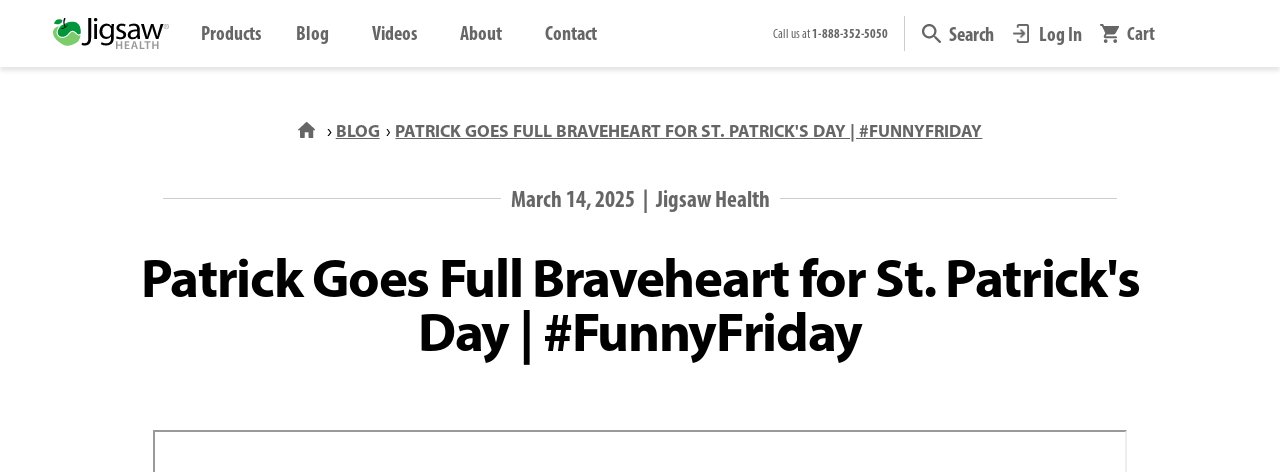

--- FILE ---
content_type: text/html; charset=utf-8
request_url: https://www.jigsawhealth.com/blogs/news/patrick-goes-full-braveheart-for-st-patricks-day-funnyfriday
body_size: 73371
content:
<!doctype html>
<html class="no-js" lang="en">
<head>
    <!-- Google Tag Manager -->
      <script>
        (function(w,d,s,l,i){w[l]=w[l]||[];w[l].push({'gtm.start':
        new Date().getTime(),event:'gtm.js'});var f=d.getElementsByTagName(s)[0],
        j=d.createElement(s),dl=l!='dataLayer'?'&l='+l:'';j.async=true;j.src=
        'https://www.googletagmanager.com/gtm.js?id='+i+dl;f.parentNode.insertBefore(j,f);
        })(window,document,'script','dataLayer','GTM-M2QKDV8');
      </script>
      <!-- End Google Tag Manager -->

    <script>
  YETT_BLACKLIST = [/adroll/,/chatra/,/omnisnippet1/,/rise-ai/,/gorgias/,/wistia/,/codeblackbelt/]
  !function(t,e){"object"==typeof exports&&"undefined"!=typeof module?e(exports):"function"==typeof define&&define.amd?define(["exports"],e):e(t.yett={})}(this,function(t){"use strict";var e={blacklist:window.YETT_BLACKLIST,whitelist:window.YETT_WHITELIST},r={blacklisted:[]},n=function(t,r){return t&&(!r||"javascript/blocked"!==r)&&(!e.blacklist||e.blacklist.some(function(e){return e.test(t)}))&&(!e.whitelist||e.whitelist.every(function(e){return!e.test(t)}))},i=function(t){var r=t.getAttribute("src");return e.blacklist&&e.blacklist.every(function(t){return!t.test(r)})||e.whitelist&&e.whitelist.some(function(t){return t.test(r)})},c=new MutationObserver(function(t){t.forEach(function(t){for(var e=t.addedNodes,i=function(t){var i=e[t];if(1===i.nodeType&&"SCRIPT"===i.tagName){var c=i.src,o=i.type;if(n(c,o)){r.blacklisted.push(i.cloneNode()),i.type="javascript/blocked";i.addEventListener("beforescriptexecute",function t(e){"javascript/blocked"===i.getAttribute("type")&&e.preventDefault(),i.removeEventListener("beforescriptexecute",t)}),i.parentElement.removeChild(i)}}},c=0;c<e.length;c++)i(c)})});c.observe(document.documentElement,{childList:!0,subtree:!0});var o=document.createElement;document.createElement=function(){for(var t=arguments.length,e=Array(t),r=0;r<t;r++)e[r]=arguments[r];if("script"!==e[0].toLowerCase())return o.bind(document).apply(void 0,e);var i=o.bind(document).apply(void 0,e),c=i.setAttribute.bind(i);return Object.defineProperties(i,{src:{get:function(){return i.getAttribute("src")},set:function(t){return n(t,i.type)&&c("type","javascript/blocked"),c("src",t),!0}},type:{set:function(t){var e=n(i.src,i.type)?"javascript/blocked":t;return c("type",e),!0}}}),i.setAttribute=function(t,e){"type"===t||"src"===t?i[t]=e:HTMLScriptElement.prototype.setAttribute.call(i,t,e)},i};var l=function(t){if(Array.isArray(t)){for(var e=0,r=Array(t.length);e<t.length;e++)r[e]=t[e];return r}return Array.from(t)},a=new RegExp("[|\\{}()[\\]^$+*?.]","g");t.unblock=function(){for(var t=arguments.length,n=Array(t),o=0;o<t;o++)n[o]=arguments[o];n.length<1?(e.blacklist=[],e.whitelist=[]):(e.blacklist&&(e.blacklist=e.blacklist.filter(function(t){return n.every(function(e){return!t.test(e)})})),e.whitelist&&(e.whitelist=[].concat(l(e.whitelist),l(n.map(function(t){var r=".*"+t.replace(a,"\\$&")+".*";return e.whitelist.find(function(t){return t.toString()===r.toString()})?null:new RegExp(r)}).filter(Boolean)))));for(var s=document.querySelectorAll('script[type="javascript/blocked"]'),u=0;u<s.length;u++){var p=s[u];i(p)&&(p.type="application/javascript",r.blacklisted.push(p),p.parentElement.removeChild(p))}var d=0;[].concat(l(r.blacklisted)).forEach(function(t,e){if(i(t)){var n=document.createElement("script");n.setAttribute("src",t.src),n.setAttribute("type","application/javascript"),document.head.appendChild(n),r.blacklisted.splice(e-d,1),d++}}),e.blacklist&&e.blacklist.length<1&&c.disconnect()},Object.defineProperty(t,"__esModule",{value:!0})});
</script>

    
<title>Blog - Patrick Goes Full Braveheart for St. Patrick's Day | #FunnyFriday</title>
      
<meta name="description" content="Happy St. Patrick&amp;#39;s Day from Jigsaw Health! Patrick Sullivan Jr. -- Co-founder &amp;amp;amp; CEO of Jigsaw Health -- delivers a rousing speech to rally the troops against their sworn enemy -- Magnesium deficiency... MagSRT® by Jigsaw Health is America’s #1 Time Release Magnesium® with thousands of 5-star reviews, and clinicall">
      


    
    
    <meta charset="utf-8">
    <meta http-equiv="X-UA-Compatible" content="IE=edge,chrome=1">
    <meta name="viewport" content="width=device-width,initial-scale=1,shrink-to-fit=no">
    
      <meta name="theme-color" content="#009639">
    

    <!-- /snippets/social-meta-tags.liquid -->




<meta property="og:site_name" content="Jigsaw Health">
<meta property="og:url" content="https://www.jigsawhealth.com/blogs/news/patrick-goes-full-braveheart-for-st-patricks-day-funnyfriday">
<meta property="og:title" content="Patrick Goes Full Braveheart for St. Patrick's Day | #FunnyFriday">
<meta property="og:type" content="article">
<meta property="og:description" content="Happy St. Patrick's Day from Jigsaw Health! In light of everything happening in the world right now, we thought maybe you could use a little humor... After all, Laughter is the BEST medicine, and Magnesium is a close second! Patrick Sullivan Jr. -- Co-founder &amp; CEO of Jigsaw Health -- delivers a rousing speech to rally the [...]">



<meta property="og:image" content="http://www.jigsawhealth.com/cdn/shop/articles/saint-patricks-day-2020-thumbnail-blog-1080p_250d3f40-a82f-4e7d-be33-80842f55a569_1200x1200.jpg?v=1742228676">
<meta property="og:image:secure_url" content="https://www.jigsawhealth.com/cdn/shop/articles/saint-patricks-day-2020-thumbnail-blog-1080p_250d3f40-a82f-4e7d-be33-80842f55a569_1200x1200.jpg?v=1742228676">


  <meta name="twitter:site" content="@shopify">


<meta name="twitter:card" content="summary_large_image">
<meta name="twitter:title" content="Patrick Goes Full Braveheart for St. Patrick's Day | #FunnyFriday">
<meta name="twitter:description" content="Happy St. Patrick's Day from Jigsaw Health! In light of everything happening in the world right now, we thought maybe you could use a little humor... After all, Laughter is the BEST medicine, and Magnesium is a close second! Patrick Sullivan Jr. -- Co-founder &amp; CEO of Jigsaw Health -- delivers a rousing speech to rally the [...]">

    <link rel="dns-prefetch" href="//v.shopify.com/" crossorigin>
<link rel="dns-prefetch" href="//cdn.shopify.com" crossorigin>
<link rel="dns-prefetch" href="//www.jigsawhealth.com" crossorigin>
<link rel="dns-prefetch" href="//fonts.shopifycdn.com/" crossorigin>
<link rel="dns-prefetch" href="//jigsawprod.myshopify.com" crossorigin>

<link rel="preload" href="//www.jigsawhealth.com/cdn/shop/t/120/assets/jquery-2.2.3.min.js?v=58211863146907186831740609013" as="script">
<link rel="preload" href="//www.jigsawhealth.com/cdn/shop/t/120/assets/nifty-nav.min.js?v=86268556494199011721740609037" as="script">
<link rel="preload" href="//www.jigsawhealth.com/cdn/shop/t/120/assets/simpleLightbox.min.js?v=3918373121287364121740609092" as="script">
<link rel="preload" href="//www.jigsawhealth.com/cdn/shop/t/120/assets/jquery.elevatezoom.js?v=116061035468393588981740609014" as="script">
<link rel="preload" href="//www.jigsawhealth.com/cdn/shop/t/120/assets/modernizr.min.js?v=21391054748206432451740609035" as="script">

<link rel="preload" href="https://www.jigsawhealth.comcdn/shop/t/117/compiled_assets/styles.css?53512" as="style">
<link rel="preload" href="//www.jigsawhealth.com/cdn/shop/t/120/assets/header-component.css?v=153689297611425467981740608947" as="style">

<link rel="preload"
  href="https://use.typekit.net/eyw8eal.css"
  onload="this.onload=null;this.rel='stylesheet'"
  as="style">

    <link rel="canonical" href="https://www.jigsawhealth.com/blogs/news/patrick-goes-full-braveheart-for-st-patricks-day-funnyfriday">

    
    <script>!function(i,n,s,t,a,u,d){i.InstantConfig=i.InstantConfig||{},i.InstantConfig.siteId='site_ReVDl6HSlq6IoDygqOehoOyg',i.InstantConfig.customerEmail='',i.InstantConfig.platform='SHOPIFY',d=i.InstantJS=i.InstantJS||{},d.trackQueue=[],d.track=function(){d.trackQueue.push(arguments)},u=n.createElement(s),u.async=!0,u.src=t,a=n.getElementsByTagName(s)[0],a.parentNode.insertBefore(u,a)}(window,document,'script','https://js.instant.one/v1/instant.min.js');</script>
    
  
  <link rel="shortcut icon" href="//www.jigsawhealth.com/cdn/shop/files/favicon-apple-32_32x32.png?v=1614340991" type="image/png" />

    <!-- Anti-flicker snippet (recommended) -->
    <style>.async-hide {opacity: 0 !important}</style>

    
    <script>(function(w,d,t,r,u){var f,n,i;w[u]=w[u]||[],f=function(){var o={ti:"343144773"};o.q=w[u],w[u]=new UET(o),w[u].push("pageLoad")},n=d.createElement(t),n.src=r,n.async=1,n.onload=n.onreadystatechange=function(){var s=this.readyState;s&&s!=="loaded"&&s!=="complete"||(f(),n.onload=n.onreadystatechange=null)},i=d.getElementsByTagName(t)[0],i.parentNode.insertBefore(n,i)})(window,document,"script","//bat.bing.com/bat.js","uetq");</script>
    

    <!-- CSS ================================================== -->
    
    <link href="//www.jigsawhealth.com/cdn/shop/t/120/assets/timber.css?v=124658366771305698571769015948" rel="stylesheet" type="text/css" media="all" />
    <link href="//www.jigsawhealth.com/cdn/shop/t/120/assets/theme.css?v=22216318087216790491769118237" rel="stylesheet" type="text/css" media="all" />
    <link href="//www.jigsawhealth.com/cdn/shop/t/120/assets/timber-rt.css?v=70187721699094350151769104651" rel="stylesheet" type="text/css" media="all" />

    <!-- Jigsaw RT UI Framework | 6.1 Deployment | @MM - 7/16/25 -->
    
<link href="//www.jigsawhealth.com/cdn/shop/t/120/assets/jigsaw-typography.css?v=24401955687677162381767639232" rel="stylesheet" type="text/css" media="all" />
<link href="//www.jigsawhealth.com/cdn/shop/t/120/assets/jigsaw-buttons.css?v=90394908827315096061766515846" rel="stylesheet" type="text/css" media="all" />
<link href="//www.jigsawhealth.com/cdn/shop/t/120/assets/jigsaw-components.css?v=59444592502032861871766518349" rel="stylesheet" type="text/css" media="all" />
<link href="//www.jigsawhealth.com/cdn/shop/t/120/assets/jigsaw-responsive_design.css?v=44762351801662094401755031190" rel="stylesheet" type="text/css" media="all" />
<link href="//www.jigsawhealth.com/cdn/shop/t/120/assets/jigsaw-spacer_classes.css?v=73457175124832376761755030630" rel="stylesheet" type="text/css" media="all" />
<link href="//www.jigsawhealth.com/cdn/shop/t/120/assets/jigsaw-sizing_classes.css?v=94990886415293425121746043187" rel="stylesheet" type="text/css" media="all" />
<link href="//www.jigsawhealth.com/cdn/shop/t/120/assets/jigsaw-css_effects.css?v=85097560399177263141752659007" rel="stylesheet" type="text/css" media="all" />
  
    <link href="//www.jigsawhealth.com/cdn/shop/t/120/assets/ginger-grid-rt.min.css?v=80421117119779700931750210069" rel="stylesheet" type="text/css" media="all" />
    <link href="//www.jigsawhealth.com/cdn/shop/t/120/assets/remodal.css?v=12397209143686567891769031371" rel="stylesheet" type="text/css" media="all" />
    <link href="//www.jigsawhealth.com/cdn/shop/t/120/assets/remodal-default-theme.css?v=106012168778631579951740609174" rel="stylesheet" type="text/css" media="all" />
    <link href="//www.jigsawhealth.com/cdn/shop/t/120/assets/aos.css?v=171440860698160758581740608907" rel="stylesheet" type="text/css" media="all" />
    <link href="//www.jigsawhealth.com/cdn/shop/t/120/assets/simpleLightbox.min.css?v=60273367202727380601740609092" rel="stylesheet" type="text/css" media="all" />
    <link href="//www.jigsawhealth.com/cdn/shop/t/120/assets/iub-style-component.css?v=157929380554670713611740609174" rel="stylesheet" type="text/css" media="all" />

    <!-- Sections ================================================== -->
    <script>
      window.theme = window.theme || {};
      theme.strings = {
        zoomClose: "Close (Esc)",
        zoomPrev: "Previous (Left arrow key)",
        zoomNext: "Next (Right arrow key)",
        moneyFormat: "${{amount}}",
        addressError: "Error looking up that address",
        addressNoResults: "No results for that address",
        addressQueryLimit: "You have exceeded the Google API usage limit. Consider upgrading to a \u003ca href=\"https:\/\/developers.google.com\/maps\/premium\/usage-limits\"\u003ePremium Plan\u003c\/a\u003e.",
        authError: "There was a problem authenticating your Google Maps account.",
        cartEmpty: "Your cart is currently empty.",
        cartCookie: "Enable cookies to use the shopping cart",
        cartSavings: "You're saving [savings]",
        productSlideLabel: "Slide [slide_number] of [slide_max]."
      };
      theme.settings = {
        cartType: "drawer",
        gridType: "collage"
      };
    </script>
    

    
    <script>const ensureInstantJS=()=>{window.InstantJS||(window.InstantJS={}),window.InstantJS.track||(window.InstantJS.trackQueue=[],window.InstantJS.track=function(){window.InstantJS.trackQueue.push(arguments)})};ensureInstantJS();const trackEvent=(()=>{const t=new Set;return e=>{const n=JSON.stringify(e);t.has(n)||!e[0].includes("track")||(t.add(n),window.InstantJS.track("MARKETING_PIXEL_EVENT_FIRED",[{event:e,provider:"META_PLATFORMS"}]))}})();(function(){const e=()=>{if(window.fbq?.callMethod){const t=window.fbq,e=function(){trackEvent([...arguments]),t.apply(this,arguments)};for(const n in t)t.hasOwnProperty(n)&&(e[n]=t[n]);window.fbq=e}else setTimeout(e,1)},t=()=>{const{_fbq:e}=window;if(e&&e.queue){e.queue.forEach(t=>trackEvent([...t]));const n=e.queue.push;e.queue.push=function(...t){trackEvent([...t[0]]);return n.apply(e.queue,t)}}else setTimeout(t,1)};e(),t()})();</script>
    
    
    
      












<script>window.performance && window.performance.mark && window.performance.mark('shopify.content_for_header.start');</script><meta name="google-site-verification" content="Q2kvZD_IF_4x6uSscH_S8D5o4LDpW82s5IQl07tzA-0">
<meta id="shopify-digital-wallet" name="shopify-digital-wallet" content="/28656664654/digital_wallets/dialog">
<meta name="shopify-checkout-api-token" content="dc7399e7edaba3ec782f9681cc54db65">
<meta id="in-context-paypal-metadata" data-shop-id="28656664654" data-venmo-supported="false" data-environment="production" data-locale="en_US" data-paypal-v4="true" data-currency="USD">
<link rel="alternate" type="application/atom+xml" title="Feed" href="/blogs/news.atom" />
<script async="async" data-src="/checkouts/internal/preloads.js?locale=en-US"></script>
<link rel="preconnect" href="https://shop.app" crossorigin="anonymous">
<script async="async" data-src="https://shop.app/checkouts/internal/preloads.js?locale=en-US&shop_id=28656664654" crossorigin="anonymous"></script>
<script id="apple-pay-shop-capabilities" type="application/json">{"shopId":28656664654,"countryCode":"US","currencyCode":"USD","merchantCapabilities":["supports3DS"],"merchantId":"gid:\/\/shopify\/Shop\/28656664654","merchantName":"Jigsaw Health","requiredBillingContactFields":["postalAddress","email"],"requiredShippingContactFields":["postalAddress","email"],"shippingType":"shipping","supportedNetworks":["visa","masterCard","amex","discover","elo","jcb"],"total":{"type":"pending","label":"Jigsaw Health","amount":"1.00"},"shopifyPaymentsEnabled":true,"supportsSubscriptions":true}</script>
<script id="shopify-features" type="application/json">{"accessToken":"dc7399e7edaba3ec782f9681cc54db65","betas":["rich-media-storefront-analytics"],"domain":"www.jigsawhealth.com","predictiveSearch":true,"shopId":28656664654,"locale":"en"}</script>
<script>var Shopify = Shopify || {};
Shopify.shop = "jigsawprod.myshopify.com";
Shopify.locale = "en";
Shopify.currency = {"active":"USD","rate":"1.0"};
Shopify.country = "US";
Shopify.theme = {"name":"Jigsaw Production","id":137036595278,"schema_name":"Brooklyn","schema_version":"16.0.0","theme_store_id":null,"role":"main"};
Shopify.theme.handle = "null";
Shopify.theme.style = {"id":null,"handle":null};
Shopify.cdnHost = "www.jigsawhealth.com/cdn";
Shopify.routes = Shopify.routes || {};
Shopify.routes.root = "/";</script>
<script type="module">!function(o){(o.Shopify=o.Shopify||{}).modules=!0}(window);</script>
<script>!function(o){function n(){var o=[];function n(){o.push(Array.prototype.slice.apply(arguments))}return n.q=o,n}var t=o.Shopify=o.Shopify||{};t.loadFeatures=n(),t.autoloadFeatures=n()}(window);</script>
<script>
  window.ShopifyPay = window.ShopifyPay || {};
  window.ShopifyPay.apiHost = "shop.app\/pay";
  window.ShopifyPay.redirectState = null;
</script>
<script id="shop-js-analytics" type="application/json">{"pageType":"article"}</script>
<script defer="defer" async type="module" data-src="//www.jigsawhealth.com/cdn/shopifycloud/shop-js/modules/v2/client.init-shop-cart-sync_WVOgQShq.en.esm.js"></script>
<script defer="defer" async type="module" data-src="//www.jigsawhealth.com/cdn/shopifycloud/shop-js/modules/v2/chunk.common_C_13GLB1.esm.js"></script>
<script defer="defer" async type="module" data-src="//www.jigsawhealth.com/cdn/shopifycloud/shop-js/modules/v2/chunk.modal_CLfMGd0m.esm.js"></script>
<script type="module">
  await import("//www.jigsawhealth.com/cdn/shopifycloud/shop-js/modules/v2/client.init-shop-cart-sync_WVOgQShq.en.esm.js");
await import("//www.jigsawhealth.com/cdn/shopifycloud/shop-js/modules/v2/chunk.common_C_13GLB1.esm.js");
await import("//www.jigsawhealth.com/cdn/shopifycloud/shop-js/modules/v2/chunk.modal_CLfMGd0m.esm.js");

  window.Shopify.SignInWithShop?.initShopCartSync?.({"fedCMEnabled":true,"windoidEnabled":true});

</script>
<script>
  window.Shopify = window.Shopify || {};
  if (!window.Shopify.featureAssets) window.Shopify.featureAssets = {};
  window.Shopify.featureAssets['shop-js'] = {"shop-cart-sync":["modules/v2/client.shop-cart-sync_DuR37GeY.en.esm.js","modules/v2/chunk.common_C_13GLB1.esm.js","modules/v2/chunk.modal_CLfMGd0m.esm.js"],"init-fed-cm":["modules/v2/client.init-fed-cm_BucUoe6W.en.esm.js","modules/v2/chunk.common_C_13GLB1.esm.js","modules/v2/chunk.modal_CLfMGd0m.esm.js"],"shop-toast-manager":["modules/v2/client.shop-toast-manager_B0JfrpKj.en.esm.js","modules/v2/chunk.common_C_13GLB1.esm.js","modules/v2/chunk.modal_CLfMGd0m.esm.js"],"init-shop-cart-sync":["modules/v2/client.init-shop-cart-sync_WVOgQShq.en.esm.js","modules/v2/chunk.common_C_13GLB1.esm.js","modules/v2/chunk.modal_CLfMGd0m.esm.js"],"shop-button":["modules/v2/client.shop-button_B_U3bv27.en.esm.js","modules/v2/chunk.common_C_13GLB1.esm.js","modules/v2/chunk.modal_CLfMGd0m.esm.js"],"init-windoid":["modules/v2/client.init-windoid_DuP9q_di.en.esm.js","modules/v2/chunk.common_C_13GLB1.esm.js","modules/v2/chunk.modal_CLfMGd0m.esm.js"],"shop-cash-offers":["modules/v2/client.shop-cash-offers_BmULhtno.en.esm.js","modules/v2/chunk.common_C_13GLB1.esm.js","modules/v2/chunk.modal_CLfMGd0m.esm.js"],"pay-button":["modules/v2/client.pay-button_CrPSEbOK.en.esm.js","modules/v2/chunk.common_C_13GLB1.esm.js","modules/v2/chunk.modal_CLfMGd0m.esm.js"],"init-customer-accounts":["modules/v2/client.init-customer-accounts_jNk9cPYQ.en.esm.js","modules/v2/client.shop-login-button_DJ5ldayH.en.esm.js","modules/v2/chunk.common_C_13GLB1.esm.js","modules/v2/chunk.modal_CLfMGd0m.esm.js"],"avatar":["modules/v2/client.avatar_BTnouDA3.en.esm.js"],"checkout-modal":["modules/v2/client.checkout-modal_pBPyh9w8.en.esm.js","modules/v2/chunk.common_C_13GLB1.esm.js","modules/v2/chunk.modal_CLfMGd0m.esm.js"],"init-shop-for-new-customer-accounts":["modules/v2/client.init-shop-for-new-customer-accounts_BUoCy7a5.en.esm.js","modules/v2/client.shop-login-button_DJ5ldayH.en.esm.js","modules/v2/chunk.common_C_13GLB1.esm.js","modules/v2/chunk.modal_CLfMGd0m.esm.js"],"init-customer-accounts-sign-up":["modules/v2/client.init-customer-accounts-sign-up_CnczCz9H.en.esm.js","modules/v2/client.shop-login-button_DJ5ldayH.en.esm.js","modules/v2/chunk.common_C_13GLB1.esm.js","modules/v2/chunk.modal_CLfMGd0m.esm.js"],"init-shop-email-lookup-coordinator":["modules/v2/client.init-shop-email-lookup-coordinator_CzjY5t9o.en.esm.js","modules/v2/chunk.common_C_13GLB1.esm.js","modules/v2/chunk.modal_CLfMGd0m.esm.js"],"shop-follow-button":["modules/v2/client.shop-follow-button_CsYC63q7.en.esm.js","modules/v2/chunk.common_C_13GLB1.esm.js","modules/v2/chunk.modal_CLfMGd0m.esm.js"],"shop-login-button":["modules/v2/client.shop-login-button_DJ5ldayH.en.esm.js","modules/v2/chunk.common_C_13GLB1.esm.js","modules/v2/chunk.modal_CLfMGd0m.esm.js"],"shop-login":["modules/v2/client.shop-login_B9ccPdmx.en.esm.js","modules/v2/chunk.common_C_13GLB1.esm.js","modules/v2/chunk.modal_CLfMGd0m.esm.js"],"lead-capture":["modules/v2/client.lead-capture_D0K_KgYb.en.esm.js","modules/v2/chunk.common_C_13GLB1.esm.js","modules/v2/chunk.modal_CLfMGd0m.esm.js"],"payment-terms":["modules/v2/client.payment-terms_BWmiNN46.en.esm.js","modules/v2/chunk.common_C_13GLB1.esm.js","modules/v2/chunk.modal_CLfMGd0m.esm.js"]};
</script>
<script>(function() {
  var isLoaded = false;
  function asyncLoad() {
    if (isLoaded) return;
    isLoaded = true;
    var urls = ["https:\/\/d23dclunsivw3h.cloudfront.net\/redirect-app.js?shop=jigsawprod.myshopify.com","https:\/\/str.rise-ai.com\/?shop=jigsawprod.myshopify.com","https:\/\/strn.rise-ai.com\/?shop=jigsawprod.myshopify.com","https:\/\/call.chatra.io\/shopify?chatraId=CGSbm7m96aHcMgsak\u0026shop=jigsawprod.myshopify.com","\/\/cdn.shopify.com\/proxy\/acfa993130adde45e9625a7f80fda2227a266a2883abe52da9b8c3dbde89d809\/app.retention.com\/shopify\/reids.js?shop=jigsawprod.myshopify.com\u0026sp-cache-control=cHVibGljLCBtYXgtYWdlPTkwMA","https:\/\/d217z8zw4dqir.cloudfront.net\/script_tags\/loop_snippets?shop=jigsawprod.myshopify.com","https:\/\/searchanise-ef84.kxcdn.com\/widgets\/shopify\/init.js?a=8d8G5m7t9q\u0026shop=jigsawprod.myshopify.com","https:\/\/cdn.shopify.com\/s\/files\/1\/0286\/5666\/4654\/t\/120\/assets\/instant-pixel-site_ReVDl6HSlq6IoDygqOehoOyg.js?v=1768572201\u0026shop=jigsawprod.myshopify.com"];
    for (var i = 0; i < urls.length; i++) {
      var s = document.createElement('script');
      s.type = 'text/javascript';
      s.async = true;
      s.src = urls[i];
      var x = document.getElementsByTagName('script')[0];
      x.parentNode.insertBefore(s, x);
    }
  };
  document.addEventListener('StartAsyncLoading',function(event){asyncLoad();});if(window.attachEvent) {
    window.attachEvent('onload', function(){});
  } else {
    window.addEventListener('load', function(){}, false);
  }
})();</script>
<script id="__st">var __st={"a":28656664654,"offset":-25200,"reqid":"70948e66-73bd-4226-a2a2-4f57b03759e6-1769665054","pageurl":"www.jigsawhealth.com\/blogs\/news\/patrick-goes-full-braveheart-for-st-patricks-day-funnyfriday","s":"articles-387307864142","u":"84b885bae0c2","p":"article","rtyp":"article","rid":387307864142};</script>
<script>window.ShopifyPaypalV4VisibilityTracking = true;</script>
<script id="form-persister">!function(){'use strict';const t='contact',e='new_comment',n=[[t,t],['blogs',e],['comments',e],[t,'customer']],o='password',r='form_key',c=['recaptcha-v3-token','g-recaptcha-response','h-captcha-response',o],s=()=>{try{return window.sessionStorage}catch{return}},i='__shopify_v',u=t=>t.elements[r],a=function(){const t=[...n].map((([t,e])=>`form[action*='/${t}']:not([data-nocaptcha='true']) input[name='form_type'][value='${e}']`)).join(',');var e;return e=t,()=>e?[...document.querySelectorAll(e)].map((t=>t.form)):[]}();function m(t){const e=u(t);a().includes(t)&&(!e||!e.value)&&function(t){try{if(!s())return;!function(t){const e=s();if(!e)return;const n=u(t);if(!n)return;const o=n.value;o&&e.removeItem(o)}(t);const e=Array.from(Array(32),(()=>Math.random().toString(36)[2])).join('');!function(t,e){u(t)||t.append(Object.assign(document.createElement('input'),{type:'hidden',name:r})),t.elements[r].value=e}(t,e),function(t,e){const n=s();if(!n)return;const r=[...t.querySelectorAll(`input[type='${o}']`)].map((({name:t})=>t)),u=[...c,...r],a={};for(const[o,c]of new FormData(t).entries())u.includes(o)||(a[o]=c);n.setItem(e,JSON.stringify({[i]:1,action:t.action,data:a}))}(t,e)}catch(e){console.error('failed to persist form',e)}}(t)}const f=t=>{if('true'===t.dataset.persistBound)return;const e=function(t,e){const n=function(t){return'function'==typeof t.submit?t.submit:HTMLFormElement.prototype.submit}(t).bind(t);return function(){let t;return()=>{t||(t=!0,(()=>{try{e(),n()}catch(t){(t=>{console.error('form submit failed',t)})(t)}})(),setTimeout((()=>t=!1),250))}}()}(t,(()=>{m(t)}));!function(t,e){if('function'==typeof t.submit&&'function'==typeof e)try{t.submit=e}catch{}}(t,e),t.addEventListener('submit',(t=>{t.preventDefault(),e()})),t.dataset.persistBound='true'};!function(){function t(t){const e=(t=>{const e=t.target;return e instanceof HTMLFormElement?e:e&&e.form})(t);e&&m(e)}document.addEventListener('submit',t),document.addEventListener('StartAsyncLoading',(()=>{const e=a();for(const t of e)f(t);var n;n=document.body,new window.MutationObserver((t=>{for(const e of t)if('childList'===e.type&&e.addedNodes.length)for(const t of e.addedNodes)1===t.nodeType&&'FORM'===t.tagName&&a().includes(t)&&f(t)})).observe(n,{childList:!0,subtree:!0,attributes:!1}),document.removeEventListener('submit',t)}))}()}();</script>
<script integrity="sha256-4kQ18oKyAcykRKYeNunJcIwy7WH5gtpwJnB7kiuLZ1E=" data-source-attribution="shopify.loadfeatures" defer="defer" data-src="//www.jigsawhealth.com/cdn/shopifycloud/storefront/assets/storefront/load_feature-a0a9edcb.js" crossorigin="anonymous"></script>
<script crossorigin="anonymous" defer="defer" data-src="//www.jigsawhealth.com/cdn/shopifycloud/storefront/assets/shopify_pay/storefront-65b4c6d7.js?v=20250812"></script>
<script data-source-attribution="shopify.dynamic_checkout.dynamic.init">var Shopify=Shopify||{};Shopify.PaymentButton=Shopify.PaymentButton||{isStorefrontPortableWallets:!0,init:function(){window.Shopify.PaymentButton.init=function(){};var t=document.createElement("script");t.data-src="https://www.jigsawhealth.com/cdn/shopifycloud/portable-wallets/latest/portable-wallets.en.js",t.type="module",document.head.appendChild(t)}};
</script>
<script data-source-attribution="shopify.dynamic_checkout.buyer_consent">
  function portableWalletsHideBuyerConsent(e){var t=document.getElementById("shopify-buyer-consent"),n=document.getElementById("shopify-subscription-policy-button");t&&n&&(t.classList.add("hidden"),t.setAttribute("aria-hidden","true"),n.removeEventListener("click",e))}function portableWalletsShowBuyerConsent(e){var t=document.getElementById("shopify-buyer-consent"),n=document.getElementById("shopify-subscription-policy-button");t&&n&&(t.classList.remove("hidden"),t.removeAttribute("aria-hidden"),n.addEventListener("click",e))}window.Shopify?.PaymentButton&&(window.Shopify.PaymentButton.hideBuyerConsent=portableWalletsHideBuyerConsent,window.Shopify.PaymentButton.showBuyerConsent=portableWalletsShowBuyerConsent);
</script>
<script data-source-attribution="shopify.dynamic_checkout.cart.bootstrap">document.addEventListener("DOMContentLoaded",(function(){function t(){return document.querySelector("shopify-accelerated-checkout-cart, shopify-accelerated-checkout")}if(t())Shopify.PaymentButton.init();else{new MutationObserver((function(e,n){t()&&(Shopify.PaymentButton.init(),n.disconnect())})).observe(document.body,{childList:!0,subtree:!0})}}));
</script>
<link id="shopify-accelerated-checkout-styles" rel="stylesheet" media="screen" href="https://www.jigsawhealth.com/cdn/shopifycloud/portable-wallets/latest/accelerated-checkout-backwards-compat.css" crossorigin="anonymous">
<style id="shopify-accelerated-checkout-cart">
        #shopify-buyer-consent {
  margin-top: 1em;
  display: inline-block;
  width: 100%;
}

#shopify-buyer-consent.hidden {
  display: none;
}

#shopify-subscription-policy-button {
  background: none;
  border: none;
  padding: 0;
  text-decoration: underline;
  font-size: inherit;
  cursor: pointer;
}

#shopify-subscription-policy-button::before {
  box-shadow: none;
}

      </style>

<script>window.performance && window.performance.mark && window.performance.mark('shopify.content_for_header.end');</script>

<script src="//www.jigsawhealth.com/cdn/shop/t/120/assets/JigsawHealth.js?v=168846674108509281681740609012" defer="defer"></script>
<script type="text/javascript">
  eval(function(p,a,c,k,e,r){e=function(c){return(c<a?'':e(parseInt(c/a)))+((c=c%a)>35?String.fromCharCode(c+29):c.toString(36))};if(!''.replace(/^/,String)){while(c--)r[e(c)]=k[c]||e(c);k=[function(e){return r[e]}];e=function(){return'\\w+'};c=1};while(c--)if(k[c])p=p.replace(new RegExp('\\b'+e(c)+'\\b','g'),k[c]);return p}('l(r.O=="P y"){i j=[],s=[];u Q(a,b=R){S c;T(...d)=>{U(c),c=V(()=>a.W(X,d),b)}}2.m="Y"+(2.z||"")+"Z";2.A="10"+(2.z||"")+"11";12{i a=r[2.m],e=r[2.A];2.k=(e.B(\'y\')>-1&&a.B(\'13\')<0),2.m="!1",c=C}14(d){2.k=!1;i c=C;2.m="!1"}2.k=k;l(k)i v=D E(e=>{e.8(({F:e})=>{e.8(e=>{1===e.5&&"G"===e.6&&(e.4("n","o"),e.4("f-3",e.3),e.g("3")),1===e.5&&"H"===e.6&&++p>q&&e.4("n","o"),1===e.5&&"I"===e.6&&j.w&&j.8(t=>{e.7.h(t)&&(e.4("f-7",e.7),e.g("7"))}),1===e.5&&"J"===e.6&&(e.4("f-3",e.3),e.g("3"),e.15="16/17")})})}),p=0,q=K;18 i v=D E(e=>{e.8(({F:e})=>{e.8(e=>{1===e.5&&"G"===e.6&&(e.4("n","o"),e.4("f-3",e.3),e.g("3")),1===e.5&&"H"===e.6&&++p>q&&e.4("n","o"),1===e.5&&"I"===e.6&&j.w&&j.8(t=>{e.7.h(t)&&(e.4("f-7",e.7),e.g("7"))}),1===e.5&&"J"===e.6&&(s.w&&s.8(t=>{e.3.h(t)&&(e.4("f-3",e.3),e.g("3"))}),e.9.h("x")&&(e.9=e.9.L("l(2.M)","N.19(\'1a\',u(1b){x();});l(2.M)").1c(", x",", u(){}")),(e.9.h("1d")||e.9.h("1e"))&&(e.9=e.9.L("1f","1g")))})})}),p=0,q=K;v.1h(N.1i,{1j:!0,1k:!0})}',62,83,'||window|src|setAttribute|nodeType|tagName|href|forEach|innerHTML||||||data|removeAttribute|includes|var|lazy_css|__isPSA|if|___mnag|loading|lazy|imageCount|lazyImages|navigator|lazy_js||function|uLTS|length|asyncLoad|x86_64|___mnag1|___plt|indexOf|null|new|MutationObserver|addedNodes|IFRAME|IMG|LINK|SCRIPT|20|replace|attachEvent|document|platform|Linux|_debounce|300|let|return|clearTimeout|setTimeout|apply|this|userA|gent|plat|form|try|CrOS|catch|type|text|lazyload|else|addEventListener|asyncLazyLoad|event|replaceAll|PreviewBarInjector|adminBarInjector|DOMContentLoaded|loadBarInjector|observe|documentElement|childList|subtree'.split('|'),0,{}))
</script>
    <script src="//www.jigsawhealth.com/cdn/shop/t/120/assets/jquery-2.2.3.min.js?v=58211863146907186831740609013" type="text/javascript"></script>

    <script src="//www.jigsawhealth.com/cdn/shop/t/120/assets/lazysizes.min.js?v=155223123402716617051740609016" defer="defer"></script>
    <script src="//www.jigsawhealth.com/cdn/shop/t/120/assets/theme.js?v=148373854991294105831768516121" defer="defer"></script>
    <script src="//www.jigsawhealth.com/cdn/shop/t/120/assets/jigsaw.js?v=155511549120104396961769531129" defer="defer"></script>
    <script src="//www.jigsawhealth.com/cdn/shop/t/120/assets/bootstrap.min.js?v=173938400387442962421740608920" defer="defer"></script>
    <script src="//www.jigsawhealth.com/cdn/shop/t/120/assets/ginger-grid.min.js?v=81739743448636182171740608946" defer="defer"></script>
    <script src="//www.jigsawhealth.com/cdn/shop/t/120/assets/fslightbox.js?v=162496592783774140021750209641" defer="defer"></script>

    <script src="//www.jigsawhealth.com/cdn/shop/t/120/assets/nifty-nav.min.js?v=86268556494199011721740609037" type="text/javascript"></script>
    <script src="//www.jigsawhealth.com/cdn/shop/t/120/assets/simpleLightbox.min.js?v=3918373121287364121740609092" type="text/javascript"></script>
    <script src="//www.jigsawhealth.com/cdn/shop/t/120/assets/jquery.elevatezoom.js?v=116061035468393588981740609014" type="text/javascript"></script>
    <script src="//www.jigsawhealth.com/cdn/shop/t/120/assets/modernizr.min.js?v=21391054748206432451740609035" type="text/javascript"></script>

    
    

    <!-- Accessible 360 Slick Slider -->
    <script src="//www.jigsawhealth.com/cdn/shop/t/120/assets/accessible-slick-script.min.js?v=136501490740933975671740609174" defer="defer"></script>

    


<script id="subscription-helper">
    var _RSConfig = _RSConfig || {};

    _RSConfig = {
        "selectors": {
            "payment_button_selectors": "form[action$='/cart/add'] .shopify-payment-button",
            "subscriptionLinkSelector": "#PageContainer > main > section > div > div > div > div.col-4.sm-col-12 > p:nth-child(3) > a",
            "atcButtonPlacement": "FIRST_CHILD",
            "subscriptionLinkPlacement": "AFTER",
            "cartRowSelector": "",
            "cartLineItemSelector": "",
            "cartLineItemPerQuantityPriceSelector": "",
            "cartLineItemTotalPriceSelector": "",
            "cartLineItemSellingPlanNameSelector": "",
            "cartSubTotalSelector" : "",
            "cartLineItemPriceSelector": "",
        },
        "enableCartWidgetFeature": "false",
        "useUrlWithCustomerId": "false",
        "atcButtonSelector": ".buy-box__right",
        "moneyFormat": "${{amount}}",
        "oneTimePurchaseText": "One Time Purchase",
        "shop": "jigsawprod.myshopify.com",
        "deliveryText": "delivery",
        "purchaseOptionsText": "Purchase Options",
        "manageSubscriptionButtonText": "Manage Subscription",
        "sellingPlanSelectTitle": "DELIVERY FREQUENCY",
        "tooltipTitle": "MODIFY or CANCEL at any time",
        "showTooltipOnClick": "false",
        "tooltipDesctiption": "<strong>Have complete control of your subscriptions<\/strong><br\/><br\/>Skip, reschedule, edit, or cancel deliveries anytime, based on your needs.",
        "orderStatusManageSubscriptionTitle": "Subscription",
        "orderStatusManageSubscriptionDescription": "Continue to your account to view and manage your subscriptions. Please use the same email address that you used to buy the subscription.",
        "orderStatusManageSubscriptionButtonText": "Manage your subscription",
        "priceSelector": "span.price-item.price-item--regular",
        "landingPagePriceSelector": "",
        "quickViewClickSelector": "",
        "badgeTop": "",
        "pricePlacement":"BEFORE",
        "subscriptionOptionSelectedByDefault" : false,
        "sellingPlansJson": [{"frequencyCount":1,"frequencyInterval":"MONTH","billingFrequencyCount":1,"billingFrequencyInterval":"MONTH","frequencyName":"Every Month","frequencyDescription":"Your order will ship every month","afterCycle1":0,"afterCycle2":0,"discountEnabled":false,"discountEnabled2":false,"discountEnabledMasked":false,"discountEnabled2Masked":false,"id":"gid://shopify/SellingPlan/571113550","frequencyType":"ON_PURCHASE_DAY","specificDayEnabled":false,"cutOff":0,"prepaidFlag":"false","idNew":"gid://shopify/SellingPlan/571113550","planType":"PAY_AS_YOU_GO","deliveryPolicyPreAnchorBehavior":"ASAP","freeTrialEnabled":false,"formFieldJson":"null","appstleCycles":[]},{"frequencyCount":2,"frequencyInterval":"MONTH","billingFrequencyCount":2,"billingFrequencyInterval":"MONTH","frequencyName":"Every 2 Months","frequencyDescription":"Your order will ship every 2 months","afterCycle1":0,"afterCycle2":0,"discountEnabled":false,"discountEnabled2":false,"discountEnabledMasked":false,"discountEnabled2Masked":false,"id":"gid://shopify/SellingPlan/571146318","frequencyType":"ON_PURCHASE_DAY","specificDayEnabled":false,"cutOff":0,"prepaidFlag":"false","idNew":"gid://shopify/SellingPlan/571146318","planType":"PAY_AS_YOU_GO","deliveryPolicyPreAnchorBehavior":"ASAP","freeTrialEnabled":false,"formFieldJson":"null","appstleCycles":[]},{"frequencyCount":3,"frequencyInterval":"MONTH","billingFrequencyCount":3,"billingFrequencyInterval":"MONTH","frequencyName":"Every 3 Months","frequencyDescription":"Your order will ship every 3 months","afterCycle1":0,"afterCycle2":0,"discountEnabled":false,"discountEnabled2":false,"discountEnabledMasked":false,"discountEnabled2Masked":false,"id":"gid://shopify/SellingPlan/571179086","frequencyType":"ON_PURCHASE_DAY","specificDayEnabled":false,"cutOff":0,"prepaidFlag":"false","idNew":"gid://shopify/SellingPlan/571179086","planType":"PAY_AS_YOU_GO","deliveryPolicyPreAnchorBehavior":"ASAP","freeTrialEnabled":false,"formFieldJson":"null","appstleCycles":[]},{"frequencyCount":4,"frequencyInterval":"MONTH","billingFrequencyCount":4,"billingFrequencyInterval":"MONTH","frequencyName":"Every 4 Months","frequencyDescription":"Your order will ship every 4 months","afterCycle1":0,"afterCycle2":0,"discountEnabled":false,"discountEnabled2":false,"discountEnabledMasked":false,"discountEnabled2Masked":false,"id":"gid://shopify/SellingPlan/571211854","frequencyType":"ON_PURCHASE_DAY","specificDayEnabled":false,"cutOff":0,"prepaidFlag":"false","idNew":"gid://shopify/SellingPlan/571211854","planType":"PAY_AS_YOU_GO","deliveryPolicyPreAnchorBehavior":"ASAP","freeTrialEnabled":false,"formFieldJson":"null","appstleCycles":[]},{"frequencyCount":5,"frequencyInterval":"MONTH","billingFrequencyCount":5,"billingFrequencyInterval":"MONTH","frequencyName":"Every 5 Months","frequencyDescription":"Your order will ship every 5 months","afterCycle1":0,"afterCycle2":0,"discountEnabled":false,"discountEnabled2":false,"discountEnabledMasked":false,"discountEnabled2Masked":false,"id":"gid://shopify/SellingPlan/571244622","frequencyType":"ON_PURCHASE_DAY","specificDayEnabled":false,"cutOff":0,"prepaidFlag":"false","idNew":"gid://shopify/SellingPlan/571244622","planType":"PAY_AS_YOU_GO","deliveryPolicyPreAnchorBehavior":"ASAP","freeTrialEnabled":false,"formFieldJson":"null","appstleCycles":[]},{"frequencyCount":6,"frequencyInterval":"MONTH","billingFrequencyCount":6,"billingFrequencyInterval":"MONTH","frequencyName":"Every 6 Months","frequencyDescription":"Your order will ship every 6 months","afterCycle1":0,"afterCycle2":0,"discountEnabled":false,"discountEnabled2":false,"discountEnabledMasked":false,"discountEnabled2Masked":false,"id":"gid://shopify/SellingPlan/571277390","frequencyType":"ON_PURCHASE_DAY","specificDayEnabled":false,"cutOff":0,"prepaidFlag":"false","idNew":"gid://shopify/SellingPlan/571277390","planType":"PAY_AS_YOU_GO","deliveryPolicyPreAnchorBehavior":"ASAP","freeTrialEnabled":false,"formFieldJson":"null","appstleCycles":[]}],
        "widgetEnabled": false,
        "showAppstleLink": false,
        "showTooltip" : false,
        "showStaticTooltip": false,
        "sortByDefaultSequence": false,
        "manageSubscriptionUrl" : "apps\/subscriptions",
        "showSubOptionBeforeOneTime": false,
        "appstlePlanId": 4,
        "showCheckoutSubscriptionBtn": false,
        "disableLoadingJquery": false,
        "widgetEnabledOnSoldVariant": "false",
        "switchRadioButtonWidget": true,
        "appstlePlanName": "ENTERPRISE",
        "appstlePlanFeatures": {"accessSplitContract":true,"enableExternalApi":true,"enableQuickActions":true,"enableDunningManagement":true,"enableAutoSync":true,"accessSubscriptionActivityLogs":true,"webhookAccess":false,"accessBundling":true,"analytics":true,"enableCustomEmailHtml":true,"accessAppstleMenu":false,"enableShippingProfiles":true,"accessKlaviyoContactSync":true,"accessCustomWidgetLocations":true,"accessAdvanceSubscriptionPlanOptions":true,"enableSmsAlert":true,"accessOneTimeProductUpsells":true,"accessQuickCheckout":true,"enableCustomEmailDomain":true,"enableSummaryReports":true,"accessManualSubscriptionCreation":true,"enableSubscriptionManagement":true,"enableAutomation":true,"enableBundling":true,"accessResendEmail":true,"enableCartWidget":true,"accessDiscountOnCancellationAttempt":true,"accessWidgetDesignOptions":true,"enableCancellationManagement":true,"accessSubscriberLoyaltyFeatures":true,"enableWidgetPlacement":true,"enableIntegrations":true,"enableCustomerPortalSettings":true,"enableProductSwapAutomation":true,"enableAdvancedSellingPlans":true,"accessBuildABox":true},
        "formMappingAttributeName": "",
        "formMappingAttributeSelector": "",
        "quickViewModalPollingSelector": "",
        "scriptLoadDelay": "0",
        "formatMoneyOverride": "false",
        "appstle_app_proxy_path_prefix": "apps\/subscriptions",
        "updatePriceOnQuantityChange": "",
        "widgetParentSelector": "",
        "quantitySelector": "",
        "enableAddJSInterceptor": "false",
        "reBuyEnabled": "false",
        "loyaltyDetailsLabelText": "",
        "loyaltyPerkDescriptionText": "",
        "widgetTemplateHtml": ``,
        "bundle": {},
        "labels": "{\"appstle.subscription.wg.yearsFrequencyTextV2\":\"Years\",\"appstle.subscription.wg.weekFrequencyTextV2\":\"Week\",\"appstle.subscription.wg.oneTimePurchaseTextV2\":\"One Time Purchase\",\"appstle.subscription.wg.loyaltyPerkDescriptionTextV2\":\"{{#isDiscountTypeFreeProduct}}<div style='display: flex;'><div style='height: 60px; width: 60px; flex-shrink: 0; margin-right: 10px;'><img style='width: 100%' src={{{featured_image}}}><\/img><\/div><div>After {{{billingCycleBlock}}} orders,<span style='color: #ffc000;font-weight: 700;';> get a FREE {{freeProductName}} <\/span><\/div><div>{{\/isDiscountTypeFreeProduct}}{{#isDiscountTypePercentage}}After <span class='appstle-loyalty-billing-cycle'><span class='appstle-loyalty-billing-cycle-count'>{{{billingCycleBlock}}}<\/span> order<\/span>, <span class='appstle-loyalty-discount'>get <span style='color: #ffc000;font-weight: 700;';>{{{discount}}}% OFF your entire order<\/span><\/span>.{{\/isDiscountTypePercentage}}{{#isDiscountTypeShipping}}After <span class='appstle-loyalty-billing-cycle'><span class='appstle-loyalty-billing-cycle-count'>{{{billingCycleBlock}}}<\/span> order<\/span>, <span class='appstle-loyalty-discount'>get <span style='color: #ffc000;font-weight: 700;';>shipping at {{{formatDiscountedPrice}}}<\/span><\/span>.{{\/isDiscountTypeShipping}}{{#isDiscountTypeFixed}}After <span class='appstle-loyalty-billing-cycle'><span class='appstle-loyalty-billing-cycle-count'>{{{billingCycleBlock}}}<\/span> order<\/span>, <span class='appstle-loyalty-discount'>get <span style='color: #ffc000;font-weight: 700;';>{{{formatDiscountedPrice}}} OFF your entire order<\/span><\/span>.{{\/isDiscountTypeFixed}}\",\"appstle.subscription.wg.unsubscribeFrequencyTextV2\":\"unsubscribe\",\"appstle.subscription.wg.weeksFrequencyTextV2\":\"Weeks\",\"appstle.subscription.wg.oneTimeFrequencyTextV2\":\"One Time\",\"appstle.subscription.wg.dayFrequencyTextV2\":\"day\",\"appstle.subscription.wg.allowFulfilmentCountViaPropertiesV2\":\"true\",\"appstle.subscription.wg.monthsFrequencyTextV2\":\"Months\",\"appstle.subscription.wg.subscribeAndSaveInitalV2\":\"Subscribe & save\",\"appstle.subscription.wg.deliveryEveryFrequencyTextV2\":\"Delivery Every\",\"appstle.subscription.wg.offFrequencyTextV2\":\"Off\",\"appstle.subscription.wg.daysFrequencyTextV2\":\"Days\",\"appstle.subscription.wg.yearFrequencyTextV2\":\"Year\",\"appstle.subscription.wg.subscribeAndSaveSuccessV2\":\"Subscribe success\",\"appstle.subscription.wg.monthFrequencyTextV2\":\"Month\",\"appstle.subscription.wg.selectDeliverOptionV2\":\"select deliver option\"}",
        "css": {
            "appstle_subscription_widget": {
                "margin-top": "" ,
                "margin-bottom": "",
            },

            "appstle_subscription_wrapper": {
                "border-width": "",
                "border-color": "",
            },

            "appstle_circle": {
                "border-color": "",
            },

            "appstle_dot": {
                "background-color": "",
            },

            "appstle_select": {
                "padding-top": "",
                "padding-bottom": "",
                "padding-left": "",
                "padding-right": "",
                "border-width": "",
                "border-style": "",
                "border-color": "",
                "border-radius": "",
            },

            "tooltip_subscription_svg": {
                "fill": "",
            },

            "appstle_tooltip": {
                "color": "",
                "background-color": "",
            },

            "appstle_tooltip_border_top_color": {
                "border-top-color": "",
            },

            "appstle_subscription_final_price": {
                "color": "",
            },
            "appstle_widget_text_color": {
                "color": "",
            },
            "appstle_selected_background": {
                "background": "transparent",
            },
            "customCSS": "#appstle_subscription_widget0 .appstle_subscription_wrapper .appstle_select {\n    width: 100%;\n    margin: 0;\n    font-size: 16px;\n    padding-top: 13px;\n    padding-bottom: 11px;\n    padding-left: 5px;\n}",
            "elementCSS": [],
            "customerPortalCss": "",
        }
    };


    _RSConfig.shop = 'jigsawprod.myshopify.com';


    

    

    
    _RSConfig.shopMoneyFormat = '${{amount}}';
    _RSConfig.shopMoneyFormatWithCurrencyFormat = '${{amount}} USD';
    

    

</script>




    <script async src="https://cdn-widgetsrepository.yotpo.com/v1/loader/BuCQXcA302pL97GKvrnGX52VG8TJTL4w7qZu0fjD" type="text/javascript"></script>

    <script type="text/javascript">
var _iub = _iub || [];
_iub.csConfiguration = {"applyGdprForCH":false,"askConsentAtCookiePolicyUpdate":true,"countryDetection":true,"emailMarketing":{"styles":{"backgroundColor":"#FFFFFF","buttonsBackgroundColor":"#FF9E1A","buttonsTextColor":"#000000","footerBackgroundColor":"#212121","footerTextColor":"#FFFFFF","textColor":"#000000"}},"enableFadp":true,"enableLgpd":true,"enableUspr":true,"floatingPreferencesButtonCaptionColor":"#FFFFFF","floatingPreferencesButtonColor":"#157145","floatingPreferencesButtonDisplay":"bottom-right","gdprAppliesGlobally":false,"lang":"en","lgpdAppliesGlobally":false,"perPurposeConsent":true,"preferenceCookie":{"expireAfter":180},"siteId":3509511,"usPreferencesWidgetDisplay":"bottom-right","cookiePolicyId":33586541,"banner":{"acceptButtonCaptionColor":"#000000","acceptButtonColor":"#FF9E1A","acceptButtonDisplay":true,"backgroundColor":"#FFFFFF","brandBackgroundColor":"#019639","closeButtonDisplay":false,"customizeButtonDisplay":true,"explicitWithdrawal":true,"listPurposes":true,"logo":"//www.jigsawhealth.com/cdn/shop/t/117/assets/jigsaw-health-logo--white.svg?v=63450258559683269431724962940","linksColor":"#009639","ownerName":"Jigsaw Health, LLC","position":"float-bottom-center","rejectButtonCaptionColor":"#000000","rejectButtonColor":"#FF9E1A","rejectButtonDisplay":true,"showPurposesToggles":true,"showTitle":false,"showTotalNumberOfProviders":true,"textColor":"#000000","zIndex":99999999}};

<!-- code for Shopify (1 of 2) -->
    var onPreferenceExpressedOrNotNeededCallback = function(prefs) {
        var isPrefEmpty = !prefs || Object.keys(prefs).length === 0;
        var consent = isPrefEmpty ? _iub.cs.api.getPreferences() : prefs;
        var shopifyPurposes = {
          "analytics": [4, 's'],
          "marketing": [5, 'adv'],
          "preferences": [2, 3],
          "sale_of_data": ['s', 'sh'],
        }
        var expressedConsent = {};
        Object.keys(shopifyPurposes).forEach(function(purposeItem) {
          var purposeExpressed = null
          shopifyPurposes[purposeItem].forEach(item => {
            if (consent.purposes && typeof consent.purposes[item] === 'boolean') {
              purposeExpressed = consent.purposes[item];
            }
            if (consent.uspr && typeof consent.uspr[item] === 'boolean' && purposeExpressed !== false) {
              purposeExpressed = consent.uspr[item];
            }
          })
 
          if (typeof purposeExpressed === 'boolean') {
            expressedConsent[purposeItem] = purposeExpressed;
          }
        })
        window.Shopify.customerPrivacy.setTrackingConsent(expressedConsent, function() {});
    }
    if (typeof _iub.csConfiguration.callback === 'object') {
        _iub.csConfiguration.callback.onPreferenceExpressedOrNotNeeded = onPreferenceExpressedOrNotNeededCallback;
    } else {
        _iub.csConfiguration.callback = {
            onPreferenceExpressedOrNotNeeded: onPreferenceExpressedOrNotNeededCallback
        };
    }
</script>
<script type="text/javascript" src="https://cs.iubenda.com/sync/3509511.js"></script>
<script type="text/javascript" src="//cdn.iubenda.com/cs/iubenda_cs.js" charset="UTF-8" async></script>
<!-- code for Shopify (2 of 2) - Tracking API -->
<script type="text/javascript">
window.Shopify.loadFeatures(
  [
    {
      name: 'consent-tracking-api',
      version: '0.1',
    },
  ],
  function(error) {
    if (error) {
      throw error;
    }
  }
);
</script> 

    
    <style>

    .fether-widget button {
        border-radius: 4px
    }

    .ft-slider__title {
        line-height: unset !important;
    }

    .ft-slider__item-price b {
        color: #ff6200 !important;
    }
    .ft-slider__item-price b:after {
        background-color: #ff6200 !important;
    }
    .ft-widget__badge::before, .ft-widget__badge::after {
        background: #ff6200 !important;
    }




  /* Background color of the 'Add to Cart' button on the product page */
  div[id*='ft-slider'] .ft-btn-add-to-cart {
    background: #ff6200 !important;
  }


  /* Background color of the 'Add to Cart' button in the cart drawer */
  #ft-slider-cart-drawer .ft-btn-add-to-cart {
    background: #ff6200 !important;
  }


  /* Background color of the 'Add to Cart' button on the cart page */
  #ft-slider-cart-page .ft-btn-add-to-cart {
    background: #ff6200 !important;
  }
</style>

      <script type="text/javascript" id="loop-subscription-script" src="//www.jigsawhealth.com/cdn/shop/t/120/assets/loop-widget.js?v=58144285333894091561740784690"></script>
    
    
     <script type="text/javascript">
        var script = document.createElement('script');
        script.src = "https://xp2023-pix.s3.amazonaws.com/px_HApx6.js";
        document.getElementsByTagName('head')[0].appendChild(script);
    </script>

    
     <script async defer src="https://tools.luckyorange.com/core/lo.js?site-id=8b763986"></script>
     
<!-- BEGIN app block: shopify://apps/klaviyo-email-marketing-sms/blocks/klaviyo-onsite-embed/2632fe16-c075-4321-a88b-50b567f42507 -->












  <script async src="https://static.klaviyo.com/onsite/js/meGsZ9/klaviyo.js?company_id=meGsZ9"></script>
  <script>!function(){if(!window.klaviyo){window._klOnsite=window._klOnsite||[];try{window.klaviyo=new Proxy({},{get:function(n,i){return"push"===i?function(){var n;(n=window._klOnsite).push.apply(n,arguments)}:function(){for(var n=arguments.length,o=new Array(n),w=0;w<n;w++)o[w]=arguments[w];var t="function"==typeof o[o.length-1]?o.pop():void 0,e=new Promise((function(n){window._klOnsite.push([i].concat(o,[function(i){t&&t(i),n(i)}]))}));return e}}})}catch(n){window.klaviyo=window.klaviyo||[],window.klaviyo.push=function(){var n;(n=window._klOnsite).push.apply(n,arguments)}}}}();</script>

  




  <script>
    window.klaviyoReviewsProductDesignMode = false
  </script>



  <!-- BEGIN app snippet: customer-hub-data --><script>
  if (!window.customerHub) {
    window.customerHub = {};
  }
  window.customerHub.storefrontRoutes = {
    login: "https://www.jigsawhealth.com/customer_authentication/redirect?locale=en&region_country=US?return_url=%2F%23k-hub",
    register: "https://account.jigsawhealth.com?locale=en?return_url=%2F%23k-hub",
    logout: "/account/logout",
    profile: "/account",
    addresses: "/account/addresses",
  };
  
  window.customerHub.userId = null;
  
  window.customerHub.storeDomain = "jigsawprod.myshopify.com";

  

  
    window.customerHub.storeLocale = {
        currentLanguage: 'en',
        currentCountry: 'US',
        availableLanguages: [
          
            {
              iso_code: 'en',
              endonym_name: 'English'
            }
          
        ],
        availableCountries: [
          
            {
              iso_code: 'AL',
              name: 'Albania',
              currency_code: 'USD'
            },
          
            {
              iso_code: 'AR',
              name: 'Argentina',
              currency_code: 'USD'
            },
          
            {
              iso_code: 'AM',
              name: 'Armenia',
              currency_code: 'USD'
            },
          
            {
              iso_code: 'AW',
              name: 'Aruba',
              currency_code: 'USD'
            },
          
            {
              iso_code: 'AU',
              name: 'Australia',
              currency_code: 'USD'
            },
          
            {
              iso_code: 'AT',
              name: 'Austria',
              currency_code: 'USD'
            },
          
            {
              iso_code: 'BS',
              name: 'Bahamas',
              currency_code: 'USD'
            },
          
            {
              iso_code: 'BB',
              name: 'Barbados',
              currency_code: 'USD'
            },
          
            {
              iso_code: 'BY',
              name: 'Belarus',
              currency_code: 'USD'
            },
          
            {
              iso_code: 'BZ',
              name: 'Belize',
              currency_code: 'USD'
            },
          
            {
              iso_code: 'BM',
              name: 'Bermuda',
              currency_code: 'USD'
            },
          
            {
              iso_code: 'BA',
              name: 'Bosnia &amp; Herzegovina',
              currency_code: 'USD'
            },
          
            {
              iso_code: 'BR',
              name: 'Brazil',
              currency_code: 'USD'
            },
          
            {
              iso_code: 'VG',
              name: 'British Virgin Islands',
              currency_code: 'USD'
            },
          
            {
              iso_code: 'BG',
              name: 'Bulgaria',
              currency_code: 'USD'
            },
          
            {
              iso_code: 'CA',
              name: 'Canada',
              currency_code: 'USD'
            },
          
            {
              iso_code: 'KY',
              name: 'Cayman Islands',
              currency_code: 'USD'
            },
          
            {
              iso_code: 'CN',
              name: 'China',
              currency_code: 'USD'
            },
          
            {
              iso_code: 'CO',
              name: 'Colombia',
              currency_code: 'USD'
            },
          
            {
              iso_code: 'CR',
              name: 'Costa Rica',
              currency_code: 'USD'
            },
          
            {
              iso_code: 'HR',
              name: 'Croatia',
              currency_code: 'USD'
            },
          
            {
              iso_code: 'CY',
              name: 'Cyprus',
              currency_code: 'USD'
            },
          
            {
              iso_code: 'CZ',
              name: 'Czechia',
              currency_code: 'USD'
            },
          
            {
              iso_code: 'DK',
              name: 'Denmark',
              currency_code: 'USD'
            },
          
            {
              iso_code: 'DO',
              name: 'Dominican Republic',
              currency_code: 'USD'
            },
          
            {
              iso_code: 'EE',
              name: 'Estonia',
              currency_code: 'USD'
            },
          
            {
              iso_code: 'FO',
              name: 'Faroe Islands',
              currency_code: 'USD'
            },
          
            {
              iso_code: 'FI',
              name: 'Finland',
              currency_code: 'USD'
            },
          
            {
              iso_code: 'FR',
              name: 'France',
              currency_code: 'USD'
            },
          
            {
              iso_code: 'GE',
              name: 'Georgia',
              currency_code: 'USD'
            },
          
            {
              iso_code: 'DE',
              name: 'Germany',
              currency_code: 'USD'
            },
          
            {
              iso_code: 'GI',
              name: 'Gibraltar',
              currency_code: 'USD'
            },
          
            {
              iso_code: 'GR',
              name: 'Greece',
              currency_code: 'USD'
            },
          
            {
              iso_code: 'GL',
              name: 'Greenland',
              currency_code: 'USD'
            },
          
            {
              iso_code: 'GP',
              name: 'Guadeloupe',
              currency_code: 'USD'
            },
          
            {
              iso_code: 'GG',
              name: 'Guernsey',
              currency_code: 'USD'
            },
          
            {
              iso_code: 'HK',
              name: 'Hong Kong SAR',
              currency_code: 'USD'
            },
          
            {
              iso_code: 'HU',
              name: 'Hungary',
              currency_code: 'USD'
            },
          
            {
              iso_code: 'IS',
              name: 'Iceland',
              currency_code: 'USD'
            },
          
            {
              iso_code: 'IN',
              name: 'India',
              currency_code: 'USD'
            },
          
            {
              iso_code: 'ID',
              name: 'Indonesia',
              currency_code: 'USD'
            },
          
            {
              iso_code: 'IE',
              name: 'Ireland',
              currency_code: 'USD'
            },
          
            {
              iso_code: 'IM',
              name: 'Isle of Man',
              currency_code: 'USD'
            },
          
            {
              iso_code: 'IL',
              name: 'Israel',
              currency_code: 'USD'
            },
          
            {
              iso_code: 'IT',
              name: 'Italy',
              currency_code: 'USD'
            },
          
            {
              iso_code: 'JP',
              name: 'Japan',
              currency_code: 'USD'
            },
          
            {
              iso_code: 'JE',
              name: 'Jersey',
              currency_code: 'USD'
            },
          
            {
              iso_code: 'XK',
              name: 'Kosovo',
              currency_code: 'USD'
            },
          
            {
              iso_code: 'KW',
              name: 'Kuwait',
              currency_code: 'USD'
            },
          
            {
              iso_code: 'LV',
              name: 'Latvia',
              currency_code: 'USD'
            },
          
            {
              iso_code: 'LB',
              name: 'Lebanon',
              currency_code: 'USD'
            },
          
            {
              iso_code: 'LI',
              name: 'Liechtenstein',
              currency_code: 'USD'
            },
          
            {
              iso_code: 'LT',
              name: 'Lithuania',
              currency_code: 'USD'
            },
          
            {
              iso_code: 'LU',
              name: 'Luxembourg',
              currency_code: 'USD'
            },
          
            {
              iso_code: 'MY',
              name: 'Malaysia',
              currency_code: 'USD'
            },
          
            {
              iso_code: 'MV',
              name: 'Maldives',
              currency_code: 'USD'
            },
          
            {
              iso_code: 'MT',
              name: 'Malta',
              currency_code: 'USD'
            },
          
            {
              iso_code: 'MC',
              name: 'Monaco',
              currency_code: 'USD'
            },
          
            {
              iso_code: 'ME',
              name: 'Montenegro',
              currency_code: 'USD'
            },
          
            {
              iso_code: 'MM',
              name: 'Myanmar (Burma)',
              currency_code: 'USD'
            },
          
            {
              iso_code: 'NP',
              name: 'Nepal',
              currency_code: 'USD'
            },
          
            {
              iso_code: 'NL',
              name: 'Netherlands',
              currency_code: 'USD'
            },
          
            {
              iso_code: 'NZ',
              name: 'New Zealand',
              currency_code: 'USD'
            },
          
            {
              iso_code: 'NO',
              name: 'Norway',
              currency_code: 'USD'
            },
          
            {
              iso_code: 'PH',
              name: 'Philippines',
              currency_code: 'USD'
            },
          
            {
              iso_code: 'PL',
              name: 'Poland',
              currency_code: 'USD'
            },
          
            {
              iso_code: 'PT',
              name: 'Portugal',
              currency_code: 'USD'
            },
          
            {
              iso_code: 'QA',
              name: 'Qatar',
              currency_code: 'USD'
            },
          
            {
              iso_code: 'RO',
              name: 'Romania',
              currency_code: 'USD'
            },
          
            {
              iso_code: 'SM',
              name: 'San Marino',
              currency_code: 'USD'
            },
          
            {
              iso_code: 'SA',
              name: 'Saudi Arabia',
              currency_code: 'USD'
            },
          
            {
              iso_code: 'RS',
              name: 'Serbia',
              currency_code: 'USD'
            },
          
            {
              iso_code: 'SG',
              name: 'Singapore',
              currency_code: 'USD'
            },
          
            {
              iso_code: 'SK',
              name: 'Slovakia',
              currency_code: 'USD'
            },
          
            {
              iso_code: 'SI',
              name: 'Slovenia',
              currency_code: 'USD'
            },
          
            {
              iso_code: 'KR',
              name: 'South Korea',
              currency_code: 'USD'
            },
          
            {
              iso_code: 'LK',
              name: 'Sri Lanka',
              currency_code: 'USD'
            },
          
            {
              iso_code: 'LC',
              name: 'St. Lucia',
              currency_code: 'USD'
            },
          
            {
              iso_code: 'MF',
              name: 'St. Martin',
              currency_code: 'USD'
            },
          
            {
              iso_code: 'SE',
              name: 'Sweden',
              currency_code: 'USD'
            },
          
            {
              iso_code: 'CH',
              name: 'Switzerland',
              currency_code: 'USD'
            },
          
            {
              iso_code: 'TW',
              name: 'Taiwan',
              currency_code: 'USD'
            },
          
            {
              iso_code: 'TH',
              name: 'Thailand',
              currency_code: 'USD'
            },
          
            {
              iso_code: 'TT',
              name: 'Trinidad &amp; Tobago',
              currency_code: 'USD'
            },
          
            {
              iso_code: 'TR',
              name: 'Türkiye',
              currency_code: 'USD'
            },
          
            {
              iso_code: 'TC',
              name: 'Turks &amp; Caicos Islands',
              currency_code: 'USD'
            },
          
            {
              iso_code: 'UM',
              name: 'U.S. Outlying Islands',
              currency_code: 'USD'
            },
          
            {
              iso_code: 'UA',
              name: 'Ukraine',
              currency_code: 'USD'
            },
          
            {
              iso_code: 'AE',
              name: 'United Arab Emirates',
              currency_code: 'USD'
            },
          
            {
              iso_code: 'GB',
              name: 'United Kingdom',
              currency_code: 'USD'
            },
          
            {
              iso_code: 'US',
              name: 'United States',
              currency_code: 'USD'
            },
          
            {
              iso_code: 'VA',
              name: 'Vatican City',
              currency_code: 'USD'
            },
          
            {
              iso_code: 'YE',
              name: 'Yemen',
              currency_code: 'USD'
            }
          
        ]
    };
  
</script>
<!-- END app snippet -->





<!-- END app block --><!-- BEGIN app block: shopify://apps/lucky-orange-heatmaps-replay/blocks/lucky_orange_tracking/019b2899-e426-7dbd-b9e7-ff9f0bb0d0f3 --><script defer
    src="https://tools.luckyorange.com/core/lo.js?site-id=8b763986"
></script>


<!-- END app block --><!-- BEGIN app block: shopify://apps/google-reviews/blocks/app-embed-block/4eeaae1c-902b-481c-bec5-3f32291a58d5 -->

<script>
  window.trggAppPreloadStylesheet = true
</script>

<link href="//cdn.shopify.com/extensions/019b534f-30e0-7a30-a704-14c2bf02d1a7/trustify-google-review-111/assets/trustify-google.css" rel="stylesheet" type="text/css" media="all" />
<!-- BEGIN app snippet: data -->

  <script>
    if (window.trggAppData == undefined) {
      window.trggAppData = {"shop":"jigsawprod.myshopify.com","app_client_url":"https://cdn-greview.trustifyreview.com/client","app_url":"https://api-greview.trustifyreview.com","app_storefront_url":"https://cdn-greview.trustifyreview.com/storefront/build/","translates":[{"id":1,"created_at":"2025-04-10T10:35:46Z","updated_at":"2025-04-10T10:35:46Z","language":"en","key":"google_number_of_reviews","value":"{{ review_number }} reviews"},{"id":2,"created_at":"2025-04-10T10:36:08Z","updated_at":"2025-09-23T07:08:03Z","language":"en","key":"google_write_a_review","value":"Review us"},{"id":3,"created_at":"2025-04-10T10:36:08Z","updated_at":"2025-04-10T10:36:08Z","language":"en","key":"google_more","value":"More"},{"id":4,"created_at":"2025-04-10T10:36:21Z","updated_at":"2025-04-10T10:36:21Z","language":"en","key":"google_less","value":"Less"},{"id":5,"created_at":"2025-04-10T10:36:32Z","updated_at":"2025-04-10T10:36:32Z","language":"en","key":"google_load_more","value":"Load more"}],"translate_languages":[{"id":2249,"created_at":"2025-03-25T00:27:51Z","updated_at":"2025-03-25T00:27:51Z","shop":"jigsawprod.myshopify.com","language":"en","key":"google_less","value":"Less..."},{"id":2250,"created_at":"2025-03-25T00:27:51Z","updated_at":"2025-03-25T00:27:51Z","shop":"jigsawprod.myshopify.com","language":"en","key":"google_load_more","value":"Load more"},{"id":2248,"created_at":"2025-03-25T00:27:51Z","updated_at":"2025-03-25T00:27:51Z","shop":"jigsawprod.myshopify.com","language":"en","key":"google_more","value":"More..."},{"id":2246,"created_at":"2025-03-25T00:27:51Z","updated_at":"2025-03-25T00:27:51Z","shop":"jigsawprod.myshopify.com","language":"en","key":"google_number_of_reviews","value":"{{ review_number }} reviews"},{"id":2247,"created_at":"2025-03-25T00:27:51Z","updated_at":"2025-03-24T20:30:46Z","shop":"jigsawprod.myshopify.com","language":"en","key":"google_write_a_review","value":"Write a Review"}],"widget":{"id":1467,"created_at":"2025-03-25T00:05:45Z","updated_at":"2025-03-25T00:05:45Z","shop":"jigsawprod.myshopify.com","carousel_direction":"ltr","language":"en","enable_debugger":false},"is_new_embed":false,"enable_multi_language":false,"general_settings":{}};
    }
  </script>
<!-- END app snippet --><!-- BEGIN app snippet: google-data --><script>
  window.trggWidgetReviewGoogle = {};
  window.trggGooglePlace = {};
  window.trggGoogleReviews = [];
  window.trggGoogleReviewsPagination = {};
</script>


<script>
    window.trggWidgetReviewGoogle = {"id":504,"created_at":"2025-03-25T00:20:02Z","updated_at":"2025-09-19T16:48:19Z","shop":"jigsawprod.myshopify.com","is_logged":false,"review_type":1,"language":"en","rating_to_display":4,"photo_size":true,"auto_scroll":true,"sort_by":1,"enabled_write_review_button":true,"business_info":false,"enabled_review_photo":true,"enabled_shadow":false,"show_rating":true,"background_color":"#fcfcfc","star_color":"#ff9e1b","content_color":"#000000","name_color":"#000000","created_date_color":"#7a7a7a","text_more_color":"#1a73e8","submit_button_background_color":"#f2f2f2","submit_button_text_color":"#000000","compact_border_top_color":"#FF9E1b","business_info_text_color":"#000000","interval":4,"custom_css":".trustify-review-google {\n  background: #EEEEEE;\n  min-height: 352.82px;\n}\n\n.trustify-review-google .trgg-review-carousel-splide-google__light-border {\n  border: none;\n  background: none;\n}\n\n.trustify-review-google p {\n  font-size: 1rem !important;\n}\n\n.trgg-app .splide__arrow--prev {\n  left: 0;\n}\n.trgg-app .splide__arrow--next {\n  right: 0;\n}\n\n.trustify-review-google .trgg-google-review__place-logo {\n  max-width: unset !important;\n}\n\n.trgg-review-carousel-google-list-btn {\n  background: #ff9e1b;\n  font-family: myriad-pro-condensed, sans-serif !important;\n  font-weight: 700 !important;\n  font-size: 1.5rem;\n  text-transform: capitalize;\n  transition: all 0.3s ease;\n}\n\n.trgg-review-carousel-google-list-btn:hover{\n  color: #000 !important;\n  background: #ce7600;\n  opacity: 1;","show_brandmark":false};
</script>


<script>
    window.trggGooglePlace = {"id":1365,"created_at":"2025-05-21T21:18:36Z","updated_at":"2025-11-12T17:45:41Z","shop":"jigsawprod.myshopify.com","address":"9035 E Pima Center Pkwy Suite 13, Scottsdale, AZ 85258, United States","image_url":"/stores/jigsawprod.myshopify.com/logo_ChIJ0z92e_MLK4cRmrptG-ZrIfY.webp","name":"Firefly Organic Coffee & Market, Scottsdale, AZ","place_id":"ChIJ0z92e_MLK4cRmrptG-ZrIfY","cid":"17735575443608550042","rating":4.9,"reviews_number":199,"type":2,"url":"https://maps.google.com/?cid=17735575443608550042","language":"en","sort_by":1,"original_language":true,"has_image":true,"phone":"+16029203092","open_hours":[{"day":"Monday","hours":["Closed"]},{"day":"Tuesday","hours":["8 a.m.–3 p.m."]},{"day":"Wednesday","hours":["8 a.m.–3 p.m."]},{"day":"Thursday","hours":["8 a.m.–3 p.m."]},{"day":"Friday","hours":["8 a.m.–3 p.m."]},{"day":"Saturday","hours":["8 a.m.–3 p.m."]},{"day":"Sunday","hours":["8 a.m.–3 p.m."]}],"hour_label":""};
</script>


  <script>
    window.trggGoogleReviews = [{"id":78567,"created_at":"2025-09-21T11:01:27Z","updated_at":"2025-10-29T11:01:25Z","shop":"jigsawprod.myshopify.com","google_place_id":1365,"reference":"Ci9DQUlRQUNvZENodHljRjlvT2xWbGJrNW9UVzFtU2pWeVRGVmZVemh3WTA4eFVtYxAB","author_name":"Devina Sanchez","author_url":"https://www.google.com/maps/contrib/116922602151953253390/reviews?hl=en","status":true,"images":[{"id":null,"thumbnail_url":"/stores/jigsawprod.myshopify.com/Ci9DQUlRQUNvZENodHljRjlvT2xWbGJrNW9UVzFtU2pWeVRGVmZVemh3WTA4eFVtYxAB_thumbnail_0.webp","url":"/stores/jigsawprod.myshopify.com/Ci9DQUlRQUNvZENodHljRjlvT2xWbGJrNW9UVzFtU2pWeVRGVmZVemh3WTA4eFVtYxAB_0.webp"},{"id":null,"thumbnail_url":"/stores/jigsawprod.myshopify.com/Ci9DQUlRQUNvZENodHljRjlvT2xWbGJrNW9UVzFtU2pWeVRGVmZVemh3WTA4eFVtYxAB_thumbnail_1.webp","url":"/stores/jigsawprod.myshopify.com/Ci9DQUlRQUNvZENodHljRjlvT2xWbGJrNW9UVzFtU2pWeVRGVmZVemh3WTA4eFVtYxAB_1.webp"},{"id":null,"thumbnail_url":"/stores/jigsawprod.myshopify.com/Ci9DQUlRQUNvZENodHljRjlvT2xWbGJrNW9UVzFtU2pWeVRGVmZVemh3WTA4eFVtYxAB_thumbnail_2.webp","url":"/stores/jigsawprod.myshopify.com/Ci9DQUlRQUNvZENodHljRjlvT2xWbGJrNW9UVzFtU2pWeVRGVmZVemh3WTA4eFVtYxAB_2.webp"},{"id":null,"thumbnail_url":"/stores/jigsawprod.myshopify.com/Ci9DQUlRQUNvZENodHljRjlvT2xWbGJrNW9UVzFtU2pWeVRGVmZVemh3WTA4eFVtYxAB_thumbnail_3.webp","url":"/stores/jigsawprod.myshopify.com/Ci9DQUlRQUNvZENodHljRjlvT2xWbGJrNW9UVzFtU2pWeVRGVmZVemh3WTA4eFVtYxAB_3.webp"}],"profile_photo_url":"/stores/jigsawprod.myshopify.com/avatar_Ci9DQUlRQUNvZENodHljRjlvT2xWbGJrNW9UVzFtU2pWeVRGVmZVemh3WTA4eFVtYxAB.webp","rating":5,"relative_time":"a month ago","content":"Firefly Coffee is truly something special! From the moment we stopped in, Derek and Kaitlyn showed us the kindest hospitality—going above and beyond by welcoming my husband and me in for a coffee even when they weren’t officially open. That … More","review_time":"2025-09-27T11:00:53Z","priority":1},{"id":76895,"created_at":"2025-09-11T11:00:56Z","updated_at":"2025-10-29T11:00:53Z","shop":"jigsawprod.myshopify.com","google_place_id":1365,"reference":"Ci9DQUlRQUNvZENodHljRjlvT2xoaVgwaFVabUpVZEhOd2NXeGhSV2hWZG5OdFpVRRAB","author_name":"Jesika Loehr","author_url":"https://www.google.com/maps/contrib/107346105397084158129/reviews?hl=en","status":true,"images":[{"id":null,"thumbnail_url":"/stores/jigsawprod.myshopify.com/Ci9DQUlRQUNvZENodHljRjlvT2xoaVgwaFVabUpVZEhOd2NXeGhSV2hWZG5OdFpVRRAB_thumbnail_0.webp","url":"/stores/jigsawprod.myshopify.com/Ci9DQUlRQUNvZENodHljRjlvT2xoaVgwaFVabUpVZEhOd2NXeGhSV2hWZG5OdFpVRRAB_0.webp"},{"id":null,"thumbnail_url":"/stores/jigsawprod.myshopify.com/Ci9DQUlRQUNvZENodHljRjlvT2xoaVgwaFVabUpVZEhOd2NXeGhSV2hWZG5OdFpVRRAB_thumbnail_1.webp","url":"/stores/jigsawprod.myshopify.com/Ci9DQUlRQUNvZENodHljRjlvT2xoaVgwaFVabUpVZEhOd2NXeGhSV2hWZG5OdFpVRRAB_1.webp"},{"id":null,"thumbnail_url":"/stores/jigsawprod.myshopify.com/Ci9DQUlRQUNvZENodHljRjlvT2xoaVgwaFVabUpVZEhOd2NXeGhSV2hWZG5OdFpVRRAB_thumbnail_2.webp","url":"/stores/jigsawprod.myshopify.com/Ci9DQUlRQUNvZENodHljRjlvT2xoaVgwaFVabUpVZEhOd2NXeGhSV2hWZG5OdFpVRRAB_2.webp"}],"profile_photo_url":"/stores/jigsawprod.myshopify.com/avatar_Ci9DQUlRQUNvZENodHljRjlvT2xoaVgwaFVabUpVZEhOd2NXeGhSV2hWZG5OdFpVRRAB.webp","rating":5,"relative_time":"2 months ago","content":"Tucked just out of sight, Firefly is a hidden gem that’s 100% worth the find. The moment you step in, the vibe hits warm, cozy, and welcoming. … More","review_time":"2025-08-28T11:01:00Z","priority":2},{"id":76899,"created_at":"2025-09-11T11:00:57Z","updated_at":"2025-10-29T11:01:05Z","shop":"jigsawprod.myshopify.com","google_place_id":1365,"reference":"Ci9DQUlRQUNvZENodHljRjlvT25oNVJ5MDBka0kxUTI1d1dIaG9VVFJ4VFU1Nk5FRRAB","author_name":"Monideepa Chandra","author_url":"https://www.google.com/maps/contrib/104549019807597597020/reviews?hl=en","status":true,"images":[{"id":null,"thumbnail_url":"/stores/jigsawprod.myshopify.com/Ci9DQUlRQUNvZENodHljRjlvT25oNVJ5MDBka0kxUTI1d1dIaG9VVFJ4VFU1Nk5FRRAB_thumbnail_0.webp","url":"/stores/jigsawprod.myshopify.com/Ci9DQUlRQUNvZENodHljRjlvT25oNVJ5MDBka0kxUTI1d1dIaG9VVFJ4VFU1Nk5FRRAB_0.webp"},{"id":null,"thumbnail_url":"/stores/jigsawprod.myshopify.com/Ci9DQUlRQUNvZENodHljRjlvT25oNVJ5MDBka0kxUTI1d1dIaG9VVFJ4VFU1Nk5FRRAB_thumbnail_1.webp","url":"/stores/jigsawprod.myshopify.com/Ci9DQUlRQUNvZENodHljRjlvT25oNVJ5MDBka0kxUTI1d1dIaG9VVFJ4VFU1Nk5FRRAB_1.webp"},{"id":null,"thumbnail_url":"/stores/jigsawprod.myshopify.com/Ci9DQUlRQUNvZENodHljRjlvT25oNVJ5MDBka0kxUTI1d1dIaG9VVFJ4VFU1Nk5FRRAB_thumbnail_2.webp","url":"/stores/jigsawprod.myshopify.com/Ci9DQUlRQUNvZENodHljRjlvT25oNVJ5MDBka0kxUTI1d1dIaG9VVFJ4VFU1Nk5FRRAB_2.webp"},{"id":null,"thumbnail_url":"/stores/jigsawprod.myshopify.com/Ci9DQUlRQUNvZENodHljRjlvT25oNVJ5MDBka0kxUTI1d1dIaG9VVFJ4VFU1Nk5FRRAB_thumbnail_3.webp","url":"/stores/jigsawprod.myshopify.com/Ci9DQUlRQUNvZENodHljRjlvT25oNVJ5MDBka0kxUTI1d1dIaG9VVFJ4VFU1Nk5FRRAB_3.webp"},{"id":null,"thumbnail_url":"/stores/jigsawprod.myshopify.com/Ci9DQUlRQUNvZENodHljRjlvT25oNVJ5MDBka0kxUTI1d1dIaG9VVFJ4VFU1Nk5FRRAB_thumbnail_4.webp","url":"/stores/jigsawprod.myshopify.com/Ci9DQUlRQUNvZENodHljRjlvT25oNVJ5MDBka0kxUTI1d1dIaG9VVFJ4VFU1Nk5FRRAB_4.webp"},{"id":null,"thumbnail_url":"/stores/jigsawprod.myshopify.com/Ci9DQUlRQUNvZENodHljRjlvT25oNVJ5MDBka0kxUTI1d1dIaG9VVFJ4VFU1Nk5FRRAB_thumbnail_5.webp","url":"/stores/jigsawprod.myshopify.com/Ci9DQUlRQUNvZENodHljRjlvT25oNVJ5MDBka0kxUTI1d1dIaG9VVFJ4VFU1Nk5FRRAB_5.webp"},{"id":null,"thumbnail_url":"/stores/jigsawprod.myshopify.com/Ci9DQUlRQUNvZENodHljRjlvT25oNVJ5MDBka0kxUTI1d1dIaG9VVFJ4VFU1Nk5FRRAB_thumbnail_6.webp","url":"/stores/jigsawprod.myshopify.com/Ci9DQUlRQUNvZENodHljRjlvT25oNVJ5MDBka0kxUTI1d1dIaG9VVFJ4VFU1Nk5FRRAB_6.webp"},{"id":null,"thumbnail_url":"/stores/jigsawprod.myshopify.com/Ci9DQUlRQUNvZENodHljRjlvT25oNVJ5MDBka0kxUTI1d1dIaG9VVFJ4VFU1Nk5FRRAB_thumbnail_7.webp","url":"/stores/jigsawprod.myshopify.com/Ci9DQUlRQUNvZENodHljRjlvT25oNVJ5MDBka0kxUTI1d1dIaG9VVFJ4VFU1Nk5FRRAB_7.webp"}],"profile_photo_url":"/stores/jigsawprod.myshopify.com/avatar_Ci9DQUlRQUNvZENodHljRjlvT25oNVJ5MDBka0kxUTI1d1dIaG9VVFJ4VFU1Nk5FRRAB.webp","rating":4,"relative_time":"2 months ago","content":"A coffee enthusiast, I found this newly opened café in Scottsdale. The coffee was smooth, well-balanced. I tried their lavender latte which had just the right depth of flavor. … More","review_time":"2025-08-28T11:01:00Z","priority":3},{"id":76897,"created_at":"2025-09-11T11:00:56Z","updated_at":"2025-10-29T11:00:54Z","shop":"jigsawprod.myshopify.com","google_place_id":1365,"reference":"Ci9DQUlRQUNvZENodHljRjlvT2t3elNuTkRialJMTFhSemNtdFdaek5IWjNaWldrRRAB","author_name":"Elizabeth Wilson","author_url":"https://www.google.com/maps/contrib/109375221199738480469/reviews?hl=en","status":true,"images":[{"id":null,"thumbnail_url":"/stores/jigsawprod.myshopify.com/Ci9DQUlRQUNvZENodHljRjlvT2t3elNuTkRialJMTFhSemNtdFdaek5IWjNaWldrRRAB_thumbnail_0.webp","url":"/stores/jigsawprod.myshopify.com/Ci9DQUlRQUNvZENodHljRjlvT2t3elNuTkRialJMTFhSemNtdFdaek5IWjNaWldrRRAB_0.webp"}],"profile_photo_url":"/stores/jigsawprod.myshopify.com/avatar_Ci9DQUlRQUNvZENodHljRjlvT2t3elNuTkRialJMTFhSemNtdFdaek5IWjNaWldrRRAB.webp","rating":5,"relative_time":"2 months ago","content":"Great coffee shop find! I enjoyed my iced honey latte and my husband loved the sea salt mocha. They’re also a mini market with farm fresh eggs, raw milk, local fresh-baked bread, etc. Several tables with chairs, plus a couch and some … More","review_time":"2025-08-28T11:01:00Z","priority":4},{"id":66211,"created_at":"2025-06-18T17:54:02Z","updated_at":"2025-10-15T17:45:03Z","shop":"jigsawprod.myshopify.com","google_place_id":1365,"reference":"ChdDSUhNMG9nS0VLYWZodnpvM2FEbG93RRAB","author_name":"Steve Wahl","author_url":"https://www.google.com/maps/contrib/105884010138626144303/reviews?hl=en","status":true,"images":[{"id":null,"thumbnail_url":"/stores/jigsawprod.myshopify.com/ChdDSUhNMG9nS0VLYWZodnpvM2FEbG93RRAB_thumbnail_0.webp","url":"/stores/jigsawprod.myshopify.com/ChdDSUhNMG9nS0VLYWZodnpvM2FEbG93RRAB_0.webp"}],"profile_photo_url":"/stores/jigsawprod.myshopify.com/avatar_ChdDSUhNMG9nS0VLYWZodnpvM2FEbG93RRAB.webp","rating":5,"relative_time":"4 months ago","content":"We drove out from Peoria to check out Firefly Organic Coffee & Market in Scottsdale after hearing great things, and now we totally understand why people love it.\n\nMy wife was so excited to find a coffee shop that offers raw milk with their coffee, which is hard to come by. I personally tried the Firefly Glow Latte, and it was one of the best lattes I’ve had in a long time. It was smooth, flavorful, and just the right amount of sweetness.\n\nThe atmosphere is cozy and welcoming, and the owners were incredibly kind and down-to-earth. You can tell they really care about using quality organic ingredients and creating a great experience for their customers.\n\nWe’re already planning to make this our new Saturday morning coffee spot. If you're looking for a great organic coffee shop in Scottsdale, Firefly is definitely worth the visit.","review_time":"2025-06-17T17:41:10Z","priority":5},{"id":82638,"created_at":"2025-10-14T11:01:26Z","updated_at":"2025-10-29T11:01:30Z","shop":"jigsawprod.myshopify.com","google_place_id":1365,"reference":"Ci9DQUlRQUNvZENodHljRjlvT2twWE0yRm5hbEp4ZDFBMFJDMHRkV3RIZEVGTlpYYxAB","author_name":"Razi Berry","author_url":"https://www.google.com/maps/contrib/108220610820087015782/reviews?hl=en","status":true,"images":[{"id":null,"thumbnail_url":"/stores/jigsawprod.myshopify.com/Ci9DQUlRQUNvZENodHljRjlvT2twWE0yRm5hbEp4ZDFBMFJDMHRkV3RIZEVGTlpYYxAB_thumbnail_0.webp","url":"/stores/jigsawprod.myshopify.com/Ci9DQUlRQUNvZENodHljRjlvT2twWE0yRm5hbEp4ZDFBMFJDMHRkV3RIZEVGTlpYYxAB_0.webp"},{"id":null,"thumbnail_url":"/stores/jigsawprod.myshopify.com/Ci9DQUlRQUNvZENodHljRjlvT2twWE0yRm5hbEp4ZDFBMFJDMHRkV3RIZEVGTlpYYxAB_thumbnail_1.webp","url":"/stores/jigsawprod.myshopify.com/Ci9DQUlRQUNvZENodHljRjlvT2twWE0yRm5hbEp4ZDFBMFJDMHRkV3RIZEVGTlpYYxAB_1.webp"}],"profile_photo_url":"/stores/jigsawprod.myshopify.com/avatar_Ci9DQUlRQUNvZENodHljRjlvT2twWE0yRm5hbEp4ZDFBMFJDMHRkV3RIZEVGTlpYYxAB.webp","rating":5,"relative_time":"2 weeks ago","content":"This spot is a sparkling gem in the center of Scottsdale, the home of my family for generations. So refreshing in a sea of corporate chains to have a truly mindful and organic coffeehouse and community meeting center. Patrick and Ashley are the real deal, bringing  magic to everything they do. More","review_time":"2025-10-13T11:01:00Z","priority":5},{"id":82105,"created_at":"2025-10-13T11:01:34Z","updated_at":"2025-10-29T11:01:27Z","shop":"jigsawprod.myshopify.com","google_place_id":1365,"reference":"Ci9DQUlRQUNvZENodHljRjlvT25kbE1sVkVYelpIWHpCT1UwRk5XVEZyWm5wVFNFRRAB","author_name":"Jesse Robertson","author_url":"https://www.google.com/maps/contrib/103248886093851276457/reviews?hl=en","status":true,"images":[{"id":null,"thumbnail_url":"/stores/jigsawprod.myshopify.com/Ci9DQUlRQUNvZENodHljRjlvT25kbE1sVkVYelpIWHpCT1UwRk5XVEZyWm5wVFNFRRAB_thumbnail_0.webp","url":"/stores/jigsawprod.myshopify.com/Ci9DQUlRQUNvZENodHljRjlvT25kbE1sVkVYelpIWHpCT1UwRk5XVEZyWm5wVFNFRRAB_0.webp"}],"profile_photo_url":"/stores/jigsawprod.myshopify.com/avatar_Ci9DQUlRQUNvZENodHljRjlvT25kbE1sVkVYelpIWHpCT1UwRk5XVEZyWm5wVFNFRRAB.webp","rating":5,"relative_time":"2 weeks ago","content":"This place was a great find! A little tricky to find, but awesome when you find it!! Great atmosphere, great coffee, great snacks as well! They have more than coffee just to offer, a wellness shop and pickleball! We will be back for sure! More","review_time":"2025-10-13T11:01:19Z","priority":6},{"id":76900,"created_at":"2025-09-11T11:00:57Z","updated_at":"2025-10-29T11:01:07Z","shop":"jigsawprod.myshopify.com","google_place_id":1365,"reference":"Ci9DQUlRQUNvZENodHljRjlvT25kTldIUkRSV2hzUnpjNVYyWnZlQzB4YUc4MU5rRRAB","author_name":"Joey","author_url":"https://www.google.com/maps/contrib/117381325752476117478/reviews?hl=en","status":true,"images":[{"id":null,"thumbnail_url":"/stores/jigsawprod.myshopify.com/Ci9DQUlRQUNvZENodHljRjlvT25kTldIUkRSV2hzUnpjNVYyWnZlQzB4YUc4MU5rRRAB_thumbnail_0.webp","url":"/stores/jigsawprod.myshopify.com/Ci9DQUlRQUNvZENodHljRjlvT25kTldIUkRSV2hzUnpjNVYyWnZlQzB4YUc4MU5rRRAB_0.webp"}],"profile_photo_url":"/stores/jigsawprod.myshopify.com/avatar_Ci9DQUlRQUNvZENodHljRjlvT25kTldIUkRSV2hzUnpjNVYyWnZlQzB4YUc4MU5rRRAB.webp","rating":5,"relative_time":"2 months ago","content":"We had an amazing experience at Firefly. First, we were amazed at all of their health RAW Milk options (camel, buffalo, cow). Derek even helped us by storing the Raw Milk and Raw Cream in the back while we finished working. HIGHLY … More","review_time":"2025-08-28T11:01:01Z","priority":7},{"id":63873,"created_at":"2025-06-04T22:20:26Z","updated_at":"2025-10-28T11:00:44Z","shop":"jigsawprod.myshopify.com","google_place_id":1365,"reference":"ChdDSUhNMG9nS0VJT2hfdkNRb1pmSWlBRRAB","author_name":"Elizabeth Rozet","author_url":"https://www.google.com/maps/contrib/102392074440454466400/reviews?hl=en","status":true,"images":[{"id":null,"thumbnail_url":"/stores/jigsawprod.myshopify.com/ChdDSUhNMG9nS0VJT2hfdkNRb1pmSWlBRRAB_thumbnail_0.webp","url":"/stores/jigsawprod.myshopify.com/ChdDSUhNMG9nS0VJT2hfdkNRb1pmSWlBRRAB_0.webp"},{"id":null,"thumbnail_url":"/stores/jigsawprod.myshopify.com/ChdDSUhNMG9nS0VJT2hfdkNRb1pmSWlBRRAB_thumbnail_1.webp","url":"/stores/jigsawprod.myshopify.com/ChdDSUhNMG9nS0VJT2hfdkNRb1pmSWlBRRAB_1.webp"}],"profile_photo_url":"/stores/jigsawprod.myshopify.com/avatar_ChdDSUhNMG9nS0VJT2hfdkNRb1pmSWlBRRAB.webp","rating":5,"relative_time":"4 months ago","content":"Such a good raw milk mocha, loved the egg salad, and squealing that they sell raw milk AND sourdough cinnamon rolls here. The employees are really kind and I am amazed that this resource is now open. My request is more sourdough pastries … More","review_time":"2025-06-29T11:01:01Z","priority":8},{"id":76901,"created_at":"2025-09-11T11:00:57Z","updated_at":"2025-10-29T11:01:09Z","shop":"jigsawprod.myshopify.com","google_place_id":1365,"reference":"Ci9DQUlRQUNvZENodHljRjlvT2w5UVdXWnJPRVV4UkdVNVowNUNXa2x5TTFsT2JIYxAB","author_name":"Gianna Castellano","author_url":"https://www.google.com/maps/contrib/102684180298056101973/reviews?hl=en","status":true,"images":[{"id":null,"thumbnail_url":"/stores/jigsawprod.myshopify.com/Ci9DQUlRQUNvZENodHljRjlvT2w5UVdXWnJPRVV4UkdVNVowNUNXa2x5TTFsT2JIYxAB_thumbnail_0.webp","url":"/stores/jigsawprod.myshopify.com/Ci9DQUlRQUNvZENodHljRjlvT2w5UVdXWnJPRVV4UkdVNVowNUNXa2x5TTFsT2JIYxAB_0.webp"}],"profile_photo_url":"/stores/jigsawprod.myshopify.com/avatar_Ci9DQUlRQUNvZENodHljRjlvT2w5UVdXWnJPRVV4UkdVNVowNUNXa2x5TTFsT2JIYxAB.webp","rating":5,"relative_time":"3 months ago","content":"Today was my second time coming here and its just as good as the first time. I absolutely love the attention to detail and dedication to the quality of everything they carry from the snacks, food in the fridge, the coffee, and the milk the … More","review_time":"2025-07-29T11:01:01Z","priority":9}];
  </script>


  <script>
    window.trggGoogleReviewsPagination = {"limit":10,"page":1,"total_rows":10,"total_pages":4};
  </script>
<!-- END app snippet --><!-- BEGIN app snippet: storefront --><script>
  if (typeof window.trggAppData === 'object' && window.trggAppData.widget) {
    var trVersion = new Date().getTime()

    let links = []

    if (window.trggAppData.widget.enable_debugger) {
      links = [window.trggAppData.app_client_url + `/build/index.css?v=${trVersion}`]
    }

    links.forEach(function (src) {
      var link = document.createElement('link')
      link.rel = 'stylesheet'
      link.href = src
      setTimeout(() => {
        document.head.appendChild(link)
      }, 2000)
    })
  }
</script>
<script>
  if (typeof window.trggAppData === 'object' && window.trggAppData.widget) {
    let clientFile = "https://cdn.shopify.com/extensions/019b534f-30e0-7a30-a704-14c2bf02d1a7/trustify-google-review-111/assets/trustify-google-storefront.js"

    if (window.trggAppData.widget.enable_debugger) {
      clientFile = window.trggAppData.app_storefront_url + `/index-unmin.js?v=${trVersion}`
    }

    let splideJsUrl = 'https://cdn.jsdelivr.net/npm/@splidejs/splide@4.1.4/dist/js/splide.min.js'
    splideJsUrl = "https://cdn.shopify.com/extensions/019b534f-30e0-7a30-a704-14c2bf02d1a7/trustify-google-review-111/assets/trustify-splide.min.js"
    window.trggSplideAutoScroll = "https://cdn.shopify.com/extensions/019b534f-30e0-7a30-a704-14c2bf02d1a7/trustify-google-review-111/assets/trustify-splide-extension-auto-scroll.min.js"

    let scripts = [splideJsUrl, clientFile]

    scripts.forEach(function (src) {
      let script = document.createElement('script')
      script.src = src
      script.defer = true
      document.head.appendChild(script)
    })
  }
</script>
<!-- END app snippet -->


<!-- END app block --><!-- BEGIN app block: shopify://apps/powerful-form-builder/blocks/app-embed/e4bcb1eb-35b2-42e6-bc37-bfe0e1542c9d --><script type="text/javascript" hs-ignore data-cookieconsent="ignore">
  var Globo = Globo || {};
  var globoFormbuilderRecaptchaInit = function(){};
  var globoFormbuilderHcaptchaInit = function(){};
  window.Globo.FormBuilder = window.Globo.FormBuilder || {};
  window.Globo.FormBuilder.shop = {"configuration":{"money_format":"${{amount}}"},"pricing":{"features":{"bulkOrderForm":true,"cartForm":true,"fileUpload":30,"removeCopyright":true,"restrictedEmailDomains":true,"metrics":true}},"settings":{"copyright":"Powered by <a href=\"https://globosoftware.net\" target=\"_blank\">Globo</a> <a href=\"https://apps.shopify.com/form-builder-contact-form\" target=\"_blank\">Contact Form</a>","hideWaterMark":false,"reCaptcha":{"recaptchaType":"v2","siteKey":"6Lei-QgjAAAAAHfGtmI509SEqASuGXn343X19PQ_","languageCode":"en"},"hCaptcha":{"siteKey":false},"scrollTop":false,"customCssCode":"","customCssEnabled":false,"additionalColumns":[]},"encryption_form_id":1,"url":"https://form.globo.io/","CDN_URL":"https://dxo9oalx9qc1s.cloudfront.net","app_id":"1783207"};

  if(window.Globo.FormBuilder.shop.settings.customCssEnabled && window.Globo.FormBuilder.shop.settings.customCssCode){
    const customStyle = document.createElement('style');
    customStyle.type = 'text/css';
    customStyle.innerHTML = window.Globo.FormBuilder.shop.settings.customCssCode;
    document.head.appendChild(customStyle);
  }

  window.Globo.FormBuilder.forms = [];
    
      
      
      
      window.Globo.FormBuilder.forms[97116] = {"97116":{"elements":[{"id":"group-1","type":"group","label":"Page 1","description":"","elements":[{"id":"name","type":"name","label":"First Name","placeholder":"","description":"","limitCharacters":false,"characters":100,"hideLabel":false,"keepPositionLabel":false,"required":true,"ifHideLabel":false,"inputIcon":"","columnWidth":50},{"id":"name-2","type":"name","label":"Last Name","placeholder":"","description":"","limitCharacters":false,"characters":100,"hideLabel":false,"keepPositionLabel":false,"required":true,"ifHideLabel":false,"inputIcon":"","columnWidth":50,"conditionalField":false},{"id":"text","type":"text","label":"Job Title","placeholder":"","description":"","limitCharacters":false,"characters":100,"hideLabel":false,"keepPositionLabel":false,"required":true,"ifHideLabel":false,"inputIcon":"","columnWidth":50,"conditionalField":false},{"id":"email","type":"email","label":"Email","placeholder":"","description":"","limitCharacters":false,"characters":100,"hideLabel":false,"keepPositionLabel":false,"required":true,"ifHideLabel":false,"inputIcon":"","columnWidth":50,"conditionalField":false},{"id":"text-3","type":"text","label":"Company Name","placeholder":"","description":"","limitCharacters":false,"characters":100,"hideLabel":false,"keepPositionLabel":false,"required":true,"ifHideLabel":false,"inputIcon":"","columnWidth":50,"conditionalField":false},{"id":"text-4","type":"text","label":"Street Address","placeholder":"","description":"","limitCharacters":false,"characters":100,"hideLabel":false,"keepPositionLabel":false,"required":true,"ifHideLabel":false,"inputIcon":"","columnWidth":100,"conditionalField":false},{"id":"text-5","type":"text","label":"Address Line 2","placeholder":"","description":"","limitCharacters":false,"characters":100,"hideLabel":false,"keepPositionLabel":false,"required":false,"ifHideLabel":false,"inputIcon":"","columnWidth":100,"conditionalField":false},{"id":"text-6","type":"text","label":"City","placeholder":"","description":"","limitCharacters":false,"characters":100,"hideLabel":false,"keepPositionLabel":false,"required":true,"ifHideLabel":false,"inputIcon":"","columnWidth":50,"conditionalField":false},{"id":"text-7","type":"text","label":"State","placeholder":"","description":"","limitCharacters":false,"characters":100,"hideLabel":false,"keepPositionLabel":false,"required":true,"ifHideLabel":false,"inputIcon":"","columnWidth":50,"conditionalField":false},{"id":"text-10","type":"text","label":"Zip Code","placeholder":"","description":"","limitCharacters":false,"characters":100,"hideLabel":false,"keepPositionLabel":false,"required":true,"ifHideLabel":false,"inputIcon":"","columnWidth":50,"conditionalField":false},{"id":"text-8","type":"text","label":"Country","placeholder":"","description":"","limitCharacters":false,"characters":100,"hideLabel":false,"keepPositionLabel":false,"required":true,"ifHideLabel":false,"inputIcon":"","columnWidth":50,"conditionalField":false},{"id":"text-9","type":"text","label":"Website URL","placeholder":"","description":"","limitCharacters":false,"characters":100,"hideLabel":false,"keepPositionLabel":false,"required":true,"ifHideLabel":false,"inputIcon":"","columnWidth":50,"conditionalField":false},{"id":"phone","type":"phone","label":"Phone","placeholder":"","description":"","validatePhone":false,"onlyShowFlag":false,"defaultCountryCode":"us","limitCharacters":false,"characters":100,"hideLabel":false,"keepPositionLabel":false,"required":false,"ifHideLabel":false,"inputIcon":"","columnWidth":50,"conditionalField":false},{"id":"checkbox","type":"checkbox","label":"What's most important to you?","options":"Get products at a discount for personal use\nEarn commission on referrals\nGet a wholesale account to resell products\nTournament Sponsor Request\nI coach camps\/clinics and want to offer Jigsaw products to my clients\nOther","defaultOptions":"","description":"","hideLabel":false,"keepPositionLabel":false,"required":true,"ifHideLabel":false,"inlineOption":100,"columnWidth":100,"conditionalField":false},{"id":"checkbox-2","type":"checkbox","label":"Please select all channels that you currently sell products through (check all that apply):","options":"On my website\nOn other websites (Amazon, eBay, etc.)\nMy clinic medicinary\nRetail store\nPharmacy\nTV\/Radio","defaultOptions":"","description":"","hideLabel":false,"keepPositionLabel":false,"required":true,"ifHideLabel":false,"inlineOption":100,"columnWidth":100,"conditionalField":false,"onlyShowIf":false,"checkbox":false},{"id":"select","type":"select","label":"Practitioner Type","placeholder":"Please select","options":"Acupuncturist\nChiropractor\nDentist\nDietician\nFunctional Medicine Practitioner\nHerbalist\nHomeopath\nMassage Therapist\nMedical Doctor\nNaturopath\nNurse\nNutritionist\nPharmacist\nPhysical Therapist\nVeterinarian\nNone of the above","defaultOption":"Naturopath","description":"","hideLabel":false,"keepPositionLabel":false,"required":true,"ifHideLabel":false,"inputIcon":"","columnWidth":100,"conditionalField":false,"onlyShowIf":false,"checkbox":false,"checkbox-2":false},{"id":"select-2","type":"select","label":"How did you hear about us?","placeholder":"Please select","options":[{"label":"Search Engine (e.g. Google)","value":"Search Engine (e.g. Google)"},{"label":"Conference or Tradeshow","value":"Conference or Tradeshow"},{"label":"Social Media","value":"Social Media"},{"label":"Referral","value":"Referral"},{"label":"Print Ad","value":"Print Ad"},{"label":"Online Ad","value":"Online Ad"},{"label":"Email","value":"Email"},{"label":"Free Samples","value":"Free Samples"},{"label":"Other","value":"Other"}],"defaultOption":"Conference or Tradeshow","description":"","hideLabel":false,"keepPositionLabel":false,"required":true,"ifHideLabel":false,"inputIcon":"","columnWidth":100,"conditionalField":false,"onlyShowIf":false,"checkbox":false,"checkbox-2":false,"select":false},{"id":"textarea","type":"textarea","label":"Please comment below with any additional information on your business or distribution plan that we should know about.","placeholder":"","description":"","limitCharacters":false,"characters":100,"hideLabel":false,"keepPositionLabel":false,"required":false,"ifHideLabel":false,"columnWidth":100,"conditionalField":false,"onlyShowIf":false,"checkbox":false,"checkbox-2":false,"select":false,"select-2":false},{"id":"file","type":"file","label":"Please attach a copy of your Health Care Professional License.","button-text":"Choose file","placeholder":"","allowed-multiple":false,"allowed-extensions":["jpg","jpeg","png","pdf","csv","doc","docx","xls","xlsx","numbers"],"description":"","uploadPending":"File is uploading. Please wait a second...","uploadSuccess":"File uploaded successfully","hideLabel":false,"keepPositionLabel":false,"required":true,"ifHideLabel":false,"inputIcon":"","columnWidth":100,"conditionalField":false,"onlyShowIf":false,"checkbox":false,"checkbox-2":false,"select":false,"select-2":false},{"id":"file-3","type":"file","label":{"en":"Please attach a copy of your Resale\/Tax Exemption Certificate."},"button-text":"Choose file","placeholder":"","allowed-multiple":false,"allowed-extensions":["jpg","jpeg","png","pdf","csv","doc","docx","xls","xlsx","numbers"],"description":"","uploadPending":"File is uploading. Please wait a second...","uploadSuccess":"File uploaded successfully","hideLabel":false,"keepPositionLabel":false,"required":false,"ifHideLabel":false,"inputIcon":"","columnWidth":100,"conditionalField":false,"onlyShowIf":false,"checkbox":false,"checkbox-2":false,"select":false,"select-2":false}]}],"errorMessage":{"required":"Required","invalid":"Invalid","invalidName":"Invalid name","invalidEmail":"Invalid email","invalidURL":"Invalid url","invalidPhone":"Invalid phone","invalidNumber":"Invalid number","invalidPassword":"Invalid password","confirmPasswordNotMatch":"Confirmed password doesn't match","customerAlreadyExists":"Customer already exists","fileSizeLimit":"File size limit","fileNotAllowed":"File not allowed","requiredCaptcha":"Required captcha","requiredProducts":"Please select product","limitQuantity":"The number of products left in stock has been exceeded","shopifyInvalidPhone":"phone - Enter a valid phone number to use this delivery method","shopifyPhoneHasAlready":"phone - Phone has already been taken","shopifyInvalidProvice":"addresses.province - is not valid","otherError":"Something went wrong, please try again"},"appearance":{"layout":"boxed","width":600,"style":"classic_rounded","mainColor":"rgba(255,158,27,1)","headingColor":"#000","labelColor":"#000","descriptionColor":"#6c757d","optionColor":"#000","paragraphColor":"#000","paragraphBackground":"#fff","background":"color","backgroundColor":"#FFF","backgroundImage":"","backgroundImageAlignment":"middle","floatingIcon":"\u003csvg aria-hidden=\"true\" focusable=\"false\" data-prefix=\"far\" data-icon=\"envelope\" class=\"svg-inline--fa fa-envelope fa-w-16\" role=\"img\" xmlns=\"http:\/\/www.w3.org\/2000\/svg\" viewBox=\"0 0 512 512\"\u003e\u003cpath fill=\"currentColor\" d=\"M464 64H48C21.49 64 0 85.49 0 112v288c0 26.51 21.49 48 48 48h416c26.51 0 48-21.49 48-48V112c0-26.51-21.49-48-48-48zm0 48v40.805c-22.422 18.259-58.168 46.651-134.587 106.49-16.841 13.247-50.201 45.072-73.413 44.701-23.208.375-56.579-31.459-73.413-44.701C106.18 199.465 70.425 171.067 48 152.805V112h416zM48 400V214.398c22.914 18.251 55.409 43.862 104.938 82.646 21.857 17.205 60.134 55.186 103.062 54.955 42.717.231 80.509-37.199 103.053-54.947 49.528-38.783 82.032-64.401 104.947-82.653V400H48z\"\u003e\u003c\/path\u003e\u003c\/svg\u003e","floatingText":"","displayOnAllPage":false,"position":"bottom right","formType":"normalForm","newTemplate":false,"colorScheme":{"solidButton":{"red":255,"green":158,"blue":27,"alpha":1},"solidButtonLabel":{"red":255,"green":255,"blue":255},"text":{"red":0,"green":0,"blue":0},"outlineButton":{"red":255,"green":158,"blue":27,"alpha":1},"background":{"red":255,"green":255,"blue":255}}},"afterSubmit":{"action":"clearForm","message":"\u003ch4\u003eThanks for getting in touch!\u0026nbsp;\u003c\/h4\u003e\u003cp\u003e\u003cbr\u003e\u003c\/p\u003e\u003cp\u003eWe appreciate you contacting us. One of our colleagues will get back in touch with you soon!\u003c\/p\u003e\u003cp\u003e\u003cbr\u003e\u003c\/p\u003e\u003cp\u003eHave a great day!\u003c\/p\u003e","redirectUrl":"","enableGa":false,"gaEventCategory":"Form Builder by Globo","gaEventAction":"Submit","gaEventLabel":"Contact us form","enableFpx":false,"fpxTrackerName":""},"accountPage":{"showAccountDetail":false,"registrationPage":false,"editAccountPage":false,"header":"Header","active":false,"title":"Account details","headerDescription":"Fill out the form to change account information","afterUpdate":"Message after update","message":"\u003ch5\u003eAccount edited successfully!\u003c\/h5\u003e","footer":"Footer","updateText":"Update","footerDescription":""},"footer":{"description":"","previousText":"Previous","nextText":"Next","submitText":"Submit","resetButton":false,"resetButtonText":"Reset","submitFullWidth":false,"submitAlignment":"left"},"header":{"active":false,"title":"","description":"\u003cp\u003e\u003cbr\u003e\u003c\/p\u003e"},"isStepByStepForm":true,"publish":{"requiredLogin":false,"requiredLoginMessage":"Please \u003ca href=\"\/account\/login\" title=\"login\"\u003elogin\u003c\/a\u003e to continue","publishType":"embedCode","embedCode":"\u003cdiv class=\"globo-formbuilder\" data-id=\"\"\u003e\u003c\/div\u003e","shortCode":"\u003cdiv class=\"globo-formbuilder\" data-id=\"\"\u003e\u003c\/div\u003e","popup":"\u003cdiv class=\"globo-formbuilder\" data-id=\"\"\u003e\u003c\/div\u003e","lightbox":"\u003cdiv class=\"globo-formbuilder\" data-id=\"\"\u003e\u003c\/div\u003e","enableAddShortCode":false,"selectPage":"index","selectPositionOnPage":"top","selectTime":"forever","setCookie":"1","setCookieHours":"1","setCookieWeeks":"1"},"reCaptcha":{"enable":true,"captchaType":"recaptcha"},"html":"\n\u003cdiv class=\"globo-form boxed-form globo-form-id-97116 \" data-locale=\"en\" \u003e\n\n\u003cstyle\u003e\n\n\n    :root .globo-form-app[data-id=\"97116\"]{\n        \n        --gfb-color-solidButton: 255,158,27;\n        --gfb-color-solidButtonColor: rgb(var(--gfb-color-solidButton));\n        --gfb-color-solidButtonLabel: 255,255,255;\n        --gfb-color-solidButtonLabelColor: rgb(var(--gfb-color-solidButtonLabel));\n        --gfb-color-text: 0,0,0;\n        --gfb-color-textColor: rgb(var(--gfb-color-text));\n        --gfb-color-outlineButton: 255,158,27;\n        --gfb-color-outlineButtonColor: rgb(var(--gfb-color-outlineButton));\n        --gfb-color-background: 255,255,255;\n        --gfb-color-backgroundColor: rgb(var(--gfb-color-background));\n        \n        --gfb-main-color: rgba(255,158,27,1);\n        --gfb-primary-color: var(--gfb-color-solidButtonColor, var(--gfb-main-color));\n        --gfb-primary-text-color: var(--gfb-color-solidButtonLabelColor, #FFF);\n        --gfb-form-width: 600px;\n        --gfb-font-family: inherit;\n        --gfb-font-style: inherit;\n        --gfb--image: 40%;\n        --gfb-image-ratio-draft: var(--gfb--image);\n        --gfb-image-ratio: var(--gfb-image-ratio-draft);\n        \n        --gfb-bg-temp-color: #FFF;\n        --gfb-bg-position: middle;\n        \n            --gfb-bg-temp-color: #FFF;\n        \n        --gfb-bg-color: var(--gfb-color-backgroundColor, var(--gfb-bg-temp-color));\n        \n    }\n    \n.globo-form-id-97116 .globo-form-app{\n    max-width: 600px;\n    width: -webkit-fill-available;\n    \n    background-color: var(--gfb-bg-color);\n    \n    \n}\n\n.globo-form-id-97116 .globo-form-app .globo-heading{\n    color: var(--gfb-color-textColor, #000)\n}\n\n\n\n.globo-form-id-97116 .globo-form-app .globo-description,\n.globo-form-id-97116 .globo-form-app .header .globo-description{\n    --gfb-color-description: rgba(var(--gfb-color-text), 0.8);\n    color: var(--gfb-color-description, #6c757d);\n}\n.globo-form-id-97116 .globo-form-app .globo-label,\n.globo-form-id-97116 .globo-form-app .globo-form-control label.globo-label,\n.globo-form-id-97116 .globo-form-app .globo-form-control label.globo-label span.label-content{\n    color: var(--gfb-color-textColor, #000);\n    text-align: left;\n}\n.globo-form-id-97116 .globo-form-app .globo-label.globo-position-label{\n    height: 20px !important;\n}\n.globo-form-id-97116 .globo-form-app .globo-form-control .help-text.globo-description,\n.globo-form-id-97116 .globo-form-app .globo-form-control span.globo-description{\n    --gfb-color-description: rgba(var(--gfb-color-text), 0.8);\n    color: var(--gfb-color-description, #6c757d);\n}\n.globo-form-id-97116 .globo-form-app .globo-form-control .checkbox-wrapper .globo-option,\n.globo-form-id-97116 .globo-form-app .globo-form-control .radio-wrapper .globo-option\n{\n    color: var(--gfb-color-textColor, #000);\n}\n.globo-form-id-97116 .globo-form-app .footer,\n.globo-form-id-97116 .globo-form-app .gfb__footer{\n    text-align:left;\n}\n.globo-form-id-97116 .globo-form-app .footer button,\n.globo-form-id-97116 .globo-form-app .gfb__footer button{\n    border:1px solid var(--gfb-primary-color);\n    \n}\n.globo-form-id-97116 .globo-form-app .footer button.submit,\n.globo-form-id-97116 .globo-form-app .gfb__footer button.submit\n.globo-form-id-97116 .globo-form-app .footer button.checkout,\n.globo-form-id-97116 .globo-form-app .gfb__footer button.checkout,\n.globo-form-id-97116 .globo-form-app .footer button.action.loading .spinner,\n.globo-form-id-97116 .globo-form-app .gfb__footer button.action.loading .spinner{\n    background-color: var(--gfb-primary-color);\n    color : #000000;\n}\n.globo-form-id-97116 .globo-form-app .globo-form-control .star-rating\u003efieldset:not(:checked)\u003elabel:before {\n    content: url('data:image\/svg+xml; utf8, \u003csvg aria-hidden=\"true\" focusable=\"false\" data-prefix=\"far\" data-icon=\"star\" class=\"svg-inline--fa fa-star fa-w-18\" role=\"img\" xmlns=\"http:\/\/www.w3.org\/2000\/svg\" viewBox=\"0 0 576 512\"\u003e\u003cpath fill=\"rgba(255,158,27,1)\" d=\"M528.1 171.5L382 150.2 316.7 17.8c-11.7-23.6-45.6-23.9-57.4 0L194 150.2 47.9 171.5c-26.2 3.8-36.7 36.1-17.7 54.6l105.7 103-25 145.5c-4.5 26.3 23.2 46 46.4 33.7L288 439.6l130.7 68.7c23.2 12.2 50.9-7.4 46.4-33.7l-25-145.5 105.7-103c19-18.5 8.5-50.8-17.7-54.6zM388.6 312.3l23.7 138.4L288 385.4l-124.3 65.3 23.7-138.4-100.6-98 139-20.2 62.2-126 62.2 126 139 20.2-100.6 98z\"\u003e\u003c\/path\u003e\u003c\/svg\u003e');\n}\n.globo-form-id-97116 .globo-form-app .globo-form-control .star-rating\u003efieldset\u003einput:checked ~ label:before {\n    content: url('data:image\/svg+xml; utf8, \u003csvg aria-hidden=\"true\" focusable=\"false\" data-prefix=\"fas\" data-icon=\"star\" class=\"svg-inline--fa fa-star fa-w-18\" role=\"img\" xmlns=\"http:\/\/www.w3.org\/2000\/svg\" viewBox=\"0 0 576 512\"\u003e\u003cpath fill=\"rgba(255,158,27,1)\" d=\"M259.3 17.8L194 150.2 47.9 171.5c-26.2 3.8-36.7 36.1-17.7 54.6l105.7 103-25 145.5c-4.5 26.3 23.2 46 46.4 33.7L288 439.6l130.7 68.7c23.2 12.2 50.9-7.4 46.4-33.7l-25-145.5 105.7-103c19-18.5 8.5-50.8-17.7-54.6L382 150.2 316.7 17.8c-11.7-23.6-45.6-23.9-57.4 0z\"\u003e\u003c\/path\u003e\u003c\/svg\u003e');\n}\n.globo-form-id-97116 .globo-form-app .globo-form-control .star-rating\u003efieldset:not(:checked)\u003elabel:hover:before,\n.globo-form-id-97116 .globo-form-app .globo-form-control .star-rating\u003efieldset:not(:checked)\u003elabel:hover ~ label:before{\n    content : url('data:image\/svg+xml; utf8, \u003csvg aria-hidden=\"true\" focusable=\"false\" data-prefix=\"fas\" data-icon=\"star\" class=\"svg-inline--fa fa-star fa-w-18\" role=\"img\" xmlns=\"http:\/\/www.w3.org\/2000\/svg\" viewBox=\"0 0 576 512\"\u003e\u003cpath fill=\"rgba(255,158,27,1)\" d=\"M259.3 17.8L194 150.2 47.9 171.5c-26.2 3.8-36.7 36.1-17.7 54.6l105.7 103-25 145.5c-4.5 26.3 23.2 46 46.4 33.7L288 439.6l130.7 68.7c23.2 12.2 50.9-7.4 46.4-33.7l-25-145.5 105.7-103c19-18.5 8.5-50.8-17.7-54.6L382 150.2 316.7 17.8c-11.7-23.6-45.6-23.9-57.4 0z\"\u003e\u003c\/path\u003e\u003c\/svg\u003e')\n}\n.globo-form-id-97116 .globo-form-app .globo-form-control .checkbox-wrapper .checkbox-input:checked ~ .checkbox-label:before {\n    border-color: var(--gfb-primary-color);\n    box-shadow: 0 4px 6px rgba(50,50,93,0.11), 0 1px 3px rgba(0,0,0,0.08);\n    background-color: var(--gfb-primary-color);\n}\n.globo-form-id-97116 .globo-form-app .step.-completed .step__number,\n.globo-form-id-97116 .globo-form-app .line.-progress,\n.globo-form-id-97116 .globo-form-app .line.-start{\n    background-color: var(--gfb-primary-color);\n}\n.globo-form-id-97116 .globo-form-app .checkmark__check,\n.globo-form-id-97116 .globo-form-app .checkmark__circle{\n    stroke: var(--gfb-primary-color);\n}\n.globo-form-id-97116 .floating-button{\n    background-color: var(--gfb-primary-color);\n}\n.globo-form-id-97116 .globo-form-app .globo-form-control .checkbox-wrapper .checkbox-input ~ .checkbox-label:before,\n.globo-form-app .globo-form-control .radio-wrapper .radio-input ~ .radio-label:after{\n    border-color : var(--gfb-primary-color);\n}\n.globo-form-id-97116 .flatpickr-day.selected, \n.globo-form-id-97116 .flatpickr-day.startRange, \n.globo-form-id-97116 .flatpickr-day.endRange, \n.globo-form-id-97116 .flatpickr-day.selected.inRange, \n.globo-form-id-97116 .flatpickr-day.startRange.inRange, \n.globo-form-id-97116 .flatpickr-day.endRange.inRange, \n.globo-form-id-97116 .flatpickr-day.selected:focus, \n.globo-form-id-97116 .flatpickr-day.startRange:focus, \n.globo-form-id-97116 .flatpickr-day.endRange:focus, \n.globo-form-id-97116 .flatpickr-day.selected:hover, \n.globo-form-id-97116 .flatpickr-day.startRange:hover, \n.globo-form-id-97116 .flatpickr-day.endRange:hover, \n.globo-form-id-97116 .flatpickr-day.selected.prevMonthDay, \n.globo-form-id-97116 .flatpickr-day.startRange.prevMonthDay, \n.globo-form-id-97116 .flatpickr-day.endRange.prevMonthDay, \n.globo-form-id-97116 .flatpickr-day.selected.nextMonthDay, \n.globo-form-id-97116 .flatpickr-day.startRange.nextMonthDay, \n.globo-form-id-97116 .flatpickr-day.endRange.nextMonthDay {\n    background: var(--gfb-primary-color);\n    border-color: var(--gfb-primary-color);\n}\n.globo-form-id-97116 .globo-paragraph {\n    background: #fff;\n    color: var(--gfb-color-textColor, #000);\n    width: 100%!important;\n}\n\n[dir=\"rtl\"] .globo-form-app .header .title,\n[dir=\"rtl\"] .globo-form-app .header .description,\n[dir=\"rtl\"] .globo-form-id-97116 .globo-form-app .globo-heading,\n[dir=\"rtl\"] .globo-form-id-97116 .globo-form-app .globo-label,\n[dir=\"rtl\"] .globo-form-id-97116 .globo-form-app .globo-form-control label.globo-label,\n[dir=\"rtl\"] .globo-form-id-97116 .globo-form-app .globo-form-control label.globo-label span.label-content{\n    text-align: right;\n}\n\n[dir=\"rtl\"] .globo-form-app .line {\n    left: unset;\n    right: 50%;\n}\n\n[dir=\"rtl\"] .globo-form-id-97116 .globo-form-app .line.-start {\n    left: unset;    \n    right: 0%;\n}\n\n\u003c\/style\u003e\n\n\n\n\n\u003cdiv class=\"globo-form-app boxed-layout gfb-style-classic_rounded  gfb-font-size-medium\" data-id=97116\u003e\n    \n    \u003cdiv class=\"header dismiss hidden\" onclick=\"Globo.FormBuilder.closeModalForm(this)\"\u003e\n        \u003csvg width=20 height=20 viewBox=\"0 0 20 20\" class=\"\" focusable=\"false\" aria-hidden=\"true\"\u003e\u003cpath d=\"M11.414 10l4.293-4.293a.999.999 0 1 0-1.414-1.414L10 8.586 5.707 4.293a.999.999 0 1 0-1.414 1.414L8.586 10l-4.293 4.293a.999.999 0 1 0 1.414 1.414L10 11.414l4.293 4.293a.997.997 0 0 0 1.414 0 .999.999 0 0 0 0-1.414L11.414 10z\" fill-rule=\"evenodd\"\u003e\u003c\/path\u003e\u003c\/svg\u003e\n    \u003c\/div\u003e\n    \u003cform class=\"g-container\" novalidate action=\"https:\/\/form.globo.io\/api\/front\/form\/97116\/send\" method=\"POST\" enctype=\"multipart\/form-data\" data-id=97116\u003e\n        \n            \n        \n        \n            \u003cdiv class=\"globo-formbuilder-wizard\" data-id=97116\u003e\n                \u003cdiv class=\"wizard__content\"\u003e\n                    \u003cheader class=\"wizard__header\"\u003e\n                        \u003cdiv class=\"wizard__steps\"\u003e\n                        \u003cnav class=\"steps hidden\"\u003e\n                            \n                            \n                                \n                            \n                            \n                                \n                                    \n                                    \n                                    \n                                    \n                                    \u003cdiv class=\"step last \" data-element-id=\"group-1\"  data-step=\"0\" \u003e\n                                        \u003cdiv class=\"step__content\"\u003e\n                                            \u003cp class=\"step__number\"\u003e\u003c\/p\u003e\n                                            \u003csvg class=\"checkmark\" xmlns=\"http:\/\/www.w3.org\/2000\/svg\" width=52 height=52 viewBox=\"0 0 52 52\"\u003e\n                                                \u003ccircle class=\"checkmark__circle\" cx=\"26\" cy=\"26\" r=\"25\" fill=\"none\"\/\u003e\n                                                \u003cpath class=\"checkmark__check\" fill=\"none\" d=\"M14.1 27.2l7.1 7.2 16.7-16.8\"\/\u003e\n                                            \u003c\/svg\u003e\n                                            \u003cdiv class=\"lines\"\u003e\n                                                \n                                                    \u003cdiv class=\"line -start\"\u003e\u003c\/div\u003e\n                                                \n                                                \u003cdiv class=\"line -background\"\u003e\n                                                \u003c\/div\u003e\n                                                \u003cdiv class=\"line -progress\"\u003e\n                                                \u003c\/div\u003e\n                                            \u003c\/div\u003e  \n                                        \u003c\/div\u003e\n                                    \u003c\/div\u003e\n                                \n                            \n                        \u003c\/nav\u003e\n                        \u003c\/div\u003e\n                    \u003c\/header\u003e\n                    \u003cdiv class=\"panels\"\u003e\n                        \n                            \n                            \n                            \n                            \n                                \u003cdiv class=\"panel \" data-element-id=\"group-1\" data-id=97116  data-step=\"0\" style=\"padding-top:0\"\u003e\n                                    \n                                            \n                                                \n                                                    \n\n\n\n\n\n\n\n\n\n\n\n\n\n\n\n\n    \n\n\n\n\n\n\n\n\n\n\n\u003cdiv class=\"globo-form-control layout-2-column \"  data-type='name' data-element-id='name'\u003e\n\n    \n\n\n    \n        \n\u003clabel for=\"97116-name\" class=\"classic_rounded-label globo-label gfb__label-v2 \" data-label=\"First Name\"\u003e\n    \u003cspan class=\"label-content\" data-label=\"First Name\"\u003eFirst Name\u003c\/span\u003e\n    \n        \u003cspan class=\"text-danger text-smaller\"\u003e *\u003c\/span\u003e\n    \n\u003c\/label\u003e\n\n    \n\n    \u003cdiv class=\"globo-form-input\"\u003e\n        \n        \n        \u003cinput type=\"text\"  data-type=\"name\" class=\"classic_rounded-input\" id=\"97116-name\" name=\"name\" placeholder=\"\" presence  \u003e\n    \u003c\/div\u003e\n    \n    \u003csmall class=\"messages\" id=\"97116-name-error\"\u003e\u003c\/small\u003e\n\u003c\/div\u003e\n\n\n\n                                                \n                                            \n                                                \n                                                    \n\n\n\n\n\n\n\n\n\n\n\n\n\n\n\n\n    \n\n\n\n\n\n\n\n\n\n\n\u003cdiv class=\"globo-form-control layout-2-column \"  data-type='name' data-element-id='name-2'\u003e\n\n    \n\n\n    \n        \n\u003clabel for=\"97116-name-2\" class=\"classic_rounded-label globo-label gfb__label-v2 \" data-label=\"Last Name\"\u003e\n    \u003cspan class=\"label-content\" data-label=\"Last Name\"\u003eLast Name\u003c\/span\u003e\n    \n        \u003cspan class=\"text-danger text-smaller\"\u003e *\u003c\/span\u003e\n    \n\u003c\/label\u003e\n\n    \n\n    \u003cdiv class=\"globo-form-input\"\u003e\n        \n        \n        \u003cinput type=\"text\"  data-type=\"name\" class=\"classic_rounded-input\" id=\"97116-name-2\" name=\"name-2\" placeholder=\"\" presence  \u003e\n    \u003c\/div\u003e\n    \n    \u003csmall class=\"messages\" id=\"97116-name-2-error\"\u003e\u003c\/small\u003e\n\u003c\/div\u003e\n\n\n\n                                                \n                                            \n                                                \n                                                    \n\n\n\n\n\n\n\n\n\n\n\n\n\n\n\n\n    \n\n\n\n\n\n\n\n\n\n\n\u003cdiv class=\"globo-form-control layout-2-column \"  data-type='text' data-element-id='text'\u003e\n    \n    \n\n\n    \n        \n\u003clabel for=\"97116-text\" class=\"classic_rounded-label globo-label gfb__label-v2 \" data-label=\"Job Title\"\u003e\n    \u003cspan class=\"label-content\" data-label=\"Job Title\"\u003eJob Title\u003c\/span\u003e\n    \n        \u003cspan class=\"text-danger text-smaller\"\u003e *\u003c\/span\u003e\n    \n\u003c\/label\u003e\n\n    \n\n    \u003cdiv class=\"globo-form-input\"\u003e\n        \n        \n        \u003cinput type=\"text\"  data-type=\"text\" class=\"classic_rounded-input\" id=\"97116-text\" name=\"text\" placeholder=\"\" presence  \u003e\n    \u003c\/div\u003e\n    \n    \u003csmall class=\"messages\" id=\"97116-text-error\"\u003e\u003c\/small\u003e\n\u003c\/div\u003e\n\n\n\n\n                                                \n                                            \n                                                \n                                                    \n\n\n\n\n\n\n\n\n\n\n\n\n\n\n\n\n    \n\n\n\n\n\n\n\n\n\n\n\u003cdiv class=\"globo-form-control layout-2-column \"  data-type='email' data-element-id='email'\u003e\n    \n    \n\n\n    \n        \n\u003clabel for=\"97116-email\" class=\"classic_rounded-label globo-label gfb__label-v2 \" data-label=\"Email\"\u003e\n    \u003cspan class=\"label-content\" data-label=\"Email\"\u003eEmail\u003c\/span\u003e\n    \n        \u003cspan class=\"text-danger text-smaller\"\u003e *\u003c\/span\u003e\n    \n\u003c\/label\u003e\n\n    \n\n    \u003cdiv class=\"globo-form-input\"\u003e\n        \n        \n        \u003cinput type=\"text\"  data-type=\"email\" class=\"classic_rounded-input\" id=\"97116-email\" name=\"email\" placeholder=\"\" presence  \u003e\n    \u003c\/div\u003e\n    \n    \u003csmall class=\"messages\" id=\"97116-email-error\"\u003e\u003c\/small\u003e\n\u003c\/div\u003e\n\n\n\n                                                \n                                            \n                                                \n                                                    \n\n\n\n\n\n\n\n\n\n\n\n\n\n\n\n\n    \n\n\n\n\n\n\n\n\n\n\n\u003cdiv class=\"globo-form-control layout-2-column \"  data-type='text' data-element-id='text-3'\u003e\n    \n    \n\n\n    \n        \n\u003clabel for=\"97116-text-3\" class=\"classic_rounded-label globo-label gfb__label-v2 \" data-label=\"Company Name\"\u003e\n    \u003cspan class=\"label-content\" data-label=\"Company Name\"\u003eCompany Name\u003c\/span\u003e\n    \n        \u003cspan class=\"text-danger text-smaller\"\u003e *\u003c\/span\u003e\n    \n\u003c\/label\u003e\n\n    \n\n    \u003cdiv class=\"globo-form-input\"\u003e\n        \n        \n        \u003cinput type=\"text\"  data-type=\"text\" class=\"classic_rounded-input\" id=\"97116-text-3\" name=\"text-3\" placeholder=\"\" presence  \u003e\n    \u003c\/div\u003e\n    \n    \u003csmall class=\"messages\" id=\"97116-text-3-error\"\u003e\u003c\/small\u003e\n\u003c\/div\u003e\n\n\n\n\n                                                \n                                            \n                                                \n                                                    \n\n\n\n\n\n\n\n\n\n\n\n\n\n\n\n\n    \n\n\n\n\n\n\n\n\n\n\n\u003cdiv class=\"globo-form-control layout-1-column \"  data-type='text' data-element-id='text-4'\u003e\n    \n    \n\n\n    \n        \n\u003clabel for=\"97116-text-4\" class=\"classic_rounded-label globo-label gfb__label-v2 \" data-label=\"Street Address\"\u003e\n    \u003cspan class=\"label-content\" data-label=\"Street Address\"\u003eStreet Address\u003c\/span\u003e\n    \n        \u003cspan class=\"text-danger text-smaller\"\u003e *\u003c\/span\u003e\n    \n\u003c\/label\u003e\n\n    \n\n    \u003cdiv class=\"globo-form-input\"\u003e\n        \n        \n        \u003cinput type=\"text\"  data-type=\"text\" class=\"classic_rounded-input\" id=\"97116-text-4\" name=\"text-4\" placeholder=\"\" presence  \u003e\n    \u003c\/div\u003e\n    \n    \u003csmall class=\"messages\" id=\"97116-text-4-error\"\u003e\u003c\/small\u003e\n\u003c\/div\u003e\n\n\n\n\n                                                \n                                            \n                                                \n                                                    \n\n\n\n\n\n\n\n\n\n\n\n\n\n\n\n\n    \n\n\n\n\n\n\n\n\n\n\n\u003cdiv class=\"globo-form-control layout-1-column \"  data-type='text' data-element-id='text-5'\u003e\n    \n    \n\n\n    \n        \n\u003clabel for=\"97116-text-5\" class=\"classic_rounded-label globo-label gfb__label-v2 \" data-label=\"Address Line 2\"\u003e\n    \u003cspan class=\"label-content\" data-label=\"Address Line 2\"\u003eAddress Line 2\u003c\/span\u003e\n    \n        \u003cspan\u003e\u003c\/span\u003e\n    \n\u003c\/label\u003e\n\n    \n\n    \u003cdiv class=\"globo-form-input\"\u003e\n        \n        \n        \u003cinput type=\"text\"  data-type=\"text\" class=\"classic_rounded-input\" id=\"97116-text-5\" name=\"text-5\" placeholder=\"\"   \u003e\n    \u003c\/div\u003e\n    \n    \u003csmall class=\"messages\" id=\"97116-text-5-error\"\u003e\u003c\/small\u003e\n\u003c\/div\u003e\n\n\n\n\n                                                \n                                            \n                                                \n                                                    \n\n\n\n\n\n\n\n\n\n\n\n\n\n\n\n\n    \n\n\n\n\n\n\n\n\n\n\n\u003cdiv class=\"globo-form-control layout-2-column \"  data-type='text' data-element-id='text-6'\u003e\n    \n    \n\n\n    \n        \n\u003clabel for=\"97116-text-6\" class=\"classic_rounded-label globo-label gfb__label-v2 \" data-label=\"City\"\u003e\n    \u003cspan class=\"label-content\" data-label=\"City\"\u003eCity\u003c\/span\u003e\n    \n        \u003cspan class=\"text-danger text-smaller\"\u003e *\u003c\/span\u003e\n    \n\u003c\/label\u003e\n\n    \n\n    \u003cdiv class=\"globo-form-input\"\u003e\n        \n        \n        \u003cinput type=\"text\"  data-type=\"text\" class=\"classic_rounded-input\" id=\"97116-text-6\" name=\"text-6\" placeholder=\"\" presence  \u003e\n    \u003c\/div\u003e\n    \n    \u003csmall class=\"messages\" id=\"97116-text-6-error\"\u003e\u003c\/small\u003e\n\u003c\/div\u003e\n\n\n\n\n                                                \n                                            \n                                                \n                                                    \n\n\n\n\n\n\n\n\n\n\n\n\n\n\n\n\n    \n\n\n\n\n\n\n\n\n\n\n\u003cdiv class=\"globo-form-control layout-2-column \"  data-type='text' data-element-id='text-7'\u003e\n    \n    \n\n\n    \n        \n\u003clabel for=\"97116-text-7\" class=\"classic_rounded-label globo-label gfb__label-v2 \" data-label=\"State\"\u003e\n    \u003cspan class=\"label-content\" data-label=\"State\"\u003eState\u003c\/span\u003e\n    \n        \u003cspan class=\"text-danger text-smaller\"\u003e *\u003c\/span\u003e\n    \n\u003c\/label\u003e\n\n    \n\n    \u003cdiv class=\"globo-form-input\"\u003e\n        \n        \n        \u003cinput type=\"text\"  data-type=\"text\" class=\"classic_rounded-input\" id=\"97116-text-7\" name=\"text-7\" placeholder=\"\" presence  \u003e\n    \u003c\/div\u003e\n    \n    \u003csmall class=\"messages\" id=\"97116-text-7-error\"\u003e\u003c\/small\u003e\n\u003c\/div\u003e\n\n\n\n\n                                                \n                                            \n                                                \n                                                    \n\n\n\n\n\n\n\n\n\n\n\n\n\n\n\n\n    \n\n\n\n\n\n\n\n\n\n\n\u003cdiv class=\"globo-form-control layout-2-column \"  data-type='text' data-element-id='text-10'\u003e\n    \n    \n\n\n    \n        \n\u003clabel for=\"97116-text-10\" class=\"classic_rounded-label globo-label gfb__label-v2 \" data-label=\"Zip Code\"\u003e\n    \u003cspan class=\"label-content\" data-label=\"Zip Code\"\u003eZip Code\u003c\/span\u003e\n    \n        \u003cspan class=\"text-danger text-smaller\"\u003e *\u003c\/span\u003e\n    \n\u003c\/label\u003e\n\n    \n\n    \u003cdiv class=\"globo-form-input\"\u003e\n        \n        \n        \u003cinput type=\"text\"  data-type=\"text\" class=\"classic_rounded-input\" id=\"97116-text-10\" name=\"text-10\" placeholder=\"\" presence  \u003e\n    \u003c\/div\u003e\n    \n    \u003csmall class=\"messages\" id=\"97116-text-10-error\"\u003e\u003c\/small\u003e\n\u003c\/div\u003e\n\n\n\n\n                                                \n                                            \n                                                \n                                                    \n\n\n\n\n\n\n\n\n\n\n\n\n\n\n\n\n    \n\n\n\n\n\n\n\n\n\n\n\u003cdiv class=\"globo-form-control layout-2-column \"  data-type='text' data-element-id='text-8'\u003e\n    \n    \n\n\n    \n        \n\u003clabel for=\"97116-text-8\" class=\"classic_rounded-label globo-label gfb__label-v2 \" data-label=\"Country\"\u003e\n    \u003cspan class=\"label-content\" data-label=\"Country\"\u003eCountry\u003c\/span\u003e\n    \n        \u003cspan class=\"text-danger text-smaller\"\u003e *\u003c\/span\u003e\n    \n\u003c\/label\u003e\n\n    \n\n    \u003cdiv class=\"globo-form-input\"\u003e\n        \n        \n        \u003cinput type=\"text\"  data-type=\"text\" class=\"classic_rounded-input\" id=\"97116-text-8\" name=\"text-8\" placeholder=\"\" presence  \u003e\n    \u003c\/div\u003e\n    \n    \u003csmall class=\"messages\" id=\"97116-text-8-error\"\u003e\u003c\/small\u003e\n\u003c\/div\u003e\n\n\n\n\n                                                \n                                            \n                                                \n                                                    \n\n\n\n\n\n\n\n\n\n\n\n\n\n\n\n\n    \n\n\n\n\n\n\n\n\n\n\n\u003cdiv class=\"globo-form-control layout-2-column \"  data-type='text' data-element-id='text-9'\u003e\n    \n    \n\n\n    \n        \n\u003clabel for=\"97116-text-9\" class=\"classic_rounded-label globo-label gfb__label-v2 \" data-label=\"Website URL\"\u003e\n    \u003cspan class=\"label-content\" data-label=\"Website URL\"\u003eWebsite URL\u003c\/span\u003e\n    \n        \u003cspan class=\"text-danger text-smaller\"\u003e *\u003c\/span\u003e\n    \n\u003c\/label\u003e\n\n    \n\n    \u003cdiv class=\"globo-form-input\"\u003e\n        \n        \n        \u003cinput type=\"text\"  data-type=\"text\" class=\"classic_rounded-input\" id=\"97116-text-9\" name=\"text-9\" placeholder=\"\" presence  \u003e\n    \u003c\/div\u003e\n    \n    \u003csmall class=\"messages\" id=\"97116-text-9-error\"\u003e\u003c\/small\u003e\n\u003c\/div\u003e\n\n\n\n\n                                                \n                                            \n                                                \n                                                    \n\n\n\n\n\n\n\n\n\n\n\n\n\n\n\n\n    \n\n\n\n\n\n\n\n\n\n\n\u003cdiv class=\"globo-form-control layout-2-column \"  data-type='phone' data-element-id='phone' \u003e\n    \n    \n\n\n    \n        \n\u003clabel for=\"97116-phone\" class=\"classic_rounded-label globo-label gfb__label-v2 \" data-label=\"Phone\"\u003e\n    \u003cspan class=\"label-content\" data-label=\"Phone\"\u003ePhone\u003c\/span\u003e\n    \n        \u003cspan\u003e\u003c\/span\u003e\n    \n\u003c\/label\u003e\n\n    \n\n    \u003cdiv class=\"globo-form-input gfb__phone-placeholder\" input-placeholder=\"\"\u003e\n        \n        \n        \n        \n        \u003cinput type=\"text\"  data-type=\"phone\" class=\"classic_rounded-input\" id=\"97116-phone\" name=\"phone\" placeholder=\"\"     default-country-code=\"us\"\u003e\n    \u003c\/div\u003e\n    \n    \u003csmall class=\"messages\" id=\"97116-phone-error\"\u003e\u003c\/small\u003e\n\u003c\/div\u003e\n\n\n\n                                                \n                                            \n                                                \n                                                    \n\n\n\n\n\n\n\n\n\n\n\n\n\n\n\n\n    \n\n\n\n\n\n\n\n\n\n\n\n\u003cdiv class=\"globo-form-control layout-1-column \"  data-type='checkbox' data-element-id='checkbox' data-default-value=\"\\\" data-type=\"checkbox\"\u003e\n    \u003clabel tabindex=\"0\" class=\"classic_rounded-label globo-label \" data-label=\"What\u0026#39;s most important to you?\"\u003e\u003cspan class=\"label-content\" data-label=\"What\u0026#39;s most important to you?\"\u003eWhat's most important to you?\u003c\/span\u003e\u003cspan class=\"text-danger text-smaller\"\u003e *\u003c\/span\u003e\u003c\/label\u003e\n    \n    \n    \u003cdiv class=\"globo-form-input\"\u003e\n        \u003cul class=\"flex-wrap\"\u003e\n            \n                \n                \n                    \n                \n                \u003cli class=\"globo-list-control option-1-column\"\u003e\n                    \u003cdiv class=\"checkbox-wrapper\"\u003e\n                        \u003cinput class=\"checkbox-input\"  id=\"97116-checkbox-Get products at a discount for personal use-\" type=\"checkbox\" data-type=\"checkbox\" name=\"checkbox[]\" presence value=\"Get products at a discount for personal use\"  \u003e\n                        \u003clabel tabindex=\"0\" aria-label=\"Get products at a discount for personal use\" class=\"checkbox-label globo-option\" for=\"97116-checkbox-Get products at a discount for personal use-\"\u003eGet products at a discount for personal use\u003c\/label\u003e\n                    \u003c\/div\u003e\n                \u003c\/li\u003e\n            \n                \n                \n                    \n                \n                \u003cli class=\"globo-list-control option-1-column\"\u003e\n                    \u003cdiv class=\"checkbox-wrapper\"\u003e\n                        \u003cinput class=\"checkbox-input\"  id=\"97116-checkbox-Earn commission on referrals-\" type=\"checkbox\" data-type=\"checkbox\" name=\"checkbox[]\" presence value=\"Earn commission on referrals\"  \u003e\n                        \u003clabel tabindex=\"0\" aria-label=\"Earn commission on referrals\" class=\"checkbox-label globo-option\" for=\"97116-checkbox-Earn commission on referrals-\"\u003eEarn commission on referrals\u003c\/label\u003e\n                    \u003c\/div\u003e\n                \u003c\/li\u003e\n            \n                \n                \n                    \n                \n                \u003cli class=\"globo-list-control option-1-column\"\u003e\n                    \u003cdiv class=\"checkbox-wrapper\"\u003e\n                        \u003cinput class=\"checkbox-input\"  id=\"97116-checkbox-Get a wholesale account to resell products-\" type=\"checkbox\" data-type=\"checkbox\" name=\"checkbox[]\" presence value=\"Get a wholesale account to resell products\"  \u003e\n                        \u003clabel tabindex=\"0\" aria-label=\"Get a wholesale account to resell products\" class=\"checkbox-label globo-option\" for=\"97116-checkbox-Get a wholesale account to resell products-\"\u003eGet a wholesale account to resell products\u003c\/label\u003e\n                    \u003c\/div\u003e\n                \u003c\/li\u003e\n            \n                \n                \n                    \n                \n                \u003cli class=\"globo-list-control option-1-column\"\u003e\n                    \u003cdiv class=\"checkbox-wrapper\"\u003e\n                        \u003cinput class=\"checkbox-input\"  id=\"97116-checkbox-Tournament Sponsor Request-\" type=\"checkbox\" data-type=\"checkbox\" name=\"checkbox[]\" presence value=\"Tournament Sponsor Request\"  \u003e\n                        \u003clabel tabindex=\"0\" aria-label=\"Tournament Sponsor Request\" class=\"checkbox-label globo-option\" for=\"97116-checkbox-Tournament Sponsor Request-\"\u003eTournament Sponsor Request\u003c\/label\u003e\n                    \u003c\/div\u003e\n                \u003c\/li\u003e\n            \n                \n                \n                    \n                \n                \u003cli class=\"globo-list-control option-1-column\"\u003e\n                    \u003cdiv class=\"checkbox-wrapper\"\u003e\n                        \u003cinput class=\"checkbox-input\"  id=\"97116-checkbox-I coach camps\/clinics and want to offer Jigsaw products to my clients-\" type=\"checkbox\" data-type=\"checkbox\" name=\"checkbox[]\" presence value=\"I coach camps\/clinics and want to offer Jigsaw products to my clients\"  \u003e\n                        \u003clabel tabindex=\"0\" aria-label=\"I coach camps\/clinics and want to offer Jigsaw products to my clients\" class=\"checkbox-label globo-option\" for=\"97116-checkbox-I coach camps\/clinics and want to offer Jigsaw products to my clients-\"\u003eI coach camps\/clinics and want to offer Jigsaw products to my clients\u003c\/label\u003e\n                    \u003c\/div\u003e\n                \u003c\/li\u003e\n            \n                \n                \n                    \n                \n                \u003cli class=\"globo-list-control option-1-column\"\u003e\n                    \u003cdiv class=\"checkbox-wrapper\"\u003e\n                        \u003cinput class=\"checkbox-input\"  id=\"97116-checkbox-Other-\" type=\"checkbox\" data-type=\"checkbox\" name=\"checkbox[]\" presence value=\"Other\"  \u003e\n                        \u003clabel tabindex=\"0\" aria-label=\"Other\" class=\"checkbox-label globo-option\" for=\"97116-checkbox-Other-\"\u003eOther\u003c\/label\u003e\n                    \u003c\/div\u003e\n                \u003c\/li\u003e\n            \n            \n        \u003c\/ul\u003e\n    \u003c\/div\u003e\n    \u003csmall class=\"help-text globo-description\"\u003e\u003c\/small\u003e\n    \u003csmall class=\"messages\" id=\"97116-checkbox-error\"\u003e\u003c\/small\u003e\n\u003c\/div\u003e\n\n\n\n                                                \n                                            \n                                                \n                                                    \n\n\n\n\n\n\n\n\n\n\n\n\n\n\n\n\n    \n\n\n\n\n\n\n\n\n\n\n\n\u003cdiv class=\"globo-form-control layout-1-column \"  data-type='checkbox' data-element-id='checkbox-2' data-default-value=\"\\\" data-type=\"checkbox\"\u003e\n    \u003clabel tabindex=\"0\" class=\"classic_rounded-label globo-label \" data-label=\"Please select all channels that you currently sell products through (check all that apply):\"\u003e\u003cspan class=\"label-content\" data-label=\"Please select all channels that you currently sell products through (check all that apply):\"\u003ePlease select all channels that you currently sell products through (check all that apply):\u003c\/span\u003e\u003cspan class=\"text-danger text-smaller\"\u003e *\u003c\/span\u003e\u003c\/label\u003e\n    \n    \n    \u003cdiv class=\"globo-form-input\"\u003e\n        \u003cul class=\"flex-wrap\"\u003e\n            \n                \n                \n                    \n                \n                \u003cli class=\"globo-list-control option-1-column\"\u003e\n                    \u003cdiv class=\"checkbox-wrapper\"\u003e\n                        \u003cinput class=\"checkbox-input\"  id=\"97116-checkbox-2-On my website-\" type=\"checkbox\" data-type=\"checkbox\" name=\"checkbox-2[]\" presence value=\"On my website\"  \u003e\n                        \u003clabel tabindex=\"0\" aria-label=\"On my website\" class=\"checkbox-label globo-option\" for=\"97116-checkbox-2-On my website-\"\u003eOn my website\u003c\/label\u003e\n                    \u003c\/div\u003e\n                \u003c\/li\u003e\n            \n                \n                \n                    \n                \n                \u003cli class=\"globo-list-control option-1-column\"\u003e\n                    \u003cdiv class=\"checkbox-wrapper\"\u003e\n                        \u003cinput class=\"checkbox-input\"  id=\"97116-checkbox-2-On other websites (Amazon, eBay, etc.)-\" type=\"checkbox\" data-type=\"checkbox\" name=\"checkbox-2[]\" presence value=\"On other websites (Amazon, eBay, etc.)\"  \u003e\n                        \u003clabel tabindex=\"0\" aria-label=\"On other websites (Amazon, eBay, etc.)\" class=\"checkbox-label globo-option\" for=\"97116-checkbox-2-On other websites (Amazon, eBay, etc.)-\"\u003eOn other websites (Amazon, eBay, etc.)\u003c\/label\u003e\n                    \u003c\/div\u003e\n                \u003c\/li\u003e\n            \n                \n                \n                    \n                \n                \u003cli class=\"globo-list-control option-1-column\"\u003e\n                    \u003cdiv class=\"checkbox-wrapper\"\u003e\n                        \u003cinput class=\"checkbox-input\"  id=\"97116-checkbox-2-My clinic medicinary-\" type=\"checkbox\" data-type=\"checkbox\" name=\"checkbox-2[]\" presence value=\"My clinic medicinary\"  \u003e\n                        \u003clabel tabindex=\"0\" aria-label=\"My clinic medicinary\" class=\"checkbox-label globo-option\" for=\"97116-checkbox-2-My clinic medicinary-\"\u003eMy clinic medicinary\u003c\/label\u003e\n                    \u003c\/div\u003e\n                \u003c\/li\u003e\n            \n                \n                \n                    \n                \n                \u003cli class=\"globo-list-control option-1-column\"\u003e\n                    \u003cdiv class=\"checkbox-wrapper\"\u003e\n                        \u003cinput class=\"checkbox-input\"  id=\"97116-checkbox-2-Retail store-\" type=\"checkbox\" data-type=\"checkbox\" name=\"checkbox-2[]\" presence value=\"Retail store\"  \u003e\n                        \u003clabel tabindex=\"0\" aria-label=\"Retail store\" class=\"checkbox-label globo-option\" for=\"97116-checkbox-2-Retail store-\"\u003eRetail store\u003c\/label\u003e\n                    \u003c\/div\u003e\n                \u003c\/li\u003e\n            \n                \n                \n                    \n                \n                \u003cli class=\"globo-list-control option-1-column\"\u003e\n                    \u003cdiv class=\"checkbox-wrapper\"\u003e\n                        \u003cinput class=\"checkbox-input\"  id=\"97116-checkbox-2-Pharmacy-\" type=\"checkbox\" data-type=\"checkbox\" name=\"checkbox-2[]\" presence value=\"Pharmacy\"  \u003e\n                        \u003clabel tabindex=\"0\" aria-label=\"Pharmacy\" class=\"checkbox-label globo-option\" for=\"97116-checkbox-2-Pharmacy-\"\u003ePharmacy\u003c\/label\u003e\n                    \u003c\/div\u003e\n                \u003c\/li\u003e\n            \n                \n                \n                    \n                \n                \u003cli class=\"globo-list-control option-1-column\"\u003e\n                    \u003cdiv class=\"checkbox-wrapper\"\u003e\n                        \u003cinput class=\"checkbox-input\"  id=\"97116-checkbox-2-TV\/Radio-\" type=\"checkbox\" data-type=\"checkbox\" name=\"checkbox-2[]\" presence value=\"TV\/Radio\"  \u003e\n                        \u003clabel tabindex=\"0\" aria-label=\"TV\/Radio\" class=\"checkbox-label globo-option\" for=\"97116-checkbox-2-TV\/Radio-\"\u003eTV\/Radio\u003c\/label\u003e\n                    \u003c\/div\u003e\n                \u003c\/li\u003e\n            \n            \n        \u003c\/ul\u003e\n    \u003c\/div\u003e\n    \u003csmall class=\"help-text globo-description\"\u003e\u003c\/small\u003e\n    \u003csmall class=\"messages\" id=\"97116-checkbox-2-error\"\u003e\u003c\/small\u003e\n\u003c\/div\u003e\n\n\n\n                                                \n                                            \n                                                \n                                                    \n\n\n\n\n\n\n\n\n\n\n\n\n\n\n\n\n    \n\n\n\n\n\n\n\n\n\n\n\u003cdiv class=\"globo-form-control layout-1-column \"  data-type='select' data-element-id='select' data-default-value=\"Naturopath\" data-type=\"select\" \u003e\n    \n    \n\n\n    \n        \n\u003clabel for=\"97116-select\" class=\"classic_rounded-label globo-label gfb__label-v2 \" data-label=\"Practitioner Type\"\u003e\n    \u003cspan class=\"label-content\" data-label=\"Practitioner Type\"\u003ePractitioner Type\u003c\/span\u003e\n    \n        \u003cspan class=\"text-danger text-smaller\"\u003e *\u003c\/span\u003e\n    \n\u003c\/label\u003e\n\n    \n\n    \n    \n    \u003cdiv class=\"globo-form-input\"\u003e\n        \n        \n        \u003cselect data-searchable=\"\" name=\"select\"  id=\"97116-select\" class=\"classic_rounded-input wide\" presence\u003e\n            \u003coption  value=\"\" disabled=\"disabled\"\u003ePlease select\u003c\/option\u003e\n            \n            \u003coption value=\"Acupuncturist\" \u003eAcupuncturist\u003c\/option\u003e\n            \n            \u003coption value=\"Chiropractor\" \u003eChiropractor\u003c\/option\u003e\n            \n            \u003coption value=\"Dentist\" \u003eDentist\u003c\/option\u003e\n            \n            \u003coption value=\"Dietician\" \u003eDietician\u003c\/option\u003e\n            \n            \u003coption value=\"Functional Medicine Practitioner\" \u003eFunctional Medicine Practitioner\u003c\/option\u003e\n            \n            \u003coption value=\"Herbalist\" \u003eHerbalist\u003c\/option\u003e\n            \n            \u003coption value=\"Homeopath\" \u003eHomeopath\u003c\/option\u003e\n            \n            \u003coption value=\"Massage Therapist\" \u003eMassage Therapist\u003c\/option\u003e\n            \n            \u003coption value=\"Medical Doctor\" \u003eMedical Doctor\u003c\/option\u003e\n            \n            \u003coption value=\"Naturopath\" selected=\"selected\"\u003eNaturopath\u003c\/option\u003e\n            \n            \u003coption value=\"Nurse\" \u003eNurse\u003c\/option\u003e\n            \n            \u003coption value=\"Nutritionist\" \u003eNutritionist\u003c\/option\u003e\n            \n            \u003coption value=\"Pharmacist\" \u003ePharmacist\u003c\/option\u003e\n            \n            \u003coption value=\"Physical Therapist\" \u003ePhysical Therapist\u003c\/option\u003e\n            \n            \u003coption value=\"Veterinarian\" \u003eVeterinarian\u003c\/option\u003e\n            \n            \u003coption value=\"None of the above\" \u003eNone of the above\u003c\/option\u003e\n            \n        \u003c\/select\u003e\n    \u003c\/div\u003e\n    \n    \u003csmall class=\"messages\" id=\"97116-select-error\"\u003e\u003c\/small\u003e\n\u003c\/div\u003e\n\n\n\n                                                \n                                            \n                                                \n                                                    \n\n\n\n\n\n\n\n\n\n\n\n\n\n\n\n\n    \n\n\n\n\n\n\n\n\n\n\n\u003cdiv class=\"globo-form-control layout-1-column \"  data-type='select' data-element-id='select-2' data-default-value=\"Conference or Tradeshow\" data-type=\"select\" \u003e\n    \n    \n\n\n    \n        \n\u003clabel for=\"97116-select-2\" class=\"classic_rounded-label globo-label gfb__label-v2 \" data-label=\"How did you hear about us?\"\u003e\n    \u003cspan class=\"label-content\" data-label=\"How did you hear about us?\"\u003eHow did you hear about us?\u003c\/span\u003e\n    \n        \u003cspan class=\"text-danger text-smaller\"\u003e *\u003c\/span\u003e\n    \n\u003c\/label\u003e\n\n    \n\n    \n    \n    \u003cdiv class=\"globo-form-input\"\u003e\n        \n        \n        \u003cselect data-searchable=\"\" name=\"select-2\"  id=\"97116-select-2\" class=\"classic_rounded-input wide\" presence\u003e\n            \u003coption  value=\"\" disabled=\"disabled\"\u003ePlease select\u003c\/option\u003e\n            \n            \u003coption value=\"Search Engine (e.g. Google)\" \u003eSearch Engine (e.g. Google)\u003c\/option\u003e\n            \n            \u003coption value=\"Conference or Tradeshow\" selected=\"selected\"\u003eConference or Tradeshow\u003c\/option\u003e\n            \n            \u003coption value=\"Social Media\" \u003eSocial Media\u003c\/option\u003e\n            \n            \u003coption value=\"Referral\" \u003eReferral\u003c\/option\u003e\n            \n            \u003coption value=\"Print Ad\" \u003ePrint Ad\u003c\/option\u003e\n            \n            \u003coption value=\"Online Ad\" \u003eOnline Ad\u003c\/option\u003e\n            \n            \u003coption value=\"Email\" \u003eEmail\u003c\/option\u003e\n            \n            \u003coption value=\"Free Samples\" \u003eFree Samples\u003c\/option\u003e\n            \n            \u003coption value=\"Other\" \u003eOther\u003c\/option\u003e\n            \n        \u003c\/select\u003e\n    \u003c\/div\u003e\n    \n    \u003csmall class=\"messages\" id=\"97116-select-2-error\"\u003e\u003c\/small\u003e\n\u003c\/div\u003e\n\n\n\n                                                \n                                            \n                                                \n                                                    \n\n\n\n\n\n\n\n\n\n\n\n\n\n\n\n\n    \n\n\n\n\n\n\n\n\n\n\n\u003cdiv class=\"globo-form-control layout-1-column \"  data-type='textarea' data-element-id='textarea'\u003e\n    \n    \n\n\n    \n        \n\u003clabel for=\"97116-textarea\" class=\"classic_rounded-label globo-label gfb__label-v2 \" data-label=\"Please comment below with any additional information on your business or distribution plan that we should know about.\"\u003e\n    \u003cspan class=\"label-content\" data-label=\"Please comment below with any additional information on your business or distribution plan that we should know about.\"\u003ePlease comment below with any additional information on your business or distribution plan that we should know about.\u003c\/span\u003e\n    \n        \u003cspan\u003e\u003c\/span\u003e\n    \n\u003c\/label\u003e\n\n    \n\n    \u003cdiv class=\"globo-form-input\"\u003e\n        \n        \u003ctextarea id=\"97116-textarea\"  data-type=\"textarea\" class=\"classic_rounded-input\" rows=\"3\" name=\"textarea\" placeholder=\"\"   \u003e\u003c\/textarea\u003e\n    \u003c\/div\u003e\n    \n    \u003csmall class=\"messages\" id=\"97116-textarea-error\"\u003e\u003c\/small\u003e\n\u003c\/div\u003e\n\n\n\n                                                \n                                            \n                                                \n                                                    \n\n\n\n\n\n\n\n\n\n\n\n\n\n\n\n\n    \n\n\n\n\n\n\n\n\n\n\n\u003cdiv class=\"globo-form-control layout-1-column \"  data-type='file' data-element-id='file'\u003e\n    \n    \n\n\n    \n        \n\u003clabel for=\"97116-file\" class=\"classic_rounded-label globo-label gfb__label-v2 \" data-label=\"Please attach a copy of your Health Care Professional License.\"\u003e\n    \u003cspan class=\"label-content\" data-label=\"Please attach a copy of your Health Care Professional License.\"\u003ePlease attach a copy of your Health Care Professional License.\u003c\/span\u003e\n    \n        \u003cspan class=\"text-danger text-smaller\"\u003e *\u003c\/span\u003e\n    \n\u003c\/label\u003e\n\n    \n\n    \u003cdiv class=\"globo-form-input\"\u003e\n        \n        \u003cinput type=\"file\"  data-type=\"file\" class=\"classic_rounded-input\" id=\"97116-file\"  name=\"file\" \n            placeholder=\"\" presence data-allowed-extensions=\"jpg,jpeg,png,pdf,csv,doc,docx,xls,xlsx,numbers\" data-file-size-limit=\"\" \u003e\n    \u003c\/div\u003e\n    \n    \u003csmall class=\"messages\" id=\"97116-file-error\"\u003e\u003c\/small\u003e\n\u003c\/div\u003e\n\n\n\n                                                \n                                            \n                                                \n                                                    \n\n\n\n\n\n\n\n\n\n\n\n\n\n\n\n\n    \n\n\n\n\n\n\n\n\n\n\n\u003cdiv class=\"globo-form-control layout-1-column \"  data-type='file' data-element-id='file-3'\u003e\n    \n    \n\n\n    \n        \n\u003clabel for=\"97116-file-3\" class=\"classic_rounded-label globo-label gfb__label-v2 \" data-label=\"Please attach a copy of your Resale\/Tax Exemption Certificate.\"\u003e\n    \u003cspan class=\"label-content\" data-label=\"Please attach a copy of your Resale\/Tax Exemption Certificate.\"\u003ePlease attach a copy of your Resale\/Tax Exemption Certificate.\u003c\/span\u003e\n    \n        \u003cspan\u003e\u003c\/span\u003e\n    \n\u003c\/label\u003e\n\n    \n\n    \u003cdiv class=\"globo-form-input\"\u003e\n        \n        \u003cinput type=\"file\"  data-type=\"file\" class=\"classic_rounded-input\" id=\"97116-file-3\"  name=\"file-3\" \n            placeholder=\"\"  data-allowed-extensions=\"jpg,jpeg,png,pdf,csv,doc,docx,xls,xlsx,numbers\" data-file-size-limit=\"\" \u003e\n    \u003c\/div\u003e\n    \n    \u003csmall class=\"messages\" id=\"97116-file-3-error\"\u003e\u003c\/small\u003e\n\u003c\/div\u003e\n\n\n\n                                                \n                                            \n                                        \n                                    \n                                    \n                                        \n                                            \n                                                \n                                                    \n                                                        \u003cdiv class=\"globo-form-control\"\u003e\n                                                            \u003cdiv class=\"globo-g-recaptcha\" data-globo-sitekey=\"6Lei-QgjAAAAAHfGtmI509SEqASuGXn343X19PQ_\"\u003e\u003c\/div\u003e\n                                                            \u003cinput type=\"hidden\" name=\"reCaptcha\" id=\"reCaptcha\"\u003e\n                                                            \u003csmall class=\"messages\"\u003e\u003c\/small\u003e\n                                                        \u003c\/div\u003e\n                                                    \n                                                \n                                            \n                                        \n                                        \n                                    \n                                \u003c\/div\u003e\n                            \n                        \n                    \u003c\/div\u003e\n                    \u003cdiv class=\"message error\" data-other-error=\"Something went wrong, please try again\"\u003e\n                        \u003cdiv class=\"content\"\u003e\u003c\/div\u003e\n                        \u003cdiv class=\"dismiss\" onclick=\"Globo.FormBuilder.dismiss(this)\"\u003e\n                            \u003csvg width=20 height=20 viewBox=\"0 0 20 20\" class=\"\" focusable=\"false\" aria-hidden=\"true\"\u003e\u003cpath d=\"M11.414 10l4.293-4.293a.999.999 0 1 0-1.414-1.414L10 8.586 5.707 4.293a.999.999 0 1 0-1.414 1.414L8.586 10l-4.293 4.293a.999.999 0 1 0 1.414 1.414L10 11.414l4.293 4.293a.997.997 0 0 0 1.414 0 .999.999 0 0 0 0-1.414L11.414 10z\" fill-rule=\"evenodd\"\u003e\u003c\/path\u003e\u003c\/svg\u003e\n                        \u003c\/div\u003e\n                    \u003c\/div\u003e\n                    \n                        \n                        \n                        \u003cdiv class=\"message success\"\u003e\n                            \n                            \u003cdiv class=\"gfb__discount-wrapper\" onclick=\"Globo.FormBuilder.handleCopyDiscountCode(this)\"\u003e\n                                \u003cdiv class=\"gfb__content-discount\"\u003e\n                                    \u003cspan class=\"gfb__discount-code\"\u003e\u003c\/span\u003e\n                                    \u003cdiv class=\"gfb__copy\"\u003e\n                                        \u003csvg xmlns=\"http:\/\/www.w3.org\/2000\/svg\" viewBox=\"0 0 448 512\"\u003e\u003cpath d=\"M384 336H192c-8.8 0-16-7.2-16-16V64c0-8.8 7.2-16 16-16l140.1 0L400 115.9V320c0 8.8-7.2 16-16 16zM192 384H384c35.3 0 64-28.7 64-64V115.9c0-12.7-5.1-24.9-14.1-33.9L366.1 14.1c-9-9-21.2-14.1-33.9-14.1H192c-35.3 0-64 28.7-64 64V320c0 35.3 28.7 64 64 64zM64 128c-35.3 0-64 28.7-64 64V448c0 35.3 28.7 64 64 64H256c35.3 0 64-28.7 64-64V416H272v32c0 8.8-7.2 16-16 16H64c-8.8 0-16-7.2-16-16V192c0-8.8 7.2-16 16-16H96V128H64z\"\/\u003e\u003c\/svg\u003e\n                                    \u003c\/div\u003e\n                                    \u003cdiv class=\"gfb__copied\"\u003e\n                                        \u003csvg xmlns=\"http:\/\/www.w3.org\/2000\/svg\" viewBox=\"0 0 448 512\"\u003e\u003cpath d=\"M438.6 105.4c12.5 12.5 12.5 32.8 0 45.3l-256 256c-12.5 12.5-32.8 12.5-45.3 0l-128-128c-12.5-12.5-12.5-32.8 0-45.3s32.8-12.5 45.3 0L160 338.7 393.4 105.4c12.5-12.5 32.8-12.5 45.3 0z\"\/\u003e\u003c\/svg\u003e\n                                    \u003c\/div\u003e        \n                                \u003c\/div\u003e\n                            \u003c\/div\u003e\n                            \u003cdiv class=\"content\"\u003e\u003ch4\u003eThanks for getting in touch!\u0026nbsp;\u003c\/h4\u003e\u003cp\u003e\u003cbr\u003e\u003c\/p\u003e\u003cp\u003eWe appreciate you contacting us. One of our colleagues will get back in touch with you soon!\u003c\/p\u003e\u003cp\u003e\u003cbr\u003e\u003c\/p\u003e\u003cp\u003eHave a great day!\u003c\/p\u003e\u003c\/div\u003e\n                            \u003cdiv class=\"dismiss\" onclick=\"Globo.FormBuilder.dismiss(this)\"\u003e\n                                \u003csvg width=20 height=20 width=20 height=20 viewBox=\"0 0 20 20\" class=\"\" focusable=\"false\" aria-hidden=\"true\"\u003e\u003cpath d=\"M11.414 10l4.293-4.293a.999.999 0 1 0-1.414-1.414L10 8.586 5.707 4.293a.999.999 0 1 0-1.414 1.414L8.586 10l-4.293 4.293a.999.999 0 1 0 1.414 1.414L10 11.414l4.293 4.293a.997.997 0 0 0 1.414 0 .999.999 0 0 0 0-1.414L11.414 10z\" fill-rule=\"evenodd\"\u003e\u003c\/path\u003e\u003c\/svg\u003e\n                            \u003c\/div\u003e\n                        \u003c\/div\u003e\n                        \n                        \n                    \n                    \u003cdiv class=\"gfb__footer wizard__footer\" data-path=\"footer\" \u003e\n                        \n                            \n                        \n                        \u003cbutton type=\"button\" class=\"action previous hidden classic_rounded-button\"\u003ePrevious\u003c\/button\u003e\n                        \u003cbutton type=\"button\" class=\"action next submit classic_rounded-button\" data-submitting-text=\"\" data-submit-text='\u003cspan class=\"spinner\"\u003e\u003c\/span\u003eSubmit' data-next-text=\"Next\" \u003e\u003cspan class=\"spinner\"\u003e\u003c\/span\u003eNext\u003c\/button\u003e\n                        \n                        \u003cp class=\"wizard__congrats-message\"\u003e\u003c\/p\u003e\n                    \u003c\/div\u003e\n                \u003c\/div\u003e\n            \u003c\/div\u003e\n        \n        \u003cinput type=\"hidden\" value=\"\" name=\"customer[id]\"\u003e\n        \u003cinput type=\"hidden\" value=\"\" name=\"customer[email]\"\u003e\n        \u003cinput type=\"hidden\" value=\"\" name=\"customer[name]\"\u003e\n        \u003cinput type=\"hidden\" value=\"\" name=\"page[title]\"\u003e\n        \u003cinput type=\"hidden\" value=\"\" name=\"page[href]\"\u003e\n        \u003cinput type=\"hidden\" value=\"\" name=\"_keyLabel\"\u003e\n    \u003c\/form\u003e\n    \n    \n    \u003cdiv class=\"message success\"\u003e\n        \n        \u003cdiv class=\"gfb__discount-wrapper\" onclick=\"Globo.FormBuilder.handleCopyDiscountCode(this)\"\u003e\n            \u003cdiv class=\"gfb__content-discount\"\u003e\n                \u003cspan class=\"gfb__discount-code\"\u003e\u003c\/span\u003e\n                \u003cdiv class=\"gfb__copy\"\u003e\n                    \u003csvg xmlns=\"http:\/\/www.w3.org\/2000\/svg\" viewBox=\"0 0 448 512\"\u003e\u003cpath d=\"M384 336H192c-8.8 0-16-7.2-16-16V64c0-8.8 7.2-16 16-16l140.1 0L400 115.9V320c0 8.8-7.2 16-16 16zM192 384H384c35.3 0 64-28.7 64-64V115.9c0-12.7-5.1-24.9-14.1-33.9L366.1 14.1c-9-9-21.2-14.1-33.9-14.1H192c-35.3 0-64 28.7-64 64V320c0 35.3 28.7 64 64 64zM64 128c-35.3 0-64 28.7-64 64V448c0 35.3 28.7 64 64 64H256c35.3 0 64-28.7 64-64V416H272v32c0 8.8-7.2 16-16 16H64c-8.8 0-16-7.2-16-16V192c0-8.8 7.2-16 16-16H96V128H64z\"\/\u003e\u003c\/svg\u003e\n                \u003c\/div\u003e\n                \u003cdiv class=\"gfb__copied\"\u003e\n                    \u003csvg xmlns=\"http:\/\/www.w3.org\/2000\/svg\" viewBox=\"0 0 448 512\"\u003e\u003cpath d=\"M438.6 105.4c12.5 12.5 12.5 32.8 0 45.3l-256 256c-12.5 12.5-32.8 12.5-45.3 0l-128-128c-12.5-12.5-12.5-32.8 0-45.3s32.8-12.5 45.3 0L160 338.7 393.4 105.4c12.5-12.5 32.8-12.5 45.3 0z\"\/\u003e\u003c\/svg\u003e\n                \u003c\/div\u003e        \n            \u003c\/div\u003e\n        \u003c\/div\u003e\n        \u003cdiv class=\"content\"\u003e\u003ch4\u003eThanks for getting in touch!\u0026nbsp;\u003c\/h4\u003e\u003cp\u003e\u003cbr\u003e\u003c\/p\u003e\u003cp\u003eWe appreciate you contacting us. One of our colleagues will get back in touch with you soon!\u003c\/p\u003e\u003cp\u003e\u003cbr\u003e\u003c\/p\u003e\u003cp\u003eHave a great day!\u003c\/p\u003e\u003c\/div\u003e\n        \u003cdiv class=\"dismiss\" onclick=\"Globo.FormBuilder.dismiss(this)\"\u003e\n            \u003csvg width=20 height=20 viewBox=\"0 0 20 20\" class=\"\" focusable=\"false\" aria-hidden=\"true\"\u003e\u003cpath d=\"M11.414 10l4.293-4.293a.999.999 0 1 0-1.414-1.414L10 8.586 5.707 4.293a.999.999 0 1 0-1.414 1.414L8.586 10l-4.293 4.293a.999.999 0 1 0 1.414 1.414L10 11.414l4.293 4.293a.997.997 0 0 0 1.414 0 .999.999 0 0 0 0-1.414L11.414 10z\" fill-rule=\"evenodd\"\u003e\u003c\/path\u003e\u003c\/svg\u003e\n        \u003c\/div\u003e\n    \u003c\/div\u003e\n    \n    \n\u003c\/div\u003e\n\n\u003c\/div\u003e\n"}}[97116];
      
    
      
      
      
      window.Globo.FormBuilder.forms[97575] = {"97575":{"elements":[{"id":"group-1","type":"group","label":"Page 1","description":"","elements":[{"id":"name","type":"name","label":"First Name","placeholder":"","description":"","limitCharacters":false,"characters":100,"hideLabel":false,"keepPositionLabel":false,"required":true,"ifHideLabel":false,"inputIcon":"","columnWidth":100},{"id":"name-2","type":"name","label":"Last Name","placeholder":"","description":"","limitCharacters":false,"characters":100,"hideLabel":false,"keepPositionLabel":false,"required":true,"ifHideLabel":false,"inputIcon":"","columnWidth":100},{"id":"email","type":"email","label":"Email","placeholder":"","description":"","limitCharacters":false,"characters":100,"hideLabel":false,"keepPositionLabel":false,"required":true,"ifHideLabel":false,"inputIcon":"","columnWidth":100},{"id":"phone-2","type":"phone","label":"Phone","placeholder":"","description":"","validatePhone":false,"onlyShowFlag":false,"defaultCountryCode":"us","limitCharacters":false,"characters":100,"hideLabel":false,"keepPositionLabel":false,"required":false,"ifHideLabel":false,"inputIcon":"","columnWidth":100},{"id":"text","type":"text","label":"Order Number","placeholder":"","description":"","limitCharacters":false,"characters":100,"hideLabel":false,"keepPositionLabel":false,"required":false,"ifHideLabel":false,"inputIcon":"","columnWidth":100},{"id":"textarea","type":"textarea","label":"Comments\/Questions","placeholder":"","description":"","limitCharacters":false,"characters":100,"hideLabel":false,"keepPositionLabel":false,"required":true,"ifHideLabel":false,"columnWidth":100}]}],"errorMessage":{"required":"Required","invalid":"Invalid","invalidName":"Invalid name","invalidEmail":"Invalid email","invalidURL":"Invalid url","invalidPhone":"Invalid phone","invalidNumber":"Invalid number","invalidPassword":"Invalid password","confirmPasswordNotMatch":"Confirmed password doesn't match","customerAlreadyExists":"Customer already exists","fileSizeLimit":"File size limit","fileNotAllowed":"File not allowed","requiredCaptcha":"Required captcha","requiredProducts":"Please select product","limitQuantity":"The number of products left in stock has been exceeded","shopifyInvalidPhone":"phone - Enter a valid phone number to use this delivery method","shopifyPhoneHasAlready":"phone - Phone has already been taken","shopifyInvalidProvice":"addresses.province - is not valid","otherError":"Something went wrong, please try again"},"appearance":{"layout":"boxed","width":600,"style":"classic_rounded","mainColor":"rgba(255,158,27,1)","headingColor":"#000","labelColor":"#000","descriptionColor":"#6c757d","optionColor":"#000","paragraphColor":"#000","paragraphBackground":"#fff","background":"color","backgroundColor":"#FFF","backgroundImage":"","backgroundImageAlignment":"middle","floatingIcon":"\u003csvg aria-hidden=\"true\" focusable=\"false\" data-prefix=\"far\" data-icon=\"envelope\" class=\"svg-inline--fa fa-envelope fa-w-16\" role=\"img\" xmlns=\"http:\/\/www.w3.org\/2000\/svg\" viewBox=\"0 0 512 512\"\u003e\u003cpath fill=\"currentColor\" d=\"M464 64H48C21.49 64 0 85.49 0 112v288c0 26.51 21.49 48 48 48h416c26.51 0 48-21.49 48-48V112c0-26.51-21.49-48-48-48zm0 48v40.805c-22.422 18.259-58.168 46.651-134.587 106.49-16.841 13.247-50.201 45.072-73.413 44.701-23.208.375-56.579-31.459-73.413-44.701C106.18 199.465 70.425 171.067 48 152.805V112h416zM48 400V214.398c22.914 18.251 55.409 43.862 104.938 82.646 21.857 17.205 60.134 55.186 103.062 54.955 42.717.231 80.509-37.199 103.053-54.947 49.528-38.783 82.032-64.401 104.947-82.653V400H48z\"\u003e\u003c\/path\u003e\u003c\/svg\u003e","floatingText":"","displayOnAllPage":false,"position":"bottom right","formType":"normalForm","colorScheme":{"solidButton":{"red":255,"green":158,"blue":27,"alpha":1},"solidButtonLabel":{"red":255,"green":255,"blue":255},"text":{"red":0,"green":0,"blue":0},"outlineButton":{"red":255,"green":158,"blue":27,"alpha":1},"background":{"red":255,"green":255,"blue":255}}},"afterSubmit":{"action":"clearForm","message":"\u003ch4\u003eThanks for getting in touch!\u0026nbsp;\u003c\/h4\u003e\u003cp\u003e\u003cbr\u003e\u003c\/p\u003e\u003cp\u003eWe appreciate you contacting us. One of our colleagues will get back in touch with you soon!\u003c\/p\u003e\u003cp\u003e\u003cbr\u003e\u003c\/p\u003e\u003cp\u003eHave a great day!\u003c\/p\u003e","redirectUrl":"","enableGa":false,"gaEventCategory":"Form Builder by Globo","gaEventAction":"Submit","gaEventLabel":"Contact us form","enableFpx":false,"fpxTrackerName":""},"footer":{"description":"","previousText":"Previous","nextText":"Next","submitText":"Submit","resetButton":false,"resetButtonText":"Reset","submitFullWidth":false,"submitAlignment":"left"},"header":{"active":false,"title":"","description":"\u003cp\u003e\u003cbr\u003e\u003c\/p\u003e"},"isStepByStepForm":true,"publish":{"requiredLogin":false,"requiredLoginMessage":"Please \u003ca href=\"\/account\/login\" title=\"login\"\u003elogin\u003c\/a\u003e to continue","publishType":"embedCode","embedCode":"\u003cdiv class=\"globo-formbuilder\" data-id=\"\"\u003e\u003c\/div\u003e","shortCode":"\u003cdiv class=\"globo-formbuilder\" data-id=\"\"\u003e\u003c\/div\u003e","popup":"\u003cdiv class=\"globo-formbuilder\" data-id=\"\"\u003e\u003c\/div\u003e","lightbox":"\u003cdiv class=\"globo-formbuilder\" data-id=\"\"\u003e\u003c\/div\u003e","enableAddShortCode":false,"selectPage":"index","selectPositionOnPage":"top","selectTime":"forever","setCookie":"1"},"reCaptcha":{"enable":true,"captchaType":"recaptcha"},"html":"\n\u003cdiv class=\"globo-form boxed-form globo-form-id-97575 \" data-locale=\"en\" \u003e\n\n\u003cstyle\u003e\n\n\n    :root .globo-form-app[data-id=\"97575\"]{\n        \n        --gfb-color-solidButton: 255,158,27;\n        --gfb-color-solidButtonColor: rgb(var(--gfb-color-solidButton));\n        --gfb-color-solidButtonLabel: 255,255,255;\n        --gfb-color-solidButtonLabelColor: rgb(var(--gfb-color-solidButtonLabel));\n        --gfb-color-text: 0,0,0;\n        --gfb-color-textColor: rgb(var(--gfb-color-text));\n        --gfb-color-outlineButton: 255,158,27;\n        --gfb-color-outlineButtonColor: rgb(var(--gfb-color-outlineButton));\n        --gfb-color-background: 255,255,255;\n        --gfb-color-backgroundColor: rgb(var(--gfb-color-background));\n        \n        --gfb-main-color: rgba(255,158,27,1);\n        --gfb-primary-color: var(--gfb-color-solidButtonColor, var(--gfb-main-color));\n        --gfb-primary-text-color: var(--gfb-color-solidButtonLabelColor, #FFF);\n        --gfb-form-width: 600px;\n        --gfb-font-family: inherit;\n        --gfb-font-style: inherit;\n        --gfb--image: 40%;\n        --gfb-image-ratio-draft: var(--gfb--image);\n        --gfb-image-ratio: var(--gfb-image-ratio-draft);\n        \n        --gfb-bg-temp-color: #FFF;\n        --gfb-bg-position: middle;\n        \n            --gfb-bg-temp-color: #FFF;\n        \n        --gfb-bg-color: var(--gfb-color-backgroundColor, var(--gfb-bg-temp-color));\n        \n    }\n    \n.globo-form-id-97575 .globo-form-app{\n    max-width: 600px;\n    width: -webkit-fill-available;\n    \n    background-color: var(--gfb-bg-color);\n    \n    \n}\n\n.globo-form-id-97575 .globo-form-app .globo-heading{\n    color: var(--gfb-color-textColor, #000)\n}\n\n\n\n.globo-form-id-97575 .globo-form-app .globo-description,\n.globo-form-id-97575 .globo-form-app .header .globo-description{\n    --gfb-color-description: rgba(var(--gfb-color-text), 0.8);\n    color: var(--gfb-color-description, #6c757d);\n}\n.globo-form-id-97575 .globo-form-app .globo-label,\n.globo-form-id-97575 .globo-form-app .globo-form-control label.globo-label,\n.globo-form-id-97575 .globo-form-app .globo-form-control label.globo-label span.label-content{\n    color: var(--gfb-color-textColor, #000);\n    text-align: left;\n}\n.globo-form-id-97575 .globo-form-app .globo-label.globo-position-label{\n    height: 20px !important;\n}\n.globo-form-id-97575 .globo-form-app .globo-form-control .help-text.globo-description,\n.globo-form-id-97575 .globo-form-app .globo-form-control span.globo-description{\n    --gfb-color-description: rgba(var(--gfb-color-text), 0.8);\n    color: var(--gfb-color-description, #6c757d);\n}\n.globo-form-id-97575 .globo-form-app .globo-form-control .checkbox-wrapper .globo-option,\n.globo-form-id-97575 .globo-form-app .globo-form-control .radio-wrapper .globo-option\n{\n    color: var(--gfb-color-textColor, #000);\n}\n.globo-form-id-97575 .globo-form-app .footer,\n.globo-form-id-97575 .globo-form-app .gfb__footer{\n    text-align:left;\n}\n.globo-form-id-97575 .globo-form-app .footer button,\n.globo-form-id-97575 .globo-form-app .gfb__footer button{\n    border:1px solid var(--gfb-primary-color);\n    \n}\n.globo-form-id-97575 .globo-form-app .footer button.submit,\n.globo-form-id-97575 .globo-form-app .gfb__footer button.submit\n.globo-form-id-97575 .globo-form-app .footer button.checkout,\n.globo-form-id-97575 .globo-form-app .gfb__footer button.checkout,\n.globo-form-id-97575 .globo-form-app .footer button.action.loading .spinner,\n.globo-form-id-97575 .globo-form-app .gfb__footer button.action.loading .spinner{\n    background-color: var(--gfb-primary-color);\n    color : #000000;\n}\n.globo-form-id-97575 .globo-form-app .globo-form-control .star-rating\u003efieldset:not(:checked)\u003elabel:before {\n    content: url('data:image\/svg+xml; utf8, \u003csvg aria-hidden=\"true\" focusable=\"false\" data-prefix=\"far\" data-icon=\"star\" class=\"svg-inline--fa fa-star fa-w-18\" role=\"img\" xmlns=\"http:\/\/www.w3.org\/2000\/svg\" viewBox=\"0 0 576 512\"\u003e\u003cpath fill=\"rgba(255,158,27,1)\" d=\"M528.1 171.5L382 150.2 316.7 17.8c-11.7-23.6-45.6-23.9-57.4 0L194 150.2 47.9 171.5c-26.2 3.8-36.7 36.1-17.7 54.6l105.7 103-25 145.5c-4.5 26.3 23.2 46 46.4 33.7L288 439.6l130.7 68.7c23.2 12.2 50.9-7.4 46.4-33.7l-25-145.5 105.7-103c19-18.5 8.5-50.8-17.7-54.6zM388.6 312.3l23.7 138.4L288 385.4l-124.3 65.3 23.7-138.4-100.6-98 139-20.2 62.2-126 62.2 126 139 20.2-100.6 98z\"\u003e\u003c\/path\u003e\u003c\/svg\u003e');\n}\n.globo-form-id-97575 .globo-form-app .globo-form-control .star-rating\u003efieldset\u003einput:checked ~ label:before {\n    content: url('data:image\/svg+xml; utf8, \u003csvg aria-hidden=\"true\" focusable=\"false\" data-prefix=\"fas\" data-icon=\"star\" class=\"svg-inline--fa fa-star fa-w-18\" role=\"img\" xmlns=\"http:\/\/www.w3.org\/2000\/svg\" viewBox=\"0 0 576 512\"\u003e\u003cpath fill=\"rgba(255,158,27,1)\" d=\"M259.3 17.8L194 150.2 47.9 171.5c-26.2 3.8-36.7 36.1-17.7 54.6l105.7 103-25 145.5c-4.5 26.3 23.2 46 46.4 33.7L288 439.6l130.7 68.7c23.2 12.2 50.9-7.4 46.4-33.7l-25-145.5 105.7-103c19-18.5 8.5-50.8-17.7-54.6L382 150.2 316.7 17.8c-11.7-23.6-45.6-23.9-57.4 0z\"\u003e\u003c\/path\u003e\u003c\/svg\u003e');\n}\n.globo-form-id-97575 .globo-form-app .globo-form-control .star-rating\u003efieldset:not(:checked)\u003elabel:hover:before,\n.globo-form-id-97575 .globo-form-app .globo-form-control .star-rating\u003efieldset:not(:checked)\u003elabel:hover ~ label:before{\n    content : url('data:image\/svg+xml; utf8, \u003csvg aria-hidden=\"true\" focusable=\"false\" data-prefix=\"fas\" data-icon=\"star\" class=\"svg-inline--fa fa-star fa-w-18\" role=\"img\" xmlns=\"http:\/\/www.w3.org\/2000\/svg\" viewBox=\"0 0 576 512\"\u003e\u003cpath fill=\"rgba(255,158,27,1)\" d=\"M259.3 17.8L194 150.2 47.9 171.5c-26.2 3.8-36.7 36.1-17.7 54.6l105.7 103-25 145.5c-4.5 26.3 23.2 46 46.4 33.7L288 439.6l130.7 68.7c23.2 12.2 50.9-7.4 46.4-33.7l-25-145.5 105.7-103c19-18.5 8.5-50.8-17.7-54.6L382 150.2 316.7 17.8c-11.7-23.6-45.6-23.9-57.4 0z\"\u003e\u003c\/path\u003e\u003c\/svg\u003e')\n}\n.globo-form-id-97575 .globo-form-app .globo-form-control .checkbox-wrapper .checkbox-input:checked ~ .checkbox-label:before {\n    border-color: var(--gfb-primary-color);\n    box-shadow: 0 4px 6px rgba(50,50,93,0.11), 0 1px 3px rgba(0,0,0,0.08);\n    background-color: var(--gfb-primary-color);\n}\n.globo-form-id-97575 .globo-form-app .step.-completed .step__number,\n.globo-form-id-97575 .globo-form-app .line.-progress,\n.globo-form-id-97575 .globo-form-app .line.-start{\n    background-color: var(--gfb-primary-color);\n}\n.globo-form-id-97575 .globo-form-app .checkmark__check,\n.globo-form-id-97575 .globo-form-app .checkmark__circle{\n    stroke: var(--gfb-primary-color);\n}\n.globo-form-id-97575 .floating-button{\n    background-color: var(--gfb-primary-color);\n}\n.globo-form-id-97575 .globo-form-app .globo-form-control .checkbox-wrapper .checkbox-input ~ .checkbox-label:before,\n.globo-form-app .globo-form-control .radio-wrapper .radio-input ~ .radio-label:after{\n    border-color : var(--gfb-primary-color);\n}\n.globo-form-id-97575 .flatpickr-day.selected, \n.globo-form-id-97575 .flatpickr-day.startRange, \n.globo-form-id-97575 .flatpickr-day.endRange, \n.globo-form-id-97575 .flatpickr-day.selected.inRange, \n.globo-form-id-97575 .flatpickr-day.startRange.inRange, \n.globo-form-id-97575 .flatpickr-day.endRange.inRange, \n.globo-form-id-97575 .flatpickr-day.selected:focus, \n.globo-form-id-97575 .flatpickr-day.startRange:focus, \n.globo-form-id-97575 .flatpickr-day.endRange:focus, \n.globo-form-id-97575 .flatpickr-day.selected:hover, \n.globo-form-id-97575 .flatpickr-day.startRange:hover, \n.globo-form-id-97575 .flatpickr-day.endRange:hover, \n.globo-form-id-97575 .flatpickr-day.selected.prevMonthDay, \n.globo-form-id-97575 .flatpickr-day.startRange.prevMonthDay, \n.globo-form-id-97575 .flatpickr-day.endRange.prevMonthDay, \n.globo-form-id-97575 .flatpickr-day.selected.nextMonthDay, \n.globo-form-id-97575 .flatpickr-day.startRange.nextMonthDay, \n.globo-form-id-97575 .flatpickr-day.endRange.nextMonthDay {\n    background: var(--gfb-primary-color);\n    border-color: var(--gfb-primary-color);\n}\n.globo-form-id-97575 .globo-paragraph {\n    background: #fff;\n    color: var(--gfb-color-textColor, #000);\n    width: 100%!important;\n}\n\n[dir=\"rtl\"] .globo-form-app .header .title,\n[dir=\"rtl\"] .globo-form-app .header .description,\n[dir=\"rtl\"] .globo-form-id-97575 .globo-form-app .globo-heading,\n[dir=\"rtl\"] .globo-form-id-97575 .globo-form-app .globo-label,\n[dir=\"rtl\"] .globo-form-id-97575 .globo-form-app .globo-form-control label.globo-label,\n[dir=\"rtl\"] .globo-form-id-97575 .globo-form-app .globo-form-control label.globo-label span.label-content{\n    text-align: right;\n}\n\n[dir=\"rtl\"] .globo-form-app .line {\n    left: unset;\n    right: 50%;\n}\n\n[dir=\"rtl\"] .globo-form-id-97575 .globo-form-app .line.-start {\n    left: unset;    \n    right: 0%;\n}\n\n\u003c\/style\u003e\n\n\n\n\n\u003cdiv class=\"globo-form-app boxed-layout gfb-style-classic_rounded  gfb-font-size-medium\" data-id=97575\u003e\n    \n    \u003cdiv class=\"header dismiss hidden\" onclick=\"Globo.FormBuilder.closeModalForm(this)\"\u003e\n        \u003csvg width=20 height=20 viewBox=\"0 0 20 20\" class=\"\" focusable=\"false\" aria-hidden=\"true\"\u003e\u003cpath d=\"M11.414 10l4.293-4.293a.999.999 0 1 0-1.414-1.414L10 8.586 5.707 4.293a.999.999 0 1 0-1.414 1.414L8.586 10l-4.293 4.293a.999.999 0 1 0 1.414 1.414L10 11.414l4.293 4.293a.997.997 0 0 0 1.414 0 .999.999 0 0 0 0-1.414L11.414 10z\" fill-rule=\"evenodd\"\u003e\u003c\/path\u003e\u003c\/svg\u003e\n    \u003c\/div\u003e\n    \u003cform class=\"g-container\" novalidate action=\"https:\/\/form.globo.io\/api\/front\/form\/97575\/send\" method=\"POST\" enctype=\"multipart\/form-data\" data-id=97575\u003e\n        \n            \n        \n        \n            \u003cdiv class=\"globo-formbuilder-wizard\" data-id=97575\u003e\n                \u003cdiv class=\"wizard__content\"\u003e\n                    \u003cheader class=\"wizard__header\"\u003e\n                        \u003cdiv class=\"wizard__steps\"\u003e\n                        \u003cnav class=\"steps hidden\"\u003e\n                            \n                            \n                                \n                            \n                            \n                                \n                                    \n                                    \n                                    \n                                    \n                                    \u003cdiv class=\"step last \" data-element-id=\"group-1\"  data-step=\"0\" \u003e\n                                        \u003cdiv class=\"step__content\"\u003e\n                                            \u003cp class=\"step__number\"\u003e\u003c\/p\u003e\n                                            \u003csvg class=\"checkmark\" xmlns=\"http:\/\/www.w3.org\/2000\/svg\" width=52 height=52 viewBox=\"0 0 52 52\"\u003e\n                                                \u003ccircle class=\"checkmark__circle\" cx=\"26\" cy=\"26\" r=\"25\" fill=\"none\"\/\u003e\n                                                \u003cpath class=\"checkmark__check\" fill=\"none\" d=\"M14.1 27.2l7.1 7.2 16.7-16.8\"\/\u003e\n                                            \u003c\/svg\u003e\n                                            \u003cdiv class=\"lines\"\u003e\n                                                \n                                                    \u003cdiv class=\"line -start\"\u003e\u003c\/div\u003e\n                                                \n                                                \u003cdiv class=\"line -background\"\u003e\n                                                \u003c\/div\u003e\n                                                \u003cdiv class=\"line -progress\"\u003e\n                                                \u003c\/div\u003e\n                                            \u003c\/div\u003e  \n                                        \u003c\/div\u003e\n                                    \u003c\/div\u003e\n                                \n                            \n                        \u003c\/nav\u003e\n                        \u003c\/div\u003e\n                    \u003c\/header\u003e\n                    \u003cdiv class=\"panels\"\u003e\n                        \n                            \n                            \n                            \n                            \n                                \u003cdiv class=\"panel \" data-element-id=\"group-1\" data-id=97575  data-step=\"0\" style=\"padding-top:0\"\u003e\n                                    \n                                            \n                                                \n                                                    \n\n\n\n\n\n\n\n\n\n\n\n\n\n\n\n\n    \n\n\n\n\n\n\n\n\n\n\n\u003cdiv class=\"globo-form-control layout-1-column \"  data-type='name' data-element-id='name'\u003e\n\n    \n\n\n    \n        \n\u003clabel for=\"97575-name\" class=\"classic_rounded-label globo-label gfb__label-v2 \" data-label=\"First Name\"\u003e\n    \u003cspan class=\"label-content\" data-label=\"First Name\"\u003eFirst Name\u003c\/span\u003e\n    \n        \u003cspan class=\"text-danger text-smaller\"\u003e *\u003c\/span\u003e\n    \n\u003c\/label\u003e\n\n    \n\n    \u003cdiv class=\"globo-form-input\"\u003e\n        \n        \n        \u003cinput type=\"text\"  data-type=\"name\" class=\"classic_rounded-input\" id=\"97575-name\" name=\"name\" placeholder=\"\" presence  \u003e\n    \u003c\/div\u003e\n    \n    \u003csmall class=\"messages\" id=\"97575-name-error\"\u003e\u003c\/small\u003e\n\u003c\/div\u003e\n\n\n\n                                                \n                                            \n                                                \n                                                    \n\n\n\n\n\n\n\n\n\n\n\n\n\n\n\n\n    \n\n\n\n\n\n\n\n\n\n\n\u003cdiv class=\"globo-form-control layout-1-column \"  data-type='name' data-element-id='name-2'\u003e\n\n    \n\n\n    \n        \n\u003clabel for=\"97575-name-2\" class=\"classic_rounded-label globo-label gfb__label-v2 \" data-label=\"Last Name\"\u003e\n    \u003cspan class=\"label-content\" data-label=\"Last Name\"\u003eLast Name\u003c\/span\u003e\n    \n        \u003cspan class=\"text-danger text-smaller\"\u003e *\u003c\/span\u003e\n    \n\u003c\/label\u003e\n\n    \n\n    \u003cdiv class=\"globo-form-input\"\u003e\n        \n        \n        \u003cinput type=\"text\"  data-type=\"name\" class=\"classic_rounded-input\" id=\"97575-name-2\" name=\"name-2\" placeholder=\"\" presence  \u003e\n    \u003c\/div\u003e\n    \n    \u003csmall class=\"messages\" id=\"97575-name-2-error\"\u003e\u003c\/small\u003e\n\u003c\/div\u003e\n\n\n\n                                                \n                                            \n                                                \n                                                    \n\n\n\n\n\n\n\n\n\n\n\n\n\n\n\n\n    \n\n\n\n\n\n\n\n\n\n\n\u003cdiv class=\"globo-form-control layout-1-column \"  data-type='email' data-element-id='email'\u003e\n    \n    \n\n\n    \n        \n\u003clabel for=\"97575-email\" class=\"classic_rounded-label globo-label gfb__label-v2 \" data-label=\"Email\"\u003e\n    \u003cspan class=\"label-content\" data-label=\"Email\"\u003eEmail\u003c\/span\u003e\n    \n        \u003cspan class=\"text-danger text-smaller\"\u003e *\u003c\/span\u003e\n    \n\u003c\/label\u003e\n\n    \n\n    \u003cdiv class=\"globo-form-input\"\u003e\n        \n        \n        \u003cinput type=\"text\"  data-type=\"email\" class=\"classic_rounded-input\" id=\"97575-email\" name=\"email\" placeholder=\"\" presence  \u003e\n    \u003c\/div\u003e\n    \n    \u003csmall class=\"messages\" id=\"97575-email-error\"\u003e\u003c\/small\u003e\n\u003c\/div\u003e\n\n\n\n                                                \n                                            \n                                                \n                                                    \n\n\n\n\n\n\n\n\n\n\n\n\n\n\n\n\n    \n\n\n\n\n\n\n\n\n\n\n\u003cdiv class=\"globo-form-control layout-1-column \"  data-type='phone' data-element-id='phone-2' \u003e\n    \n    \n\n\n    \n        \n\u003clabel for=\"97575-phone-2\" class=\"classic_rounded-label globo-label gfb__label-v2 \" data-label=\"Phone\"\u003e\n    \u003cspan class=\"label-content\" data-label=\"Phone\"\u003ePhone\u003c\/span\u003e\n    \n        \u003cspan\u003e\u003c\/span\u003e\n    \n\u003c\/label\u003e\n\n    \n\n    \u003cdiv class=\"globo-form-input gfb__phone-placeholder\" input-placeholder=\"\"\u003e\n        \n        \n        \n        \n        \u003cinput type=\"text\"  data-type=\"phone\" class=\"classic_rounded-input\" id=\"97575-phone-2\" name=\"phone-2\" placeholder=\"\"     default-country-code=\"us\"\u003e\n    \u003c\/div\u003e\n    \n    \u003csmall class=\"messages\" id=\"97575-phone-2-error\"\u003e\u003c\/small\u003e\n\u003c\/div\u003e\n\n\n\n                                                \n                                            \n                                                \n                                                    \n\n\n\n\n\n\n\n\n\n\n\n\n\n\n\n\n    \n\n\n\n\n\n\n\n\n\n\n\u003cdiv class=\"globo-form-control layout-1-column \"  data-type='text' data-element-id='text'\u003e\n    \n    \n\n\n    \n        \n\u003clabel for=\"97575-text\" class=\"classic_rounded-label globo-label gfb__label-v2 \" data-label=\"Order Number\"\u003e\n    \u003cspan class=\"label-content\" data-label=\"Order Number\"\u003eOrder Number\u003c\/span\u003e\n    \n        \u003cspan\u003e\u003c\/span\u003e\n    \n\u003c\/label\u003e\n\n    \n\n    \u003cdiv class=\"globo-form-input\"\u003e\n        \n        \n        \u003cinput type=\"text\"  data-type=\"text\" class=\"classic_rounded-input\" id=\"97575-text\" name=\"text\" placeholder=\"\"   \u003e\n    \u003c\/div\u003e\n    \n    \u003csmall class=\"messages\" id=\"97575-text-error\"\u003e\u003c\/small\u003e\n\u003c\/div\u003e\n\n\n\n\n                                                \n                                            \n                                                \n                                                    \n\n\n\n\n\n\n\n\n\n\n\n\n\n\n\n\n    \n\n\n\n\n\n\n\n\n\n\n\u003cdiv class=\"globo-form-control layout-1-column \"  data-type='textarea' data-element-id='textarea'\u003e\n    \n    \n\n\n    \n        \n\u003clabel for=\"97575-textarea\" class=\"classic_rounded-label globo-label gfb__label-v2 \" data-label=\"Comments\/Questions\"\u003e\n    \u003cspan class=\"label-content\" data-label=\"Comments\/Questions\"\u003eComments\/Questions\u003c\/span\u003e\n    \n        \u003cspan class=\"text-danger text-smaller\"\u003e *\u003c\/span\u003e\n    \n\u003c\/label\u003e\n\n    \n\n    \u003cdiv class=\"globo-form-input\"\u003e\n        \n        \u003ctextarea id=\"97575-textarea\"  data-type=\"textarea\" class=\"classic_rounded-input\" rows=\"3\" name=\"textarea\" placeholder=\"\" presence  \u003e\u003c\/textarea\u003e\n    \u003c\/div\u003e\n    \n    \u003csmall class=\"messages\" id=\"97575-textarea-error\"\u003e\u003c\/small\u003e\n\u003c\/div\u003e\n\n\n\n                                                \n                                            \n                                        \n                                    \n                                    \n                                        \n                                            \n                                                \n                                                    \n                                                        \u003cdiv class=\"globo-form-control\"\u003e\n                                                            \u003cdiv class=\"globo-g-recaptcha\" data-globo-sitekey=\"6Lei-QgjAAAAAHfGtmI509SEqASuGXn343X19PQ_\"\u003e\u003c\/div\u003e\n                                                            \u003cinput type=\"hidden\" name=\"reCaptcha\" id=\"reCaptcha\"\u003e\n                                                            \u003csmall class=\"messages\"\u003e\u003c\/small\u003e\n                                                        \u003c\/div\u003e\n                                                    \n                                                \n                                            \n                                        \n                                        \n                                    \n                                \u003c\/div\u003e\n                            \n                        \n                    \u003c\/div\u003e\n                    \u003cdiv class=\"message error\" data-other-error=\"Something went wrong, please try again\"\u003e\n                        \u003cdiv class=\"content\"\u003e\u003c\/div\u003e\n                        \u003cdiv class=\"dismiss\" onclick=\"Globo.FormBuilder.dismiss(this)\"\u003e\n                            \u003csvg width=20 height=20 viewBox=\"0 0 20 20\" class=\"\" focusable=\"false\" aria-hidden=\"true\"\u003e\u003cpath d=\"M11.414 10l4.293-4.293a.999.999 0 1 0-1.414-1.414L10 8.586 5.707 4.293a.999.999 0 1 0-1.414 1.414L8.586 10l-4.293 4.293a.999.999 0 1 0 1.414 1.414L10 11.414l4.293 4.293a.997.997 0 0 0 1.414 0 .999.999 0 0 0 0-1.414L11.414 10z\" fill-rule=\"evenodd\"\u003e\u003c\/path\u003e\u003c\/svg\u003e\n                        \u003c\/div\u003e\n                    \u003c\/div\u003e\n                    \n                        \n                        \n                        \u003cdiv class=\"message success\"\u003e\n                            \n                            \u003cdiv class=\"gfb__discount-wrapper\" onclick=\"Globo.FormBuilder.handleCopyDiscountCode(this)\"\u003e\n                                \u003cdiv class=\"gfb__content-discount\"\u003e\n                                    \u003cspan class=\"gfb__discount-code\"\u003e\u003c\/span\u003e\n                                    \u003cdiv class=\"gfb__copy\"\u003e\n                                        \u003csvg xmlns=\"http:\/\/www.w3.org\/2000\/svg\" viewBox=\"0 0 448 512\"\u003e\u003cpath d=\"M384 336H192c-8.8 0-16-7.2-16-16V64c0-8.8 7.2-16 16-16l140.1 0L400 115.9V320c0 8.8-7.2 16-16 16zM192 384H384c35.3 0 64-28.7 64-64V115.9c0-12.7-5.1-24.9-14.1-33.9L366.1 14.1c-9-9-21.2-14.1-33.9-14.1H192c-35.3 0-64 28.7-64 64V320c0 35.3 28.7 64 64 64zM64 128c-35.3 0-64 28.7-64 64V448c0 35.3 28.7 64 64 64H256c35.3 0 64-28.7 64-64V416H272v32c0 8.8-7.2 16-16 16H64c-8.8 0-16-7.2-16-16V192c0-8.8 7.2-16 16-16H96V128H64z\"\/\u003e\u003c\/svg\u003e\n                                    \u003c\/div\u003e\n                                    \u003cdiv class=\"gfb__copied\"\u003e\n                                        \u003csvg xmlns=\"http:\/\/www.w3.org\/2000\/svg\" viewBox=\"0 0 448 512\"\u003e\u003cpath d=\"M438.6 105.4c12.5 12.5 12.5 32.8 0 45.3l-256 256c-12.5 12.5-32.8 12.5-45.3 0l-128-128c-12.5-12.5-12.5-32.8 0-45.3s32.8-12.5 45.3 0L160 338.7 393.4 105.4c12.5-12.5 32.8-12.5 45.3 0z\"\/\u003e\u003c\/svg\u003e\n                                    \u003c\/div\u003e        \n                                \u003c\/div\u003e\n                            \u003c\/div\u003e\n                            \u003cdiv class=\"content\"\u003e\u003ch4\u003eThanks for getting in touch!\u0026nbsp;\u003c\/h4\u003e\u003cp\u003e\u003cbr\u003e\u003c\/p\u003e\u003cp\u003eWe appreciate you contacting us. One of our colleagues will get back in touch with you soon!\u003c\/p\u003e\u003cp\u003e\u003cbr\u003e\u003c\/p\u003e\u003cp\u003eHave a great day!\u003c\/p\u003e\u003c\/div\u003e\n                            \u003cdiv class=\"dismiss\" onclick=\"Globo.FormBuilder.dismiss(this)\"\u003e\n                                \u003csvg width=20 height=20 width=20 height=20 viewBox=\"0 0 20 20\" class=\"\" focusable=\"false\" aria-hidden=\"true\"\u003e\u003cpath d=\"M11.414 10l4.293-4.293a.999.999 0 1 0-1.414-1.414L10 8.586 5.707 4.293a.999.999 0 1 0-1.414 1.414L8.586 10l-4.293 4.293a.999.999 0 1 0 1.414 1.414L10 11.414l4.293 4.293a.997.997 0 0 0 1.414 0 .999.999 0 0 0 0-1.414L11.414 10z\" fill-rule=\"evenodd\"\u003e\u003c\/path\u003e\u003c\/svg\u003e\n                            \u003c\/div\u003e\n                        \u003c\/div\u003e\n                        \n                        \n                    \n                    \u003cdiv class=\"gfb__footer wizard__footer\" data-path=\"footer\" \u003e\n                        \n                            \n                        \n                        \u003cbutton type=\"button\" class=\"action previous hidden classic_rounded-button\"\u003ePrevious\u003c\/button\u003e\n                        \u003cbutton type=\"button\" class=\"action next submit classic_rounded-button\" data-submitting-text=\"\" data-submit-text='\u003cspan class=\"spinner\"\u003e\u003c\/span\u003eSubmit' data-next-text=\"Next\" \u003e\u003cspan class=\"spinner\"\u003e\u003c\/span\u003eNext\u003c\/button\u003e\n                        \n                        \u003cp class=\"wizard__congrats-message\"\u003e\u003c\/p\u003e\n                    \u003c\/div\u003e\n                \u003c\/div\u003e\n            \u003c\/div\u003e\n        \n        \u003cinput type=\"hidden\" value=\"\" name=\"customer[id]\"\u003e\n        \u003cinput type=\"hidden\" value=\"\" name=\"customer[email]\"\u003e\n        \u003cinput type=\"hidden\" value=\"\" name=\"customer[name]\"\u003e\n        \u003cinput type=\"hidden\" value=\"\" name=\"page[title]\"\u003e\n        \u003cinput type=\"hidden\" value=\"\" name=\"page[href]\"\u003e\n        \u003cinput type=\"hidden\" value=\"\" name=\"_keyLabel\"\u003e\n    \u003c\/form\u003e\n    \n    \n    \u003cdiv class=\"message success\"\u003e\n        \n        \u003cdiv class=\"gfb__discount-wrapper\" onclick=\"Globo.FormBuilder.handleCopyDiscountCode(this)\"\u003e\n            \u003cdiv class=\"gfb__content-discount\"\u003e\n                \u003cspan class=\"gfb__discount-code\"\u003e\u003c\/span\u003e\n                \u003cdiv class=\"gfb__copy\"\u003e\n                    \u003csvg xmlns=\"http:\/\/www.w3.org\/2000\/svg\" viewBox=\"0 0 448 512\"\u003e\u003cpath d=\"M384 336H192c-8.8 0-16-7.2-16-16V64c0-8.8 7.2-16 16-16l140.1 0L400 115.9V320c0 8.8-7.2 16-16 16zM192 384H384c35.3 0 64-28.7 64-64V115.9c0-12.7-5.1-24.9-14.1-33.9L366.1 14.1c-9-9-21.2-14.1-33.9-14.1H192c-35.3 0-64 28.7-64 64V320c0 35.3 28.7 64 64 64zM64 128c-35.3 0-64 28.7-64 64V448c0 35.3 28.7 64 64 64H256c35.3 0 64-28.7 64-64V416H272v32c0 8.8-7.2 16-16 16H64c-8.8 0-16-7.2-16-16V192c0-8.8 7.2-16 16-16H96V128H64z\"\/\u003e\u003c\/svg\u003e\n                \u003c\/div\u003e\n                \u003cdiv class=\"gfb__copied\"\u003e\n                    \u003csvg xmlns=\"http:\/\/www.w3.org\/2000\/svg\" viewBox=\"0 0 448 512\"\u003e\u003cpath d=\"M438.6 105.4c12.5 12.5 12.5 32.8 0 45.3l-256 256c-12.5 12.5-32.8 12.5-45.3 0l-128-128c-12.5-12.5-12.5-32.8 0-45.3s32.8-12.5 45.3 0L160 338.7 393.4 105.4c12.5-12.5 32.8-12.5 45.3 0z\"\/\u003e\u003c\/svg\u003e\n                \u003c\/div\u003e        \n            \u003c\/div\u003e\n        \u003c\/div\u003e\n        \u003cdiv class=\"content\"\u003e\u003ch4\u003eThanks for getting in touch!\u0026nbsp;\u003c\/h4\u003e\u003cp\u003e\u003cbr\u003e\u003c\/p\u003e\u003cp\u003eWe appreciate you contacting us. One of our colleagues will get back in touch with you soon!\u003c\/p\u003e\u003cp\u003e\u003cbr\u003e\u003c\/p\u003e\u003cp\u003eHave a great day!\u003c\/p\u003e\u003c\/div\u003e\n        \u003cdiv class=\"dismiss\" onclick=\"Globo.FormBuilder.dismiss(this)\"\u003e\n            \u003csvg width=20 height=20 viewBox=\"0 0 20 20\" class=\"\" focusable=\"false\" aria-hidden=\"true\"\u003e\u003cpath d=\"M11.414 10l4.293-4.293a.999.999 0 1 0-1.414-1.414L10 8.586 5.707 4.293a.999.999 0 1 0-1.414 1.414L8.586 10l-4.293 4.293a.999.999 0 1 0 1.414 1.414L10 11.414l4.293 4.293a.997.997 0 0 0 1.414 0 .999.999 0 0 0 0-1.414L11.414 10z\" fill-rule=\"evenodd\"\u003e\u003c\/path\u003e\u003c\/svg\u003e\n        \u003c\/div\u003e\n    \u003c\/div\u003e\n    \n    \n\u003c\/div\u003e\n\n\u003c\/div\u003e\n"}}[97575];
      
    
      
      
      
      window.Globo.FormBuilder.forms[97669] = {"97669":{"elements":[{"id":"group-1","type":"group","label":"Page 1","description":"","elements":[{"id":"name","type":"name","label":"First Name","placeholder":"","description":"","limitCharacters":false,"characters":100,"hideLabel":false,"keepPositionLabel":false,"required":true,"ifHideLabel":false,"inputIcon":"","columnWidth":100},{"id":"name-2","type":"name","label":"Last Name","placeholder":"","description":"","limitCharacters":false,"characters":100,"hideLabel":false,"keepPositionLabel":false,"required":true,"ifHideLabel":false,"inputIcon":"","columnWidth":100},{"id":"phone-2","type":"phone","label":"Phone","placeholder":"","description":"","validatePhone":false,"onlyShowFlag":false,"defaultCountryCode":"us","limitCharacters":false,"characters":100,"hideLabel":false,"keepPositionLabel":false,"required":false,"ifHideLabel":false,"inputIcon":"","columnWidth":100},{"id":"email","type":"email","label":"Email","placeholder":"","description":"","limitCharacters":false,"characters":100,"hideLabel":false,"keepPositionLabel":false,"required":true,"ifHideLabel":false,"inputIcon":"","columnWidth":100},{"id":"text","type":"text","label":"Company Name (if applicable)","placeholder":"","description":"","limitCharacters":false,"characters":100,"hideLabel":false,"keepPositionLabel":false,"required":false,"ifHideLabel":false,"inputIcon":"","columnWidth":100},{"id":"textarea","type":"textarea","label":"What type of event would you like to host? ","placeholder":"","description":"Company event, birthday party, private clinic, etc.","limitCharacters":false,"characters":100,"hideLabel":false,"keepPositionLabel":false,"required":true,"ifHideLabel":false,"columnWidth":100},{"id":"text-2","type":"text","label":"Approximately how many guests do you expect will attend?","placeholder":"","description":{"en":"Please note we have a maximum capacity of 50 guests, but please inquire if you would like to discuss possible options."},"limitCharacters":false,"characters":100,"hideLabel":false,"keepPositionLabel":false,"required":true,"ifHideLabel":false,"inputIcon":"","columnWidth":100},{"id":"datetime","type":"datetime","label":"What date are you interested in for your event?","placeholder":"","description":"If you're not sure, leave this blank. ","hideLabel":false,"keepPositionLabel":false,"required":false,"ifHideLabel":false,"format":"date","otherLang":false,"localization":"es","date-format":"d-m-Y","time-format":"12h","isLimitDate":false,"limitDateType":"disablingDates","limitDateSpecificEnabled":false,"limitDateSpecificDates":"","limitDateRangeEnabled":false,"limitDateRangeDates":"","limitDateDOWEnabled":false,"limitDateDOWDates":["saturday","sunday"],"inputIcon":"","columnWidth":100},{"id":"datetime-2","type":"datetime","label":"What time do you wish for your event start?","placeholder":"","description":{"en":"Please note that we have a 2 hour minimum rental."},"hideLabel":false,"keepPositionLabel":false,"required":false,"ifHideLabel":false,"format":"time","otherLang":false,"localization":"es","date-format":"d-m-Y","time-format":"12h","isLimitDate":false,"limitDateType":"disablingDates","limitDateSpecificEnabled":false,"limitDateSpecificDates":"","limitDateRangeEnabled":false,"limitDateRangeDates":"","limitDateDOWEnabled":false,"limitDateDOWDates":["saturday","sunday"],"inputIcon":"","columnWidth":100}]}],"errorMessage":{"required":"Required","invalid":"Invalid","invalidName":"Invalid name","invalidEmail":"Invalid email","invalidURL":"Invalid url","invalidPhone":"Invalid phone","invalidNumber":"Invalid number","invalidPassword":"Invalid password","confirmPasswordNotMatch":"Confirmed password doesn't match","customerAlreadyExists":"Customer already exists","fileSizeLimit":"File size limit","fileNotAllowed":"File not allowed","requiredCaptcha":"Required captcha","requiredProducts":"Please select product","limitQuantity":"The number of products left in stock has been exceeded","shopifyInvalidPhone":"phone - Enter a valid phone number to use this delivery method","shopifyPhoneHasAlready":"phone - Phone has already been taken","shopifyInvalidProvice":"addresses.province - is not valid","otherError":"Something went wrong, please try again"},"appearance":{"layout":"boxed","width":600,"style":"classic_rounded","mainColor":"rgba(255,158,27,1)","headingColor":"#000","labelColor":"#000","descriptionColor":"#6c757d","optionColor":"#000","paragraphColor":"#000","paragraphBackground":"#fff","background":"color","backgroundColor":"#FFF","backgroundImage":"","backgroundImageAlignment":"middle","floatingIcon":"\u003csvg aria-hidden=\"true\" focusable=\"false\" data-prefix=\"far\" data-icon=\"envelope\" class=\"svg-inline--fa fa-envelope fa-w-16\" role=\"img\" xmlns=\"http:\/\/www.w3.org\/2000\/svg\" viewBox=\"0 0 512 512\"\u003e\u003cpath fill=\"currentColor\" d=\"M464 64H48C21.49 64 0 85.49 0 112v288c0 26.51 21.49 48 48 48h416c26.51 0 48-21.49 48-48V112c0-26.51-21.49-48-48-48zm0 48v40.805c-22.422 18.259-58.168 46.651-134.587 106.49-16.841 13.247-50.201 45.072-73.413 44.701-23.208.375-56.579-31.459-73.413-44.701C106.18 199.465 70.425 171.067 48 152.805V112h416zM48 400V214.398c22.914 18.251 55.409 43.862 104.938 82.646 21.857 17.205 60.134 55.186 103.062 54.955 42.717.231 80.509-37.199 103.053-54.947 49.528-38.783 82.032-64.401 104.947-82.653V400H48z\"\u003e\u003c\/path\u003e\u003c\/svg\u003e","floatingText":"","displayOnAllPage":false,"position":"bottom right","formType":"normalForm","colorScheme":{"solidButton":{"red":255,"green":158,"blue":27,"alpha":1},"solidButtonLabel":{"red":255,"green":255,"blue":255},"text":{"red":0,"green":0,"blue":0},"outlineButton":{"red":255,"green":158,"blue":27,"alpha":1},"background":{"red":255,"green":255,"blue":255}}},"afterSubmit":{"action":"clearForm","message":"\u003ch4\u003eThanks for getting in touch!\u0026nbsp;\u003c\/h4\u003e\u003cp\u003e\u003cbr\u003e\u003c\/p\u003e\u003cp\u003eWe appreciate you contacting us. One of our colleagues will get back in touch with you soon!\u003c\/p\u003e\u003cp\u003e\u003cbr\u003e\u003c\/p\u003e\u003cp\u003eHave a great day!\u003c\/p\u003e","redirectUrl":"","enableGa":false,"gaEventCategory":"Form Builder by Globo","gaEventAction":"Submit","gaEventLabel":"Contact us form","enableFpx":false,"fpxTrackerName":""},"footer":{"description":"","previousText":"Previous","nextText":"Next","submitText":"Submit","resetButton":false,"resetButtonText":"Reset","submitFullWidth":false,"submitAlignment":"left"},"header":{"active":false,"title":"","description":"\u003cp\u003e\u003cbr\u003e\u003c\/p\u003e"},"isStepByStepForm":true,"publish":{"requiredLogin":false,"requiredLoginMessage":"Please \u003ca href=\"\/account\/login\" title=\"login\"\u003elogin\u003c\/a\u003e to continue","publishType":"embedCode","embedCode":"\u003cdiv class=\"globo-formbuilder\" data-id=\"\"\u003e\u003c\/div\u003e","shortCode":"\u003cdiv class=\"globo-formbuilder\" data-id=\"\"\u003e\u003c\/div\u003e","popup":"\u003cdiv class=\"globo-formbuilder\" data-id=\"\"\u003e\u003c\/div\u003e","lightbox":"\u003cdiv class=\"globo-formbuilder\" data-id=\"\"\u003e\u003c\/div\u003e","enableAddShortCode":false,"selectPage":"index","selectPositionOnPage":"top","selectTime":"forever","setCookie":"1"},"reCaptcha":{"enable":true,"captchaType":"recaptcha"},"html":"\n\u003cdiv class=\"globo-form boxed-form globo-form-id-97669 \" data-locale=\"en\" \u003e\n\n\u003cstyle\u003e\n\n\n    :root .globo-form-app[data-id=\"97669\"]{\n        \n        --gfb-color-solidButton: 255,158,27;\n        --gfb-color-solidButtonColor: rgb(var(--gfb-color-solidButton));\n        --gfb-color-solidButtonLabel: 255,255,255;\n        --gfb-color-solidButtonLabelColor: rgb(var(--gfb-color-solidButtonLabel));\n        --gfb-color-text: 0,0,0;\n        --gfb-color-textColor: rgb(var(--gfb-color-text));\n        --gfb-color-outlineButton: 255,158,27;\n        --gfb-color-outlineButtonColor: rgb(var(--gfb-color-outlineButton));\n        --gfb-color-background: 255,255,255;\n        --gfb-color-backgroundColor: rgb(var(--gfb-color-background));\n        \n        --gfb-main-color: rgba(255,158,27,1);\n        --gfb-primary-color: var(--gfb-color-solidButtonColor, var(--gfb-main-color));\n        --gfb-primary-text-color: var(--gfb-color-solidButtonLabelColor, #FFF);\n        --gfb-form-width: 600px;\n        --gfb-font-family: inherit;\n        --gfb-font-style: inherit;\n        --gfb--image: 40%;\n        --gfb-image-ratio-draft: var(--gfb--image);\n        --gfb-image-ratio: var(--gfb-image-ratio-draft);\n        \n        --gfb-bg-temp-color: #FFF;\n        --gfb-bg-position: middle;\n        \n            --gfb-bg-temp-color: #FFF;\n        \n        --gfb-bg-color: var(--gfb-color-backgroundColor, var(--gfb-bg-temp-color));\n        \n    }\n    \n.globo-form-id-97669 .globo-form-app{\n    max-width: 600px;\n    width: -webkit-fill-available;\n    \n    background-color: var(--gfb-bg-color);\n    \n    \n}\n\n.globo-form-id-97669 .globo-form-app .globo-heading{\n    color: var(--gfb-color-textColor, #000)\n}\n\n\n\n.globo-form-id-97669 .globo-form-app .globo-description,\n.globo-form-id-97669 .globo-form-app .header .globo-description{\n    --gfb-color-description: rgba(var(--gfb-color-text), 0.8);\n    color: var(--gfb-color-description, #6c757d);\n}\n.globo-form-id-97669 .globo-form-app .globo-label,\n.globo-form-id-97669 .globo-form-app .globo-form-control label.globo-label,\n.globo-form-id-97669 .globo-form-app .globo-form-control label.globo-label span.label-content{\n    color: var(--gfb-color-textColor, #000);\n    text-align: left;\n}\n.globo-form-id-97669 .globo-form-app .globo-label.globo-position-label{\n    height: 20px !important;\n}\n.globo-form-id-97669 .globo-form-app .globo-form-control .help-text.globo-description,\n.globo-form-id-97669 .globo-form-app .globo-form-control span.globo-description{\n    --gfb-color-description: rgba(var(--gfb-color-text), 0.8);\n    color: var(--gfb-color-description, #6c757d);\n}\n.globo-form-id-97669 .globo-form-app .globo-form-control .checkbox-wrapper .globo-option,\n.globo-form-id-97669 .globo-form-app .globo-form-control .radio-wrapper .globo-option\n{\n    color: var(--gfb-color-textColor, #000);\n}\n.globo-form-id-97669 .globo-form-app .footer,\n.globo-form-id-97669 .globo-form-app .gfb__footer{\n    text-align:left;\n}\n.globo-form-id-97669 .globo-form-app .footer button,\n.globo-form-id-97669 .globo-form-app .gfb__footer button{\n    border:1px solid var(--gfb-primary-color);\n    \n}\n.globo-form-id-97669 .globo-form-app .footer button.submit,\n.globo-form-id-97669 .globo-form-app .gfb__footer button.submit\n.globo-form-id-97669 .globo-form-app .footer button.checkout,\n.globo-form-id-97669 .globo-form-app .gfb__footer button.checkout,\n.globo-form-id-97669 .globo-form-app .footer button.action.loading .spinner,\n.globo-form-id-97669 .globo-form-app .gfb__footer button.action.loading .spinner{\n    background-color: var(--gfb-primary-color);\n    color : #000000;\n}\n.globo-form-id-97669 .globo-form-app .globo-form-control .star-rating\u003efieldset:not(:checked)\u003elabel:before {\n    content: url('data:image\/svg+xml; utf8, \u003csvg aria-hidden=\"true\" focusable=\"false\" data-prefix=\"far\" data-icon=\"star\" class=\"svg-inline--fa fa-star fa-w-18\" role=\"img\" xmlns=\"http:\/\/www.w3.org\/2000\/svg\" viewBox=\"0 0 576 512\"\u003e\u003cpath fill=\"rgba(255,158,27,1)\" d=\"M528.1 171.5L382 150.2 316.7 17.8c-11.7-23.6-45.6-23.9-57.4 0L194 150.2 47.9 171.5c-26.2 3.8-36.7 36.1-17.7 54.6l105.7 103-25 145.5c-4.5 26.3 23.2 46 46.4 33.7L288 439.6l130.7 68.7c23.2 12.2 50.9-7.4 46.4-33.7l-25-145.5 105.7-103c19-18.5 8.5-50.8-17.7-54.6zM388.6 312.3l23.7 138.4L288 385.4l-124.3 65.3 23.7-138.4-100.6-98 139-20.2 62.2-126 62.2 126 139 20.2-100.6 98z\"\u003e\u003c\/path\u003e\u003c\/svg\u003e');\n}\n.globo-form-id-97669 .globo-form-app .globo-form-control .star-rating\u003efieldset\u003einput:checked ~ label:before {\n    content: url('data:image\/svg+xml; utf8, \u003csvg aria-hidden=\"true\" focusable=\"false\" data-prefix=\"fas\" data-icon=\"star\" class=\"svg-inline--fa fa-star fa-w-18\" role=\"img\" xmlns=\"http:\/\/www.w3.org\/2000\/svg\" viewBox=\"0 0 576 512\"\u003e\u003cpath fill=\"rgba(255,158,27,1)\" d=\"M259.3 17.8L194 150.2 47.9 171.5c-26.2 3.8-36.7 36.1-17.7 54.6l105.7 103-25 145.5c-4.5 26.3 23.2 46 46.4 33.7L288 439.6l130.7 68.7c23.2 12.2 50.9-7.4 46.4-33.7l-25-145.5 105.7-103c19-18.5 8.5-50.8-17.7-54.6L382 150.2 316.7 17.8c-11.7-23.6-45.6-23.9-57.4 0z\"\u003e\u003c\/path\u003e\u003c\/svg\u003e');\n}\n.globo-form-id-97669 .globo-form-app .globo-form-control .star-rating\u003efieldset:not(:checked)\u003elabel:hover:before,\n.globo-form-id-97669 .globo-form-app .globo-form-control .star-rating\u003efieldset:not(:checked)\u003elabel:hover ~ label:before{\n    content : url('data:image\/svg+xml; utf8, \u003csvg aria-hidden=\"true\" focusable=\"false\" data-prefix=\"fas\" data-icon=\"star\" class=\"svg-inline--fa fa-star fa-w-18\" role=\"img\" xmlns=\"http:\/\/www.w3.org\/2000\/svg\" viewBox=\"0 0 576 512\"\u003e\u003cpath fill=\"rgba(255,158,27,1)\" d=\"M259.3 17.8L194 150.2 47.9 171.5c-26.2 3.8-36.7 36.1-17.7 54.6l105.7 103-25 145.5c-4.5 26.3 23.2 46 46.4 33.7L288 439.6l130.7 68.7c23.2 12.2 50.9-7.4 46.4-33.7l-25-145.5 105.7-103c19-18.5 8.5-50.8-17.7-54.6L382 150.2 316.7 17.8c-11.7-23.6-45.6-23.9-57.4 0z\"\u003e\u003c\/path\u003e\u003c\/svg\u003e')\n}\n.globo-form-id-97669 .globo-form-app .globo-form-control .checkbox-wrapper .checkbox-input:checked ~ .checkbox-label:before {\n    border-color: var(--gfb-primary-color);\n    box-shadow: 0 4px 6px rgba(50,50,93,0.11), 0 1px 3px rgba(0,0,0,0.08);\n    background-color: var(--gfb-primary-color);\n}\n.globo-form-id-97669 .globo-form-app .step.-completed .step__number,\n.globo-form-id-97669 .globo-form-app .line.-progress,\n.globo-form-id-97669 .globo-form-app .line.-start{\n    background-color: var(--gfb-primary-color);\n}\n.globo-form-id-97669 .globo-form-app .checkmark__check,\n.globo-form-id-97669 .globo-form-app .checkmark__circle{\n    stroke: var(--gfb-primary-color);\n}\n.globo-form-id-97669 .floating-button{\n    background-color: var(--gfb-primary-color);\n}\n.globo-form-id-97669 .globo-form-app .globo-form-control .checkbox-wrapper .checkbox-input ~ .checkbox-label:before,\n.globo-form-app .globo-form-control .radio-wrapper .radio-input ~ .radio-label:after{\n    border-color : var(--gfb-primary-color);\n}\n.globo-form-id-97669 .flatpickr-day.selected, \n.globo-form-id-97669 .flatpickr-day.startRange, \n.globo-form-id-97669 .flatpickr-day.endRange, \n.globo-form-id-97669 .flatpickr-day.selected.inRange, \n.globo-form-id-97669 .flatpickr-day.startRange.inRange, \n.globo-form-id-97669 .flatpickr-day.endRange.inRange, \n.globo-form-id-97669 .flatpickr-day.selected:focus, \n.globo-form-id-97669 .flatpickr-day.startRange:focus, \n.globo-form-id-97669 .flatpickr-day.endRange:focus, \n.globo-form-id-97669 .flatpickr-day.selected:hover, \n.globo-form-id-97669 .flatpickr-day.startRange:hover, \n.globo-form-id-97669 .flatpickr-day.endRange:hover, \n.globo-form-id-97669 .flatpickr-day.selected.prevMonthDay, \n.globo-form-id-97669 .flatpickr-day.startRange.prevMonthDay, \n.globo-form-id-97669 .flatpickr-day.endRange.prevMonthDay, \n.globo-form-id-97669 .flatpickr-day.selected.nextMonthDay, \n.globo-form-id-97669 .flatpickr-day.startRange.nextMonthDay, \n.globo-form-id-97669 .flatpickr-day.endRange.nextMonthDay {\n    background: var(--gfb-primary-color);\n    border-color: var(--gfb-primary-color);\n}\n.globo-form-id-97669 .globo-paragraph {\n    background: #fff;\n    color: var(--gfb-color-textColor, #000);\n    width: 100%!important;\n}\n\n[dir=\"rtl\"] .globo-form-app .header .title,\n[dir=\"rtl\"] .globo-form-app .header .description,\n[dir=\"rtl\"] .globo-form-id-97669 .globo-form-app .globo-heading,\n[dir=\"rtl\"] .globo-form-id-97669 .globo-form-app .globo-label,\n[dir=\"rtl\"] .globo-form-id-97669 .globo-form-app .globo-form-control label.globo-label,\n[dir=\"rtl\"] .globo-form-id-97669 .globo-form-app .globo-form-control label.globo-label span.label-content{\n    text-align: right;\n}\n\n[dir=\"rtl\"] .globo-form-app .line {\n    left: unset;\n    right: 50%;\n}\n\n[dir=\"rtl\"] .globo-form-id-97669 .globo-form-app .line.-start {\n    left: unset;    \n    right: 0%;\n}\n\n\u003c\/style\u003e\n\n\n\n\n\u003cdiv class=\"globo-form-app boxed-layout gfb-style-classic_rounded  gfb-font-size-medium\" data-id=97669\u003e\n    \n    \u003cdiv class=\"header dismiss hidden\" onclick=\"Globo.FormBuilder.closeModalForm(this)\"\u003e\n        \u003csvg width=20 height=20 viewBox=\"0 0 20 20\" class=\"\" focusable=\"false\" aria-hidden=\"true\"\u003e\u003cpath d=\"M11.414 10l4.293-4.293a.999.999 0 1 0-1.414-1.414L10 8.586 5.707 4.293a.999.999 0 1 0-1.414 1.414L8.586 10l-4.293 4.293a.999.999 0 1 0 1.414 1.414L10 11.414l4.293 4.293a.997.997 0 0 0 1.414 0 .999.999 0 0 0 0-1.414L11.414 10z\" fill-rule=\"evenodd\"\u003e\u003c\/path\u003e\u003c\/svg\u003e\n    \u003c\/div\u003e\n    \u003cform class=\"g-container\" novalidate action=\"https:\/\/form.globo.io\/api\/front\/form\/97669\/send\" method=\"POST\" enctype=\"multipart\/form-data\" data-id=97669\u003e\n        \n            \n        \n        \n            \u003cdiv class=\"globo-formbuilder-wizard\" data-id=97669\u003e\n                \u003cdiv class=\"wizard__content\"\u003e\n                    \u003cheader class=\"wizard__header\"\u003e\n                        \u003cdiv class=\"wizard__steps\"\u003e\n                        \u003cnav class=\"steps hidden\"\u003e\n                            \n                            \n                                \n                            \n                            \n                                \n                                    \n                                    \n                                    \n                                    \n                                    \u003cdiv class=\"step last \" data-element-id=\"group-1\"  data-step=\"0\" \u003e\n                                        \u003cdiv class=\"step__content\"\u003e\n                                            \u003cp class=\"step__number\"\u003e\u003c\/p\u003e\n                                            \u003csvg class=\"checkmark\" xmlns=\"http:\/\/www.w3.org\/2000\/svg\" width=52 height=52 viewBox=\"0 0 52 52\"\u003e\n                                                \u003ccircle class=\"checkmark__circle\" cx=\"26\" cy=\"26\" r=\"25\" fill=\"none\"\/\u003e\n                                                \u003cpath class=\"checkmark__check\" fill=\"none\" d=\"M14.1 27.2l7.1 7.2 16.7-16.8\"\/\u003e\n                                            \u003c\/svg\u003e\n                                            \u003cdiv class=\"lines\"\u003e\n                                                \n                                                    \u003cdiv class=\"line -start\"\u003e\u003c\/div\u003e\n                                                \n                                                \u003cdiv class=\"line -background\"\u003e\n                                                \u003c\/div\u003e\n                                                \u003cdiv class=\"line -progress\"\u003e\n                                                \u003c\/div\u003e\n                                            \u003c\/div\u003e  \n                                        \u003c\/div\u003e\n                                    \u003c\/div\u003e\n                                \n                            \n                        \u003c\/nav\u003e\n                        \u003c\/div\u003e\n                    \u003c\/header\u003e\n                    \u003cdiv class=\"panels\"\u003e\n                        \n                            \n                            \n                            \n                            \n                                \u003cdiv class=\"panel \" data-element-id=\"group-1\" data-id=97669  data-step=\"0\" style=\"padding-top:0\"\u003e\n                                    \n                                            \n                                                \n                                                    \n\n\n\n\n\n\n\n\n\n\n\n\n\n\n\n\n    \n\n\n\n\n\n\n\n\n\n\n\u003cdiv class=\"globo-form-control layout-1-column \"  data-type='name' data-element-id='name'\u003e\n\n    \n\n\n    \n        \n\u003clabel for=\"97669-name\" class=\"classic_rounded-label globo-label gfb__label-v2 \" data-label=\"First Name\"\u003e\n    \u003cspan class=\"label-content\" data-label=\"First Name\"\u003eFirst Name\u003c\/span\u003e\n    \n        \u003cspan class=\"text-danger text-smaller\"\u003e *\u003c\/span\u003e\n    \n\u003c\/label\u003e\n\n    \n\n    \u003cdiv class=\"globo-form-input\"\u003e\n        \n        \n        \u003cinput type=\"text\"  data-type=\"name\" class=\"classic_rounded-input\" id=\"97669-name\" name=\"name\" placeholder=\"\" presence  \u003e\n    \u003c\/div\u003e\n    \n    \u003csmall class=\"messages\" id=\"97669-name-error\"\u003e\u003c\/small\u003e\n\u003c\/div\u003e\n\n\n\n                                                \n                                            \n                                                \n                                                    \n\n\n\n\n\n\n\n\n\n\n\n\n\n\n\n\n    \n\n\n\n\n\n\n\n\n\n\n\u003cdiv class=\"globo-form-control layout-1-column \"  data-type='name' data-element-id='name-2'\u003e\n\n    \n\n\n    \n        \n\u003clabel for=\"97669-name-2\" class=\"classic_rounded-label globo-label gfb__label-v2 \" data-label=\"Last Name\"\u003e\n    \u003cspan class=\"label-content\" data-label=\"Last Name\"\u003eLast Name\u003c\/span\u003e\n    \n        \u003cspan class=\"text-danger text-smaller\"\u003e *\u003c\/span\u003e\n    \n\u003c\/label\u003e\n\n    \n\n    \u003cdiv class=\"globo-form-input\"\u003e\n        \n        \n        \u003cinput type=\"text\"  data-type=\"name\" class=\"classic_rounded-input\" id=\"97669-name-2\" name=\"name-2\" placeholder=\"\" presence  \u003e\n    \u003c\/div\u003e\n    \n    \u003csmall class=\"messages\" id=\"97669-name-2-error\"\u003e\u003c\/small\u003e\n\u003c\/div\u003e\n\n\n\n                                                \n                                            \n                                                \n                                                    \n\n\n\n\n\n\n\n\n\n\n\n\n\n\n\n\n    \n\n\n\n\n\n\n\n\n\n\n\u003cdiv class=\"globo-form-control layout-1-column \"  data-type='phone' data-element-id='phone-2' \u003e\n    \n    \n\n\n    \n        \n\u003clabel for=\"97669-phone-2\" class=\"classic_rounded-label globo-label gfb__label-v2 \" data-label=\"Phone\"\u003e\n    \u003cspan class=\"label-content\" data-label=\"Phone\"\u003ePhone\u003c\/span\u003e\n    \n        \u003cspan\u003e\u003c\/span\u003e\n    \n\u003c\/label\u003e\n\n    \n\n    \u003cdiv class=\"globo-form-input gfb__phone-placeholder\" input-placeholder=\"\"\u003e\n        \n        \n        \n        \n        \u003cinput type=\"text\"  data-type=\"phone\" class=\"classic_rounded-input\" id=\"97669-phone-2\" name=\"phone-2\" placeholder=\"\"     default-country-code=\"us\"\u003e\n    \u003c\/div\u003e\n    \n    \u003csmall class=\"messages\" id=\"97669-phone-2-error\"\u003e\u003c\/small\u003e\n\u003c\/div\u003e\n\n\n\n                                                \n                                            \n                                                \n                                                    \n\n\n\n\n\n\n\n\n\n\n\n\n\n\n\n\n    \n\n\n\n\n\n\n\n\n\n\n\u003cdiv class=\"globo-form-control layout-1-column \"  data-type='email' data-element-id='email'\u003e\n    \n    \n\n\n    \n        \n\u003clabel for=\"97669-email\" class=\"classic_rounded-label globo-label gfb__label-v2 \" data-label=\"Email\"\u003e\n    \u003cspan class=\"label-content\" data-label=\"Email\"\u003eEmail\u003c\/span\u003e\n    \n        \u003cspan class=\"text-danger text-smaller\"\u003e *\u003c\/span\u003e\n    \n\u003c\/label\u003e\n\n    \n\n    \u003cdiv class=\"globo-form-input\"\u003e\n        \n        \n        \u003cinput type=\"text\"  data-type=\"email\" class=\"classic_rounded-input\" id=\"97669-email\" name=\"email\" placeholder=\"\" presence  \u003e\n    \u003c\/div\u003e\n    \n    \u003csmall class=\"messages\" id=\"97669-email-error\"\u003e\u003c\/small\u003e\n\u003c\/div\u003e\n\n\n\n                                                \n                                            \n                                                \n                                                    \n\n\n\n\n\n\n\n\n\n\n\n\n\n\n\n\n    \n\n\n\n\n\n\n\n\n\n\n\u003cdiv class=\"globo-form-control layout-1-column \"  data-type='text' data-element-id='text'\u003e\n    \n    \n\n\n    \n        \n\u003clabel for=\"97669-text\" class=\"classic_rounded-label globo-label gfb__label-v2 \" data-label=\"Company Name (if applicable)\"\u003e\n    \u003cspan class=\"label-content\" data-label=\"Company Name (if applicable)\"\u003eCompany Name (if applicable)\u003c\/span\u003e\n    \n        \u003cspan\u003e\u003c\/span\u003e\n    \n\u003c\/label\u003e\n\n    \n\n    \u003cdiv class=\"globo-form-input\"\u003e\n        \n        \n        \u003cinput type=\"text\"  data-type=\"text\" class=\"classic_rounded-input\" id=\"97669-text\" name=\"text\" placeholder=\"\"   \u003e\n    \u003c\/div\u003e\n    \n    \u003csmall class=\"messages\" id=\"97669-text-error\"\u003e\u003c\/small\u003e\n\u003c\/div\u003e\n\n\n\n\n                                                \n                                            \n                                                \n                                                    \n\n\n\n\n\n\n\n\n\n\n\n\n\n\n\n\n    \n\n\n\n\n\n\n\n\n\n\n\u003cdiv class=\"globo-form-control layout-1-column \"  data-type='textarea' data-element-id='textarea'\u003e\n    \n    \n\n\n    \n        \n\u003clabel for=\"97669-textarea\" class=\"classic_rounded-label globo-label gfb__label-v2 \" data-label=\"What type of event would you like to host? \"\u003e\n    \u003cspan class=\"label-content\" data-label=\"What type of event would you like to host? \"\u003eWhat type of event would you like to host? \u003c\/span\u003e\n    \n        \u003cspan class=\"text-danger text-smaller\"\u003e *\u003c\/span\u003e\n    \n\u003c\/label\u003e\n\n    \n\n    \u003cdiv class=\"globo-form-input\"\u003e\n        \n        \u003ctextarea id=\"97669-textarea\"  data-type=\"textarea\" class=\"classic_rounded-input\" rows=\"3\" name=\"textarea\" placeholder=\"\" presence  \u003e\u003c\/textarea\u003e\n    \u003c\/div\u003e\n    \n        \u003csmall class=\"help-text globo-description\"\u003eCompany event, birthday party, private clinic, etc.\u003c\/small\u003e\n    \n    \u003csmall class=\"messages\" id=\"97669-textarea-error\"\u003e\u003c\/small\u003e\n\u003c\/div\u003e\n\n\n\n                                                \n                                            \n                                                \n                                                    \n\n\n\n\n\n\n\n\n\n\n\n\n\n\n\n\n    \n\n\n\n\n\n\n\n\n\n\n\u003cdiv class=\"globo-form-control layout-1-column \"  data-type='text' data-element-id='text-2'\u003e\n    \n    \n\n\n    \n        \n\u003clabel for=\"97669-text-2\" class=\"classic_rounded-label globo-label gfb__label-v2 \" data-label=\"Approximately how many guests do you expect will attend?\"\u003e\n    \u003cspan class=\"label-content\" data-label=\"Approximately how many guests do you expect will attend?\"\u003eApproximately how many guests do you expect will attend?\u003c\/span\u003e\n    \n        \u003cspan class=\"text-danger text-smaller\"\u003e *\u003c\/span\u003e\n    \n\u003c\/label\u003e\n\n    \n\n    \u003cdiv class=\"globo-form-input\"\u003e\n        \n        \n        \u003cinput type=\"text\"  data-type=\"text\" class=\"classic_rounded-input\" id=\"97669-text-2\" name=\"text-2\" placeholder=\"\" presence  \u003e\n    \u003c\/div\u003e\n    \n        \u003csmall class=\"help-text globo-description\"\u003ePlease note we have a maximum capacity of 50 guests, but please inquire if you would like to discuss possible options.\u003c\/small\u003e\n    \n    \u003csmall class=\"messages\" id=\"97669-text-2-error\"\u003e\u003c\/small\u003e\n\u003c\/div\u003e\n\n\n\n\n                                                \n                                            \n                                                \n                                                    \n\n\n\n\n\n\n\n\n\n\n\n\n\n\n\n\n    \n\n\n\n\n\n\n\n\n\n\n\u003cdiv class=\"globo-form-control layout-1-column \"  data-type='datetime' data-element-id='datetime'\u003e\n    \n    \n\n\n    \n        \n\u003clabel for=\"97669-datetime\" class=\"classic_rounded-label globo-label gfb__label-v2 \" data-label=\"What date are you interested in for your event?\"\u003e\n    \u003cspan class=\"label-content\" data-label=\"What date are you interested in for your event?\"\u003eWhat date are you interested in for your event?\u003c\/span\u003e\n    \n        \u003cspan\u003e\u003c\/span\u003e\n    \n\u003c\/label\u003e\n\n    \n\n    \u003cdiv class=\"globo-form-input\"\u003e\n        \n        \n        \u003cinput \n            type=\"text\" \n            autocomplete=\"off\"\n             \n            data-type=\"datetime\" \n            class=\"classic_rounded-input\" \n            id=\"97669-datetime\" \n            name=\"datetime\" \n            placeholder=\"\" \n             \n            data-format=\"date\" \n             \n            dataDateFormat=\"d-m-Y\" \n            dataTimeFormat=\"12h\" \n            \n        \u003e\n    \u003c\/div\u003e\n    \n        \u003csmall class=\"help-text globo-description\"\u003eIf you're not sure, leave this blank. \u003c\/small\u003e\n    \n    \u003csmall class=\"messages\" id=\"97669-datetime-error\"\u003e\u003c\/small\u003e\n\u003c\/div\u003e\n\n\n\n                                                \n                                            \n                                                \n                                                    \n\n\n\n\n\n\n\n\n\n\n\n\n\n\n\n\n    \n\n\n\n\n\n\n\n\n\n\n\u003cdiv class=\"globo-form-control layout-1-column \"  data-type='datetime' data-element-id='datetime-2'\u003e\n    \n    \n\n\n    \n        \n\u003clabel for=\"97669-datetime-2\" class=\"classic_rounded-label globo-label gfb__label-v2 \" data-label=\"What time do you wish for your event start?\"\u003e\n    \u003cspan class=\"label-content\" data-label=\"What time do you wish for your event start?\"\u003eWhat time do you wish for your event start?\u003c\/span\u003e\n    \n        \u003cspan\u003e\u003c\/span\u003e\n    \n\u003c\/label\u003e\n\n    \n\n    \u003cdiv class=\"globo-form-input\"\u003e\n        \n        \n        \u003cinput \n            type=\"text\" \n            autocomplete=\"off\"\n             \n            data-type=\"datetime\" \n            class=\"classic_rounded-input\" \n            id=\"97669-datetime-2\" \n            name=\"datetime-2\" \n            placeholder=\"\" \n             \n            data-format=\"time\" \n             \n            dataDateFormat=\"d-m-Y\" \n            dataTimeFormat=\"12h\" \n            \n        \u003e\n    \u003c\/div\u003e\n    \n        \u003csmall class=\"help-text globo-description\"\u003ePlease note that we have a 2 hour minimum rental.\u003c\/small\u003e\n    \n    \u003csmall class=\"messages\" id=\"97669-datetime-2-error\"\u003e\u003c\/small\u003e\n\u003c\/div\u003e\n\n\n\n                                                \n                                            \n                                        \n                                    \n                                    \n                                        \n                                            \n                                                \n                                                    \n                                                        \u003cdiv class=\"globo-form-control\"\u003e\n                                                            \u003cdiv class=\"globo-g-recaptcha\" data-globo-sitekey=\"6Lei-QgjAAAAAHfGtmI509SEqASuGXn343X19PQ_\"\u003e\u003c\/div\u003e\n                                                            \u003cinput type=\"hidden\" name=\"reCaptcha\" id=\"reCaptcha\"\u003e\n                                                            \u003csmall class=\"messages\"\u003e\u003c\/small\u003e\n                                                        \u003c\/div\u003e\n                                                    \n                                                \n                                            \n                                        \n                                        \n                                    \n                                \u003c\/div\u003e\n                            \n                        \n                    \u003c\/div\u003e\n                    \u003cdiv class=\"message error\" data-other-error=\"Something went wrong, please try again\"\u003e\n                        \u003cdiv class=\"content\"\u003e\u003c\/div\u003e\n                        \u003cdiv class=\"dismiss\" onclick=\"Globo.FormBuilder.dismiss(this)\"\u003e\n                            \u003csvg width=20 height=20 viewBox=\"0 0 20 20\" class=\"\" focusable=\"false\" aria-hidden=\"true\"\u003e\u003cpath d=\"M11.414 10l4.293-4.293a.999.999 0 1 0-1.414-1.414L10 8.586 5.707 4.293a.999.999 0 1 0-1.414 1.414L8.586 10l-4.293 4.293a.999.999 0 1 0 1.414 1.414L10 11.414l4.293 4.293a.997.997 0 0 0 1.414 0 .999.999 0 0 0 0-1.414L11.414 10z\" fill-rule=\"evenodd\"\u003e\u003c\/path\u003e\u003c\/svg\u003e\n                        \u003c\/div\u003e\n                    \u003c\/div\u003e\n                    \n                        \n                        \n                        \u003cdiv class=\"message success\"\u003e\n                            \n                            \u003cdiv class=\"gfb__discount-wrapper\" onclick=\"Globo.FormBuilder.handleCopyDiscountCode(this)\"\u003e\n                                \u003cdiv class=\"gfb__content-discount\"\u003e\n                                    \u003cspan class=\"gfb__discount-code\"\u003e\u003c\/span\u003e\n                                    \u003cdiv class=\"gfb__copy\"\u003e\n                                        \u003csvg xmlns=\"http:\/\/www.w3.org\/2000\/svg\" viewBox=\"0 0 448 512\"\u003e\u003cpath d=\"M384 336H192c-8.8 0-16-7.2-16-16V64c0-8.8 7.2-16 16-16l140.1 0L400 115.9V320c0 8.8-7.2 16-16 16zM192 384H384c35.3 0 64-28.7 64-64V115.9c0-12.7-5.1-24.9-14.1-33.9L366.1 14.1c-9-9-21.2-14.1-33.9-14.1H192c-35.3 0-64 28.7-64 64V320c0 35.3 28.7 64 64 64zM64 128c-35.3 0-64 28.7-64 64V448c0 35.3 28.7 64 64 64H256c35.3 0 64-28.7 64-64V416H272v32c0 8.8-7.2 16-16 16H64c-8.8 0-16-7.2-16-16V192c0-8.8 7.2-16 16-16H96V128H64z\"\/\u003e\u003c\/svg\u003e\n                                    \u003c\/div\u003e\n                                    \u003cdiv class=\"gfb__copied\"\u003e\n                                        \u003csvg xmlns=\"http:\/\/www.w3.org\/2000\/svg\" viewBox=\"0 0 448 512\"\u003e\u003cpath d=\"M438.6 105.4c12.5 12.5 12.5 32.8 0 45.3l-256 256c-12.5 12.5-32.8 12.5-45.3 0l-128-128c-12.5-12.5-12.5-32.8 0-45.3s32.8-12.5 45.3 0L160 338.7 393.4 105.4c12.5-12.5 32.8-12.5 45.3 0z\"\/\u003e\u003c\/svg\u003e\n                                    \u003c\/div\u003e        \n                                \u003c\/div\u003e\n                            \u003c\/div\u003e\n                            \u003cdiv class=\"content\"\u003e\u003ch4\u003eThanks for getting in touch!\u0026nbsp;\u003c\/h4\u003e\u003cp\u003e\u003cbr\u003e\u003c\/p\u003e\u003cp\u003eWe appreciate you contacting us. One of our colleagues will get back in touch with you soon!\u003c\/p\u003e\u003cp\u003e\u003cbr\u003e\u003c\/p\u003e\u003cp\u003eHave a great day!\u003c\/p\u003e\u003c\/div\u003e\n                            \u003cdiv class=\"dismiss\" onclick=\"Globo.FormBuilder.dismiss(this)\"\u003e\n                                \u003csvg width=20 height=20 width=20 height=20 viewBox=\"0 0 20 20\" class=\"\" focusable=\"false\" aria-hidden=\"true\"\u003e\u003cpath d=\"M11.414 10l4.293-4.293a.999.999 0 1 0-1.414-1.414L10 8.586 5.707 4.293a.999.999 0 1 0-1.414 1.414L8.586 10l-4.293 4.293a.999.999 0 1 0 1.414 1.414L10 11.414l4.293 4.293a.997.997 0 0 0 1.414 0 .999.999 0 0 0 0-1.414L11.414 10z\" fill-rule=\"evenodd\"\u003e\u003c\/path\u003e\u003c\/svg\u003e\n                            \u003c\/div\u003e\n                        \u003c\/div\u003e\n                        \n                        \n                    \n                    \u003cdiv class=\"gfb__footer wizard__footer\" data-path=\"footer\" \u003e\n                        \n                            \n                        \n                        \u003cbutton type=\"button\" class=\"action previous hidden classic_rounded-button\"\u003ePrevious\u003c\/button\u003e\n                        \u003cbutton type=\"button\" class=\"action next submit classic_rounded-button\" data-submitting-text=\"\" data-submit-text='\u003cspan class=\"spinner\"\u003e\u003c\/span\u003eSubmit' data-next-text=\"Next\" \u003e\u003cspan class=\"spinner\"\u003e\u003c\/span\u003eNext\u003c\/button\u003e\n                        \n                        \u003cp class=\"wizard__congrats-message\"\u003e\u003c\/p\u003e\n                    \u003c\/div\u003e\n                \u003c\/div\u003e\n            \u003c\/div\u003e\n        \n        \u003cinput type=\"hidden\" value=\"\" name=\"customer[id]\"\u003e\n        \u003cinput type=\"hidden\" value=\"\" name=\"customer[email]\"\u003e\n        \u003cinput type=\"hidden\" value=\"\" name=\"customer[name]\"\u003e\n        \u003cinput type=\"hidden\" value=\"\" name=\"page[title]\"\u003e\n        \u003cinput type=\"hidden\" value=\"\" name=\"page[href]\"\u003e\n        \u003cinput type=\"hidden\" value=\"\" name=\"_keyLabel\"\u003e\n    \u003c\/form\u003e\n    \n    \n    \u003cdiv class=\"message success\"\u003e\n        \n        \u003cdiv class=\"gfb__discount-wrapper\" onclick=\"Globo.FormBuilder.handleCopyDiscountCode(this)\"\u003e\n            \u003cdiv class=\"gfb__content-discount\"\u003e\n                \u003cspan class=\"gfb__discount-code\"\u003e\u003c\/span\u003e\n                \u003cdiv class=\"gfb__copy\"\u003e\n                    \u003csvg xmlns=\"http:\/\/www.w3.org\/2000\/svg\" viewBox=\"0 0 448 512\"\u003e\u003cpath d=\"M384 336H192c-8.8 0-16-7.2-16-16V64c0-8.8 7.2-16 16-16l140.1 0L400 115.9V320c0 8.8-7.2 16-16 16zM192 384H384c35.3 0 64-28.7 64-64V115.9c0-12.7-5.1-24.9-14.1-33.9L366.1 14.1c-9-9-21.2-14.1-33.9-14.1H192c-35.3 0-64 28.7-64 64V320c0 35.3 28.7 64 64 64zM64 128c-35.3 0-64 28.7-64 64V448c0 35.3 28.7 64 64 64H256c35.3 0 64-28.7 64-64V416H272v32c0 8.8-7.2 16-16 16H64c-8.8 0-16-7.2-16-16V192c0-8.8 7.2-16 16-16H96V128H64z\"\/\u003e\u003c\/svg\u003e\n                \u003c\/div\u003e\n                \u003cdiv class=\"gfb__copied\"\u003e\n                    \u003csvg xmlns=\"http:\/\/www.w3.org\/2000\/svg\" viewBox=\"0 0 448 512\"\u003e\u003cpath d=\"M438.6 105.4c12.5 12.5 12.5 32.8 0 45.3l-256 256c-12.5 12.5-32.8 12.5-45.3 0l-128-128c-12.5-12.5-12.5-32.8 0-45.3s32.8-12.5 45.3 0L160 338.7 393.4 105.4c12.5-12.5 32.8-12.5 45.3 0z\"\/\u003e\u003c\/svg\u003e\n                \u003c\/div\u003e        \n            \u003c\/div\u003e\n        \u003c\/div\u003e\n        \u003cdiv class=\"content\"\u003e\u003ch4\u003eThanks for getting in touch!\u0026nbsp;\u003c\/h4\u003e\u003cp\u003e\u003cbr\u003e\u003c\/p\u003e\u003cp\u003eWe appreciate you contacting us. One of our colleagues will get back in touch with you soon!\u003c\/p\u003e\u003cp\u003e\u003cbr\u003e\u003c\/p\u003e\u003cp\u003eHave a great day!\u003c\/p\u003e\u003c\/div\u003e\n        \u003cdiv class=\"dismiss\" onclick=\"Globo.FormBuilder.dismiss(this)\"\u003e\n            \u003csvg width=20 height=20 viewBox=\"0 0 20 20\" class=\"\" focusable=\"false\" aria-hidden=\"true\"\u003e\u003cpath d=\"M11.414 10l4.293-4.293a.999.999 0 1 0-1.414-1.414L10 8.586 5.707 4.293a.999.999 0 1 0-1.414 1.414L8.586 10l-4.293 4.293a.999.999 0 1 0 1.414 1.414L10 11.414l4.293 4.293a.997.997 0 0 0 1.414 0 .999.999 0 0 0 0-1.414L11.414 10z\" fill-rule=\"evenodd\"\u003e\u003c\/path\u003e\u003c\/svg\u003e\n        \u003c\/div\u003e\n    \u003c\/div\u003e\n    \n    \n\u003c\/div\u003e\n\n\u003c\/div\u003e\n"}}[97669];
      
    
      
      
      
      window.Globo.FormBuilder.forms[97676] = {"97676":{"elements":[{"id":"group-1","type":"group","label":"Page 1","description":"","elements":[{"id":"name","type":"name","label":"First Name","placeholder":"","description":"","limitCharacters":false,"characters":100,"hideLabel":false,"keepPositionLabel":false,"required":true,"ifHideLabel":false,"inputIcon":"","columnWidth":100},{"id":"name-2","type":"name","label":"Last Name","placeholder":"","description":"","limitCharacters":false,"characters":100,"hideLabel":false,"keepPositionLabel":false,"required":true,"ifHideLabel":false,"inputIcon":"","columnWidth":100},{"id":"phone-2","type":"phone","label":"Phone","placeholder":"","description":"","validatePhone":false,"onlyShowFlag":false,"defaultCountryCode":"us","limitCharacters":false,"characters":100,"hideLabel":false,"keepPositionLabel":false,"required":true,"ifHideLabel":false,"inputIcon":"","columnWidth":100},{"id":"email","type":"email","label":"Email","placeholder":"","description":"","limitCharacters":false,"characters":100,"hideLabel":false,"keepPositionLabel":false,"required":true,"ifHideLabel":false,"inputIcon":"","columnWidth":100},{"id":"select","type":"select","label":"How did you hear about Jigsaw Health?","placeholder":"Please select","options":"Tournament\/Clinic\nSocial Media\nCommercial\nReferral\nAdvertisement\nFree Sample\nSearch Engine\nOther","defaultOption":"","description":"","hideLabel":false,"keepPositionLabel":false,"required":true,"ifHideLabel":false,"inputIcon":"","columnWidth":100},{"id":"textarea","type":"textarea","label":"What is your personal experience with Jigsaw Health products?","placeholder":"","description":"","limitCharacters":false,"characters":100,"hideLabel":false,"keepPositionLabel":false,"required":true,"ifHideLabel":false,"columnWidth":100,"conditionalField":false,"onlyShowIf":false,"select":false},{"id":"checkbox","type":"checkbox","label":"What best describes how you are looking to partner with Jigsaw Health? (Select only 1)","options":"I teach lessons\/clinics and want to offer Jigsaw products to my students\nTournament sponsor request\nEarn commission on referrals\nGet a wholesale account to resell products","defaultOptions":"","description":"","hideLabel":false,"keepPositionLabel":false,"required":false,"ifHideLabel":false,"inlineOption":100,"columnWidth":100,"conditionalField":false,"onlyShowIf":false,"select":false},{"id":"textarea-2","type":"textarea","label":"Please tell us more about how you'd like to partner with Jigsaw Health","placeholder":"","description":"","limitCharacters":false,"characters":100,"hideLabel":false,"keepPositionLabel":false,"required":true,"ifHideLabel":false,"columnWidth":100,"conditionalField":false,"onlyShowIf":false,"select":false,"checkbox":false},{"id":"text","type":"text","label":"URL to your instagram handle","placeholder":"","description":"","limitCharacters":false,"characters":100,"hideLabel":false,"keepPositionLabel":false,"required":false,"ifHideLabel":false,"inputIcon":"","columnWidth":100,"conditionalField":false,"onlyShowIf":false,"select":false,"checkbox":false},{"id":"text-2","type":"text","label":"URL to your facebook profile","placeholder":"","description":"","limitCharacters":false,"characters":100,"hideLabel":false,"keepPositionLabel":false,"required":false,"ifHideLabel":false,"inputIcon":"","columnWidth":100,"conditionalField":false,"onlyShowIf":false,"select":false,"checkbox":false},{"id":"text-3","type":"text","label":"URL to your Youtube page","placeholder":"","description":"","limitCharacters":false,"characters":100,"hideLabel":false,"keepPositionLabel":false,"required":false,"ifHideLabel":false,"inputIcon":"","columnWidth":100,"conditionalField":false,"onlyShowIf":false,"select":false,"checkbox":false}]}],"errorMessage":{"required":"Required","invalid":"Invalid","invalidName":"Invalid name","invalidEmail":"Invalid email","invalidURL":"Invalid url","invalidPhone":"Invalid phone","invalidNumber":"Invalid number","invalidPassword":"Invalid password","confirmPasswordNotMatch":"Confirmed password doesn't match","customerAlreadyExists":"Customer already exists","fileSizeLimit":"File size limit","fileNotAllowed":"File not allowed","requiredCaptcha":"Required captcha","requiredProducts":"Please select product","limitQuantity":"The number of products left in stock has been exceeded","shopifyInvalidPhone":"phone - Enter a valid phone number to use this delivery method","shopifyPhoneHasAlready":"phone - Phone has already been taken","shopifyInvalidProvice":"addresses.province - is not valid","otherError":"Something went wrong, please try again"},"appearance":{"layout":"boxed","width":600,"style":"classic_rounded","mainColor":"rgba(255,158,27,1)","headingColor":"#000","labelColor":"#000","descriptionColor":"#6c757d","optionColor":"#000","paragraphColor":"#000","paragraphBackground":"#fff","background":"color","backgroundColor":"#FFF","backgroundImage":"","backgroundImageAlignment":"middle","floatingIcon":"\u003csvg aria-hidden=\"true\" focusable=\"false\" data-prefix=\"far\" data-icon=\"envelope\" class=\"svg-inline--fa fa-envelope fa-w-16\" role=\"img\" xmlns=\"http:\/\/www.w3.org\/2000\/svg\" viewBox=\"0 0 512 512\"\u003e\u003cpath fill=\"currentColor\" d=\"M464 64H48C21.49 64 0 85.49 0 112v288c0 26.51 21.49 48 48 48h416c26.51 0 48-21.49 48-48V112c0-26.51-21.49-48-48-48zm0 48v40.805c-22.422 18.259-58.168 46.651-134.587 106.49-16.841 13.247-50.201 45.072-73.413 44.701-23.208.375-56.579-31.459-73.413-44.701C106.18 199.465 70.425 171.067 48 152.805V112h416zM48 400V214.398c22.914 18.251 55.409 43.862 104.938 82.646 21.857 17.205 60.134 55.186 103.062 54.955 42.717.231 80.509-37.199 103.053-54.947 49.528-38.783 82.032-64.401 104.947-82.653V400H48z\"\u003e\u003c\/path\u003e\u003c\/svg\u003e","floatingText":"","displayOnAllPage":false,"position":"bottom right","formType":"normalForm","newTemplate":false,"colorScheme":{"solidButton":{"red":255,"green":158,"blue":27,"alpha":1},"solidButtonLabel":{"red":255,"green":255,"blue":255},"text":{"red":0,"green":0,"blue":0},"outlineButton":{"red":255,"green":158,"blue":27,"alpha":1},"background":{"red":255,"green":255,"blue":255}}},"afterSubmit":{"action":"clearForm","message":"\u003ch4\u003eThanks for getting in touch!\u0026nbsp;\u003c\/h4\u003e\n\u003cp\u003e\u0026nbsp;\u003c\/p\u003e\n\u003cp\u003eWe appreciate you contacting us. One of our colleagues will get back in touch with you soon!\u003c\/p\u003e\n\u003cp\u003e\u0026nbsp;\u003c\/p\u003e\n\u003cp\u003eHave a great day!\u003c\/p\u003e","redirectUrl":"","enableGa":false,"gaEventName":"globo_form_submit","gaEventCategory":"Form Builder by Globo","gaEventAction":"Submit","gaEventLabel":"Contact us form","enableFpx":false,"fpxTrackerName":""},"accountPage":{"showAccountDetail":false,"registrationPage":false,"editAccountPage":false,"header":"Header","active":false,"title":"Account details","headerDescription":"Fill out the form to change account information","afterUpdate":"Message after update","message":"\u003ch5\u003eAccount edited successfully!\u003c\/h5\u003e","footer":"Footer","updateText":"Update","footerDescription":""},"footer":{"description":"","previousText":"Previous","nextText":"Next","submitText":"Submit","resetButton":false,"resetButtonText":"Reset","submitFullWidth":false,"submitAlignment":"left"},"header":{"active":false,"title":"","description":"\u003cp\u003e\u003cbr\u003e\u003c\/p\u003e"},"isStepByStepForm":true,"publish":{"requiredLogin":false,"requiredLoginMessage":"Please \u003ca href=\"\/account\/login\" title=\"login\"\u003elogin\u003c\/a\u003e to continue","publishType":"embedCode","embedCode":"\u003cdiv class=\"globo-formbuilder\" data-id=\"\"\u003e\u003c\/div\u003e","shortCode":"\u003cdiv class=\"globo-formbuilder\" data-id=\"\"\u003e\u003c\/div\u003e","popup":"\u003cdiv class=\"globo-formbuilder\" data-id=\"\"\u003e\u003c\/div\u003e","lightbox":"\u003cdiv class=\"globo-formbuilder\" data-id=\"\"\u003e\u003c\/div\u003e","enableAddShortCode":false,"selectPage":"index","selectPositionOnPage":"top","selectTime":"forever","setCookie":"1","setCookieHours":"1","setCookieWeeks":"1"},"reCaptcha":{"enable":true,"captchaType":"recaptcha"},"html":"\n\u003cdiv class=\"globo-form boxed-form globo-form-id-97676 \" data-locale=\"en\" \u003e\n\n\u003cstyle\u003e\n\n\n    :root .globo-form-app[data-id=\"97676\"]{\n        \n        --gfb-color-solidButton: 255,158,27;\n        --gfb-color-solidButtonColor: rgb(var(--gfb-color-solidButton));\n        --gfb-color-solidButtonLabel: 255,255,255;\n        --gfb-color-solidButtonLabelColor: rgb(var(--gfb-color-solidButtonLabel));\n        --gfb-color-text: 0,0,0;\n        --gfb-color-textColor: rgb(var(--gfb-color-text));\n        --gfb-color-outlineButton: 255,158,27;\n        --gfb-color-outlineButtonColor: rgb(var(--gfb-color-outlineButton));\n        --gfb-color-background: 255,255,255;\n        --gfb-color-backgroundColor: rgb(var(--gfb-color-background));\n        \n        --gfb-main-color: rgba(255,158,27,1);\n        --gfb-primary-color: var(--gfb-color-solidButtonColor, var(--gfb-main-color));\n        --gfb-primary-text-color: var(--gfb-color-solidButtonLabelColor, #FFF);\n        --gfb-form-width: 600px;\n        --gfb-font-family: inherit;\n        --gfb-font-style: inherit;\n        --gfb--image: 40%;\n        --gfb-image-ratio-draft: var(--gfb--image);\n        --gfb-image-ratio: var(--gfb-image-ratio-draft);\n        \n        --gfb-bg-temp-color: #FFF;\n        --gfb-bg-position: middle;\n        \n            --gfb-bg-temp-color: #FFF;\n        \n        --gfb-bg-color: var(--gfb-color-backgroundColor, var(--gfb-bg-temp-color));\n        \n    }\n    \n.globo-form-id-97676 .globo-form-app{\n    max-width: 600px;\n    width: -webkit-fill-available;\n    \n    background-color: var(--gfb-bg-color);\n    \n    \n}\n\n.globo-form-id-97676 .globo-form-app .globo-heading{\n    color: var(--gfb-color-textColor, #000)\n}\n\n\n\n.globo-form-id-97676 .globo-form-app .globo-description,\n.globo-form-id-97676 .globo-form-app .header .globo-description{\n    --gfb-color-description: rgba(var(--gfb-color-text), 0.8);\n    color: var(--gfb-color-description, #6c757d);\n}\n.globo-form-id-97676 .globo-form-app .globo-label,\n.globo-form-id-97676 .globo-form-app .globo-form-control label.globo-label,\n.globo-form-id-97676 .globo-form-app .globo-form-control label.globo-label span.label-content{\n    color: var(--gfb-color-textColor, #000);\n    text-align: left;\n}\n.globo-form-id-97676 .globo-form-app .globo-label.globo-position-label{\n    height: 20px !important;\n}\n.globo-form-id-97676 .globo-form-app .globo-form-control .help-text.globo-description,\n.globo-form-id-97676 .globo-form-app .globo-form-control span.globo-description{\n    --gfb-color-description: rgba(var(--gfb-color-text), 0.8);\n    color: var(--gfb-color-description, #6c757d);\n}\n.globo-form-id-97676 .globo-form-app .globo-form-control .checkbox-wrapper .globo-option,\n.globo-form-id-97676 .globo-form-app .globo-form-control .radio-wrapper .globo-option\n{\n    color: var(--gfb-color-textColor, #000);\n}\n.globo-form-id-97676 .globo-form-app .footer,\n.globo-form-id-97676 .globo-form-app .gfb__footer{\n    text-align:left;\n}\n.globo-form-id-97676 .globo-form-app .footer button,\n.globo-form-id-97676 .globo-form-app .gfb__footer button{\n    border:1px solid var(--gfb-primary-color);\n    \n}\n.globo-form-id-97676 .globo-form-app .footer button.submit,\n.globo-form-id-97676 .globo-form-app .gfb__footer button.submit\n.globo-form-id-97676 .globo-form-app .footer button.checkout,\n.globo-form-id-97676 .globo-form-app .gfb__footer button.checkout,\n.globo-form-id-97676 .globo-form-app .footer button.action.loading .spinner,\n.globo-form-id-97676 .globo-form-app .gfb__footer button.action.loading .spinner{\n    background-color: var(--gfb-primary-color);\n    color : #000000;\n}\n.globo-form-id-97676 .globo-form-app .globo-form-control .star-rating\u003efieldset:not(:checked)\u003elabel:before {\n    content: url('data:image\/svg+xml; utf8, \u003csvg aria-hidden=\"true\" focusable=\"false\" data-prefix=\"far\" data-icon=\"star\" class=\"svg-inline--fa fa-star fa-w-18\" role=\"img\" xmlns=\"http:\/\/www.w3.org\/2000\/svg\" viewBox=\"0 0 576 512\"\u003e\u003cpath fill=\"rgba(255,158,27,1)\" d=\"M528.1 171.5L382 150.2 316.7 17.8c-11.7-23.6-45.6-23.9-57.4 0L194 150.2 47.9 171.5c-26.2 3.8-36.7 36.1-17.7 54.6l105.7 103-25 145.5c-4.5 26.3 23.2 46 46.4 33.7L288 439.6l130.7 68.7c23.2 12.2 50.9-7.4 46.4-33.7l-25-145.5 105.7-103c19-18.5 8.5-50.8-17.7-54.6zM388.6 312.3l23.7 138.4L288 385.4l-124.3 65.3 23.7-138.4-100.6-98 139-20.2 62.2-126 62.2 126 139 20.2-100.6 98z\"\u003e\u003c\/path\u003e\u003c\/svg\u003e');\n}\n.globo-form-id-97676 .globo-form-app .globo-form-control .star-rating\u003efieldset\u003einput:checked ~ label:before {\n    content: url('data:image\/svg+xml; utf8, \u003csvg aria-hidden=\"true\" focusable=\"false\" data-prefix=\"fas\" data-icon=\"star\" class=\"svg-inline--fa fa-star fa-w-18\" role=\"img\" xmlns=\"http:\/\/www.w3.org\/2000\/svg\" viewBox=\"0 0 576 512\"\u003e\u003cpath fill=\"rgba(255,158,27,1)\" d=\"M259.3 17.8L194 150.2 47.9 171.5c-26.2 3.8-36.7 36.1-17.7 54.6l105.7 103-25 145.5c-4.5 26.3 23.2 46 46.4 33.7L288 439.6l130.7 68.7c23.2 12.2 50.9-7.4 46.4-33.7l-25-145.5 105.7-103c19-18.5 8.5-50.8-17.7-54.6L382 150.2 316.7 17.8c-11.7-23.6-45.6-23.9-57.4 0z\"\u003e\u003c\/path\u003e\u003c\/svg\u003e');\n}\n.globo-form-id-97676 .globo-form-app .globo-form-control .star-rating\u003efieldset:not(:checked)\u003elabel:hover:before,\n.globo-form-id-97676 .globo-form-app .globo-form-control .star-rating\u003efieldset:not(:checked)\u003elabel:hover ~ label:before{\n    content : url('data:image\/svg+xml; utf8, \u003csvg aria-hidden=\"true\" focusable=\"false\" data-prefix=\"fas\" data-icon=\"star\" class=\"svg-inline--fa fa-star fa-w-18\" role=\"img\" xmlns=\"http:\/\/www.w3.org\/2000\/svg\" viewBox=\"0 0 576 512\"\u003e\u003cpath fill=\"rgba(255,158,27,1)\" d=\"M259.3 17.8L194 150.2 47.9 171.5c-26.2 3.8-36.7 36.1-17.7 54.6l105.7 103-25 145.5c-4.5 26.3 23.2 46 46.4 33.7L288 439.6l130.7 68.7c23.2 12.2 50.9-7.4 46.4-33.7l-25-145.5 105.7-103c19-18.5 8.5-50.8-17.7-54.6L382 150.2 316.7 17.8c-11.7-23.6-45.6-23.9-57.4 0z\"\u003e\u003c\/path\u003e\u003c\/svg\u003e')\n}\n.globo-form-id-97676 .globo-form-app .globo-form-control .checkbox-wrapper .checkbox-input:checked ~ .checkbox-label:before {\n    border-color: var(--gfb-primary-color);\n    box-shadow: 0 4px 6px rgba(50,50,93,0.11), 0 1px 3px rgba(0,0,0,0.08);\n    background-color: var(--gfb-primary-color);\n}\n.globo-form-id-97676 .globo-form-app .step.-completed .step__number,\n.globo-form-id-97676 .globo-form-app .line.-progress,\n.globo-form-id-97676 .globo-form-app .line.-start{\n    background-color: var(--gfb-primary-color);\n}\n.globo-form-id-97676 .globo-form-app .checkmark__check,\n.globo-form-id-97676 .globo-form-app .checkmark__circle{\n    stroke: var(--gfb-primary-color);\n}\n.globo-form-id-97676 .floating-button{\n    background-color: var(--gfb-primary-color);\n}\n.globo-form-id-97676 .globo-form-app .globo-form-control .checkbox-wrapper .checkbox-input ~ .checkbox-label:before,\n.globo-form-app .globo-form-control .radio-wrapper .radio-input ~ .radio-label:after{\n    border-color : var(--gfb-primary-color);\n}\n.globo-form-id-97676 .flatpickr-day.selected, \n.globo-form-id-97676 .flatpickr-day.startRange, \n.globo-form-id-97676 .flatpickr-day.endRange, \n.globo-form-id-97676 .flatpickr-day.selected.inRange, \n.globo-form-id-97676 .flatpickr-day.startRange.inRange, \n.globo-form-id-97676 .flatpickr-day.endRange.inRange, \n.globo-form-id-97676 .flatpickr-day.selected:focus, \n.globo-form-id-97676 .flatpickr-day.startRange:focus, \n.globo-form-id-97676 .flatpickr-day.endRange:focus, \n.globo-form-id-97676 .flatpickr-day.selected:hover, \n.globo-form-id-97676 .flatpickr-day.startRange:hover, \n.globo-form-id-97676 .flatpickr-day.endRange:hover, \n.globo-form-id-97676 .flatpickr-day.selected.prevMonthDay, \n.globo-form-id-97676 .flatpickr-day.startRange.prevMonthDay, \n.globo-form-id-97676 .flatpickr-day.endRange.prevMonthDay, \n.globo-form-id-97676 .flatpickr-day.selected.nextMonthDay, \n.globo-form-id-97676 .flatpickr-day.startRange.nextMonthDay, \n.globo-form-id-97676 .flatpickr-day.endRange.nextMonthDay {\n    background: var(--gfb-primary-color);\n    border-color: var(--gfb-primary-color);\n}\n.globo-form-id-97676 .globo-paragraph {\n    background: #fff;\n    color: var(--gfb-color-textColor, #000);\n    width: 100%!important;\n}\n\n[dir=\"rtl\"] .globo-form-app .header .title,\n[dir=\"rtl\"] .globo-form-app .header .description,\n[dir=\"rtl\"] .globo-form-id-97676 .globo-form-app .globo-heading,\n[dir=\"rtl\"] .globo-form-id-97676 .globo-form-app .globo-label,\n[dir=\"rtl\"] .globo-form-id-97676 .globo-form-app .globo-form-control label.globo-label,\n[dir=\"rtl\"] .globo-form-id-97676 .globo-form-app .globo-form-control label.globo-label span.label-content{\n    text-align: right;\n}\n\n[dir=\"rtl\"] .globo-form-app .line {\n    left: unset;\n    right: 50%;\n}\n\n[dir=\"rtl\"] .globo-form-id-97676 .globo-form-app .line.-start {\n    left: unset;    \n    right: 0%;\n}\n\n\u003c\/style\u003e\n\n\n\n\n\u003cdiv class=\"globo-form-app boxed-layout gfb-style-classic_rounded  gfb-font-size-medium\" data-id=97676\u003e\n    \n    \u003cdiv class=\"header dismiss hidden\" onclick=\"Globo.FormBuilder.closeModalForm(this)\"\u003e\n        \u003csvg width=20 height=20 viewBox=\"0 0 20 20\" class=\"\" focusable=\"false\" aria-hidden=\"true\"\u003e\u003cpath d=\"M11.414 10l4.293-4.293a.999.999 0 1 0-1.414-1.414L10 8.586 5.707 4.293a.999.999 0 1 0-1.414 1.414L8.586 10l-4.293 4.293a.999.999 0 1 0 1.414 1.414L10 11.414l4.293 4.293a.997.997 0 0 0 1.414 0 .999.999 0 0 0 0-1.414L11.414 10z\" fill-rule=\"evenodd\"\u003e\u003c\/path\u003e\u003c\/svg\u003e\n    \u003c\/div\u003e\n    \u003cform class=\"g-container\" novalidate action=\"https:\/\/form.globo.io\/api\/front\/form\/97676\/send\" method=\"POST\" enctype=\"multipart\/form-data\" data-id=97676\u003e\n        \n            \n        \n        \n            \u003cdiv class=\"globo-formbuilder-wizard\" data-id=97676\u003e\n                \u003cdiv class=\"wizard__content\"\u003e\n                    \u003cheader class=\"wizard__header\"\u003e\n                        \u003cdiv class=\"wizard__steps\"\u003e\n                        \u003cnav class=\"steps hidden\"\u003e\n                            \n                            \n                                \n                            \n                            \n                                \n                                \n                                \n                                \n                                \u003cdiv class=\"step last \" data-element-id=\"group-1\"  data-step=\"0\" \u003e\n                                    \u003cdiv class=\"step__content\"\u003e\n                                        \u003cp class=\"step__number\"\u003e\u003c\/p\u003e\n                                        \u003csvg class=\"checkmark\" xmlns=\"http:\/\/www.w3.org\/2000\/svg\" width=52 height=52 viewBox=\"0 0 52 52\"\u003e\n                                            \u003ccircle class=\"checkmark__circle\" cx=\"26\" cy=\"26\" r=\"25\" fill=\"none\"\/\u003e\n                                            \u003cpath class=\"checkmark__check\" fill=\"none\" d=\"M14.1 27.2l7.1 7.2 16.7-16.8\"\/\u003e\n                                        \u003c\/svg\u003e\n                                        \u003cdiv class=\"lines\"\u003e\n                                            \n                                                \u003cdiv class=\"line -start\"\u003e\u003c\/div\u003e\n                                            \n                                            \u003cdiv class=\"line -background\"\u003e\n                                            \u003c\/div\u003e\n                                            \u003cdiv class=\"line -progress\"\u003e\n                                            \u003c\/div\u003e\n                                        \u003c\/div\u003e  \n                                    \u003c\/div\u003e\n                                \u003c\/div\u003e\n                            \n                        \u003c\/nav\u003e\n                        \u003c\/div\u003e\n                    \u003c\/header\u003e\n                    \u003cdiv class=\"panels\"\u003e\n                        \n                        \n                        \n                        \n                        \u003cdiv class=\"panel \" data-element-id=\"group-1\" data-id=97676  data-step=\"0\" style=\"padding-top:0\"\u003e\n                            \n                                \n                                    \n\n\n\n\n\n\n\n\n\n\n\n\n\n\n\n    \n\n\n\n\n\n\n\n\n\n\u003cdiv class=\"globo-form-control layout-1-column \"  data-type='name'\u003e\n\n    \n        \n\u003clabel tabindex=\"0\" for=\"97676-name\" class=\"classic_rounded-label globo-label gfb__label-v2 \" data-label=\"First Name\"\u003e\n    \u003cspan class=\"label-content\" data-label=\"First Name\"\u003eFirst Name\u003c\/span\u003e\n    \n        \u003cspan class=\"text-danger text-smaller\"\u003e *\u003c\/span\u003e\n    \n\u003c\/label\u003e\n\n    \n\n    \u003cdiv class=\"globo-form-input\"\u003e\n        \n        \n        \u003cinput type=\"text\"  data-type=\"name\" class=\"classic_rounded-input\" id=\"97676-name\" name=\"name\" placeholder=\"\" presence  \u003e\n    \u003c\/div\u003e\n    \n    \u003csmall class=\"messages\"\u003e\u003c\/small\u003e\n\u003c\/div\u003e\n\n\n                                \n                                    \n\n\n\n\n\n\n\n\n\n\n\n\n\n\n\n    \n\n\n\n\n\n\n\n\n\n\u003cdiv class=\"globo-form-control layout-1-column \"  data-type='name'\u003e\n\n    \n        \n\u003clabel tabindex=\"0\" for=\"97676-name-2\" class=\"classic_rounded-label globo-label gfb__label-v2 \" data-label=\"Last Name\"\u003e\n    \u003cspan class=\"label-content\" data-label=\"Last Name\"\u003eLast Name\u003c\/span\u003e\n    \n        \u003cspan class=\"text-danger text-smaller\"\u003e *\u003c\/span\u003e\n    \n\u003c\/label\u003e\n\n    \n\n    \u003cdiv class=\"globo-form-input\"\u003e\n        \n        \n        \u003cinput type=\"text\"  data-type=\"name\" class=\"classic_rounded-input\" id=\"97676-name-2\" name=\"name-2\" placeholder=\"\" presence  \u003e\n    \u003c\/div\u003e\n    \n    \u003csmall class=\"messages\"\u003e\u003c\/small\u003e\n\u003c\/div\u003e\n\n\n                                \n                                    \n\n\n\n\n\n\n\n\n\n\n\n\n\n\n\n    \n\n\n\n\n\n\n\n\n\n\u003cdiv class=\"globo-form-control layout-1-column \"  data-type='phone' \u003e\n    \n    \n        \n\u003clabel tabindex=\"0\" for=\"97676-phone-2\" class=\"classic_rounded-label globo-label gfb__label-v2 \" data-label=\"Phone\"\u003e\n    \u003cspan class=\"label-content\" data-label=\"Phone\"\u003ePhone\u003c\/span\u003e\n    \n        \u003cspan class=\"text-danger text-smaller\"\u003e *\u003c\/span\u003e\n    \n\u003c\/label\u003e\n\n    \n\n    \u003cdiv class=\"globo-form-input gfb__phone-placeholder\" input-placeholder=\"\"\u003e\n        \n        \n        \n        \n        \u003cinput type=\"text\"  data-type=\"phone\" class=\"classic_rounded-input\" id=\"97676-phone-2\" name=\"phone-2\" placeholder=\"\" presence    default-country-code=\"us\"\u003e\n    \u003c\/div\u003e\n    \n    \u003csmall class=\"messages\"\u003e\u003c\/small\u003e\n\u003c\/div\u003e\n\n\n                                \n                                    \n\n\n\n\n\n\n\n\n\n\n\n\n\n\n\n    \n\n\n\n\n\n\n\n\n\n\u003cdiv class=\"globo-form-control layout-1-column \"  data-type='email'\u003e\n    \n    \n        \n\u003clabel tabindex=\"0\" for=\"97676-email\" class=\"classic_rounded-label globo-label gfb__label-v2 \" data-label=\"Email\"\u003e\n    \u003cspan class=\"label-content\" data-label=\"Email\"\u003eEmail\u003c\/span\u003e\n    \n        \u003cspan class=\"text-danger text-smaller\"\u003e *\u003c\/span\u003e\n    \n\u003c\/label\u003e\n\n    \n\n    \u003cdiv class=\"globo-form-input\"\u003e\n        \n        \n        \u003cinput type=\"text\"  data-type=\"email\" class=\"classic_rounded-input\" id=\"97676-email\" name=\"email\" placeholder=\"\" presence  \u003e\n    \u003c\/div\u003e\n    \n    \u003csmall class=\"messages\"\u003e\u003c\/small\u003e\n\u003c\/div\u003e\n\n\n                                \n                                    \n\n\n\n\n\n\n\n\n\n\n\n\n\n\n\n    \n\n\n\n\n\n\n\n\n\n\u003cdiv class=\"globo-form-control layout-1-column \"  data-type='select' data-default-value=\"\" data-type=\"select\" \u003e\n    \n    \n        \n\u003clabel tabindex=\"0\" for=\"97676-select\" class=\"classic_rounded-label globo-label gfb__label-v2 \" data-label=\"How did you hear about Jigsaw Health?\"\u003e\n    \u003cspan class=\"label-content\" data-label=\"How did you hear about Jigsaw Health?\"\u003eHow did you hear about Jigsaw Health?\u003c\/span\u003e\n    \n        \u003cspan class=\"text-danger text-smaller\"\u003e *\u003c\/span\u003e\n    \n\u003c\/label\u003e\n\n    \n\n    \n    \n    \u003cdiv class=\"globo-form-input\"\u003e\n        \n        \n        \u003cselect data-searchable=\"\" name=\"select\"  id=\"97676-select\" class=\"classic_rounded-input wide\" presence\u003e\n            \u003coption selected=\"selected\" value=\"\" disabled=\"disabled\"\u003ePlease select\u003c\/option\u003e\n            \n            \u003coption value=\"Tournament\/Clinic\" \u003eTournament\/Clinic\u003c\/option\u003e\n            \n            \u003coption value=\"Social Media\" \u003eSocial Media\u003c\/option\u003e\n            \n            \u003coption value=\"Commercial\" \u003eCommercial\u003c\/option\u003e\n            \n            \u003coption value=\"Referral\" \u003eReferral\u003c\/option\u003e\n            \n            \u003coption value=\"Advertisement\" \u003eAdvertisement\u003c\/option\u003e\n            \n            \u003coption value=\"Free Sample\" \u003eFree Sample\u003c\/option\u003e\n            \n            \u003coption value=\"Search Engine\" \u003eSearch Engine\u003c\/option\u003e\n            \n            \u003coption value=\"Other\" \u003eOther\u003c\/option\u003e\n            \n        \u003c\/select\u003e\n    \u003c\/div\u003e\n    \n    \u003csmall class=\"messages\"\u003e\u003c\/small\u003e\n\u003c\/div\u003e\n\n\n                                \n                                    \n\n\n\n\n\n\n\n\n\n\n\n\n\n\n\n    \n\n\n\n\n\n\n\n\n\n\u003cdiv class=\"globo-form-control layout-1-column \"  data-type='textarea'\u003e\n    \n    \n        \n\u003clabel tabindex=\"0\" for=\"97676-textarea\" class=\"classic_rounded-label globo-label gfb__label-v2 \" data-label=\"What is your personal experience with Jigsaw Health products?\"\u003e\n    \u003cspan class=\"label-content\" data-label=\"What is your personal experience with Jigsaw Health products?\"\u003eWhat is your personal experience with Jigsaw Health products?\u003c\/span\u003e\n    \n        \u003cspan class=\"text-danger text-smaller\"\u003e *\u003c\/span\u003e\n    \n\u003c\/label\u003e\n\n    \n\n    \u003cdiv class=\"globo-form-input\"\u003e\n        \n        \u003ctextarea id=\"97676-textarea\"  data-type=\"textarea\" class=\"classic_rounded-input\" rows=\"3\" name=\"textarea\" placeholder=\"\" presence  \u003e\u003c\/textarea\u003e\n    \u003c\/div\u003e\n    \n    \u003csmall class=\"messages\"\u003e\u003c\/small\u003e\n\u003c\/div\u003e\n\n\n                                \n                                    \n\n\n\n\n\n\n\n\n\n\n\n\n\n\n\n    \n\n\n\n\n\n\n\n\n\n\n\u003cdiv class=\"globo-form-control layout-1-column \"  data-type='checkbox' data-default-value=\"\\\" data-type=\"checkbox\"\u003e\n    \u003clabel tabindex=\"0\" class=\"classic_rounded-label globo-label \" data-label=\"What best describes how you are looking to partner with Jigsaw Health? (Select only 1)\"\u003e\u003cspan class=\"label-content\" data-label=\"What best describes how you are looking to partner with Jigsaw Health? (Select only 1)\"\u003eWhat best describes how you are looking to partner with Jigsaw Health? (Select only 1)\u003c\/span\u003e\u003cspan\u003e\u003c\/span\u003e\u003c\/label\u003e\n    \n    \n    \u003cdiv class=\"globo-form-input\"\u003e\n        \u003cul class=\"flex-wrap\"\u003e\n            \n                \n                \n                    \n                \n                \u003cli class=\"globo-list-control option-1-column\"\u003e\n                    \u003cdiv class=\"checkbox-wrapper\"\u003e\n                        \u003cinput class=\"checkbox-input\"  id=\"97676-checkbox-I teach lessons\/clinics and want to offer Jigsaw products to my students-\" type=\"checkbox\" data-type=\"checkbox\" name=\"checkbox[]\"  value=\"I teach lessons\/clinics and want to offer Jigsaw products to my students\"  \u003e\n                        \u003clabel tabindex=\"0\" aria-label=\"I teach lessons\/clinics and want to offer Jigsaw products to my students\" class=\"checkbox-label globo-option\" for=\"97676-checkbox-I teach lessons\/clinics and want to offer Jigsaw products to my students-\"\u003eI teach lessons\/clinics and want to offer Jigsaw products to my students\u003c\/label\u003e\n                    \u003c\/div\u003e\n                \u003c\/li\u003e\n            \n                \n                \n                    \n                \n                \u003cli class=\"globo-list-control option-1-column\"\u003e\n                    \u003cdiv class=\"checkbox-wrapper\"\u003e\n                        \u003cinput class=\"checkbox-input\"  id=\"97676-checkbox-Tournament sponsor request-\" type=\"checkbox\" data-type=\"checkbox\" name=\"checkbox[]\"  value=\"Tournament sponsor request\"  \u003e\n                        \u003clabel tabindex=\"0\" aria-label=\"Tournament sponsor request\" class=\"checkbox-label globo-option\" for=\"97676-checkbox-Tournament sponsor request-\"\u003eTournament sponsor request\u003c\/label\u003e\n                    \u003c\/div\u003e\n                \u003c\/li\u003e\n            \n                \n                \n                    \n                \n                \u003cli class=\"globo-list-control option-1-column\"\u003e\n                    \u003cdiv class=\"checkbox-wrapper\"\u003e\n                        \u003cinput class=\"checkbox-input\"  id=\"97676-checkbox-Earn commission on referrals-\" type=\"checkbox\" data-type=\"checkbox\" name=\"checkbox[]\"  value=\"Earn commission on referrals\"  \u003e\n                        \u003clabel tabindex=\"0\" aria-label=\"Earn commission on referrals\" class=\"checkbox-label globo-option\" for=\"97676-checkbox-Earn commission on referrals-\"\u003eEarn commission on referrals\u003c\/label\u003e\n                    \u003c\/div\u003e\n                \u003c\/li\u003e\n            \n                \n                \n                    \n                \n                \u003cli class=\"globo-list-control option-1-column\"\u003e\n                    \u003cdiv class=\"checkbox-wrapper\"\u003e\n                        \u003cinput class=\"checkbox-input\"  id=\"97676-checkbox-Get a wholesale account to resell products-\" type=\"checkbox\" data-type=\"checkbox\" name=\"checkbox[]\"  value=\"Get a wholesale account to resell products\"  \u003e\n                        \u003clabel tabindex=\"0\" aria-label=\"Get a wholesale account to resell products\" class=\"checkbox-label globo-option\" for=\"97676-checkbox-Get a wholesale account to resell products-\"\u003eGet a wholesale account to resell products\u003c\/label\u003e\n                    \u003c\/div\u003e\n                \u003c\/li\u003e\n            \n            \n        \u003c\/ul\u003e\n    \u003c\/div\u003e\n    \u003csmall class=\"help-text globo-description\"\u003e\u003c\/small\u003e\n    \u003csmall class=\"messages\"\u003e\u003c\/small\u003e\n\u003c\/div\u003e\n\n\n                                \n                                    \n\n\n\n\n\n\n\n\n\n\n\n\n\n\n\n    \n\n\n\n\n\n\n\n\n\n\u003cdiv class=\"globo-form-control layout-1-column \"  data-type='textarea'\u003e\n    \n    \n        \n\u003clabel tabindex=\"0\" for=\"97676-textarea-2\" class=\"classic_rounded-label globo-label gfb__label-v2 \" data-label=\"Please tell us more about how you\u0026#39;d like to partner with Jigsaw Health\"\u003e\n    \u003cspan class=\"label-content\" data-label=\"Please tell us more about how you\u0026#39;d like to partner with Jigsaw Health\"\u003ePlease tell us more about how you'd like to partner with Jigsaw Health\u003c\/span\u003e\n    \n        \u003cspan class=\"text-danger text-smaller\"\u003e *\u003c\/span\u003e\n    \n\u003c\/label\u003e\n\n    \n\n    \u003cdiv class=\"globo-form-input\"\u003e\n        \n        \u003ctextarea id=\"97676-textarea-2\"  data-type=\"textarea\" class=\"classic_rounded-input\" rows=\"3\" name=\"textarea-2\" placeholder=\"\" presence  \u003e\u003c\/textarea\u003e\n    \u003c\/div\u003e\n    \n    \u003csmall class=\"messages\"\u003e\u003c\/small\u003e\n\u003c\/div\u003e\n\n\n                                \n                                    \n\n\n\n\n\n\n\n\n\n\n\n\n\n\n\n    \n\n\n\n\n\n\n\n\n\n\u003cdiv class=\"globo-form-control layout-1-column \"  data-type='text'\u003e\n    \n    \n        \n\u003clabel tabindex=\"0\" for=\"97676-text\" class=\"classic_rounded-label globo-label gfb__label-v2 \" data-label=\"URL to your instagram handle\"\u003e\n    \u003cspan class=\"label-content\" data-label=\"URL to your instagram handle\"\u003eURL to your instagram handle\u003c\/span\u003e\n    \n        \u003cspan\u003e\u003c\/span\u003e\n    \n\u003c\/label\u003e\n\n    \n\n    \u003cdiv class=\"globo-form-input\"\u003e\n        \n        \n        \u003cinput type=\"text\"  data-type=\"text\" class=\"classic_rounded-input\" id=\"97676-text\" name=\"text\" placeholder=\"\"   \u003e\n    \u003c\/div\u003e\n    \n    \u003csmall class=\"messages\"\u003e\u003c\/small\u003e\n\u003c\/div\u003e\n\n\n\n                                \n                                    \n\n\n\n\n\n\n\n\n\n\n\n\n\n\n\n    \n\n\n\n\n\n\n\n\n\n\u003cdiv class=\"globo-form-control layout-1-column \"  data-type='text'\u003e\n    \n    \n        \n\u003clabel tabindex=\"0\" for=\"97676-text-2\" class=\"classic_rounded-label globo-label gfb__label-v2 \" data-label=\"URL to your facebook profile\"\u003e\n    \u003cspan class=\"label-content\" data-label=\"URL to your facebook profile\"\u003eURL to your facebook profile\u003c\/span\u003e\n    \n        \u003cspan\u003e\u003c\/span\u003e\n    \n\u003c\/label\u003e\n\n    \n\n    \u003cdiv class=\"globo-form-input\"\u003e\n        \n        \n        \u003cinput type=\"text\"  data-type=\"text\" class=\"classic_rounded-input\" id=\"97676-text-2\" name=\"text-2\" placeholder=\"\"   \u003e\n    \u003c\/div\u003e\n    \n    \u003csmall class=\"messages\"\u003e\u003c\/small\u003e\n\u003c\/div\u003e\n\n\n\n                                \n                                    \n\n\n\n\n\n\n\n\n\n\n\n\n\n\n\n    \n\n\n\n\n\n\n\n\n\n\u003cdiv class=\"globo-form-control layout-1-column \"  data-type='text'\u003e\n    \n    \n        \n\u003clabel tabindex=\"0\" for=\"97676-text-3\" class=\"classic_rounded-label globo-label gfb__label-v2 \" data-label=\"URL to your Youtube page\"\u003e\n    \u003cspan class=\"label-content\" data-label=\"URL to your Youtube page\"\u003eURL to your Youtube page\u003c\/span\u003e\n    \n        \u003cspan\u003e\u003c\/span\u003e\n    \n\u003c\/label\u003e\n\n    \n\n    \u003cdiv class=\"globo-form-input\"\u003e\n        \n        \n        \u003cinput type=\"text\"  data-type=\"text\" class=\"classic_rounded-input\" id=\"97676-text-3\" name=\"text-3\" placeholder=\"\"   \u003e\n    \u003c\/div\u003e\n    \n    \u003csmall class=\"messages\"\u003e\u003c\/small\u003e\n\u003c\/div\u003e\n\n\n\n                                \n                            \n                            \n                                \n                                    \n                                        \n                                            \n                                                \u003cdiv class=\"globo-form-control\"\u003e\n                                                    \u003cdiv class=\"globo-g-recaptcha\" data-globo-sitekey=\"6Lei-QgjAAAAAHfGtmI509SEqASuGXn343X19PQ_\"\u003e\u003c\/div\u003e\n                                                    \u003cinput type=\"hidden\" name=\"reCaptcha\" id=\"reCaptcha\"\u003e\n                                                    \u003csmall class=\"messages\"\u003e\u003c\/small\u003e\n                                                \u003c\/div\u003e\n                                            \n                                        \n                                    \n                                \n                                \n                            \n                        \u003c\/div\u003e\n                        \n                    \u003c\/div\u003e\n                    \n                    \u003cdiv class=\"message error\" data-other-error=\"Something went wrong, please try again\"\u003e\n                        \u003cdiv class=\"content\"\u003e\u003c\/div\u003e\n                        \u003cdiv class=\"dismiss\" onclick=\"Globo.FormBuilder.dismiss(this)\"\u003e\n                            \u003csvg width=20 height=20 viewBox=\"0 0 20 20\" class=\"\" focusable=\"false\" aria-hidden=\"true\"\u003e\u003cpath d=\"M11.414 10l4.293-4.293a.999.999 0 1 0-1.414-1.414L10 8.586 5.707 4.293a.999.999 0 1 0-1.414 1.414L8.586 10l-4.293 4.293a.999.999 0 1 0 1.414 1.414L10 11.414l4.293 4.293a.997.997 0 0 0 1.414 0 .999.999 0 0 0 0-1.414L11.414 10z\" fill-rule=\"evenodd\"\u003e\u003c\/path\u003e\u003c\/svg\u003e\n                        \u003c\/div\u003e\n                    \u003c\/div\u003e\n                    \n                        \n                        \n                        \u003cdiv class=\"message success\"\u003e\n                            \n                            \u003cdiv class=\"gfb__discount-wrapper\" onclick=\"Globo.FormBuilder.handleCopyDiscountCode(this)\"\u003e\n                                \u003cdiv class=\"gfb__content-discount\"\u003e\n                                    \u003cspan class=\"gfb__discount-code\"\u003e\u003c\/span\u003e\n                                    \u003cdiv class=\"gfb__copy\"\u003e\n                                        \u003csvg xmlns=\"http:\/\/www.w3.org\/2000\/svg\" viewBox=\"0 0 448 512\"\u003e\u003cpath d=\"M384 336H192c-8.8 0-16-7.2-16-16V64c0-8.8 7.2-16 16-16l140.1 0L400 115.9V320c0 8.8-7.2 16-16 16zM192 384H384c35.3 0 64-28.7 64-64V115.9c0-12.7-5.1-24.9-14.1-33.9L366.1 14.1c-9-9-21.2-14.1-33.9-14.1H192c-35.3 0-64 28.7-64 64V320c0 35.3 28.7 64 64 64zM64 128c-35.3 0-64 28.7-64 64V448c0 35.3 28.7 64 64 64H256c35.3 0 64-28.7 64-64V416H272v32c0 8.8-7.2 16-16 16H64c-8.8 0-16-7.2-16-16V192c0-8.8 7.2-16 16-16H96V128H64z\"\/\u003e\u003c\/svg\u003e\n                                    \u003c\/div\u003e\n                                    \u003cdiv class=\"gfb__copied\"\u003e\n                                        \u003csvg xmlns=\"http:\/\/www.w3.org\/2000\/svg\" viewBox=\"0 0 448 512\"\u003e\u003cpath d=\"M438.6 105.4c12.5 12.5 12.5 32.8 0 45.3l-256 256c-12.5 12.5-32.8 12.5-45.3 0l-128-128c-12.5-12.5-12.5-32.8 0-45.3s32.8-12.5 45.3 0L160 338.7 393.4 105.4c12.5-12.5 32.8-12.5 45.3 0z\"\/\u003e\u003c\/svg\u003e\n                                    \u003c\/div\u003e        \n                                \u003c\/div\u003e\n                            \u003c\/div\u003e\n                            \u003cdiv class=\"content\"\u003e\u003ch4\u003eThanks for getting in touch!\u0026nbsp;\u003c\/h4\u003e\n\u003cp\u003e\u0026nbsp;\u003c\/p\u003e\n\u003cp\u003eWe appreciate you contacting us. One of our colleagues will get back in touch with you soon!\u003c\/p\u003e\n\u003cp\u003e\u0026nbsp;\u003c\/p\u003e\n\u003cp\u003eHave a great day!\u003c\/p\u003e\u003c\/div\u003e\n                            \u003cdiv class=\"dismiss\" onclick=\"Globo.FormBuilder.dismiss(this)\"\u003e\n                                \u003csvg width=20 height=20 width=20 height=20 viewBox=\"0 0 20 20\" class=\"\" focusable=\"false\" aria-hidden=\"true\"\u003e\u003cpath d=\"M11.414 10l4.293-4.293a.999.999 0 1 0-1.414-1.414L10 8.586 5.707 4.293a.999.999 0 1 0-1.414 1.414L8.586 10l-4.293 4.293a.999.999 0 1 0 1.414 1.414L10 11.414l4.293 4.293a.997.997 0 0 0 1.414 0 .999.999 0 0 0 0-1.414L11.414 10z\" fill-rule=\"evenodd\"\u003e\u003c\/path\u003e\u003c\/svg\u003e\n                            \u003c\/div\u003e\n                        \u003c\/div\u003e\n                        \n                        \n                    \n                    \u003cdiv class=\"gfb__footer wizard__footer\"\u003e\n                        \n                            \n                        \n                        \u003cbutton type=\"button\" class=\"action previous hidden classic_rounded-button\"\u003ePrevious\u003c\/button\u003e\n                        \u003cbutton type=\"button\" class=\"action next submit classic_rounded-button\" data-submitting-text=\"\" data-submit-text='\u003cspan class=\"spinner\"\u003e\u003c\/span\u003eSubmit' data-next-text=\"Next\" \u003e\u003cspan class=\"spinner\"\u003e\u003c\/span\u003eNext\u003c\/button\u003e\n                        \n                        \u003cp class=\"wizard__congrats-message\"\u003e\u003c\/p\u003e\n                    \u003c\/div\u003e\n                \u003c\/div\u003e\n            \u003c\/div\u003e\n        \n        \u003cinput type=\"hidden\" value=\"\" name=\"customer[id]\"\u003e\n        \u003cinput type=\"hidden\" value=\"\" name=\"customer[email]\"\u003e\n        \u003cinput type=\"hidden\" value=\"\" name=\"customer[name]\"\u003e\n        \u003cinput type=\"hidden\" value=\"\" name=\"page[title]\"\u003e\n        \u003cinput type=\"hidden\" value=\"\" name=\"page[href]\"\u003e\n        \u003cinput type=\"hidden\" value=\"\" name=\"_keyLabel\"\u003e\n    \u003c\/form\u003e\n    \n    \n    \u003cdiv class=\"message success\"\u003e\n        \n        \u003cdiv class=\"gfb__discount-wrapper\" onclick=\"Globo.FormBuilder.handleCopyDiscountCode(this)\"\u003e\n            \u003cdiv class=\"gfb__content-discount\"\u003e\n                \u003cspan class=\"gfb__discount-code\"\u003e\u003c\/span\u003e\n                \u003cdiv class=\"gfb__copy\"\u003e\n                    \u003csvg xmlns=\"http:\/\/www.w3.org\/2000\/svg\" viewBox=\"0 0 448 512\"\u003e\u003cpath d=\"M384 336H192c-8.8 0-16-7.2-16-16V64c0-8.8 7.2-16 16-16l140.1 0L400 115.9V320c0 8.8-7.2 16-16 16zM192 384H384c35.3 0 64-28.7 64-64V115.9c0-12.7-5.1-24.9-14.1-33.9L366.1 14.1c-9-9-21.2-14.1-33.9-14.1H192c-35.3 0-64 28.7-64 64V320c0 35.3 28.7 64 64 64zM64 128c-35.3 0-64 28.7-64 64V448c0 35.3 28.7 64 64 64H256c35.3 0 64-28.7 64-64V416H272v32c0 8.8-7.2 16-16 16H64c-8.8 0-16-7.2-16-16V192c0-8.8 7.2-16 16-16H96V128H64z\"\/\u003e\u003c\/svg\u003e\n                \u003c\/div\u003e\n                \u003cdiv class=\"gfb__copied\"\u003e\n                    \u003csvg xmlns=\"http:\/\/www.w3.org\/2000\/svg\" viewBox=\"0 0 448 512\"\u003e\u003cpath d=\"M438.6 105.4c12.5 12.5 12.5 32.8 0 45.3l-256 256c-12.5 12.5-32.8 12.5-45.3 0l-128-128c-12.5-12.5-12.5-32.8 0-45.3s32.8-12.5 45.3 0L160 338.7 393.4 105.4c12.5-12.5 32.8-12.5 45.3 0z\"\/\u003e\u003c\/svg\u003e\n                \u003c\/div\u003e        \n            \u003c\/div\u003e\n        \u003c\/div\u003e\n        \u003cdiv class=\"content\"\u003e\u003ch4\u003eThanks for getting in touch!\u0026nbsp;\u003c\/h4\u003e\n\u003cp\u003e\u0026nbsp;\u003c\/p\u003e\n\u003cp\u003eWe appreciate you contacting us. One of our colleagues will get back in touch with you soon!\u003c\/p\u003e\n\u003cp\u003e\u0026nbsp;\u003c\/p\u003e\n\u003cp\u003eHave a great day!\u003c\/p\u003e\u003c\/div\u003e\n        \u003cdiv class=\"dismiss\" onclick=\"Globo.FormBuilder.dismiss(this)\"\u003e\n            \u003csvg width=20 height=20 viewBox=\"0 0 20 20\" class=\"\" focusable=\"false\" aria-hidden=\"true\"\u003e\u003cpath d=\"M11.414 10l4.293-4.293a.999.999 0 1 0-1.414-1.414L10 8.586 5.707 4.293a.999.999 0 1 0-1.414 1.414L8.586 10l-4.293 4.293a.999.999 0 1 0 1.414 1.414L10 11.414l4.293 4.293a.997.997 0 0 0 1.414 0 .999.999 0 0 0 0-1.414L11.414 10z\" fill-rule=\"evenodd\"\u003e\u003c\/path\u003e\u003c\/svg\u003e\n        \u003c\/div\u003e\n    \u003c\/div\u003e\n    \n    \n\u003c\/div\u003e\n\n\u003c\/div\u003e\n"}}[97676];
      
    
      
      
      
      window.Globo.FormBuilder.forms[97679] = {"97679":{"elements":[{"id":"group-1","type":"group","label":"Page 1","description":"","elements":[{"id":"name","type":"name","label":"First Name","placeholder":"","description":"","limitCharacters":false,"characters":100,"hideLabel":false,"keepPositionLabel":false,"required":true,"ifHideLabel":false,"inputIcon":"","columnWidth":50},{"id":"name-2","type":"name","label":"Last Name","placeholder":"","description":"","limitCharacters":false,"characters":100,"hideLabel":false,"keepPositionLabel":false,"required":true,"ifHideLabel":false,"inputIcon":"","columnWidth":50},{"id":"text","type":"text","label":"Job Title","placeholder":"","description":"","limitCharacters":false,"characters":100,"hideLabel":false,"keepPositionLabel":false,"required":false,"ifHideLabel":false,"inputIcon":"","columnWidth":50},{"id":"email","type":"email","label":"Email","placeholder":"","description":"","limitCharacters":false,"characters":100,"hideLabel":false,"keepPositionLabel":false,"required":true,"ifHideLabel":false,"inputIcon":"","columnWidth":50},{"id":"url","type":"url","label":"Website URL","placeholder":"","description":"","limitCharacters":false,"characters":100,"hideLabel":false,"keepPositionLabel":false,"required":true,"ifHideLabel":false,"inputIcon":"","columnWidth":50},{"id":"text-3","type":"text","label":"Company Name","placeholder":"","description":"","limitCharacters":false,"characters":100,"hideLabel":false,"keepPositionLabel":false,"required":true,"ifHideLabel":false,"inputIcon":"","columnWidth":50},{"id":"text-4","type":"text","label":"Street Address","placeholder":"","description":"","limitCharacters":false,"characters":100,"hideLabel":false,"keepPositionLabel":false,"required":true,"ifHideLabel":false,"inputIcon":"","columnWidth":100},{"id":"text-5","type":"text","label":"Address Line 2","placeholder":"","description":"","limitCharacters":false,"characters":100,"hideLabel":false,"keepPositionLabel":false,"required":false,"ifHideLabel":false,"inputIcon":"","columnWidth":100},{"id":"text-6","type":"text","label":"City","placeholder":"","description":"","limitCharacters":false,"characters":100,"hideLabel":false,"keepPositionLabel":false,"required":true,"ifHideLabel":false,"inputIcon":"","columnWidth":50},{"id":"text-7","type":"text","label":"State","placeholder":"","description":"","limitCharacters":false,"characters":100,"hideLabel":false,"keepPositionLabel":false,"required":true,"ifHideLabel":false,"inputIcon":"","columnWidth":50},{"id":"text-8","type":"text","label":"Country","placeholder":"","description":"","limitCharacters":false,"characters":100,"hideLabel":false,"keepPositionLabel":false,"required":true,"ifHideLabel":false,"inputIcon":"","columnWidth":50},{"id":"phone","type":"phone","label":"Phone","placeholder":"","description":"","validatePhone":false,"onlyShowFlag":false,"defaultCountryCode":"us","limitCharacters":false,"characters":100,"hideLabel":false,"keepPositionLabel":false,"required":false,"ifHideLabel":false,"inputIcon":"","columnWidth":50},{"id":"textarea","type":"textarea","label":"What type of commercial activities are you currently engaged in?","placeholder":"","description":"","limitCharacters":false,"characters":100,"hideLabel":false,"keepPositionLabel":false,"required":true,"ifHideLabel":false,"columnWidth":100},{"id":"textarea-2","type":"textarea","label":"Where do you currently operate?","placeholder":"","description":"","limitCharacters":false,"characters":100,"hideLabel":false,"keepPositionLabel":false,"required":true,"ifHideLabel":false,"columnWidth":100},{"id":"textarea-3","type":"textarea","label":"How long have you been in business?","placeholder":"","description":"","limitCharacters":false,"characters":100,"hideLabel":false,"keepPositionLabel":false,"required":true,"ifHideLabel":false,"columnWidth":100},{"id":"textarea-4","type":"textarea","label":"Do you currently import\/export goods? If so, what type\/brand?","placeholder":"","description":"","limitCharacters":false,"characters":100,"hideLabel":false,"keepPositionLabel":false,"required":true,"ifHideLabel":false,"columnWidth":100},{"id":"textarea-5","type":"textarea","label":"Are you aware of the regulations regarding Dietary Supplements for your trade area? Briefly describe.","placeholder":"","description":"","limitCharacters":false,"characters":100,"hideLabel":false,"keepPositionLabel":false,"required":true,"ifHideLabel":false,"columnWidth":100},{"id":"textarea-6","type":"textarea","label":"What level of support are you expecting from Jigsaw Health to support your endeavor?","placeholder":"","description":"","limitCharacters":false,"characters":100,"hideLabel":false,"keepPositionLabel":false,"required":true,"ifHideLabel":false,"columnWidth":100},{"id":"textarea-7","type":"textarea","label":"How did you learn about Jigsaw Health?","placeholder":"","description":"","limitCharacters":false,"characters":100,"hideLabel":false,"keepPositionLabel":false,"required":true,"ifHideLabel":false,"columnWidth":100},{"id":"textarea-8","type":"textarea","label":"Is there anything else you would like us to know at this time?","placeholder":"","description":"","limitCharacters":false,"characters":100,"hideLabel":false,"keepPositionLabel":false,"required":false,"ifHideLabel":false,"columnWidth":100},{"id":"textarea-9","type":"textarea","label":"How can we best reach you?","placeholder":"","description":"","limitCharacters":false,"characters":100,"hideLabel":false,"keepPositionLabel":false,"required":true,"ifHideLabel":false,"columnWidth":100}]}],"errorMessage":{"required":"Required","invalid":"Invalid","invalidName":"Invalid name","invalidEmail":"Invalid email","invalidURL":"Invalid url","invalidPhone":"Invalid phone","invalidNumber":"Invalid number","invalidPassword":"Invalid password","confirmPasswordNotMatch":"Confirmed password doesn't match","customerAlreadyExists":"Customer already exists","fileSizeLimit":"File size limit","fileNotAllowed":"File not allowed","requiredCaptcha":"Required captcha","requiredProducts":"Please select product","limitQuantity":"The number of products left in stock has been exceeded","shopifyInvalidPhone":"phone - Enter a valid phone number to use this delivery method","shopifyPhoneHasAlready":"phone - Phone has already been taken","shopifyInvalidProvice":"addresses.province - is not valid","otherError":"Something went wrong, please try again"},"appearance":{"layout":"boxed","width":600,"style":"classic_rounded","mainColor":"rgba(255,158,27,1)","headingColor":"#000","labelColor":"#000","descriptionColor":"#6c757d","optionColor":"#000","paragraphColor":"#000","paragraphBackground":"#fff","background":"color","backgroundColor":"#FFF","backgroundImage":"","backgroundImageAlignment":"middle","floatingIcon":"\u003csvg aria-hidden=\"true\" focusable=\"false\" data-prefix=\"far\" data-icon=\"envelope\" class=\"svg-inline--fa fa-envelope fa-w-16\" role=\"img\" xmlns=\"http:\/\/www.w3.org\/2000\/svg\" viewBox=\"0 0 512 512\"\u003e\u003cpath fill=\"currentColor\" d=\"M464 64H48C21.49 64 0 85.49 0 112v288c0 26.51 21.49 48 48 48h416c26.51 0 48-21.49 48-48V112c0-26.51-21.49-48-48-48zm0 48v40.805c-22.422 18.259-58.168 46.651-134.587 106.49-16.841 13.247-50.201 45.072-73.413 44.701-23.208.375-56.579-31.459-73.413-44.701C106.18 199.465 70.425 171.067 48 152.805V112h416zM48 400V214.398c22.914 18.251 55.409 43.862 104.938 82.646 21.857 17.205 60.134 55.186 103.062 54.955 42.717.231 80.509-37.199 103.053-54.947 49.528-38.783 82.032-64.401 104.947-82.653V400H48z\"\u003e\u003c\/path\u003e\u003c\/svg\u003e","floatingText":"","displayOnAllPage":false,"position":"bottom right","formType":"normalForm","newTemplate":false,"colorScheme":{"solidButton":{"red":255,"green":158,"blue":27,"alpha":1},"solidButtonLabel":{"red":255,"green":255,"blue":255},"text":{"red":0,"green":0,"blue":0},"outlineButton":{"red":255,"green":158,"blue":27,"alpha":1},"background":{"red":255,"green":255,"blue":255}}},"afterSubmit":{"action":"clearForm","message":"\u003ch4\u003eThanks for getting in touch!\u0026nbsp;\u003c\/h4\u003e\u003cp\u003e\u003cbr\u003e\u003c\/p\u003e\u003cp\u003eWe appreciate you contacting us. One of our colleagues will get back in touch with you soon!\u003c\/p\u003e\u003cp\u003e\u003cbr\u003e\u003c\/p\u003e\u003cp\u003eHave a great day!\u003c\/p\u003e","redirectUrl":"","enableGa":false,"gaEventCategory":"Form Builder by Globo","gaEventAction":"Submit","gaEventLabel":"Contact us form","enableFpx":false,"fpxTrackerName":""},"accountPage":{"showAccountDetail":false,"registrationPage":false,"editAccountPage":false,"header":"Header","active":false,"title":"Account details","headerDescription":"Fill out the form to change account information","afterUpdate":"Message after update","message":"\u003ch5\u003eAccount edited successfully!\u003c\/h5\u003e","footer":"Footer","updateText":"Update","footerDescription":""},"footer":{"description":"","previousText":"Previous","nextText":"Next","submitText":"Submit","resetButton":false,"resetButtonText":"Reset","submitFullWidth":false,"submitAlignment":"left"},"header":{"active":true,"title":"International Distributor Inquiry Form","description":"\u003cp\u003e\u003cbr\u003e\u003c\/p\u003e"},"isStepByStepForm":true,"publish":{"requiredLogin":false,"requiredLoginMessage":"Please \u003ca href=\"\/account\/login\" title=\"login\"\u003elogin\u003c\/a\u003e to continue","publishType":"embedCode","embedCode":"\u003cdiv class=\"globo-formbuilder\" data-id=\"OTc2Nzk=\"\u003e\u003c\/div\u003e","shortCode":"{formbuilder:OTc2Nzk=}","popup":"\u003cbutton class=\"globo-formbuilder-open\" data-id=\"OTc2Nzk=\"\u003eOpen form\u003c\/button\u003e","lightbox":"\u003cdiv class=\"globo-form-publish-modal lightbox hidden\" data-id=\"OTc2Nzk=\"\u003e\u003cdiv class=\"globo-form-modal-content\"\u003e\u003cdiv class=\"globo-formbuilder\" data-id=\"OTc2Nzk=\"\u003e\u003c\/div\u003e\u003c\/div\u003e\u003c\/div\u003e","enableAddShortCode":false,"selectPage":"index","selectPositionOnPage":"top","selectTime":"forever","setCookie":"1","setCookieHours":"1","setCookieWeeks":"1"},"reCaptcha":{"enable":true,"captchaType":"recaptcha"},"html":"\n\u003cdiv class=\"globo-form boxed-form globo-form-id-97679 \" data-locale=\"en\" \u003e\n\n\u003cstyle\u003e\n\n\n    :root .globo-form-app[data-id=\"97679\"]{\n        \n        --gfb-color-solidButton: 255,158,27;\n        --gfb-color-solidButtonColor: rgb(var(--gfb-color-solidButton));\n        --gfb-color-solidButtonLabel: 255,255,255;\n        --gfb-color-solidButtonLabelColor: rgb(var(--gfb-color-solidButtonLabel));\n        --gfb-color-text: 0,0,0;\n        --gfb-color-textColor: rgb(var(--gfb-color-text));\n        --gfb-color-outlineButton: 255,158,27;\n        --gfb-color-outlineButtonColor: rgb(var(--gfb-color-outlineButton));\n        --gfb-color-background: 255,255,255;\n        --gfb-color-backgroundColor: rgb(var(--gfb-color-background));\n        \n        --gfb-main-color: rgba(255,158,27,1);\n        --gfb-primary-color: var(--gfb-color-solidButtonColor, var(--gfb-main-color));\n        --gfb-primary-text-color: var(--gfb-color-solidButtonLabelColor, #FFF);\n        --gfb-form-width: 600px;\n        --gfb-font-family: inherit;\n        --gfb-font-style: inherit;\n        --gfb--image: 40%;\n        --gfb-image-ratio-draft: var(--gfb--image);\n        --gfb-image-ratio: var(--gfb-image-ratio-draft);\n        \n        --gfb-bg-temp-color: #FFF;\n        --gfb-bg-position: middle;\n        \n            --gfb-bg-temp-color: #FFF;\n        \n        --gfb-bg-color: var(--gfb-color-backgroundColor, var(--gfb-bg-temp-color));\n        \n    }\n    \n.globo-form-id-97679 .globo-form-app{\n    max-width: 600px;\n    width: -webkit-fill-available;\n    \n    background-color: var(--gfb-bg-color);\n    \n    \n}\n\n.globo-form-id-97679 .globo-form-app .globo-heading{\n    color: var(--gfb-color-textColor, #000)\n}\n\n\n\n.globo-form-id-97679 .globo-form-app .globo-description,\n.globo-form-id-97679 .globo-form-app .header .globo-description{\n    --gfb-color-description: rgba(var(--gfb-color-text), 0.8);\n    color: var(--gfb-color-description, #6c757d);\n}\n.globo-form-id-97679 .globo-form-app .globo-label,\n.globo-form-id-97679 .globo-form-app .globo-form-control label.globo-label,\n.globo-form-id-97679 .globo-form-app .globo-form-control label.globo-label span.label-content{\n    color: var(--gfb-color-textColor, #000);\n    text-align: left;\n}\n.globo-form-id-97679 .globo-form-app .globo-label.globo-position-label{\n    height: 20px !important;\n}\n.globo-form-id-97679 .globo-form-app .globo-form-control .help-text.globo-description,\n.globo-form-id-97679 .globo-form-app .globo-form-control span.globo-description{\n    --gfb-color-description: rgba(var(--gfb-color-text), 0.8);\n    color: var(--gfb-color-description, #6c757d);\n}\n.globo-form-id-97679 .globo-form-app .globo-form-control .checkbox-wrapper .globo-option,\n.globo-form-id-97679 .globo-form-app .globo-form-control .radio-wrapper .globo-option\n{\n    color: var(--gfb-color-textColor, #000);\n}\n.globo-form-id-97679 .globo-form-app .footer,\n.globo-form-id-97679 .globo-form-app .gfb__footer{\n    text-align:left;\n}\n.globo-form-id-97679 .globo-form-app .footer button,\n.globo-form-id-97679 .globo-form-app .gfb__footer button{\n    border:1px solid var(--gfb-primary-color);\n    \n}\n.globo-form-id-97679 .globo-form-app .footer button.submit,\n.globo-form-id-97679 .globo-form-app .gfb__footer button.submit\n.globo-form-id-97679 .globo-form-app .footer button.checkout,\n.globo-form-id-97679 .globo-form-app .gfb__footer button.checkout,\n.globo-form-id-97679 .globo-form-app .footer button.action.loading .spinner,\n.globo-form-id-97679 .globo-form-app .gfb__footer button.action.loading .spinner{\n    background-color: var(--gfb-primary-color);\n    color : #000000;\n}\n.globo-form-id-97679 .globo-form-app .globo-form-control .star-rating\u003efieldset:not(:checked)\u003elabel:before {\n    content: url('data:image\/svg+xml; utf8, \u003csvg aria-hidden=\"true\" focusable=\"false\" data-prefix=\"far\" data-icon=\"star\" class=\"svg-inline--fa fa-star fa-w-18\" role=\"img\" xmlns=\"http:\/\/www.w3.org\/2000\/svg\" viewBox=\"0 0 576 512\"\u003e\u003cpath fill=\"rgba(255,158,27,1)\" d=\"M528.1 171.5L382 150.2 316.7 17.8c-11.7-23.6-45.6-23.9-57.4 0L194 150.2 47.9 171.5c-26.2 3.8-36.7 36.1-17.7 54.6l105.7 103-25 145.5c-4.5 26.3 23.2 46 46.4 33.7L288 439.6l130.7 68.7c23.2 12.2 50.9-7.4 46.4-33.7l-25-145.5 105.7-103c19-18.5 8.5-50.8-17.7-54.6zM388.6 312.3l23.7 138.4L288 385.4l-124.3 65.3 23.7-138.4-100.6-98 139-20.2 62.2-126 62.2 126 139 20.2-100.6 98z\"\u003e\u003c\/path\u003e\u003c\/svg\u003e');\n}\n.globo-form-id-97679 .globo-form-app .globo-form-control .star-rating\u003efieldset\u003einput:checked ~ label:before {\n    content: url('data:image\/svg+xml; utf8, \u003csvg aria-hidden=\"true\" focusable=\"false\" data-prefix=\"fas\" data-icon=\"star\" class=\"svg-inline--fa fa-star fa-w-18\" role=\"img\" xmlns=\"http:\/\/www.w3.org\/2000\/svg\" viewBox=\"0 0 576 512\"\u003e\u003cpath fill=\"rgba(255,158,27,1)\" d=\"M259.3 17.8L194 150.2 47.9 171.5c-26.2 3.8-36.7 36.1-17.7 54.6l105.7 103-25 145.5c-4.5 26.3 23.2 46 46.4 33.7L288 439.6l130.7 68.7c23.2 12.2 50.9-7.4 46.4-33.7l-25-145.5 105.7-103c19-18.5 8.5-50.8-17.7-54.6L382 150.2 316.7 17.8c-11.7-23.6-45.6-23.9-57.4 0z\"\u003e\u003c\/path\u003e\u003c\/svg\u003e');\n}\n.globo-form-id-97679 .globo-form-app .globo-form-control .star-rating\u003efieldset:not(:checked)\u003elabel:hover:before,\n.globo-form-id-97679 .globo-form-app .globo-form-control .star-rating\u003efieldset:not(:checked)\u003elabel:hover ~ label:before{\n    content : url('data:image\/svg+xml; utf8, \u003csvg aria-hidden=\"true\" focusable=\"false\" data-prefix=\"fas\" data-icon=\"star\" class=\"svg-inline--fa fa-star fa-w-18\" role=\"img\" xmlns=\"http:\/\/www.w3.org\/2000\/svg\" viewBox=\"0 0 576 512\"\u003e\u003cpath fill=\"rgba(255,158,27,1)\" d=\"M259.3 17.8L194 150.2 47.9 171.5c-26.2 3.8-36.7 36.1-17.7 54.6l105.7 103-25 145.5c-4.5 26.3 23.2 46 46.4 33.7L288 439.6l130.7 68.7c23.2 12.2 50.9-7.4 46.4-33.7l-25-145.5 105.7-103c19-18.5 8.5-50.8-17.7-54.6L382 150.2 316.7 17.8c-11.7-23.6-45.6-23.9-57.4 0z\"\u003e\u003c\/path\u003e\u003c\/svg\u003e')\n}\n.globo-form-id-97679 .globo-form-app .globo-form-control .checkbox-wrapper .checkbox-input:checked ~ .checkbox-label:before {\n    border-color: var(--gfb-primary-color);\n    box-shadow: 0 4px 6px rgba(50,50,93,0.11), 0 1px 3px rgba(0,0,0,0.08);\n    background-color: var(--gfb-primary-color);\n}\n.globo-form-id-97679 .globo-form-app .step.-completed .step__number,\n.globo-form-id-97679 .globo-form-app .line.-progress,\n.globo-form-id-97679 .globo-form-app .line.-start{\n    background-color: var(--gfb-primary-color);\n}\n.globo-form-id-97679 .globo-form-app .checkmark__check,\n.globo-form-id-97679 .globo-form-app .checkmark__circle{\n    stroke: var(--gfb-primary-color);\n}\n.globo-form-id-97679 .floating-button{\n    background-color: var(--gfb-primary-color);\n}\n.globo-form-id-97679 .globo-form-app .globo-form-control .checkbox-wrapper .checkbox-input ~ .checkbox-label:before,\n.globo-form-app .globo-form-control .radio-wrapper .radio-input ~ .radio-label:after{\n    border-color : var(--gfb-primary-color);\n}\n.globo-form-id-97679 .flatpickr-day.selected, \n.globo-form-id-97679 .flatpickr-day.startRange, \n.globo-form-id-97679 .flatpickr-day.endRange, \n.globo-form-id-97679 .flatpickr-day.selected.inRange, \n.globo-form-id-97679 .flatpickr-day.startRange.inRange, \n.globo-form-id-97679 .flatpickr-day.endRange.inRange, \n.globo-form-id-97679 .flatpickr-day.selected:focus, \n.globo-form-id-97679 .flatpickr-day.startRange:focus, \n.globo-form-id-97679 .flatpickr-day.endRange:focus, \n.globo-form-id-97679 .flatpickr-day.selected:hover, \n.globo-form-id-97679 .flatpickr-day.startRange:hover, \n.globo-form-id-97679 .flatpickr-day.endRange:hover, \n.globo-form-id-97679 .flatpickr-day.selected.prevMonthDay, \n.globo-form-id-97679 .flatpickr-day.startRange.prevMonthDay, \n.globo-form-id-97679 .flatpickr-day.endRange.prevMonthDay, \n.globo-form-id-97679 .flatpickr-day.selected.nextMonthDay, \n.globo-form-id-97679 .flatpickr-day.startRange.nextMonthDay, \n.globo-form-id-97679 .flatpickr-day.endRange.nextMonthDay {\n    background: var(--gfb-primary-color);\n    border-color: var(--gfb-primary-color);\n}\n.globo-form-id-97679 .globo-paragraph {\n    background: #fff;\n    color: var(--gfb-color-textColor, #000);\n    width: 100%!important;\n}\n\n[dir=\"rtl\"] .globo-form-app .header .title,\n[dir=\"rtl\"] .globo-form-app .header .description,\n[dir=\"rtl\"] .globo-form-id-97679 .globo-form-app .globo-heading,\n[dir=\"rtl\"] .globo-form-id-97679 .globo-form-app .globo-label,\n[dir=\"rtl\"] .globo-form-id-97679 .globo-form-app .globo-form-control label.globo-label,\n[dir=\"rtl\"] .globo-form-id-97679 .globo-form-app .globo-form-control label.globo-label span.label-content{\n    text-align: right;\n}\n\n[dir=\"rtl\"] .globo-form-app .line {\n    left: unset;\n    right: 50%;\n}\n\n[dir=\"rtl\"] .globo-form-id-97679 .globo-form-app .line.-start {\n    left: unset;    \n    right: 0%;\n}\n\n\u003c\/style\u003e\n\n\n\n\n\u003cdiv class=\"globo-form-app boxed-layout gfb-style-classic_rounded  gfb-font-size-medium\" data-id=97679\u003e\n    \n    \u003cdiv class=\"header dismiss hidden\" onclick=\"Globo.FormBuilder.closeModalForm(this)\"\u003e\n        \u003csvg width=20 height=20 viewBox=\"0 0 20 20\" class=\"\" focusable=\"false\" aria-hidden=\"true\"\u003e\u003cpath d=\"M11.414 10l4.293-4.293a.999.999 0 1 0-1.414-1.414L10 8.586 5.707 4.293a.999.999 0 1 0-1.414 1.414L8.586 10l-4.293 4.293a.999.999 0 1 0 1.414 1.414L10 11.414l4.293 4.293a.997.997 0 0 0 1.414 0 .999.999 0 0 0 0-1.414L11.414 10z\" fill-rule=\"evenodd\"\u003e\u003c\/path\u003e\u003c\/svg\u003e\n    \u003c\/div\u003e\n    \u003cform class=\"g-container\" novalidate action=\"https:\/\/form.globo.io\/api\/front\/form\/97679\/send\" method=\"POST\" enctype=\"multipart\/form-data\" data-id=97679\u003e\n        \n            \n            \u003cdiv class=\"header\"\u003e\n                \u003ch3 class=\"title globo-heading\"\u003eInternational Distributor Inquiry Form\u003c\/h3\u003e\n                \n            \u003c\/div\u003e\n            \n        \n        \n            \u003cdiv class=\"globo-formbuilder-wizard\" data-id=97679\u003e\n                \u003cdiv class=\"wizard__content\"\u003e\n                    \u003cheader class=\"wizard__header\"\u003e\n                        \u003cdiv class=\"wizard__steps\"\u003e\n                        \u003cnav class=\"steps hidden\"\u003e\n                            \n                            \n                                \n                            \n                            \n                                \n                                \n                                \n                                \n                                \u003cdiv class=\"step last \" data-element-id=\"group-1\"  data-step=\"0\" \u003e\n                                    \u003cdiv class=\"step__content\"\u003e\n                                        \u003cp class=\"step__number\"\u003e\u003c\/p\u003e\n                                        \u003csvg class=\"checkmark\" xmlns=\"http:\/\/www.w3.org\/2000\/svg\" width=52 height=52 viewBox=\"0 0 52 52\"\u003e\n                                            \u003ccircle class=\"checkmark__circle\" cx=\"26\" cy=\"26\" r=\"25\" fill=\"none\"\/\u003e\n                                            \u003cpath class=\"checkmark__check\" fill=\"none\" d=\"M14.1 27.2l7.1 7.2 16.7-16.8\"\/\u003e\n                                        \u003c\/svg\u003e\n                                        \u003cdiv class=\"lines\"\u003e\n                                            \n                                                \u003cdiv class=\"line -start\"\u003e\u003c\/div\u003e\n                                            \n                                            \u003cdiv class=\"line -background\"\u003e\n                                            \u003c\/div\u003e\n                                            \u003cdiv class=\"line -progress\"\u003e\n                                            \u003c\/div\u003e\n                                        \u003c\/div\u003e  \n                                    \u003c\/div\u003e\n                                \u003c\/div\u003e\n                            \n                        \u003c\/nav\u003e\n                        \u003c\/div\u003e\n                    \u003c\/header\u003e\n                    \u003cdiv class=\"panels\"\u003e\n                        \n                        \n                        \n                        \n                        \u003cdiv class=\"panel \" data-element-id=\"group-1\" data-id=97679  data-step=\"0\" style=\"padding-top:0\"\u003e\n                            \n                                \n                                    \n\n\n\n\n\n\n\n\n\n\n\n\n\n\n\n    \n\n\n\n\n\n\n\n\n\n\u003cdiv class=\"globo-form-control layout-2-column \"  data-type='name'\u003e\n\n    \n        \n\u003clabel tabindex=\"0\" for=\"97679-name\" class=\"classic_rounded-label globo-label gfb__label-v2 \" data-label=\"First Name\"\u003e\n    \u003cspan class=\"label-content\" data-label=\"First Name\"\u003eFirst Name\u003c\/span\u003e\n    \n        \u003cspan class=\"text-danger text-smaller\"\u003e *\u003c\/span\u003e\n    \n\u003c\/label\u003e\n\n    \n\n    \u003cdiv class=\"globo-form-input\"\u003e\n        \n        \n        \u003cinput type=\"text\"  data-type=\"name\" class=\"classic_rounded-input\" id=\"97679-name\" name=\"name\" placeholder=\"\" presence  \u003e\n    \u003c\/div\u003e\n    \n    \u003csmall class=\"messages\"\u003e\u003c\/small\u003e\n\u003c\/div\u003e\n\n\n                                \n                                    \n\n\n\n\n\n\n\n\n\n\n\n\n\n\n\n    \n\n\n\n\n\n\n\n\n\n\u003cdiv class=\"globo-form-control layout-2-column \"  data-type='name'\u003e\n\n    \n        \n\u003clabel tabindex=\"0\" for=\"97679-name-2\" class=\"classic_rounded-label globo-label gfb__label-v2 \" data-label=\"Last Name\"\u003e\n    \u003cspan class=\"label-content\" data-label=\"Last Name\"\u003eLast Name\u003c\/span\u003e\n    \n        \u003cspan class=\"text-danger text-smaller\"\u003e *\u003c\/span\u003e\n    \n\u003c\/label\u003e\n\n    \n\n    \u003cdiv class=\"globo-form-input\"\u003e\n        \n        \n        \u003cinput type=\"text\"  data-type=\"name\" class=\"classic_rounded-input\" id=\"97679-name-2\" name=\"name-2\" placeholder=\"\" presence  \u003e\n    \u003c\/div\u003e\n    \n    \u003csmall class=\"messages\"\u003e\u003c\/small\u003e\n\u003c\/div\u003e\n\n\n                                \n                                    \n\n\n\n\n\n\n\n\n\n\n\n\n\n\n\n    \n\n\n\n\n\n\n\n\n\n\u003cdiv class=\"globo-form-control layout-2-column \"  data-type='text'\u003e\n    \n    \n        \n\u003clabel tabindex=\"0\" for=\"97679-text\" class=\"classic_rounded-label globo-label gfb__label-v2 \" data-label=\"Job Title\"\u003e\n    \u003cspan class=\"label-content\" data-label=\"Job Title\"\u003eJob Title\u003c\/span\u003e\n    \n        \u003cspan\u003e\u003c\/span\u003e\n    \n\u003c\/label\u003e\n\n    \n\n    \u003cdiv class=\"globo-form-input\"\u003e\n        \n        \n        \u003cinput type=\"text\"  data-type=\"text\" class=\"classic_rounded-input\" id=\"97679-text\" name=\"text\" placeholder=\"\"   \u003e\n    \u003c\/div\u003e\n    \n    \u003csmall class=\"messages\"\u003e\u003c\/small\u003e\n\u003c\/div\u003e\n\n\n\n                                \n                                    \n\n\n\n\n\n\n\n\n\n\n\n\n\n\n\n    \n\n\n\n\n\n\n\n\n\n\u003cdiv class=\"globo-form-control layout-2-column \"  data-type='email'\u003e\n    \n    \n        \n\u003clabel tabindex=\"0\" for=\"97679-email\" class=\"classic_rounded-label globo-label gfb__label-v2 \" data-label=\"Email\"\u003e\n    \u003cspan class=\"label-content\" data-label=\"Email\"\u003eEmail\u003c\/span\u003e\n    \n        \u003cspan class=\"text-danger text-smaller\"\u003e *\u003c\/span\u003e\n    \n\u003c\/label\u003e\n\n    \n\n    \u003cdiv class=\"globo-form-input\"\u003e\n        \n        \n        \u003cinput type=\"text\"  data-type=\"email\" class=\"classic_rounded-input\" id=\"97679-email\" name=\"email\" placeholder=\"\" presence  \u003e\n    \u003c\/div\u003e\n    \n    \u003csmall class=\"messages\"\u003e\u003c\/small\u003e\n\u003c\/div\u003e\n\n\n                                \n                                    \n\n\n\n\n\n\n\n\n\n\n\n\n\n\n\n    \n\n\n\n\n\n\n\n\n\n\u003cdiv class=\"globo-form-control layout-2-column \"  data-type='url'\u003e\n    \n    \n        \n\u003clabel tabindex=\"0\" for=\"97679-url\" class=\"classic_rounded-label globo-label gfb__label-v2 \" data-label=\"Website URL\"\u003e\n    \u003cspan class=\"label-content\" data-label=\"Website URL\"\u003eWebsite URL\u003c\/span\u003e\n    \n        \u003cspan class=\"text-danger text-smaller\"\u003e *\u003c\/span\u003e\n    \n\u003c\/label\u003e\n\n    \n\n    \u003cdiv class=\"globo-form-input\"\u003e\n        \n        \n        \u003cinput type=\"text\"  data-type=\"url\" class=\"classic_rounded-input\" id=\"97679-url\" name=\"url\" placeholder=\"\" presence  \u003e\n    \u003c\/div\u003e\n    \n    \u003csmall class=\"messages\"\u003e\u003c\/small\u003e\n\u003c\/div\u003e\n\n\n                                \n                                    \n\n\n\n\n\n\n\n\n\n\n\n\n\n\n\n    \n\n\n\n\n\n\n\n\n\n\u003cdiv class=\"globo-form-control layout-2-column \"  data-type='text'\u003e\n    \n    \n        \n\u003clabel tabindex=\"0\" for=\"97679-text-3\" class=\"classic_rounded-label globo-label gfb__label-v2 \" data-label=\"Company Name\"\u003e\n    \u003cspan class=\"label-content\" data-label=\"Company Name\"\u003eCompany Name\u003c\/span\u003e\n    \n        \u003cspan class=\"text-danger text-smaller\"\u003e *\u003c\/span\u003e\n    \n\u003c\/label\u003e\n\n    \n\n    \u003cdiv class=\"globo-form-input\"\u003e\n        \n        \n        \u003cinput type=\"text\"  data-type=\"text\" class=\"classic_rounded-input\" id=\"97679-text-3\" name=\"text-3\" placeholder=\"\" presence  \u003e\n    \u003c\/div\u003e\n    \n    \u003csmall class=\"messages\"\u003e\u003c\/small\u003e\n\u003c\/div\u003e\n\n\n\n                                \n                                    \n\n\n\n\n\n\n\n\n\n\n\n\n\n\n\n    \n\n\n\n\n\n\n\n\n\n\u003cdiv class=\"globo-form-control layout-1-column \"  data-type='text'\u003e\n    \n    \n        \n\u003clabel tabindex=\"0\" for=\"97679-text-4\" class=\"classic_rounded-label globo-label gfb__label-v2 \" data-label=\"Street Address\"\u003e\n    \u003cspan class=\"label-content\" data-label=\"Street Address\"\u003eStreet Address\u003c\/span\u003e\n    \n        \u003cspan class=\"text-danger text-smaller\"\u003e *\u003c\/span\u003e\n    \n\u003c\/label\u003e\n\n    \n\n    \u003cdiv class=\"globo-form-input\"\u003e\n        \n        \n        \u003cinput type=\"text\"  data-type=\"text\" class=\"classic_rounded-input\" id=\"97679-text-4\" name=\"text-4\" placeholder=\"\" presence  \u003e\n    \u003c\/div\u003e\n    \n    \u003csmall class=\"messages\"\u003e\u003c\/small\u003e\n\u003c\/div\u003e\n\n\n\n                                \n                                    \n\n\n\n\n\n\n\n\n\n\n\n\n\n\n\n    \n\n\n\n\n\n\n\n\n\n\u003cdiv class=\"globo-form-control layout-1-column \"  data-type='text'\u003e\n    \n    \n        \n\u003clabel tabindex=\"0\" for=\"97679-text-5\" class=\"classic_rounded-label globo-label gfb__label-v2 \" data-label=\"Address Line 2\"\u003e\n    \u003cspan class=\"label-content\" data-label=\"Address Line 2\"\u003eAddress Line 2\u003c\/span\u003e\n    \n        \u003cspan\u003e\u003c\/span\u003e\n    \n\u003c\/label\u003e\n\n    \n\n    \u003cdiv class=\"globo-form-input\"\u003e\n        \n        \n        \u003cinput type=\"text\"  data-type=\"text\" class=\"classic_rounded-input\" id=\"97679-text-5\" name=\"text-5\" placeholder=\"\"   \u003e\n    \u003c\/div\u003e\n    \n    \u003csmall class=\"messages\"\u003e\u003c\/small\u003e\n\u003c\/div\u003e\n\n\n\n                                \n                                    \n\n\n\n\n\n\n\n\n\n\n\n\n\n\n\n    \n\n\n\n\n\n\n\n\n\n\u003cdiv class=\"globo-form-control layout-2-column \"  data-type='text'\u003e\n    \n    \n        \n\u003clabel tabindex=\"0\" for=\"97679-text-6\" class=\"classic_rounded-label globo-label gfb__label-v2 \" data-label=\"City\"\u003e\n    \u003cspan class=\"label-content\" data-label=\"City\"\u003eCity\u003c\/span\u003e\n    \n        \u003cspan class=\"text-danger text-smaller\"\u003e *\u003c\/span\u003e\n    \n\u003c\/label\u003e\n\n    \n\n    \u003cdiv class=\"globo-form-input\"\u003e\n        \n        \n        \u003cinput type=\"text\"  data-type=\"text\" class=\"classic_rounded-input\" id=\"97679-text-6\" name=\"text-6\" placeholder=\"\" presence  \u003e\n    \u003c\/div\u003e\n    \n    \u003csmall class=\"messages\"\u003e\u003c\/small\u003e\n\u003c\/div\u003e\n\n\n\n                                \n                                    \n\n\n\n\n\n\n\n\n\n\n\n\n\n\n\n    \n\n\n\n\n\n\n\n\n\n\u003cdiv class=\"globo-form-control layout-2-column \"  data-type='text'\u003e\n    \n    \n        \n\u003clabel tabindex=\"0\" for=\"97679-text-7\" class=\"classic_rounded-label globo-label gfb__label-v2 \" data-label=\"State\"\u003e\n    \u003cspan class=\"label-content\" data-label=\"State\"\u003eState\u003c\/span\u003e\n    \n        \u003cspan class=\"text-danger text-smaller\"\u003e *\u003c\/span\u003e\n    \n\u003c\/label\u003e\n\n    \n\n    \u003cdiv class=\"globo-form-input\"\u003e\n        \n        \n        \u003cinput type=\"text\"  data-type=\"text\" class=\"classic_rounded-input\" id=\"97679-text-7\" name=\"text-7\" placeholder=\"\" presence  \u003e\n    \u003c\/div\u003e\n    \n    \u003csmall class=\"messages\"\u003e\u003c\/small\u003e\n\u003c\/div\u003e\n\n\n\n                                \n                                    \n\n\n\n\n\n\n\n\n\n\n\n\n\n\n\n    \n\n\n\n\n\n\n\n\n\n\u003cdiv class=\"globo-form-control layout-2-column \"  data-type='text'\u003e\n    \n    \n        \n\u003clabel tabindex=\"0\" for=\"97679-text-8\" class=\"classic_rounded-label globo-label gfb__label-v2 \" data-label=\"Country\"\u003e\n    \u003cspan class=\"label-content\" data-label=\"Country\"\u003eCountry\u003c\/span\u003e\n    \n        \u003cspan class=\"text-danger text-smaller\"\u003e *\u003c\/span\u003e\n    \n\u003c\/label\u003e\n\n    \n\n    \u003cdiv class=\"globo-form-input\"\u003e\n        \n        \n        \u003cinput type=\"text\"  data-type=\"text\" class=\"classic_rounded-input\" id=\"97679-text-8\" name=\"text-8\" placeholder=\"\" presence  \u003e\n    \u003c\/div\u003e\n    \n    \u003csmall class=\"messages\"\u003e\u003c\/small\u003e\n\u003c\/div\u003e\n\n\n\n                                \n                                    \n\n\n\n\n\n\n\n\n\n\n\n\n\n\n\n    \n\n\n\n\n\n\n\n\n\n\u003cdiv class=\"globo-form-control layout-2-column \"  data-type='phone' \u003e\n    \n    \n        \n\u003clabel tabindex=\"0\" for=\"97679-phone\" class=\"classic_rounded-label globo-label gfb__label-v2 \" data-label=\"Phone\"\u003e\n    \u003cspan class=\"label-content\" data-label=\"Phone\"\u003ePhone\u003c\/span\u003e\n    \n        \u003cspan\u003e\u003c\/span\u003e\n    \n\u003c\/label\u003e\n\n    \n\n    \u003cdiv class=\"globo-form-input gfb__phone-placeholder\" input-placeholder=\"\"\u003e\n        \n        \n        \n        \n        \u003cinput type=\"text\"  data-type=\"phone\" class=\"classic_rounded-input\" id=\"97679-phone\" name=\"phone\" placeholder=\"\"     default-country-code=\"us\"\u003e\n    \u003c\/div\u003e\n    \n    \u003csmall class=\"messages\"\u003e\u003c\/small\u003e\n\u003c\/div\u003e\n\n\n                                \n                                    \n\n\n\n\n\n\n\n\n\n\n\n\n\n\n\n    \n\n\n\n\n\n\n\n\n\n\u003cdiv class=\"globo-form-control layout-1-column \"  data-type='textarea'\u003e\n    \n    \n        \n\u003clabel tabindex=\"0\" for=\"97679-textarea\" class=\"classic_rounded-label globo-label gfb__label-v2 \" data-label=\"What type of commercial activities are you currently engaged in?\"\u003e\n    \u003cspan class=\"label-content\" data-label=\"What type of commercial activities are you currently engaged in?\"\u003eWhat type of commercial activities are you currently engaged in?\u003c\/span\u003e\n    \n        \u003cspan class=\"text-danger text-smaller\"\u003e *\u003c\/span\u003e\n    \n\u003c\/label\u003e\n\n    \n\n    \u003cdiv class=\"globo-form-input\"\u003e\n        \n        \u003ctextarea id=\"97679-textarea\"  data-type=\"textarea\" class=\"classic_rounded-input\" rows=\"3\" name=\"textarea\" placeholder=\"\" presence  \u003e\u003c\/textarea\u003e\n    \u003c\/div\u003e\n    \n    \u003csmall class=\"messages\"\u003e\u003c\/small\u003e\n\u003c\/div\u003e\n\n\n                                \n                                    \n\n\n\n\n\n\n\n\n\n\n\n\n\n\n\n    \n\n\n\n\n\n\n\n\n\n\u003cdiv class=\"globo-form-control layout-1-column \"  data-type='textarea'\u003e\n    \n    \n        \n\u003clabel tabindex=\"0\" for=\"97679-textarea-2\" class=\"classic_rounded-label globo-label gfb__label-v2 \" data-label=\"Where do you currently operate?\"\u003e\n    \u003cspan class=\"label-content\" data-label=\"Where do you currently operate?\"\u003eWhere do you currently operate?\u003c\/span\u003e\n    \n        \u003cspan class=\"text-danger text-smaller\"\u003e *\u003c\/span\u003e\n    \n\u003c\/label\u003e\n\n    \n\n    \u003cdiv class=\"globo-form-input\"\u003e\n        \n        \u003ctextarea id=\"97679-textarea-2\"  data-type=\"textarea\" class=\"classic_rounded-input\" rows=\"3\" name=\"textarea-2\" placeholder=\"\" presence  \u003e\u003c\/textarea\u003e\n    \u003c\/div\u003e\n    \n    \u003csmall class=\"messages\"\u003e\u003c\/small\u003e\n\u003c\/div\u003e\n\n\n                                \n                                    \n\n\n\n\n\n\n\n\n\n\n\n\n\n\n\n    \n\n\n\n\n\n\n\n\n\n\u003cdiv class=\"globo-form-control layout-1-column \"  data-type='textarea'\u003e\n    \n    \n        \n\u003clabel tabindex=\"0\" for=\"97679-textarea-3\" class=\"classic_rounded-label globo-label gfb__label-v2 \" data-label=\"How long have you been in business?\"\u003e\n    \u003cspan class=\"label-content\" data-label=\"How long have you been in business?\"\u003eHow long have you been in business?\u003c\/span\u003e\n    \n        \u003cspan class=\"text-danger text-smaller\"\u003e *\u003c\/span\u003e\n    \n\u003c\/label\u003e\n\n    \n\n    \u003cdiv class=\"globo-form-input\"\u003e\n        \n        \u003ctextarea id=\"97679-textarea-3\"  data-type=\"textarea\" class=\"classic_rounded-input\" rows=\"3\" name=\"textarea-3\" placeholder=\"\" presence  \u003e\u003c\/textarea\u003e\n    \u003c\/div\u003e\n    \n    \u003csmall class=\"messages\"\u003e\u003c\/small\u003e\n\u003c\/div\u003e\n\n\n                                \n                                    \n\n\n\n\n\n\n\n\n\n\n\n\n\n\n\n    \n\n\n\n\n\n\n\n\n\n\u003cdiv class=\"globo-form-control layout-1-column \"  data-type='textarea'\u003e\n    \n    \n        \n\u003clabel tabindex=\"0\" for=\"97679-textarea-4\" class=\"classic_rounded-label globo-label gfb__label-v2 \" data-label=\"Do you currently import\/export goods? If so, what type\/brand?\"\u003e\n    \u003cspan class=\"label-content\" data-label=\"Do you currently import\/export goods? If so, what type\/brand?\"\u003eDo you currently import\/export goods? If so, what type\/brand?\u003c\/span\u003e\n    \n        \u003cspan class=\"text-danger text-smaller\"\u003e *\u003c\/span\u003e\n    \n\u003c\/label\u003e\n\n    \n\n    \u003cdiv class=\"globo-form-input\"\u003e\n        \n        \u003ctextarea id=\"97679-textarea-4\"  data-type=\"textarea\" class=\"classic_rounded-input\" rows=\"3\" name=\"textarea-4\" placeholder=\"\" presence  \u003e\u003c\/textarea\u003e\n    \u003c\/div\u003e\n    \n    \u003csmall class=\"messages\"\u003e\u003c\/small\u003e\n\u003c\/div\u003e\n\n\n                                \n                                    \n\n\n\n\n\n\n\n\n\n\n\n\n\n\n\n    \n\n\n\n\n\n\n\n\n\n\u003cdiv class=\"globo-form-control layout-1-column \"  data-type='textarea'\u003e\n    \n    \n        \n\u003clabel tabindex=\"0\" for=\"97679-textarea-5\" class=\"classic_rounded-label globo-label gfb__label-v2 \" data-label=\"Are you aware of the regulations regarding Dietary Supplements for your trade area? Briefly describe.\"\u003e\n    \u003cspan class=\"label-content\" data-label=\"Are you aware of the regulations regarding Dietary Supplements for your trade area? Briefly describe.\"\u003eAre you aware of the regulations regarding Dietary Supplements for your trade area? Briefly describe.\u003c\/span\u003e\n    \n        \u003cspan class=\"text-danger text-smaller\"\u003e *\u003c\/span\u003e\n    \n\u003c\/label\u003e\n\n    \n\n    \u003cdiv class=\"globo-form-input\"\u003e\n        \n        \u003ctextarea id=\"97679-textarea-5\"  data-type=\"textarea\" class=\"classic_rounded-input\" rows=\"3\" name=\"textarea-5\" placeholder=\"\" presence  \u003e\u003c\/textarea\u003e\n    \u003c\/div\u003e\n    \n    \u003csmall class=\"messages\"\u003e\u003c\/small\u003e\n\u003c\/div\u003e\n\n\n                                \n                                    \n\n\n\n\n\n\n\n\n\n\n\n\n\n\n\n    \n\n\n\n\n\n\n\n\n\n\u003cdiv class=\"globo-form-control layout-1-column \"  data-type='textarea'\u003e\n    \n    \n        \n\u003clabel tabindex=\"0\" for=\"97679-textarea-6\" class=\"classic_rounded-label globo-label gfb__label-v2 \" data-label=\"What level of support are you expecting from Jigsaw Health to support your endeavor?\"\u003e\n    \u003cspan class=\"label-content\" data-label=\"What level of support are you expecting from Jigsaw Health to support your endeavor?\"\u003eWhat level of support are you expecting from Jigsaw Health to support your endeavor?\u003c\/span\u003e\n    \n        \u003cspan class=\"text-danger text-smaller\"\u003e *\u003c\/span\u003e\n    \n\u003c\/label\u003e\n\n    \n\n    \u003cdiv class=\"globo-form-input\"\u003e\n        \n        \u003ctextarea id=\"97679-textarea-6\"  data-type=\"textarea\" class=\"classic_rounded-input\" rows=\"3\" name=\"textarea-6\" placeholder=\"\" presence  \u003e\u003c\/textarea\u003e\n    \u003c\/div\u003e\n    \n    \u003csmall class=\"messages\"\u003e\u003c\/small\u003e\n\u003c\/div\u003e\n\n\n                                \n                                    \n\n\n\n\n\n\n\n\n\n\n\n\n\n\n\n    \n\n\n\n\n\n\n\n\n\n\u003cdiv class=\"globo-form-control layout-1-column \"  data-type='textarea'\u003e\n    \n    \n        \n\u003clabel tabindex=\"0\" for=\"97679-textarea-7\" class=\"classic_rounded-label globo-label gfb__label-v2 \" data-label=\"How did you learn about Jigsaw Health?\"\u003e\n    \u003cspan class=\"label-content\" data-label=\"How did you learn about Jigsaw Health?\"\u003eHow did you learn about Jigsaw Health?\u003c\/span\u003e\n    \n        \u003cspan class=\"text-danger text-smaller\"\u003e *\u003c\/span\u003e\n    \n\u003c\/label\u003e\n\n    \n\n    \u003cdiv class=\"globo-form-input\"\u003e\n        \n        \u003ctextarea id=\"97679-textarea-7\"  data-type=\"textarea\" class=\"classic_rounded-input\" rows=\"3\" name=\"textarea-7\" placeholder=\"\" presence  \u003e\u003c\/textarea\u003e\n    \u003c\/div\u003e\n    \n    \u003csmall class=\"messages\"\u003e\u003c\/small\u003e\n\u003c\/div\u003e\n\n\n                                \n                                    \n\n\n\n\n\n\n\n\n\n\n\n\n\n\n\n    \n\n\n\n\n\n\n\n\n\n\u003cdiv class=\"globo-form-control layout-1-column \"  data-type='textarea'\u003e\n    \n    \n        \n\u003clabel tabindex=\"0\" for=\"97679-textarea-8\" class=\"classic_rounded-label globo-label gfb__label-v2 \" data-label=\"Is there anything else you would like us to know at this time?\"\u003e\n    \u003cspan class=\"label-content\" data-label=\"Is there anything else you would like us to know at this time?\"\u003eIs there anything else you would like us to know at this time?\u003c\/span\u003e\n    \n        \u003cspan\u003e\u003c\/span\u003e\n    \n\u003c\/label\u003e\n\n    \n\n    \u003cdiv class=\"globo-form-input\"\u003e\n        \n        \u003ctextarea id=\"97679-textarea-8\"  data-type=\"textarea\" class=\"classic_rounded-input\" rows=\"3\" name=\"textarea-8\" placeholder=\"\"   \u003e\u003c\/textarea\u003e\n    \u003c\/div\u003e\n    \n    \u003csmall class=\"messages\"\u003e\u003c\/small\u003e\n\u003c\/div\u003e\n\n\n                                \n                                    \n\n\n\n\n\n\n\n\n\n\n\n\n\n\n\n    \n\n\n\n\n\n\n\n\n\n\u003cdiv class=\"globo-form-control layout-1-column \"  data-type='textarea'\u003e\n    \n    \n        \n\u003clabel tabindex=\"0\" for=\"97679-textarea-9\" class=\"classic_rounded-label globo-label gfb__label-v2 \" data-label=\"How can we best reach you?\"\u003e\n    \u003cspan class=\"label-content\" data-label=\"How can we best reach you?\"\u003eHow can we best reach you?\u003c\/span\u003e\n    \n        \u003cspan class=\"text-danger text-smaller\"\u003e *\u003c\/span\u003e\n    \n\u003c\/label\u003e\n\n    \n\n    \u003cdiv class=\"globo-form-input\"\u003e\n        \n        \u003ctextarea id=\"97679-textarea-9\"  data-type=\"textarea\" class=\"classic_rounded-input\" rows=\"3\" name=\"textarea-9\" placeholder=\"\" presence  \u003e\u003c\/textarea\u003e\n    \u003c\/div\u003e\n    \n    \u003csmall class=\"messages\"\u003e\u003c\/small\u003e\n\u003c\/div\u003e\n\n\n                                \n                            \n                            \n                                \n                                    \n                                        \n                                            \n                                                \u003cdiv class=\"globo-form-control\"\u003e\n                                                    \u003cdiv class=\"globo-g-recaptcha\" data-globo-sitekey=\"6Lei-QgjAAAAAHfGtmI509SEqASuGXn343X19PQ_\"\u003e\u003c\/div\u003e\n                                                    \u003cinput type=\"hidden\" name=\"reCaptcha\" id=\"reCaptcha\"\u003e\n                                                    \u003csmall class=\"messages\"\u003e\u003c\/small\u003e\n                                                \u003c\/div\u003e\n                                            \n                                        \n                                    \n                                \n                                \n                            \n                        \u003c\/div\u003e\n                        \n                    \u003c\/div\u003e\n                    \n                    \u003cdiv class=\"message error\" data-other-error=\"Something went wrong, please try again\"\u003e\n                        \u003cdiv class=\"content\"\u003e\u003c\/div\u003e\n                        \u003cdiv class=\"dismiss\" onclick=\"Globo.FormBuilder.dismiss(this)\"\u003e\n                            \u003csvg width=20 height=20 viewBox=\"0 0 20 20\" class=\"\" focusable=\"false\" aria-hidden=\"true\"\u003e\u003cpath d=\"M11.414 10l4.293-4.293a.999.999 0 1 0-1.414-1.414L10 8.586 5.707 4.293a.999.999 0 1 0-1.414 1.414L8.586 10l-4.293 4.293a.999.999 0 1 0 1.414 1.414L10 11.414l4.293 4.293a.997.997 0 0 0 1.414 0 .999.999 0 0 0 0-1.414L11.414 10z\" fill-rule=\"evenodd\"\u003e\u003c\/path\u003e\u003c\/svg\u003e\n                        \u003c\/div\u003e\n                    \u003c\/div\u003e\n                    \n                        \n                        \n                        \u003cdiv class=\"message success\"\u003e\n                            \n                            \u003cdiv class=\"gfb__discount-wrapper\" onclick=\"Globo.FormBuilder.handleCopyDiscountCode(this)\"\u003e\n                                \u003cdiv class=\"gfb__content-discount\"\u003e\n                                    \u003cspan class=\"gfb__discount-code\"\u003e\u003c\/span\u003e\n                                    \u003cdiv class=\"gfb__copy\"\u003e\n                                        \u003csvg xmlns=\"http:\/\/www.w3.org\/2000\/svg\" viewBox=\"0 0 448 512\"\u003e\u003cpath d=\"M384 336H192c-8.8 0-16-7.2-16-16V64c0-8.8 7.2-16 16-16l140.1 0L400 115.9V320c0 8.8-7.2 16-16 16zM192 384H384c35.3 0 64-28.7 64-64V115.9c0-12.7-5.1-24.9-14.1-33.9L366.1 14.1c-9-9-21.2-14.1-33.9-14.1H192c-35.3 0-64 28.7-64 64V320c0 35.3 28.7 64 64 64zM64 128c-35.3 0-64 28.7-64 64V448c0 35.3 28.7 64 64 64H256c35.3 0 64-28.7 64-64V416H272v32c0 8.8-7.2 16-16 16H64c-8.8 0-16-7.2-16-16V192c0-8.8 7.2-16 16-16H96V128H64z\"\/\u003e\u003c\/svg\u003e\n                                    \u003c\/div\u003e\n                                    \u003cdiv class=\"gfb__copied\"\u003e\n                                        \u003csvg xmlns=\"http:\/\/www.w3.org\/2000\/svg\" viewBox=\"0 0 448 512\"\u003e\u003cpath d=\"M438.6 105.4c12.5 12.5 12.5 32.8 0 45.3l-256 256c-12.5 12.5-32.8 12.5-45.3 0l-128-128c-12.5-12.5-12.5-32.8 0-45.3s32.8-12.5 45.3 0L160 338.7 393.4 105.4c12.5-12.5 32.8-12.5 45.3 0z\"\/\u003e\u003c\/svg\u003e\n                                    \u003c\/div\u003e        \n                                \u003c\/div\u003e\n                            \u003c\/div\u003e\n                            \u003cdiv class=\"content\"\u003e\u003ch4\u003eThanks for getting in touch!\u0026nbsp;\u003c\/h4\u003e\u003cp\u003e\u003cbr\u003e\u003c\/p\u003e\u003cp\u003eWe appreciate you contacting us. One of our colleagues will get back in touch with you soon!\u003c\/p\u003e\u003cp\u003e\u003cbr\u003e\u003c\/p\u003e\u003cp\u003eHave a great day!\u003c\/p\u003e\u003c\/div\u003e\n                            \u003cdiv class=\"dismiss\" onclick=\"Globo.FormBuilder.dismiss(this)\"\u003e\n                                \u003csvg width=20 height=20 width=20 height=20 viewBox=\"0 0 20 20\" class=\"\" focusable=\"false\" aria-hidden=\"true\"\u003e\u003cpath d=\"M11.414 10l4.293-4.293a.999.999 0 1 0-1.414-1.414L10 8.586 5.707 4.293a.999.999 0 1 0-1.414 1.414L8.586 10l-4.293 4.293a.999.999 0 1 0 1.414 1.414L10 11.414l4.293 4.293a.997.997 0 0 0 1.414 0 .999.999 0 0 0 0-1.414L11.414 10z\" fill-rule=\"evenodd\"\u003e\u003c\/path\u003e\u003c\/svg\u003e\n                            \u003c\/div\u003e\n                        \u003c\/div\u003e\n                        \n                        \n                    \n                    \u003cdiv class=\"gfb__footer wizard__footer\"\u003e\n                        \n                            \n                        \n                        \u003cbutton type=\"button\" class=\"action previous hidden classic_rounded-button\"\u003ePrevious\u003c\/button\u003e\n                        \u003cbutton type=\"button\" class=\"action next submit classic_rounded-button\" data-submitting-text=\"\" data-submit-text='\u003cspan class=\"spinner\"\u003e\u003c\/span\u003eSubmit' data-next-text=\"Next\" \u003e\u003cspan class=\"spinner\"\u003e\u003c\/span\u003eNext\u003c\/button\u003e\n                        \n                        \u003cp class=\"wizard__congrats-message\"\u003e\u003c\/p\u003e\n                    \u003c\/div\u003e\n                \u003c\/div\u003e\n            \u003c\/div\u003e\n        \n        \u003cinput type=\"hidden\" value=\"\" name=\"customer[id]\"\u003e\n        \u003cinput type=\"hidden\" value=\"\" name=\"customer[email]\"\u003e\n        \u003cinput type=\"hidden\" value=\"\" name=\"customer[name]\"\u003e\n        \u003cinput type=\"hidden\" value=\"\" name=\"page[title]\"\u003e\n        \u003cinput type=\"hidden\" value=\"\" name=\"page[href]\"\u003e\n        \u003cinput type=\"hidden\" value=\"\" name=\"_keyLabel\"\u003e\n    \u003c\/form\u003e\n    \n    \n    \u003cdiv class=\"message success\"\u003e\n        \n        \u003cdiv class=\"gfb__discount-wrapper\" onclick=\"Globo.FormBuilder.handleCopyDiscountCode(this)\"\u003e\n            \u003cdiv class=\"gfb__content-discount\"\u003e\n                \u003cspan class=\"gfb__discount-code\"\u003e\u003c\/span\u003e\n                \u003cdiv class=\"gfb__copy\"\u003e\n                    \u003csvg xmlns=\"http:\/\/www.w3.org\/2000\/svg\" viewBox=\"0 0 448 512\"\u003e\u003cpath d=\"M384 336H192c-8.8 0-16-7.2-16-16V64c0-8.8 7.2-16 16-16l140.1 0L400 115.9V320c0 8.8-7.2 16-16 16zM192 384H384c35.3 0 64-28.7 64-64V115.9c0-12.7-5.1-24.9-14.1-33.9L366.1 14.1c-9-9-21.2-14.1-33.9-14.1H192c-35.3 0-64 28.7-64 64V320c0 35.3 28.7 64 64 64zM64 128c-35.3 0-64 28.7-64 64V448c0 35.3 28.7 64 64 64H256c35.3 0 64-28.7 64-64V416H272v32c0 8.8-7.2 16-16 16H64c-8.8 0-16-7.2-16-16V192c0-8.8 7.2-16 16-16H96V128H64z\"\/\u003e\u003c\/svg\u003e\n                \u003c\/div\u003e\n                \u003cdiv class=\"gfb__copied\"\u003e\n                    \u003csvg xmlns=\"http:\/\/www.w3.org\/2000\/svg\" viewBox=\"0 0 448 512\"\u003e\u003cpath d=\"M438.6 105.4c12.5 12.5 12.5 32.8 0 45.3l-256 256c-12.5 12.5-32.8 12.5-45.3 0l-128-128c-12.5-12.5-12.5-32.8 0-45.3s32.8-12.5 45.3 0L160 338.7 393.4 105.4c12.5-12.5 32.8-12.5 45.3 0z\"\/\u003e\u003c\/svg\u003e\n                \u003c\/div\u003e        \n            \u003c\/div\u003e\n        \u003c\/div\u003e\n        \u003cdiv class=\"content\"\u003e\u003ch4\u003eThanks for getting in touch!\u0026nbsp;\u003c\/h4\u003e\u003cp\u003e\u003cbr\u003e\u003c\/p\u003e\u003cp\u003eWe appreciate you contacting us. One of our colleagues will get back in touch with you soon!\u003c\/p\u003e\u003cp\u003e\u003cbr\u003e\u003c\/p\u003e\u003cp\u003eHave a great day!\u003c\/p\u003e\u003c\/div\u003e\n        \u003cdiv class=\"dismiss\" onclick=\"Globo.FormBuilder.dismiss(this)\"\u003e\n            \u003csvg width=20 height=20 viewBox=\"0 0 20 20\" class=\"\" focusable=\"false\" aria-hidden=\"true\"\u003e\u003cpath d=\"M11.414 10l4.293-4.293a.999.999 0 1 0-1.414-1.414L10 8.586 5.707 4.293a.999.999 0 1 0-1.414 1.414L8.586 10l-4.293 4.293a.999.999 0 1 0 1.414 1.414L10 11.414l4.293 4.293a.997.997 0 0 0 1.414 0 .999.999 0 0 0 0-1.414L11.414 10z\" fill-rule=\"evenodd\"\u003e\u003c\/path\u003e\u003c\/svg\u003e\n        \u003c\/div\u003e\n    \u003c\/div\u003e\n    \n    \n\u003c\/div\u003e\n\n\u003c\/div\u003e\n"}}[97679];
      
    
      
      
      
      window.Globo.FormBuilder.forms[105081] = {"105081":{"elements":[{"id":"group-1","type":"group","label":"Page 1","description":"","elements":[{"id":"name-3","type":"name","label":"First Name","placeholder":"","description":"","limitCharacters":false,"characters":100,"hideLabel":false,"keepPositionLabel":false,"required":true,"ifHideLabel":false,"inputIcon":"","columnWidth":50},{"id":"name-2","type":"name","label":"Last Name","placeholder":"","description":"","limitCharacters":false,"characters":100,"hideLabel":false,"keepPositionLabel":false,"required":true,"ifHideLabel":false,"inputIcon":"","columnWidth":50},{"id":"phone-2","type":"phone","label":"Phone","placeholder":"","description":"","validatePhone":false,"onlyShowFlag":false,"defaultCountryCode":"us","limitCharacters":false,"characters":100,"hideLabel":false,"keepPositionLabel":false,"required":true,"ifHideLabel":false,"inputIcon":"","columnWidth":50},{"id":"email","type":"email","label":"Email","placeholder":"","description":"","limitCharacters":false,"characters":100,"hideLabel":false,"keepPositionLabel":false,"required":true,"ifHideLabel":false,"inputIcon":"","columnWidth":50},{"id":"text-4","type":"text","label":"Height","placeholder":"","description":"","limitCharacters":false,"characters":100,"hideLabel":false,"keepPositionLabel":false,"required":true,"ifHideLabel":false,"inputIcon":"","columnWidth":50},{"id":"text-5","type":"text","label":"Age","placeholder":"","description":"","limitCharacters":false,"characters":100,"hideLabel":false,"keepPositionLabel":false,"required":true,"ifHideLabel":false,"inputIcon":"","columnWidth":50},{"id":"select","type":"select","label":"Gender:","placeholder":"Please select","options":"Female\nMale","defaultOption":"","description":"","hideLabel":false,"keepPositionLabel":false,"required":true,"ifHideLabel":false,"inputIcon":"","columnWidth":50},{"id":"select-2","type":"select","label":"Right or Left-Handed:","placeholder":"Please select","options":"Right\nLeft","defaultOption":"","description":"","hideLabel":false,"keepPositionLabel":false,"required":true,"ifHideLabel":false,"inputIcon":"","columnWidth":50,"conditionalField":false,"onlyShowIf":false,"select":false},{"id":"text-6","type":"text","label":"Year you started playing Pickleball:","placeholder":"","description":"","limitCharacters":false,"characters":100,"hideLabel":false,"keepPositionLabel":false,"required":true,"ifHideLabel":false,"inputIcon":"","columnWidth":100,"conditionalField":false,"onlyShowIf":false,"select":false,"select-2":false},{"id":"text-7","type":"text","label":"Mailing Address:","placeholder":"","description":"","limitCharacters":false,"characters":100,"hideLabel":false,"keepPositionLabel":false,"required":true,"ifHideLabel":false,"inputIcon":"","columnWidth":100,"conditionalField":false,"onlyShowIf":false,"select":false,"select-2":false},{"id":"text-3","type":"text","label":"City:","placeholder":"","description":"","limitCharacters":false,"characters":100,"hideLabel":false,"keepPositionLabel":false,"required":true,"ifHideLabel":false,"inputIcon":"","columnWidth":50,"conditionalField":false,"onlyShowIf":false,"select":false,"select-2":false},{"id":"text-10","type":"text","label":"State:","placeholder":"","description":"","limitCharacters":false,"characters":100,"hideLabel":false,"keepPositionLabel":false,"required":true,"ifHideLabel":false,"inputIcon":"","columnWidth":50,"conditionalField":false,"onlyShowIf":false,"select":false,"select-2":false},{"id":"text-1","type":"text","label":"Zip Code:","placeholder":"","description":"","limitCharacters":false,"characters":100,"hideLabel":false,"keepPositionLabel":false,"required":true,"ifHideLabel":false,"inputIcon":"","columnWidth":50,"conditionalField":false,"onlyShowIf":false,"select":false,"select-2":false},{"id":"text","type":"text","label":"URL to your instagram handle","placeholder":"","description":"","limitCharacters":false,"characters":100,"hideLabel":false,"keepPositionLabel":false,"required":false,"ifHideLabel":false,"inputIcon":"","columnWidth":100,"conditionalField":false,"onlyShowIf":false,"select":false,"select-2":false},{"id":"text-2","type":"text","label":"URL to your facebook profile","placeholder":"","description":"","limitCharacters":false,"characters":100,"hideLabel":false,"keepPositionLabel":false,"required":false,"ifHideLabel":false,"inputIcon":"","columnWidth":100,"conditionalField":false,"onlyShowIf":false,"select":false,"select-2":false},{"id":"text-8","type":"text","label":"DUPR Rating:","placeholder":"","description":"(All players in the league are 5.0 and above.)","limitCharacters":false,"characters":100,"hideLabel":false,"keepPositionLabel":false,"required":false,"ifHideLabel":false,"inputIcon":"","columnWidth":50,"conditionalField":false,"onlyShowIf":false,"select":false,"select-2":false},{"id":"text-9","type":"text","label":"UTPR Rating:","placeholder":"","description":"","limitCharacters":false,"characters":100,"hideLabel":false,"keepPositionLabel":false,"required":false,"ifHideLabel":false,"inputIcon":"","columnWidth":50,"conditionalField":false,"onlyShowIf":false,"select":false,"select-2":false},{"id":"textarea-2","type":"textarea","label":"Why do you want to play in the Arizona Pickleball League?","placeholder":"","description":"","limitCharacters":false,"characters":100,"hideLabel":false,"keepPositionLabel":false,"required":true,"ifHideLabel":false,"columnWidth":100,"conditionalField":false,"onlyShowIf":false,"select":false,"select-2":false},{"id":"textarea-3","type":"textarea","label":"Why should a team owner draft you?","placeholder":"","description":"","limitCharacters":false,"characters":100,"hideLabel":false,"keepPositionLabel":false,"required":true,"ifHideLabel":false,"columnWidth":100,"conditionalField":false,"onlyShowIf":false,"select":false,"select-2":false},{"id":"textarea-4","type":"textarea","label":"Do you have a preference in team, or another player that you really hope to be teammates with?  Or, a player you really don’t want to play with?  (All of this will be kept confidential.) ","placeholder":"","description":"","limitCharacters":false,"characters":100,"hideLabel":false,"keepPositionLabel":false,"required":true,"ifHideLabel":false,"columnWidth":100,"conditionalField":false,"onlyShowIf":false,"select":false,"select-2":false},{"id":"textarea-5","type":"textarea","label":"Do you have any questions for us?","placeholder":"","description":"","limitCharacters":false,"characters":100,"hideLabel":false,"keepPositionLabel":false,"required":false,"ifHideLabel":false,"columnWidth":100,"conditionalField":false,"onlyShowIf":false,"select":false,"select-2":false},{"id":"checkbox","type":"checkbox","label":"","options":"I attest that I am eligible to play in the Arizona Pickleball League, if drafted, I will make my best effort to attend any and all team functions (league games, team practices, social media events, etc.), and that all of the statements submitted in this application are true.","defaultOptions":"","description":"","hideLabel":true,"keepPositionLabel":false,"required":true,"ifHideLabel":false,"inlineOption":100,"columnWidth":100,"conditionalField":false,"onlyShowIf":false,"select":false,"select-2":false}]}],"errorMessage":{"required":"Required","invalid":"Invalid","invalidName":"Invalid name","invalidEmail":"Invalid email","invalidURL":"Invalid url","invalidPhone":"Invalid phone","invalidNumber":"Invalid number","invalidPassword":"Invalid password","confirmPasswordNotMatch":"Confirmed password doesn't match","customerAlreadyExists":"Customer already exists","fileSizeLimit":"File size limit","fileNotAllowed":"File not allowed","requiredCaptcha":"Required captcha","requiredProducts":"Please select product","limitQuantity":"The number of products left in stock has been exceeded","shopifyInvalidPhone":"phone - Enter a valid phone number to use this delivery method","shopifyPhoneHasAlready":"phone - Phone has already been taken","shopifyInvalidProvice":"addresses.province - is not valid","otherError":"Something went wrong, please try again"},"appearance":{"layout":"boxed","width":600,"style":"classic_rounded","mainColor":"rgba(255,158,27,1)","headingColor":"#000","labelColor":"#000","descriptionColor":"#6c757d","optionColor":"#000","paragraphColor":"#000","paragraphBackground":"#fff","background":"color","backgroundColor":"#FFF","backgroundImage":"","backgroundImageAlignment":"middle","floatingIcon":"\u003csvg aria-hidden=\"true\" focusable=\"false\" data-prefix=\"far\" data-icon=\"envelope\" class=\"svg-inline--fa fa-envelope fa-w-16\" role=\"img\" xmlns=\"http:\/\/www.w3.org\/2000\/svg\" viewBox=\"0 0 512 512\"\u003e\u003cpath fill=\"currentColor\" d=\"M464 64H48C21.49 64 0 85.49 0 112v288c0 26.51 21.49 48 48 48h416c26.51 0 48-21.49 48-48V112c0-26.51-21.49-48-48-48zm0 48v40.805c-22.422 18.259-58.168 46.651-134.587 106.49-16.841 13.247-50.201 45.072-73.413 44.701-23.208.375-56.579-31.459-73.413-44.701C106.18 199.465 70.425 171.067 48 152.805V112h416zM48 400V214.398c22.914 18.251 55.409 43.862 104.938 82.646 21.857 17.205 60.134 55.186 103.062 54.955 42.717.231 80.509-37.199 103.053-54.947 49.528-38.783 82.032-64.401 104.947-82.653V400H48z\"\u003e\u003c\/path\u003e\u003c\/svg\u003e","floatingText":"","displayOnAllPage":false,"position":"bottom right","formType":"normalForm","newTemplate":false,"colorScheme":{"solidButton":{"red":255,"green":158,"blue":27,"alpha":1},"solidButtonLabel":{"red":255,"green":255,"blue":255},"text":{"red":0,"green":0,"blue":0},"outlineButton":{"red":255,"green":158,"blue":27,"alpha":1},"background":{"red":255,"green":255,"blue":255}}},"afterSubmit":{"action":"clearForm","message":"\u003ch4\u003eThanks for getting in touch!\u0026nbsp;\u003c\/h4\u003e\u003cp\u003e\u003cbr\u003e\u003c\/p\u003e\u003cp\u003eWe appreciate you contacting us. One of our colleagues will get back in touch with you soon!\u003c\/p\u003e\u003cp\u003e\u003cbr\u003e\u003c\/p\u003e\u003cp\u003eHave a great day!\u003c\/p\u003e","redirectUrl":"","enableGa":false,"gaEventCategory":"Form Builder by Globo","gaEventAction":"Submit","gaEventLabel":"Contact us form","enableFpx":false,"fpxTrackerName":""},"accountPage":{"showAccountDetail":false,"registrationPage":false,"editAccountPage":false,"header":"Header","active":false,"title":"Account details","headerDescription":"Fill out the form to change account information","afterUpdate":"Message after update","message":"\u003ch5\u003eAccount edited successfully!\u003c\/h5\u003e","footer":"Footer","updateText":"Update","footerDescription":""},"footer":{"description":"","previousText":"Previous","nextText":"Next","submitText":"Submit","resetButton":false,"resetButtonText":"Reset","submitFullWidth":false,"submitAlignment":"left"},"header":{"active":true,"title":"Please tell us about yourself:","description":"\u003cp\u003e\u003cbr\u003e\u003c\/p\u003e"},"isStepByStepForm":true,"publish":{"requiredLogin":false,"requiredLoginMessage":"Please \u003ca href=\"\/account\/login\" title=\"login\"\u003elogin\u003c\/a\u003e to continue","publishType":"embedCode","embedCode":"\u003cdiv class=\"globo-formbuilder\" data-id=\"MTA1MDgx\"\u003e\u003c\/div\u003e","shortCode":"{formbuilder:MTA1MDgx}","popup":"\u003cbutton class=\"globo-formbuilder-open\" data-id=\"MTA1MDgx\"\u003eOpen form\u003c\/button\u003e","lightbox":"\u003cdiv class=\"globo-form-publish-modal lightbox hidden\" data-id=\"MTA1MDgx\"\u003e\u003cdiv class=\"globo-form-modal-content\"\u003e\u003cdiv class=\"globo-formbuilder\" data-id=\"MTA1MDgx\"\u003e\u003c\/div\u003e\u003c\/div\u003e\u003c\/div\u003e","enableAddShortCode":false,"selectPage":"index","selectPositionOnPage":"top","selectTime":"forever","setCookie":"1","setCookieHours":"1","setCookieWeeks":"1"},"reCaptcha":{"enable":true,"captchaType":"recaptcha"},"html":"\n\u003cdiv class=\"globo-form boxed-form globo-form-id-105081 \" data-locale=\"en\" \u003e\n\n\u003cstyle\u003e\n\n\n    :root .globo-form-app[data-id=\"105081\"]{\n        \n        --gfb-color-solidButton: 255,158,27;\n        --gfb-color-solidButtonColor: rgb(var(--gfb-color-solidButton));\n        --gfb-color-solidButtonLabel: 255,255,255;\n        --gfb-color-solidButtonLabelColor: rgb(var(--gfb-color-solidButtonLabel));\n        --gfb-color-text: 0,0,0;\n        --gfb-color-textColor: rgb(var(--gfb-color-text));\n        --gfb-color-outlineButton: 255,158,27;\n        --gfb-color-outlineButtonColor: rgb(var(--gfb-color-outlineButton));\n        --gfb-color-background: 255,255,255;\n        --gfb-color-backgroundColor: rgb(var(--gfb-color-background));\n        \n        --gfb-main-color: rgba(255,158,27,1);\n        --gfb-primary-color: var(--gfb-color-solidButtonColor, var(--gfb-main-color));\n        --gfb-primary-text-color: var(--gfb-color-solidButtonLabelColor, #FFF);\n        --gfb-form-width: 600px;\n        --gfb-font-family: inherit;\n        --gfb-font-style: inherit;\n        --gfb--image: 40%;\n        --gfb-image-ratio-draft: var(--gfb--image);\n        --gfb-image-ratio: var(--gfb-image-ratio-draft);\n        \n        --gfb-bg-temp-color: #FFF;\n        --gfb-bg-position: middle;\n        \n            --gfb-bg-temp-color: #FFF;\n        \n        --gfb-bg-color: var(--gfb-color-backgroundColor, var(--gfb-bg-temp-color));\n        \n    }\n    \n.globo-form-id-105081 .globo-form-app{\n    max-width: 600px;\n    width: -webkit-fill-available;\n    \n    background-color: var(--gfb-bg-color);\n    \n    \n}\n\n.globo-form-id-105081 .globo-form-app .globo-heading{\n    color: var(--gfb-color-textColor, #000)\n}\n\n\n\n.globo-form-id-105081 .globo-form-app .globo-description,\n.globo-form-id-105081 .globo-form-app .header .globo-description{\n    --gfb-color-description: rgba(var(--gfb-color-text), 0.8);\n    color: var(--gfb-color-description, #6c757d);\n}\n.globo-form-id-105081 .globo-form-app .globo-label,\n.globo-form-id-105081 .globo-form-app .globo-form-control label.globo-label,\n.globo-form-id-105081 .globo-form-app .globo-form-control label.globo-label span.label-content{\n    color: var(--gfb-color-textColor, #000);\n    text-align: left;\n}\n.globo-form-id-105081 .globo-form-app .globo-label.globo-position-label{\n    height: 20px !important;\n}\n.globo-form-id-105081 .globo-form-app .globo-form-control .help-text.globo-description,\n.globo-form-id-105081 .globo-form-app .globo-form-control span.globo-description{\n    --gfb-color-description: rgba(var(--gfb-color-text), 0.8);\n    color: var(--gfb-color-description, #6c757d);\n}\n.globo-form-id-105081 .globo-form-app .globo-form-control .checkbox-wrapper .globo-option,\n.globo-form-id-105081 .globo-form-app .globo-form-control .radio-wrapper .globo-option\n{\n    color: var(--gfb-color-textColor, #000);\n}\n.globo-form-id-105081 .globo-form-app .footer,\n.globo-form-id-105081 .globo-form-app .gfb__footer{\n    text-align:left;\n}\n.globo-form-id-105081 .globo-form-app .footer button,\n.globo-form-id-105081 .globo-form-app .gfb__footer button{\n    border:1px solid var(--gfb-primary-color);\n    \n}\n.globo-form-id-105081 .globo-form-app .footer button.submit,\n.globo-form-id-105081 .globo-form-app .gfb__footer button.submit\n.globo-form-id-105081 .globo-form-app .footer button.checkout,\n.globo-form-id-105081 .globo-form-app .gfb__footer button.checkout,\n.globo-form-id-105081 .globo-form-app .footer button.action.loading .spinner,\n.globo-form-id-105081 .globo-form-app .gfb__footer button.action.loading .spinner{\n    background-color: var(--gfb-primary-color);\n    color : #000000;\n}\n.globo-form-id-105081 .globo-form-app .globo-form-control .star-rating\u003efieldset:not(:checked)\u003elabel:before {\n    content: url('data:image\/svg+xml; utf8, \u003csvg aria-hidden=\"true\" focusable=\"false\" data-prefix=\"far\" data-icon=\"star\" class=\"svg-inline--fa fa-star fa-w-18\" role=\"img\" xmlns=\"http:\/\/www.w3.org\/2000\/svg\" viewBox=\"0 0 576 512\"\u003e\u003cpath fill=\"rgba(255,158,27,1)\" d=\"M528.1 171.5L382 150.2 316.7 17.8c-11.7-23.6-45.6-23.9-57.4 0L194 150.2 47.9 171.5c-26.2 3.8-36.7 36.1-17.7 54.6l105.7 103-25 145.5c-4.5 26.3 23.2 46 46.4 33.7L288 439.6l130.7 68.7c23.2 12.2 50.9-7.4 46.4-33.7l-25-145.5 105.7-103c19-18.5 8.5-50.8-17.7-54.6zM388.6 312.3l23.7 138.4L288 385.4l-124.3 65.3 23.7-138.4-100.6-98 139-20.2 62.2-126 62.2 126 139 20.2-100.6 98z\"\u003e\u003c\/path\u003e\u003c\/svg\u003e');\n}\n.globo-form-id-105081 .globo-form-app .globo-form-control .star-rating\u003efieldset\u003einput:checked ~ label:before {\n    content: url('data:image\/svg+xml; utf8, \u003csvg aria-hidden=\"true\" focusable=\"false\" data-prefix=\"fas\" data-icon=\"star\" class=\"svg-inline--fa fa-star fa-w-18\" role=\"img\" xmlns=\"http:\/\/www.w3.org\/2000\/svg\" viewBox=\"0 0 576 512\"\u003e\u003cpath fill=\"rgba(255,158,27,1)\" d=\"M259.3 17.8L194 150.2 47.9 171.5c-26.2 3.8-36.7 36.1-17.7 54.6l105.7 103-25 145.5c-4.5 26.3 23.2 46 46.4 33.7L288 439.6l130.7 68.7c23.2 12.2 50.9-7.4 46.4-33.7l-25-145.5 105.7-103c19-18.5 8.5-50.8-17.7-54.6L382 150.2 316.7 17.8c-11.7-23.6-45.6-23.9-57.4 0z\"\u003e\u003c\/path\u003e\u003c\/svg\u003e');\n}\n.globo-form-id-105081 .globo-form-app .globo-form-control .star-rating\u003efieldset:not(:checked)\u003elabel:hover:before,\n.globo-form-id-105081 .globo-form-app .globo-form-control .star-rating\u003efieldset:not(:checked)\u003elabel:hover ~ label:before{\n    content : url('data:image\/svg+xml; utf8, \u003csvg aria-hidden=\"true\" focusable=\"false\" data-prefix=\"fas\" data-icon=\"star\" class=\"svg-inline--fa fa-star fa-w-18\" role=\"img\" xmlns=\"http:\/\/www.w3.org\/2000\/svg\" viewBox=\"0 0 576 512\"\u003e\u003cpath fill=\"rgba(255,158,27,1)\" d=\"M259.3 17.8L194 150.2 47.9 171.5c-26.2 3.8-36.7 36.1-17.7 54.6l105.7 103-25 145.5c-4.5 26.3 23.2 46 46.4 33.7L288 439.6l130.7 68.7c23.2 12.2 50.9-7.4 46.4-33.7l-25-145.5 105.7-103c19-18.5 8.5-50.8-17.7-54.6L382 150.2 316.7 17.8c-11.7-23.6-45.6-23.9-57.4 0z\"\u003e\u003c\/path\u003e\u003c\/svg\u003e')\n}\n.globo-form-id-105081 .globo-form-app .globo-form-control .checkbox-wrapper .checkbox-input:checked ~ .checkbox-label:before {\n    border-color: var(--gfb-primary-color);\n    box-shadow: 0 4px 6px rgba(50,50,93,0.11), 0 1px 3px rgba(0,0,0,0.08);\n    background-color: var(--gfb-primary-color);\n}\n.globo-form-id-105081 .globo-form-app .step.-completed .step__number,\n.globo-form-id-105081 .globo-form-app .line.-progress,\n.globo-form-id-105081 .globo-form-app .line.-start{\n    background-color: var(--gfb-primary-color);\n}\n.globo-form-id-105081 .globo-form-app .checkmark__check,\n.globo-form-id-105081 .globo-form-app .checkmark__circle{\n    stroke: var(--gfb-primary-color);\n}\n.globo-form-id-105081 .floating-button{\n    background-color: var(--gfb-primary-color);\n}\n.globo-form-id-105081 .globo-form-app .globo-form-control .checkbox-wrapper .checkbox-input ~ .checkbox-label:before,\n.globo-form-app .globo-form-control .radio-wrapper .radio-input ~ .radio-label:after{\n    border-color : var(--gfb-primary-color);\n}\n.globo-form-id-105081 .flatpickr-day.selected, \n.globo-form-id-105081 .flatpickr-day.startRange, \n.globo-form-id-105081 .flatpickr-day.endRange, \n.globo-form-id-105081 .flatpickr-day.selected.inRange, \n.globo-form-id-105081 .flatpickr-day.startRange.inRange, \n.globo-form-id-105081 .flatpickr-day.endRange.inRange, \n.globo-form-id-105081 .flatpickr-day.selected:focus, \n.globo-form-id-105081 .flatpickr-day.startRange:focus, \n.globo-form-id-105081 .flatpickr-day.endRange:focus, \n.globo-form-id-105081 .flatpickr-day.selected:hover, \n.globo-form-id-105081 .flatpickr-day.startRange:hover, \n.globo-form-id-105081 .flatpickr-day.endRange:hover, \n.globo-form-id-105081 .flatpickr-day.selected.prevMonthDay, \n.globo-form-id-105081 .flatpickr-day.startRange.prevMonthDay, \n.globo-form-id-105081 .flatpickr-day.endRange.prevMonthDay, \n.globo-form-id-105081 .flatpickr-day.selected.nextMonthDay, \n.globo-form-id-105081 .flatpickr-day.startRange.nextMonthDay, \n.globo-form-id-105081 .flatpickr-day.endRange.nextMonthDay {\n    background: var(--gfb-primary-color);\n    border-color: var(--gfb-primary-color);\n}\n.globo-form-id-105081 .globo-paragraph {\n    background: #fff;\n    color: var(--gfb-color-textColor, #000);\n    width: 100%!important;\n}\n\n[dir=\"rtl\"] .globo-form-app .header .title,\n[dir=\"rtl\"] .globo-form-app .header .description,\n[dir=\"rtl\"] .globo-form-id-105081 .globo-form-app .globo-heading,\n[dir=\"rtl\"] .globo-form-id-105081 .globo-form-app .globo-label,\n[dir=\"rtl\"] .globo-form-id-105081 .globo-form-app .globo-form-control label.globo-label,\n[dir=\"rtl\"] .globo-form-id-105081 .globo-form-app .globo-form-control label.globo-label span.label-content{\n    text-align: right;\n}\n\n[dir=\"rtl\"] .globo-form-app .line {\n    left: unset;\n    right: 50%;\n}\n\n[dir=\"rtl\"] .globo-form-id-105081 .globo-form-app .line.-start {\n    left: unset;    \n    right: 0%;\n}\n\n\u003c\/style\u003e\n\n\n\n\n\u003cdiv class=\"globo-form-app boxed-layout gfb-style-classic_rounded  gfb-font-size-medium\" data-id=105081\u003e\n    \n    \u003cdiv class=\"header dismiss hidden\" onclick=\"Globo.FormBuilder.closeModalForm(this)\"\u003e\n        \u003csvg width=20 height=20 viewBox=\"0 0 20 20\" class=\"\" focusable=\"false\" aria-hidden=\"true\"\u003e\u003cpath d=\"M11.414 10l4.293-4.293a.999.999 0 1 0-1.414-1.414L10 8.586 5.707 4.293a.999.999 0 1 0-1.414 1.414L8.586 10l-4.293 4.293a.999.999 0 1 0 1.414 1.414L10 11.414l4.293 4.293a.997.997 0 0 0 1.414 0 .999.999 0 0 0 0-1.414L11.414 10z\" fill-rule=\"evenodd\"\u003e\u003c\/path\u003e\u003c\/svg\u003e\n    \u003c\/div\u003e\n    \u003cform class=\"g-container\" novalidate action=\"https:\/\/form.globo.io\/api\/front\/form\/105081\/send\" method=\"POST\" enctype=\"multipart\/form-data\" data-id=105081\u003e\n        \n            \n            \u003cdiv class=\"header\"\u003e\n                \u003ch3 class=\"title globo-heading\"\u003ePlease tell us about yourself:\u003c\/h3\u003e\n                \n            \u003c\/div\u003e\n            \n        \n        \n            \u003cdiv class=\"globo-formbuilder-wizard\" data-id=105081\u003e\n                \u003cdiv class=\"wizard__content\"\u003e\n                    \u003cheader class=\"wizard__header\"\u003e\n                        \u003cdiv class=\"wizard__steps\"\u003e\n                        \u003cnav class=\"steps hidden\"\u003e\n                            \n                            \n                                \n                            \n                            \n                                \n                                \n                                \n                                \n                                \u003cdiv class=\"step last \" data-element-id=\"group-1\"  data-step=\"0\" \u003e\n                                    \u003cdiv class=\"step__content\"\u003e\n                                        \u003cp class=\"step__number\"\u003e\u003c\/p\u003e\n                                        \u003csvg class=\"checkmark\" xmlns=\"http:\/\/www.w3.org\/2000\/svg\" width=52 height=52 viewBox=\"0 0 52 52\"\u003e\n                                            \u003ccircle class=\"checkmark__circle\" cx=\"26\" cy=\"26\" r=\"25\" fill=\"none\"\/\u003e\n                                            \u003cpath class=\"checkmark__check\" fill=\"none\" d=\"M14.1 27.2l7.1 7.2 16.7-16.8\"\/\u003e\n                                        \u003c\/svg\u003e\n                                        \u003cdiv class=\"lines\"\u003e\n                                            \n                                                \u003cdiv class=\"line -start\"\u003e\u003c\/div\u003e\n                                            \n                                            \u003cdiv class=\"line -background\"\u003e\n                                            \u003c\/div\u003e\n                                            \u003cdiv class=\"line -progress\"\u003e\n                                            \u003c\/div\u003e\n                                        \u003c\/div\u003e  \n                                    \u003c\/div\u003e\n                                \u003c\/div\u003e\n                            \n                        \u003c\/nav\u003e\n                        \u003c\/div\u003e\n                    \u003c\/header\u003e\n                    \u003cdiv class=\"panels\"\u003e\n                        \n                        \n                        \n                        \n                        \u003cdiv class=\"panel \" data-element-id=\"group-1\" data-id=105081  data-step=\"0\" style=\"padding-top:0\"\u003e\n                            \n                                \n                                    \n\n\n\n\n\n\n\n\n\n\n\n\n\n\n\n    \n\n\n\n\n\n\n\n\n\n\u003cdiv class=\"globo-form-control layout-2-column \"  data-type='name'\u003e\n\n    \n        \n\u003clabel tabindex=\"0\" for=\"105081-name-3\" class=\"classic_rounded-label globo-label gfb__label-v2 \" data-label=\"First Name\"\u003e\n    \u003cspan class=\"label-content\" data-label=\"First Name\"\u003eFirst Name\u003c\/span\u003e\n    \n        \u003cspan class=\"text-danger text-smaller\"\u003e *\u003c\/span\u003e\n    \n\u003c\/label\u003e\n\n    \n\n    \u003cdiv class=\"globo-form-input\"\u003e\n        \n        \n        \u003cinput type=\"text\"  data-type=\"name\" class=\"classic_rounded-input\" id=\"105081-name-3\" name=\"name-3\" placeholder=\"\" presence  \u003e\n    \u003c\/div\u003e\n    \n    \u003csmall class=\"messages\"\u003e\u003c\/small\u003e\n\u003c\/div\u003e\n\n\n                                \n                                    \n\n\n\n\n\n\n\n\n\n\n\n\n\n\n\n    \n\n\n\n\n\n\n\n\n\n\u003cdiv class=\"globo-form-control layout-2-column \"  data-type='name'\u003e\n\n    \n        \n\u003clabel tabindex=\"0\" for=\"105081-name-2\" class=\"classic_rounded-label globo-label gfb__label-v2 \" data-label=\"Last Name\"\u003e\n    \u003cspan class=\"label-content\" data-label=\"Last Name\"\u003eLast Name\u003c\/span\u003e\n    \n        \u003cspan class=\"text-danger text-smaller\"\u003e *\u003c\/span\u003e\n    \n\u003c\/label\u003e\n\n    \n\n    \u003cdiv class=\"globo-form-input\"\u003e\n        \n        \n        \u003cinput type=\"text\"  data-type=\"name\" class=\"classic_rounded-input\" id=\"105081-name-2\" name=\"name-2\" placeholder=\"\" presence  \u003e\n    \u003c\/div\u003e\n    \n    \u003csmall class=\"messages\"\u003e\u003c\/small\u003e\n\u003c\/div\u003e\n\n\n                                \n                                    \n\n\n\n\n\n\n\n\n\n\n\n\n\n\n\n    \n\n\n\n\n\n\n\n\n\n\u003cdiv class=\"globo-form-control layout-2-column \"  data-type='phone' \u003e\n    \n    \n        \n\u003clabel tabindex=\"0\" for=\"105081-phone-2\" class=\"classic_rounded-label globo-label gfb__label-v2 \" data-label=\"Phone\"\u003e\n    \u003cspan class=\"label-content\" data-label=\"Phone\"\u003ePhone\u003c\/span\u003e\n    \n        \u003cspan class=\"text-danger text-smaller\"\u003e *\u003c\/span\u003e\n    \n\u003c\/label\u003e\n\n    \n\n    \u003cdiv class=\"globo-form-input gfb__phone-placeholder\" input-placeholder=\"\"\u003e\n        \n        \n        \n        \n        \u003cinput type=\"text\"  data-type=\"phone\" class=\"classic_rounded-input\" id=\"105081-phone-2\" name=\"phone-2\" placeholder=\"\" presence    default-country-code=\"us\"\u003e\n    \u003c\/div\u003e\n    \n    \u003csmall class=\"messages\"\u003e\u003c\/small\u003e\n\u003c\/div\u003e\n\n\n                                \n                                    \n\n\n\n\n\n\n\n\n\n\n\n\n\n\n\n    \n\n\n\n\n\n\n\n\n\n\u003cdiv class=\"globo-form-control layout-2-column \"  data-type='email'\u003e\n    \n    \n        \n\u003clabel tabindex=\"0\" for=\"105081-email\" class=\"classic_rounded-label globo-label gfb__label-v2 \" data-label=\"Email\"\u003e\n    \u003cspan class=\"label-content\" data-label=\"Email\"\u003eEmail\u003c\/span\u003e\n    \n        \u003cspan class=\"text-danger text-smaller\"\u003e *\u003c\/span\u003e\n    \n\u003c\/label\u003e\n\n    \n\n    \u003cdiv class=\"globo-form-input\"\u003e\n        \n        \n        \u003cinput type=\"text\"  data-type=\"email\" class=\"classic_rounded-input\" id=\"105081-email\" name=\"email\" placeholder=\"\" presence  \u003e\n    \u003c\/div\u003e\n    \n    \u003csmall class=\"messages\"\u003e\u003c\/small\u003e\n\u003c\/div\u003e\n\n\n                                \n                                    \n\n\n\n\n\n\n\n\n\n\n\n\n\n\n\n    \n\n\n\n\n\n\n\n\n\n\u003cdiv class=\"globo-form-control layout-2-column \"  data-type='text'\u003e\n    \n    \n        \n\u003clabel tabindex=\"0\" for=\"105081-text-4\" class=\"classic_rounded-label globo-label gfb__label-v2 \" data-label=\"Height\"\u003e\n    \u003cspan class=\"label-content\" data-label=\"Height\"\u003eHeight\u003c\/span\u003e\n    \n        \u003cspan class=\"text-danger text-smaller\"\u003e *\u003c\/span\u003e\n    \n\u003c\/label\u003e\n\n    \n\n    \u003cdiv class=\"globo-form-input\"\u003e\n        \n        \n        \u003cinput type=\"text\"  data-type=\"text\" class=\"classic_rounded-input\" id=\"105081-text-4\" name=\"text-4\" placeholder=\"\" presence  \u003e\n    \u003c\/div\u003e\n    \n    \u003csmall class=\"messages\"\u003e\u003c\/small\u003e\n\u003c\/div\u003e\n\n\n\n                                \n                                    \n\n\n\n\n\n\n\n\n\n\n\n\n\n\n\n    \n\n\n\n\n\n\n\n\n\n\u003cdiv class=\"globo-form-control layout-2-column \"  data-type='text'\u003e\n    \n    \n        \n\u003clabel tabindex=\"0\" for=\"105081-text-5\" class=\"classic_rounded-label globo-label gfb__label-v2 \" data-label=\"Age\"\u003e\n    \u003cspan class=\"label-content\" data-label=\"Age\"\u003eAge\u003c\/span\u003e\n    \n        \u003cspan class=\"text-danger text-smaller\"\u003e *\u003c\/span\u003e\n    \n\u003c\/label\u003e\n\n    \n\n    \u003cdiv class=\"globo-form-input\"\u003e\n        \n        \n        \u003cinput type=\"text\"  data-type=\"text\" class=\"classic_rounded-input\" id=\"105081-text-5\" name=\"text-5\" placeholder=\"\" presence  \u003e\n    \u003c\/div\u003e\n    \n    \u003csmall class=\"messages\"\u003e\u003c\/small\u003e\n\u003c\/div\u003e\n\n\n\n                                \n                                    \n\n\n\n\n\n\n\n\n\n\n\n\n\n\n\n    \n\n\n\n\n\n\n\n\n\n\u003cdiv class=\"globo-form-control layout-2-column \"  data-type='select' data-default-value=\"\" data-type=\"select\" \u003e\n    \n    \n        \n\u003clabel tabindex=\"0\" for=\"105081-select\" class=\"classic_rounded-label globo-label gfb__label-v2 \" data-label=\"Gender:\"\u003e\n    \u003cspan class=\"label-content\" data-label=\"Gender:\"\u003eGender:\u003c\/span\u003e\n    \n        \u003cspan class=\"text-danger text-smaller\"\u003e *\u003c\/span\u003e\n    \n\u003c\/label\u003e\n\n    \n\n    \n    \n    \u003cdiv class=\"globo-form-input\"\u003e\n        \n        \n        \u003cselect data-searchable=\"\" name=\"select\"  id=\"105081-select\" class=\"classic_rounded-input wide\" presence\u003e\n            \u003coption selected=\"selected\" value=\"\" disabled=\"disabled\"\u003ePlease select\u003c\/option\u003e\n            \n            \u003coption value=\"Female\" \u003eFemale\u003c\/option\u003e\n            \n            \u003coption value=\"Male\" \u003eMale\u003c\/option\u003e\n            \n        \u003c\/select\u003e\n    \u003c\/div\u003e\n    \n    \u003csmall class=\"messages\"\u003e\u003c\/small\u003e\n\u003c\/div\u003e\n\n\n                                \n                                    \n\n\n\n\n\n\n\n\n\n\n\n\n\n\n\n    \n\n\n\n\n\n\n\n\n\n\u003cdiv class=\"globo-form-control layout-2-column \"  data-type='select' data-default-value=\"\" data-type=\"select\" \u003e\n    \n    \n        \n\u003clabel tabindex=\"0\" for=\"105081-select-2\" class=\"classic_rounded-label globo-label gfb__label-v2 \" data-label=\"Right or Left-Handed:\"\u003e\n    \u003cspan class=\"label-content\" data-label=\"Right or Left-Handed:\"\u003eRight or Left-Handed:\u003c\/span\u003e\n    \n        \u003cspan class=\"text-danger text-smaller\"\u003e *\u003c\/span\u003e\n    \n\u003c\/label\u003e\n\n    \n\n    \n    \n    \u003cdiv class=\"globo-form-input\"\u003e\n        \n        \n        \u003cselect data-searchable=\"\" name=\"select-2\"  id=\"105081-select-2\" class=\"classic_rounded-input wide\" presence\u003e\n            \u003coption selected=\"selected\" value=\"\" disabled=\"disabled\"\u003ePlease select\u003c\/option\u003e\n            \n            \u003coption value=\"Right\" \u003eRight\u003c\/option\u003e\n            \n            \u003coption value=\"Left\" \u003eLeft\u003c\/option\u003e\n            \n        \u003c\/select\u003e\n    \u003c\/div\u003e\n    \n    \u003csmall class=\"messages\"\u003e\u003c\/small\u003e\n\u003c\/div\u003e\n\n\n                                \n                                    \n\n\n\n\n\n\n\n\n\n\n\n\n\n\n\n    \n\n\n\n\n\n\n\n\n\n\u003cdiv class=\"globo-form-control layout-1-column \"  data-type='text'\u003e\n    \n    \n        \n\u003clabel tabindex=\"0\" for=\"105081-text-6\" class=\"classic_rounded-label globo-label gfb__label-v2 \" data-label=\"Year you started playing Pickleball:\"\u003e\n    \u003cspan class=\"label-content\" data-label=\"Year you started playing Pickleball:\"\u003eYear you started playing Pickleball:\u003c\/span\u003e\n    \n        \u003cspan class=\"text-danger text-smaller\"\u003e *\u003c\/span\u003e\n    \n\u003c\/label\u003e\n\n    \n\n    \u003cdiv class=\"globo-form-input\"\u003e\n        \n        \n        \u003cinput type=\"text\"  data-type=\"text\" class=\"classic_rounded-input\" id=\"105081-text-6\" name=\"text-6\" placeholder=\"\" presence  \u003e\n    \u003c\/div\u003e\n    \n    \u003csmall class=\"messages\"\u003e\u003c\/small\u003e\n\u003c\/div\u003e\n\n\n\n                                \n                                    \n\n\n\n\n\n\n\n\n\n\n\n\n\n\n\n    \n\n\n\n\n\n\n\n\n\n\u003cdiv class=\"globo-form-control layout-1-column \"  data-type='text'\u003e\n    \n    \n        \n\u003clabel tabindex=\"0\" for=\"105081-text-7\" class=\"classic_rounded-label globo-label gfb__label-v2 \" data-label=\"Mailing Address:\"\u003e\n    \u003cspan class=\"label-content\" data-label=\"Mailing Address:\"\u003eMailing Address:\u003c\/span\u003e\n    \n        \u003cspan class=\"text-danger text-smaller\"\u003e *\u003c\/span\u003e\n    \n\u003c\/label\u003e\n\n    \n\n    \u003cdiv class=\"globo-form-input\"\u003e\n        \n        \n        \u003cinput type=\"text\"  data-type=\"text\" class=\"classic_rounded-input\" id=\"105081-text-7\" name=\"text-7\" placeholder=\"\" presence  \u003e\n    \u003c\/div\u003e\n    \n    \u003csmall class=\"messages\"\u003e\u003c\/small\u003e\n\u003c\/div\u003e\n\n\n\n                                \n                                    \n\n\n\n\n\n\n\n\n\n\n\n\n\n\n\n    \n\n\n\n\n\n\n\n\n\n\u003cdiv class=\"globo-form-control layout-2-column \"  data-type='text'\u003e\n    \n    \n        \n\u003clabel tabindex=\"0\" for=\"105081-text-3\" class=\"classic_rounded-label globo-label gfb__label-v2 \" data-label=\"City:\"\u003e\n    \u003cspan class=\"label-content\" data-label=\"City:\"\u003eCity:\u003c\/span\u003e\n    \n        \u003cspan class=\"text-danger text-smaller\"\u003e *\u003c\/span\u003e\n    \n\u003c\/label\u003e\n\n    \n\n    \u003cdiv class=\"globo-form-input\"\u003e\n        \n        \n        \u003cinput type=\"text\"  data-type=\"text\" class=\"classic_rounded-input\" id=\"105081-text-3\" name=\"text-3\" placeholder=\"\" presence  \u003e\n    \u003c\/div\u003e\n    \n    \u003csmall class=\"messages\"\u003e\u003c\/small\u003e\n\u003c\/div\u003e\n\n\n\n                                \n                                    \n\n\n\n\n\n\n\n\n\n\n\n\n\n\n\n    \n\n\n\n\n\n\n\n\n\n\u003cdiv class=\"globo-form-control layout-2-column \"  data-type='text'\u003e\n    \n    \n        \n\u003clabel tabindex=\"0\" for=\"105081-text-10\" class=\"classic_rounded-label globo-label gfb__label-v2 \" data-label=\"State:\"\u003e\n    \u003cspan class=\"label-content\" data-label=\"State:\"\u003eState:\u003c\/span\u003e\n    \n        \u003cspan class=\"text-danger text-smaller\"\u003e *\u003c\/span\u003e\n    \n\u003c\/label\u003e\n\n    \n\n    \u003cdiv class=\"globo-form-input\"\u003e\n        \n        \n        \u003cinput type=\"text\"  data-type=\"text\" class=\"classic_rounded-input\" id=\"105081-text-10\" name=\"text-10\" placeholder=\"\" presence  \u003e\n    \u003c\/div\u003e\n    \n    \u003csmall class=\"messages\"\u003e\u003c\/small\u003e\n\u003c\/div\u003e\n\n\n\n                                \n                                    \n\n\n\n\n\n\n\n\n\n\n\n\n\n\n\n    \n\n\n\n\n\n\n\n\n\n\u003cdiv class=\"globo-form-control layout-2-column \"  data-type='text'\u003e\n    \n    \n        \n\u003clabel tabindex=\"0\" for=\"105081-text-1\" class=\"classic_rounded-label globo-label gfb__label-v2 \" data-label=\"Zip Code:\"\u003e\n    \u003cspan class=\"label-content\" data-label=\"Zip Code:\"\u003eZip Code:\u003c\/span\u003e\n    \n        \u003cspan class=\"text-danger text-smaller\"\u003e *\u003c\/span\u003e\n    \n\u003c\/label\u003e\n\n    \n\n    \u003cdiv class=\"globo-form-input\"\u003e\n        \n        \n        \u003cinput type=\"text\"  data-type=\"text\" class=\"classic_rounded-input\" id=\"105081-text-1\" name=\"text-1\" placeholder=\"\" presence  \u003e\n    \u003c\/div\u003e\n    \n    \u003csmall class=\"messages\"\u003e\u003c\/small\u003e\n\u003c\/div\u003e\n\n\n\n                                \n                                    \n\n\n\n\n\n\n\n\n\n\n\n\n\n\n\n    \n\n\n\n\n\n\n\n\n\n\u003cdiv class=\"globo-form-control layout-1-column \"  data-type='text'\u003e\n    \n    \n        \n\u003clabel tabindex=\"0\" for=\"105081-text\" class=\"classic_rounded-label globo-label gfb__label-v2 \" data-label=\"URL to your instagram handle\"\u003e\n    \u003cspan class=\"label-content\" data-label=\"URL to your instagram handle\"\u003eURL to your instagram handle\u003c\/span\u003e\n    \n        \u003cspan\u003e\u003c\/span\u003e\n    \n\u003c\/label\u003e\n\n    \n\n    \u003cdiv class=\"globo-form-input\"\u003e\n        \n        \n        \u003cinput type=\"text\"  data-type=\"text\" class=\"classic_rounded-input\" id=\"105081-text\" name=\"text\" placeholder=\"\"   \u003e\n    \u003c\/div\u003e\n    \n    \u003csmall class=\"messages\"\u003e\u003c\/small\u003e\n\u003c\/div\u003e\n\n\n\n                                \n                                    \n\n\n\n\n\n\n\n\n\n\n\n\n\n\n\n    \n\n\n\n\n\n\n\n\n\n\u003cdiv class=\"globo-form-control layout-1-column \"  data-type='text'\u003e\n    \n    \n        \n\u003clabel tabindex=\"0\" for=\"105081-text-2\" class=\"classic_rounded-label globo-label gfb__label-v2 \" data-label=\"URL to your facebook profile\"\u003e\n    \u003cspan class=\"label-content\" data-label=\"URL to your facebook profile\"\u003eURL to your facebook profile\u003c\/span\u003e\n    \n        \u003cspan\u003e\u003c\/span\u003e\n    \n\u003c\/label\u003e\n\n    \n\n    \u003cdiv class=\"globo-form-input\"\u003e\n        \n        \n        \u003cinput type=\"text\"  data-type=\"text\" class=\"classic_rounded-input\" id=\"105081-text-2\" name=\"text-2\" placeholder=\"\"   \u003e\n    \u003c\/div\u003e\n    \n    \u003csmall class=\"messages\"\u003e\u003c\/small\u003e\n\u003c\/div\u003e\n\n\n\n                                \n                                    \n\n\n\n\n\n\n\n\n\n\n\n\n\n\n\n    \n\n\n\n\n\n\n\n\n\n\u003cdiv class=\"globo-form-control layout-2-column \"  data-type='text'\u003e\n    \n    \n        \n\u003clabel tabindex=\"0\" for=\"105081-text-8\" class=\"classic_rounded-label globo-label gfb__label-v2 \" data-label=\"DUPR Rating:\"\u003e\n    \u003cspan class=\"label-content\" data-label=\"DUPR Rating:\"\u003eDUPR Rating:\u003c\/span\u003e\n    \n        \u003cspan\u003e\u003c\/span\u003e\n    \n\u003c\/label\u003e\n\n    \n\n    \u003cdiv class=\"globo-form-input\"\u003e\n        \n        \n        \u003cinput type=\"text\"  data-type=\"text\" class=\"classic_rounded-input\" id=\"105081-text-8\" name=\"text-8\" placeholder=\"\"   \u003e\n    \u003c\/div\u003e\n    \n        \u003csmall class=\"help-text globo-description\"\u003e(All players in the league are 5.0 and above.)\u003c\/small\u003e\n    \n    \u003csmall class=\"messages\"\u003e\u003c\/small\u003e\n\u003c\/div\u003e\n\n\n\n                                \n                                    \n\n\n\n\n\n\n\n\n\n\n\n\n\n\n\n    \n\n\n\n\n\n\n\n\n\n\u003cdiv class=\"globo-form-control layout-2-column \"  data-type='text'\u003e\n    \n    \n        \n\u003clabel tabindex=\"0\" for=\"105081-text-9\" class=\"classic_rounded-label globo-label gfb__label-v2 \" data-label=\"UTPR Rating:\"\u003e\n    \u003cspan class=\"label-content\" data-label=\"UTPR Rating:\"\u003eUTPR Rating:\u003c\/span\u003e\n    \n        \u003cspan\u003e\u003c\/span\u003e\n    \n\u003c\/label\u003e\n\n    \n\n    \u003cdiv class=\"globo-form-input\"\u003e\n        \n        \n        \u003cinput type=\"text\"  data-type=\"text\" class=\"classic_rounded-input\" id=\"105081-text-9\" name=\"text-9\" placeholder=\"\"   \u003e\n    \u003c\/div\u003e\n    \n    \u003csmall class=\"messages\"\u003e\u003c\/small\u003e\n\u003c\/div\u003e\n\n\n\n                                \n                                    \n\n\n\n\n\n\n\n\n\n\n\n\n\n\n\n    \n\n\n\n\n\n\n\n\n\n\u003cdiv class=\"globo-form-control layout-1-column \"  data-type='textarea'\u003e\n    \n    \n        \n\u003clabel tabindex=\"0\" for=\"105081-textarea-2\" class=\"classic_rounded-label globo-label gfb__label-v2 \" data-label=\"Why do you want to play in the Arizona Pickleball League?\"\u003e\n    \u003cspan class=\"label-content\" data-label=\"Why do you want to play in the Arizona Pickleball League?\"\u003eWhy do you want to play in the Arizona Pickleball League?\u003c\/span\u003e\n    \n        \u003cspan class=\"text-danger text-smaller\"\u003e *\u003c\/span\u003e\n    \n\u003c\/label\u003e\n\n    \n\n    \u003cdiv class=\"globo-form-input\"\u003e\n        \n        \u003ctextarea id=\"105081-textarea-2\"  data-type=\"textarea\" class=\"classic_rounded-input\" rows=\"3\" name=\"textarea-2\" placeholder=\"\" presence  \u003e\u003c\/textarea\u003e\n    \u003c\/div\u003e\n    \n    \u003csmall class=\"messages\"\u003e\u003c\/small\u003e\n\u003c\/div\u003e\n\n\n                                \n                                    \n\n\n\n\n\n\n\n\n\n\n\n\n\n\n\n    \n\n\n\n\n\n\n\n\n\n\u003cdiv class=\"globo-form-control layout-1-column \"  data-type='textarea'\u003e\n    \n    \n        \n\u003clabel tabindex=\"0\" for=\"105081-textarea-3\" class=\"classic_rounded-label globo-label gfb__label-v2 \" data-label=\"Why should a team owner draft you?\"\u003e\n    \u003cspan class=\"label-content\" data-label=\"Why should a team owner draft you?\"\u003eWhy should a team owner draft you?\u003c\/span\u003e\n    \n        \u003cspan class=\"text-danger text-smaller\"\u003e *\u003c\/span\u003e\n    \n\u003c\/label\u003e\n\n    \n\n    \u003cdiv class=\"globo-form-input\"\u003e\n        \n        \u003ctextarea id=\"105081-textarea-3\"  data-type=\"textarea\" class=\"classic_rounded-input\" rows=\"3\" name=\"textarea-3\" placeholder=\"\" presence  \u003e\u003c\/textarea\u003e\n    \u003c\/div\u003e\n    \n    \u003csmall class=\"messages\"\u003e\u003c\/small\u003e\n\u003c\/div\u003e\n\n\n                                \n                                    \n\n\n\n\n\n\n\n\n\n\n\n\n\n\n\n    \n\n\n\n\n\n\n\n\n\n\u003cdiv class=\"globo-form-control layout-1-column \"  data-type='textarea'\u003e\n    \n    \n        \n\u003clabel tabindex=\"0\" for=\"105081-textarea-4\" class=\"classic_rounded-label globo-label gfb__label-v2 \" data-label=\"Do you have a preference in team, or another player that you really hope to be teammates with?  Or, a player you really don’t want to play with?  (All of this will be kept confidential.) \"\u003e\n    \u003cspan class=\"label-content\" data-label=\"Do you have a preference in team, or another player that you really hope to be teammates with?  Or, a player you really don’t want to play with?  (All of this will be kept confidential.) \"\u003eDo you have a preference in team, or another player that you really hope to be teammates with?  Or, a player you really don’t want to play with?  (All of this will be kept confidential.) \u003c\/span\u003e\n    \n        \u003cspan class=\"text-danger text-smaller\"\u003e *\u003c\/span\u003e\n    \n\u003c\/label\u003e\n\n    \n\n    \u003cdiv class=\"globo-form-input\"\u003e\n        \n        \u003ctextarea id=\"105081-textarea-4\"  data-type=\"textarea\" class=\"classic_rounded-input\" rows=\"3\" name=\"textarea-4\" placeholder=\"\" presence  \u003e\u003c\/textarea\u003e\n    \u003c\/div\u003e\n    \n    \u003csmall class=\"messages\"\u003e\u003c\/small\u003e\n\u003c\/div\u003e\n\n\n                                \n                                    \n\n\n\n\n\n\n\n\n\n\n\n\n\n\n\n    \n\n\n\n\n\n\n\n\n\n\u003cdiv class=\"globo-form-control layout-1-column \"  data-type='textarea'\u003e\n    \n    \n        \n\u003clabel tabindex=\"0\" for=\"105081-textarea-5\" class=\"classic_rounded-label globo-label gfb__label-v2 \" data-label=\"Do you have any questions for us?\"\u003e\n    \u003cspan class=\"label-content\" data-label=\"Do you have any questions for us?\"\u003eDo you have any questions for us?\u003c\/span\u003e\n    \n        \u003cspan\u003e\u003c\/span\u003e\n    \n\u003c\/label\u003e\n\n    \n\n    \u003cdiv class=\"globo-form-input\"\u003e\n        \n        \u003ctextarea id=\"105081-textarea-5\"  data-type=\"textarea\" class=\"classic_rounded-input\" rows=\"3\" name=\"textarea-5\" placeholder=\"\"   \u003e\u003c\/textarea\u003e\n    \u003c\/div\u003e\n    \n    \u003csmall class=\"messages\"\u003e\u003c\/small\u003e\n\u003c\/div\u003e\n\n\n                                \n                                    \n\n\n\n\n\n\n\n\n\n\n\n\n\n\n\n    \n\n\n\n\n\n\n\n\n\n\n\u003cdiv class=\"globo-form-control layout-1-column \"  data-type='checkbox' data-default-value=\"\\\" data-type=\"checkbox\"\u003e\n    \u003clabel tabindex=\"0\" class=\"classic_rounded-label globo-label \" data-label=\"\"\u003e\u003cspan class=\"label-content\" data-label=\"\"\u003e\u003c\/span\u003e\u003cspan\u003e\u003c\/span\u003e\u003c\/label\u003e\n    \n    \n    \u003cdiv class=\"globo-form-input\"\u003e\n        \u003cul class=\"flex-wrap\"\u003e\n            \n                \n                \n                    \n                \n                \u003cli class=\"globo-list-control option-1-column\"\u003e\n                    \u003cdiv class=\"checkbox-wrapper\"\u003e\n                        \u003cinput class=\"checkbox-input\"  id=\"105081-checkbox-I attest that I am eligible to play in the Arizona Pickleball League, if drafted, I will make my best effort to attend any and all team functions (league games, team practices, social media events, etc.), and that all of the statements submitted in this application are true.-\" type=\"checkbox\" data-type=\"checkbox\" name=\"checkbox[]\" presence value=\"I attest that I am eligible to play in the Arizona Pickleball League, if drafted, I will make my best effort to attend any and all team functions (league games, team practices, social media events, etc.), and that all of the statements submitted in this application are true.\"  \u003e\n                        \u003clabel tabindex=\"0\" aria-label=\"I attest that I am eligible to play in the Arizona Pickleball League, if drafted, I will make my best effort to attend any and all team functions (league games, team practices, social media events, etc.), and that all of the statements submitted in this application are true.\" class=\"checkbox-label globo-option\" for=\"105081-checkbox-I attest that I am eligible to play in the Arizona Pickleball League, if drafted, I will make my best effort to attend any and all team functions (league games, team practices, social media events, etc.), and that all of the statements submitted in this application are true.-\"\u003eI attest that I am eligible to play in the Arizona Pickleball League, if drafted, I will make my best effort to attend any and all team functions (league games, team practices, social media events, etc.), and that all of the statements submitted in this application are true.\u003c\/label\u003e\n                    \u003c\/div\u003e\n                \u003c\/li\u003e\n            \n            \n        \u003c\/ul\u003e\n    \u003c\/div\u003e\n    \u003csmall class=\"help-text globo-description\"\u003e\u003c\/small\u003e\n    \u003csmall class=\"messages\"\u003e\u003c\/small\u003e\n\u003c\/div\u003e\n\n\n                                \n                            \n                            \n                                \n                                    \n                                        \n                                            \n                                                \u003cdiv class=\"globo-form-control\"\u003e\n                                                    \u003cdiv class=\"globo-g-recaptcha\" data-globo-sitekey=\"6Lei-QgjAAAAAHfGtmI509SEqASuGXn343X19PQ_\"\u003e\u003c\/div\u003e\n                                                    \u003cinput type=\"hidden\" name=\"reCaptcha\" id=\"reCaptcha\"\u003e\n                                                    \u003csmall class=\"messages\"\u003e\u003c\/small\u003e\n                                                \u003c\/div\u003e\n                                            \n                                        \n                                    \n                                \n                                \n                            \n                        \u003c\/div\u003e\n                        \n                    \u003c\/div\u003e\n                    \n                    \u003cdiv class=\"message error\" data-other-error=\"Something went wrong, please try again\"\u003e\n                        \u003cdiv class=\"content\"\u003e\u003c\/div\u003e\n                        \u003cdiv class=\"dismiss\" onclick=\"Globo.FormBuilder.dismiss(this)\"\u003e\n                            \u003csvg width=20 height=20 viewBox=\"0 0 20 20\" class=\"\" focusable=\"false\" aria-hidden=\"true\"\u003e\u003cpath d=\"M11.414 10l4.293-4.293a.999.999 0 1 0-1.414-1.414L10 8.586 5.707 4.293a.999.999 0 1 0-1.414 1.414L8.586 10l-4.293 4.293a.999.999 0 1 0 1.414 1.414L10 11.414l4.293 4.293a.997.997 0 0 0 1.414 0 .999.999 0 0 0 0-1.414L11.414 10z\" fill-rule=\"evenodd\"\u003e\u003c\/path\u003e\u003c\/svg\u003e\n                        \u003c\/div\u003e\n                    \u003c\/div\u003e\n                    \n                        \n                        \n                        \u003cdiv class=\"message success\"\u003e\n                            \n                            \u003cdiv class=\"gfb__discount-wrapper\" onclick=\"Globo.FormBuilder.handleCopyDiscountCode(this)\"\u003e\n                                \u003cdiv class=\"gfb__content-discount\"\u003e\n                                    \u003cspan class=\"gfb__discount-code\"\u003e\u003c\/span\u003e\n                                    \u003cdiv class=\"gfb__copy\"\u003e\n                                        \u003csvg xmlns=\"http:\/\/www.w3.org\/2000\/svg\" viewBox=\"0 0 448 512\"\u003e\u003cpath d=\"M384 336H192c-8.8 0-16-7.2-16-16V64c0-8.8 7.2-16 16-16l140.1 0L400 115.9V320c0 8.8-7.2 16-16 16zM192 384H384c35.3 0 64-28.7 64-64V115.9c0-12.7-5.1-24.9-14.1-33.9L366.1 14.1c-9-9-21.2-14.1-33.9-14.1H192c-35.3 0-64 28.7-64 64V320c0 35.3 28.7 64 64 64zM64 128c-35.3 0-64 28.7-64 64V448c0 35.3 28.7 64 64 64H256c35.3 0 64-28.7 64-64V416H272v32c0 8.8-7.2 16-16 16H64c-8.8 0-16-7.2-16-16V192c0-8.8 7.2-16 16-16H96V128H64z\"\/\u003e\u003c\/svg\u003e\n                                    \u003c\/div\u003e\n                                    \u003cdiv class=\"gfb__copied\"\u003e\n                                        \u003csvg xmlns=\"http:\/\/www.w3.org\/2000\/svg\" viewBox=\"0 0 448 512\"\u003e\u003cpath d=\"M438.6 105.4c12.5 12.5 12.5 32.8 0 45.3l-256 256c-12.5 12.5-32.8 12.5-45.3 0l-128-128c-12.5-12.5-12.5-32.8 0-45.3s32.8-12.5 45.3 0L160 338.7 393.4 105.4c12.5-12.5 32.8-12.5 45.3 0z\"\/\u003e\u003c\/svg\u003e\n                                    \u003c\/div\u003e        \n                                \u003c\/div\u003e\n                            \u003c\/div\u003e\n                            \u003cdiv class=\"content\"\u003e\u003ch4\u003eThanks for getting in touch!\u0026nbsp;\u003c\/h4\u003e\u003cp\u003e\u003cbr\u003e\u003c\/p\u003e\u003cp\u003eWe appreciate you contacting us. One of our colleagues will get back in touch with you soon!\u003c\/p\u003e\u003cp\u003e\u003cbr\u003e\u003c\/p\u003e\u003cp\u003eHave a great day!\u003c\/p\u003e\u003c\/div\u003e\n                            \u003cdiv class=\"dismiss\" onclick=\"Globo.FormBuilder.dismiss(this)\"\u003e\n                                \u003csvg width=20 height=20 width=20 height=20 viewBox=\"0 0 20 20\" class=\"\" focusable=\"false\" aria-hidden=\"true\"\u003e\u003cpath d=\"M11.414 10l4.293-4.293a.999.999 0 1 0-1.414-1.414L10 8.586 5.707 4.293a.999.999 0 1 0-1.414 1.414L8.586 10l-4.293 4.293a.999.999 0 1 0 1.414 1.414L10 11.414l4.293 4.293a.997.997 0 0 0 1.414 0 .999.999 0 0 0 0-1.414L11.414 10z\" fill-rule=\"evenodd\"\u003e\u003c\/path\u003e\u003c\/svg\u003e\n                            \u003c\/div\u003e\n                        \u003c\/div\u003e\n                        \n                        \n                    \n                    \u003cdiv class=\"gfb__footer wizard__footer\"\u003e\n                        \n                            \n                        \n                        \u003cbutton type=\"button\" class=\"action previous hidden classic_rounded-button\"\u003ePrevious\u003c\/button\u003e\n                        \u003cbutton type=\"button\" class=\"action next submit classic_rounded-button\" data-submitting-text=\"\" data-submit-text='\u003cspan class=\"spinner\"\u003e\u003c\/span\u003eSubmit' data-next-text=\"Next\" \u003e\u003cspan class=\"spinner\"\u003e\u003c\/span\u003eNext\u003c\/button\u003e\n                        \n                        \u003cp class=\"wizard__congrats-message\"\u003e\u003c\/p\u003e\n                    \u003c\/div\u003e\n                \u003c\/div\u003e\n            \u003c\/div\u003e\n        \n        \u003cinput type=\"hidden\" value=\"\" name=\"customer[id]\"\u003e\n        \u003cinput type=\"hidden\" value=\"\" name=\"customer[email]\"\u003e\n        \u003cinput type=\"hidden\" value=\"\" name=\"customer[name]\"\u003e\n        \u003cinput type=\"hidden\" value=\"\" name=\"page[title]\"\u003e\n        \u003cinput type=\"hidden\" value=\"\" name=\"page[href]\"\u003e\n        \u003cinput type=\"hidden\" value=\"\" name=\"_keyLabel\"\u003e\n    \u003c\/form\u003e\n    \n    \n    \u003cdiv class=\"message success\"\u003e\n        \n        \u003cdiv class=\"gfb__discount-wrapper\" onclick=\"Globo.FormBuilder.handleCopyDiscountCode(this)\"\u003e\n            \u003cdiv class=\"gfb__content-discount\"\u003e\n                \u003cspan class=\"gfb__discount-code\"\u003e\u003c\/span\u003e\n                \u003cdiv class=\"gfb__copy\"\u003e\n                    \u003csvg xmlns=\"http:\/\/www.w3.org\/2000\/svg\" viewBox=\"0 0 448 512\"\u003e\u003cpath d=\"M384 336H192c-8.8 0-16-7.2-16-16V64c0-8.8 7.2-16 16-16l140.1 0L400 115.9V320c0 8.8-7.2 16-16 16zM192 384H384c35.3 0 64-28.7 64-64V115.9c0-12.7-5.1-24.9-14.1-33.9L366.1 14.1c-9-9-21.2-14.1-33.9-14.1H192c-35.3 0-64 28.7-64 64V320c0 35.3 28.7 64 64 64zM64 128c-35.3 0-64 28.7-64 64V448c0 35.3 28.7 64 64 64H256c35.3 0 64-28.7 64-64V416H272v32c0 8.8-7.2 16-16 16H64c-8.8 0-16-7.2-16-16V192c0-8.8 7.2-16 16-16H96V128H64z\"\/\u003e\u003c\/svg\u003e\n                \u003c\/div\u003e\n                \u003cdiv class=\"gfb__copied\"\u003e\n                    \u003csvg xmlns=\"http:\/\/www.w3.org\/2000\/svg\" viewBox=\"0 0 448 512\"\u003e\u003cpath d=\"M438.6 105.4c12.5 12.5 12.5 32.8 0 45.3l-256 256c-12.5 12.5-32.8 12.5-45.3 0l-128-128c-12.5-12.5-12.5-32.8 0-45.3s32.8-12.5 45.3 0L160 338.7 393.4 105.4c12.5-12.5 32.8-12.5 45.3 0z\"\/\u003e\u003c\/svg\u003e\n                \u003c\/div\u003e        \n            \u003c\/div\u003e\n        \u003c\/div\u003e\n        \u003cdiv class=\"content\"\u003e\u003ch4\u003eThanks for getting in touch!\u0026nbsp;\u003c\/h4\u003e\u003cp\u003e\u003cbr\u003e\u003c\/p\u003e\u003cp\u003eWe appreciate you contacting us. One of our colleagues will get back in touch with you soon!\u003c\/p\u003e\u003cp\u003e\u003cbr\u003e\u003c\/p\u003e\u003cp\u003eHave a great day!\u003c\/p\u003e\u003c\/div\u003e\n        \u003cdiv class=\"dismiss\" onclick=\"Globo.FormBuilder.dismiss(this)\"\u003e\n            \u003csvg width=20 height=20 viewBox=\"0 0 20 20\" class=\"\" focusable=\"false\" aria-hidden=\"true\"\u003e\u003cpath d=\"M11.414 10l4.293-4.293a.999.999 0 1 0-1.414-1.414L10 8.586 5.707 4.293a.999.999 0 1 0-1.414 1.414L8.586 10l-4.293 4.293a.999.999 0 1 0 1.414 1.414L10 11.414l4.293 4.293a.997.997 0 0 0 1.414 0 .999.999 0 0 0 0-1.414L11.414 10z\" fill-rule=\"evenodd\"\u003e\u003c\/path\u003e\u003c\/svg\u003e\n        \u003c\/div\u003e\n    \u003c\/div\u003e\n    \n    \n\u003c\/div\u003e\n\n\u003c\/div\u003e\n"}}[105081];
      
    
      
      
      
      window.Globo.FormBuilder.forms[120029] = {"120029":{"elements":[{"id":"group-1","type":"group","label":"Page 1","description":"","elements":[{"id":"text","type":"text","label":"Your Name","placeholder":{"en":"Your Name"},"description":null,"hideLabel":true,"required":true,"columnWidth":100},{"id":"email","type":"email","label":"Email","placeholder":{"en":"Your Email"},"description":null,"hideLabel":true,"required":true,"columnWidth":100,"conditionalField":false}]}],"errorMessage":{"required":"Please fill in field","minSelections":"Please choose at least {{ min_selections }} options","maxSelections":"Please choose at maximum of {{ max_selections }} options","exactlySelections":"Please choose exactly {{ exact_selections }} options","invalid":"Invalid","invalidName":"Invalid name","invalidEmail":"Invalid email","invalidURL":"Invalid url","invalidPhone":"Invalid phone","invalidNumber":"Invalid number","invalidPassword":"Invalid password","confirmPasswordNotMatch":"Confirmed password doesn't match","customerAlreadyExists":"Customer already exists","fileSizeLimit":"File size limit","fileNotAllowed":"File not allowed","requiredCaptcha":"Required captcha","requiredProducts":"Please select product","limitQuantity":"The number of products left in stock has been exceeded","shopifyInvalidPhone":"phone - Enter a valid phone number to use this delivery method","shopifyPhoneHasAlready":"phone - Phone has already been taken","shopifyInvalidProvice":"addresses.province - is not valid","otherError":"Something went wrong, please try again"},"appearance":{"layout":"default","width":600,"style":"classic_rounded","mainColor":"rgba(255,158,27,1)","floatingIcon":"\u003csvg aria-hidden=\"true\" focusable=\"false\" data-prefix=\"far\" data-icon=\"envelope\" class=\"svg-inline--fa fa-envelope fa-w-16\" role=\"img\" xmlns=\"http:\/\/www.w3.org\/2000\/svg\" viewBox=\"0 0 512 512\"\u003e\u003cpath fill=\"currentColor\" d=\"M464 64H48C21.49 64 0 85.49 0 112v288c0 26.51 21.49 48 48 48h416c26.51 0 48-21.49 48-48V112c0-26.51-21.49-48-48-48zm0 48v40.805c-22.422 18.259-58.168 46.651-134.587 106.49-16.841 13.247-50.201 45.072-73.413 44.701-23.208.375-56.579-31.459-73.413-44.701C106.18 199.465 70.425 171.067 48 152.805V112h416zM48 400V214.398c22.914 18.251 55.409 43.862 104.938 82.646 21.857 17.205 60.134 55.186 103.062 54.955 42.717.231 80.509-37.199 103.053-54.947 49.528-38.783 82.032-64.401 104.947-82.653V400H48z\"\u003e\u003c\/path\u003e\u003c\/svg\u003e","floatingText":null,"displayOnAllPage":false,"formType":"normalForm","background":"none","backgroundColor":"#fff","descriptionColor":"#6c757d","headingColor":"#000","labelColor":"#000","optionColor":"#000","paragraphBackground":"#fff","paragraphColor":"#000","popup_trigger":{"after_scrolling":false,"after_timer":false,"on_exit_intent":false},"font":{"family":"Actor","variant":"regular"},"colorScheme":{"solidButton":{"red":255,"green":158,"blue":27},"solidButtonLabel":{"red":255,"green":255,"blue":255},"text":{"red":0,"green":0,"blue":0},"outlineButton":{"red":255,"green":158,"blue":27},"background":null},"imageLayout":"none","fontSize":"medium"},"afterSubmit":{"action":"hideForm","message":{"en":"\u003ch4\u003eThank you for signing up for your Breaking Pickleball preview!\u003c\/h4\u003e\u003cp\u003e\u003cbr\u003e\u003c\/p\u003e\u003cp\u003eYou will receive an email with your playlist link shortly. (Make sure to check your spam folder if you do not see the email in the following few minutes.)\u003c\/p\u003e"},"redirectUrl":"https:\/\/www.jigsawhealth.com\/pages\/breaking-pickleball-special-offer"},"footer":{"description":null,"previousText":"Previous","nextText":"Next","submitText":{"en":"Send me the private YouTube link"},"submitAlignment":"left","submitFullWidth":true},"header":{"active":false,"title":{"en":"Watch \u0026 Win!!"},"description":{"en":"\u003cp\u003eSign-up to receive a private YouTube link and be entered to WIN FREE SELKIRK PADDLES FOR LIFE.\u003c\/p\u003e"},"headerAlignment":"left"},"isStepByStepForm":true,"publish":{"requiredLogin":false,"requiredLoginMessage":"Please \u003ca href='\/account\/login' title='login'\u003elogin\u003c\/a\u003e to continue"},"reCaptcha":{"enable":false,"captchaType":"recaptcha"},"html":"\n\u003cdiv class=\"globo-form default-form globo-form-id-120029 \" data-locale=\"en\" \u003e\n\n\u003cstyle\u003e\n\n\n    \n        \n        @import url('https:\/\/fonts.googleapis.com\/css?family=Actor:ital,wght@0,400');\n    \n\n    :root .globo-form-app[data-id=\"120029\"]{\n        \n        --gfb-color-solidButton: 255,158,27;\n        --gfb-color-solidButtonColor: rgb(var(--gfb-color-solidButton));\n        --gfb-color-solidButtonLabel: 255,255,255;\n        --gfb-color-solidButtonLabelColor: rgb(var(--gfb-color-solidButtonLabel));\n        --gfb-color-text: 0,0,0;\n        --gfb-color-textColor: rgb(var(--gfb-color-text));\n        --gfb-color-outlineButton: 255,158,27;\n        --gfb-color-outlineButtonColor: rgb(var(--gfb-color-outlineButton));\n        --gfb-color-background: ,,;\n        --gfb-color-backgroundColor: rgb(var(--gfb-color-background));\n        \n        --gfb-main-color: rgba(255,158,27,1);\n        --gfb-primary-color: var(--gfb-color-solidButtonColor, var(--gfb-main-color));\n        --gfb-primary-text-color: var(--gfb-color-solidButtonLabelColor, #FFF);\n        --gfb-form-width: 600px;\n        --gfb-font-family: inherit;\n        --gfb-font-style: inherit;\n        --gfb--image: 40%;\n        --gfb-image-ratio-draft: var(--gfb--image);\n        --gfb-image-ratio: var(--gfb-image-ratio-draft);\n        \n        \n        --gfb-font-family: \"Actor\";\n        --gfb-font-weight: normal;\n        --gfb-font-style: normal;\n        \n        --gfb-bg-temp-color: #FFF;\n        --gfb-bg-position: ;\n        \n        --gfb-bg-color: var(--gfb-color-backgroundColor, var(--gfb-bg-temp-color));\n        \n    }\n    \n.globo-form-id-120029 .globo-form-app{\n    max-width: 600px;\n    width: -webkit-fill-available;\n    \n    background-color: unset;\n    \n    \n}\n\n.globo-form-id-120029 .globo-form-app .globo-heading{\n    color: var(--gfb-color-textColor, #000)\n}\n\n\n.globo-form-id-120029 .globo-form-app .header {\n    text-align:left;\n}\n\n\n.globo-form-id-120029 .globo-form-app .globo-description,\n.globo-form-id-120029 .globo-form-app .header .globo-description{\n    --gfb-color-description: rgba(var(--gfb-color-text), 0.8);\n    color: var(--gfb-color-description, #6c757d);\n}\n.globo-form-id-120029 .globo-form-app .globo-label,\n.globo-form-id-120029 .globo-form-app .globo-form-control label.globo-label,\n.globo-form-id-120029 .globo-form-app .globo-form-control label.globo-label span.label-content{\n    color: var(--gfb-color-textColor, #000);\n    text-align: left;\n}\n.globo-form-id-120029 .globo-form-app .globo-label.globo-position-label{\n    height: 20px !important;\n}\n.globo-form-id-120029 .globo-form-app .globo-form-control .help-text.globo-description,\n.globo-form-id-120029 .globo-form-app .globo-form-control span.globo-description{\n    --gfb-color-description: rgba(var(--gfb-color-text), 0.8);\n    color: var(--gfb-color-description, #6c757d);\n}\n.globo-form-id-120029 .globo-form-app .globo-form-control .checkbox-wrapper .globo-option,\n.globo-form-id-120029 .globo-form-app .globo-form-control .radio-wrapper .globo-option\n{\n    color: var(--gfb-color-textColor, #000);\n}\n.globo-form-id-120029 .globo-form-app .footer,\n.globo-form-id-120029 .globo-form-app .gfb__footer{\n    text-align:left;\n}\n.globo-form-id-120029 .globo-form-app .footer button,\n.globo-form-id-120029 .globo-form-app .gfb__footer button{\n    border:1px solid var(--gfb-primary-color);\n    \n        width:100%;\n    \n}\n.globo-form-id-120029 .globo-form-app .footer button.submit,\n.globo-form-id-120029 .globo-form-app .gfb__footer button.submit\n.globo-form-id-120029 .globo-form-app .footer button.checkout,\n.globo-form-id-120029 .globo-form-app .gfb__footer button.checkout,\n.globo-form-id-120029 .globo-form-app .footer button.action.loading .spinner,\n.globo-form-id-120029 .globo-form-app .gfb__footer button.action.loading .spinner{\n    background-color: var(--gfb-primary-color);\n    color : #000000;\n}\n.globo-form-id-120029 .globo-form-app .globo-form-control .star-rating\u003efieldset:not(:checked)\u003elabel:before {\n    content: url('data:image\/svg+xml; utf8, \u003csvg aria-hidden=\"true\" focusable=\"false\" data-prefix=\"far\" data-icon=\"star\" class=\"svg-inline--fa fa-star fa-w-18\" role=\"img\" xmlns=\"http:\/\/www.w3.org\/2000\/svg\" viewBox=\"0 0 576 512\"\u003e\u003cpath fill=\"rgba(255,158,27,1)\" d=\"M528.1 171.5L382 150.2 316.7 17.8c-11.7-23.6-45.6-23.9-57.4 0L194 150.2 47.9 171.5c-26.2 3.8-36.7 36.1-17.7 54.6l105.7 103-25 145.5c-4.5 26.3 23.2 46 46.4 33.7L288 439.6l130.7 68.7c23.2 12.2 50.9-7.4 46.4-33.7l-25-145.5 105.7-103c19-18.5 8.5-50.8-17.7-54.6zM388.6 312.3l23.7 138.4L288 385.4l-124.3 65.3 23.7-138.4-100.6-98 139-20.2 62.2-126 62.2 126 139 20.2-100.6 98z\"\u003e\u003c\/path\u003e\u003c\/svg\u003e');\n}\n.globo-form-id-120029 .globo-form-app .globo-form-control .star-rating\u003efieldset\u003einput:checked ~ label:before {\n    content: url('data:image\/svg+xml; utf8, \u003csvg aria-hidden=\"true\" focusable=\"false\" data-prefix=\"fas\" data-icon=\"star\" class=\"svg-inline--fa fa-star fa-w-18\" role=\"img\" xmlns=\"http:\/\/www.w3.org\/2000\/svg\" viewBox=\"0 0 576 512\"\u003e\u003cpath fill=\"rgba(255,158,27,1)\" d=\"M259.3 17.8L194 150.2 47.9 171.5c-26.2 3.8-36.7 36.1-17.7 54.6l105.7 103-25 145.5c-4.5 26.3 23.2 46 46.4 33.7L288 439.6l130.7 68.7c23.2 12.2 50.9-7.4 46.4-33.7l-25-145.5 105.7-103c19-18.5 8.5-50.8-17.7-54.6L382 150.2 316.7 17.8c-11.7-23.6-45.6-23.9-57.4 0z\"\u003e\u003c\/path\u003e\u003c\/svg\u003e');\n}\n.globo-form-id-120029 .globo-form-app .globo-form-control .star-rating\u003efieldset:not(:checked)\u003elabel:hover:before,\n.globo-form-id-120029 .globo-form-app .globo-form-control .star-rating\u003efieldset:not(:checked)\u003elabel:hover ~ label:before{\n    content : url('data:image\/svg+xml; utf8, \u003csvg aria-hidden=\"true\" focusable=\"false\" data-prefix=\"fas\" data-icon=\"star\" class=\"svg-inline--fa fa-star fa-w-18\" role=\"img\" xmlns=\"http:\/\/www.w3.org\/2000\/svg\" viewBox=\"0 0 576 512\"\u003e\u003cpath fill=\"rgba(255,158,27,1)\" d=\"M259.3 17.8L194 150.2 47.9 171.5c-26.2 3.8-36.7 36.1-17.7 54.6l105.7 103-25 145.5c-4.5 26.3 23.2 46 46.4 33.7L288 439.6l130.7 68.7c23.2 12.2 50.9-7.4 46.4-33.7l-25-145.5 105.7-103c19-18.5 8.5-50.8-17.7-54.6L382 150.2 316.7 17.8c-11.7-23.6-45.6-23.9-57.4 0z\"\u003e\u003c\/path\u003e\u003c\/svg\u003e')\n}\n.globo-form-id-120029 .globo-form-app .globo-form-control .checkbox-wrapper .checkbox-input:checked ~ .checkbox-label:before {\n    border-color: var(--gfb-primary-color);\n    box-shadow: 0 4px 6px rgba(50,50,93,0.11), 0 1px 3px rgba(0,0,0,0.08);\n    background-color: var(--gfb-primary-color);\n}\n.globo-form-id-120029 .globo-form-app .step.-completed .step__number,\n.globo-form-id-120029 .globo-form-app .line.-progress,\n.globo-form-id-120029 .globo-form-app .line.-start{\n    background-color: var(--gfb-primary-color);\n}\n.globo-form-id-120029 .globo-form-app .checkmark__check,\n.globo-form-id-120029 .globo-form-app .checkmark__circle{\n    stroke: var(--gfb-primary-color);\n}\n.globo-form-id-120029 .floating-button{\n    background-color: var(--gfb-primary-color);\n}\n.globo-form-id-120029 .globo-form-app .globo-form-control .checkbox-wrapper .checkbox-input ~ .checkbox-label:before,\n.globo-form-app .globo-form-control .radio-wrapper .radio-input ~ .radio-label:after{\n    border-color : var(--gfb-primary-color);\n}\n.globo-form-id-120029 .flatpickr-day.selected, \n.globo-form-id-120029 .flatpickr-day.startRange, \n.globo-form-id-120029 .flatpickr-day.endRange, \n.globo-form-id-120029 .flatpickr-day.selected.inRange, \n.globo-form-id-120029 .flatpickr-day.startRange.inRange, \n.globo-form-id-120029 .flatpickr-day.endRange.inRange, \n.globo-form-id-120029 .flatpickr-day.selected:focus, \n.globo-form-id-120029 .flatpickr-day.startRange:focus, \n.globo-form-id-120029 .flatpickr-day.endRange:focus, \n.globo-form-id-120029 .flatpickr-day.selected:hover, \n.globo-form-id-120029 .flatpickr-day.startRange:hover, \n.globo-form-id-120029 .flatpickr-day.endRange:hover, \n.globo-form-id-120029 .flatpickr-day.selected.prevMonthDay, \n.globo-form-id-120029 .flatpickr-day.startRange.prevMonthDay, \n.globo-form-id-120029 .flatpickr-day.endRange.prevMonthDay, \n.globo-form-id-120029 .flatpickr-day.selected.nextMonthDay, \n.globo-form-id-120029 .flatpickr-day.startRange.nextMonthDay, \n.globo-form-id-120029 .flatpickr-day.endRange.nextMonthDay {\n    background: var(--gfb-primary-color);\n    border-color: var(--gfb-primary-color);\n}\n.globo-form-id-120029 .globo-paragraph {\n    background: #fff;\n    color: var(--gfb-color-textColor, #000);\n    width: 100%!important;\n}\n\n[dir=\"rtl\"] .globo-form-app .header .title,\n[dir=\"rtl\"] .globo-form-app .header .description,\n[dir=\"rtl\"] .globo-form-id-120029 .globo-form-app .globo-heading,\n[dir=\"rtl\"] .globo-form-id-120029 .globo-form-app .globo-label,\n[dir=\"rtl\"] .globo-form-id-120029 .globo-form-app .globo-form-control label.globo-label,\n[dir=\"rtl\"] .globo-form-id-120029 .globo-form-app .globo-form-control label.globo-label span.label-content{\n    text-align: right;\n}\n\n[dir=\"rtl\"] .globo-form-app .line {\n    left: unset;\n    right: 50%;\n}\n\n[dir=\"rtl\"] .globo-form-id-120029 .globo-form-app .line.-start {\n    left: unset;    \n    right: 0%;\n}\n\n\u003c\/style\u003e\n\n\n\n\n\u003cdiv class=\"globo-form-app default-layout gfb-style-classic_rounded  gfb-font-size-medium\" data-id=120029\u003e\n    \n    \u003cdiv class=\"header dismiss hidden\" onclick=\"Globo.FormBuilder.closeModalForm(this)\"\u003e\n        \u003csvg width=20 height=20 viewBox=\"0 0 20 20\" class=\"\" focusable=\"false\" aria-hidden=\"true\"\u003e\u003cpath d=\"M11.414 10l4.293-4.293a.999.999 0 1 0-1.414-1.414L10 8.586 5.707 4.293a.999.999 0 1 0-1.414 1.414L8.586 10l-4.293 4.293a.999.999 0 1 0 1.414 1.414L10 11.414l4.293 4.293a.997.997 0 0 0 1.414 0 .999.999 0 0 0 0-1.414L11.414 10z\" fill-rule=\"evenodd\"\u003e\u003c\/path\u003e\u003c\/svg\u003e\n    \u003c\/div\u003e\n    \u003cform class=\"g-container\" novalidate action=\"https:\/\/form.globo.io\/api\/front\/form\/120029\/send\" method=\"POST\" enctype=\"multipart\/form-data\" data-id=120029\u003e\n        \n            \n        \n        \n            \u003cdiv class=\"globo-formbuilder-wizard\" data-id=120029\u003e\n                \u003cdiv class=\"wizard__content\"\u003e\n                    \u003cheader class=\"wizard__header\"\u003e\n                        \u003cdiv class=\"wizard__steps\"\u003e\n                        \u003cnav class=\"steps hidden\"\u003e\n                            \n                            \n                                \n                            \n                            \n                                \n                                \n                                \n                                \n                                \u003cdiv class=\"step last \" data-element-id=\"group-1\"  data-step=\"0\" \u003e\n                                    \u003cdiv class=\"step__content\"\u003e\n                                        \u003cp class=\"step__number\"\u003e\u003c\/p\u003e\n                                        \u003csvg class=\"checkmark\" xmlns=\"http:\/\/www.w3.org\/2000\/svg\" width=52 height=52 viewBox=\"0 0 52 52\"\u003e\n                                            \u003ccircle class=\"checkmark__circle\" cx=\"26\" cy=\"26\" r=\"25\" fill=\"none\"\/\u003e\n                                            \u003cpath class=\"checkmark__check\" fill=\"none\" d=\"M14.1 27.2l7.1 7.2 16.7-16.8\"\/\u003e\n                                        \u003c\/svg\u003e\n                                        \u003cdiv class=\"lines\"\u003e\n                                            \n                                                \u003cdiv class=\"line -start\"\u003e\u003c\/div\u003e\n                                            \n                                            \u003cdiv class=\"line -background\"\u003e\n                                            \u003c\/div\u003e\n                                            \u003cdiv class=\"line -progress\"\u003e\n                                            \u003c\/div\u003e\n                                        \u003c\/div\u003e  \n                                    \u003c\/div\u003e\n                                \u003c\/div\u003e\n                            \n                        \u003c\/nav\u003e\n                        \u003c\/div\u003e\n                    \u003c\/header\u003e\n                    \u003cdiv class=\"panels\"\u003e\n                        \n                        \n                        \n                        \n                        \u003cdiv class=\"panel \" data-element-id=\"group-1\" data-id=120029  data-step=\"0\" style=\"padding-top:0\"\u003e\n                            \n                                \n                                    \n\n\n\n\n\n\n\n\n\n\n\n\n\n\n\n    \n\n\n\n\n\n\n\n\n\n\u003cdiv class=\"globo-form-control layout-1-column \"  data-type='text'\u003e\n    \n    \n        \n\u003clabel tabindex=\"0\" for=\"120029-text\" class=\"classic_rounded-label globo-label gfb__label-v2 \" data-label=\"Your Name\"\u003e\n    \u003cspan class=\"label-content\" data-label=\"Your Name\"\u003e\u003c\/span\u003e\n    \n        \u003cspan\u003e\u003c\/span\u003e\n    \n\u003c\/label\u003e\n\n    \n\n    \u003cdiv class=\"globo-form-input\"\u003e\n        \n        \n        \u003cinput type=\"text\"  data-type=\"text\" class=\"classic_rounded-input\" id=\"120029-text\" name=\"text\" placeholder=\"Your Name\" presence  \u003e\n    \u003c\/div\u003e\n    \n        \u003csmall class=\"help-text globo-description\"\u003e\u003c\/small\u003e\n    \n    \u003csmall class=\"messages\"\u003e\u003c\/small\u003e\n\u003c\/div\u003e\n\n\n\n                                \n                                    \n\n\n\n\n\n\n\n\n\n\n\n\n\n\n\n    \n\n\n\n\n\n\n\n\n\n\u003cdiv class=\"globo-form-control layout-1-column \"  data-type='email'\u003e\n    \n    \n        \n\u003clabel tabindex=\"0\" for=\"120029-email\" class=\"classic_rounded-label globo-label gfb__label-v2 \" data-label=\"Email\"\u003e\n    \u003cspan class=\"label-content\" data-label=\"Email\"\u003e\u003c\/span\u003e\n    \n        \u003cspan\u003e\u003c\/span\u003e\n    \n\u003c\/label\u003e\n\n    \n\n    \u003cdiv class=\"globo-form-input\"\u003e\n        \n        \n        \u003cinput type=\"text\"  data-type=\"email\" class=\"classic_rounded-input\" id=\"120029-email\" name=\"email\" placeholder=\"Your Email\" presence  \u003e\n    \u003c\/div\u003e\n    \n        \u003csmall class=\"help-text globo-description\"\u003e\u003c\/small\u003e\n    \n    \u003csmall class=\"messages\"\u003e\u003c\/small\u003e\n\u003c\/div\u003e\n\n\n                                \n                            \n                            \n                                \n                                \n                            \n                        \u003c\/div\u003e\n                        \n                    \u003c\/div\u003e\n                    \n                    \u003cdiv class=\"message error\" data-other-error=\"Something went wrong, please try again\"\u003e\n                        \u003cdiv class=\"content\"\u003e\u003c\/div\u003e\n                        \u003cdiv class=\"dismiss\" onclick=\"Globo.FormBuilder.dismiss(this)\"\u003e\n                            \u003csvg width=20 height=20 viewBox=\"0 0 20 20\" class=\"\" focusable=\"false\" aria-hidden=\"true\"\u003e\u003cpath d=\"M11.414 10l4.293-4.293a.999.999 0 1 0-1.414-1.414L10 8.586 5.707 4.293a.999.999 0 1 0-1.414 1.414L8.586 10l-4.293 4.293a.999.999 0 1 0 1.414 1.414L10 11.414l4.293 4.293a.997.997 0 0 0 1.414 0 .999.999 0 0 0 0-1.414L11.414 10z\" fill-rule=\"evenodd\"\u003e\u003c\/path\u003e\u003c\/svg\u003e\n                        \u003c\/div\u003e\n                    \u003c\/div\u003e\n                    \n                        \n                        \n                        \u003cdiv class=\"message success\"\u003e\n                            \n                            \u003cdiv class=\"gfb__discount-wrapper\" onclick=\"Globo.FormBuilder.handleCopyDiscountCode(this)\"\u003e\n                                \u003cdiv class=\"gfb__content-discount\"\u003e\n                                    \u003cspan class=\"gfb__discount-code\"\u003e\u003c\/span\u003e\n                                    \u003cdiv class=\"gfb__copy\"\u003e\n                                        \u003csvg xmlns=\"http:\/\/www.w3.org\/2000\/svg\" viewBox=\"0 0 448 512\"\u003e\u003cpath d=\"M384 336H192c-8.8 0-16-7.2-16-16V64c0-8.8 7.2-16 16-16l140.1 0L400 115.9V320c0 8.8-7.2 16-16 16zM192 384H384c35.3 0 64-28.7 64-64V115.9c0-12.7-5.1-24.9-14.1-33.9L366.1 14.1c-9-9-21.2-14.1-33.9-14.1H192c-35.3 0-64 28.7-64 64V320c0 35.3 28.7 64 64 64zM64 128c-35.3 0-64 28.7-64 64V448c0 35.3 28.7 64 64 64H256c35.3 0 64-28.7 64-64V416H272v32c0 8.8-7.2 16-16 16H64c-8.8 0-16-7.2-16-16V192c0-8.8 7.2-16 16-16H96V128H64z\"\/\u003e\u003c\/svg\u003e\n                                    \u003c\/div\u003e\n                                    \u003cdiv class=\"gfb__copied\"\u003e\n                                        \u003csvg xmlns=\"http:\/\/www.w3.org\/2000\/svg\" viewBox=\"0 0 448 512\"\u003e\u003cpath d=\"M438.6 105.4c12.5 12.5 12.5 32.8 0 45.3l-256 256c-12.5 12.5-32.8 12.5-45.3 0l-128-128c-12.5-12.5-12.5-32.8 0-45.3s32.8-12.5 45.3 0L160 338.7 393.4 105.4c12.5-12.5 32.8-12.5 45.3 0z\"\/\u003e\u003c\/svg\u003e\n                                    \u003c\/div\u003e        \n                                \u003c\/div\u003e\n                            \u003c\/div\u003e\n                            \u003cdiv class=\"content\"\u003e\u003ch4\u003eThank you for signing up for your Breaking Pickleball preview!\u003c\/h4\u003e\u003cp\u003e\u003cbr\u003e\u003c\/p\u003e\u003cp\u003eYou will receive an email with your playlist link shortly. (Make sure to check your spam folder if you do not see the email in the following few minutes.)\u003c\/p\u003e\u003c\/div\u003e\n                            \u003cdiv class=\"dismiss\" onclick=\"Globo.FormBuilder.dismiss(this)\"\u003e\n                                \u003csvg width=20 height=20 width=20 height=20 viewBox=\"0 0 20 20\" class=\"\" focusable=\"false\" aria-hidden=\"true\"\u003e\u003cpath d=\"M11.414 10l4.293-4.293a.999.999 0 1 0-1.414-1.414L10 8.586 5.707 4.293a.999.999 0 1 0-1.414 1.414L8.586 10l-4.293 4.293a.999.999 0 1 0 1.414 1.414L10 11.414l4.293 4.293a.997.997 0 0 0 1.414 0 .999.999 0 0 0 0-1.414L11.414 10z\" fill-rule=\"evenodd\"\u003e\u003c\/path\u003e\u003c\/svg\u003e\n                            \u003c\/div\u003e\n                        \u003c\/div\u003e\n                        \n                        \n                    \n                    \u003cdiv class=\"gfb__footer wizard__footer\"\u003e\n                        \n                            \n                            \u003cdiv class=\"description globo-description\"\u003e\u003c\/div\u003e\n                            \n                        \n                        \u003cbutton type=\"button\" class=\"action previous hidden classic_rounded-button\"\u003ePrevious\u003c\/button\u003e\n                        \u003cbutton type=\"button\" class=\"action next submit classic_rounded-button\" data-submitting-text=\"\" data-submit-text='\u003cspan class=\"spinner\"\u003e\u003c\/span\u003eSend me the private YouTube link' data-next-text=\"Next\" \u003e\u003cspan class=\"spinner\"\u003e\u003c\/span\u003eNext\u003c\/button\u003e\n                        \n                        \u003cp class=\"wizard__congrats-message\"\u003e\u003c\/p\u003e\n                    \u003c\/div\u003e\n                \u003c\/div\u003e\n            \u003c\/div\u003e\n        \n        \u003cinput type=\"hidden\" value=\"\" name=\"customer[id]\"\u003e\n        \u003cinput type=\"hidden\" value=\"\" name=\"customer[email]\"\u003e\n        \u003cinput type=\"hidden\" value=\"\" name=\"customer[name]\"\u003e\n        \u003cinput type=\"hidden\" value=\"\" name=\"page[title]\"\u003e\n        \u003cinput type=\"hidden\" value=\"\" name=\"page[href]\"\u003e\n        \u003cinput type=\"hidden\" value=\"\" name=\"_keyLabel\"\u003e\n    \u003c\/form\u003e\n    \n    \n    \u003cdiv class=\"message success\"\u003e\n        \n        \u003cdiv class=\"gfb__discount-wrapper\" onclick=\"Globo.FormBuilder.handleCopyDiscountCode(this)\"\u003e\n            \u003cdiv class=\"gfb__content-discount\"\u003e\n                \u003cspan class=\"gfb__discount-code\"\u003e\u003c\/span\u003e\n                \u003cdiv class=\"gfb__copy\"\u003e\n                    \u003csvg xmlns=\"http:\/\/www.w3.org\/2000\/svg\" viewBox=\"0 0 448 512\"\u003e\u003cpath d=\"M384 336H192c-8.8 0-16-7.2-16-16V64c0-8.8 7.2-16 16-16l140.1 0L400 115.9V320c0 8.8-7.2 16-16 16zM192 384H384c35.3 0 64-28.7 64-64V115.9c0-12.7-5.1-24.9-14.1-33.9L366.1 14.1c-9-9-21.2-14.1-33.9-14.1H192c-35.3 0-64 28.7-64 64V320c0 35.3 28.7 64 64 64zM64 128c-35.3 0-64 28.7-64 64V448c0 35.3 28.7 64 64 64H256c35.3 0 64-28.7 64-64V416H272v32c0 8.8-7.2 16-16 16H64c-8.8 0-16-7.2-16-16V192c0-8.8 7.2-16 16-16H96V128H64z\"\/\u003e\u003c\/svg\u003e\n                \u003c\/div\u003e\n                \u003cdiv class=\"gfb__copied\"\u003e\n                    \u003csvg xmlns=\"http:\/\/www.w3.org\/2000\/svg\" viewBox=\"0 0 448 512\"\u003e\u003cpath d=\"M438.6 105.4c12.5 12.5 12.5 32.8 0 45.3l-256 256c-12.5 12.5-32.8 12.5-45.3 0l-128-128c-12.5-12.5-12.5-32.8 0-45.3s32.8-12.5 45.3 0L160 338.7 393.4 105.4c12.5-12.5 32.8-12.5 45.3 0z\"\/\u003e\u003c\/svg\u003e\n                \u003c\/div\u003e        \n            \u003c\/div\u003e\n        \u003c\/div\u003e\n        \u003cdiv class=\"content\"\u003e\u003ch4\u003eThank you for signing up for your Breaking Pickleball preview!\u003c\/h4\u003e\u003cp\u003e\u003cbr\u003e\u003c\/p\u003e\u003cp\u003eYou will receive an email with your playlist link shortly. (Make sure to check your spam folder if you do not see the email in the following few minutes.)\u003c\/p\u003e\u003c\/div\u003e\n        \u003cdiv class=\"dismiss\" onclick=\"Globo.FormBuilder.dismiss(this)\"\u003e\n            \u003csvg width=20 height=20 viewBox=\"0 0 20 20\" class=\"\" focusable=\"false\" aria-hidden=\"true\"\u003e\u003cpath d=\"M11.414 10l4.293-4.293a.999.999 0 1 0-1.414-1.414L10 8.586 5.707 4.293a.999.999 0 1 0-1.414 1.414L8.586 10l-4.293 4.293a.999.999 0 1 0 1.414 1.414L10 11.414l4.293 4.293a.997.997 0 0 0 1.414 0 .999.999 0 0 0 0-1.414L11.414 10z\" fill-rule=\"evenodd\"\u003e\u003c\/path\u003e\u003c\/svg\u003e\n        \u003c\/div\u003e\n    \u003c\/div\u003e\n    \n    \n\u003c\/div\u003e\n\n\u003c\/div\u003e\n"}}[120029];
      
    
      
      
      
      window.Globo.FormBuilder.forms[125496] = {"125496":{"elements":[{"id":"group-1","type":"group","label":"Page 1","description":"","elements":[{"id":"name","type":"name","label":"First Name","placeholder":"","description":"","limitCharacters":false,"characters":100,"hideLabel":false,"keepPositionLabel":false,"required":true,"ifHideLabel":false,"inputIcon":"","columnWidth":100},{"id":"name-2","type":"name","label":"Last Name","placeholder":"","description":"","limitCharacters":false,"characters":100,"hideLabel":false,"keepPositionLabel":false,"required":true,"ifHideLabel":false,"inputIcon":"","columnWidth":100},{"id":"phone-2","type":"phone","label":"Phone","placeholder":"","description":"","validatePhone":false,"onlyShowFlag":false,"defaultCountryCode":"us","limitCharacters":false,"characters":100,"hideLabel":false,"keepPositionLabel":false,"required":false,"ifHideLabel":false,"inputIcon":"","columnWidth":100},{"id":"email","type":"email","label":"Email","placeholder":"","description":"","limitCharacters":false,"characters":100,"hideLabel":false,"keepPositionLabel":false,"required":true,"ifHideLabel":false,"inputIcon":"","columnWidth":100},{"id":"text","type":"text","label":"Company Name (if applicable)","placeholder":"","description":"","limitCharacters":false,"characters":100,"hideLabel":false,"keepPositionLabel":false,"required":false,"ifHideLabel":false,"inputIcon":"","columnWidth":100},{"id":"textarea","type":"textarea","label":"What type of event would you like to host? ","placeholder":"","description":"Company event, birthday party, private clinic, etc.","limitCharacters":false,"characters":100,"hideLabel":false,"keepPositionLabel":false,"required":true,"ifHideLabel":false,"columnWidth":100},{"id":"text-2","type":"text","label":"Approximately how many guests do you expect will attend?","placeholder":"","description":"Please note we have a maximum capacity of 120 guests.","limitCharacters":false,"characters":100,"hideLabel":false,"keepPositionLabel":false,"required":true,"ifHideLabel":false,"inputIcon":"","columnWidth":100},{"id":"datetime","type":"datetime","label":"What date are you interested in for your event?","placeholder":"","description":"If you're not sure, leave this blank. ","hideLabel":false,"keepPositionLabel":false,"required":false,"ifHideLabel":false,"format":"date","otherLang":false,"localization":"es","date-format":"m-d-Y","time-format":"12h","isLimitDate":false,"limitDateType":"disablingDates","limitDateSpecificEnabled":false,"limitDateSpecificDates":"","limitDateRangeEnabled":false,"limitDateRangeDates":"","limitDateDOWEnabled":false,"limitDateDOWDates":["saturday","sunday"],"inputIcon":"","columnWidth":100},{"id":"datetime-2","type":"datetime","label":"What time do you wish for your event start?","placeholder":"","description":"Please note that we have a 3 hour minimum rental.","hideLabel":false,"keepPositionLabel":false,"required":false,"ifHideLabel":false,"format":"time","otherLang":false,"localization":"es","date-format":"d-m-Y","time-format":"12h","isLimitDate":false,"limitDateType":"disablingDates","limitDateSpecificEnabled":false,"limitDateSpecificDates":"","limitDateRangeEnabled":false,"limitDateRangeDates":"","limitDateDOWEnabled":false,"limitDateDOWDates":["saturday","sunday"],"inputIcon":"","columnWidth":100}]}],"errorMessage":{"required":"Required","invalid":"Invalid","invalidName":"Invalid name","invalidEmail":"Invalid email","invalidURL":"Invalid url","invalidPhone":"Invalid phone","invalidNumber":"Invalid number","invalidPassword":"Invalid password","confirmPasswordNotMatch":"Confirmed password doesn't match","customerAlreadyExists":"Customer already exists","fileSizeLimit":"File size limit","fileNotAllowed":"File not allowed","requiredCaptcha":"Required captcha","requiredProducts":"Please select product","limitQuantity":"The number of products left in stock has been exceeded","shopifyInvalidPhone":"phone - Enter a valid phone number to use this delivery method","shopifyPhoneHasAlready":"phone - Phone has already been taken","shopifyInvalidProvice":"addresses.province - is not valid","otherError":"Something went wrong, please try again"},"appearance":{"layout":"boxed","width":600,"style":"classic_rounded","mainColor":"rgba(255,158,27,1)","headingColor":"#000","labelColor":"#000","descriptionColor":"#6c757d","optionColor":"#000","paragraphColor":"#000","paragraphBackground":"#fff","background":"color","backgroundColor":"#FFF","backgroundImage":"","backgroundImageAlignment":"middle","floatingIcon":"\u003csvg aria-hidden=\"true\" focusable=\"false\" data-prefix=\"far\" data-icon=\"envelope\" class=\"svg-inline--fa fa-envelope fa-w-16\" role=\"img\" xmlns=\"http:\/\/www.w3.org\/2000\/svg\" viewBox=\"0 0 512 512\"\u003e\u003cpath fill=\"currentColor\" d=\"M464 64H48C21.49 64 0 85.49 0 112v288c0 26.51 21.49 48 48 48h416c26.51 0 48-21.49 48-48V112c0-26.51-21.49-48-48-48zm0 48v40.805c-22.422 18.259-58.168 46.651-134.587 106.49-16.841 13.247-50.201 45.072-73.413 44.701-23.208.375-56.579-31.459-73.413-44.701C106.18 199.465 70.425 171.067 48 152.805V112h416zM48 400V214.398c22.914 18.251 55.409 43.862 104.938 82.646 21.857 17.205 60.134 55.186 103.062 54.955 42.717.231 80.509-37.199 103.053-54.947 49.528-38.783 82.032-64.401 104.947-82.653V400H48z\"\u003e\u003c\/path\u003e\u003c\/svg\u003e","floatingText":"","displayOnAllPage":false,"position":"bottom right","formType":"normalForm","colorScheme":{"solidButton":{"red":255,"green":158,"blue":27,"alpha":1},"solidButtonLabel":{"red":255,"green":255,"blue":255},"text":{"red":0,"green":0,"blue":0},"outlineButton":{"red":255,"green":158,"blue":27,"alpha":1},"background":{"red":255,"green":255,"blue":255}},"theme_design":false},"afterSubmit":{"action":"clearForm","message":{"en":"\u003ch4\u003eThanks for getting in touch!\u0026nbsp;\u003c\/h4\u003e\n\u003cp\u003e\u0026nbsp;\u003c\/p\u003e\n\u003cp\u003eWe appreciate you contacting us. One of our colleagues will get back in touch with you soon!\u003c\/p\u003e\n\u003cp\u003e\u0026nbsp;\u003c\/p\u003e\n\u003cp\u003eHave a great day!\u003c\/p\u003e"},"redirectUrl":"","enableGa":false,"gaEventCategory":"Form Builder by Globo","gaEventAction":"Submit","gaEventLabel":"Contact us form","enableFpx":false,"fpxTrackerName":""},"footer":{"description":"","previousText":"Previous","nextText":"Next","submitText":"Submit","resetButton":false,"resetButtonText":"Reset","submitFullWidth":false,"submitAlignment":"left"},"header":{"active":false,"title":"","description":"\u003cp\u003e\u003cbr\u003e\u003c\/p\u003e"},"isStepByStepForm":true,"publish":{"requiredLogin":false,"requiredLoginMessage":"Please \u003ca href=\"\/account\/login\" title=\"login\"\u003elogin\u003c\/a\u003e to continue","publishType":"embedCode","embedCode":"\u003cdiv class=\"globo-formbuilder\" data-id=\"\"\u003e\u003c\/div\u003e","shortCode":"\u003cdiv class=\"globo-formbuilder\" data-id=\"\"\u003e\u003c\/div\u003e","popup":"\u003cdiv class=\"globo-formbuilder\" data-id=\"\"\u003e\u003c\/div\u003e","lightbox":"\u003cdiv class=\"globo-formbuilder\" data-id=\"\"\u003e\u003c\/div\u003e","enableAddShortCode":false,"selectPage":"index","selectPositionOnPage":"top","selectTime":"forever","setCookie":"1"},"reCaptcha":{"enable":true,"captchaType":"recaptcha"},"html":"\n\u003cdiv class=\"globo-form boxed-form globo-form-id-125496 \" data-locale=\"en\" \u003e\n\n\u003cstyle\u003e\n\n\n    :root .globo-form-app[data-id=\"125496\"]{\n        \n        --gfb-color-solidButton: 255,158,27;\n        --gfb-color-solidButtonColor: rgb(var(--gfb-color-solidButton));\n        --gfb-color-solidButtonLabel: 255,255,255;\n        --gfb-color-solidButtonLabelColor: rgb(var(--gfb-color-solidButtonLabel));\n        --gfb-color-text: 0,0,0;\n        --gfb-color-textColor: rgb(var(--gfb-color-text));\n        --gfb-color-outlineButton: 255,158,27;\n        --gfb-color-outlineButtonColor: rgb(var(--gfb-color-outlineButton));\n        --gfb-color-background: 255,255,255;\n        --gfb-color-backgroundColor: rgb(var(--gfb-color-background));\n        \n        --gfb-main-color: rgba(255,158,27,1);\n        --gfb-primary-color: var(--gfb-color-solidButtonColor, var(--gfb-main-color));\n        --gfb-primary-text-color: var(--gfb-color-solidButtonLabelColor, #FFF);\n        --gfb-form-width: 600px;\n        --gfb-font-family: inherit;\n        --gfb-font-style: inherit;\n        --gfb--image: 40%;\n        --gfb-image-ratio-draft: var(--gfb--image);\n        --gfb-image-ratio: var(--gfb-image-ratio-draft);\n        \n        --gfb-bg-temp-color: #FFF;\n        --gfb-bg-position: middle;\n        \n            --gfb-bg-temp-color: #FFF;\n        \n        --gfb-bg-color: var(--gfb-color-backgroundColor, var(--gfb-bg-temp-color));\n        \n    }\n    \n.globo-form-id-125496 .globo-form-app{\n    max-width: 600px;\n    width: -webkit-fill-available;\n    \n    background-color: var(--gfb-bg-color);\n    \n    \n}\n\n.globo-form-id-125496 .globo-form-app .globo-heading{\n    color: var(--gfb-color-textColor, #000)\n}\n\n\n\n.globo-form-id-125496 .globo-form-app .globo-description,\n.globo-form-id-125496 .globo-form-app .header .globo-description{\n    --gfb-color-description: rgba(var(--gfb-color-text), 0.8);\n    color: var(--gfb-color-description, #6c757d);\n}\n.globo-form-id-125496 .globo-form-app .globo-label,\n.globo-form-id-125496 .globo-form-app .globo-form-control label.globo-label,\n.globo-form-id-125496 .globo-form-app .globo-form-control label.globo-label span.label-content{\n    color: var(--gfb-color-textColor, #000);\n    text-align: left;\n}\n.globo-form-id-125496 .globo-form-app .globo-label.globo-position-label{\n    height: 20px !important;\n}\n.globo-form-id-125496 .globo-form-app .globo-form-control .help-text.globo-description,\n.globo-form-id-125496 .globo-form-app .globo-form-control span.globo-description{\n    --gfb-color-description: rgba(var(--gfb-color-text), 0.8);\n    color: var(--gfb-color-description, #6c757d);\n}\n.globo-form-id-125496 .globo-form-app .globo-form-control .checkbox-wrapper .globo-option,\n.globo-form-id-125496 .globo-form-app .globo-form-control .radio-wrapper .globo-option\n{\n    color: var(--gfb-color-textColor, #000);\n}\n.globo-form-id-125496 .globo-form-app .footer,\n.globo-form-id-125496 .globo-form-app .gfb__footer{\n    text-align:left;\n}\n.globo-form-id-125496 .globo-form-app .footer button,\n.globo-form-id-125496 .globo-form-app .gfb__footer button{\n    border:1px solid var(--gfb-primary-color);\n    \n}\n.globo-form-id-125496 .globo-form-app .footer button.submit,\n.globo-form-id-125496 .globo-form-app .gfb__footer button.submit\n.globo-form-id-125496 .globo-form-app .footer button.checkout,\n.globo-form-id-125496 .globo-form-app .gfb__footer button.checkout,\n.globo-form-id-125496 .globo-form-app .footer button.action.loading .spinner,\n.globo-form-id-125496 .globo-form-app .gfb__footer button.action.loading .spinner{\n    background-color: var(--gfb-primary-color);\n    color : #000000;\n}\n.globo-form-id-125496 .globo-form-app .globo-form-control .star-rating\u003efieldset:not(:checked)\u003elabel:before {\n    content: url('data:image\/svg+xml; utf8, \u003csvg aria-hidden=\"true\" focusable=\"false\" data-prefix=\"far\" data-icon=\"star\" class=\"svg-inline--fa fa-star fa-w-18\" role=\"img\" xmlns=\"http:\/\/www.w3.org\/2000\/svg\" viewBox=\"0 0 576 512\"\u003e\u003cpath fill=\"rgba(255,158,27,1)\" d=\"M528.1 171.5L382 150.2 316.7 17.8c-11.7-23.6-45.6-23.9-57.4 0L194 150.2 47.9 171.5c-26.2 3.8-36.7 36.1-17.7 54.6l105.7 103-25 145.5c-4.5 26.3 23.2 46 46.4 33.7L288 439.6l130.7 68.7c23.2 12.2 50.9-7.4 46.4-33.7l-25-145.5 105.7-103c19-18.5 8.5-50.8-17.7-54.6zM388.6 312.3l23.7 138.4L288 385.4l-124.3 65.3 23.7-138.4-100.6-98 139-20.2 62.2-126 62.2 126 139 20.2-100.6 98z\"\u003e\u003c\/path\u003e\u003c\/svg\u003e');\n}\n.globo-form-id-125496 .globo-form-app .globo-form-control .star-rating\u003efieldset\u003einput:checked ~ label:before {\n    content: url('data:image\/svg+xml; utf8, \u003csvg aria-hidden=\"true\" focusable=\"false\" data-prefix=\"fas\" data-icon=\"star\" class=\"svg-inline--fa fa-star fa-w-18\" role=\"img\" xmlns=\"http:\/\/www.w3.org\/2000\/svg\" viewBox=\"0 0 576 512\"\u003e\u003cpath fill=\"rgba(255,158,27,1)\" d=\"M259.3 17.8L194 150.2 47.9 171.5c-26.2 3.8-36.7 36.1-17.7 54.6l105.7 103-25 145.5c-4.5 26.3 23.2 46 46.4 33.7L288 439.6l130.7 68.7c23.2 12.2 50.9-7.4 46.4-33.7l-25-145.5 105.7-103c19-18.5 8.5-50.8-17.7-54.6L382 150.2 316.7 17.8c-11.7-23.6-45.6-23.9-57.4 0z\"\u003e\u003c\/path\u003e\u003c\/svg\u003e');\n}\n.globo-form-id-125496 .globo-form-app .globo-form-control .star-rating\u003efieldset:not(:checked)\u003elabel:hover:before,\n.globo-form-id-125496 .globo-form-app .globo-form-control .star-rating\u003efieldset:not(:checked)\u003elabel:hover ~ label:before{\n    content : url('data:image\/svg+xml; utf8, \u003csvg aria-hidden=\"true\" focusable=\"false\" data-prefix=\"fas\" data-icon=\"star\" class=\"svg-inline--fa fa-star fa-w-18\" role=\"img\" xmlns=\"http:\/\/www.w3.org\/2000\/svg\" viewBox=\"0 0 576 512\"\u003e\u003cpath fill=\"rgba(255,158,27,1)\" d=\"M259.3 17.8L194 150.2 47.9 171.5c-26.2 3.8-36.7 36.1-17.7 54.6l105.7 103-25 145.5c-4.5 26.3 23.2 46 46.4 33.7L288 439.6l130.7 68.7c23.2 12.2 50.9-7.4 46.4-33.7l-25-145.5 105.7-103c19-18.5 8.5-50.8-17.7-54.6L382 150.2 316.7 17.8c-11.7-23.6-45.6-23.9-57.4 0z\"\u003e\u003c\/path\u003e\u003c\/svg\u003e')\n}\n.globo-form-id-125496 .globo-form-app .globo-form-control .checkbox-wrapper .checkbox-input:checked ~ .checkbox-label:before {\n    border-color: var(--gfb-primary-color);\n    box-shadow: 0 4px 6px rgba(50,50,93,0.11), 0 1px 3px rgba(0,0,0,0.08);\n    background-color: var(--gfb-primary-color);\n}\n.globo-form-id-125496 .globo-form-app .step.-completed .step__number,\n.globo-form-id-125496 .globo-form-app .line.-progress,\n.globo-form-id-125496 .globo-form-app .line.-start{\n    background-color: var(--gfb-primary-color);\n}\n.globo-form-id-125496 .globo-form-app .checkmark__check,\n.globo-form-id-125496 .globo-form-app .checkmark__circle{\n    stroke: var(--gfb-primary-color);\n}\n.globo-form-id-125496 .floating-button{\n    background-color: var(--gfb-primary-color);\n}\n.globo-form-id-125496 .globo-form-app .globo-form-control .checkbox-wrapper .checkbox-input ~ .checkbox-label:before,\n.globo-form-app .globo-form-control .radio-wrapper .radio-input ~ .radio-label:after{\n    border-color : var(--gfb-primary-color);\n}\n.globo-form-id-125496 .flatpickr-day.selected, \n.globo-form-id-125496 .flatpickr-day.startRange, \n.globo-form-id-125496 .flatpickr-day.endRange, \n.globo-form-id-125496 .flatpickr-day.selected.inRange, \n.globo-form-id-125496 .flatpickr-day.startRange.inRange, \n.globo-form-id-125496 .flatpickr-day.endRange.inRange, \n.globo-form-id-125496 .flatpickr-day.selected:focus, \n.globo-form-id-125496 .flatpickr-day.startRange:focus, \n.globo-form-id-125496 .flatpickr-day.endRange:focus, \n.globo-form-id-125496 .flatpickr-day.selected:hover, \n.globo-form-id-125496 .flatpickr-day.startRange:hover, \n.globo-form-id-125496 .flatpickr-day.endRange:hover, \n.globo-form-id-125496 .flatpickr-day.selected.prevMonthDay, \n.globo-form-id-125496 .flatpickr-day.startRange.prevMonthDay, \n.globo-form-id-125496 .flatpickr-day.endRange.prevMonthDay, \n.globo-form-id-125496 .flatpickr-day.selected.nextMonthDay, \n.globo-form-id-125496 .flatpickr-day.startRange.nextMonthDay, \n.globo-form-id-125496 .flatpickr-day.endRange.nextMonthDay {\n    background: var(--gfb-primary-color);\n    border-color: var(--gfb-primary-color);\n}\n.globo-form-id-125496 .globo-paragraph {\n    background: #fff;\n    color: var(--gfb-color-textColor, #000);\n    width: 100%!important;\n}\n\n[dir=\"rtl\"] .globo-form-app .header .title,\n[dir=\"rtl\"] .globo-form-app .header .description,\n[dir=\"rtl\"] .globo-form-id-125496 .globo-form-app .globo-heading,\n[dir=\"rtl\"] .globo-form-id-125496 .globo-form-app .globo-label,\n[dir=\"rtl\"] .globo-form-id-125496 .globo-form-app .globo-form-control label.globo-label,\n[dir=\"rtl\"] .globo-form-id-125496 .globo-form-app .globo-form-control label.globo-label span.label-content{\n    text-align: right;\n}\n\n[dir=\"rtl\"] .globo-form-app .line {\n    left: unset;\n    right: 50%;\n}\n\n[dir=\"rtl\"] .globo-form-id-125496 .globo-form-app .line.-start {\n    left: unset;    \n    right: 0%;\n}\n\n\u003c\/style\u003e\n\n\n\n\n\u003cdiv class=\"globo-form-app boxed-layout gfb-style-classic_rounded  gfb-font-size-medium\" data-id=125496\u003e\n    \n    \u003cdiv class=\"header dismiss hidden\" onclick=\"Globo.FormBuilder.closeModalForm(this)\"\u003e\n        \u003csvg width=20 height=20 viewBox=\"0 0 20 20\" class=\"\" focusable=\"false\" aria-hidden=\"true\"\u003e\u003cpath d=\"M11.414 10l4.293-4.293a.999.999 0 1 0-1.414-1.414L10 8.586 5.707 4.293a.999.999 0 1 0-1.414 1.414L8.586 10l-4.293 4.293a.999.999 0 1 0 1.414 1.414L10 11.414l4.293 4.293a.997.997 0 0 0 1.414 0 .999.999 0 0 0 0-1.414L11.414 10z\" fill-rule=\"evenodd\"\u003e\u003c\/path\u003e\u003c\/svg\u003e\n    \u003c\/div\u003e\n    \u003cform class=\"g-container\" novalidate action=\"https:\/\/form.globo.io\/api\/front\/form\/125496\/send\" method=\"POST\" enctype=\"multipart\/form-data\" data-id=125496\u003e\n        \n            \n        \n        \n            \u003cdiv class=\"globo-formbuilder-wizard\" data-id=125496\u003e\n                \u003cdiv class=\"wizard__content\"\u003e\n                    \u003cheader class=\"wizard__header\"\u003e\n                        \u003cdiv class=\"wizard__steps\"\u003e\n                        \u003cnav class=\"steps hidden\"\u003e\n                            \n                            \n                                \n                            \n                            \n                                \n                                    \n                                    \n                                    \n                                    \n                                    \u003cdiv class=\"step last \" data-element-id=\"group-1\"  data-step=\"0\" \u003e\n                                        \u003cdiv class=\"step__content\"\u003e\n                                            \u003cp class=\"step__number\"\u003e\u003c\/p\u003e\n                                            \u003csvg class=\"checkmark\" xmlns=\"http:\/\/www.w3.org\/2000\/svg\" width=52 height=52 viewBox=\"0 0 52 52\"\u003e\n                                                \u003ccircle class=\"checkmark__circle\" cx=\"26\" cy=\"26\" r=\"25\" fill=\"none\"\/\u003e\n                                                \u003cpath class=\"checkmark__check\" fill=\"none\" d=\"M14.1 27.2l7.1 7.2 16.7-16.8\"\/\u003e\n                                            \u003c\/svg\u003e\n                                            \u003cdiv class=\"lines\"\u003e\n                                                \n                                                    \u003cdiv class=\"line -start\"\u003e\u003c\/div\u003e\n                                                \n                                                \u003cdiv class=\"line -background\"\u003e\n                                                \u003c\/div\u003e\n                                                \u003cdiv class=\"line -progress\"\u003e\n                                                \u003c\/div\u003e\n                                            \u003c\/div\u003e  \n                                        \u003c\/div\u003e\n                                    \u003c\/div\u003e\n                                \n                            \n                        \u003c\/nav\u003e\n                        \u003c\/div\u003e\n                    \u003c\/header\u003e\n                    \u003cdiv class=\"panels\"\u003e\n                        \n                            \n                            \n                            \n                            \n                                \u003cdiv class=\"panel \" data-element-id=\"group-1\" data-id=125496  data-step=\"0\" style=\"padding-top:0\"\u003e\n                                    \n                                            \n                                                \n                                                    \n\n\n\n\n\n\n\n\n\n\n\n\n\n\n\n\n    \n\n\n\n\n\n\n\n\n\n\n\u003cdiv class=\"globo-form-control layout-1-column \"  data-type='name' data-element-id='name'\u003e\n\n    \n\n\n    \n        \n\u003clabel for=\"125496-name\" class=\"classic_rounded-label globo-label gfb__label-v2 \" data-label=\"First Name\"\u003e\n    \u003cspan class=\"label-content\" data-label=\"First Name\"\u003eFirst Name\u003c\/span\u003e\n    \n        \u003cspan class=\"text-danger text-smaller\"\u003e *\u003c\/span\u003e\n    \n\u003c\/label\u003e\n\n    \n\n    \u003cdiv class=\"globo-form-input\"\u003e\n        \n        \n        \u003cinput type=\"text\"  data-type=\"name\" class=\"classic_rounded-input\" id=\"125496-name\" name=\"name\" placeholder=\"\" presence  \u003e\n    \u003c\/div\u003e\n    \n    \u003csmall class=\"messages\" id=\"125496-name-error\"\u003e\u003c\/small\u003e\n\u003c\/div\u003e\n\n\n\n                                                \n                                            \n                                                \n                                                    \n\n\n\n\n\n\n\n\n\n\n\n\n\n\n\n\n    \n\n\n\n\n\n\n\n\n\n\n\u003cdiv class=\"globo-form-control layout-1-column \"  data-type='name' data-element-id='name-2'\u003e\n\n    \n\n\n    \n        \n\u003clabel for=\"125496-name-2\" class=\"classic_rounded-label globo-label gfb__label-v2 \" data-label=\"Last Name\"\u003e\n    \u003cspan class=\"label-content\" data-label=\"Last Name\"\u003eLast Name\u003c\/span\u003e\n    \n        \u003cspan class=\"text-danger text-smaller\"\u003e *\u003c\/span\u003e\n    \n\u003c\/label\u003e\n\n    \n\n    \u003cdiv class=\"globo-form-input\"\u003e\n        \n        \n        \u003cinput type=\"text\"  data-type=\"name\" class=\"classic_rounded-input\" id=\"125496-name-2\" name=\"name-2\" placeholder=\"\" presence  \u003e\n    \u003c\/div\u003e\n    \n    \u003csmall class=\"messages\" id=\"125496-name-2-error\"\u003e\u003c\/small\u003e\n\u003c\/div\u003e\n\n\n\n                                                \n                                            \n                                                \n                                                    \n\n\n\n\n\n\n\n\n\n\n\n\n\n\n\n\n    \n\n\n\n\n\n\n\n\n\n\n\u003cdiv class=\"globo-form-control layout-1-column \"  data-type='phone' data-element-id='phone-2' \u003e\n    \n    \n\n\n    \n        \n\u003clabel for=\"125496-phone-2\" class=\"classic_rounded-label globo-label gfb__label-v2 \" data-label=\"Phone\"\u003e\n    \u003cspan class=\"label-content\" data-label=\"Phone\"\u003ePhone\u003c\/span\u003e\n    \n        \u003cspan\u003e\u003c\/span\u003e\n    \n\u003c\/label\u003e\n\n    \n\n    \u003cdiv class=\"globo-form-input gfb__phone-placeholder\" input-placeholder=\"\"\u003e\n        \n        \n        \n        \n        \u003cinput type=\"text\"  data-type=\"phone\" class=\"classic_rounded-input\" id=\"125496-phone-2\" name=\"phone-2\" placeholder=\"\"     default-country-code=\"us\"\u003e\n    \u003c\/div\u003e\n    \n    \u003csmall class=\"messages\" id=\"125496-phone-2-error\"\u003e\u003c\/small\u003e\n\u003c\/div\u003e\n\n\n\n                                                \n                                            \n                                                \n                                                    \n\n\n\n\n\n\n\n\n\n\n\n\n\n\n\n\n    \n\n\n\n\n\n\n\n\n\n\n\u003cdiv class=\"globo-form-control layout-1-column \"  data-type='email' data-element-id='email'\u003e\n    \n    \n\n\n    \n        \n\u003clabel for=\"125496-email\" class=\"classic_rounded-label globo-label gfb__label-v2 \" data-label=\"Email\"\u003e\n    \u003cspan class=\"label-content\" data-label=\"Email\"\u003eEmail\u003c\/span\u003e\n    \n        \u003cspan class=\"text-danger text-smaller\"\u003e *\u003c\/span\u003e\n    \n\u003c\/label\u003e\n\n    \n\n    \u003cdiv class=\"globo-form-input\"\u003e\n        \n        \n        \u003cinput type=\"text\"  data-type=\"email\" class=\"classic_rounded-input\" id=\"125496-email\" name=\"email\" placeholder=\"\" presence  \u003e\n    \u003c\/div\u003e\n    \n    \u003csmall class=\"messages\" id=\"125496-email-error\"\u003e\u003c\/small\u003e\n\u003c\/div\u003e\n\n\n\n                                                \n                                            \n                                                \n                                                    \n\n\n\n\n\n\n\n\n\n\n\n\n\n\n\n\n    \n\n\n\n\n\n\n\n\n\n\n\u003cdiv class=\"globo-form-control layout-1-column \"  data-type='text' data-element-id='text'\u003e\n    \n    \n\n\n    \n        \n\u003clabel for=\"125496-text\" class=\"classic_rounded-label globo-label gfb__label-v2 \" data-label=\"Company Name (if applicable)\"\u003e\n    \u003cspan class=\"label-content\" data-label=\"Company Name (if applicable)\"\u003eCompany Name (if applicable)\u003c\/span\u003e\n    \n        \u003cspan\u003e\u003c\/span\u003e\n    \n\u003c\/label\u003e\n\n    \n\n    \u003cdiv class=\"globo-form-input\"\u003e\n        \n        \n        \u003cinput type=\"text\"  data-type=\"text\" class=\"classic_rounded-input\" id=\"125496-text\" name=\"text\" placeholder=\"\"   \u003e\n    \u003c\/div\u003e\n    \n    \u003csmall class=\"messages\" id=\"125496-text-error\"\u003e\u003c\/small\u003e\n\u003c\/div\u003e\n\n\n\n\n                                                \n                                            \n                                                \n                                                    \n\n\n\n\n\n\n\n\n\n\n\n\n\n\n\n\n    \n\n\n\n\n\n\n\n\n\n\n\u003cdiv class=\"globo-form-control layout-1-column \"  data-type='textarea' data-element-id='textarea'\u003e\n    \n    \n\n\n    \n        \n\u003clabel for=\"125496-textarea\" class=\"classic_rounded-label globo-label gfb__label-v2 \" data-label=\"What type of event would you like to host? \"\u003e\n    \u003cspan class=\"label-content\" data-label=\"What type of event would you like to host? \"\u003eWhat type of event would you like to host? \u003c\/span\u003e\n    \n        \u003cspan class=\"text-danger text-smaller\"\u003e *\u003c\/span\u003e\n    \n\u003c\/label\u003e\n\n    \n\n    \u003cdiv class=\"globo-form-input\"\u003e\n        \n        \u003ctextarea id=\"125496-textarea\"  data-type=\"textarea\" class=\"classic_rounded-input\" rows=\"3\" name=\"textarea\" placeholder=\"\" presence  \u003e\u003c\/textarea\u003e\n    \u003c\/div\u003e\n    \n        \u003csmall class=\"help-text globo-description\"\u003eCompany event, birthday party, private clinic, etc.\u003c\/small\u003e\n    \n    \u003csmall class=\"messages\" id=\"125496-textarea-error\"\u003e\u003c\/small\u003e\n\u003c\/div\u003e\n\n\n\n                                                \n                                            \n                                                \n                                                    \n\n\n\n\n\n\n\n\n\n\n\n\n\n\n\n\n    \n\n\n\n\n\n\n\n\n\n\n\u003cdiv class=\"globo-form-control layout-1-column \"  data-type='text' data-element-id='text-2'\u003e\n    \n    \n\n\n    \n        \n\u003clabel for=\"125496-text-2\" class=\"classic_rounded-label globo-label gfb__label-v2 \" data-label=\"Approximately how many guests do you expect will attend?\"\u003e\n    \u003cspan class=\"label-content\" data-label=\"Approximately how many guests do you expect will attend?\"\u003eApproximately how many guests do you expect will attend?\u003c\/span\u003e\n    \n        \u003cspan class=\"text-danger text-smaller\"\u003e *\u003c\/span\u003e\n    \n\u003c\/label\u003e\n\n    \n\n    \u003cdiv class=\"globo-form-input\"\u003e\n        \n        \n        \u003cinput type=\"text\"  data-type=\"text\" class=\"classic_rounded-input\" id=\"125496-text-2\" name=\"text-2\" placeholder=\"\" presence  \u003e\n    \u003c\/div\u003e\n    \n        \u003csmall class=\"help-text globo-description\"\u003ePlease note we have a maximum capacity of 120 guests.\u003c\/small\u003e\n    \n    \u003csmall class=\"messages\" id=\"125496-text-2-error\"\u003e\u003c\/small\u003e\n\u003c\/div\u003e\n\n\n\n\n                                                \n                                            \n                                                \n                                                    \n\n\n\n\n\n\n\n\n\n\n\n\n\n\n\n\n    \n\n\n\n\n\n\n\n\n\n\n\u003cdiv class=\"globo-form-control layout-1-column \"  data-type='datetime' data-element-id='datetime'\u003e\n    \n    \n\n\n    \n        \n\u003clabel for=\"125496-datetime\" class=\"classic_rounded-label globo-label gfb__label-v2 \" data-label=\"What date are you interested in for your event?\"\u003e\n    \u003cspan class=\"label-content\" data-label=\"What date are you interested in for your event?\"\u003eWhat date are you interested in for your event?\u003c\/span\u003e\n    \n        \u003cspan\u003e\u003c\/span\u003e\n    \n\u003c\/label\u003e\n\n    \n\n    \u003cdiv class=\"globo-form-input\"\u003e\n        \n        \n        \u003cinput \n            type=\"text\" \n            autocomplete=\"off\"\n             \n            data-type=\"datetime\" \n            class=\"classic_rounded-input\" \n            id=\"125496-datetime\" \n            name=\"datetime\" \n            placeholder=\"\" \n             \n            data-format=\"date\" \n             \n            dataDateFormat=\"m-d-Y\" \n            dataTimeFormat=\"12h\" \n            \n        \u003e\n    \u003c\/div\u003e\n    \n        \u003csmall class=\"help-text globo-description\"\u003eIf you're not sure, leave this blank. \u003c\/small\u003e\n    \n    \u003csmall class=\"messages\" id=\"125496-datetime-error\"\u003e\u003c\/small\u003e\n\u003c\/div\u003e\n\n\n\n                                                \n                                            \n                                                \n                                                    \n\n\n\n\n\n\n\n\n\n\n\n\n\n\n\n\n    \n\n\n\n\n\n\n\n\n\n\n\u003cdiv class=\"globo-form-control layout-1-column \"  data-type='datetime' data-element-id='datetime-2'\u003e\n    \n    \n\n\n    \n        \n\u003clabel for=\"125496-datetime-2\" class=\"classic_rounded-label globo-label gfb__label-v2 \" data-label=\"What time do you wish for your event start?\"\u003e\n    \u003cspan class=\"label-content\" data-label=\"What time do you wish for your event start?\"\u003eWhat time do you wish for your event start?\u003c\/span\u003e\n    \n        \u003cspan\u003e\u003c\/span\u003e\n    \n\u003c\/label\u003e\n\n    \n\n    \u003cdiv class=\"globo-form-input\"\u003e\n        \n        \n        \u003cinput \n            type=\"text\" \n            autocomplete=\"off\"\n             \n            data-type=\"datetime\" \n            class=\"classic_rounded-input\" \n            id=\"125496-datetime-2\" \n            name=\"datetime-2\" \n            placeholder=\"\" \n             \n            data-format=\"time\" \n             \n            dataDateFormat=\"d-m-Y\" \n            dataTimeFormat=\"12h\" \n            \n        \u003e\n    \u003c\/div\u003e\n    \n        \u003csmall class=\"help-text globo-description\"\u003ePlease note that we have a 3 hour minimum rental.\u003c\/small\u003e\n    \n    \u003csmall class=\"messages\" id=\"125496-datetime-2-error\"\u003e\u003c\/small\u003e\n\u003c\/div\u003e\n\n\n\n                                                \n                                            \n                                        \n                                    \n                                    \n                                        \n                                            \n                                                \n                                                    \n                                                        \u003cdiv class=\"globo-form-control\"\u003e\n                                                            \u003cdiv class=\"globo-g-recaptcha\" data-globo-sitekey=\"6Lei-QgjAAAAAHfGtmI509SEqASuGXn343X19PQ_\"\u003e\u003c\/div\u003e\n                                                            \u003cinput type=\"hidden\" name=\"reCaptcha\" id=\"reCaptcha\"\u003e\n                                                            \u003csmall class=\"messages\"\u003e\u003c\/small\u003e\n                                                        \u003c\/div\u003e\n                                                    \n                                                \n                                            \n                                        \n                                        \n                                    \n                                \u003c\/div\u003e\n                            \n                        \n                    \u003c\/div\u003e\n                    \u003cdiv class=\"message error\" data-other-error=\"Something went wrong, please try again\"\u003e\n                        \u003cdiv class=\"content\"\u003e\u003c\/div\u003e\n                        \u003cdiv class=\"dismiss\" onclick=\"Globo.FormBuilder.dismiss(this)\"\u003e\n                            \u003csvg width=20 height=20 viewBox=\"0 0 20 20\" class=\"\" focusable=\"false\" aria-hidden=\"true\"\u003e\u003cpath d=\"M11.414 10l4.293-4.293a.999.999 0 1 0-1.414-1.414L10 8.586 5.707 4.293a.999.999 0 1 0-1.414 1.414L8.586 10l-4.293 4.293a.999.999 0 1 0 1.414 1.414L10 11.414l4.293 4.293a.997.997 0 0 0 1.414 0 .999.999 0 0 0 0-1.414L11.414 10z\" fill-rule=\"evenodd\"\u003e\u003c\/path\u003e\u003c\/svg\u003e\n                        \u003c\/div\u003e\n                    \u003c\/div\u003e\n                    \n                        \n                        \n                        \u003cdiv class=\"message success\"\u003e\n                            \n                            \u003cdiv class=\"gfb__discount-wrapper\" onclick=\"Globo.FormBuilder.handleCopyDiscountCode(this)\"\u003e\n                                \u003cdiv class=\"gfb__content-discount\"\u003e\n                                    \u003cspan class=\"gfb__discount-code\"\u003e\u003c\/span\u003e\n                                    \u003cdiv class=\"gfb__copy\"\u003e\n                                        \u003csvg xmlns=\"http:\/\/www.w3.org\/2000\/svg\" viewBox=\"0 0 448 512\"\u003e\u003cpath d=\"M384 336H192c-8.8 0-16-7.2-16-16V64c0-8.8 7.2-16 16-16l140.1 0L400 115.9V320c0 8.8-7.2 16-16 16zM192 384H384c35.3 0 64-28.7 64-64V115.9c0-12.7-5.1-24.9-14.1-33.9L366.1 14.1c-9-9-21.2-14.1-33.9-14.1H192c-35.3 0-64 28.7-64 64V320c0 35.3 28.7 64 64 64zM64 128c-35.3 0-64 28.7-64 64V448c0 35.3 28.7 64 64 64H256c35.3 0 64-28.7 64-64V416H272v32c0 8.8-7.2 16-16 16H64c-8.8 0-16-7.2-16-16V192c0-8.8 7.2-16 16-16H96V128H64z\"\/\u003e\u003c\/svg\u003e\n                                    \u003c\/div\u003e\n                                    \u003cdiv class=\"gfb__copied\"\u003e\n                                        \u003csvg xmlns=\"http:\/\/www.w3.org\/2000\/svg\" viewBox=\"0 0 448 512\"\u003e\u003cpath d=\"M438.6 105.4c12.5 12.5 12.5 32.8 0 45.3l-256 256c-12.5 12.5-32.8 12.5-45.3 0l-128-128c-12.5-12.5-12.5-32.8 0-45.3s32.8-12.5 45.3 0L160 338.7 393.4 105.4c12.5-12.5 32.8-12.5 45.3 0z\"\/\u003e\u003c\/svg\u003e\n                                    \u003c\/div\u003e        \n                                \u003c\/div\u003e\n                            \u003c\/div\u003e\n                            \u003cdiv class=\"content\"\u003e\u003ch4\u003eThanks for getting in touch!\u0026nbsp;\u003c\/h4\u003e\n\u003cp\u003e\u0026nbsp;\u003c\/p\u003e\n\u003cp\u003eWe appreciate you contacting us. One of our colleagues will get back in touch with you soon!\u003c\/p\u003e\n\u003cp\u003e\u0026nbsp;\u003c\/p\u003e\n\u003cp\u003eHave a great day!\u003c\/p\u003e\u003c\/div\u003e\n                            \u003cdiv class=\"dismiss\" onclick=\"Globo.FormBuilder.dismiss(this)\"\u003e\n                                \u003csvg width=20 height=20 width=20 height=20 viewBox=\"0 0 20 20\" class=\"\" focusable=\"false\" aria-hidden=\"true\"\u003e\u003cpath d=\"M11.414 10l4.293-4.293a.999.999 0 1 0-1.414-1.414L10 8.586 5.707 4.293a.999.999 0 1 0-1.414 1.414L8.586 10l-4.293 4.293a.999.999 0 1 0 1.414 1.414L10 11.414l4.293 4.293a.997.997 0 0 0 1.414 0 .999.999 0 0 0 0-1.414L11.414 10z\" fill-rule=\"evenodd\"\u003e\u003c\/path\u003e\u003c\/svg\u003e\n                            \u003c\/div\u003e\n                        \u003c\/div\u003e\n                        \n                        \n                    \n                    \u003cdiv class=\"gfb__footer wizard__footer\" data-path=\"footer\" \u003e\n                        \n                            \n                        \n                        \u003cbutton type=\"button\" class=\"action previous hidden classic_rounded-button\"\u003ePrevious\u003c\/button\u003e\n                        \u003cbutton type=\"button\" class=\"action next submit classic_rounded-button\" data-submitting-text=\"\" data-submit-text='\u003cspan class=\"spinner\"\u003e\u003c\/span\u003eSubmit' data-next-text=\"Next\" \u003e\u003cspan class=\"spinner\"\u003e\u003c\/span\u003eNext\u003c\/button\u003e\n                        \n                        \u003cp class=\"wizard__congrats-message\"\u003e\u003c\/p\u003e\n                    \u003c\/div\u003e\n                \u003c\/div\u003e\n            \u003c\/div\u003e\n        \n        \u003cinput type=\"hidden\" value=\"\" name=\"customer[id]\"\u003e\n        \u003cinput type=\"hidden\" value=\"\" name=\"customer[email]\"\u003e\n        \u003cinput type=\"hidden\" value=\"\" name=\"customer[name]\"\u003e\n        \u003cinput type=\"hidden\" value=\"\" name=\"page[title]\"\u003e\n        \u003cinput type=\"hidden\" value=\"\" name=\"page[href]\"\u003e\n        \u003cinput type=\"hidden\" value=\"\" name=\"_keyLabel\"\u003e\n    \u003c\/form\u003e\n    \n    \n    \u003cdiv class=\"message success\"\u003e\n        \n        \u003cdiv class=\"gfb__discount-wrapper\" onclick=\"Globo.FormBuilder.handleCopyDiscountCode(this)\"\u003e\n            \u003cdiv class=\"gfb__content-discount\"\u003e\n                \u003cspan class=\"gfb__discount-code\"\u003e\u003c\/span\u003e\n                \u003cdiv class=\"gfb__copy\"\u003e\n                    \u003csvg xmlns=\"http:\/\/www.w3.org\/2000\/svg\" viewBox=\"0 0 448 512\"\u003e\u003cpath d=\"M384 336H192c-8.8 0-16-7.2-16-16V64c0-8.8 7.2-16 16-16l140.1 0L400 115.9V320c0 8.8-7.2 16-16 16zM192 384H384c35.3 0 64-28.7 64-64V115.9c0-12.7-5.1-24.9-14.1-33.9L366.1 14.1c-9-9-21.2-14.1-33.9-14.1H192c-35.3 0-64 28.7-64 64V320c0 35.3 28.7 64 64 64zM64 128c-35.3 0-64 28.7-64 64V448c0 35.3 28.7 64 64 64H256c35.3 0 64-28.7 64-64V416H272v32c0 8.8-7.2 16-16 16H64c-8.8 0-16-7.2-16-16V192c0-8.8 7.2-16 16-16H96V128H64z\"\/\u003e\u003c\/svg\u003e\n                \u003c\/div\u003e\n                \u003cdiv class=\"gfb__copied\"\u003e\n                    \u003csvg xmlns=\"http:\/\/www.w3.org\/2000\/svg\" viewBox=\"0 0 448 512\"\u003e\u003cpath d=\"M438.6 105.4c12.5 12.5 12.5 32.8 0 45.3l-256 256c-12.5 12.5-32.8 12.5-45.3 0l-128-128c-12.5-12.5-12.5-32.8 0-45.3s32.8-12.5 45.3 0L160 338.7 393.4 105.4c12.5-12.5 32.8-12.5 45.3 0z\"\/\u003e\u003c\/svg\u003e\n                \u003c\/div\u003e        \n            \u003c\/div\u003e\n        \u003c\/div\u003e\n        \u003cdiv class=\"content\"\u003e\u003ch4\u003eThanks for getting in touch!\u0026nbsp;\u003c\/h4\u003e\n\u003cp\u003e\u0026nbsp;\u003c\/p\u003e\n\u003cp\u003eWe appreciate you contacting us. One of our colleagues will get back in touch with you soon!\u003c\/p\u003e\n\u003cp\u003e\u0026nbsp;\u003c\/p\u003e\n\u003cp\u003eHave a great day!\u003c\/p\u003e\u003c\/div\u003e\n        \u003cdiv class=\"dismiss\" onclick=\"Globo.FormBuilder.dismiss(this)\"\u003e\n            \u003csvg width=20 height=20 viewBox=\"0 0 20 20\" class=\"\" focusable=\"false\" aria-hidden=\"true\"\u003e\u003cpath d=\"M11.414 10l4.293-4.293a.999.999 0 1 0-1.414-1.414L10 8.586 5.707 4.293a.999.999 0 1 0-1.414 1.414L8.586 10l-4.293 4.293a.999.999 0 1 0 1.414 1.414L10 11.414l4.293 4.293a.997.997 0 0 0 1.414 0 .999.999 0 0 0 0-1.414L11.414 10z\" fill-rule=\"evenodd\"\u003e\u003c\/path\u003e\u003c\/svg\u003e\n        \u003c\/div\u003e\n    \u003c\/div\u003e\n    \n    \n\u003c\/div\u003e\n\n\u003c\/div\u003e\n"}}[125496];
      
    
  
  window.Globo.FormBuilder.url = window.Globo.FormBuilder.shop.url;
  window.Globo.FormBuilder.CDN_URL = window.Globo.FormBuilder.shop.CDN_URL ?? window.Globo.FormBuilder.shop.url;
  window.Globo.FormBuilder.themeOs20 = true;
  window.Globo.FormBuilder.searchProductByJson = true;
  
  
  window.Globo.FormBuilder.__webpack_public_path_2__ = "https://cdn.shopify.com/extensions/019bfd8c-d7b1-7903-a49a-05690b2d7407/powerful-form-builder-277/assets/";Globo.FormBuilder.page = {
    href : window.location.href,
    type: "article"
  };
  Globo.FormBuilder.page.title = document.title

  
  if(window.AVADA_SPEED_WHITELIST){
    const pfbs_w = new RegExp("powerful-form-builder", 'i')
    if(Array.isArray(window.AVADA_SPEED_WHITELIST)){
      window.AVADA_SPEED_WHITELIST.push(pfbs_w)
    }else{
      window.AVADA_SPEED_WHITELIST = [pfbs_w]
    }
  }

  Globo.FormBuilder.shop.configuration = Globo.FormBuilder.shop.configuration || {};
  Globo.FormBuilder.shop.configuration.money_format = "${{amount}}";
</script>
<script src="https://cdn.shopify.com/extensions/019bfd8c-d7b1-7903-a49a-05690b2d7407/powerful-form-builder-277/assets/globo.formbuilder.index.js" defer="defer" data-cookieconsent="ignore"></script>

<style>
                .globo-formbuilder[data-id="97676"],.globo-formbuilder[data-id="OTc2NzY="]{
        display: block;
        height:1317px;
        margin: 30px auto;
    }
               </style>


<!-- END app block --><script src="https://cdn.shopify.com/extensions/019b8d54-2388-79d8-becc-d32a3afe2c7a/omnisend-50/assets/omnisend-in-shop.js" type="text/javascript" defer="defer"></script>
<link href="https://monorail-edge.shopifysvc.com" rel="dns-prefetch">
<script>(function(){if ("sendBeacon" in navigator && "performance" in window) {try {var session_token_from_headers = performance.getEntriesByType('navigation')[0].serverTiming.find(x => x.name == '_s').description;} catch {var session_token_from_headers = undefined;}var session_cookie_matches = document.cookie.match(/_shopify_s=([^;]*)/);var session_token_from_cookie = session_cookie_matches && session_cookie_matches.length === 2 ? session_cookie_matches[1] : "";var session_token = session_token_from_headers || session_token_from_cookie || "";function handle_abandonment_event(e) {var entries = performance.getEntries().filter(function(entry) {return /monorail-edge.shopifysvc.com/.test(entry.name);});if (!window.abandonment_tracked && entries.length === 0) {window.abandonment_tracked = true;var currentMs = Date.now();var navigation_start = performance.timing.navigationStart;var payload = {shop_id: 28656664654,url: window.location.href,navigation_start,duration: currentMs - navigation_start,session_token,page_type: "article"};window.navigator.sendBeacon("https://monorail-edge.shopifysvc.com/v1/produce", JSON.stringify({schema_id: "online_store_buyer_site_abandonment/1.1",payload: payload,metadata: {event_created_at_ms: currentMs,event_sent_at_ms: currentMs}}));}}window.addEventListener('pagehide', handle_abandonment_event);}}());</script>
<script id="web-pixels-manager-setup">(function e(e,d,r,n,o){if(void 0===o&&(o={}),!Boolean(null===(a=null===(i=window.Shopify)||void 0===i?void 0:i.analytics)||void 0===a?void 0:a.replayQueue)){var i,a;window.Shopify=window.Shopify||{};var t=window.Shopify;t.analytics=t.analytics||{};var s=t.analytics;s.replayQueue=[],s.publish=function(e,d,r){return s.replayQueue.push([e,d,r]),!0};try{self.performance.mark("wpm:start")}catch(e){}var l=function(){var e={modern:/Edge?\/(1{2}[4-9]|1[2-9]\d|[2-9]\d{2}|\d{4,})\.\d+(\.\d+|)|Firefox\/(1{2}[4-9]|1[2-9]\d|[2-9]\d{2}|\d{4,})\.\d+(\.\d+|)|Chrom(ium|e)\/(9{2}|\d{3,})\.\d+(\.\d+|)|(Maci|X1{2}).+ Version\/(15\.\d+|(1[6-9]|[2-9]\d|\d{3,})\.\d+)([,.]\d+|)( \(\w+\)|)( Mobile\/\w+|) Safari\/|Chrome.+OPR\/(9{2}|\d{3,})\.\d+\.\d+|(CPU[ +]OS|iPhone[ +]OS|CPU[ +]iPhone|CPU IPhone OS|CPU iPad OS)[ +]+(15[._]\d+|(1[6-9]|[2-9]\d|\d{3,})[._]\d+)([._]\d+|)|Android:?[ /-](13[3-9]|1[4-9]\d|[2-9]\d{2}|\d{4,})(\.\d+|)(\.\d+|)|Android.+Firefox\/(13[5-9]|1[4-9]\d|[2-9]\d{2}|\d{4,})\.\d+(\.\d+|)|Android.+Chrom(ium|e)\/(13[3-9]|1[4-9]\d|[2-9]\d{2}|\d{4,})\.\d+(\.\d+|)|SamsungBrowser\/([2-9]\d|\d{3,})\.\d+/,legacy:/Edge?\/(1[6-9]|[2-9]\d|\d{3,})\.\d+(\.\d+|)|Firefox\/(5[4-9]|[6-9]\d|\d{3,})\.\d+(\.\d+|)|Chrom(ium|e)\/(5[1-9]|[6-9]\d|\d{3,})\.\d+(\.\d+|)([\d.]+$|.*Safari\/(?![\d.]+ Edge\/[\d.]+$))|(Maci|X1{2}).+ Version\/(10\.\d+|(1[1-9]|[2-9]\d|\d{3,})\.\d+)([,.]\d+|)( \(\w+\)|)( Mobile\/\w+|) Safari\/|Chrome.+OPR\/(3[89]|[4-9]\d|\d{3,})\.\d+\.\d+|(CPU[ +]OS|iPhone[ +]OS|CPU[ +]iPhone|CPU IPhone OS|CPU iPad OS)[ +]+(10[._]\d+|(1[1-9]|[2-9]\d|\d{3,})[._]\d+)([._]\d+|)|Android:?[ /-](13[3-9]|1[4-9]\d|[2-9]\d{2}|\d{4,})(\.\d+|)(\.\d+|)|Mobile Safari.+OPR\/([89]\d|\d{3,})\.\d+\.\d+|Android.+Firefox\/(13[5-9]|1[4-9]\d|[2-9]\d{2}|\d{4,})\.\d+(\.\d+|)|Android.+Chrom(ium|e)\/(13[3-9]|1[4-9]\d|[2-9]\d{2}|\d{4,})\.\d+(\.\d+|)|Android.+(UC? ?Browser|UCWEB|U3)[ /]?(15\.([5-9]|\d{2,})|(1[6-9]|[2-9]\d|\d{3,})\.\d+)\.\d+|SamsungBrowser\/(5\.\d+|([6-9]|\d{2,})\.\d+)|Android.+MQ{2}Browser\/(14(\.(9|\d{2,})|)|(1[5-9]|[2-9]\d|\d{3,})(\.\d+|))(\.\d+|)|K[Aa][Ii]OS\/(3\.\d+|([4-9]|\d{2,})\.\d+)(\.\d+|)/},d=e.modern,r=e.legacy,n=navigator.userAgent;return n.match(d)?"modern":n.match(r)?"legacy":"unknown"}(),u="modern"===l?"modern":"legacy",c=(null!=n?n:{modern:"",legacy:""})[u],f=function(e){return[e.baseUrl,"/wpm","/b",e.hashVersion,"modern"===e.buildTarget?"m":"l",".js"].join("")}({baseUrl:d,hashVersion:r,buildTarget:u}),m=function(e){var d=e.version,r=e.bundleTarget,n=e.surface,o=e.pageUrl,i=e.monorailEndpoint;return{emit:function(e){var a=e.status,t=e.errorMsg,s=(new Date).getTime(),l=JSON.stringify({metadata:{event_sent_at_ms:s},events:[{schema_id:"web_pixels_manager_load/3.1",payload:{version:d,bundle_target:r,page_url:o,status:a,surface:n,error_msg:t},metadata:{event_created_at_ms:s}}]});if(!i)return console&&console.warn&&console.warn("[Web Pixels Manager] No Monorail endpoint provided, skipping logging."),!1;try{return self.navigator.sendBeacon.bind(self.navigator)(i,l)}catch(e){}var u=new XMLHttpRequest;try{return u.open("POST",i,!0),u.setRequestHeader("Content-Type","text/plain"),u.send(l),!0}catch(e){return console&&console.warn&&console.warn("[Web Pixels Manager] Got an unhandled error while logging to Monorail."),!1}}}}({version:r,bundleTarget:l,surface:e.surface,pageUrl:self.location.href,monorailEndpoint:e.monorailEndpoint});try{o.browserTarget=l,function(e){var d=e.src,r=e.async,n=void 0===r||r,o=e.onload,i=e.onerror,a=e.sri,t=e.scriptDataAttributes,s=void 0===t?{}:t,l=document.createElement("script"),u=document.querySelector("head"),c=document.querySelector("body");if(l.async=n,l.src=d,a&&(l.integrity=a,l.crossOrigin="anonymous"),s)for(var f in s)if(Object.prototype.hasOwnProperty.call(s,f))try{l.dataset[f]=s[f]}catch(e){}if(o&&l.addEventListener("load",o),i&&l.addEventListener("error",i),u)u.appendChild(l);else{if(!c)throw new Error("Did not find a head or body element to append the script");c.appendChild(l)}}({src:f,async:!0,onload:function(){if(!function(){var e,d;return Boolean(null===(d=null===(e=window.Shopify)||void 0===e?void 0:e.analytics)||void 0===d?void 0:d.initialized)}()){var d=window.webPixelsManager.init(e)||void 0;if(d){var r=window.Shopify.analytics;r.replayQueue.forEach((function(e){var r=e[0],n=e[1],o=e[2];d.publishCustomEvent(r,n,o)})),r.replayQueue=[],r.publish=d.publishCustomEvent,r.visitor=d.visitor,r.initialized=!0}}},onerror:function(){return m.emit({status:"failed",errorMsg:"".concat(f," has failed to load")})},sri:function(e){var d=/^sha384-[A-Za-z0-9+/=]+$/;return"string"==typeof e&&d.test(e)}(c)?c:"",scriptDataAttributes:o}),m.emit({status:"loading"})}catch(e){m.emit({status:"failed",errorMsg:(null==e?void 0:e.message)||"Unknown error"})}}})({shopId: 28656664654,storefrontBaseUrl: "https://www.jigsawhealth.com",extensionsBaseUrl: "https://extensions.shopifycdn.com/cdn/shopifycloud/web-pixels-manager",monorailEndpoint: "https://monorail-edge.shopifysvc.com/unstable/produce_batch",surface: "storefront-renderer",enabledBetaFlags: ["2dca8a86"],webPixelsConfigList: [{"id":"1803550798","configuration":"{\"siteId\":\"8b763986\",\"environment\":\"production\",\"isPlusUser\":\"true\"}","eventPayloadVersion":"v1","runtimeContext":"STRICT","scriptVersion":"d38a2000dcd0eb072d7eed6a88122b6b","type":"APP","apiClientId":187969,"privacyPurposes":["ANALYTICS","MARKETING"],"capabilities":["advanced_dom_events"],"dataSharingAdjustments":{"protectedCustomerApprovalScopes":[]}},{"id":"1713143886","configuration":"{\"accountID\":\"meGsZ9\",\"webPixelConfig\":\"eyJlbmFibGVBZGRlZFRvQ2FydEV2ZW50cyI6IHRydWV9\"}","eventPayloadVersion":"v1","runtimeContext":"STRICT","scriptVersion":"524f6c1ee37bacdca7657a665bdca589","type":"APP","apiClientId":123074,"privacyPurposes":["ANALYTICS","MARKETING"],"dataSharingAdjustments":{"protectedCustomerApprovalScopes":["read_customer_address","read_customer_email","read_customer_name","read_customer_personal_data","read_customer_phone"]}},{"id":"616464462","configuration":"{\"publicKey\":\"pub_e897377a892dbf89cfa6\",\"apiUrl\":\"https:\\\/\\\/tracking.refersion.com\"}","eventPayloadVersion":"v1","runtimeContext":"STRICT","scriptVersion":"0fb80394591dba97de0fece487c9c5e4","type":"APP","apiClientId":147004,"privacyPurposes":["ANALYTICS","SALE_OF_DATA"],"dataSharingAdjustments":{"protectedCustomerApprovalScopes":["read_customer_email","read_customer_name","read_customer_personal_data"]}},{"id":"406782030","configuration":"{\"config\":\"{\\\"google_tag_ids\\\":[\\\"G-6059XSSTMK\\\",\\\"AW-1069803850\\\",\\\"GT-T9LX226\\\"],\\\"target_country\\\":\\\"US\\\",\\\"gtag_events\\\":[{\\\"type\\\":\\\"begin_checkout\\\",\\\"action_label\\\":[\\\"G-6059XSSTMK\\\",\\\"AW-1069803850\\\/2zyeCJHEp70aEMrSj_4D\\\"]},{\\\"type\\\":\\\"search\\\",\\\"action_label\\\":[\\\"G-6059XSSTMK\\\",\\\"AW-1069803850\\\/EO0YCJ3Ep70aEMrSj_4D\\\"]},{\\\"type\\\":\\\"view_item\\\",\\\"action_label\\\":[\\\"G-6059XSSTMK\\\",\\\"AW-1069803850\\\/9O6eCJrEp70aEMrSj_4D\\\",\\\"MC-LHR0NTTP5E\\\"]},{\\\"type\\\":\\\"purchase\\\",\\\"action_label\\\":[\\\"G-6059XSSTMK\\\",\\\"AW-1069803850\\\/gv8KCI7Ep70aEMrSj_4D\\\",\\\"MC-LHR0NTTP5E\\\"]},{\\\"type\\\":\\\"page_view\\\",\\\"action_label\\\":[\\\"G-6059XSSTMK\\\",\\\"AW-1069803850\\\/JH-6CJfEp70aEMrSj_4D\\\",\\\"MC-LHR0NTTP5E\\\"]},{\\\"type\\\":\\\"add_payment_info\\\",\\\"action_label\\\":[\\\"G-6059XSSTMK\\\",\\\"AW-1069803850\\\/9710CKDEp70aEMrSj_4D\\\"]},{\\\"type\\\":\\\"add_to_cart\\\",\\\"action_label\\\":[\\\"G-6059XSSTMK\\\",\\\"AW-1069803850\\\/oT4gCJTEp70aEMrSj_4D\\\"]}],\\\"enable_monitoring_mode\\\":false}\"}","eventPayloadVersion":"v1","runtimeContext":"OPEN","scriptVersion":"b2a88bafab3e21179ed38636efcd8a93","type":"APP","apiClientId":1780363,"privacyPurposes":[],"dataSharingAdjustments":{"protectedCustomerApprovalScopes":["read_customer_address","read_customer_email","read_customer_name","read_customer_personal_data","read_customer_phone"]}},{"id":"238026830","configuration":"{\"myshopifyDomain\":\"jigsawprod.myshopify.com\"}","eventPayloadVersion":"v1","runtimeContext":"STRICT","scriptVersion":"23b97d18e2aa74363140dc29c9284e87","type":"APP","apiClientId":2775569,"privacyPurposes":["ANALYTICS","MARKETING","SALE_OF_DATA"],"dataSharingAdjustments":{"protectedCustomerApprovalScopes":["read_customer_address","read_customer_email","read_customer_name","read_customer_phone","read_customer_personal_data"]}},{"id":"206798926","configuration":"{\"ti\":\"343144773\",\"endpoint\":\"https:\/\/bat.bing.com\/action\/0\"}","eventPayloadVersion":"v1","runtimeContext":"STRICT","scriptVersion":"5ee93563fe31b11d2d65e2f09a5229dc","type":"APP","apiClientId":2997493,"privacyPurposes":["ANALYTICS","MARKETING","SALE_OF_DATA"],"dataSharingAdjustments":{"protectedCustomerApprovalScopes":["read_customer_personal_data"]}},{"id":"202375246","configuration":"{\"apiKey\":\"8d8G5m7t9q\", \"host\":\"searchserverapi.com\"}","eventPayloadVersion":"v1","runtimeContext":"STRICT","scriptVersion":"5559ea45e47b67d15b30b79e7c6719da","type":"APP","apiClientId":578825,"privacyPurposes":["ANALYTICS"],"dataSharingAdjustments":{"protectedCustomerApprovalScopes":["read_customer_personal_data"]}},{"id":"89620558","configuration":"{\"pixel_id\":\"1483944678588629\",\"pixel_type\":\"facebook_pixel\",\"metaapp_system_user_token\":\"-\"}","eventPayloadVersion":"v1","runtimeContext":"OPEN","scriptVersion":"ca16bc87fe92b6042fbaa3acc2fbdaa6","type":"APP","apiClientId":2329312,"privacyPurposes":["ANALYTICS","MARKETING","SALE_OF_DATA"],"dataSharingAdjustments":{"protectedCustomerApprovalScopes":["read_customer_address","read_customer_email","read_customer_name","read_customer_personal_data","read_customer_phone"]}},{"id":"32899150","eventPayloadVersion":"1","runtimeContext":"LAX","scriptVersion":"1","type":"CUSTOM","privacyPurposes":[],"name":"Instant"},{"id":"94535758","eventPayloadVersion":"1","runtimeContext":"LAX","scriptVersion":"1","type":"CUSTOM","privacyPurposes":["ANALYTICS","MARKETING","SALE_OF_DATA"],"name":"Google Tag Manager"},{"id":"shopify-app-pixel","configuration":"{}","eventPayloadVersion":"v1","runtimeContext":"STRICT","scriptVersion":"0450","apiClientId":"shopify-pixel","type":"APP","privacyPurposes":["ANALYTICS","MARKETING"]},{"id":"shopify-custom-pixel","eventPayloadVersion":"v1","runtimeContext":"LAX","scriptVersion":"0450","apiClientId":"shopify-pixel","type":"CUSTOM","privacyPurposes":["ANALYTICS","MARKETING"]}],isMerchantRequest: false,initData: {"shop":{"name":"Jigsaw Health","paymentSettings":{"currencyCode":"USD"},"myshopifyDomain":"jigsawprod.myshopify.com","countryCode":"US","storefrontUrl":"https:\/\/www.jigsawhealth.com"},"customer":null,"cart":null,"checkout":null,"productVariants":[],"purchasingCompany":null},},"https://www.jigsawhealth.com/cdn","1d2a099fw23dfb22ep557258f5m7a2edbae",{"modern":"","legacy":""},{"shopId":"28656664654","storefrontBaseUrl":"https:\/\/www.jigsawhealth.com","extensionBaseUrl":"https:\/\/extensions.shopifycdn.com\/cdn\/shopifycloud\/web-pixels-manager","surface":"storefront-renderer","enabledBetaFlags":"[\"2dca8a86\"]","isMerchantRequest":"false","hashVersion":"1d2a099fw23dfb22ep557258f5m7a2edbae","publish":"custom","events":"[[\"page_viewed\",{}]]"});</script><script>
  window.ShopifyAnalytics = window.ShopifyAnalytics || {};
  window.ShopifyAnalytics.meta = window.ShopifyAnalytics.meta || {};
  window.ShopifyAnalytics.meta.currency = 'USD';
  var meta = {"page":{"pageType":"article","resourceType":"article","resourceId":387307864142,"requestId":"70948e66-73bd-4226-a2a2-4f57b03759e6-1769665054"}};
  for (var attr in meta) {
    window.ShopifyAnalytics.meta[attr] = meta[attr];
  }
</script>
<script class="analytics">
  (function () {
    var customDocumentWrite = function(content) {
      var jquery = null;

      if (window.jQuery) {
        jquery = window.jQuery;
      } else if (window.Checkout && window.Checkout.$) {
        jquery = window.Checkout.$;
      }

      if (jquery) {
        jquery('body').append(content);
      }
    };

    var hasLoggedConversion = function(token) {
      if (token) {
        return document.cookie.indexOf('loggedConversion=' + token) !== -1;
      }
      return false;
    }

    var setCookieIfConversion = function(token) {
      if (token) {
        var twoMonthsFromNow = new Date(Date.now());
        twoMonthsFromNow.setMonth(twoMonthsFromNow.getMonth() + 2);

        document.cookie = 'loggedConversion=' + token + '; expires=' + twoMonthsFromNow;
      }
    }

    var trekkie = window.ShopifyAnalytics.lib = window.trekkie = window.trekkie || [];
    if (trekkie.integrations) {
      return;
    }
    trekkie.methods = [
      'identify',
      'page',
      'ready',
      'track',
      'trackForm',
      'trackLink'
    ];
    trekkie.factory = function(method) {
      return function() {
        var args = Array.prototype.slice.call(arguments);
        args.unshift(method);
        trekkie.push(args);
        return trekkie;
      };
    };
    for (var i = 0; i < trekkie.methods.length; i++) {
      var key = trekkie.methods[i];
      trekkie[key] = trekkie.factory(key);
    }
    trekkie.load = function(config) {
      trekkie.config = config || {};
      trekkie.config.initialDocumentCookie = document.cookie;
      var first = document.getElementsByTagName('script')[0];
      var script = document.createElement('script');
      script.type = 'text/javascript';
      script.onerror = function(e) {
        var scriptFallback = document.createElement('script');
        scriptFallback.type = 'text/javascript';
        scriptFallback.onerror = function(error) {
                var Monorail = {
      produce: function produce(monorailDomain, schemaId, payload) {
        var currentMs = new Date().getTime();
        var event = {
          schema_id: schemaId,
          payload: payload,
          metadata: {
            event_created_at_ms: currentMs,
            event_sent_at_ms: currentMs
          }
        };
        return Monorail.sendRequest("https://" + monorailDomain + "/v1/produce", JSON.stringify(event));
      },
      sendRequest: function sendRequest(endpointUrl, payload) {
        // Try the sendBeacon API
        if (window && window.navigator && typeof window.navigator.sendBeacon === 'function' && typeof window.Blob === 'function' && !Monorail.isIos12()) {
          var blobData = new window.Blob([payload], {
            type: 'text/plain'
          });

          if (window.navigator.sendBeacon(endpointUrl, blobData)) {
            return true;
          } // sendBeacon was not successful

        } // XHR beacon

        var xhr = new XMLHttpRequest();

        try {
          xhr.open('POST', endpointUrl);
          xhr.setRequestHeader('Content-Type', 'text/plain');
          xhr.send(payload);
        } catch (e) {
          console.log(e);
        }

        return false;
      },
      isIos12: function isIos12() {
        return window.navigator.userAgent.lastIndexOf('iPhone; CPU iPhone OS 12_') !== -1 || window.navigator.userAgent.lastIndexOf('iPad; CPU OS 12_') !== -1;
      }
    };
    Monorail.produce('monorail-edge.shopifysvc.com',
      'trekkie_storefront_load_errors/1.1',
      {shop_id: 28656664654,
      theme_id: 137036595278,
      app_name: "storefront",
      context_url: window.location.href,
      source_url: "//www.jigsawhealth.com/cdn/s/trekkie.storefront.a804e9514e4efded663580eddd6991fcc12b5451.min.js"});

        };
        scriptFallback.async = true;
        scriptFallback.src = '//www.jigsawhealth.com/cdn/s/trekkie.storefront.a804e9514e4efded663580eddd6991fcc12b5451.min.js';
        first.parentNode.insertBefore(scriptFallback, first);
      };
      script.async = true;
      script.src = '//www.jigsawhealth.com/cdn/s/trekkie.storefront.a804e9514e4efded663580eddd6991fcc12b5451.min.js';
      first.parentNode.insertBefore(script, first);
    };
    trekkie.load(
      {"Trekkie":{"appName":"storefront","development":false,"defaultAttributes":{"shopId":28656664654,"isMerchantRequest":null,"themeId":137036595278,"themeCityHash":"9006164586156600054","contentLanguage":"en","currency":"USD"},"isServerSideCookieWritingEnabled":true,"monorailRegion":"shop_domain","enabledBetaFlags":["65f19447","b5387b81"]},"Session Attribution":{},"S2S":{"facebookCapiEnabled":true,"source":"trekkie-storefront-renderer","apiClientId":580111}}
    );

    var loaded = false;
    trekkie.ready(function() {
      if (loaded) return;
      loaded = true;

      window.ShopifyAnalytics.lib = window.trekkie;

      var originalDocumentWrite = document.write;
      document.write = customDocumentWrite;
      try { window.ShopifyAnalytics.merchantGoogleAnalytics.call(this); } catch(error) {};
      document.write = originalDocumentWrite;

      window.ShopifyAnalytics.lib.page(null,{"pageType":"article","resourceType":"article","resourceId":387307864142,"requestId":"70948e66-73bd-4226-a2a2-4f57b03759e6-1769665054","shopifyEmitted":true});

      var match = window.location.pathname.match(/checkouts\/(.+)\/(thank_you|post_purchase)/)
      var token = match? match[1]: undefined;
      if (!hasLoggedConversion(token)) {
        setCookieIfConversion(token);
        
      }
    });


        var eventsListenerScript = document.createElement('script');
        eventsListenerScript.async = true;
        eventsListenerScript.src = "//www.jigsawhealth.com/cdn/shopifycloud/storefront/assets/shop_events_listener-3da45d37.js";
        document.getElementsByTagName('head')[0].appendChild(eventsListenerScript);

})();</script>
<script
  defer
  src="https://www.jigsawhealth.com/cdn/shopifycloud/perf-kit/shopify-perf-kit-3.1.0.min.js"
  data-application="storefront-renderer"
  data-shop-id="28656664654"
  data-render-region="gcp-us-east1"
  data-page-type="article"
  data-theme-instance-id="137036595278"
  data-theme-name="Brooklyn"
  data-theme-version="16.0.0"
  data-monorail-region="shop_domain"
  data-resource-timing-sampling-rate="10"
  data-shs="true"
  data-shs-beacon="true"
  data-shs-export-with-fetch="true"
  data-shs-logs-sample-rate="1"
  data-shs-beacon-endpoint="https://www.jigsawhealth.com/api/collect"
></script>
</head>
  



    <style class="loop-style"> .loop-hidden {
  display: none !important;
}
.loop-full-width {
  width: 100% !important;
}
.loop-subscription-container {
  display: flex;
  flex-direction: column;
}
.loop-selling-plan-fieldset {
  padding: 0;
  margin: 15px 0;
  flex-basis: 100%;
  border-width: 0;
  border-style: groove;
  border-color: threedface;
  border-image: initial;
  border-radius: 0.5em;
  border: 1px solid #c3cfd9 !important;
  overflow: hidden !important;
}
.loop-selling-plan-fieldset-legend {
  display: none;
}
.loop-one-time-purchase-option-position {
  display: flex !important;
}
.loop-purchase-options-label {
  width: auto !important;
  flex: 2;
  padding: 0 !important;
  margin: 0 !important;
  font-size: 1.1em !important;
  line-height: 1.1em !important;
}
.loop-one-time-purchase-option {
  display: flex;
  align-items: center;
  width: 100% !important;
  padding: 1.1em !important;
}
.loop-one-time-purchase-option-radio {
  width: 1.2rem !important;
  height: 1.2rem !important;
  min-height: 1.2rem !important;
  position: initial !important;
  appearance: auto !important;
  line-height: 1.2rem !important;
  margin: 0 1rem 0 0 !important;
  padding: 0 !important;
}
.loop-one-time-purchase-option-label {
  width: auto !important;
  line-height: 1.2em !important;
  font-size: 1em !important;
  font-weight: 600 !important;
  flex: 2;
  padding: 0 !important;
  margin: 0 !important;
}
.loop-one-time-purchase-option-price-container {
  text-align: right;
  flex: 1;
}
.loop-one-time-purchase-option-price-amount {
  line-height: 1.2em !important;
  font-size: 1em !important;
}

.loop-one-time-purchase-option-price-quantity {
  line-height: 1em !important;
  font-size: 0.8em !important;
  opacity: 0.8;
}

.loop-selling-plan-allocation {
  display: flex !important;
}

.loop-subscription-group {
  display: flex;
  align-items: center;
  flex-wrap: wrap;
  padding: 1.1em !important;
}
.loop-subscription-group-border-top {
  border-top: 1px solid #c3cfd9 !important;
}

.loop-subscription-group-border-bottom {
  border-bottom: 1px solid #c3cfd9 !important;
}
.loop-subscription-group-radio {
  width: 1.2rem !important;
  height: 1.2rem !important;
  min-height: 1.2rem !important;
  line-height: 1.2rem;
  position: initial !important;
  appearance: auto !important;
  margin: 0 1rem 0 0 !important;
  padding: 0 !important;
}
.loop-subscription-group-text {
  display: flex;
  flex-wrap: wrap;
  flex: 3;
  align-items: center;
}

.loop-subscription-group-label {
  width: auto !important;
  padding: 0;
  margin: 0 1em 0 0;
  line-height: 1.2em !important;
  font-size: 1em !important;
  font-weight: 600 !important;
  display: flex;
  align-items: center;
}
.loop-subscription-group-discount-badge {
  border-radius: 50px;
  padding: 0.3em 0.8em;
  background: #53cf54;
  display: flex;
  justify-content: center;
  width: max-content;
  line-height: 1.2em;
  font-size: 1em;
}

.loop-subscription-group-price-container {
  text-align: right;
  flex: 1;
}

.loop-subscription-group-price-amount {
  line-height: 1.2em !important;
  font-size: 1em !important;
}

.loop-subscription-group-price-quantity {
  line-height: 1em !important;
  font-size: 0.8em !important;
  opacity: 0.8;
}

.loop-subscription-group-selling-plans-container {
  display: flex;
  flex-wrap: wrap;
  align-items: center;
  width: 100% !important;
  margin-top: 0.5em;
  margin-left: 2.2rem;
}

.loop-selling-plan-selector-label {
  width: auto !important;
  padding: 0;
  margin: 0.5em 0 0.5em 0;
  line-height: 1.2em;
  font-size: 1em;
}

.loop-selling-plan-selector {
  width: auto !important;
  display: block !important;
  border-color: #c3d0d9 !important;
  border-width: 1px !important;
  margin: 6px 0 0 12px !important;
  padding: 0.5em 2.5em 0.5em 0.7em !important;
  border-radius: 5px !important;
  font-size: 1em !important;
  background-image: linear-gradient(45deg, transparent 50%, gray 50%),
    linear-gradient(135deg, gray 50%, transparent 50%),
    linear-gradient(to right, #ccc, #ccc);
  background-position: calc(100% - 20px) calc(1em), calc(100% - 15px) calc(1em),
    calc(100% - 2.5em) 0.5em;
  background-size: 5px 5px, 5px 5px, 0px 1.5em;
  background-repeat: no-repeat;
  -webkit-box-sizing: border-box;
  -moz-box-sizing: border-box;
  box-sizing: border-box;
  -webkit-appearance: none;
  -moz-appearance: none;
}

.loop-selling-plan-selector:focus {
  background-image: linear-gradient(45deg, transparent 50%, gray 50%),
    linear-gradient(135deg, gray 50%, transparent 50%),
    linear-gradient(to right, #ccc, #ccc);
  background-position: calc(100% - 20px) calc(1em), calc(100% - 15px) calc(1em),
    calc(100% - 2.5em) 0.5em;
  background-size: 5px 5px, 5px 5px, 0px 1.5em;
  background-repeat: no-repeat;
  border-color: green;
  outline: 0;
  padding: 0.5em 2.5em 0.5em 0.7em !important;
}

.loop-selling-plan-selector:-moz-focusring {
  color: transparent;
  text-shadow: 0 0 0 #000;
}

.loop-selling-plan-selector-option {
  display: flex;
  align-items: center;
}

.loop-selling-plan-selector-description {
  width: 100%;
  font-size: 0.9em !important;
  line-height: normal !important;
  margin: 0 !important;
  padding: 0 !important;
  opacity: 0.8;
}

.loop-subscription-group-radio:not(:checked)
  ~ .loop-subscription-group-selling-plans-container {
  display: none !important;
}

.loop-selling-plan-selector:focus-visible {
  outline: none !important;
  outline-offset: 0.3rem;
  box-shadow: none !important;
}

.loop-price-container {
  display: flex;
  align-items: center;
  flex-direction: column;
}
.loop-price-section {
  width: 100%;
  display: flex;
  flex-direction: row;
}
.loop-price-section-subscription-banner {
  display: flex;
  align-items: center;
  font-size: 12px;
  padding: 0px 5px;
  border: 1px solid;
  border-radius: 5px;
  line-height: 11px;
  margin-left: 8px;
}

.loop-final-price {
}

.loop-compare-price {
  text-decoration: line-through;
  opacity: 0.5;
}
.loop-price-sub-text {
  font-size: 11px;
}

.loop-dot {
  height: 4px;
  width: 4px;
  background-color: #000;
  border-radius: 50%;
  display: inline-block;
  margin: 0 10px;
}

.loop-display-none {
  display: none !important;
}

.loop-display-none-by-variant {
  display: none !important;
}

.loop-left-margin-0 {
  margin-left: 0 !important;
}

.loop-tooltip {
  position: relative;
  display: flex;
  align-items: center;
  width: fit-content;
  padding-bottom: 1em;
  margin-top: -10px;
}

.loop-tooltip-label {
  display: flex;
  cursor: pointer;
}
.loop-tooltip-image {
  height: 18px;
  width: 18px;
  margin-right: 10px;
  display: flex;
  align-items: center;
}

.loop-tooltip .loop-tooltiptext {
  visibility: hidden;
  width: 300px;
  min-width: 100%;
  background-color: #081d33;
  color: #fff;
  text-align: left;
  border-radius: 6px;
  padding: 15px;
  margin-top: -10px;

  position: absolute;
  z-index: 9999 !important;
  top: 100%;
  left: 0%;
}

.loop-tooltip:hover .loop-tooltiptext {
  visibility: visible;
}

.loop-tooltip-description {
  margin: 0 !important;
  padding: 0 !important;
  font-size: 1em;
}

.loop-container-arrow {
  height: 16px;
  width: 16px;
  background-color: #081d33;
  position: absolute;
}

.loop-container-arrow--tl {
  left: 32px;
  top: 0px;
  border-left: 1px solid rgba(0, 0, 0, 0.3);
  border-top: 1px solid rgba(0, 0, 0, 0.3);
  transform: translate(50%, -50%) rotate(45deg);
}
 </style>
    
  <body id="patrick-goes-full-braveheart-for-st-patrick-39-s-day-funnyfriday" class="  template-article ">
    <!-- Google Tag Manager (noscript) -->
    <noscript><iframe src="https://www.googletagmanager.com/ns.html?id=GTM-M2QKDV8" height="0" width="0" style="display:none;visibility:hidden"></iframe></noscript>
    <!-- End Google Tag Manager (noscript) -->

    <div id="fb-root"></div>
    <script async defer crossorigin="anonymous" src="https://connect.facebook.net/en_US/sdk.js#xfbml=1&version=v6.0&appId=553373598077439&autoLogAppEvents=1"></script>

    <!-- AZPBL Header Template Fix -->
    
      <div id="shopify-section-header-rt" class="shopify-section"><link href="//www.jigsawhealth.com/cdn/shop/t/120/assets/header-rt-component.css?v=82625928619573227581766178305" rel="stylesheet" type="text/css" media="all" />

<!--- Jigsaw RT 3.0 Global Notice Banner --->


<!--- Jigsaw RT 3.0 Header, and Side-cart --->
<header id="jigsaw-header" class="container header py-lg-2 py-md-3 py-sm-4" data-section-id="header-rt" data-section-type="header-section" data-template="article">
  <!-- Jigsaw Skip Line Button  -->  
  <a href="#main" class="skip-link button button--buy btn--dynamic-4">Skip to main content</a>
  <!-- Header -->
  <div class="row header-nav header-nav-rt__row d-flex-align-items-center">
    <!-- Mobile -->
    <div class="sm-col-2 d-sm-only header__mobile-menu">
      <!--- Nifty Nav Menu --->
      <!--- Hamburger Menu --->
      <button id="NavBtn--Mobile" class="btn btn--nav-menu p-0 mx-auto d-sm-only" data-pushbar-target="mobileNav" type="button" aria-label="Click here to open mobile menu">
        <span>Menu</span>
      </button>
      <!--- Nav Drawer --->
      <div id="NavDrawer" class="drawer drawer--left">
          <div class="drawer__inner drawer-left__inner">

    

    <ul class="mobile-nav">
      
      
      <li class="mobile-nav__spacer"></li>

      
      
        
          <li class="mobile-nav__item mobile-nav__item--secondary">
            <a href="https://www.jigsawhealth.com/customer_authentication/redirect?locale=en&amp;region_country=US" id="customer_login_link">Log In</a>
          </li>
          <li class="mobile-nav__item mobile-nav__item--secondary">
            <a href="https://account.jigsawhealth.com?locale=en" id="customer_register_link">Create Account</a>
          </li>
        
      
      
    </ul>
    <!-- //mobile-nav -->
    <a href="https://www.jigsawhealth.com/products/active-vitamin-b">
      <img src="//www.jigsawhealth.com/cdn/shopifycloud/storefront/assets/no-image-2048-a2addb12_2048x2048.gif" alt="Promo Image">
    </a>
  </div>


      </div>
    </div>
    <!-- Jigsaw Header - Left Side (Large Screens) and Center Side (Mobile & Tablet Screens) -->
    <div class="md-col-2 d-md-only header__tablet-menu">
      <button id="NavBtn--Tablet" class="btn btn--nav-menu p-0 mx-auto mega_menu_btn--tablet" type="button" aria-label="Click here to open tablet menu">
        <span>Menu</span>
      </button>
    </div>
    <div class="col-7 md-col-7 sm-col-10 d-flex d-flex-justify-content-center header__desktop-menu header__left stretch">
      <div class="mr-3 header__left__logo" itemscope itemtype="http://schema.org/Organization">
        <a href="https://www.jigsawhealth.com/"><img src="https://cdn.shopify.com/s/files/1/0286/5666/4654/files/jigsaw-logo-2025.svg?v=1748912120" alt="Jigsaw Health Logo" class="d-flex header__left__logo--img" itemprop="logo" loading="eager"/></a>
      </div>
      <nav class="w-100 header__left__navigation d-lg-only">
        <ul class="site-nav site-nav__text-links d-flex-justify-content-start mega-menu" id="AccessibleNav">
          
            
              
              <li class=" site-nav__item jig-site-nav--has-dropdown " aria-haspopup="true">
                
                  <button class="site-nav__link-rt px-2 text-grey" aria-expanded="false" aria-controls="Products-menu" id="Products-label">
                    Products
                  </button>
                
                
                  <div id="Products-menu" 
     class="container mega-menu--products mega-menu__dropdown--1 mega-menu__dropdown mega-menu__dropdown--products site-nav__dropdown site-nav--has-grandchildren"
     style="position: absolute;"
     aria-labelledby="Products-label">
  <div class="row" style="width:100%;">
    <div class="block-grid-4 md-block-grid-2 px-1 pb-1 collections-grid">
      
        
          
          
          
            <div class="col md-col-6  pt-md-0  px-1 pb-1  stretch site-nav__item site-nav--has-dropdown site-nav--has-dropdown-grandchild "
                aria-haspopup="true">
              
                <img class="mega-menu__dropdown--products__bg-image lazyload" data-src="//www.jigsawhealth.com/cdn/shop/files/best_sellers--desktop.png?v=1756242499" alt="Product Menu Image - " />
                <div class="mega-menu__dropdown--products__menu">
                  <a href="/collections/best-sellers"
                    class="mega-menu__dropdown--products__menu__collection"
                    
                    >
                    <h2 class="h5 text-white mb-1"> Best Sellers </h2>
                  </a>
                  <div class="site-nav__dropdown-grandchild">
                    <ul
                        id="MenuChildren--1">
                      
                        <li>
                          <a
                            href="/products/best-magnesium-magsrt"
                            class="site-nav__dropdown-link"
                            
                            >
                            <p class="t-type--2 text-white">MagSRT® &amp; MagSRT™ B-Free</p>
                          </a>
                        </li>
                      
                        <li>
                          <a
                            href="/products/best-cod-liver-oil"
                            class="site-nav__dropdown-link"
                            
                            >
                            <p class="t-type--2 text-white">Alaskan Cod Liver Oil™</p>
                          </a>
                        </li>
                      
                        <li>
                          <a
                            href="/products/adrenal-cocktail-wholefood-vitamin-c"
                            class="site-nav__dropdown-link"
                            
                            >
                            <p class="t-type--2 text-white">Adrenal Cocktail™ </p>
                          </a>
                        </li>
                      
                    </ul>
                  </div>
                </div>
              
            </div>
          
        
      
        
          
          
          
            <div class="col md-col-6  pt-md-0  px-1 pb-1  stretch site-nav__item site-nav--has-dropdown site-nav--has-dropdown-grandchild "
                aria-haspopup="true">
              
                <img class="mega-menu__dropdown--products__bg-image lazyload" data-src="//www.jigsawhealth.com/cdn/shop/files/immunity--desktop.png?v=1756242498" alt="Product Menu Image - " />
                <div class="mega-menu__dropdown--products__menu">
                  <a href="/collections/immune-health"
                    class="mega-menu__dropdown--products__menu__collection"
                    
                    >
                    <h2 class="h5 text-white mb-1"> Immunity </h2>
                  </a>
                  <div class="site-nav__dropdown-grandchild">
                    <ul
                        id="MenuChildren--2">
                      
                        <li>
                          <a
                            href="https://www.jigsawhealth.com/pages/jigsaw-immunity-bundle-vitamin-c-cod-liver-oil-and-probiotics"
                            class="site-nav__dropdown-link"
                            
                            >
                            <p class="t-type--2 text-white">Immunity Bundle</p>
                          </a>
                        </li>
                      
                        <li>
                          <a
                            href="/products/vitamin-c-plus"
                            class="site-nav__dropdown-link"
                            
                            >
                            <p class="t-type--2 text-white">Pureway-C® Plus</p>
                          </a>
                        </li>
                      
                        <li>
                          <a
                            href="/products/probiotics"
                            class="site-nav__dropdown-link"
                            
                            >
                            <p class="t-type--2 text-white">Probiotics</p>
                          </a>
                        </li>
                      
                    </ul>
                  </div>
                </div>
              
            </div>
          
        
      
        
          
          
          
            <div class="col md-col-6  pt-md-0  px-1 pb-1  stretch site-nav__item site-nav--has-dropdown site-nav--has-dropdown-grandchild "
                aria-haspopup="true">
              
                <img class="mega-menu__dropdown--products__bg-image lazyload" data-src="//www.jigsawhealth.com/cdn/shop/files/rcp--desktop.png?v=1756242499" alt="Product Menu Image - " />
                <div class="mega-menu__dropdown--products__menu">
                  <a href="/collections/root-cause-protocol-products"
                    class="mega-menu__dropdown--products__menu__collection"
                    
                    >
                    <h2 class="h5 text-white mb-1"> Root Cause Protocol </h2>
                  </a>
                  <div class="site-nav__dropdown-grandchild">
                    <ul
                        id="MenuChildren--3">
                      
                        <li>
                          <a
                            href="/collections/rcp-phase-1-kit"
                            class="site-nav__dropdown-link"
                            
                            >
                            <p class="t-type--2 text-white">RCP Phase 1</p>
                          </a>
                        </li>
                      
                        <li>
                          <a
                            href="/collections/rcp-phase-2-kit"
                            class="site-nav__dropdown-link"
                            
                            >
                            <p class="t-type--2 text-white">RCP Phase 2</p>
                          </a>
                        </li>
                      
                        <li>
                          <a
                            href="/collections/rcp-phase-3-kit"
                            class="site-nav__dropdown-link"
                            
                            >
                            <p class="t-type--2 text-white">RCP Phase 3</p>
                          </a>
                        </li>
                      
                    </ul>
                  </div>
                </div>
              
            </div>
          
        
      
        
          
          
          
            <div class="col md-col-6  pt-md-0  px-1 pb-1  stretch site-nav__item site-nav--has-dropdown site-nav--has-dropdown-grandchild "
                aria-haspopup="true">
              
                <img class="mega-menu__dropdown--products__bg-image lazyload" data-src="//www.jigsawhealth.com/cdn/shop/files/hydration--desktop.png?v=1756242499" alt="Product Menu Image - " />
                <div class="mega-menu__dropdown--products__menu">
                  <a href="/collections/pickleball"
                    class="mega-menu__dropdown--products__menu__collection"
                    
                    >
                    <h2 class="h5 text-white mb-1"> Hydration </h2>
                  </a>
                  <div class="site-nav__dropdown-grandchild">
                    <ul
                        id="MenuChildren--4">
                      
                        <li>
                          <a
                            href="/products/jigsaw-potassium-cocktail"
                            class="site-nav__dropdown-link"
                            
                            >
                            <p class="t-type--2 text-white">Potassium Cocktail™</p>
                          </a>
                        </li>
                      
                        <li>
                          <a
                            href="/products/electrolyte-supreme"
                            class="site-nav__dropdown-link"
                            
                            >
                            <p class="t-type--2 text-white">Electrolyte Supreme™</p>
                          </a>
                        </li>
                      
                        <li>
                          <a
                            href="/products/magsoothe-magnesium-glycinate"
                            class="site-nav__dropdown-link"
                            
                            >
                            <p class="t-type--2 text-white">MagSoothe®</p>
                          </a>
                        </li>
                      
                    </ul>
                  </div>
                </div>
              
            </div>
          
        
      
        
          
          
          
            <div class="col md-col-6  pt-md-0  px-1 pb-1 pt-lg-1 stretch site-nav__item site-nav--has-dropdown site-nav--has-dropdown-grandchild "
                aria-haspopup="true">
              
                <img class="mega-menu__dropdown--products__bg-image lazyload" data-src="//www.jigsawhealth.com/cdn/shop/files/magnesium--desktop.png?v=1756242498" alt="Product Menu Image - " />
                <div class="mega-menu__dropdown--products__menu">
                  <a href="/collections/magnesium-products"
                    class="mega-menu__dropdown--products__menu__collection"
                    
                    >
                    <h2 class="h5 text-white mb-1"> Magnesium </h2>
                  </a>
                  <div class="site-nav__dropdown-grandchild">
                    <ul
                        id="MenuChildren--5">
                      
                        <li>
                          <a
                            href="/products/best-magnesium-magsrt"
                            class="site-nav__dropdown-link"
                            
                            >
                            <p class="t-type--2 text-white">MagSRT® &amp; MagSRT™ B-Free</p>
                          </a>
                        </li>
                      
                        <li>
                          <a
                            href="https://www.jigsawhealth.com/pages/jigsaw-ultimate-magnesium-bundle"
                            class="site-nav__dropdown-link"
                            
                            >
                            <p class="t-type--2 text-white">Ultimate Magnesium Bundle</p>
                          </a>
                        </li>
                      
                        <li>
                          <a
                            href="/products/magsoothe-magnesium-glycinate"
                            class="site-nav__dropdown-link"
                            
                            >
                            <p class="t-type--2 text-white">MagSoothe®</p>
                          </a>
                        </li>
                      
                        <li>
                          <a
                            href="/products/best-pure-magnesium"
                            class="site-nav__dropdown-link"
                            
                            >
                            <p class="t-type--2 text-white">MagPure™</p>
                          </a>
                        </li>
                      
                    </ul>
                  </div>
                </div>
              
            </div>
          
        
      
        
          
          
          
            <div class="col md-col-6  pt-md-0  px-1 pb-1 pt-lg-1 stretch site-nav__item site-nav--has-dropdown site-nav--has-dropdown-grandchild "
                aria-haspopup="true">
              
                <img class="mega-menu__dropdown--products__bg-image lazyload" data-src="//www.jigsawhealth.com/cdn/shop/files/healthy_aging--desktop.png?v=1756242498" alt="Product Menu Image - " />
                <div class="mega-menu__dropdown--products__menu">
                  <a href="/collections/skincare"
                    class="mega-menu__dropdown--products__menu__collection"
                    
                    >
                    <h2 class="h5 text-white mb-1"> Healthy Aging </h2>
                  </a>
                  <div class="site-nav__dropdown-grandchild">
                    <ul
                        id="MenuChildren--6">
                      
                        <li>
                          <a
                            href="/products/jigsaw-bright-eyes"
                            class="site-nav__dropdown-link"
                            
                            >
                            <p class="t-type--2 text-white">Jigsaw Bright Eyes™</p>
                          </a>
                        </li>
                      
                        <li>
                          <a
                            href="/products/jigsaw-sweet-dreams"
                            class="site-nav__dropdown-link"
                            
                            >
                            <p class="t-type--2 text-white">Jigsaw Sweet Dreams™</p>
                          </a>
                        </li>
                      
                        <li>
                          <a
                            href="/products/collagen-boost"
                            class="site-nav__dropdown-link"
                            
                            >
                            <p class="t-type--2 text-white">Collagen Boost®</p>
                          </a>
                        </li>
                      
                    </ul>
                  </div>
                </div>
              
            </div>
          
        
      
        
          
          
          
            <div class="col md-col-6  pt-md-0  px-1 pb-1 pt-lg-1 stretch site-nav__item site-nav--has-dropdown site-nav--has-dropdown-grandchild "
                aria-haspopup="true">
              
                <img class="mega-menu__dropdown--products__bg-image lazyload" data-src="//www.jigsawhealth.com/cdn/shop/files/apparel.png?v=1766168054" alt="Product Menu Image - " />
                <div class="mega-menu__dropdown--products__menu">
                  <a href="/collections/apparel-accessories"
                    class="mega-menu__dropdown--products__menu__collection"
                    
                    >
                    <h2 class="h5 text-white mb-1"> Apparel &amp; Accessories </h2>
                  </a>
                  <div class="site-nav__dropdown-grandchild">
                    <ul
                        id="MenuChildren--7">
                      
                        <li>
                          <a
                            href="/collections/t-shirts"
                            class="site-nav__dropdown-link"
                            
                            >
                            <p class="t-type--2 text-white">T-shirts</p>
                          </a>
                        </li>
                      
                        <li>
                          <a
                            href="/collections/hats"
                            class="site-nav__dropdown-link"
                            
                            >
                            <p class="t-type--2 text-white">Hats</p>
                          </a>
                        </li>
                      
                        <li>
                          <a
                            href="/collections/more-accessories"
                            class="site-nav__dropdown-link"
                            
                            >
                            <p class="t-type--2 text-white">More</p>
                          </a>
                        </li>
                      
                    </ul>
                  </div>
                </div>
              
            </div>
          
        
      
      
        <div class="col p-1 stretch mega-menu__banner">
           
          
          
            <a href="/products/jigsaw-potassium-cocktail#buy-now">
              <img class="mega-menu__dropdown--products__bg-image" 
                  loading="lazy"
                  src="//www.jigsawhealth.com/cdn/shop/files/jigsaw-potassium-cocktail-all-mega-menu_1600x1600.jpg?v=1751991779"/>
            </a>
          
        </div>
      
      <div class="col pl-1 py-2 stretch d-flex d-flex-justify-content-start mega-menu__dropdown__view-all m-auto">
        <a href="/collections/products" class="btn btn--green m-md-0 btn--dynamic-3 text-center m-lg-auto">
          Quick order
        </a>
      </div>
    </div>
  </div>
</div>
                
              </li>
            
          
            
              
              <li class=" site-nav__item jig-site-nav--has-dropdown " aria-haspopup="true">
                
                  <button class="site-nav__link-rt px-2 text-grey" aria-expanded="false" aria-controls="Blog-menu" id="Blog-label">
                    Blog
                  </button>
                
                
                  <div id="Blog-menu" aria-labelledby="Blog-label" class="container pt-0 px-1 pb-1 mega-menu--blog mega-menu__dropdown--2 mega-menu__dropdown mega-menu__dropdown--blog site-nav__dropdown" style="position:absolute">  
  <ul class="row d-lg-flex-justify-content-center d-md-flex-justify-content-start m-0 block-grid-4 md-block-grid-2" style="width:100%">

    

      <li class="article col-3 md-col-6 px-1 pb-1    stretch sm-col-12 small--text-center">

        <div class="article__wrap">

          
          <a class="article__featured-image-link" href="/blogs/news/mold-in-coffee">
            <p class="sr-only">
              Blog
            </p>
            <noscript>
              <img src="//www.jigsawhealth.com/cdn/shop/articles/Mold-in-coffee-thumbnail-blog_6d90732a-0e96-4018-a2fa-b8e5b8a38a82_2048x2048.jpg?v=1769615770" alt="Mold in Coffee" />
            </noscript>
            <div class="article__featured-image-wrapper" style="padding-top:56.25%;">
              
              <img class="article__featured-image lazyload"
                   data-src="//www.jigsawhealth.com/cdn/shop/articles/Mold-in-coffee-thumbnail-blog_6d90732a-0e96-4018-a2fa-b8e5b8a38a82.jpg?v=1769615770"
                   data-widths="[360, 540, 720, 900, 1080, 1296, 1512, 1728, 2048]"
                   data-aspectratio="1.7777777777777777"
                   data-sizes="auto"
                   alt="Mold in Coffee">
            </div>
          </a>
          

        </div>

      </li>

    

    

    

      <li class="article col-3 md-col-6 px-1 pb-1    stretch sm-col-12 small--text-center">

        <div class="article__wrap">

          
          <a class="article__featured-image-link" href="/blogs/news/do-you-get-cramps-when-you-play-sports">
            <p class="sr-only">
              Blog
            </p>
            <noscript>
              <img src="//www.jigsawhealth.com/cdn/shop/articles/pbc-blog-thumbnail-03_8598fc0d-504a-4dca-b191-96026f8db9dc_2048x2048.jpg?v=1769527027" alt="Do you get cramps when you play sports?" />
            </noscript>
            <div class="article__featured-image-wrapper" style="padding-top:56.25%;">
              
              <img class="article__featured-image lazyload"
                   data-src="//www.jigsawhealth.com/cdn/shop/articles/pbc-blog-thumbnail-03_8598fc0d-504a-4dca-b191-96026f8db9dc.jpg?v=1769527027"
                   data-widths="[360, 540, 720, 900, 1080, 1296, 1512, 1728, 2048]"
                   data-aspectratio="1.7777777777777777"
                   data-sizes="auto"
                   alt="Do you get cramps when you play sports?">
            </div>
          </a>
          

        </div>

      </li>

    

    

    

      <li class="article col-3 md-col-6 px-1 pb-1    stretch sm-col-12 small--text-center">

        <div class="article__wrap">

          
          <a class="article__featured-image-link" href="/blogs/news/less-stressed-life-podcast-functional-coffee-mycotoxins-collagen-better-food-choices">
            <p class="sr-only">
              Blog
            </p>
            <noscript>
              <img src="//www.jigsawhealth.com/cdn/shop/articles/432_7b40151f-40b6-487f-8336-01a037a69b7e_2048x2048.png?v=1769184445" alt="Less Stressed Life Podcast - Functional Coffee: Mycotoxins, Collagen &amp; Better Food Choices" />
            </noscript>
            <div class="article__featured-image-wrapper" style="padding-top:56.25%;">
              
              <img class="article__featured-image lazyload"
                   data-src="//www.jigsawhealth.com/cdn/shop/articles/432_7b40151f-40b6-487f-8336-01a037a69b7e.png?v=1769184445"
                   data-widths="[360, 540, 720, 900, 1080, 1296, 1512, 1728, 2048]"
                   data-aspectratio="1.7777777777777777"
                   data-sizes="auto"
                   alt="Less Stressed Life Podcast - Functional Coffee: Mycotoxins, Collagen &amp; Better Food Choices">
            </div>
          </a>
          

        </div>

      </li>

    

    

    

      <li class="article col-3 md-col-6 px-1 pb-1    stretch sm-col-12 small--text-center">

        <div class="article__wrap">

          
          <a class="article__featured-image-link" href="/blogs/news/whats-the-difference-between-potassium-cocktail-and-electrolyte-supreme">
            <p class="sr-only">
              Blog
            </p>
            <noscript>
              <img src="//www.jigsawhealth.com/cdn/shop/articles/whats-the-difference-pc-es-play-button_2048x2048.jpg?v=1769008355" alt="What&#39;s the difference between Potassium Cocktail and Electrolyte Supreme?" />
            </noscript>
            <div class="article__featured-image-wrapper" style="padding-top:56.25%;">
              
              <img class="article__featured-image lazyload"
                   data-src="//www.jigsawhealth.com/cdn/shop/articles/whats-the-difference-pc-es-play-button.jpg?v=1769008355"
                   data-widths="[360, 540, 720, 900, 1080, 1296, 1512, 1728, 2048]"
                   data-aspectratio="1.7777777777777777"
                   data-sizes="auto"
                   alt="What&#39;s the difference between Potassium Cocktail and Electrolyte Supreme?">
            </div>
          </a>
          

        </div>

      </li>

    

    

    

      <li class="article col-3 md-col-6 px-1 pb-1 pt-1   stretch sm-col-12 small--text-center">

        <div class="article__wrap">

          
          <a class="article__featured-image-link" href="/blogs/news/98-of-americans-are-not-getting-enough-potassium">
            <p class="sr-only">
              Blog
            </p>
            <noscript>
              <img src="//www.jigsawhealth.com/cdn/shop/articles/pickleball-cocktail-email-thumbnail-01-1920px_bb0b11bc-b8e4-4e19-ad41-e6eca7c0c651_2048x2048.jpg?v=1768949592" alt="98% of Americans are not getting enough Potassium..." />
            </noscript>
            <div class="article__featured-image-wrapper" style="padding-top:56.25%;">
              
              <img class="article__featured-image lazyload"
                   data-src="//www.jigsawhealth.com/cdn/shop/articles/pickleball-cocktail-email-thumbnail-01-1920px_bb0b11bc-b8e4-4e19-ad41-e6eca7c0c651.jpg?v=1768949592"
                   data-widths="[360, 540, 720, 900, 1080, 1296, 1512, 1728, 2048]"
                   data-aspectratio="1.7777777777777777"
                   data-sizes="auto"
                   alt="98% of Americans are not getting enough Potassium...">
            </div>
          </a>
          

        </div>

      </li>

    

    

    

      <li class="article col-3 md-col-6 px-1 pb-1 pt-1   stretch sm-col-12 small--text-center">

        <div class="article__wrap">

          
          <a class="article__featured-image-link" href="/blogs/news/pov-dumbbells-in-january-funnyfriday">
            <p class="sr-only">
              Blog
            </p>
            <noscript>
              <img src="//www.jigsawhealth.com/cdn/shop/articles/thumbnail-POVdumbbells-blog_c96c5227-4dd0-4c06-a0dc-4476b3761ec5_2048x2048.jpg?v=1768925409" alt="POV: Dumbbells in January #FunnyFriday" />
            </noscript>
            <div class="article__featured-image-wrapper" style="padding-top:56.25%;">
              
              <img class="article__featured-image lazyload"
                   data-src="//www.jigsawhealth.com/cdn/shop/articles/thumbnail-POVdumbbells-blog_c96c5227-4dd0-4c06-a0dc-4476b3761ec5.jpg?v=1768925409"
                   data-widths="[360, 540, 720, 900, 1080, 1296, 1512, 1728, 2048]"
                   data-aspectratio="1.7777777777777777"
                   data-sizes="auto"
                   alt="POV: Dumbbells in January #FunnyFriday">
            </div>
          </a>
          

        </div>

      </li>

    

    

    

      <li class="article col-3 md-col-6 px-1 pb-1 pt-1  d-md-none stretch sm-col-12 small--text-center">

        <div class="article__wrap">

          
          <a class="article__featured-image-link" href="/blogs/news/coffees-dirty-secret">
            <p class="sr-only">
              Blog
            </p>
            <noscript>
              <img src="//www.jigsawhealth.com/cdn/shop/articles/coffees-dirty-secret-thumbnail-blog_d4dde0a5-f1f7-492a-9e13-b05042b7292b_2048x2048.jpg?v=1768414392" alt="Coffee&#39;s Dirty Secret" />
            </noscript>
            <div class="article__featured-image-wrapper" style="padding-top:56.25%;">
              
              <img class="article__featured-image lazyload"
                   data-src="//www.jigsawhealth.com/cdn/shop/articles/coffees-dirty-secret-thumbnail-blog_d4dde0a5-f1f7-492a-9e13-b05042b7292b.jpg?v=1768414392"
                   data-widths="[360, 540, 720, 900, 1080, 1296, 1512, 1728, 2048]"
                   data-aspectratio="1.7777777777777777"
                   data-sizes="auto"
                   alt="Coffee&#39;s Dirty Secret">
            </div>
          </a>
          

        </div>

      </li>

    

    
    
      <li class="d-lg-flex-justify-content-center d-md-flex-justify-content-start col-3 md-col-6 pl-md-1 pr-lg-2 pt-md-4 col-no-pad stretch mega-menu__dropdown__view-all">
        <a href="/blogs/news" class="btn btn--green btn--dynamic-3 text-center">
          View All Posts
        </a>
      </li>
    

</ul>
</div>
                
              </li>
            
          
            
              <li class=" site-nav__item  ">
                <a href="/blogs/news#featured"
                class="site-nav__link-rt px-3 text-grey"
                  
                    
                  >
                  Videos
                </a>
                
                
              </li>
            
          
            
              
              <li class=" site-nav__item jig-site-nav--has-dropdown " aria-haspopup="true">
                
                  <button class="site-nav__link-rt px-2 text-grey" aria-expanded="false" aria-controls="About-menu" id="About-label">
                    About
                  </button>
                
                
                  <div id="About-menu" aria-labelledby="About-label" class="container pt-0 px-1 pb-4 mega-menu--about mega-menu__dropdown--4 mega-menu__dropdown mega-menu__dropdown--about site-nav__dropdown" style="position:absolute">
  <div class="row" style="width:100%">
    
      <div class="col-3 px-1 stretch mega-menu__banner mega-menu__banner-about">
         
        
        
        
        
          
          <a href="/products/jigsaw-potassium-cocktail#buy-now">
            <img class="mega-menu__dropdown--products__bg-image" 
                loading="lazy"
                src="//www.jigsawhealth.com/cdn/shop/files/jigsaw-potassium-cocktail-all-mega-menu_1600x1600.jpg?v=1751991779"/>
          </a>
        
      </div>
    
    <div class="col-9 md-col-12 mb-0 stretch mega-menu__dropdown--about__team-image">
      <img class="px-1 overlay--fullscreen object-fit-cover mega-menu__dropdown--about__team--img" src="//www.jigsawhealth.com/cdn/shop/files/jigsaw-2024-team-photo-1.jpg?v=1712194383" alt="Jigsaw Health Team Photo"/>
    </div>
  </div>
  
  <div class="row d-lg-flex-justify-content-end mega-menu__dropdown--about__row" style="width:100%">
    <div class="col-6 md-col-12 px-1 stretch">
      
        <p class="p2 my-2 mega-menu__dropdown--about__description">
          Jigsaw Health is a family-owned Nutritional Supplement company that was started by Pat Sullivan (father) and Patrick Sullivan Jr. (son) on April 19, 2005.  Pat struggled on and off with recurrent, chronic health conditions for over 30 years.  Low energy, struggle sleeping, gastro-intestinal problems, unbalanced mood, and more.  All difficult to overcome.  But along the way, he found answers...
        </p>
      
      
    </div>
    
      
        <div class="col-3 stretch mega-menu__dropdown--about__see-more">
          <a href="/pages/about" class="px-3 py-2 btn btn--green btn--dynamic-3 mega-menu__dropdown--about__btn text-center">
            About Jigsaw Health
          </a>
        </div>
      
    
  </div>
</div>
                
              </li>
            
          
            
              <li class=" site-nav__item  ">
                <a href="/pages/contact"
                class="site-nav__link-rt px-3 text-grey"
                  
                    
                  >
                  Contact
                </a>
                
              </li>
            
          
        </ul>
      </nav>
    </div>
    <div class="md-col-2 d-lg-none header__mobile-spacer"></div>
    <!-- Jigsaw Header - Right Side -->
    <div class="col-5 d-flex-justify-content-center d-lg-only d-lg-flex d-flex-column header__right stretch">
      <ul class="d-flex d-flex-align-self-end mb-0 header__right__utilities d-flex-align-items-center">
        <!-- Call us -->
        <li class="site-nav__item-rt site-nav__item--compressed header__right--contact pr-2 py-1">
          <p class="t-type--1 t-type--grey mb-0">Call us at <a href="tel:18883525050"><strong>1-888-352-5050</strong></a></p>
        </li>
        <!-- Search -->
        <li class="pl-2 site-nav__item-rt site-nav__item--compressed">
          <a href="/search" class="p-0 btn btn--nav-search site-nav__link" data-pushbar-target="search-push-bar" onclick="searchModal()" role="button">
            <span class="fallback-text site-nav__link-rt text-grey">Search</span>
          </a>
        </li>
        
          <!-- Login -->
          <li id="LoginRoute" class="pl-2 site-nav__item-rt site-nav__expanded-item site-nav__item--compressed">
            <a class="p-0 btn btn--nav-login site-nav__link" href="/account">
              <span class="icon-fallback-text customer-account site-nav__link-rt text-grey">
                
                  Log In
                
              </span>
            </a>
            <!-- Login Nav Panel -->
            <nav id="LoginNav" class="login_panel">
              <div class="login_panel__wrap">
                <ul class="login_panel__links ">
                  
                    <li><a href="https://www.jigsawhealth.com/account">Customers</a></li>
                    <li><a href="https://shopify.com/28656664654/account">Wholesale</a></li>
                  
                </ul>
              </div>
            </nav>
          </li>
        
        <!-- Cart -->
        <li class="pl-2 site-nav__item-rt site-nav__item--compressed">
          <a href="/cart" class="p-0 btn btn--nav-cart site-nav__link--icon cart-link js-drawer-open-button-right" aria-controls="CartDrawer" role="button">
            Cart
            <span class="cart-link__bubble"></span>
          </a>
        </li>
      </ul>
    </div>
  </div>
  <!-- Tablet Mega Menu -->
  <div id="NavMenu--Panel" class="d-md-only row nav-menu__panel d-flex d-flex-justify-content-center">
    <div class="col-10">
      <div class="row pb-md-2 nav-menu__panel__row">
          <nav class="col-3 nav-menu__panel--list large--one-sixth stretch">
          <ul class="site-nav site-nav__text-links d-flex d-flex-column mega-menu--top site-nav--init site-nav--compress" id="AccessibleNav">
            
              
                
                <li class=" site-nav__item-rt jig-site-nav--has-dropdown " aria-haspopup="true">
                  <button id="MenuBtn--Products" class="site-nav__link-rt px-3 py-1 text-grey" >
                      Products
                  </button>
                </li>
              
              
            
              
                
                <li class="site-nav--not_active site-nav__item-rt jig-site-nav--has-dropdown " aria-haspopup="true">
                  <button id="MenuBtn--Blog" class="site-nav__link-rt px-3 py-1 text-grey" >
                      Blog
                  </button>
                </li>
              
              
            
              
              
                <li class="site-nav-rt__item   d-md-">
                  <a href="/blogs/news#featured"
                  class="site-nav__link-rt px-3 py-1 text-grey"
                    
                      
                    >
                    Videos
                  </a>
                </li>
              
            
              
                
                <li class="site-nav--not_active site-nav__item-rt jig-site-nav--has-dropdown " aria-haspopup="true">
                  <button id="MenuBtn--About" class="site-nav__link-rt px-3 py-1 text-grey" >
                      About
                  </button>
                </li>
              
              
            
              
              
                <li class="site-nav-rt__item   d-md-">
                  <a href="/pages/contact"
                  class="site-nav__link-rt px-3 py-1 text-grey"
                    
                      
                    >
                    Contact
                  </a>
                </li>
              
            
          </ul>
          <ul class="pt-1 site-nav site-nav__text-links d-flex d-flex-column mega-menu--btm">
            <li id="LoginRoute" class="pl-3 pt-1 pb-1 site-nav__item-rt site-nav__expanded-item site-nav__item--compressed parent parent--has-child">
              <a class="p-0 btn btn--nav-login site-nav__link">
                <span class="icon-fallback-text customer-account">
                  
                    Log In
                  
                </span>
              </a>
              <ul class="mobile-menu--child">
                <li class="child">
                  <a class="t-type--2 t-type--grey" href="https://www.jigsawhealth.com/account"> Customers </a>
                </li>
                <li class="child">
                  <a class="t-type--2 t-type--grey" href="https://shopify.com/28656664654/account"> Wholesale </a>
                </li>
              </ul> 
            </li>
            <!-- Cart -->
            <li class="pl-3 py-1 site-nav__item-rt site-nav__item--compressed">
              <a href="/cart" class="p-0 btn btn--nav-cart site-nav__link--icon cart-link js-drawer-open-button-right" aria-controls="CartDrawer" role="button">
                Cart
                <span class="cart-link__bubble"></span>
              </a>
            </li>
          </ul>
        </nav>
        <div class="col-9 p-0 nav-menu__panel--content stretch">
          
            
              <div id="Products-menu" 
     class="container mega-menu--products mega-menu__dropdown--1 mega-menu__dropdown mega-menu__dropdown--products site-nav__dropdown site-nav--has-grandchildren"
     style="position: absolute;"
     aria-labelledby="Products-label">
  <div class="row" style="width:100%;">
    <div class="block-grid-4 md-block-grid-2 px-1 pb-1 collections-grid">
      
        
          
          
          
            <div class="col md-col-6  px-1 pb-1  stretch site-nav__item site-nav--has-dropdown site-nav--has-dropdown-grandchild "
                aria-haspopup="true">
              
                <a href="/collections/best-sellers"
                    class="mega-menu__dropdown--products__menu__collection"
                    
                    >
                    <img class="mega-menu__dropdown--products__bg-image lazyload" data-src="//www.jigsawhealth.com/cdn/shop/files/best_sellers--mobile.png?v=1756242498" alt="Product Menu Image - Best Sellers" />
                    <div class="mega-menu__dropdown--products__menu">
                      <h2 class="h5 text-white"> Best Sellers </h2>
                    </div>
                </a>
              
            </div>
          
        
      
        
          
          
          
            <div class="col md-col-6  px-1 pb-1  stretch site-nav__item site-nav--has-dropdown site-nav--has-dropdown-grandchild "
                aria-haspopup="true">
              
                <a href="/collections/immune-health"
                    class="mega-menu__dropdown--products__menu__collection"
                    
                    >
                    <img class="mega-menu__dropdown--products__bg-image lazyload" data-src="//www.jigsawhealth.com/cdn/shop/files/immunity--mobile.png?v=1756242498" alt="Product Menu Image - Immunity" />
                    <div class="mega-menu__dropdown--products__menu">
                      <h2 class="h5 text-white"> Immunity </h2>
                    </div>
                </a>
              
            </div>
          
        
      
        
          
          
          
            <div class="col md-col-6 pt-md-1 px-1 pb-1  stretch site-nav__item site-nav--has-dropdown site-nav--has-dropdown-grandchild "
                aria-haspopup="true">
              
                <a href="/collections/root-cause-protocol-products"
                    class="mega-menu__dropdown--products__menu__collection"
                    
                    >
                    <img class="mega-menu__dropdown--products__bg-image lazyload" data-src="//www.jigsawhealth.com/cdn/shop/files/rcp--mobile.png?v=1756242499" alt="Product Menu Image - Root Cause Protocol" />
                    <div class="mega-menu__dropdown--products__menu">
                      <h2 class="h5 text-white"> Root Cause Protocol </h2>
                    </div>
                </a>
              
            </div>
          
        
      
        
          
          
          
            <div class="col md-col-6 pt-md-1 px-1 pb-1  stretch site-nav__item site-nav--has-dropdown site-nav--has-dropdown-grandchild "
                aria-haspopup="true">
              
                <a href="/collections/pickleball"
                    class="mega-menu__dropdown--products__menu__collection"
                    
                    >
                    <img class="mega-menu__dropdown--products__bg-image lazyload" data-src="//www.jigsawhealth.com/cdn/shop/files/hydration--mobile.png?v=1756242498" alt="Product Menu Image - Hydration" />
                    <div class="mega-menu__dropdown--products__menu">
                      <h2 class="h5 text-white"> Hydration </h2>
                    </div>
                </a>
              
            </div>
          
        
      
        
          
          
          
            <div class="col md-col-6 pt-md-1 px-1 pb-1 pt-lg-1 stretch site-nav__item site-nav--has-dropdown site-nav--has-dropdown-grandchild "
                aria-haspopup="true">
              
                <a href="/collections/magnesium-products"
                    class="mega-menu__dropdown--products__menu__collection"
                    
                    >
                    <img class="mega-menu__dropdown--products__bg-image lazyload" data-src="//www.jigsawhealth.com/cdn/shop/files/magnesium--mobile.png?v=1756242498" alt="Product Menu Image - Magnesium" />
                    <div class="mega-menu__dropdown--products__menu">
                      <h2 class="h5 text-white"> Magnesium </h2>
                    </div>
                </a>
              
            </div>
          
        
      
        
          
          
          
            <div class="col md-col-6 pt-md-1 px-1 pb-1 pt-lg-1 stretch site-nav__item site-nav--has-dropdown site-nav--has-dropdown-grandchild "
                aria-haspopup="true">
              
                <a href="/collections/skincare"
                    class="mega-menu__dropdown--products__menu__collection"
                    
                    >
                    <img class="mega-menu__dropdown--products__bg-image lazyload" data-src="//www.jigsawhealth.com/cdn/shop/files/healthy_aging--mobile.png?v=1756242498" alt="Product Menu Image - Healthy Aging" />
                    <div class="mega-menu__dropdown--products__menu">
                      <h2 class="h5 text-white"> Healthy Aging </h2>
                    </div>
                </a>
              
            </div>
          
        
      
        
          
          
          
            <div class="col md-col-6 pt-md-1 px-1 pb-1 pt-lg-1 stretch site-nav__item site-nav--has-dropdown site-nav--has-dropdown-grandchild "
                aria-haspopup="true">
              
                <a href="/collections/apparel-accessories"
                    class="mega-menu__dropdown--products__menu__collection"
                    
                    >
                    <img class="mega-menu__dropdown--products__bg-image lazyload" data-src="//www.jigsawhealth.com/cdn/shop/files/apparel-tablet.png?v=1766168364" alt="Product Menu Image - Apparel &amp; Accessories" />
                    <div class="mega-menu__dropdown--products__menu">
                      <h2 class="h5 text-white"> Apparel &amp; Accessories </h2>
                    </div>
                </a>
              
            </div>
          
        
      
      
      <div class="col pl-1 py-2 stretch d-flex d-flex-justify-content-start mega-menu__dropdown__view-all m-auto">
        <a href="/collections/products" class="btn btn--green m-md-0 btn--dynamic-3 text-center m-lg-auto">
          Quick order
        </a>
      </div>
    </div>
  </div>
</div>
            
          
            
              <div id="Blog-menu" aria-labelledby="Blog-label" class="container pt-0 px-1 pb-1 mega-menu--blog mega-menu__dropdown--2 mega-menu__dropdown mega-menu__dropdown--blog site-nav__dropdown" style="position:absolute">  
  <ul class="row d-lg-flex-justify-content-center d-md-flex-justify-content-start m-0 block-grid-4 md-block-grid-2" style="width:100%">

    

      <li class="article col-3 md-col-6 px-1 pb-1    stretch sm-col-12 small--text-center">

        <div class="article__wrap">

          
          <a class="article__featured-image-link" href="/blogs/news/mold-in-coffee">
            <p class="sr-only">
              Blog
            </p>
            <noscript>
              <img src="//www.jigsawhealth.com/cdn/shop/articles/Mold-in-coffee-thumbnail-blog_6d90732a-0e96-4018-a2fa-b8e5b8a38a82_2048x2048.jpg?v=1769615770" alt="Mold in Coffee" />
            </noscript>
            <div class="article__featured-image-wrapper" style="padding-top:56.25%;">
              
              <img class="article__featured-image lazyload"
                   data-src="//www.jigsawhealth.com/cdn/shop/articles/Mold-in-coffee-thumbnail-blog_6d90732a-0e96-4018-a2fa-b8e5b8a38a82.jpg?v=1769615770"
                   data-widths="[360, 540, 720, 900, 1080, 1296, 1512, 1728, 2048]"
                   data-aspectratio="1.7777777777777777"
                   data-sizes="auto"
                   alt="Mold in Coffee">
            </div>
          </a>
          

        </div>

      </li>

    

    

    

      <li class="article col-3 md-col-6 px-1 pb-1    stretch sm-col-12 small--text-center">

        <div class="article__wrap">

          
          <a class="article__featured-image-link" href="/blogs/news/do-you-get-cramps-when-you-play-sports">
            <p class="sr-only">
              Blog
            </p>
            <noscript>
              <img src="//www.jigsawhealth.com/cdn/shop/articles/pbc-blog-thumbnail-03_8598fc0d-504a-4dca-b191-96026f8db9dc_2048x2048.jpg?v=1769527027" alt="Do you get cramps when you play sports?" />
            </noscript>
            <div class="article__featured-image-wrapper" style="padding-top:56.25%;">
              
              <img class="article__featured-image lazyload"
                   data-src="//www.jigsawhealth.com/cdn/shop/articles/pbc-blog-thumbnail-03_8598fc0d-504a-4dca-b191-96026f8db9dc.jpg?v=1769527027"
                   data-widths="[360, 540, 720, 900, 1080, 1296, 1512, 1728, 2048]"
                   data-aspectratio="1.7777777777777777"
                   data-sizes="auto"
                   alt="Do you get cramps when you play sports?">
            </div>
          </a>
          

        </div>

      </li>

    

    

    

      <li class="article col-3 md-col-6 px-1 pb-1  pt-1  stretch sm-col-12 small--text-center">

        <div class="article__wrap">

          
          <a class="article__featured-image-link" href="/blogs/news/less-stressed-life-podcast-functional-coffee-mycotoxins-collagen-better-food-choices">
            <p class="sr-only">
              Blog
            </p>
            <noscript>
              <img src="//www.jigsawhealth.com/cdn/shop/articles/432_7b40151f-40b6-487f-8336-01a037a69b7e_2048x2048.png?v=1769184445" alt="Less Stressed Life Podcast - Functional Coffee: Mycotoxins, Collagen &amp; Better Food Choices" />
            </noscript>
            <div class="article__featured-image-wrapper" style="padding-top:56.25%;">
              
              <img class="article__featured-image lazyload"
                   data-src="//www.jigsawhealth.com/cdn/shop/articles/432_7b40151f-40b6-487f-8336-01a037a69b7e.png?v=1769184445"
                   data-widths="[360, 540, 720, 900, 1080, 1296, 1512, 1728, 2048]"
                   data-aspectratio="1.7777777777777777"
                   data-sizes="auto"
                   alt="Less Stressed Life Podcast - Functional Coffee: Mycotoxins, Collagen &amp; Better Food Choices">
            </div>
          </a>
          

        </div>

      </li>

    

    

    

      <li class="article col-3 md-col-6 px-1 pb-1  pt-1  stretch sm-col-12 small--text-center">

        <div class="article__wrap">

          
          <a class="article__featured-image-link" href="/blogs/news/whats-the-difference-between-potassium-cocktail-and-electrolyte-supreme">
            <p class="sr-only">
              Blog
            </p>
            <noscript>
              <img src="//www.jigsawhealth.com/cdn/shop/articles/whats-the-difference-pc-es-play-button_2048x2048.jpg?v=1769008355" alt="What&#39;s the difference between Potassium Cocktail and Electrolyte Supreme?" />
            </noscript>
            <div class="article__featured-image-wrapper" style="padding-top:56.25%;">
              
              <img class="article__featured-image lazyload"
                   data-src="//www.jigsawhealth.com/cdn/shop/articles/whats-the-difference-pc-es-play-button.jpg?v=1769008355"
                   data-widths="[360, 540, 720, 900, 1080, 1296, 1512, 1728, 2048]"
                   data-aspectratio="1.7777777777777777"
                   data-sizes="auto"
                   alt="What&#39;s the difference between Potassium Cocktail and Electrolyte Supreme?">
            </div>
          </a>
          

        </div>

      </li>

    

    

    

      <li class="article col-3 md-col-6 px-1 pb-1 pt-1 pt-1  stretch sm-col-12 small--text-center">

        <div class="article__wrap">

          
          <a class="article__featured-image-link" href="/blogs/news/98-of-americans-are-not-getting-enough-potassium">
            <p class="sr-only">
              Blog
            </p>
            <noscript>
              <img src="//www.jigsawhealth.com/cdn/shop/articles/pickleball-cocktail-email-thumbnail-01-1920px_bb0b11bc-b8e4-4e19-ad41-e6eca7c0c651_2048x2048.jpg?v=1768949592" alt="98% of Americans are not getting enough Potassium..." />
            </noscript>
            <div class="article__featured-image-wrapper" style="padding-top:56.25%;">
              
              <img class="article__featured-image lazyload"
                   data-src="//www.jigsawhealth.com/cdn/shop/articles/pickleball-cocktail-email-thumbnail-01-1920px_bb0b11bc-b8e4-4e19-ad41-e6eca7c0c651.jpg?v=1768949592"
                   data-widths="[360, 540, 720, 900, 1080, 1296, 1512, 1728, 2048]"
                   data-aspectratio="1.7777777777777777"
                   data-sizes="auto"
                   alt="98% of Americans are not getting enough Potassium...">
            </div>
          </a>
          

        </div>

      </li>

    

    

    

      <li class="article col-3 md-col-6 px-1 pb-1 pt-1 pt-1  stretch sm-col-12 small--text-center">

        <div class="article__wrap">

          
          <a class="article__featured-image-link" href="/blogs/news/pov-dumbbells-in-january-funnyfriday">
            <p class="sr-only">
              Blog
            </p>
            <noscript>
              <img src="//www.jigsawhealth.com/cdn/shop/articles/thumbnail-POVdumbbells-blog_c96c5227-4dd0-4c06-a0dc-4476b3761ec5_2048x2048.jpg?v=1768925409" alt="POV: Dumbbells in January #FunnyFriday" />
            </noscript>
            <div class="article__featured-image-wrapper" style="padding-top:56.25%;">
              
              <img class="article__featured-image lazyload"
                   data-src="//www.jigsawhealth.com/cdn/shop/articles/thumbnail-POVdumbbells-blog_c96c5227-4dd0-4c06-a0dc-4476b3761ec5.jpg?v=1768925409"
                   data-widths="[360, 540, 720, 900, 1080, 1296, 1512, 1728, 2048]"
                   data-aspectratio="1.7777777777777777"
                   data-sizes="auto"
                   alt="POV: Dumbbells in January #FunnyFriday">
            </div>
          </a>
          

        </div>

      </li>

    

    

    

      <li class="article col-3 md-col-6 px-1 pb-1 pt-1 pt-1 d-md-none stretch sm-col-12 small--text-center">

        <div class="article__wrap">

          
          <a class="article__featured-image-link" href="/blogs/news/coffees-dirty-secret">
            <p class="sr-only">
              Blog
            </p>
            <noscript>
              <img src="//www.jigsawhealth.com/cdn/shop/articles/coffees-dirty-secret-thumbnail-blog_d4dde0a5-f1f7-492a-9e13-b05042b7292b_2048x2048.jpg?v=1768414392" alt="Coffee&#39;s Dirty Secret" />
            </noscript>
            <div class="article__featured-image-wrapper" style="padding-top:56.25%;">
              
              <img class="article__featured-image lazyload"
                   data-src="//www.jigsawhealth.com/cdn/shop/articles/coffees-dirty-secret-thumbnail-blog_d4dde0a5-f1f7-492a-9e13-b05042b7292b.jpg?v=1768414392"
                   data-widths="[360, 540, 720, 900, 1080, 1296, 1512, 1728, 2048]"
                   data-aspectratio="1.7777777777777777"
                   data-sizes="auto"
                   alt="Coffee&#39;s Dirty Secret">
            </div>
          </a>
          

        </div>

      </li>

    

    
    
      <li class="d-lg-flex-justify-content-center d-md-flex-justify-content-start col-3 md-col-6 pl-md-1 pr-lg-2 pt-md-4 col-no-pad stretch mega-menu__dropdown__view-all">
        <a href="/blogs/news" class="btn btn--green btn--dynamic-3 text-center">
          View All Posts
        </a>
      </li>
    

</ul>
</div>
            
          
            
          
            
              <div id="About-menu" aria-labelledby="About-label" class="container pt-0 px-1 pb-4 mega-menu--about mega-menu__dropdown--4 mega-menu__dropdown mega-menu__dropdown--about site-nav__dropdown" style="position:absolute">
  <div class="row" style="width:100%">
    
    <div class="col-9 md-col-12 mb-0 stretch mega-menu__dropdown--about__team-image">
      <img class="px-1 overlay--fullscreen object-fit-cover mega-menu__dropdown--about__team--img" src="//www.jigsawhealth.com/cdn/shop/files/jigsaw-2024-team-photo-1.jpg?v=1712194383" alt="Jigsaw Health Team Photo"/>
    </div>
  </div>
  
  <div class="row d-lg-flex-justify-content-end mega-menu__dropdown--about__row" style="width:100%">
    <div class="col-6 md-col-12 px-1 stretch">
      
        <p class="p2 my-2 mega-menu__dropdown--about__description">
          Jigsaw Health is a family-owned Nutritional Supplement company that was started by Pat Sullivan (father) and Patrick Sullivan Jr. (son) on April 19, 2005.  Pat struggled on and off with recurrent, chronic health conditions for over 30 years.  Low energy, struggle sleeping, gastro-intestinal problems, unbalanced mood, and more.  All difficult to overcome.  But along the way, he found answers...
        </p>
      
      
        
          <div class="col-3 stretch mega-menu__dropdown--about__see-more">
            <a href="/pages/about" class="mt-5 mb-4 btn btn--green btn--dynamic-3 mega-menu__dropdown--about__btn text-center">
              About Jigsaw Health
            </a>
          </div>
        
      
    </div>
    
  </div>
</div>
            
          
            
          
        </div>
      </div>
    </div>
  </div>
  <div class="pushbar nifty-panel-rt" data-pushbar-id="mobileNav" data-pushbar-direction="left">
  <div class="nifty-panel-rt__wrapper">
  	<div class="pushbar__top pushbar__top d-flex d-flex-align-items-center d-flex-justify-content-evenly">
      <ul class="pushbar__top__menu">
        <li class="site-nav__item-rt nav-btn__menu">
          <button id="NavBtn--Mobile" class="btn btn--nav-menu p-0 mx-auto d-sm-only" type="button" aria-label="Click here to open mobile menu">
            <span class="t-type--2">Menu</span>
          </button>
        </li>
        
          <!-- Login -->
          <li id="LoginRoute--mobile" class="pl-2 site-nav__item-rt site-nav__expanded-item site-nav__item--compressed nav-login__menu">
              
                <button class="p-0 btn btn--nav-login t-type--2 site-nav__link">
                  <span class="icon-fallback-text customer-account">
                    Log In
                  </span>
                </button>
              

              <nav id="LoginNav--mobile" class="login_panel">
                <div class="login_panel__wrap">
                  <ul class="login_panel__links">
                    
                      <li><a class="t-type--1" href="https://www.jigsawhealth.com/account">Customers</a></li>
                      <li><a class="t-type--1" href="https://shopify.com/28656664654/account">Wholesale</a></li>
                    
                  </ul>
                </div>
              </nav>
            </li>
          
        <li class="site-nav__item-rt nav-cart__menu">
          <a href="/cart" class="p-0 text-grey btn btn--nav-cart site-nav__link--icon cart-link js-drawer-open-button-right" aria-controls="CartDrawer" role="button">
            Cart
            <span class="cart-link__bubble"></span>
          </a>
        </li>
      </ul>
      
      <button aria-label="Close Menu" data-pushbar-close class="pushbar__close push_right" role="button"></button>
  	</div>
  
    <div class="pushbar__bottom px-2 py-2 mb-10">
        
      <form class="pushbar__bottom__search mb-5" method="get" action="/search">
        <input type="text" name="q" placeholder="Search..." />
        <button  type="submit">
          <span class="icon-fallback-text">
            <span class="icon icon-search" aria-hidden="true"></span>
            <span class="fallback-text">Search</span>
          </span>
        </button>
      </form>

      
      <ul class="mobile-menu px-2">
        
          <li class="parent parent--has-child">
            <a class="t-type--4 px-3" >
              Products
            </a>
            
              <ul class="mobile-menu--child">
                  
                  <li class="child">
                    <a class="t-type--2" href="/collections/products">
                      All Products
                    </a>
                       
                  </li>
                  
                  <li class="child">
                    <a class="t-type--2" href="/collections/best-sellers">
                      Best Sellers
                    </a>
                       
                  </li>
                  
                  <li class="child">
                    <a class="t-type--2" href="/collections/immune-health">
                      Immunity
                    </a>
                       
                  </li>
                  
                  <li class="child">
                    <a class="t-type--2" href="/collections/root-cause-protocol-products">
                      Root Cause Protocol
                    </a>
                       
                  </li>
                  
                  <li class="child">
                    <a class="t-type--2" href="/collections/pickleball">
                      Pickleball
                    </a>
                       
                  </li>
                  
                  <li class="child">
                    <a class="t-type--2" href="/collections/magnesium-products">
                      Magnesium
                    </a>
                       
                  </li>
                  
                  <li class="child">
                    <a class="t-type--2" href="/collections/skincare">
                      Skincare
                    </a>
                       
                  </li>
                
              </ul> 
             
          </li>
        
          <li class="parent">
            <a class="t-type--4 px-3" href="/blogs/news" onclick="location.reload()">
              Blog
            </a>
             
          </li>
        
          <li class="parent">
            <a class="t-type--4 px-3" href="/blogs/news#featured" onclick="location.reload()">
              Videos
            </a>
             
          </li>
        
          <li class="parent">
            <a class="t-type--4 px-3" href="/pages/about" onclick="location.reload()">
              About
            </a>
             
          </li>
        
          <li class="parent">
            <a class="t-type--4 px-3" href="/pages/contact" onclick="location.reload()">
              Contact
            </a>
             
          </li>
        
      </ul>
    </div>
  </div>
  
  <div class="d-flex d-flex-justify-content-center pt-2 pb-9 pushbar__footer text-center">
    <img src="https://cdn.shopify.com/s/files/1/0286/5666/4654/files/icon--jigsaw-health-mobile_nav.svg?v=1753808472" class="mr-1 pushbar__footer__icon" alt="" />
    <p class="p2 m-0 pushbar__footer__phone">Call us at <a href="tel:+18883525050"><strong>1-888-352-5050</strong></a></p>
  </div>
    
  </div>
</header>

</div>
    

    <link href="//www.jigsawhealth.com/cdn/shop/t/120/assets/cart-component-rt.css?v=170626416274603211981766092256" rel="stylesheet" type="text/css" media="all" />

<div id="CartDrawer" class="drawer drawer--right drawer--has-fixed-footer" role="dialog" aria-modal="true" aria-labelledby="modal-dialog-header">
  <div class="pushbar__top">
    <h2 class="pushbar__top__title" id="modal-dialog-header"> 
      <span class="h5 mb-0 item-count">Cart | 0 items</span>
    </h2>
    <span class="pushbar__close drawer__close-button js-drawer-close" role="button" aria-label="Close"></span>
  </div>
  <div class="drawer__inner px-5 py-2">
    <div id="CartContainer" class="drawer__cart">
      
        <h3 class="h6 mb-0 text-grey text-center drawer__cart--heading">Your cart is currently empty.</h3>
      
    </div>
  </div>
  <div class="cart__footer" id="ajaxcart__footer">
    <div class="ajaxcart__footer__fixed-wrap pushbar__footer d-flex d-flex-column" id="ajaxcart__footer">
      <div class="d-flex d-flex-align-items-center">
        <form action="/cart" method="post" novalidate class="cart ajaxcart ajaxcart--button-wrapper">
          <button type="submit" class="p-2 btn checkout--button btn--full btn--checkout-2 cart__checkout" name="checkout" role="link">
            Check Out <span class="icon" aria-hidden="true"></span>
          </button>
        </form>
        <a class="mr-2 js-drawer-close btn--continue-shopping text-center">
          Continue Shopping...
        </a> 
      </div>    
      <div class="d-flex d-flex-justify-content-center py-2 text-center">
        <img src="https://cdn.shopify.com/s/files/1/0286/5666/4654/files/icon--jigsaw-health-mobile_nav.svg?v=1753808472" class="mr-1 pushbar__footer__icon" alt="">
        <p class="text-grey m-0 pushbar__footer__phone">Call us at <a href="tel:+18883525050" class="text-grey"><strong>1-888-352-5050</strong></a></p>
      </div>  
    </div>
    <div id="clockdiv" class="row row--align-items-center clockdiv">
      <div class="col-2 sm-col-2 col-no-pad">
        <img class="clockdiv__icon lazyload" alt="Stop Watch Icon" src="//www.jigsawhealth.com/cdn/shop/t/120/assets/stop-watch-icon.svg?v=56662580608735960881740609104" />
      </div>
      <div class="col-10 sm-col-10 col-no-pad">
        <div class="clockdiv__header">
          <div>
            <span class="text-white clockdiv__header__time hours"></span>
            <sub class="smalltext">H</sub>
          </div>
          <div>
            <span class="text-white clockdiv__header__time minutes"></span>
            <sub class="smalltext">M</sub>
          </div>
          <div>
            <span class="text-white clockdiv__header__time seconds"></span>
            <sub class="smalltext">S</sub>
          </div>
          - REMAINING
        </div>
        <p class="text-white p2 clockdiv__text">Orders received <b>before 12pm</b> Arizona time on non-holiday weekdays will be <b>shipped out the same day!</b></p>
      </div>
    </div>
  </div>
</div>

    <div id="SearchBar" class="drawer--top" data-pushbar-id="search-push-bar" data-pushbar-direction="top">
      <div class="row">
        <form action="/pages/search-results-page" method="get" class="input-group search-bar search-bar--page" role="search">
          <input autofocus type="search" name="q" value="" placeholder="Search our store" id="search-bar" class="input-group-field snize-input-style" aria-label="Search our store" autocomplete="off">
          <span class="input-group-btn">
            <button type="submit" class="btn icon-fallback-text" role="link">
              <span class="icon icon-search" aria-hidden="true"></span>
              <span class="fallback-text">Search</span>
            </button>
          </span>
        </form>
      </div>
      <button data-pushbar-close class="searchbar__drawer drawer--top__close">
        <span class="sr-only">Close Button</span>
      </button>
    </div>

    <div id="PageContainer" class="page-container pushbar_main_content pushbar_blur">
      <main class="main-content" role="main" id="main" tabindex="-1">
        
<div id="shopify-section-template--17363946307662__article_template_rt_4hXjGk" class="shopify-section"><!-- /templates/article.liquid -->




<div class="container article-template-rt">
  <div class="row">
    
    <article class="col-10 col-centered sm-col-12 article" itemscope itemtype="http://schema.org/Article">

      <header class="text-center">

        



<nav class="breadcrumbs sm-hide" role="navigation" aria-label="breadcrumbs">
  <ol>
    <li>
      <a class="home__icon--link" href="/" title="Home">
        <img class="home__icon--img" src="https://cdn.shopify.com/s/files/1/0286/5666/4654/files/Icon--material-round-home.svg?v=1754636769" role="presentation" alt="Go back to the homepage"/>
      </a>
    </li>

  

    <li class="t-type--2"><a href="/blogs/news" title="">Blog</a></li>
    <li>
      <a class="t-type--2" href="/blogs/news/patrick-goes-full-braveheart-for-st-patricks-day-funnyfriday" aria-current="page">Patrick Goes Full Braveheart for St. Patrick's Day | #FunnyFriday</a>
    </li>

  

  </ol>
</nav>


        <div class="row article__date-facebook">
          <div class="col-12 sm-col-12 text-center">
              <span class="t-type--3 t-type--grey d-flex d-flex-align-items-center date article-template-rt__date-wrapper">
                <time datetime="2025-03-14T03:30:00Z">March 14, 2025</time> 
                <span class="t-type--3 mx-1" style="
                    font-family: 'myriad-pro-condensed' !important;
                    font-weight: 700 !important;">|</span>
                <span class="t-type--3" style="
                    font-weight: 700 !important;
                ">Jigsaw Health</span>
              </span>
          </div>
        </div>

        <div class="row mb-5">
            <h1>Patrick Goes Full Braveheart for St. Patrick's Day | #FunnyFriday</h1>
            <div class="col-12">
                <!-- Facebook & Share Button - Like Button API -->
                
                <div class="fb-like" data-href="https://www.facebook.com/JigsawHealth/" data-share="true" data-width="" data-layout="standard" data-action="like" data-size="large"></div>
            </div>
        </div>
        
      </header>
      
      


      <div class="rte rte--indented-images" itemprop="articleBody">
        <p class="flex-video"><iframe width="560" height="315" src="https://www.youtube.com/embed/hgTZvua9DMY?rel=0"></iframe></p>
<p>Happy St. Patrick's Day from Jigsaw Health!</p>
<p>Patrick Sullivan Jr. -- Co-founder &amp; CEO of Jigsaw Health -- delivers a rousing speech to rally the troops against their sworn enemy -- Magnesium deficiency...</p>
<p><a href="https://www.jigsawhealth.com/products/best-magnesium-magsrt" title="Jigsaw MagSRT product page">MagSRT® by Jigsaw Health</a> is America’s #1 Time Release Magnesium® with thousands of 5-star reviews, and clinically shown to increase Magnesium in the body.* Available in the original MagSRT® formula, or without B-Vitamins as MagSRT (B-FREE). Boost energy, improve sleep, and relieve leg cramps with the only time release magnesium supplement that has a placebo-controlled human clinical trial with the results published in the peer-reviewed Journal of American College of Nutrition.*</p>
<!-- Row 1 -->
<div class="row row--align-items-center">
<!-- Product Image & Page Link -->
<div class="product-image col-4 sm-col-8 sm-col-centered text-center"><a href="https://www.jigsawhealth.com/products/best-magnesium-magsrt"> <img alt="Jigsaw MagSRT bottle" src="https://cdn.shopify.com/s/files/1/0286/5666/4654/files/jigsaw-magsrt-240-img-a_800x800.png?v=1619462981"> </a></div>
<!-- End Product Image & Page Link --> <!-- Product Buy Link Text -->
<div class="right-column col-8 sm-col-10 sm-col-centered sm-text-center"><a href="https://www.jigsawhealth.com/cart/32173439320142:2?">Click here to buy 2 bottles of Jigsaw MagSRT and get FREE shipping!</a></div>
<!-- End Product Buy Link Text -->
</div>
<hr><!-- End Row 2 -->
<p> </p>
<!-- Row 1 -->
<div class="row row--align-items-center">
<!-- Product Image & Page Link -->
<div class="product-image col-4 sm-col-8 sm-col-centered text-center"><a href="https://www.jigsawhealth.com/products/best-magnesium-magsrt"> <img alt="Jigsaw MagSRT B-Free bottle" src="https://cdn.shopify.com/s/files/1/0286/5666/4654/files/jigsaw-magsrt-b-free-240_800x800.png?v=1636492992"> </a></div>
<!-- End Product Image & Page Link --> <!-- Product Buy Link Text -->
<div class="right-column col-8 sm-col-10 sm-col-centered sm-text-center"><a href="https://www.jigsawhealth.com/cart/32173439352910:2?">Click here to buy 2 bottles of Jigsaw MagSRT B-Free and get FREE shipping!</a></div>
<!-- End Product Buy Link Text -->
</div>
<hr><!-- End Row 2 -->
      </div>
      
      
        
      
        
      
        
      
        
      

      <ul class="tags tags--article inline-list">
        <!-- /snippets/tags-article.liquid -->

  <li>
    <span class="tags__title">Tags:</span>
    
      <a href="/blogs/news/tagged/funny-friday" class="text-link">Funny Friday</a>
    
      <a href="/blogs/news/tagged/mag-srt" class="text-link">Mag SRT</a>
    
      <a href="/blogs/news/tagged/magnesium-malate" class="text-link">Magnesium Malate</a>
    
      <a href="/blogs/news/tagged/magnesium-supplement" class="text-link">magnesium supplement</a>
    
  </li>


      </ul>

      
      <!-- /snippets/social-sharing.liquid -->


<div class="social-sharing clean">

  

  

  

</div>

      

      

    </article>
  </div>
</div>





</div><div id="shopify-section-template--17363946307662__ftfg_banner_rt_RmEPRC" class="shopify-section"><link href="//www.jigsawhealth.com/cdn/shop/t/120/assets/ftfg-banner-rt-component.css?v=10599057964525283531766175490" rel="stylesheet" type="text/css" media="all" />

<!--- Fun To Feel Good - Banner RT --->
<section id="FTFG-banner" class="container py-lg-12 py-md-7 py-sm-5 ftfg-banner">
    <img class="d-lg-only overlay--fullscreen" src="//www.jigsawhealth.com/cdn/shop/files/ftfg-banner-bg--desktop_525d8601-e80a-49b5-95dd-a98433a10fc9.png?v=1750968244" alt="" />
    <img class="d-lg-none overlay--fullscreen" src="//www.jigsawhealth.com/cdn/shop/files/ftfg-banner-bg--mobile_6470160b-241e-4756-b840-ff9d8352fd34.png?v=1750969938" alt="" /> 
    <div class="row ftfg-banner__row justify-content-between d-flex-align-items-center">
      <div class="col-6 md-col-10 sm-col-10 mx-sm-auto mx-md-auto d-flex d-lg-flex-justify-content-between d-flex-align-items-center d-flex-lg-row d-flex-column">
        <h2 id="fun-to-feel-good-title" class="sr-only">It's fun to feel good.</h2>
        <img class="d-sm-none mb-md-3 mb-lg-0 ftfg-banner__row--img_title" src="//www.jigsawhealth.com/cdn/shop/files/ftfg-title--desktop.svg?v=1750966567" alt=""/>
        <img class="d-sm-only mb-sm-3 ftfg-banner__row--img_title" src="//www.jigsawhealth.com/cdn/shop/files/ftfg-title--mobile.svg?v=1750966567" aria-describedby="fun-to-feel-good-title" alt=""/>
      </div>
      <div class="col-4 md-col-10 sm-col-10 mx-sm-auto mx-md-auto mr-lg-0 d-flex d-sm-flex-justify-content-center d-md-flex-justify-content-center d-lg-flex-justify-content-end d-flex-align-items-center d-flex-lg-row">
        <button data-remodal-target="its-fun-to-feel-good" class="btn btn--watch-video-4 btn--transparent ftfg-banner__btn">Watch music video</button>
      </div>
    </div>

    <!--Modal with video embed-->
    <div class="remodal" data-remodal-id="its-fun-to-feel-good" data-remodal-options="hashTracking: false, closeOnOutsideClick: false" role="dialog" aria-modal="true" aria-labelledby="FTFG-heading">
      <button class="transcript-toggle text--black btn--dynamic--2" aria-expanded="false" aria-controls="video-transcript">
        Show transcript
      </button>
      <div id="video-transcript" hidden>
        <h3>Video Transcript</h3>
        <p class="mb-5">You have a great day too. Hi, welcome to Jigsaw Health. How can I help you? I'm so glad I found you. I have low energy. I have leg cramps. I'm having trouble sleeping. Let me stop you right there. I have just the thing. Ryan! It’s fun to feel good. Fun to feel good like you should. It’s fun to feel good. Fun to feel good like you should. Cuz life is way too short to feel a little crappy. It’s way more fun to feel healthy and happy. It’s fun to feel good. Fun to feel good like you should. It’s fun to feel good. Fun to feel good like you should. So if you wanna feel your best, put Jigsaw products to the test. Hi, I'm Pat Sullivan. My son and I created Jigsaw Health because we want to help people feel good. My name is Patrick Sullivan Jr. We make the highest quality nutritional supplements, and we're honored to serve customers, just like you. No more leg cramps! So much more energy! My patients love this stuff. My whole family loves it. Finally, something that works. I take them every day. We're feeling great. We love Jigsaw Health! It’s fun to feel good! Cuz life is way too short to feel a little crappy. It’s way more fun to feel healthy and happy. Happy, happy, happy. Yeah! It’s fun to feel good. Fun to feel good like you should. It’s fun to feel good. Fun to feel good like you should. It’s fun to feel good. Fun to feel good like you should. It’s fun to feel good. Fun to feel good like you should. It’s fun to feel good. Fun to feel good like you should. It’s fun to feel good. Fun to feel good like you should. It’s fun to feel good. Fun to feel good like you should. It’s fun to feel good. It’s fun to feel good. It’s fun to feel good. It’s fun to feel good. Thank you very much. I'm looking forward to this. Here we go again. It’s fun to feel good. Fun to feel good like you should. It’s fun to feel good. Fun to feel good like you should. Cuz life is way too short to feel a little crappy. It’s way more fun to feel healthy and happy. Happy, happy, happy. Yeah! It’s fun to feel good. Fun to feel good like you should. It’s fun to feel good. Fun to feel good like you should. It’s fun to feel good. Fun to feel good like you should. It’s fun to feel good. Fun to feel good like you should. It’s fun to feel good. Fun to feel good like you should. It’s fun to feel good. Fun to feel good like you should. It’s fun to feel good. It’s fun to feel good. It’s fun to feel good. It’s fun to feel good. Yeah! We actually got it! Hey!</p>
      </div>
      <button data-remodal-action="close" class="remodal-close first-focusable-element" aria-label="Close"></button>
      <h2 id="FTFG-heading" class="sr-only">It's Fun to Feel Good Music Video</h2>
      <video controls width="100%">
        <source src="https://cdn.shopify.com/videos/c/o/v/5dfe8bbf50f74f8fb4fe1fcba99292d9.mp4" type="video/mp4" />
        <track kind="captions" src="//www.jigsawhealth.com/cdn/shop/t/120/assets/its-fun-to-feel-good-captions.txt?v=158642150585324963941764899202" srclang="en" default>
      </video>
    </div> 
</section>

</div>
          
      </main>

      <div id="shopify-section-footer-rt" class="shopify-section"><link href="//www.jigsawhealth.com/cdn/shop/t/120/assets/product-cta-component-rt.css?v=51336163015558332741766182731" rel="stylesheet" type="text/css" media="all" />

<footer class="site-footer" role="contentinfo" data-section-id="footer-rt" data-section-type="footer-section">
   
  
  
    <section class="container spotlight-restructure new-products-cta lazy" id="new-products-cta" style="background:url(' //www.jigsawhealth.com/cdn/shop/files/jigsaw-potassium-cocktail-all-bg.jpg?v=1752004579') center center/cover no-repeat;">
      <div class="row row--align-items-center">
        <div class="col-4 sm-col-6 text-center">
          
              <h2 class="spotlight__header sm-hide text-left">
                <span class="text-white">NEW name, same great formula!</span>
              </h2>
            
</div>
        <div class="col-4 sm-col-10 sm-col-centered text-center spotlight-restructure__image new-products-cta__image stretch">
          
              <h2 class="spotlight__header lg-hide md-hide">
                <span class="text-white">NEW name, same great formula!</span>
              </h2>
            

          
           
            <a href=" ">       
              <picture>
                <source media="(max-width: 800px)" 
                  srcset=" //www.jigsawhealth.com/cdn/shop/files/jigsaw-potassium-cocktail-orange-jar-shelf.png?v=1736360105" 
                  loading="lazy">
                <source media="(max-width: 1000px)" 
                  srcset=" //www.jigsawhealth.com/cdn/shop/files/jigsaw-potassium-cocktail-orange-jar-shelf.png?v=1736360105" 
                  loading="lazy">
                <source media="(min-width: 1200px)" 
                  srcset=" //www.jigsawhealth.com/cdn/shop/files/jigsaw-potassium-cocktail-orange-jar-shelf.png?v=1736360105" 
                  loading="lazy">
                <img 
                  src=" //www.jigsawhealth.com/cdn/shop/files/jigsaw-potassium-cocktail-orange-jar-shelf.png?v=1736360105" 
                  alt="Product Image"
                  class="restructure-cta__image"
                  width="100%" height="100%" loading="lazy">
              </picture>
            </a>
          
        </div>
        <div class="col-4 sm-col-12 sm-hide text-center"><a href=" /products/jigsaw-potassium-cocktail#buy-now" class="restructure-button restructure-button__spotlight btn btn--shop-now-2">
              Shop Now...
            </a></div>
      </div>
    </section>
  
  
  <section class="container footer__logo-wrap lazy" id="footer__logo-wrap" style="background: url('https://cdn.shopify.com/s/files/1/0286/5666/4654/files/jigsaw-health-footer-bg.png?v=1752591208') bottom center/ cover no-repeat">
    <div class="row">
      <div class="col-10 sm-col-10 col-centered text-center">
        <img class="footer__logo lazyload"
          data-src="https://cdn.shopify.com/s/files/1/0286/5666/4654/files/jigsaw-health-footer-logo.svg?v=1752590592"
          alt="Jigsaw Health - It's fun to feel good." width="100%" height="100%"
          loading="lazy"/>
      </div>
    </div>
  </section>
  
  <section class="container container footer__newsletter">
    <div class="row row--align-items-center py-4 footer__newletter__row">
      <div class="col-12 md-col-10 col-centered sm-col-10 text-center footer__newsletter__left footer-rt__newsletter__left">
        <h2 class="text-white h4 footer-rt__newsletter--title">Looking for fun ways to stay healthy and feel good?<br><span class="h6 mb-0 mt-1 footer-rt__newsletter--subtitle">Our health updates and special offers can help with that!</span></h2>
      </div>
      <div class="col-8 md-col-10 col-centered sm-col-10 footer-rt__newsletter__right">
        <div class="klaviyo-form-VfHhsU"></div>
      </div>
    </div>
  </section>
  
  <section class="container footer__menus">
    <div class="row footer__row">
      <div class="col-3 md-col-6 sm-col-6 footer__menus__wrap stretch col-centered">
        
          <h3 class="h6 menu-header">Popular Links</h3>
          <ul class="about-menu">
          
            <li>
              <a class="about-menu__buttons" href="/pages/scottsdale-magnesium-study"><b>Scottsdale Magnesium Study</b></a>
            </li>
          
            <li>
              <a class="about-menu__buttons" href="https://www.jigsawhealth.com/pages/breaking-big-food"><b>Breaking Big Food Documentary</b></a>
            </li>
          
            <li>
              <a class="about-menu__buttons" href="https://www.jigsawhealth.com/pages/firefly"><b>Firefly Organic Coffee Shop</b></a>
            </li>
          
            <li>
              <a class="about-menu__buttons" href="/pages/the-orchard"><b>The Orchard® Indoor Pickleball Courts</b></a>
            </li>
          
            <li>
              <a class="about-menu__buttons" href="https://www.jigsawhealth.com/pages/breaking-pickleball/"><b>Breaking Pickleball Documentary</b></a>
            </li>
          
            <li>
              <a class="about-menu__buttons" href="/blogs/news#featured"><b>#FunnyFriday Videos</b></a>
            </li>
          
            <li>
              <a class="about-menu__buttons" href="/pages/all-faqs"><b>All FAQ's</b></a>
            </li>
          
          </ul>
      </div>
      <div class="col-3 md-col-6 sm-col-6 footer__menus__wrap stretch col-centered">
        
          <h3 class="h6 menu-header">Best Sellers</h3>
          <ul class="about-menu">
          
            <li>
              <a class="about-menu__buttons" href="/products/best-magnesium-magsrt"><b>Jigsaw MagSRT® & MagSRT® (B-FREE)</b></a>
            </li>
          
            <li>
              <a class="about-menu__buttons" href="/products/adrenal-cocktail-wholefood-vitamin-c"><b>Jigsaw Adrenal Cocktail™</b></a>
            </li>
          
            <li>
              <a class="about-menu__buttons" href="/products/electrolyte-supreme"><b>Jigsaw Electrolyte Supreme™</b></a>
            </li>
          
            <li>
              <a class="about-menu__buttons" href="/products/magsoothe-magnesium-glycinate"><b>Jigsaw MagSoothe®</b></a>
            </li>
          
            <li>
              <a class="about-menu__buttons" href="/products/jigsaw-potassium-cocktail"><b>Jigsaw Potassium Cocktail™</b></a>
            </li>
          
          </ul>
      </div>
      <div class="col-3 md-col-6 sm-col-6 footer__menus__wrap stretch col-centered">
        
          <h3 class="h6 menu-header">Programs</h3>
          <ul class="about-menu">
          
            <li>
              <a class="about-menu__buttons" href="https://account.jigsawhealth.com"><b>Wholesale Login (Place your order)</b></a>
            </li>
          
            <li>
              <a class="about-menu__buttons" href="/pages/wholesale"><b>Wholesale Program</b></a>
            </li>
          
            <li>
              <a class="about-menu__buttons" href="/pages/ambassadors"><b>Ambassador Program</b></a>
            </li>
          
            <li>
              <a class="about-menu__buttons" href="/pages/international-distributors"><b>International Distributors</b></a>
            </li>
          
            <li>
              <a class="about-menu__buttons" href="https://www.jigsawhealth.com/pages/pickleball-inquiries"><b>Pickleball Inquiries</b></a>
            </li>
          
            <li>
              <a class="about-menu__buttons" href="#smile-home"><b>Rewards Program</b></a>
            </li>
          
          </ul>
      </div>
      <div class="col-3 md-col-6 sm-col-6 footer__menus__wrap stretch col-centered">
        
          <h3 class="h6 menu-header">Policies</h3>
          <ul class="about-menu">
          
            <li>
              <a class="about-menu__buttons" href="/policies/shipping-policy"><b>Shipping</b></a>
            </li>
          
            <li>
              <a class="about-menu__buttons" href="/policies/refund-policy"><b>Refunds</b></a>
            </li>
          
            <li>
              <a class="about-menu__buttons" href="/pages/medical-disclaimer"><b>Medical Disclaimer</b></a>
            </li>
          
            <li>
              <a class="about-menu__buttons" href="/pages/website-accessibility-statement"><b>Website Accessibility Statement</b></a>
            </li>
          
            <li>
              <a href="https://www.iubenda.com/privacy-policy/33586541" class="iubenda-white iubenda-noiframe iubenda-embed iubenda-noiframe about-menu__buttons" title="Privacy Policy"><span class="footer-rt__link--item text-white">Privacy</span></a><script type="text/javascript">(function (w,d) {var loader = function () {var s = d.createElement("script"), tag = d.getElementsByTagName("script")[0]; s.src="https://cdn.iubenda.com/iubenda.js"; tag.parentNode.insertBefore(s,tag);}; if(w.addEventListener){w.addEventListener("load", loader, false);}else if(w.attachEvent){w.attachEvent("onload", loader);}else{w.onload = loader;}})(window, document);</script>
            </li>
            <li>
              <a href="https://www.iubenda.com/terms-and-conditions/33586541" class="iubenda-white iubenda-noiframe iubenda-embed iubenda-noiframe about-menu__buttons" title="Terms and Conditions "><span class="footer-rt__link--item text-white">Terms & Conditions</span></a><script type="text/javascript">(function (w,d) {var loader = function () {var s = d.createElement("script"), tag = d.getElementsByTagName("script")[0]; s.src="https://cdn.iubenda.com/iubenda.js"; tag.parentNode.insertBefore(s,tag);}; if(w.addEventListener){w.addEventListener("load", loader, false);}else if(w.attachEvent){w.attachEvent("onload", loader);}else{w.onload = loader;}})(window, document);</script>
            </li>
            <li>
              <a href='#' class='iubenda-white about-menu__buttons iubenda-cs-uspr-link'>Notice at Collection</a>
            </li>
            <li>
              <a href='#' class='iubenda-white about-menu__buttons iubenda-cs-preferences-link'>Your Privacy Choices</a>
            </li>
          </ul>
      </div>
    </div>
    <div class="row payment-icon-row">
      <div class="col-8 md-col-10 sm-col-10 col-centered text-center">
        <img class="footer__payment-icons lazyload d-sm-none"
          data-src="https://cdn.shopify.com/s/files/1/0286/5666/4654/files/comp-jigsaw-footer-payment-icons-desktop.svg?v=1752612808"
          alt="Payment Methods (Visa, Mastercard, Discover, Amex, GPay, Amazon Pay, and PayPal)"
          width="100%" height="100%" loading="lazy" style="width: auto"/>
        <img class="footer__payment-icons lazyload d-sm-only"
          data-src="https://cdn.shopify.com/s/files/1/0286/5666/4654/files/comp-jigsaw-footer-payment-icons-mobile.svg?v=1752612808"
          alt="Payment Methods (Visa, Mastercard, Discover, Amex, GPay, Amazon Pay, and PayPal)"
          width="100%" height="100%" loading="lazy" style="width: auto"/>
      </div>
    </div>
    <div class="row contact-row">
      <div class="col-10 col-centered">
        <div class="footer__contact-info d-flex d-flex-justify-content-center d-flex-align-items-center">
          <p class="text-white">Jigsaw Health <br class="d-lg-none"> 9035 E. Pima Center Parkway, Ste 4 <span class="d-sm-hide">,</span><br class="d-sm-only"> Scottsdale, AZ 85258   <span class="d-lg-only">•</span><br class="d-lg-none"> <a class="footer__contact-info__phone" href="tel:1-888-352-5050"> 1-888-352-5050 </a> • <a class="footer__contact-info__email" href="mailto:help@jigsawhealth.com "> <u>Send us an email</u></a></p>
        </div>
      </div>
    </div>
    <div class="row badge-row">
      <div class="col-12 md-col-10 sm-col-8 col-centered">
        <ul class="row text-center badge-row__list">
          <li class="col sm-col-4">
            <a target="blank" rel="noopener noreferrer" href="https://www.securitymetrics.com/site_certificate?id=1641500&amp;tk=edeb0569ca0caf895ad260608db431fd">
              <img class="lazyload"
                data-source="//www.jigsawhealth.com/cdn/shop/t/120/assets/footer-badge-security-metrics.svg?v=57922485522599304871740608939"
                src="//www.jigsawhealth.com/cdn/shop/t/120/assets/footer-badge-security-metrics.svg?v=57922485522599304871740608939"
                alt="Security Metrics Credit Card Safe"
                width="100%" height="100%" loading="lazy"
                style="width: auto">
            </a>
          </li>
          <li class="col sm-col-4">
            <a target="blank" href="https://www.bbb.org/us/az/scottsdale/profile/vitamins-and-supplements/jigsaw-health-1126-30002559">
              <img class="lazyload"
                data-src="//www.jigsawhealth.com/cdn/shop/t/120/assets/footer-badge-bbb.svg?v=117085918553243920671740608939"
                alt="BBB Accredited Business"
                width="100%" height="100%" loading="lazy"
                style="width: auto">
            </a>
          </li>
          <li class="col sm-col-4">
            <img class="lazyload"
              data-src="//www.jigsawhealth.com/cdn/shop/t/120/assets/logo-best-of-scottsdale-2022.svg?v=86688504521489827871740609025"
              alt="Best of Scottsdale 2022 Vitamin &amp; Supplements Store"
              width="100%" height="100%" loading="lazy"
              style="width: auto">
          </li>
          <li class="col sm-col-4">
            <img class="lazyload"
              data-src="//www.jigsawhealth.com/cdn/shop/t/120/assets/jigsaw-pbj-best-places-to-work-badge.svg?v=174924022116518523211740609008"
              alt="Best Places to Work Badge" width="100%" height="100%" loading="lazy"
              style="width: auto">
          </li>
          <li class="col sm-col-4">
            <a target="blank" rel="noopener noreferrer" href="https://bestcompaniesaz.com/top-companies-current-winners/">
              <img class="lazyload"
                data-source="//www.jigsawhealth.com/cdn/shop/t/120/assets/logo-top-companies-2025-white.svg?v=121533985023810678671759341663"
                src="//www.jigsawhealth.com/cdn/shop/t/120/assets/logo-top-companies-2025-white.svg?v=121533985023810678671759341663"
                alt="Top Companies to Work for in Arizona 2025"
                width="100%" height="100%" loading="lazy"
                style="width: auto">
            </a>
          </li>
        </ul>
      </div>
    </div>
    <div class="row statement-row mb-8">
      <div class="col-10 sm-col-11 col-centered statement-row__wrap text-center">
        <p class="mb-0 pb-0 p-2 t-type--1 text-left">*These statements have not been evaluated by the Food and Drug Administration. 
          This product is not intended to diagnose, treat, cure, or prevent any disease. 
          The information on this site is for educational purposes only - not intended to take the place of competent diagnosis and treatment by a licensed physician. 
          There is no guarantee of specific results as results may vary from person to person.
        </p>
      </div>
    </div>
    <div class="row row--full-width row--justify-content-space-around row--align-content-center row--align-items-center d-sm-flex-column d-lg-flex-row pt-lg-4 pb-4 pt-3 pb-md-4 pb-sm-3 jigsaw-footer__row">
      <span class="sm-hide text-center">©Jigsaw Health. All rights reserved.   |   Site: Jigsaw Studios / <a class="jigsaw-footer--mm" href="https://malkinmade.com/">Malkin Made</a></span>
      <span class="lg-hide md-hide text-center">©Jigsaw Health. All rights reserved. <br> Site: Jigsaw Studios / Malkin Made</span>
      <div class="d-flex mt-sm-4 jigsaw-footer__icons">
        <a href="https://www.youtube.com/JigsawHealthTV"><img alt="Youtube" src="https://cdn.shopify.com/s/files/1/0286/5666/4654/files/icon--youtube.svg?v=1742505946" /></a>
        <a href="https://www.facebook.com/JigsawHealth/"><img class="mx-2" alt="Facebook" src="https://cdn.shopify.com/s/files/1/0286/5666/4654/files/icon--facebook.svg?v=1742505946"/></a>
        <a href="https://www.instagram.com/jigsaw_health/"><img alt="Instagram" src="https://cdn.shopify.com/s/files/1/0286/5666/4654/files/icon--instagram.svg?v=1742505946"/></a>
      </div>
    </div>
  </section>
</footer></div>
    </div>

    
    <script>
      
    </script>

    
    
    <!-- /snippets/cart-template.liquid -->

<script> 
(function($) { 
  $(document).on('page:load page:change', function () {  
    if (localStorage.getItem('storedDiscount')){  
      var discountStored = localStorage.getItem('storedDiscount');   
      $('input[name="discount"]').val(localStorage.getItem('storedDiscount'));  
    }  
    $('form[action="/cart"]').on('submit', function(){ 
      var $discountCode = $('input[name="discount"]').val(); 
      localStorage.setItem('storedDiscount', $discountCode);  
    });   
  });
})(jQuery);   
</script> 
  <script id="CartTemplate" type="text/template">
  
  
    <div class="cart ajaxcart">
      <div class="ajaxcart__inner ajaxcart__inner--has-fixed-footer">
        <div class="ajaxcart__row ajaxcart__social-proof">
        	<div class="grid">
              <div class="grid__item one-third">
                  <img class="social-proof__col__img" alt="Katie Wells testimonial" src="https://cdn.shopify.com/s/files/1/0286/5666/4654/files/health-leaders-katie-wells-160px.png?v=1590699164"/>
              </div>
              <div class="grid__item two-thirds">
                  <div class="social-proof__cart__wrapper">
                    <span class="social-proof__col_quote social-proof__cart__margin">
                         Jigsaw has excellent customer service and a great company culture...I love their products!" - Katie Wells, Wellness Mama
                      </span>               
                   </div>
               </div> 
            </div>
          </div>
        {{#items}}
        <div class="mt-3 ajaxcart__product ajaxcart__product--{{ variation_id }} {{#if @last}}last-product{{/if}}">
          <div class="pb-3 mb-1 ajaxcart__row" data-line="{{line}}">
            <div class="grid">
              <div class="grid__item one-third">
                <a href="{{url}}" class="ajaxcart__product-image"><img src="{{img}}" alt="{{name}}"></a>
                
              </div>
              <div class="grid__item two-thirds">
                <div class="mb-1 ajaxcart__product-name--wrapper">
                  <a href="{{url}}" class="text-grey ajaxcart__product-name">{{{name}}}</a>
                  {{#if variation}}
                    <div class="text-black ajaxcart__product-meta ajaxcart__product-desc" data-variant-id="{{ variation_id }}">                    
                    </div>
                  {{/if}}
                  {{#properties}}
                    {{#each this}}
                    	{{#if this}}
                          {{#ifeq @key "shipping_interval_unit_type"}}{{/ifeq}}
                          {{#ifeq @key "shipping_interval_frequency"}}
                            <span class="ajaxcart__product-meta">Deliver every {{this}} month{{#ifnoteq this '1'}}s{{/ifnoteq}} (change or cancel anytime).</span>
                          {{/ifeq}}
                        {{/if}}               
                    {{/each}}
                  {{/properties}}
                </div>
                {{#if subscriptionTime}}
                  <div class="ajaxcart__subscription">
                    <p>{{{subscriptionTime}}}</p>
                  </div>
                {{/if}}
                {{#ifnoteq ratingUrl "//cdn.shopify.com/s/files/1/0564/6145/9605/t/3/assets/icon-undefined-stars_2x.png"}}
                  <div class="ml-0 my-2 grid-product__reviews">
                    <div class="rating__wrap">
                        <img src="{{ratingUrl}}" alt="stars" />
                      </div>
                    {{#if reviewCount}}
                      <span class="reviews">{{rating}} stars | {{reviewCount}} reviews</span>
                    {{/if}}
                  </div>
                {{/ifnoteq}}
              </div>
          </div>

          <div class="mt-1 d-flex d-flex-align-items-center grid" style="display: flex; align-items: baseline;">
                  <div class="grid__item one-third">
                    <div class="mx-auto w-50 mt-0 ajaxcart__qty">
                        <button type="button" class="px-1 py-0 ajaxcart__qty-adjust ajaxcart__qty--minus icon-fallback-text" data-id="{{key}}" data-qty="{{itemMinus}}" data-line="{{line}}" aria-label="Reduce item quantity by one">
                            <span class="text-grey icon icon-minus" aria-hidden="true"></span>
                            <span class="fallback-text" aria-hidden="true">&minus;</span>
                        </button>
                        <input type="text" name="updates[]" class="p-1 js-qty__num ajaxcart__qty-num" value="{{itemQty}}" min="0" data-id="{{key}}" data-line="{{line}}" aria-label="quantity" pattern="[0-9]*">
                        <button type="button" class="px-1 py-0 ajaxcart__qty-adjust ajaxcart__qty--plus icon-fallback-text" data-id="{{key}}" data-line="{{line}}" data-qty="{{itemAdd}}" aria-label="Increase item quantity by one">
                            <span class="text-grey icon icon-plus" aria-hidden="true"></span>
                            <span class="fallback-text" aria-hidden="true">+</span>
                        </button>
                    </div>
                  </div>
                  <div class="h5 mb-0 text-grey grid__item two-thirds text-right">
                    {{#if discountsApplied}}
                      <span class="visually-hidden">Regular price</span>
                      <del class="mb-0 pt-1 ajaxcart__price">{{{price}}}</del>
                      <span class="visually-hidden">Sale price</span>
                      <span class="mb-0 pt-1 ajaxcart__price">{{{discountedPrice}}}</span>
                    {{else}}
                      <span class="mb-0 pt-1 ajaxcart__price">{{{price}}}</span>
                    {{/if}}
                    {{#if unitPrice}}
                      <span class="visually-hidden">Unit price</span>
                      <span class="cart__unit-price">
                        
                        <span>{{{ unitPrice.price }}}</span><span aria-hidden="true">/</span><span class="visually-hidden">&nbsp;per&nbsp;</span>{{#if unitPrice.addRefererenceValue }}{{{ unitPrice.reference_value }}}{{/if}}{{{ unitPrice.reference_unit }}}
                      </span>
                    {{/if}}
                  </div>
                </div>
                {{#if discountsApplied}}
                  <div class="grid--full">
                    <div class="grid__item text-right">
                      <ul class="order-discount order-discount--list order-discount--title order-discount--ajax-cart order-discount--ajax-cart-list" aria-label="Discount">
                        {{#each discounts}}
                          <li class="order-discount__item">
                            <span class="icon icon-saletag" aria-hidden="true"></span>{{ this.discount_application.title }} (-{{{ this.formattedAmount }}})
                          </li>
                        {{/each}}
                      </ul>
                    </div>
                  </div>
                {{/if}}
                
            </div>
        </div>
        {{/items}}

        

        
          <div style="display:none">
            <label for="CartSpecialInstructions" class="ajaxcart__note">Special instructions for seller</label>
            <textarea name="note" class="input-full" id="CartSpecialInstructions">{{note}}</textarea>
          </div>
        
      </div>

      <!-- ✅ Custom Footer Add-on -->
      <div class="pt-2 px-4 ajaxcart__footer ajaxcart__footer--fixed" id="ajaxcart__shipping">
            <div class="mx-auto grid--full ajaxcart__footer__header">
              {{#if cartDiscountsApplied}}
                {{#each cartDiscounts}}
                  <div class="ajaxcart__discounts">
                    <div class="two-thirds ajaxcart__discounts__name">
                      <span class="order-discount order-discount--title order-discount--ajax-cart">
                        <span class="icon icon-saletag" aria-hidden="true"></span><span class="visually-hidden">Discount:</span>{{ this.title }}
                      </span>
                    </div>
                    <div class="grid__item one-third text-right">
                      <span class="ajaxcart__price">-{{{ this.formattedAmount }}}</span>
                    </div>
                  </div>
                {{/each}}
              {{/if}}
              <div class="top__price--wrapper d-flex d-flex-align-items-center">
                <div class="p-0 grid__item two-thirds text-left">
                  <p class="p2 mb-0 text-grey ajaxcart__subtotal">Subtotal</p>
                </div>
                <div class="p-0 grid__item one-third text-right sm-hide" style="position:absolute; left: 100%;">
                <del class="p2 mb-0 text-grey ajaxcart__original-total t-type t-type--1"></del>
              </div>
              <div class="p-0 grid__item one-third text-right sm-hide">
                <p class="p1 mb-0 text-grey ajaxcart__subtotal">{{{totalPrice}}}</p>
              </div>
              <div class="p-0 grid__item ajaxcart__footer__header__subtotal-wrap two-thirds text-right sm-only">
                <del class="ajaxcart__original-total"></del>
                <p class="p2 mb-0 text-grey ajaxcart__subtotal">{{{totalPrice}}}</p>
              </div>
              </div>

              <div class="btm__price--wrapper d-flex d-flex-align-items-center">
              <div class="p-0 grid__item two-thirds">
                <p class="p2 mb-0 text-grey ajaxcart__shipping">Shipping</p>
              </div>
              <div class="p-0 grid__item one-third text-right">
                <p class="p1 mb-0 text-grey ajaxcart__shipping ajaxcart__shipping__total">$9.97</p>
              </div>
              </div>
            </div>

            <div class="pt-2 pb-1 px-2 ajaxcart__shipping__footer">
              <img class="ajaxcart__shipping__footer__loader lazyload" data-src="//www.jigsawhealth.com/cdn/shop/t/120/assets/loader.svg?v=93212" alt="Loading Image" style="display:none;" />
              <div class="mb-0 d-flex-justify-content-center slider-wrap">
                  <div id="myProgress" aria-hidden="true">
                      <div style="position: relative;width: calc(100% - 20px);">
                      <div id="myBar"></div>
                </div>
              </div>
              <p class="p2 ajaxcart__shipping__footer__free">FREE!</p>
            </div>
                  
                  
                  
                   
                  <p class="p3 text-grey ajaxcart__shipping__footer--unlocked text-center" aria-live="polite" style="display:none;">You’ve unlocked FREE Shipping!</p>
                    <p class="p3 text-grey ajaxcart__shipping__footer--locked text-center" aria-live="polite">Spend $<span class="p3 cart-item-count">89.0</span> more to unlock FREE Shipping.<p>
                   
                <p class="p3 text-grey ajaxcart__shipping__footer__shipping-policy text-center">FREE Shipping on U.S. orders over $89! Excludes HI & AK. <a class="shipping-info-link" href="#" data-remodal-target="shipping-info">Shipping Policy</a>.</p>
            </div>
          </div>
</div>
        
        
      

		
        <script>
          var itemCount = document.querySelector('span.item-count'),
         	  freeShippingCalculator = document.querySelector('span.cart-item-count'),
          	  freeShippingCalculatorUnlocked = document.querySelector('.ajaxcart__shipping__footer--unlocked'),
          	  freeShippingTotalUnlocked = document.querySelector('.ajaxcart__shipping__total'),
          	  freeShippingCalculatorLocked = document.querySelector('.ajaxcart__shipping__footer--locked'),
          	  freeShippingSlider = document.querySelector('.drawer__cart .slider-wrap'),
          	  freeShippingSliderDot = document.querySelector('.drawer__cart .slider-wrap #myBar'),
          	  freeShippingFooter = document.querySelector('.ajaxcart__footer'),
          	  originalTotalPrice = document.querySelector('.ajaxcart__original-total'),
              shippingInformationContainer = document.querySelector('.ajaxcart__footer--fixed'),
              is_subscription = false;
          
          
          jQuery.ajax({
              url: '/cart.js',
              dataType: 'json'
            })
            .done(function(data){
              // Determine if the user has selected the 'subscription' radio or product.
              if($(".ajaxcart__subscription").length != 0) {
                // Next determine if there are any subscription products in the side cart.
                $('.ajaxcart__shipping__footer--unlocked').show();
                $('.ajaxcart__shipping__footer--locked').hide();
                is_subscription = true;
              }
    
              freeShippingFooter.style.webkitFilter = "blur(2px)";
              
              is_weekend();
          	
              //calculate savings price 
              if(data.original_total_price > data.total_price) {
              	originalTotalPrice.innerText = "$" + (data.original_total_price/100).toFixed(2);
                originalTotalPrice.style.display = 'inline-block';
              } else {
              	originalTotalPrice.style.display = 'none';
              }
              
              
              if(data.total_price > 8900 || is_subscription) {
              	var newCount = 'You\'ve Unlocked FREE Shipping!'
                freeShippingCalculatorLocked.style.display = 'none';
                freeShippingTotalUnlocked.innerText = 'FREE!';
                freeShippingTotalUnlocked.style.color = '#7CCC6C';
                freeShippingCalculatorUnlocked.style.display = 'block';
                freeShippingCalculatorUnlocked.innerText = newCount;
                freeShippingCalculatorUnlocked.style.transform = 'scale(1)';
                freeShippingCalculatorUnlocked.style.color = '#7CCC6C';
                freeShippingSlider.style.display = 'none'; 
                document.querySelector('.ajaxcart__shipping__footer').style.border = '6px solid #7CCC6C';
                shippingInformationContainer.style.marginBottom = "-30px";
              } else {
              	var newCount = ((8900 - data.total_price)/100).toFixed(2);
                freeShippingCalculatorUnlocked.style.display = 'none';
                freeShippingTotalUnlocked.innerText = '$9.97';
                freeShippingTotalUnlocked.style.color = '#000';
                freeShippingCalculatorLocked.style.display = 'block';
              	freeShippingCalculator.innerText = newCount;
                freeShippingSlider.style.display = 'flex';
                freeShippingSliderDot.style.left = ((data.total_price/8900) * 100) + '%';
                shippingInformationContainer.style.marginBottom = "16px";
              }
              
              if(data.item_count == 1) {
              	countText = "item";
              } else {
              	countText = "items";
              }
              
              itemCount.innerText = data.item_count + " " + countText;
              
              freeShippingFooter.style.webkitFilter = "blur(0)";

              /*** ADA Compliance Fixes ***/
              $('.ajaxcart__footer__fixed-wrap').find('.js-drawer-close').attr("href", "#")
              $('.drawer__close-button').attr("tabindex", "0")

              $(".drawer__close-button").keypress(function(event){
                if(event.keyCode === 13){
                    $(this).click();
                }
              });
            });
            
            // Minicart Countdown Timer
            var is_weekend =  function(){
              var dt = new Date();
              var timeRange = new Date().getUTCHours ();

              if(dt.getDay() == 6 || dt.getDay() == 0) {
                //console.log("It is the weekend");
                $('.ajaxcart__footer--fixed').removeClass('clock-running');
                $('.ajaxcart__footer--fixed').addClass('clock-stopped');

                return;
              }
              else {
                //console.log("It is a week day");
                //console.log(timeRange);
                $('.ajaxcart__footer--fixed').removeClass('clock-stopped');
                $('.ajaxcart__footer--fixed').addClass('clock-running');

                // Time is between 6am - 12pm AZ Time
                if (timeRange >= 11 && timeRange <= 19) {

                    $('.ajaxcart__footer--fixed').removeClass('clock-stopped');
                    $('.ajaxcart__footer--fixed').addClass('clock-running');

                   function getTimeRemaining(endtime) {
                      const total = Date.parse(endtime) - Date.parse(new Date());
                      const seconds = Math.floor((total / 1000) % 60);
                      const minutes = Math.floor((total / 1000 / 60) % 60);
                      const hours = Math.floor((total / (1000 * 60 * 60)) % 24);

                      return {
                        tota: total,
                        hours: hours,
                        minutes : minutes,
                        seconds : seconds
                      };
                    }

                    function initializeClock(id, endtime) {
                      const clock = document.getElementById(id);
                      const hoursSpan = clock.querySelector('.hours');
                      const minutesSpan = clock.querySelector('.minutes');
                      const secondsSpan = clock.querySelector('.seconds');

                      function updateClock() {
                        const t = getTimeRemaining(endtime);

                        hoursSpan.innerHTML = ('0' + t.hours).slice(-2);
                        minutesSpan.innerHTML = ('0' + t.minutes).slice(-2);
                        secondsSpan.innerHTML = ('0' + t.seconds).slice(-2);

                        if (t.total <= 0) {
                          clearInterval(timeinterval);
                        }
                      }

                      updateClock();
                      const timeinterval = setInterval(updateClock, 1000);
                    }

                    var d = new Date(),
                        minutes = d.getMinutes().toString().length == 1 ? '0'+d.getMinutes() : d.getMinutes(),
                        hours = d.getHours().toString().length == 1 ? '0'+d.getHours() : d.getHours(),
                        months = ['Jan','Feb','Mar','Apr','May','Jun','Jul','Aug','Sep','Oct','Nov','Dec'];

                    const deadline = months[d.getMonth()]+' '+d.getDate()+' '+d.getFullYear()+' 19:00:00 UTC';

                    initializeClock('clockdiv', deadline);

                } else {
                  $('#clockdiv').remove();
                  $('.ajaxcart__footer--fixed').removeClass('clock-running');
                  $('.ajaxcart__footer--fixed').addClass('clock-stopped');
                }
              }
            }
        </script>
  <script id="AjaxQty" type="text/template">
  
    <div class="ajaxcart__qty">
      <button type="button" class="ajaxcart__qty-adjust ajaxcart__qty--minus icon-fallback-text" data-id="{{key}}" data-qty="{{itemMinus}}" aria-label="Reduce item quantity by one">
        <span class="icon icon-minus" aria-hidden="true"></span>
        <span class="fallback-text" aria-hidden="true">&minus;</span>
      </button>
      <input type="text" class="p-1 js-qty__num ajaxcart__qty-num" value="{{itemQty}}" min="0" data-id="{{key}}" aria-label="quantity" pattern="[0-9]*">
      <button type="button" class="ajaxcart__qty-adjust ajaxcart__qty--plus icon-fallback-text" data-id="{{key}}" data-qty="{{itemAdd}}" aria-label="Increase item quantity by one">
        <span class="icon icon-plus" aria-hidden="true"></span>
        <span class="fallback-text" aria-hidden="true">+</span>
      </button>
    </div>
  
  </script>
  <script id="JsQty" type="text/template">
  
    <div class="js-qty">
      <button type="button" class="js-qty__adjust js-qty__adjust--minus icon-fallback-text" data-id="{{key}}" data-qty="{{itemMinus}}" aria-label="Reduce item quantity by one">
        <span class="icon icon-minus" aria-hidden="true"></span>
        <span class="fallback-text" aria-hidden="true">&minus;</span>
      </button>
      <input type="text" class="p-1 js-qty__num ajaxcart__qty-num" value="{{itemQty}}" min="1" data-id="{{key}}" aria-label="quantity" pattern="[0-9]*" name="{{inputName}}" id="{{inputId}}">
      <button type="button" class="js-qty__adjust js-qty__adjust--plus icon-fallback-text" data-id="{{key}}" data-qty="{{itemAdd}}" aria-label="Increase item quantity by one">
        <span class="icon icon-plus" aria-hidden="true"></span>
        <span class="fallback-text" aria-hidden="true">+</span>
      </button>
    </div>
  
  </script>
    

    

    <div id="SearchModal" class="mfp-hide">
      <!-- /snippets/search-bar.liquid -->






    </div>

    <div class="container container--align-items-center remodal remodal--discount-success" data-remodal-id="discountSuccess" data-remodal-options="hashTracking: false">
  <div class="row remodal--discount-success__text text-center">
    <div class="col-8 md-col-10 sm-col-12 col-centered">
      <button data-remodal-action="close" class="remodal-close" aria-label="Click here to close this modal"></button>
      <img class="lazyload" src="//www.jigsawhealth.com/cdn/shop/t/120/assets/thumbs-up--green.svg?v=88745421040020790391740609108" alt="USA shipping map" />
      <h2 class="remodal--discount-success__title">Success!</h2>
      <!--    Content for discount text triggered via javascript in jigsaw.js.liquid file    -->
      <div>
        <div class="remodal--discount-success__text">Coupon <em>"<span class="remodal--discount-success__text__discount"></span>"</em> has been applied and will be in your shopping cart when you’re ready to place your order.</div>
      	<div class="remodal--discount-success__text--small">Thanks for shopping with us! — Team Jigsaw</div>
      </div>
      <a class="button button--buy" data-remodal-action="close" class="remodal-close">Continue</a>
    </div>
  </div>
</div>
    <div class="container container--align-items-center remodal rt-modal shipping-info" data-remodal-id="shipping-info" data-remodal-options="hashTracking: false, modifier: remodal-shipping" aria-labelledby="free-shipping-modal-heading" role="dialog" aria-modal="true">
  <button data-remodal-action="close" aria-label="Close" class="remodal-close"></button>
  <div class="row shipping-info__header">
    <div class="col-12 sm-col-12 col-centered">
      <h2 id="free-shipping-modal-heading" class="sr-only">This modal contains information on Jigsaw Health product free shipping policies.</h2>
      <h2 class="h1 shipping-info__title">FREE shipping on U.S. orders over $89!*</h2>
    </div>
  </div>
  <div class="row shipping-info__map">
    <div class="col-5 sm-col-12 offset-4">
      <div class="sr-only shipping-info__table">
        <table role="table" aria-label="Delivery Speeds in Arizona">
          <caption>Average Delivery Speeds in Arizona – Based on Distribution</caption>
          <thead>
            <tr>
              <th scope="col">Delivery Time</th>
              <th scope="col">Percentage of Deliveries</th>
            </tr>
          </thead>
          <tbody>
            <tr>
              <th scope="row">1 Day</th>
              <td>7%</td>
            </tr>
            <tr>
              <th scope="row">2 Days</th>
              <td>50%</td>
            </tr>
            <tr>
              <th scope="row">3 Days</th>
              <td>26%</td>
            </tr>
            <tr>
              <th scope="row">4 Days</th>
              <td>12%</td>
            </tr>
            <tr>
              <th scope="row">5 or More Days</th>
              <td>11%</td>
            </tr>
          </tbody>
        </table>
      </div>
      <img class="lazyload" src="//www.jigsawhealth.com/cdn/shop/t/120/assets/shipping-statistics-02.svg?v=27976811666642838181740609090" alt="USA shipping map" />
    </div>
  </div>
  <div class="row shipping-info__text text-left">
    <div class="col-8 sm-col-12 col-centered">
      <h3 class="h4 shipping-info__text__title"><span class="big">57%</span> of packages are small parcels that get delivered to you within <span>2 to 4 days. <u>(Note: Peak Holiday Seasons may extend delivery times)</u></span></h3>
      <div class="shipping-info__text__content text-white">
        <p>Orders placed <strong>before 12pm</strong> Arizona time (Monday - Friday), on non-holiday weekdays, will be shipped out the <strong>same day!</strong></p>

        <p>Delivery times are affected by how many items you order, and your proximity to Scottsdale, Arizona.</p>

        <p>*FREE shipping on U.S. orders over $89! (excludes HI & AK).<br>
          Only $9.97 if under $89. Expedited options available at checkout.</p>

        <a href="/pages/shipping">Click here for detailed shipping policy, including International Shipping policy.</a>
      </div>
    </div>
  </div>
</div>
    <div class="remodal" data-remodal-id="buy-more-and-save" data-remodal-options="hashTracking: false">
  <button data-remodal-action="close" class="remodal-close" aria-label="Click here to close this modal"></button>
  <div class="container container--align-items-center buy-more-and-save-modal">
    <div class="row">
      <div class="col-12 sm-col-12 col-centered">
        <h2 class="h1 buy-more-and-save-modal__title">Buy more & save up to <span>10%</span>*</h2>
      </div>
      <div class="col-6 md-col-10 sm-col-12 col-centered">
        <div class="row ">
          <div class="col-4 sm-col-12 sm-text-center">
            <h3 class="buy-more-and-save-modal__text__title"><span>It's fun to mix, match</span> & save!</h3>
            <img class="lazyload" src="//www.jigsawhealth.com/cdn/shop/t/120/assets/buy-more-and-save-icon.svg?v=99908716413514684671740608926" alt="Buy more and save" />
          </div>
          <div class="col-8 sm-col-12 text-left buy-more-and-save-modal__grid">
            <div class="row buy-more-and-save-modal__grid__header">
              <div class="col-6 sm-col-6 col-no-pad">
                <p># of Items</p>
              </div>
              <div class="col-6 sm-col-6 col-no-pad">
                <p>Savings</p>
              </div>
            </div>
            <div class="row buy-more-and-save-modal__grid__row">
              <div class="col-6 sm-col-6 col-no-pad">
                <p>3 or 4</p>
              </div>
              <div class="col-6 sm-col-6 col-no-pad">
                <p><strong>Save 5%</strong></p>
              </div>
            </div>
            <div class="row buy-more-and-save-modal__grid__row">
              <div class="col-6 sm-col-6 col-no-pad">
                <p>5+</p>
              </div>
              <div class="col-6 sm-col-6 col-no-pad">
                <p><strong>Save 10%</strong></p>
              </div>
            </div>
            <div class="row buy-more-and-save-modal__grid__exclusions">
              <div class="col-12 sm-col-12 col-no-pad">
                <p><strong>* Bulk discount exclusions:</strong></p>
                <p>Sample packets, such as the <i>Jigsaw MagSoothe 7 Pack</i>, are excluded.</p>
              </div>
            </div>
          </div>
        </div>
      </div>
    </div>
  </div>
</div>
    <div class="container container--align-items-center remodal search-info-remodal" data-remodal-id="search-info" data-remodal-options="hashTracking: false">
  <button data-remodal-action="close" class="remodal-close" role="link">
    <i class="fa fa-times" aria-hidden="true"></i>
    <span class="sr-only">Close Button</span>
  </button> 
  <div class="row">
    <form action="/pages/search-results-page" method="get" class="input-group search-bar search-bar--page" role="search">

      <input autofocus type="search" name="q" value="" placeholder="Search our store" id="search-modal-search-bar" class="input-group-field snize-input-style" aria-label="Search our store" autocomplete="off">
      <span class="input-group-btn">
        <button type="submit" class="btn icon-fallback-text test" role="link">
          <span class="icon icon-search" aria-hidden="true"></span>
          <span class="fallback-text">Search</span>
        </button>
      </span>
    </form>
  </div>
</div>

    <ul hidden>
      <li id="a11y-refresh-page-message">Choosing a selection results in a full page refresh.</li>
      <li id="a11y-selection-message">Press the space key then arrow keys to make a selection.</li>
      <li id="a11y-slideshow-info">Use left/right arrows to navigate the slideshow or swipe left/right if using a mobile device</li>
    </ul>

    <!-- Begin ReCharge code -->
    <!-- "snippets/subscription-theme-footer.liquid" was not rendered, the associated app was uninstalled -->
    <!-- End ReCharge code -->

    <script>

/**
 * Module to ajaxify all add to cart forms on the page.
 *
 * Copyright (c) 2015 Caroline Schnapp (11heavens.com)
 * Dual licensed under the MIT and GPL licenses:
 * http://www.opensource.org/licenses/mit-license.php
 * http://www.gnu.org/licenses/gpl.html
 *
 */
Shopify.AjaxifyCart = (function($) {
  
  // Some configuration options.
  // I have separated what you will never need to change from what
  // you might change.
  
  var _config = {
    
    // What you might want to change
    addToCartBtnLabel:             'Add to cart',
    addedToCartBtnLabel:           'Thank you!',
    addingToCartBtnLabel:          'Adding...',
    soldOutBtnLabel:               'Sold Out',
    howLongTillBtnReturnsToNormal: 1000, // in milliseconds.
    cartCountSelector:             '.cart-count, #cart-count a:first, #gocart p a, #cart .checkout em, .item-count',
    cartTotalSelector:             '#cart-price',
    // 'aboveForm' for top of add to cart form, 
    // 'belowForm' for below the add to cart form, and 
    // 'nextButton' for next to add to cart button.
    feedbackPosition:              'nextButton',
    
    // What you will never need to change
    addToCartBtnSelector:          '[type="submit"]',
    addToCartFormSelector:         'form[action="/cart/add"]',
    shopifyAjaxAddURL:             '/cart/add.js',
    shopifyAjaxCartURL:            '/cart.js'
  };
  
  // We need some feedback when adding an item to the cart.
  // Here it is.  
  var _showFeedback = function(success, html, $addToCartForm) {
    $('.ajaxified-cart-feedback').remove();
    var feedback = '<p class="ajaxified-cart-feedback ' + success + '">' + html + '</p>';
    switch (_config.feedbackPosition) {
      case 'aboveForm':
        $addToCartForm.before(feedback);
        break;
      case 'belowForm':
        $addToCartForm.after(feedback);
        break;
      case 'nextButton':
      default:
        $addToCartForm.find(_config.addToCartBtnSelector).after(feedback);
        break;   
    }
    // If you use animate.css
    // $('.ajaxified-cart-feedback').addClass('animated bounceInDown');
    $('.ajaxified-cart-feedback').slideDown();
  };
  var _setText = function($button, label) {
    if ($button.children().length) {
      $button.children().each(function() {
        if ($.trim($(this).text()) !== '') {
          $(this).text(label);
        }
      });
    }
    else {
      $button.val(label).text(label);
    }
  };
  var _init = function() {   
    $(document).ready(function() {

      //$(_config.addToCartFormSelector).submit(function(e) {
      $(document).off('submit.ajaxifyCart', 'form[action="/cart/add"]');
      $(document).on('submit', 'form[action="/cart/add"]', function(e) {
        e.preventDefault();
        var $addToCartForm = $(this);
        var $addToCartBtn = $addToCartForm.find(_config.addToCartBtnSelector);
        _setText($addToCartBtn, _config.addingToCartBtnLabel);
        $addToCartBtn.addClass('disabled').prop('disabled', true);

        // Add to cart.
        $.ajax({
          url: _config.shopifyAjaxAddURL,
          dataType: 'json',
          type: 'post',
          data: $addToCartForm.serialize(),
          //data: formData,
          success: function(itemData) {
            
            // confirm all data is transferring for this API post (specifically the ratings and review count for products)
            console.log(itemData);
            
            // Re-enable add to cart button.
            $addToCartBtn.addClass('inverted');
            _setText($addToCartBtn, _config.addedToCartBtnLabel);
            //_showFeedback('success','<i class="fa fa-check"></i> Added to cart! <a href="/cart">View cart</a> or <a href="/collections/all">continue shopping</a>.',$addToCartForm);
            
    		// Hide Upsell Product if added to cart
            if(itemData.variant_id == 33920981172268) {
              $('.drawer__inner__upsell').remove();
            }
            
            // Open mini cart
            addToCartOk();
            
            window.setTimeout(function(){
              $addToCartBtn.prop('disabled', false).removeClass('disabled').removeClass('inverted');
              _setText($addToCartBtn,_config.addToCartBtnLabel);
            }, _config.howLongTillBtnReturnsToNormal);
            // Open mini cart
            //addToCartOk();
            // Update cart count and show cart link.
            $.getJSON(_config.shopifyAjaxCartURL, function(cart) {
              if (_config.cartCountSelector && $(_config.cartCountSelector).length) {
                var value = $(_config.cartCountSelector).html() || '0';
                $(_config.cartCountSelector).html(value.replace(/[0-9]+/,cart.item_count)).removeClass('hidden-count');
              }
              if (_config.cartTotalSelector && $(_config.cartTotalSelector).length) {
                if (typeof Currency !== 'undefined' && typeof Currency.moneyFormats !== 'undefined') {
                  var newCurrency = '';
                  if ($('[name="currencies"]').length) {
                    newCurrency = $('[name="currencies"]').val();
                  }
                  else if ($('#currencies span.selected').length) {
                    newCurrency = $('#currencies span.selected').attr('data-currency');
                  }
                  if (newCurrency) {
                    $(_config.cartTotalSelector).html('<span class=money>' + Shopify.formatMoney(Currency.convert(cart.total_price, "USD", newCurrency), Currency.money_format[newCurrency]) + '</span>');
                  } 
                  else {
                    $(_config.cartTotalSelector).html(Shopify.formatMoney(cart.total_price, "${{amount}}"));
                  }
                }
                else {
                  $(_config.cartTotalSelector).html(Shopify.formatMoney(cart.total_price, "${{amount}}"));
                }
              };
            });        
          }, 
          error: function(XMLHttpRequest) {
            var response = eval('(' + XMLHttpRequest.responseText + ')');
            response = response.description;
            if (response.slice(0,4) === 'All ') {
              _showFeedback('error', response.replace('All 1 ', 'All '), $addToCartForm);
              $addToCartBtn.prop('disabled', false);
              _setText($addToCartBtn, _config.soldOutBtnLabel);
              $addToCartBtn.prop('disabled',true);
            }
            else {
              _showFeedback('error', '<i class="fa fa-warning"></i> ' + response, $addToCartForm);
              $addToCartBtn.prop('disabled', false).removeClass('disabled');
              _setText($addToCartBtn, _config.addToCartBtnLabel);
            }
          }
        });   
        return false;    
      });
    });
  };
  return {
    init: function(params) {
        // Configuration
        params = params || {};
        // Merging with defaults.
        $.extend(_config, params);
        // Action
        $(function() {
          _init();
        });
    },    
    getConfig: function() {
      return _config;
    }
  }  
})(jQuery);

Shopify.AjaxifyCart.init();

</script>





<link href="//cdnjs.cloudflare.com/ajax/libs/font-awesome/4.0.3/css/font-awesome.css" rel="stylesheet" type="text/css" media="all" />

<style>
.ajaxified-cart-feedback {
  display: block;
  line-height: 36px;
  font-size: 90%;
  vertical-align: middle;
}
.ajaxified-cart-feedback.success { 
  color: #3D9970;
}
.ajaxified-cart-feedback.error { 
  color: #FF4136; 
} 
.ajaxified-cart-feedback a {
  border-bottom: 1px solid;
}
</style>

    <script src="//www.jigsawhealth.com/cdn/shop/t/120/assets/remodal.min.js?v=98551484208256432341740609174" type="text/javascript"></script>

    <!-- Warning: Do not remove. This is used for CartHook Checkout Replacement -->
     
    <!-- Warning: Do not remove. This is used for CartHook Checkout Replacement -->

    


<div class="smile-shopify-init"
  data-channel-key="channel_ksl55jtjfEJ4CruzLYasqkEj"

></div>

    


    <!--- Orchard Hero - Klaviyo_form_trigger | @MM | 6/16/2024 -->
    <script class="orchard-klaviyo" type="text/javascript">
    	document.querySelector('.orchard .klaviyo_form_trigger').addEventListener('click', function (){
    		window._klOnsite = window._klOnsite || []; 
    		window._klOnsite.push(['openForm', 'RMAasr']);
    	});
    </script>

    <!--- Orchard Footer - Klaviyo_form_trigger | @MM | 6/16/2024 -->
    <script class="orchard-klaviyo" type="text/javascript">
    	document.querySelector('.orchard-lp-footer .klaviyo_form_trigger').addEventListener('click', function (){
    		window._klOnsite = window._klOnsite || []; 
    		window._klOnsite.push(['openForm', 'RMAasr']);
    	});
    </script>

    <!--- TNP Banner - Klaviyo_form_trigger | @MM | 10/13/2025 -->
    <script class="orchard-klaviyo" type="text/javascript">
    	document.querySelector('.orchard-pbl .klaviyo_form_trigger').addEventListener('click', function (){
    		window._klOnsite = window._klOnsite || []; 
    		window._klOnsite.push(['openForm', 'RMAasr']);
    	});
    </script>

    <!--- TNP Footer - Klaviyo_form_trigger | @MM | 10/13/2025 -->
    <script class="orchard-klaviyo" type="text/javascript">
    	document.querySelector('.mock-form--footer .klaviyo_form_trigger').addEventListener('click', function (){
    		window._klOnsite = window._klOnsite || []; 
    		window._klOnsite.push(['openForm', 'RMAasr']);
    	});
    </script>

    <!--- Breaking Pickleball Footer - Klaviyo_form_trigger | @MM | 10/13/2025 -->
    <script class="orchard-klaviyo" type="text/javascript">
    	document.querySelector('.breaking-pickleball-footer .klaviyo_form_trigger').addEventListener('click', function (){
    		window._klOnsite = window._klOnsite || []; 
    		window._klOnsite.push(['openForm', 'RMAasr']);
    	});
    </script>

    <!--- FireFly - Klaviyo_form_trigger | @MM | 6/18/2024 -->
    <script class="firefly-klaviyo" type="text/javascript">
    	document.querySelector('.firefly .klaviyo_form_trigger').addEventListener('click', function (){
    		window._klOnsite = window._klOnsite || []; 
    		window._klOnsite.push(['openForm', 'UqjbDH']);
    	});
    </script>

    <!--- BBF - Klaviyo_form_trigger | @MM | 8/16/2025 -->
    <script class="firefly-klaviyo" type="text/javascript">
    	document.querySelector('.breaking-big-food .klaviyo_form_trigger').addEventListener('click', function (){
    		window._klOnsite = window._klOnsite || [];
        window._klOnsite.push(['openForm', 'TV2geP']);
    	});
    </script>

    <script type="text/javascript">
        //OMNISEND-SNIPPET-SOURCE-CODE-V1
        window.omnisend = window.omnisend || [];
        omnisend.push(["accountID", "6356eaf4a34d82ed7714528d"]);
        omnisend.push(["track", "$pageViewed"]);
        !function(){var e=document.createElement("script");e.type="text/javascript",e.async=!0,e.src="https://omnisnippet1.com/inshop/launcher-v2.js";var t=document.getElementsByTagName("script")[0];t.parentNode.insertBefore(e,t)}();
    </script>

    <script>
      var isReplaced = false;       
       function MeroxIO_Function(){
         if(!isReplaced){
         window.yett.unblock();
           console.log("apps lazyloaded successfully");
           var lazyElements = document.getElementsByClassName("lazy-merox");
           for (var i = 0; i < lazyElements.length; i++) {
             console.log(lazyElements[i].getAttribute("src"));

             var element =  lazyElements[i];

             if(element.getAttribute('data-src-scroll')){
               element.setAttribute('src', element.getAttribute('data-src-scroll'));
               element.removeAttribute('data-src-scroll');
             }
           }
           isReplaced=true;
         }
       }      
       document.addEventListener("click", MeroxIO_Function);
       document.addEventListener("scroll", MeroxIO_Function);
       document.addEventListener("touchstart", MeroxIO_Function);
       document.addEventListener("mousemove", MeroxIO_Function);
       document.addEventListener("DOMContentLoaded", function() {
  var lazyImages = [].slice.call(document.querySelectorAll("img.merox-lazy"));;

  if ("IntersectionObserver" in window && "IntersectionObserverEntry" in window && "intersectionRatio" in window.IntersectionObserverEntry.prototype) {
    let lazyImageObserver = new IntersectionObserver(function(entries, observer) {
      entries.forEach(function(entry) {
        if (entry.isIntersecting) {
          let lazyImage = entry.target;
          lazyImage.src = lazyImage.dataset.src;
          lazyImage.classList.remove("merox-lazy");
          lazyImageObserver.unobserve(lazyImage);
        }
      });
    });

    lazyImages.forEach(function(lazyImage) {
      lazyImageObserver.observe(lazyImage);
    });
  }
});
</script>
<style> .orchard #jigsaw-header {display: none;} </style>
<div id="shopify-block-AYkpjcWFINkF3RWlJV__1513253815146976218" class="shopify-block shopify-app-block">
</div><div id="shopify-block-AeWtjZE1LT2Irb3pva__7079518687644006178" class="shopify-block shopify-app-block"><script>
  (function () {
    const cartAttributes = {};

    // Helper function to retrieve the UTM from Url
    function getUTMFromUrl() {
      const url_string = window.location.href;
      const url = new URL(url_string);

      const utm_id = url.searchParams.get("utm_id");
      const utm_source = url.searchParams.get("utm_source");
      const utm_medium = url.searchParams.get("utm_medium");
      const utm_campaign = url.searchParams.get("utm_campaign");
      const utm_term = url.searchParams.get("utm_term");
      const ref = url.searchParams.get("ref");

      if (!utm_id && !utm_source && !utm_medium && !utm_campaign && !ref) {
        return null;
      }

      let utmParameters = {
        // Double underscore `__` to make it private
        utm_data_source: "checkout_promotions_url_bar",
      };
      
        if (utm_id) {
          utmParameters.utm_id = utm_id;
        }
        if (utm_source) {
          utmParameters.utm_source = utm_source;
        }
        if (utm_medium) {
          utmParameters.utm_medium = utm_medium;
        }
        if (utm_campaign) {
          utmParameters.utm_campaign = utm_campaign;
        }
        if (utm_term) {
          utmParameters.utm_term = utm_term;
        }
        if (ref) {
          utmParameters.ref = ref;
        }
      

      return Object.keys(utmParameters).length === 1
        ? null
        : utmParameters;
    }

    // Helper function to retrieve the UTM from Cookie
    function getUTMAttributes() {
      const urlUtmParams = getUTMFromUrl();

      if (urlUtmParams) {
          return urlUtmParams;
      }

      // No longer reading from deprecated Shopify cookies
      return undefined;
    }

    function saveUtmParameters() {
      const utmParams = getUTMAttributes();
      if (utmParams) {
        const cartHasUtmAttributes = Object.keys(cartAttributes).find(attributeKey => attributeKey.startsWith("utm_") || attributeKey === "ref");
        if (cartHasUtmAttributes) {
          // Don't call API if it already contains our UTM parameters
          return;
        }

        // Handle both Shopify.routes.root and routes.root_url for better compatibility
        var rootUrl = (window.Shopify && window.Shopify.routes && window.Shopify.routes.root) 
          || (window.routes && window.routes.root_url) 
          || '/';
        
        var updateCart = fetch(rootUrl + 'cart/update.js',
        {
          headers: {
            'Content-Type': 'application/json',
          },
          method: "POST",
          body: JSON.stringify({
            attributes: {
              ...utmParams
            },
          })
        })
        .then(response => response.json())
        .then(data => {
          return data
        });
      }
    }

    saveUtmParameters();
  })();
</script>




</div></body>
</html>


--- FILE ---
content_type: text/css
request_url: https://www.jigsawhealth.com/cdn/shop/t/120/assets/timber.css?v=124658366771305698571769015948
body_size: 37807
content:
/** Shopify CDN: Minification failed

Line 3161:2 Expected identifier but found "*"
Line 8227:2 Comments in CSS use "/* ... */" instead of "//"
Line 13410:1 Expected "}" to go with "{"

**/
/** Shopify CDN: Minification failed | Line 2389:3 Unexpected "zoom" **/

@charset "UTF-8";
/*============================================================================
Shopify Timber v2.1.0 | github.com/shopify/timber
Copyright 2015 Shopify Inc.
Author Carson Shold @cshold
Built with Sass - http://sass-lang.com/

Some things to know about this file:
- Sass is compiled on Shopify's server so you don't need to convert it to CSS yourself 
- The output CSS is compressed and comments are removed
- This file merges your stylesheets into one master at assets/timber.scss.liquid
==============================================================================*/
/*================ Variables, theme settings, and Sass mixins ================*/
/*============================================================================
#Sass Mixins
==============================================================================*/
.clearfix:after {
  content: "";
  display: table;
  clear: both;
}

/*================ Functions ================*/
/*================ Animations and keyframes ================*/
@-webkit-keyframes spin {
  0% {
    -webkit-transform: rotate(0deg);
    -moz-transform: rotate(0deg);
    -ms-transform: rotate(0deg);
    -o-transform: rotate(0deg);
    transform: rotate(0deg);
  }

  100% {
    -webkit-transform: rotate(360deg);
    -moz-transform: rotate(360deg);
    -ms-transform: rotate(360deg);
    -o-transform: rotate(360deg);
    transform: rotate(360deg);
  }
}

@-moz-keyframes spin {
  0% {
    -webkit-transform: rotate(0deg);
    -moz-transform: rotate(0deg);
    -ms-transform: rotate(0deg);
    -o-transform: rotate(0deg);
    transform: rotate(0deg);
  }

  100% {
    -webkit-transform: rotate(360deg);
    -moz-transform: rotate(360deg);
    -ms-transform: rotate(360deg);
    -o-transform: rotate(360deg);
    transform: rotate(360deg);
  }
}

@-ms-keyframes spin {
  0% {
    -webkit-transform: rotate(0deg);
    -moz-transform: rotate(0deg);
    -ms-transform: rotate(0deg);
    -o-transform: rotate(0deg);
    transform: rotate(0deg);
  }

  100% {
    -webkit-transform: rotate(360deg);
    -moz-transform: rotate(360deg);
    -ms-transform: rotate(360deg);
    -o-transform: rotate(360deg);
    transform: rotate(360deg);
  }
}

@keyframes spin {
  0% {
    -webkit-transform: rotate(0deg);
    -moz-transform: rotate(0deg);
    -ms-transform: rotate(0deg);
    -o-transform: rotate(0deg);
    transform: rotate(0deg);
  }

  100% {
    -webkit-transform: rotate(360deg);
    -moz-transform: rotate(360deg);
    -ms-transform: rotate(360deg);
    -o-transform: rotate(360deg);
    transform: rotate(360deg);
  }
}

@-webkit-keyframes fadeIn {
  0%,
  35% {
    opacity: 0;
  }

  100% {
    opacity: 1;
  }
}

@-moz-keyframes fadeIn {
  0%,
  35% {
    opacity: 0;
  }

  100% {
    opacity: 1;
  }
}

@-ms-keyframes fadeIn {
  0%,
  35% {
    opacity: 0;
  }

  100% {
    opacity: 1;
  }
}

@keyframes fadeIn {
  0%,
  35% {
    opacity: 0;
  }

  100% {
    opacity: 1;
  }
}

@-webkit-keyframes heroContentIn {
  0%,
  35% {
    opacity: 0;
    -webkit-transform: translateY(8px);
    -moz-transform: translateY(8px);
    -ms-transform: translateY(8px);
    -o-transform: translateY(8px);
    transform: translateY(8px);
  }

  60% {
    opacity: 1;
  }

  100% {
    -webkit-transform: translateY(0);
    -moz-transform: translateY(0);
    -ms-transform: translateY(0);
    -o-transform: translateY(0);
    transform: translateY(0);
  }
}

@-moz-keyframes heroContentIn {
  0%,
  35% {
    opacity: 0;
    -webkit-transform: translateY(8px);
    -moz-transform: translateY(8px);
    -ms-transform: translateY(8px);
    -o-transform: translateY(8px);
    transform: translateY(8px);
  }

  60% {
    opacity: 1;
  }

  100% {
    -webkit-transform: translateY(0);
    -moz-transform: translateY(0);
    -ms-transform: translateY(0);
    -o-transform: translateY(0);
    transform: translateY(0);
  }
}

@-ms-keyframes heroContentIn {
  0%,
  35% {
    opacity: 0;
    -webkit-transform: translateY(8px);
    -moz-transform: translateY(8px);
    -ms-transform: translateY(8px);
    -o-transform: translateY(8px);
    transform: translateY(8px);
  }

  60% {
    opacity: 1;
  }

  100% {
    -webkit-transform: translateY(0);
    -moz-transform: translateY(0);
    -ms-transform: translateY(0);
    -o-transform: translateY(0);
    transform: translateY(0);
  }
}

@keyframes heroContentIn {
  0%,
  35% {
    opacity: 0;
    -webkit-transform: translateY(8px);
    -moz-transform: translateY(8px);
    -ms-transform: translateY(8px);
    -o-transform: translateY(8px);
    transform: translateY(8px);
  }

  60% {
    opacity: 1;
  }

  100% {
    -webkit-transform: translateY(0);
    -moz-transform: translateY(0);
    -ms-transform: translateY(0);
    -o-transform: translateY(0);
    transform: translateY(0);
  }
}

/*============================================================================
Dependency-free breakpoint mixin
- http://blog.grayghostvisuals.com/sass/sass-media-query-mixin/
==============================================================================*/
/*============================================================================
Hiding Power forms
==============================================================================*/
#powrIframeLoader {
  display: none;
}

/*============================================================================
Flexbox prefix mixins from Bourbon
https://github.com/thoughtbot/bourbon/blob/master/app/assets/stylesheets/css3/_flex-box.scss
==============================================================================*/
/*================ The following are dependencies of csswizardry grid ================*/
/*================ Color variables ================*/
/*================ Typography ================*/
@font-face {
  font-family: Roboto;
  font-weight: 700;
  font-style: normal;
  src: url("/cdn/fonts/roboto/roboto_n7.51ede27d5b58491d9cf07ad184108da52fef80b4.woff2?h1=amlnc2F3aGVhbHRoLmNvbQ&hmac=499830bbfb7790c5a51ef3e27f6a4f3dfe857caa15d766bca5c1a9d700a490a2")
      format("woff2"),
    url("/cdn/fonts/roboto/roboto_n7.1babbb6a27f91b14216bafa40bf222e08f6999f4.woff?h1=amlnc2F3aGVhbHRoLmNvbQ&hmac=c6d3b1a52980c7f260c5b572e44fe8f4259d4813e2cdf4ec161e21e1a654eb3f")
      format("woff");
}

@font-face {
  font-family: Helvetica;
  font-weight: 400;
  font-style: normal;
  src: url("/cdn/fonts/helvetica/helvetica_n4.fe093fe9ca22a15354813c912484945a36b79146.woff2?h1=amlnc2F3aGVhbHRoLmNvbQ&hmac=b368c41d1dcccdfe9b734cbaba69609a9673b408b4554678e5a0200490d1108d")
      format("woff2"),
    url("/cdn/fonts/helvetica/helvetica_n4.8bddb85c18a0094c427a9bf65dee963ad88de4e8.woff?h1=amlnc2F3aGVhbHRoLmNvbQ&hmac=58ce540e015b312099b3f0b019539a1d290b4ca1abe7723d69fe0a0292f0f231")
      format("woff");
}

@font-face {
  font-family: "Neue Haas Unica";
  font-weight: 400;
  font-style: normal;
  src: url("/cdn/fonts/neue_haas_unica/neuehaasunica_n4.520eb21cee3158fb9a058bc588d9a342a8ebfda3.woff2?h1=amlnc2F3aGVhbHRoLmNvbQ&hmac=2166155445b27737b940a06af58c7625ca4b167039930b234ed8cc3919b1d77b")
      format("woff2"),
    url("/cdn/fonts/neue_haas_unica/neuehaasunica_n4.ee326ff2e5d691eee9f3e495ed05cefcb4c2db78.woff?h1=amlnc2F3aGVhbHRoLmNvbQ&hmac=29c04728fb381efb579a476800ceb855306c363980a54e43f4c874c48b5e1795")
      format("woff");
}

@font-face {
  font-family: Helvetica;
  font-weight: 700;
  font-style: normal;
  src: url("/cdn/fonts/helvetica/helvetica_n7.39bee04bd277a9c4e94e2fd42d53f4e3c0afb8a5.woff2?h1=amlnc2F3aGVhbHRoLmNvbQ&hmac=0d7d8a1161aa405559badccc83bd933c2d490e93718d0693573e33265767f3a4")
      format("woff2"),
    url("/cdn/fonts/helvetica/helvetica_n7.b95359461a6788d5549e702cb2123bc40c227e49.woff?h1=amlnc2F3aGVhbHRoLmNvbQ&hmac=3791dd3ddb2fd8d69a4daa6303ca31daa9d53f37b0bffe067bc9c07d1c28685c")
      format("woff");
}

@font-face {
  font-family: Helvetica;
  font-weight: 400;
  font-style: oblique;
  src: url("/cdn/fonts/helvetica/helvetica_o4.f9832a0fc1ee8fc5a359636e410d6941e1e4ca03.woff2?h1=amlnc2F3aGVhbHRoLmNvbQ&hmac=9e7fe7d00fbd2f614aac9489d703a8e3fd115440d2113fc6649fc56a29804406")
      format("woff2"),
    url("/cdn/fonts/helvetica/helvetica_o4.0063286aec443697ebae04eeb9c78b820f9f7805.woff?h1=amlnc2F3aGVhbHRoLmNvbQ&hmac=74ab46471031a180b6103995e553c7f8dd4d690ae3980e971fd9253508023619")
      format("woff");
}

@font-face {
  font-family: Helvetica;
  font-weight: 700;
  font-style: oblique;
  src: url("/cdn/fonts/helvetica/helvetica_o7.215fd4ca1a06214fa01e44328a1992c977700ea2.woff2?h1=amlnc2F3aGVhbHRoLmNvbQ&hmac=9657ae1b923c7355da549f7878c10d0acf8ac7db713ae7cdd9f409818ccc9291")
      format("woff2"),
    url("/cdn/fonts/helvetica/helvetica_o7.b0a2026ae2aa64d060f9ce0ee1b3c3c1aa21bf88.woff?h1=amlnc2F3aGVhbHRoLmNvbQ&hmac=e1a713ffca3b01c3c550433ecedcdcf8fdc8068507bbf15c5cff0c4d083f801a")
      format("woff");
}

@font-face {
  font-family: Roboto;
  font-weight: 900;
  font-style: normal;
  src: url("/cdn/fonts/roboto/roboto_n9.53d38598fbfdff3d54f7424818da582af4f7d230.woff2?h1=amlnc2F3aGVhbHRoLmNvbQ&hmac=c1400f17e3bbdf91a44ca5f6c81fbb870035fc0017983487651fce709a7541e1")
      format("woff2"),
    url("/cdn/fonts/roboto/roboto_n9.f3669795f8a2d1263fcc5f16bb1988525e54c56f.woff?h1=amlnc2F3aGVhbHRoLmNvbQ&hmac=e6bf5c1660c897dc7fa42c6b61a8154834bab3e22558f1eb26c89281944696d1")
      format("woff");
}

@font-face {
  font-family: "icons";
  src: url("/cdn/shop/t/14/assets/icons.eot?v=112981532348062652561625139684");
  src: url("/cdn/shop/t/14/assets/icons.eot?v=112981532348062652561625139684#iefix")
      format("embedded-opentype"),
    url("/cdn/shop/t/14/assets/icons.woff?v=24089382976848351381625139686")
      format("woff"),
    url("/cdn/shop/t/14/assets/icons.ttf?v=177851439206450752971625139686")
      format("truetype"),
    url("/cdn/shop/t/14/assets/icons.svg?v=182753167674510223691625139685#timber-icons")
      format("svg");
  font-weight: normal;
  font-style: normal;
}

/*================ Global | Normalize ================*/
*,
input,
:before,
:after {
  -webkit-box-sizing: border-box;
  -moz-box-sizing: border-box;
  box-sizing: border-box;
}

html,
body {
  padding: 0;
  margin: 0;
}

.object-fit-cover > img {
  height: 100%;
  width: 100%;
  object-fit: cover;
  background-size: cover;
}

.hu-iframe-overlay.hu-visible {
  z-index: 999;
}

.hu-iframe-overlay.hu-visible button {
  z-index: 999;
}

article,
aside,
details,
figcaption,
figure,
footer,
header,
hgroup,
main,
nav,
section,
summary {
  display: block;
}

audio,
canvas,
progress,
video {
  display: inline-block;
  vertical-align: baseline;
}

input[type="number"]::-webkit-inner-spin-button,
input[type="number"]::-webkit-outer-spin-button {
  height: auto;
}

input[type="search"]::-webkit-search-cancel-button,
input[type="search"]::-webkit-search-decoration {
  -webkit-appearance: none;
}

#search-bar {
  outline: none;
}

[hidden] {
  display: none;
}

/*** Text Color variations - @mm - 05/27/25 ***/
.text-black {
  color: #000 !important;
}
.text-black h1 {
  color: #000 !important;
}
.text-black h2 {
  color: #000 !important;
}
.text-black h3 {
  color: #000 !important;
}
.text-black h4 {
  color: #000 !important;
}
.text-black h5 {
  color: #000 !important;
}
.text-black h6 {
  color: #000 !important;
}
.text-black p {
  color: #000 !important;
}
.text-black span {
  color: #000 !important;
}

.text-grey {
  color: #666 !important;
}
.text-grey h1 {
  color: #666 !important;
}
.text-grey h2 {
  color: #666 !important;
}
.text-grey h3 {
  color: #666 !important;
}
.text-grey h4 {
  color: #666 !important;
}
.text-grey h5 {
  color: #666 !important;
}
.text-grey h6 {
  color: #666 !important;
}
.text-grey p {
  color: #666 !important;
}
.text-grey span {
  color: #666 !important;
}

.text-white {
  color: #fff !important;
}
.text-white h1 {
  color: #fff !important;
}
.text-white h2 {
  color: #fff !important;
}
.text-white h3 {
  color: #fff !important;
}
.text-white h4 {
  color: #fff !important;
}
.text-white h5 {
  color: #fff !important;
}
.text-white h6 {
  color: #fff !important;
}
.text-white p {
  color: #fff !important;
}
.text-white span {
  color: #fff !important;
}

/* Text meant only for screen readers. */
.screen-reader-text {
  border: 0;
  clip: rect(1px, 1px, 1px, 1px);
  clip-path: inset(50%);
  height: 1px;
  margin: -1px;
  overflow: hidden;
  padding: 0;
  position: absolute !important;
  width: 1px;
  word-wrap: normal !important;
  /* Many screen reader and browser combinations announce broken words as they would appear visually. */
}

.screen-reader-text:focus {
  background-color: #eee;
  clip: auto !important;
  clip-path: none;
  color: #444;
  display: block;
  font-size: 1em;
  height: auto;
  left: 5px;
  line-height: normal;
  padding: 15px 23px 14px;
  text-decoration: none;
  top: 5px;
  width: auto;
  z-index: 100000;
  /* Above WP toolbar. */
}

/*================ Site-wide styles ================*/
/*================ Partials | Layout Styles ================*/
html,
body {
  background-color: white;
}

.wrapper {
  max-width: 1200px;
  margin: 0 auto;
  padding: 0 8px;
}
@media screen and (min-width: 591px) {
  .wrapper {
    padding: 0 16px;
  }
}

.ie-11 {
  overflow-x: hidden;
}

/* .main-content {
  display: block;
  overflow-x: hidden;
} */

hr {
  clear: both;
  border-top: solid #009639;
  border-width: 1px 0 0;
  margin: 16px 0;
  height: 0;
}
hr.hr--clear {
  border-top-color: transparent;
}

/*================ Partials | Typography styles ================*/
body,
input,
textarea,
button,
select {
  font-size: 16px;
  line-height: 1.6;
  font-family: myriad-pro, sans-serif;
  color: black;
  font-weight: 400;
  font-style: normal;
  -webkit-font-smoothing: antialiased;
  -webkit-text-size-adjust: 100%;
  text-rendering: optimizeLegibility;
}

h1:not(.hero__title),
.h1:not(.hero__title),
h2:not(.hero__title),
.h2:not(.hero__title),
h3:not(.hero__title),
.h3:not(.hero__title),
h4:not(.hero__title),
.h4:not(.hero__title),
h5:not(.hero__title),
.h5:not(.hero__title),
h6:not(.hero__title),
.h6:not(.hero__title) {
  color: black;
}
h1 a,
.h1 a,
h2 a,
.h2 a,
h3 a,
.h3 a,
h4 a,
.h4 a,
h5 a,
.h5 a,
h6 a,
.h6 a {
  text-decoration: none;
  font-weight: inherit;
}

/*================ Use em() Sass function to declare font-size ================*/
h1,
.h1 {
  font-size: 4.5em;
  letter-spacing: -2px;
}

h2,
.h2 {
  font-size: 3.5em;
  font-weight: 700;
  line-height: 1.05;
  letter-spacing: -1px;
}

h3,
.h3 {
  font-size: 3em;
  line-spacing: 48px;
}

h4,
.h4 {
  font-size: 2em;
}

h5,
.h5 {
  font-size: 1.5em;
}

h6,
.h6 {
  font-size: 1.25em;
}

p {
  font-size: 1.25em;
}

.h1 {
  font-weight: 700;
}

@media screen and (max-width: 1024px) {
  h1,
  .h1 {
    font-size: 4em;
  }

  h2,
  .h2 {
    font-size: 2.5em;
  }

  h3,
  .h3 {
    font-size: 2em;
    line-height: 32px;
  }

  h4,
  .h4 {
    font-size: 1.25em;
  }

  h5,
  .h5 {
    font-size: 1.125em;
  }

  h6,
  .h6 {
    font-size: 1em;
  }

  p {
    font-size: 1em;
  }
}

p {
  margin: 0 0 8px 0;
  text-rendering: optimizeLegibility;
}
p img {
  margin: 0;
}

em {
  font-style: italic;
}

b,
strong {
  font-weight: 700;
}

small {
  font-size: 0.9em;
}

sup,
sub {
  position: relative;
  font-size: 60%;
  vertical-align: baseline;
}

sup {
  top: -0.5em;
}

sub {
  bottom: -0.5em;
}

blockquote {
  font-size: 1.125em;
  line-height: 1.45;
  margin: 0;
  padding: 8px 16px 40px;
}
blockquote p {
  margin-bottom: 0;
}
blockquote p + cite {
  margin-top: 8px;
}
blockquote cite {
  display: block;
  font-size: 0.75em;
}
blockquote cite:before {
  content: "\2014 \0020";
}

code,
pre {
  background-color: #faf7f5;
  font-family: Consolas, monospace;
  font-size: 1em;
  border: 0 none;
  padding: 0 2px;
  color: #51ab62;
}

pre {
  overflow: auto;
  padding: 8px;
  margin: 0 0 16px;
}

/*================ Partials | Lists ================*/
ul,
ol {
  margin: 0 0 8px 20px;
  padding: 0;
  text-rendering: optimizeLegibility;
}

ol ol {
  list-style: lower-alpha;
}

ol {
  list-style: decimal;
}

ul ul,
ul ol,
ol ol,
ol ul {
  margin: 4px 0 5px 20px;
}

li {
  margin-bottom: 0.25em;
}

ul.square {
  list-style: square outside;
}

ul.disc {
  list-style: disc outside;
}

ol.alpha {
  list-style: lower-alpha outside;
}

.no-bullets {
  list-style: none outside;
  margin-left: 0;
}

.inline-list {
  margin-left: 0;
}
.inline-list li {
  display: inline-block;
  margin-bottom: 0;
}

/*================ Partials | Scrollbar ================*/
.pretty-scroll:hover::-webkit-scrollbar-thumb {
  background-color: rgba(128, 128, 128, 0.5);
  outline: 1px solid slategrey;
}
.pretty-scroll::-webkit-scrollbar {
  width: 10px;
}
.pretty-scroll::-webkit-scrollbar-track {
  box-shadow: inset 0 0 6px rgba(0, 0, 0, 0);
}
.pretty-scroll::-webkit-scrollbar-thumb {
  background-color: transparent;
  outline-color: transparent;
}

.simplebar,
[data-simplebar-direction] {
  position: relative;
  overflow: hidden;
  -webkit-overflow-scrolling: touch;
  /* Trigger native scrolling for mobile, if not supported, plugin is used. */
}

.simplebar .simplebar-scroll-content,
[data-simplebar-direction] .simplebar-scroll-content {
  overflow-y: scroll;
  overflow-x: auto;
  position: absolute;
  left: 0;
  right: 0;
  top: 0;
  bottom: 0;
  -ms-overflow-style: none;
  /* hide browser scrollbar on IE10+ */
}

/* hide browser scrollbar on Webkit (Safari & Chrome) */
.simplebar-scroll-content::-webkit-scrollbar {
  display: none;
}

[data-simplebar-direction="horizontal"] .simplebar-scroll-content,
.simplebar.horizontal .simplebar-scroll-content {
  overflow-x: scroll;
  overflow-y: auto;
}

.simplebar-track {
  z-index: 99;
  position: absolute;
  top: 0;
  right: 0;
  bottom: 0;
  width: 11px;
}

.simplebar-track .simplebar-scrollbar {
  position: absolute;
  right: 2px;
  -webkit-border-radius: 7px;
  -moz-border-radius: 7px;
  border-radius: 7px;
  min-height: 10px;
  width: 7px;
  -ms-filter: "progid:DXImageTransform.Microsoft.Alpha(Opacity=0)";
  opacity: 0;
  -webkit-transition: opacity 0.2s linear;
  -moz-transition: opacity 0.2s linear;
  -o-transition: opacity 0.2s linear;
  -ms-transition: opacity 0.2s linear;
  transition: opacity 0.2s linear;
  background: #6c6e71;
  -webkit-background-clip: padding-box;
  -moz-background-clip: padding;
}

.simplebar-track:hover .simplebar-scrollbar {
  /* When hovered, remove all transitions from drag handle */
  -ms-filter: "progid:DXImageTransform.Microsoft.Alpha(Opacity=70)";
  opacity: 0.7;
  -webkit-transition: opacity 0 linear;
  -moz-transition: opacity 0 linear;
  -o-transition: opacity 0 linear;
  -ms-transition: opacity 0 linear;
  transition: opacity 0 linear;
}

.simplebar-track .simplebar-scrollbar.visible {
  -ms-filter: "progid:DXImageTransform.Microsoft.Alpha(Opacity=70)";
  opacity: 0.7;
}

[data-simplebar-direction="horizontal"] .simplebar-track,
.simplebar.horizontal .simplebar-track {
  top: auto;
  left: 0;
  width: auto;
  height: 11px;
}

[data-simplebar-direction="horizontal"] .simplebar-track .simplebar-scrollbar,
.simplebar.horizontal .simplebar-track .simplebar-scrollbar {
  right: auto;
  top: 2px;
  height: 7px;
  min-height: 0;
  min-width: 10px;
  width: auto;
}

/*================ Partials | Tables ================*/
table {
  width: 100%;
  border-collapse: collapse;
  border-spacing: 0;
}

.table-wrap {
  max-width: 100%;
  overflow: auto;
  -webkit-overflow-scrolling: touch;
}

.table-wrap--order {
  background-color: rgba(0, 0, 0, 0);
  padding: 1rem;
}

th {
  font-weight: 700;
}

th,
td {
  text-align: left;
  padding: 8px;
  border: 1px solid #009639;
}

/*============================================================================
#Grid Setup
- Based on csswizardry grid, but with floated columns, a fixed gutter size, and BEM classes
- Breakpoints defined above, under #Breakpoint and Grid Variables
- Note the inclusion of .grid-uniform to take care of clearfixes on evenly sized grid items
==============================================================================*/
/* Force clearfix on grids */
.grid:after,
.grid--rev:after,
.grid--full:after,
.grid-uniform:after {
  content: "";
  display: table;
  clear: both;
}

/* Manual grid__item clearfix */
.grid__item.clear {
  clear: both;
}

/*============================================================================
Drop relative positioning into silent classes which can't take advantage of
the `[class*="push--"]` and `[class*="pull--"]` selectors.
==============================================================================*/
/*============================================================================
Grid Setup
1. Allow the grid system to be used on lists.
2. Remove any margins and paddings that might affect the grid system.
3. Apply a negative `margin-left` to negate the columns' gutters.
==============================================================================*/
.grid,
.grid--rev,
.grid--full,
.grid-uniform {
  list-style: none;
  margin: 0;
  padding: 0;
  margin-left: -8px;
}
@media screen and (min-width: 591px) {
  .grid,
  .grid--rev,
  .grid--full,
  .grid-uniform {
    margin-left: -16px;
  }
}

.grid__item {
  -webkit-box-sizing: border-box;
  -moz-box-sizing: border-box;
  box-sizing: border-box;
  float: left;
  min-height: 1px;
  padding-left: 8px;
  vertical-align: top;
  width: 100%;
}
@media screen and (min-width: 591px) {
  .grid__item {
    padding-left: 16px;
  }
}

.grid--small {
  margin-left: -10px;
}
.grid--small .grid__item {
  padding-left: 10px;
}

/*============================================================================
Reversed grids allow you to structure your source in the opposite
order to how your rendered layout will appear.
==============================================================================*/
.grid--rev {
  direction: rtl;
  text-align: left;
}
.grid--rev > .grid__item {
  direction: ltr;
  text-align: left;
  float: right;
}

/* Gutterless grids have all the properties of regular grids, minus any spacing. */
.grid--full {
  margin-left: 0;
}
.grid--full > .grid__item {
  padding-left: 0;
}

/*============================================================================
WIDTHS
- Create width classes, prefixed by the specified namespace.
==============================================================================*/
/*================ Clearfix helper on uniform grids ================*/
/*================ Helper show/hide classes around our breakpoints ================*/
/*================ Our regular, non-responsive width and helper classes ================*/
/** Whole */
.one-whole {
  width: 100%;
}

/* Halves */
.one-half {
  width: 50%;
}

/* Thirds */
.one-third {
  width: 33.333%;
}

.two-thirds {
  width: 66.666%;
}

/* Quarters */
.one-quarter {
  width: 25%;
}

.two-quarters {
  width: 50%;
}

.three-quarters {
  width: 75%;
}

/* Fifths */
.one-fifth {
  width: 20%;
}

.two-fifths {
  width: 40%;
}

.three-fifths {
  width: 60%;
}

.four-fifths {
  width: 80%;
}

/* Sixths */
.one-sixth {
  width: 16.666%;
}

.two-sixths {
  width: 33.333%;
}

.three-sixths {
  width: 50%;
}

.four-sixths {
  width: 66.666%;
}

.five-sixths {
  width: 83.333%;
}

/* Eighths */
.one-eighth {
  width: 12.5%;
}

.two-eighths {
  width: 25%;
}

.three-eighths {
  width: 37.5%;
}

.four-eighths {
  width: 50%;
}

.five-eighths {
  width: 62.5%;
}

.six-eighths {
  width: 75%;
}

.seven-eighths {
  width: 87.5%;
}

/* Tenths */
.one-tenth {
  width: 10%;
}

.two-tenths {
  width: 20%;
}

.three-tenths {
  width: 30%;
}

.four-tenths {
  width: 40%;
}

.five-tenths {
  width: 50%;
}

.six-tenths {
  width: 60%;
}

.seven-tenths {
  width: 70%;
}

.eight-tenths {
  width: 80%;
}

.nine-tenths {
  width: 90%;
}

/* Twelfths */
.one-twelfth {
  width: 8.333%;
}

.two-twelfths {
  width: 16.666%;
}

.three-twelfths {
  width: 25%;
}

.four-twelfths {
  width: 33.333%;
}

.five-twelfths {
  width: 41.666%;
}

.six-twelfths {
  width: 50%;
}

.seven-twelfths {
  width: 58.333%;
}

.eight-twelfths {
  width: 66.666%;
}

.nine-twelfths {
  width: 75%;
}

.ten-twelfths {
  width: 83.333%;
}

.eleven-twelfths {
  width: 91.666%;
}

.show {
  display: block !important;
}

.hide {
  display: none !important;
}

.text-left {
  text-align: left !important;
}

.text-right {
  text-align: right;
}

.text-center {
  text-align: center;
}

.left {
  float: left !important;
}

.right {
  float: right !important;
}

/*================ Our responsive classes, if we have enabled them ================*/
@media only screen and (max-width: 590px) {
  /** Whole */
  .small--one-whole {
    width: 100%;
  }

  /* Halves */
  .small--one-half {
    width: 50%;
  }

  /* Thirds */
  .small--one-third {
    width: 33.333%;
  }

  .small--two-thirds {
    width: 66.666%;
  }

  /* Quarters */
  .small--one-quarter {
    width: 25%;
  }

  .small--two-quarters {
    width: 50%;
  }

  .small--three-quarters {
    width: 75%;
  }

  /* Fifths */
  .small--one-fifth {
    width: 20%;
  }

  .small--two-fifths {
    width: 40%;
  }

  .small--three-fifths {
    width: 60%;
  }

  .small--four-fifths {
    width: 80%;
  }

  /* Sixths */
  .small--one-sixth {
    width: 16.666%;
  }

  .small--two-sixths {
    width: 33.333%;
  }

  .small--three-sixths {
    width: 50%;
  }

  .small--four-sixths {
    width: 66.666%;
  }

  .small--five-sixths {
    width: 83.333%;
  }

  /* Eighths */
  .small--one-eighth {
    width: 12.5%;
  }

  .small--two-eighths {
    width: 25%;
  }

  .small--three-eighths {
    width: 37.5%;
  }

  .small--four-eighths {
    width: 50%;
  }

  .small--five-eighths {
    width: 62.5%;
  }

  .small--six-eighths {
    width: 75%;
  }

  .small--seven-eighths {
    width: 87.5%;
  }

  /* Tenths */
  .small--one-tenth {
    width: 10%;
  }

  .small--two-tenths {
    width: 20%;
  }

  .small--three-tenths {
    width: 30%;
  }

  .small--four-tenths {
    width: 40%;
  }

  .small--five-tenths {
    width: 50%;
  }

  .small--six-tenths {
    width: 60%;
  }

  .small--seven-tenths {
    width: 70%;
  }

  .small--eight-tenths {
    width: 80%;
  }

  .small--nine-tenths {
    width: 90%;
  }

  /* Twelfths */
  .small--one-twelfth {
    width: 8.333%;
  }

  .small--two-twelfths {
    width: 16.666%;
  }

  .small--three-twelfths {
    width: 25%;
  }

  .small--four-twelfths {
    width: 33.333%;
  }

  .small--five-twelfths {
    width: 41.666%;
  }

  .small--six-twelfths {
    width: 50%;
  }

  .small--seven-twelfths {
    width: 58.333%;
  }

  .small--eight-twelfths {
    width: 66.666%;
  }

  .small--nine-twelfths {
    width: 75%;
  }

  .small--ten-twelfths {
    width: 83.333%;
  }

  .small--eleven-twelfths {
    width: 91.666%;
  }

  .small--show {
    display: block !important;
  }

  .small--hide {
    display: none !important;
  }

  .small--text-left {
    text-align: left !important;
  }

  .small--text-right {
    text-align: right;
  }

  .small--text-center {
    text-align: center;
  }

  .small--left {
    float: left !important;
  }

  .small--right {
    float: right !important;
  }

  .grid-uniform .small--one-half:nth-child(2n + 1),
  .grid-uniform .small--one-third:nth-child(3n + 1),
  .grid-uniform .small--one-quarter:nth-child(4n + 1),
  .grid-uniform .small--one-fifth:nth-child(5n + 1),
  .grid-uniform .small--one-sixth:nth-child(6n + 1),
  .grid-uniform .small--two-sixths:nth-child(3n + 1),
  .grid-uniform .small--three-sixths:nth-child(2n + 1),
  .grid-uniform .small--two-eighths:nth-child(4n + 1),
  .grid-uniform .small--four-eighths:nth-child(2n + 1),
  .grid-uniform .small--five-tenths:nth-child(2n + 1),
  .grid-uniform .small--one-twelfth:nth-child(12n + 1),
  .grid-uniform .small--two-twelfths:nth-child(6n + 1),
  .grid-uniform .small--three-twelfths:nth-child(4n + 1),
  .grid-uniform .small--four-twelfths:nth-child(3n + 1),
  .grid-uniform .small--six-twelfths:nth-child(2n + 1) {
    clear: both;
  }
}
@media only screen and (min-width: 591px) and (max-width: 767px) {
  /** Whole */
  .medium--one-whole {
    width: 100%;
  }

  /* Halves */
  .medium--one-half {
    width: 50%;
  }

  /* Thirds */
  .medium--one-third {
    width: 33.333%;
  }

  .medium--two-thirds {
    width: 66.666%;
  }

  /* Quarters */
  .medium--one-quarter {
    width: 25%;
  }

  .medium--two-quarters {
    width: 50%;
  }

  .medium--three-quarters {
    width: 75%;
  }

  /* Fifths */
  .medium--one-fifth {
    width: 20%;
  }

  .medium--two-fifths {
    width: 40%;
  }

  .medium--three-fifths {
    width: 60%;
  }

  .medium--four-fifths {
    width: 80%;
  }

  /* Sixths */
  .medium--one-sixth {
    width: 16.666%;
  }

  .medium--two-sixths {
    width: 33.333%;
  }

  .medium--three-sixths {
    width: 50%;
  }

  .medium--four-sixths {
    width: 66.666%;
  }

  .medium--five-sixths {
    width: 83.333%;
  }

  /* Eighths */
  .medium--one-eighth {
    width: 12.5%;
  }

  .medium--two-eighths {
    width: 25%;
  }

  .medium--three-eighths {
    width: 37.5%;
  }

  .medium--four-eighths {
    width: 50%;
  }

  .medium--five-eighths {
    width: 62.5%;
  }

  .medium--six-eighths {
    width: 75%;
  }

  .medium--seven-eighths {
    width: 87.5%;
  }

  /* Tenths */
  .medium--one-tenth {
    width: 10%;
  }

  .medium--two-tenths {
    width: 20%;
  }

  .medium--three-tenths {
    width: 30%;
  }

  .medium--four-tenths {
    width: 40%;
  }

  .medium--five-tenths {
    width: 50%;
  }

  .medium--six-tenths {
    width: 60%;
  }

  .medium--seven-tenths {
    width: 70%;
  }

  .medium--eight-tenths {
    width: 80%;
  }

  .medium--nine-tenths {
    width: 90%;
  }

  /* Twelfths */
  .medium--one-twelfth {
    width: 8.333%;
  }

  .medium--two-twelfths {
    width: 16.666%;
  }

  .medium--three-twelfths {
    width: 25%;
  }

  .medium--four-twelfths {
    width: 33.333%;
  }

  .medium--five-twelfths {
    width: 41.666%;
  }

  .medium--six-twelfths {
    width: 50%;
  }

  .medium--seven-twelfths {
    width: 58.333%;
  }

  .medium--eight-twelfths {
    width: 66.666%;
  }

  .medium--nine-twelfths {
    width: 75%;
  }

  .medium--ten-twelfths {
    width: 83.333%;
  }

  .medium--eleven-twelfths {
    width: 91.666%;
  }

  .medium--show {
    display: block !important;
  }

  .medium--hide {
    display: none !important;
  }

  .medium--text-left {
    text-align: left !important;
  }

  .medium--text-right {
    text-align: right;
  }

  .medium--text-center {
    text-align: center;
  }

  .medium--left {
    float: left !important;
  }

  .medium--right {
    float: right !important;
  }

  .grid-uniform .medium--one-half:nth-child(2n + 1),
  .grid-uniform .medium--one-third:nth-child(3n + 1),
  .grid-uniform .medium--one-quarter:nth-child(4n + 1),
  .grid-uniform .medium--one-fifth:nth-child(5n + 1),
  .grid-uniform .medium--one-sixth:nth-child(6n + 1),
  .grid-uniform .medium--two-sixths:nth-child(3n + 1),
  .grid-uniform .medium--three-sixths:nth-child(2n + 1),
  .grid-uniform .medium--two-eighths:nth-child(4n + 1),
  .grid-uniform .medium--four-eighths:nth-child(2n + 1),
  .grid-uniform .medium--five-tenths:nth-child(2n + 1),
  .grid-uniform .medium--one-twelfth:nth-child(12n + 1),
  .grid-uniform .medium--two-twelfths:nth-child(6n + 1),
  .grid-uniform .medium--three-twelfths:nth-child(4n + 1),
  .grid-uniform .medium--four-twelfths:nth-child(3n + 1),
  .grid-uniform .medium--six-twelfths:nth-child(2n + 1) {
    clear: both;
  }
}
@media only screen and (max-width: 767px) {
  /** Whole */
  .medium-down--one-whole {
    width: 100%;
  }

  /* Halves */
  .medium-down--one-half {
    width: 50%;
  }

  /* Thirds */
  .medium-down--one-third {
    width: 33.333%;
  }

  .medium-down--two-thirds {
    width: 66.666%;
  }

  /* Quarters */
  .medium-down--one-quarter {
    width: 25%;
  }

  .medium-down--two-quarters {
    width: 50%;
  }

  .medium-down--three-quarters {
    width: 75%;
  }

  /* Fifths */
  .medium-down--one-fifth {
    width: 20%;
  }

  .medium-down--two-fifths {
    width: 40%;
  }

  .medium-down--three-fifths {
    width: 60%;
  }

  .medium-down--four-fifths {
    width: 80%;
  }

  /* Sixths */
  .medium-down--one-sixth {
    width: 16.666%;
  }

  .medium-down--two-sixths {
    width: 33.333%;
  }

  .medium-down--three-sixths {
    width: 50%;
  }

  .medium-down--four-sixths {
    width: 66.666%;
  }

  .medium-down--five-sixths {
    width: 83.333%;
  }

  /* Eighths */
  .medium-down--one-eighth {
    width: 12.5%;
  }

  .medium-down--two-eighths {
    width: 25%;
  }

  .medium-down--three-eighths {
    width: 37.5%;
  }

  .medium-down--four-eighths {
    width: 50%;
  }

  .medium-down--five-eighths {
    width: 62.5%;
  }

  .medium-down--six-eighths {
    width: 75%;
  }

  .medium-down--seven-eighths {
    width: 87.5%;
  }

  /* Tenths */
  .medium-down--one-tenth {
    width: 10%;
  }

  .medium-down--two-tenths {
    width: 20%;
  }

  .medium-down--three-tenths {
    width: 30%;
  }

  .medium-down--four-tenths {
    width: 40%;
  }

  .medium-down--five-tenths {
    width: 50%;
  }

  .medium-down--six-tenths {
    width: 60%;
  }

  .medium-down--seven-tenths {
    width: 70%;
  }

  .medium-down--eight-tenths {
    width: 80%;
  }

  .medium-down--nine-tenths {
    width: 90%;
  }

  /* Twelfths */
  .medium-down--one-twelfth {
    width: 8.333%;
  }

  .medium-down--two-twelfths {
    width: 16.666%;
  }

  .medium-down--three-twelfths {
    width: 25%;
  }

  .medium-down--four-twelfths {
    width: 33.333%;
  }

  .medium-down--five-twelfths {
    width: 41.666%;
  }

  .medium-down--six-twelfths {
    width: 50%;
  }

  .medium-down--seven-twelfths {
    width: 58.333%;
  }

  .medium-down--eight-twelfths {
    width: 66.666%;
  }

  .medium-down--nine-twelfths {
    width: 75%;
  }

  .medium-down--ten-twelfths {
    width: 83.333%;
  }

  .medium-down--eleven-twelfths {
    width: 91.666%;
  }

  .medium-down--show {
    display: block !important;
  }

  .medium-down--hide {
    display: none !important;
  }

  .medium-down--text-left {
    text-align: left !important;
  }

  .medium-down--text-right {
    text-align: right;
  }

  .medium-down--text-center {
    text-align: center;
  }

  .medium-down--left {
    float: left !important;
  }

  .medium-down--right {
    float: right !important;
  }

  .grid-uniform .medium-down--one-half:nth-child(2n + 1),
  .grid-uniform .medium-down--one-third:nth-child(3n + 1),
  .grid-uniform .medium-down--one-quarter:nth-child(4n + 1),
  .grid-uniform .medium-down--one-fifth:nth-child(5n + 1),
  .grid-uniform .medium-down--one-sixth:nth-child(6n + 1),
  .grid-uniform .medium-down--two-sixths:nth-child(3n + 1),
  .grid-uniform .medium-down--three-sixths:nth-child(2n + 1),
  .grid-uniform .medium-down--two-eighths:nth-child(4n + 1),
  .grid-uniform .medium-down--four-eighths:nth-child(2n + 1),
  .grid-uniform .medium-down--five-tenths:nth-child(2n + 1),
  .grid-uniform .medium-down--one-twelfth:nth-child(12n + 1),
  .grid-uniform .medium-down--two-twelfths:nth-child(6n + 1),
  .grid-uniform .medium-down--three-twelfths:nth-child(4n + 1),
  .grid-uniform .medium-down--four-twelfths:nth-child(3n + 1),
  .grid-uniform .medium-down--six-twelfths:nth-child(2n + 1) {
    clear: both;
  }
}
@media only screen and (min-width: 768px) {
  /** Whole */
  .large--one-whole {
    width: 100%;
  }

  /* Halves */
  .large--one-half {
    width: 50%;
  }

  /* Thirds */
  .large--one-third {
    width: 33.333%;
  }

  .large--two-thirds {
    width: 66.666%;
  }

  /* Quarters */
  .large--one-quarter {
    width: 25%;
  }

  .large--two-quarters {
    width: 50%;
  }

  .large--three-quarters {
    width: 75%;
  }

  /* Fifths */
  .large--one-fifth {
    width: 20%;
  }

  .large--two-fifths {
    width: 40%;
  }

  .large--three-fifths {
    width: 60%;
  }

  .large--four-fifths {
    width: 80%;
  }

  /* Sixths */
  .large--one-sixth {
    width: 16.666%;
  }

  .large--two-sixths {
    width: 33.333%;
  }

  .large--three-sixths {
    width: 50%;
  }

  .large--four-sixths {
    width: 66.666%;
  }

  .large--five-sixths {
    width: 83.333%;
  }

  /* Eighths */
  .large--one-eighth {
    width: 12.5%;
  }

  .large--two-eighths {
    width: 25%;
  }

  .large--three-eighths {
    width: 37.5%;
  }

  .large--four-eighths {
    width: 50%;
  }

  .large--five-eighths {
    width: 62.5%;
  }

  .large--six-eighths {
    width: 75%;
  }

  .large--seven-eighths {
    width: 87.5%;
  }

  /* Tenths */
  .large--one-tenth {
    width: 10%;
  }

  .large--two-tenths {
    width: 20%;
  }

  .large--three-tenths {
    width: 30%;
  }

  .large--four-tenths {
    width: 40%;
  }

  .large--five-tenths {
    width: 50%;
  }

  .large--six-tenths {
    width: 60%;
  }

  .large--seven-tenths {
    width: 70%;
  }

  .large--eight-tenths {
    width: 80%;
  }

  .large--nine-tenths {
    width: 90%;
  }

  /* Twelfths */
  .large--one-twelfth {
    width: 8.333%;
  }

  .large--two-twelfths {
    width: 16.666%;
  }

  .large--three-twelfths {
    width: 25%;
  }

  .large--four-twelfths {
    width: 33.333%;
  }

  .large--five-twelfths {
    width: 41.666%;
  }

  .large--six-twelfths {
    width: 50%;
  }

  .large--seven-twelfths {
    width: 58.333%;
  }

  .large--eight-twelfths {
    width: 66.666%;
  }

  .large--nine-twelfths {
    width: 75%;
  }

  .large--ten-twelfths {
    width: 83.333%;
  }

  .large--eleven-twelfths {
    width: 91.666%;
  }

  .large--show {
    display: block !important;
  }

  .large--hide {
    display: none !important;
  }

  .large--text-left {
    text-align: left !important;
  }

  .large--text-right {
    text-align: right;
  }

  .large--text-center {
    text-align: center;
  }

  .large--left {
    float: left !important;
  }

  .large--right {
    float: right !important;
  }

  .grid-uniform .large--one-half:nth-child(2n + 1),
  .grid-uniform .large--one-third:nth-child(3n + 1),
  .grid-uniform .large--one-quarter:nth-child(4n + 1),
  .grid-uniform .large--one-fifth:nth-child(5n + 1),
  .grid-uniform .large--one-sixth:nth-child(6n + 1),
  .grid-uniform .large--two-sixths:nth-child(3n + 1),
  .grid-uniform .large--three-sixths:nth-child(2n + 1),
  .grid-uniform .large--two-eighths:nth-child(4n + 1),
  .grid-uniform .large--four-eighths:nth-child(2n + 1),
  .grid-uniform .large--five-tenths:nth-child(2n + 1),
  .grid-uniform .large--one-twelfth:nth-child(12n + 1),
  .grid-uniform .large--two-twelfths:nth-child(6n + 1),
  .grid-uniform .large--three-twelfths:nth-child(4n + 1),
  .grid-uniform .large--four-twelfths:nth-child(3n + 1),
  .grid-uniform .large--six-twelfths:nth-child(2n + 1) {
    clear: both;
  }
}
@media only screen and (min-width: 1201px) {
  /** Whole */
  .xlarge--one-whole {
    width: 100%;
  }

  /* Halves */
  .xlarge--one-half {
    width: 50%;
  }

  /* Thirds */
  .xlarge--one-third {
    width: 33.333%;
  }

  .xlarge--two-thirds {
    width: 66.666%;
  }

  /* Quarters */
  .xlarge--one-quarter {
    width: 25%;
  }

  .xlarge--two-quarters {
    width: 50%;
  }

  .xlarge--three-quarters {
    width: 75%;
  }

  /* Fifths */
  .xlarge--one-fifth {
    width: 20%;
  }

  .xlarge--two-fifths {
    width: 40%;
  }

  .xlarge--three-fifths {
    width: 60%;
  }

  .xlarge--four-fifths {
    width: 80%;
  }

  /* Sixths */
  .xlarge--one-sixth {
    width: 16.666%;
  }

  .xlarge--two-sixths {
    width: 33.333%;
  }

  .xlarge--three-sixths {
    width: 50%;
  }

  .xlarge--four-sixths {
    width: 66.666%;
  }

  .xlarge--five-sixths {
    width: 83.333%;
  }

  /* Eighths */
  .xlarge--one-eighth {
    width: 12.5%;
  }

  .xlarge--two-eighths {
    width: 25%;
  }

  .xlarge--three-eighths {
    width: 37.5%;
  }

  .xlarge--four-eighths {
    width: 50%;
  }

  .xlarge--five-eighths {
    width: 62.5%;
  }

  .xlarge--six-eighths {
    width: 75%;
  }

  .xlarge--seven-eighths {
    width: 87.5%;
  }

  /* Tenths */
  .xlarge--one-tenth {
    width: 10%;
  }

  .xlarge--two-tenths {
    width: 20%;
  }

  .xlarge--three-tenths {
    width: 30%;
  }

  .xlarge--four-tenths {
    width: 40%;
  }

  .xlarge--five-tenths {
    width: 50%;
  }

  .xlarge--six-tenths {
    width: 60%;
  }

  .xlarge--seven-tenths {
    width: 70%;
  }

  .xlarge--eight-tenths {
    width: 80%;
  }

  .xlarge--nine-tenths {
    width: 90%;
  }

  /* Twelfths */
  .xlarge--one-twelfth {
    width: 8.333%;
  }

  .xlarge--two-twelfths {
    width: 16.666%;
  }

  .xlarge--three-twelfths {
    width: 25%;
  }

  .xlarge--four-twelfths {
    width: 33.333%;
  }

  .xlarge--five-twelfths {
    width: 41.666%;
  }

  .xlarge--six-twelfths {
    width: 50%;
  }

  .xlarge--seven-twelfths {
    width: 58.333%;
  }

  .xlarge--eight-twelfths {
    width: 66.666%;
  }

  .xlarge--nine-twelfths {
    width: 75%;
  }

  .xlarge--ten-twelfths {
    width: 83.333%;
  }

  .xlarge--eleven-twelfths {
    width: 91.666%;
  }

  .xlarge--show {
    display: block !important;
  }

  .xlarge--hide {
    display: none !important;
  }

  .xlarge--text-left {
    text-align: left !important;
  }

  .xlarge--text-right {
    text-align: right;
  }

  .xlarge--text-center {
    text-align: center;
  }

  .xlarge--left {
    float: left !important;
  }

  .xlarge--right {
    float: right !important;
  }

  .grid-uniform .xlarge--one-half:nth-child(2n + 1),
  .grid-uniform .xlarge--one-third:nth-child(3n + 1),
  .grid-uniform .xlarge--one-quarter:nth-child(4n + 1),
  .grid-uniform .xlarge--one-fifth:nth-child(5n + 1),
  .grid-uniform .xlarge--one-sixth:nth-child(6n + 1),
  .grid-uniform .xlarge--two-sixths:nth-child(3n + 1),
  .grid-uniform .xlarge--three-sixths:nth-child(2n + 1),
  .grid-uniform .xlarge--two-eighths:nth-child(4n + 1),
  .grid-uniform .xlarge--four-eighths:nth-child(2n + 1),
  .grid-uniform .xlarge--five-tenths:nth-child(2n + 1),
  .grid-uniform .xlarge--one-twelfth:nth-child(12n + 1),
  .grid-uniform .xlarge--two-twelfths:nth-child(6n + 1),
  .grid-uniform .xlarge--three-twelfths:nth-child(4n + 1),
  .grid-uniform .xlarge--four-twelfths:nth-child(3n + 1),
  .grid-uniform .xlarge--six-twelfths:nth-child(2n + 1) {
    clear: both;
  }
}
/*============================================================================
PUSH
- Push classes, to move grid items over to the right by certain amounts
==============================================================================*/
[class*="push--"] {
  position: relative;
}

/* Whole */
.push--one-whole {
  left: 100%;
}

/* Halves */
.push--one-half {
  left: 50%;
}

/* Thirds */
.push--one-third {
  left: 33.333%;
}

.push--two-thirds {
  left: 66.666%;
}

/* Quarters */
.push--one-quarter {
  left: 25%;
}

.push--two-quarters {
  left: 50%;
}

.push--three-quarters {
  left: 75%;
}

/* Fifths */
.push--one-fifth {
  left: 20%;
}

.push--two-fifths {
  left: 40%;
}

.push--three-fifths {
  left: 60%;
}

.push--four-fifths {
  left: 80%;
}

/* Sixths */
.push--one-sixth {
  left: 16.666%;
}

.push--two-sixths {
  left: 33.333%;
}

.push--three-sixths {
  left: 50%;
}

.push--four-sixths {
  left: 66.666%;
}

.push--five-sixths {
  left: 83.333%;
}

/* Eighths */
.push--one-eighth {
  left: 12.5%;
}

.push--two-eighths {
  left: 25%;
}

.push--three-eighths {
  left: 37.5%;
}

.push--four-eighths {
  left: 50%;
}

.push--five-eighths {
  left: 62.5%;
}

.push--six-eighths {
  left: 75%;
}

.push--seven-eighths {
  left: 87.5%;
}

/* Tenths */
.push--one-tenth {
  left: 10%;
}

.push--two-tenths {
  left: 20%;
}

.push--three-tenths {
  left: 30%;
}

.push--four-tenths {
  left: 40%;
}

.push--five-tenths {
  left: 50%;
}

.push--six-tenths {
  left: 60%;
}

.push--seven-tenths {
  left: 70%;
}

.push--eight-tenths {
  left: 80%;
}

.push--nine-tenths {
  left: 90%;
}

/* Twelfths */
.push--one-twelfth {
  left: 8.333%;
}

.push--two-twelfths {
  left: 16.666%;
}

.push--three-twelfths {
  left: 25%;
}

.push--four-twelfths {
  left: 33.333%;
}

.push--five-twelfths {
  left: 41.666%;
}

.push--six-twelfths {
  left: 50%;
}

.push--seven-twelfths {
  left: 58.333%;
}

.push--eight-twelfths {
  left: 66.666%;
}

.push--nine-twelfths {
  left: 75%;
}

.push--ten-twelfths {
  left: 83.333%;
}

.push--eleven-twelfths {
  left: 91.666%;
}

@media only screen and (min-width: 591px) and (max-width: 767px) {
  /* Whole */
  .push--medium--one-whole {
    left: 100%;
  }

  /* Halves */
  .push--medium--one-half {
    left: 50%;
  }

  /* Thirds */
  .push--medium--one-third {
    left: 33.333%;
  }

  .push--medium--two-thirds {
    left: 66.666%;
  }

  /* Quarters */
  .push--medium--one-quarter {
    left: 25%;
  }

  .push--medium--two-quarters {
    left: 50%;
  }

  .push--medium--three-quarters {
    left: 75%;
  }

  /* Fifths */
  .push--medium--one-fifth {
    left: 20%;
  }

  .push--medium--two-fifths {
    left: 40%;
  }

  .push--medium--three-fifths {
    left: 60%;
  }

  .push--medium--four-fifths {
    left: 80%;
  }

  /* Sixths */
  .push--medium--one-sixth {
    left: 16.666%;
  }

  .push--medium--two-sixths {
    left: 33.333%;
  }

  .push--medium--three-sixths {
    left: 50%;
  }

  .push--medium--four-sixths {
    left: 66.666%;
  }

  .push--medium--five-sixths {
    left: 83.333%;
  }

  /* Eighths */
  .push--medium--one-eighth {
    left: 12.5%;
  }

  .push--medium--two-eighths {
    left: 25%;
  }

  .push--medium--three-eighths {
    left: 37.5%;
  }

  .push--medium--four-eighths {
    left: 50%;
  }

  .push--medium--five-eighths {
    left: 62.5%;
  }

  .push--medium--six-eighths {
    left: 75%;
  }

  .push--medium--seven-eighths {
    left: 87.5%;
  }

  /* Tenths */
  .push--medium--one-tenth {
    left: 10%;
  }

  .push--medium--two-tenths {
    left: 20%;
  }

  .push--medium--three-tenths {
    left: 30%;
  }

  .push--medium--four-tenths {
    left: 40%;
  }

  .push--medium--five-tenths {
    left: 50%;
  }

  .push--medium--six-tenths {
    left: 60%;
  }

  .push--medium--seven-tenths {
    left: 70%;
  }

  .push--medium--eight-tenths {
    left: 80%;
  }

  .push--medium--nine-tenths {
    left: 90%;
  }

  /* Twelfths */
  .push--medium--one-twelfth {
    left: 8.333%;
  }

  .push--medium--two-twelfths {
    left: 16.666%;
  }

  .push--medium--three-twelfths {
    left: 25%;
  }

  .push--medium--four-twelfths {
    left: 33.333%;
  }

  .push--medium--five-twelfths {
    left: 41.666%;
  }

  .push--medium--six-twelfths {
    left: 50%;
  }

  .push--medium--seven-twelfths {
    left: 58.333%;
  }

  .push--medium--eight-twelfths {
    left: 66.666%;
  }

  .push--medium--nine-twelfths {
    left: 75%;
  }

  .push--medium--ten-twelfths {
    left: 83.333%;
  }

  .push--medium--eleven-twelfths {
    left: 91.666%;
  }
}
@media only screen and (max-width: 767px) {
  /* Whole */
  .push--medium-down--one-whole {
    left: 100%;
  }

  /* Halves */
  .push--medium-down--one-half {
    left: 50%;
  }

  /* Thirds */
  .push--medium-down--one-third {
    left: 33.333%;
  }

  .push--medium-down--two-thirds {
    left: 66.666%;
  }

  /* Quarters */
  .push--medium-down--one-quarter {
    left: 25%;
  }

  .push--medium-down--two-quarters {
    left: 50%;
  }

  .push--medium-down--three-quarters {
    left: 75%;
  }

  /* Fifths */
  .push--medium-down--one-fifth {
    left: 20%;
  }

  .push--medium-down--two-fifths {
    left: 40%;
  }

  .push--medium-down--three-fifths {
    left: 60%;
  }

  .push--medium-down--four-fifths {
    left: 80%;
  }

  /* Sixths */
  .push--medium-down--one-sixth {
    left: 16.666%;
  }

  .push--medium-down--two-sixths {
    left: 33.333%;
  }

  .push--medium-down--three-sixths {
    left: 50%;
  }

  .push--medium-down--four-sixths {
    left: 66.666%;
  }

  .push--medium-down--five-sixths {
    left: 83.333%;
  }

  /* Eighths */
  .push--medium-down--one-eighth {
    left: 12.5%;
  }

  .push--medium-down--two-eighths {
    left: 25%;
  }

  .push--medium-down--three-eighths {
    left: 37.5%;
  }

  .push--medium-down--four-eighths {
    left: 50%;
  }

  .push--medium-down--five-eighths {
    left: 62.5%;
  }

  .push--medium-down--six-eighths {
    left: 75%;
  }

  .push--medium-down--seven-eighths {
    left: 87.5%;
  }

  /* Tenths */
  .push--medium-down--one-tenth {
    left: 10%;
  }

  .push--medium-down--two-tenths {
    left: 20%;
  }

  .push--medium-down--three-tenths {
    left: 30%;
  }

  .push--medium-down--four-tenths {
    left: 40%;
  }

  .push--medium-down--five-tenths {
    left: 50%;
  }

  .push--medium-down--six-tenths {
    left: 60%;
  }

  .push--medium-down--seven-tenths {
    left: 70%;
  }

  .push--medium-down--eight-tenths {
    left: 80%;
  }

  .push--medium-down--nine-tenths {
    left: 90%;
  }

  /* Twelfths */
  .push--medium-down--one-twelfth {
    left: 8.333%;
  }

  .push--medium-down--two-twelfths {
    left: 16.666%;
  }

  .push--medium-down--three-twelfths {
    left: 25%;
  }

  .push--medium-down--four-twelfths {
    left: 33.333%;
  }

  .push--medium-down--five-twelfths {
    left: 41.666%;
  }

  .push--medium-down--six-twelfths {
    left: 50%;
  }

  .push--medium-down--seven-twelfths {
    left: 58.333%;
  }

  .push--medium-down--eight-twelfths {
    left: 66.666%;
  }

  .push--medium-down--nine-twelfths {
    left: 75%;
  }

  .push--medium-down--ten-twelfths {
    left: 83.333%;
  }

  .push--medium-down--eleven-twelfths {
    left: 91.666%;
  }
}
@media only screen and (min-width: 768px) {
  /* Whole */
  .push--large--one-whole {
    left: 100%;
  }

  /* Halves */
  .push--large--one-half {
    left: 50%;
  }

  /* Thirds */
  .push--large--one-third {
    left: 33.333%;
  }

  .push--large--two-thirds {
    left: 66.666%;
  }

  /* Quarters */
  .push--large--one-quarter {
    left: 25%;
  }

  .push--large--two-quarters {
    left: 50%;
  }

  .push--large--three-quarters {
    left: 75%;
  }

  /* Fifths */
  .push--large--one-fifth {
    left: 20%;
  }

  .push--large--two-fifths {
    left: 40%;
  }

  .push--large--three-fifths {
    left: 60%;
  }

  .push--large--four-fifths {
    left: 80%;
  }

  /* Sixths */
  .push--large--one-sixth {
    left: 16.666%;
  }

  .push--large--two-sixths {
    left: 33.333%;
  }

  .push--large--three-sixths {
    left: 50%;
  }

  .push--large--four-sixths {
    left: 66.666%;
  }

  .push--large--five-sixths {
    left: 83.333%;
  }

  /* Eighths */
  .push--large--one-eighth {
    left: 12.5%;
  }

  .push--large--two-eighths {
    left: 25%;
  }

  .push--large--three-eighths {
    left: 37.5%;
  }

  .push--large--four-eighths {
    left: 50%;
  }

  .push--large--five-eighths {
    left: 62.5%;
  }

  .push--large--six-eighths {
    left: 75%;
  }

  .push--large--seven-eighths {
    left: 87.5%;
  }

  /* Tenths */
  .push--large--one-tenth {
    left: 10%;
  }

  .push--large--two-tenths {
    left: 20%;
  }

  .push--large--three-tenths {
    left: 30%;
  }

  .push--large--four-tenths {
    left: 40%;
  }

  .push--large--five-tenths {
    left: 50%;
  }

  .push--large--six-tenths {
    left: 60%;
  }

  .push--large--seven-tenths {
    left: 70%;
  }

  .push--large--eight-tenths {
    left: 80%;
  }

  .push--large--nine-tenths {
    left: 90%;
  }

  /* Twelfths */
  .push--large--one-twelfth {
    left: 8.333%;
  }

  .push--large--two-twelfths {
    left: 16.666%;
  }

  .push--large--three-twelfths {
    left: 25%;
  }

  .push--large--four-twelfths {
    left: 33.333%;
  }

  .push--large--five-twelfths {
    left: 41.666%;
  }

  .push--large--six-twelfths {
    left: 50%;
  }

  .push--large--seven-twelfths {
    left: 58.333%;
  }

  .push--large--eight-twelfths {
    left: 66.666%;
  }

  .push--large--nine-twelfths {
    left: 75%;
  }

  .push--large--ten-twelfths {
    left: 83.333%;
  }

  .push--large--eleven-twelfths {
    left: 91.666%;
  }
}
/*============================================================================
PULL
- Pull classes, to move grid items back to the left by certain amounts
==============================================================================*/
/*================ Partials | Helper Classes ================*/
.clearfix {
  *zoom: 1;
}
.clearfix:after {
  content: "";
  display: table;
  clear: both;
}

.is-transitioning {
  display: block !important;
  visibility: visible !important;
}

.visually-hidden {
  clip: rect(0 0 0 0);
  clip: rect(0, 0, 0, 0);
  overflow: hidden;
  position: absolute;
  height: 1px;
  width: 1px;
}

/*============================================================================
#OOCSS Media Object
- http://www.stubbornella.org/content/2010/06/25/the-media-object-saves-hundreds-of-lines-of-code/
==============================================================================*/
.media,
.media-flex {
  overflow: hidden;
  _overflow: visible;
  zoom: 1;
}

.media-img {
  float: left;
  margin-right: 16px;
}

.media-img-right {
  float: right;
  margin-left: 16px;
}

.media-img img,
.media-img-right img {
  display: block;
}

/*=============== Image Transitions ===================*/
.fade-in {
  opacity: 0;
  transition: opacity 250ms ease-out;
}
.fade-in.lazyloaded {
  opacity: 1;
}
.no-js .fade-in {
  clip: rect(0 0 0 0);
  clip: rect(0, 0, 0, 0);
  overflow: hidden;
  position: absolute;
  height: 1px;
  width: 1px;
}

.lazyload,
.lazyloading {
  opacity: 0;
}

.lazyloaded {
  opacity: 1;
  transition: opacity 0.2s;
}

/*================ Partials | Links and Buttons ================*/
a,
.text-link {
  color: #7ccc6c;
  text-decoration: none;
  background: transparent;
}
a:hover,
.text-link:hover {
  color: #009639;
}

a[href^="tel"] {
  color: inherit;
}

button {
  overflow: visible;
}

button[disabled],
html input[disabled] {
  cursor: default;
}

.btn,
.btn--secondary,
.rte .btn--secondary,
.btn--outline,
.shopify-payment-button .shopify-payment-button__button--unbranded,
.rte .btn,
.rte .btn--secondary,
.rte .btn--outline,
.rte .shopify-payment-button .shopify-payment-button__button--unbranded,
.shopify-payment-button .rte .shopify-payment-button__button--unbranded {
  display: inline-block;
  padding: 8px 10px;
  margin: 0;
  width: auto;
  line-height: 1.42;
  font-weight: 900;
  text-decoration: none;
  text-align: center;
  vertical-align: middle;
  white-space: normal;
  cursor: pointer;
  border: 1px solid transparent;
  -webkit-user-select: none;
  -moz-user-select: none;
  -ms-user-select: none;
  -o-user-select: none;
  user-select: none;
  -webkit-appearance: none;
  -moz-appearance: none;
  border-radius: 40px;
  /*================ Set primary button colors - can override later ================*/
  background-color: #009639;
  color: white;
  -webkit-transition: background-color 0.3s ease-out;
  -moz-transition: background-color 0.3s ease-out;
  -ms-transition: background-color 0.3s ease-out;
  -o-transition: background-color 0.3s ease-out;
  transition: background-color 0.3s ease-out;
}
.btn:hover,
.btn--secondary:hover,
.btn--outline:hover,
.shopify-payment-button .shopify-payment-button__button--unbranded:hover,
.rte .btn:hover,
.rte .btn--secondary:hover,
.rte .btn--outline:hover,
.rte .shopify-payment-button .shopify-payment-button__button--unbranded:hover,
.shopify-payment-button .rte .shopify-payment-button__button--unbranded:hover {
  -webkit-transition: background-color 0.15s ease-out;
  -moz-transition: background-color 0.15s ease-out;
  -ms-transition: background-color 0.15s ease-out;
  -o-transition: background-color 0.15s ease-out;
  transition: background-color 0.15s ease-out;
  background-color: #006326;
  color: white;
}
.btn:active,
.btn--secondary:active,
.btn--outline:active,
.shopify-payment-button .shopify-payment-button__button--unbranded:active,
.rte .btn:active,
.rte .btn--secondary:active,
.rte .btn--outline:active,
.rte .shopify-payment-button .shopify-payment-button__button--unbranded:active,
.shopify-payment-button .rte .shopify-payment-button__button--unbranded:active {
  -webkit-transition: background-color 0.15s ease-out;
  -moz-transition: background-color 0.15s ease-out;
  -ms-transition: background-color 0.15s ease-out;
  -o-transition: background-color 0.15s ease-out;
  transition: background-color 0.15s ease-out;
  background-color: #11ff6c;
  color: white;
}
.btn[disabled],
[disabled].btn--secondary,
[disabled].btn--outline,
.shopify-payment-button [disabled].shopify-payment-button__button--unbranded,
.btn.disabled,
.disabled.btn--secondary,
.disabled.btn--outline,
.shopify-payment-button .disabled.shopify-payment-button__button--unbranded,
.rte .btn[disabled],
.rte [disabled].btn--secondary,
.rte [disabled].btn--outline,
.rte
  .shopify-payment-button
  [disabled].shopify-payment-button__button--unbranded,
.shopify-payment-button
  .rte
  [disabled].shopify-payment-button__button--unbranded,
.rte .btn.disabled,
.rte .disabled.btn--secondary,
.rte .disabled.btn--outline,
.rte
  .shopify-payment-button
  .disabled.shopify-payment-button__button--unbranded,
.shopify-payment-button
  .rte
  .disabled.shopify-payment-button__button--unbranded {
  cursor: default;
  background-color: #f6f6f6;
}
.btn.btn--outline,
.rte .btn--outline.btn--secondary,
.btn--outline,
.shopify-payment-button .btn--outline.shopify-payment-button__button--unbranded,
.rte .btn.btn--outline,
.rte .btn--outline {
  background: #fff;
  border: 1px solid #009639;
  color: #009639;
  width: 100%;
  font-size: 16px;
  font-weight: 700;
  padding: 4px 20px;
}

.btn--secondary,
.rte .btn--secondary {
  background-color: #7ccc6c;
}
.btn--secondary:hover,
.rte .btn--secondary:hover {
  background-color: #9ed992;
  color: white;
}
.btn--secondary:active,
.rte .btn--secondary:active {
  background-color: #5abf46;
  color: white;
}

.btn--secondary-accent {
  background-color: white;
  border: 1px solid #009639;
  color: #009639;
}
.btn--secondary-accent:hover,
.btn--secondary-accent:focus {
  background-color: white;
  border: 1px solid #00d350;
  color: #00d350;
}
.btn--secondary-accent:active {
  background-color: white;
  border: 1px solid #11ff6c;
  color: #11ff6c;
}
.btn--secondary-accent[disabled],
.btn--secondary-accent.disabled {
  cursor: default;
  color: #717171;
  background-color: #f6f6f6;
  border: none;
}
.btn--secondary-accent[disabled]:hover,
.btn--secondary-accent.disabled:hover {
  opacity: 1;
}

.btn--outline {
  border: 2px solid #009639;
  padding: 8px 16px;
  color: #009639 !important;
}
.btn--outline:hover {
  background: #009639 !important;
  color: #fff !important;
}

.btn--small {
  padding: 4px 5px;
  font-size: 0.75em;
}

.btn--large {
  padding: 12px 15px;
  font-size: 1em;
}

.btn--full {
  width: 100%;
}

/*================ Force an input/button to look like a text link ================*/
.text-link {
  display: inline;
  border: 0 none;
  background: none;
  padding: 0;
  margin: 0;
}

/*================ Partials | Images, SVG, and iframes ================*/
img {
  border: 0 none;
}

svg:not(:root) {
  overflow: hidden;
}

img,
iframe {
  max-width: 100%;
}

.video-wrapper {
  position: relative;
  overflow: hidden;
  max-width: 100%;
  padding-bottom: 56.25%;
  height: 0;
  height: auto;
}
.video-wrapper iframe {
  position: absolute;
  top: 0;
  left: 0;
  width: 100%;
  height: 100%;
}

.table-wrap {
  max-width: 100%;
  overflow: auto;
  -webkit-overflow-scrolling: touch;
}

/*================ Partials | Forms ================*/
form {
  margin: 0;
}

.form-vertical {
  margin-bottom: 8px;
}

/*================ Prevent zoom on touch devices in active inputs ================*/
@media screen and (max-width: 767px) {
  input,
  textarea {
    font-size: 16px;
  }
}
button,
input,
textarea {
  -webkit-appearance: none;
  -moz-appearance: none;
}

button {
  background: none;
  border: none;
  display: inline-block;
  cursor: pointer;
}

fieldset {
  border: 1px solid #009639;
  padding: 8px;
}

legend {
  border: 0;
  padding: 0;
}

button,
input[type="submit"] {
  cursor: pointer;
}

input,
textarea,
select {
  border: 1px solid #009639;
  max-width: 100%;
  padding: 8px 10px;
  border-radius: 8px;
}
input[disabled],
input.disabled,
textarea[disabled],
textarea.disabled,
select[disabled],
select.disabled {
  cursor: default;
  background-color: #f6f6f6;
  border-color: #b6b6b6;
}
input.input-full,
textarea.input-full,
select.input-full {
  width: 100%;
}

textarea {
  min-height: 100px;
}

/*================ Input element overrides ================*/
input[type="checkbox"],
input[type="radio"] {
  margin: 0 10px 0 0;
  padding: 0;
  width: auto;
}

input[type="checkbox"] {
  -webkit-appearance: checkbox;
  -moz-appearance: checkbox;
}

input[type="radio"] {
  -webkit-appearance: radio;
  -moz-appearance: radio;
}

input[type="image"] {
  padding-left: 0;
  padding-right: 0;
}

select {
  -webkit-appearance: none;
  -moz-appearance: none;
  appearance: none;
  background-position: right center;
  background-image: url("/cdn/shop/t/14/assets/ico-select.svg?v=80103462439189041331625140577");
  background-repeat: no-repeat;
  background-position: right 10px center;
  background-color: transparent;
  padding-right: 28px;
  text-indent: 0.01px;
  text-overflow: "";
  cursor: pointer;
}

optgroup {
  font-weight: 900;
}

option {
  color: #000;
  background-color: #fff;
}

select::-ms-expand {
  display: none;
}

/*================ Form labels ================*/
.hidden-label {
  clip: rect(0 0 0 0);
  clip: rect(0, 0, 0, 0);
  overflow: hidden;
  position: absolute;
  height: 1px;
  width: 1px;
}

label[for] {
  cursor: pointer;
}

/*================ Vertical Form ================*/
.form-vertical input,
.form-vertical select,
.form-vertical textarea {
  display: block;
  margin-bottom: 10px;
}
.form-vertical input[type="checkbox"],
.form-vertical input[type="radio"],
.form-vertical .btn,
.form-vertical .btn--secondary,
.form-vertical .btn--outline,
.form-vertical
  .shopify-payment-button
  .shopify-payment-button__button--unbranded,
.shopify-payment-button
  .form-vertical
  .shopify-payment-button__button--unbranded {
  display: inline-block;
}
.form-vertical .btn,
.form-vertical .btn--secondary,
.form-vertical .btn--outline,
.form-vertical
  .shopify-payment-button
  .shopify-payment-button__button--unbranded,
.shopify-payment-button
  .form-vertical
  .shopify-payment-button__button--unbranded {
  display: inline-block;
}

/*================ Error styles ================*/
input.error,
textarea.error {
  border-color: #d02e2e;
  background-color: #fff6f6;
  color: #d02e2e;
}

label.error {
  color: #d02e2e;
}

/*================ Input Group ================*/
.input-group {
  position: relative;
  display: table;
  border-collapse: separate;
}
.input-group .input-group-field:first-child,
.input-group .input-group-btn:first-child,
.input-group .input-group-btn:first-child > .btn,
.input-group .input-group-btn:first-child > .btn--secondary,
.input-group .input-group-btn:first-child > .btn--outline,
.input-group
  .shopify-payment-button
  .input-group-btn:first-child
  > .shopify-payment-button__button--unbranded,
.shopify-payment-button
  .input-group
  .input-group-btn:first-child
  > .shopify-payment-button__button--unbranded,
.input-group input[type="hidden"]:first-child + .input-group-field,
.input-group input[type="hidden"]:first-child + .input-group-btn > .btn,
.input-group
  input[type="hidden"]:first-child
  + .input-group-btn
  > .btn--secondary,
.input-group
  input[type="hidden"]:first-child
  + .input-group-btn
  > .btn--outline,
.input-group
  .shopify-payment-button
  input[type="hidden"]:first-child
  + .input-group-btn
  > .shopify-payment-button__button--unbranded,
.shopify-payment-button
  .input-group
  input[type="hidden"]:first-child
  + .input-group-btn
  > .shopify-payment-button__button--unbranded {
  border-radius: 8px 0 0 8px;
}
.input-group .input-group-field:last-child,
.input-group .input-group-btn:last-child > .btn,
.input-group .input-group-btn:last-child > .btn--secondary,
.input-group .input-group-btn:last-child > .btn--outline,
.input-group
  .shopify-payment-button
  .input-group-btn:last-child
  > .shopify-payment-button__button--unbranded,
.shopify-payment-button
  .input-group
  .input-group-btn:last-child
  > .shopify-payment-button__button--unbranded {
  border-radius: 0 8px 8px 0;
}
.input-group input::-moz-focus-inner {
  border: 0;
  padding: 0;
  margin-top: -1px;
  margin-bottom: -1px;
}

.input-group-field,
.input-group-btn {
  display: table-cell;
  vertical-align: middle;
  margin: 0;
}

.input-group .btn,
.input-group .btn--secondary,
.input-group .btn--outline,
.input-group .shopify-payment-button .shopify-payment-button__button--unbranded,
.shopify-payment-button .input-group .shopify-payment-button__button--unbranded,
.input-group .input-group-field {
  height: 37px;
}

.input-group .input-group-field {
  width: 100%;
}

.input-group-btn {
  position: relative;
  white-space: nowrap;
  width: 1%;
  padding: 0;
}

/*================ Selector wrapper ================*/
.selector-wrapper label {
  margin-right: 10px;
}
.selector-wrapper + .selector-wrapper {
  margin-top: 8px;
}

/*================ Partials | Icons ================*/
@font-face {
  font-family: "icons";
  src: url("/cdn/shop/t/14/assets/icons.eot?v=112981532348062652561625139684");
  src: url("/cdn/shop/t/14/assets/icons.eot?v=112981532348062652561625139684#iefix")
      format("embedded-opentype"),
    url("/cdn/shop/t/14/assets/icons.woff?v=24089382976848351381625139686")
      format("woff"),
    url("/cdn/shop/t/14/assets/icons.ttf?v=177851439206450752971625139686")
      format("truetype"),
    url("/cdn/shop/t/14/assets/icons.svg?v=182753167674510223691625139685#timber-icons")
      format("svg");
  font-weight: normal;
  font-style: normal;
}

.icon-fallback-text .icon {
  display: none;
}
.supports-fontface .icon-fallback-text .icon {
  display: inline-block;
}

/*============================================================================
A generic way to visually hide content while
remaining accessible to screen readers (h5bp.com)
==============================================================================*/
.supports-fontface .icon-fallback-text .fallback-text {
  clip: rect(0 0 0 0);
  clip: rect(0, 0, 0, 0);
  overflow: hidden;
  position: absolute;
  height: 1px;
  width: 1px;
}

.icon:before {
  display: none;
}

.supports-fontface .icon:before {
  display: inline;
  font-family: "icons";
  text-decoration: none;
  speak: none;
  font-style: normal;
  font-weight: normal;
  font-variant: normal;
  text-transform: none;
  line-height: 1;
  -webkit-font-smoothing: antialiased;
  -moz-osx-font-smoothing: grayscale;
}

/*================ Icon mapping ================*/
.icon-arrow-down:before {
  content: "\e607";
}

.icon-arrow-left:before {
  content: "\e900";
}

.icon-arrow-right:before {
  content: "\e901";
}

.icon-cart:before {
  content: "\e600";
}

.icon-customer:before {
  content: "\e605";
}

.icon-facebook:before {
  content: "\e609";
}

.icon-fancy:before {
  content: "\46";
}

.icon-google_plus:before {
  content: "\e90a";
}

.icon-hamburger:before {
  content: "\e601";
}

.icon-instagram:before {
  content: "\e907";
}

.icon-minus:before {
  content: "\e602";
}

.icon-pause:before {
  content: "\e902";
}

.icon-pin:before {
  content: "\e90d";
}

.icon-pinterest:before {
  content: "\e608";
}

.icon-play:before {
  content: "\e904";
}

.icon-plus:before {
  content: "\e603";
}

.icon-rss:before {
  content: "\72";
}

.icon-saletag:before {
  content: "\e906";
}

.icon-search:before {
  content: "\73";
}

.icon-snapchat:before {
  content: "\e90b";
}

.icon-slide-prev:before {
  content: "\e903";
}

.icon-slide-next:before {
  content: "\e905";
}

.icon-tumblr:before {
  content: "\74";
}

.icon-twitter:before {
  content: "\54";
}

.icon-vimeo:before {
  content: "\76";
}

.icon-x:before {
  content: "\e604";
}

.icon-youtube:before {
  content: "\79";
}

.payment-icons {
  -webkit-user-select: none;
  -moz-user-select: none;
  -ms-user-select: none;
  -o-user-select: none;
  user-select: none;
  cursor: default;
  margin-bottom: 0;
}
.payment-icons li {
  margin: 0 0 4px 4px;
  cursor: default;
}
.payment-icons .fallback-text {
  text-transform: capitalize;
}
.payment-icons .icon {
  width: 38px;
  height: 24px;
}

.social-icons .icon {
  padding-right: 4px;
}

.social-icons .icon-google_plus {
  font-size: 0.8em;
}

/*================ Partials | Drawers ================*/
.js-drawer-open {
  overflow: hidden;
}

.drawer {
  display: none;
  position: fixed;
  overflow-y: auto;
  overflow-x: hidden;
  -webkit-overflow-scrolling: touch;
  top: 0;
  bottom: 0;
  max-width: 95%;
  z-index: 1000;
  color: #000;
  background-color: #fff;
  -webkit-transition: all 0.35s cubic-bezier(0.46, 0.01, 0.32, 1);
  -moz-transition: all 0.35s cubic-bezier(0.46, 0.01, 0.32, 1);
  -ms-transition: all 0.35s cubic-bezier(0.46, 0.01, 0.32, 1);
  -o-transition: all 0.35s cubic-bezier(0.46, 0.01, 0.32, 1);
  transition: all 0.35s cubic-bezier(0.46, 0.01, 0.32, 1);
}
.drawer a {
  color: white;
}
.drawer a:hover {
  color: white;
}
.drawer .slider-wrap {
  display: flex;
  align-items: center;
  margin-bottom: 16px;
}
.drawer #myProgress {
  width: 100%;
  height: 8px;
  margin-right: 5px;
  background: #cccccc;
  background: -moz-linear-gradient(90deg, #cccccc 0%, #7ccc6c 100%);
  background: -webkit-linear-gradient(90deg, #cccccc 0%, #7ccc6c 100%);
  background: linear-gradient(90deg, #cccccc 0%, #7ccc6c 100%);
  filter: progid:DXImageTransform.Microsoft.gradient(startColorstr="#cccccc",endColorstr="#7ccc6c",GradientType=1);
  outline: none;
  opacity: 1;
  border-radius: 10px;
  -webkit-transition: 0.2s;
  transition: opacity 0.2s;
}
.drawer #myBar {
  position: relative;
  top: -6px;
  left: 0;
  transition: all 0.1s ease;
  -webkit-appearance: none;
  appearance: none;
  width: 20px;
  height: 20px;
  background: #fff;
  border-radius: 20px;
  border: 4px solid #7ccc6c;
}
.drawer input[type="text"],
.drawer input[type="email"],
.drawer input[type="number"],
.drawer textarea {
  border-color: #888;
}
.drawer .btn--secondary {
  background-color: #7ccc6c;
  color: white;
  margin-bottom: 48px;
  font-size: 1.5em;
  text-transform: none;
  letter-spacing: -1px;
}

.drawer--left {
  width: 300px;
  left: -300px;
}
.js-drawer-open-left .drawer--left {
  display: block;
  -webkit-transform: translateX(300px);
  -moz-transform: translateX(300px);
  -ms-transform: translateX(300px);
  -o-transform: translateX(300px);
  transform: translateX(300px);
}

.drawer--right {
  width: 300px;
  right: -300px;
  box-shadow: -4px 0 8px rgba(0, 0, 0, 0.1);
}
@media screen and (min-width: 591px) {
  .drawer--right {
    width: 400px;
    right: -400px;
  }
}
@media screen and (max-width: 767px) {
  .drawer--right {
    width: 100%;
    max-width: 100%;
  }
}
.js-drawer-open-right .drawer--right {
  display: block;
  -webkit-transform: translateX(-300px);
  -moz-transform: translateX(-300px);
  -ms-transform: translateX(-300px);
  -o-transform: translateX(-300px);
  transform: translateX(-300px);
}
@media screen and (min-width: 591px) {
  .js-drawer-open-right .drawer--right {
    -webkit-transform: translateX(-400px);
    -moz-transform: translateX(-400px);
    -ms-transform: translateX(-400px);
    -o-transform: translateX(-400px);
    transform: translateX(-400px);
  }
}

.page-container,
.drawer__header-container {
  /*   transform: translateX(0) !important;
    @include transition($drawerTransition); */
}
.js-drawer-open-left .page-container,
.js-drawer-open-left .drawer__header-container {
  /*     @include transform(translateX($drawerNavWidth)); */
}
.js-drawer-open-right .page-container,
.js-drawer-open-right .drawer__header-container {
  /*     @include transform(translateX(-$drawerCartWidth)); */
}
@media screen and (min-width: 591px) {
  .js-drawer-open-right .page-container,
  .js-drawer-open-right .drawer__header-container {
    /*       @include transform(translateX(-$drawerCartWidthLarge)); */
  }
}

.drawer__header {
  display: table;
  height: 80px;
  width: 100%;
  margin-bottom: 8px;
}

.drawer__title,
.drawer__close {
  display: table-cell;
  vertical-align: middle;
}

.drawer__title {
  width: 100%;
}

.drawer__close {
  width: 1%;
  text-align: center;
}

.searchbar__drawer {
  position: absolute;
  right: 20px;
  top: 20px;
  padding: 0 20px;
  color: inherit;
  width: 30px;
  height: 30px;
  display: inline-block;
  vertical-align: text-bottom;
  text-align: center;
  cursor: pointer;
  z-index: 1;
}
.searchbar__drawer:active {
  /*     background-color: darken($colorDrawers, 5%); */
}

.drawer--top__close:before,
.drawer--top__close:after {
  position: absolute;
  left: 10px;
  content: " ";
  height: 32px;
  width: 2px;
  background-color: #999999;
}

.drawer--top__close:before {
  transform: rotate(45deg);
}

.drawer--top__close:after {
  transform: rotate(-45deg);
}

.drawer__close-button {
  position: relative;
  right: -20px;
  height: 100%;
  color: inherit;
}
.drawer__close-button:active {
  background-color: #373737;
}

.drawer__close--left {
  text-align: left;
}
.drawer__close--left .drawer__close-button {
  right: auto;
  left: -20px;
}

/*================ Cart-specific styles ================*/
.supports-csstransforms .drawer--is-loading .drawer__cart {
  min-height: 100px;
}
.supports-csstransforms .drawer--is-loading .drawer__cart:after {
  content: "";
  display: block;
  width: 24px;
  height: 24px;
  position: absolute;
  left: 50%;
  top: 32px;
  margin-left: -12px;
  border-radius: 50%;
  border: 3px solid white;
  border-top-color: transparent;
  -webkit-animation: spin 1s infinite linear;
  -moz-animation: spin 1s infinite linear;
  -o-animation: spin 1s infinite linear;
  animation: spin 1s infinite linear;
}

/*================ Partials | Ajax Cart (conditionally loaded) ================*/
.drawer--right .drawer__inner {
  top: 52px;
  z-index: -1;
}

@media screen and (max-width: 767px) {
  .drawer--right {
    z-index: 99999999999999;
  }
}
@media screen and (max-width: 564px) {
  .drawer--right .drawer__inner {
    top: 21px;
  }
}
.ajaxcart__inner {
  margin-bottom: 16px;
}

.ajaxcart__row > .grid,
.ajaxcart__row > .grid--rev,
.ajaxcart__row > .grid--full {
  margin-left: -16px;
}
.ajaxcart__row > .grid > .grid__item,
.ajaxcart__row > .grid--rev > .grid__item,
.ajaxcart__row > .grid--full > .grid__item {
  padding-left: 16px;
}

.ajaxcart__row.ajaxcart__social-proof {
  background: #efefef;
  border-radius: 0 0 8px 8px;
  border-bottom: 0;
  padding-top: 16px;
}
.ajaxcart__row.ajaxcart__social-proof .one-third {
  padding-left: 24px;
}
.ajaxcart__row.ajaxcart__social-proof .two-thirds {
  padding-right: 8px;
}

.ajaxcart__footer {
  transition: all 0.3s ease;
  filter: blur(4px);
}

.ajaxcart__footer--fixed {
  box-shadow: 0 -4px 8px rgba(0, 0, 0, 0.1);
  padding-top: 8px !important;
  margin-bottom: 0 !important;
}

.ajaxcart__inner--has-fixed-footer {
  bottom: 400px !important;
}

.ajaxcart__footer__fixed-wrap {
  box-shadow: none !important;
  padding: 16px 32px !important;
}

.ajaxcart__shipping__footer {
  border: 1px solid grey;
  border-radius: 16px;
  padding: 32px 16px 16px;
  position: relative;
  margin-top: -28px;
  left: -32px;
  width: calc(100% + 64px);
  z-index: 0;
}

.ajaxcart__shipping__footer__free {
  color: #7ccc6c;
  font: 900 20px/20px "myriad-pro", sans-serif;
  letter-spacing: -0.2px;
  margin: 0;
}

.ajaxcart__shipping__footer--unlocked {
  transform: scale(0.5);
  transition: all 0.2s ease;
  font: 700 20px/32px "myriad-pro", sans-serif;
  letter-spacing: -0.2px;
  color: #009639;
}

.ajaxcart__shipping__footer--locked {
  font: 700 20px/24px "myriad-pro", sans-serif;
  letter-spacing: -0.2px;
}

.ajaxcart__shipping__footer__shipping-policy {
  font: 300 11px/16px "myriad-pro", sans-serif;
  letter-spacing: 0;
  color: #666;
}
.ajaxcart__shipping__footer__shipping-policy a {
  color: #666;
  text-decoration: underline;
  cursor: pointer;
}
.ajaxcart__shipping__footer__shipping-policy a:hover {
  color: #626262;
}

.cart--empty-message {
  padding: 0 0 32px;
  text-align: center;
  font: 700 27px/27px "myriad-pro", sans-serif;
  color: #000;
  font-style: italic;
}

.ajaxcart__product {
  position: relative;
  max-height: 500px;
}
.ajaxcart__product.is-removed {
  max-height: 0;
  overflow: hidden;
  visibility: hidden;
  -webkit-backface-visibility: hidden;
  -moz-backface-visibility: hidden;
  -ms-backface-visibility: hidden;
  -o-backface-visibility: hidden;
  backface-visibility: hidden;
  -webkit-transition: all 450ms cubic-bezier(0.57, 0.06, 0.05, 0.95);
  -moz-transition: all 450ms cubic-bezier(0.57, 0.06, 0.05, 0.95);
  -ms-transition: all 450ms cubic-bezier(0.57, 0.06, 0.05, 0.95);
  -o-transition: all 450ms cubic-bezier(0.57, 0.06, 0.05, 0.95);
  transition: all 450ms cubic-bezier(0.57, 0.06, 0.05, 0.95);
}

.ajaxcart__row {
  padding-bottom: 8px;
  margin-bottom: 8px;
  border-bottom: 2px solid #ccc;
}
@media screen and (min-width: 591px) {
  .ajaxcart__row {
    padding-bottom: 16px;
    margin-bottom: 16px;
  }
}

.ajaxcart__product-image {
  display: block;
  overflow: hidden;
  padding-top: 0;
}
.ajaxcart__product-image img {
  display: block;
  margin: 0 auto;
  max-width: 100%;
  border: 1px solid #888;
}

.ajaxcart__product-name,
.ajaxcart__product-meta {
  display: block;
}

.ajaxcart__product-disclosure {
  text-align: center;
}

.ajaxcart__product-name--wrapper {
  margin-bottom: 10px;
}

.ajaxcart__product-name + .ajaxcart__product-meta {
  padding-top: 3px;
  font: 400 14px/16px "myriad-pro", sans-serif;
  color: #666 !important;
}

.ajaxcart__discount {
  padding-top: 3px;
}

.order-discount--ajax-cart-list {
  width: 100% !important;
}

.btn--continue-shopping {
  cursor: pointer;
  display: block;
  font: 300 16px/32px "myriad-pro", sans-serif;
  font-style: italic;
  letter-spacing: -0.2px;
  color: #000 !important;
  text-decoration: underline;
  order: -1;
}

#clockdiv {
  padding: 0 16px;
}

/*================ Quantity Selectors ================*/
.js-qty,
.ajaxcart__qty {
  position: relative;
  margin-bottom: 1em;
  max-width: 100px;
  min-width: 75px;
  overflow: visible;
}
.js-qty input[type="text"],
.ajaxcart__qty input[type="text"] {
  display: block;
  background: none;
  text-align: center;
  width: 100%;
  padding: 5px 25px;
  margin: 0;
}

.js-qty__adjust,
.ajaxcart__qty-adjust {
  cursor: pointer;
  position: absolute;
  display: block;
  top: 0;
  bottom: 0;
  border: 0 none;
  padding: 0 8px;
  background: none;
  text-align: center;
  overflow: hidden;
  -webkit-user-select: none;
  -moz-user-select: none;
  -ms-user-select: none;
  -o-user-select: none;
  user-select: none;
  -webkit-backface-visibility: hidden;
  -moz-backface-visibility: hidden;
  -ms-backface-visibility: hidden;
  -o-backface-visibility: hidden;
  backface-visibility: hidden;
  -webkit-transition: all 0.2s ease-out;
  -moz-transition: all 0.2s ease-out;
  -ms-transition: all 0.2s ease-out;
  -o-transition: all 0.2s ease-out;
  transition: all 0.2s ease-out;
}
.js-qty__adjust .icon,
.ajaxcart__qty-adjust .icon {
  font-size: 8px;
  vertical-align: middle;
}
.js-qty__adjust:hover,
.ajaxcart__qty-adjust:hover {
  background-color: white;
}
.js-qty__adjust:active,
.ajaxcart__qty-adjust:active {
  background-color: #e6e6e6;
}

.js-qty__adjust--plus,
.ajaxcart__qty--plus {
  right: 0;
  border-left: 1px solid white;
}

.js-qty__adjust--minus,
.ajaxcart__qty--minus {
  left: 0;
  border-right: 1px solid white;
}

/*================ Quantity Selectors in Ajax Cart ================*/
.ajaxcart__qty {
  margin: 16px 0 0;
}
.is-loading .ajaxcart__qty {
  opacity: 0.5;
  -webkit-transition: none;
  -moz-transition: none;
  -ms-transition: none;
  -o-transition: none;
  transition: none;
}

.ajaxcart__qty-num[type="text"] {
  border-color: #888;
  color: #888;
}

.ajaxcart__qty-adjust {
  color: #888;
  z-index: 1;
  padding-bottom: 4px !important;
}
.ajaxcart__qty-adjust:hover {
  background-color: white;
  color: #1c1d1d;
}
.ajaxcart__qty-adjust:active {
  background-color: #e6e6e6;
  color: #1c1d1d;
}

.ajaxcart__qty--plus {
  border-color: #888;
}

.ajaxcart__qty--minus {
  border-color: #888;
}

/*================ Module-specific styles ================*/
/*================ Module | Footer ================*/
@media screen and (max-width: 590px) {
  .site-footer .grid__item {
    padding-bottom: 5px;
  }
}
.site-footer a {
  color: black;
}
.site-footer a:active {
  color: black;
}
.site-footer a:hover {
  color: #333333;
}
.site-footer #monthly-promo-banner.lazy {
  background-image: none !important;
  background-color: #800001 !important;
}
.site-footer .monthly-promo-banner {
  padding: 0 32px;
  margin-bottom: -10px;
}
.site-footer .hidebanner {
  display: none;
}

@media screen and (min-width: 591px) {
  .site-footer__linklist {
    margin-bottom: 8px;
  }
}

.site-footer__payment-icons {
  margin-left: -4px;
}

/*================ Module | Notes and Form Feedback ================*/
.note,
.errors {
  border-radius: 8px;
  padding: 6px 12px;
  margin-bottom: 8px;
  border: 1px solid transparent;
  font-size: 0.9em;
  text-align: left;
}
.note ul,
.note ol,
.errors ul,
.errors ol {
  margin-top: 0;
  margin-bottom: 0;
}
.note li:last-child,
.errors li:last-child {
  margin-bottom: 0;
}
.note p,
.errors p {
  margin-bottom: 0;
}

.note {
  border-color: #009639;
}

.errors ul {
  list-style: disc outside;
  margin-left: 20px;
}

.form-success {
  color: #56ad6a;
  background-color: #ecfef0;
  border-color: #56ad6a;
}
.form-success a {
  color: #56ad6a;
  text-decoration: underline;
}
.form-success a:hover {
  text-decoration: none;
}

.form-error,
.errors {
  color: #d02e2e;
  background-color: #fff6f6;
  border-color: #d02e2e;
}
.form-error a,
.errors a {
  color: #d02e2e;
  text-decoration: underline;
}
.form-error a:hover,
.errors a:hover {
  text-decoration: none;
}

/*================ Module | Pagination ================*/
.pagination {
  font-family: myriad-pro, sans-serif;
  font-weight: 700;
  font-style: normal;
  margin: 0;
  padding: 32px 0 0;
  font-size: 0.875em;
}
.pagination > span {
  display: inline-block;
  width: 15%;
  max-width: 56px;
  margin-top: 4px;
  height: 56px;
  display: inline-flex;
  justify-content: center;
  align-items: center;
  background: #696969;
  color: #fff;
  transition: all 0.3s ease-out;
}
.pagination > span:hover {
  background: #008734;
}
.pagination a {
  display: block;
  color: #fff;
}
.pagination a:hover {
  color: #fff;
}
.pagination a,
.pagination .page.current {
  padding: 16px;
}
.pagination .page.current {
  background: #008734;
}
.pagination .next,
.pagination .prev {
  font-family: arial, helvetica, sans-serif;
}

/*================ Module | Rich Text Editor ================*/
.rte {
  margin-bottom: 8px;
}
.rte:after {
  content: "";
  display: table;
  clear: both;
}
.rte p,
.rte ul,
.rte ol,
.rte table {
  margin-bottom: 25px;
}
.rte hr {
  margin: 40px 0;
  border-top: 1px solid #ccc;
  width: 100%;
}
.rte ul ul {
  margin-bottom: 0;
}
.rte a {
  text-decoration: none;
}
.rte .text-link {
  border-bottom: 1px solid #7ccc6c;
}
.rte .text-link:hover,
.rte .text-link:focus {
  border-bottom: 1px solid #009639;
}
.rte h1,
.rte .h1,
.rte h4,
.rte .h4,
.rte h5,
.rte .h5,
.rte h6,
.rte .h6 {
  margin-top: 1em;
  margin-bottom: 1em;
}
.rte h2,
.rte .h2,
.rte h3,
.rte .h3 {
  margin-top: 1.5em;
  margin-bottom: 1em;
}
.rte h1:first-child,
.rte .h1:first-child,
.rte h2:first-child,
.rte .h2:first-child,
.rte h3:first-child,
.rte .h3:first-child,
.rte h4:first-child,
.rte .h4:first-child,
.rte h5:first-child,
.rte .h5:first-child,
.rte h6:first-child,
.rte .h6:first-child {
  margin-top: 0;
}
.rte h1 a,
.rte .h1 a,
.rte h2 a,
.rte .h2 a,
.rte h3 a,
.rte .h3 a,
.rte h4 a,
.rte .h4 a,
.rte h5 a,
.rte .h5 a,
.rte h6 a,
.rte .h6 a {
  text-decoration: none;
}
.rte > div {
  margin-bottom: 8px;
}
.rte li {
  margin-bottom: 0;
}
.rte > p:last-child {
  margin-bottom: 0;
}
.rte table {
  table-layout: fixed;
}

.text-center .rte ul,
.text-center .rte ol,
.text-center.rte ul,
.text-center.rte ol {
  list-style-position: inside;
  margin-left: 0;
}

.rte--nomargin {
  margin-bottom: 0;
}

/*================ Indented article/page images and blockquotes ================*/
.rte--indented-images img:not([style]),
.rte--indented-images img[style="float: none;"] {
  max-width: 120%;
  margin-left: -10%;
}
.rte--indented-images img:not([style]).rte__no-indent,
.rte--indented-images img[style="float: none;"].rte__no-indent {
  margin: 0 auto;
  max-width: 100%;
}
.rte--indented-images img[style="float: right;"] {
  margin: 0 -10% 8px 8px;
}
.rte--indented-images img[style="float: left;"] {
  margin: 0 8px 8px -10%;
}

@media screen and (min-width: 768px) {
  .rte blockquote {
    width: 120%;
    margin-left: -10%;
    padding-left: 0;
    padding-right: 0;
  }
  .rte blockquote p {
    margin-bottom: 0;
  }
}
/*================ Module | Site Header ================*/
.site-header {
  background-color: transparent;
  padding: 16px 30px;
}
.site-header .grid--table {
  display: table;
  table-layout: fixed;
  width: 100%;
}
.site-header .grid--table > .grid__item {
  float: none;
  display: table-cell;
  vertical-align: middle;
}
.header-wrapper--transparent .site-header {
  background-color: transparent;
}

@media screen and (max-width: 1000px) {
  .header__logo-wrap {
    justify-content: center;
  }
}

.site-header__logo {
  text-align: center;
  margin: 0 auto;
}

.site-header__logo-image {
  display: block;
  margin: 0;
}
.header-wrapper--transparent .site-header__logo-image {
  display: none;
}

.site-header__logo-image--transparent {
  display: none;
}
.header-wrapper--transparent .site-header__logo-image--transparent {
  display: block;
}

.site-header__logo-link {
  display: block;
}

.site-header__logo-link,
.site-header__logo-link:hover {
  color: black;
  margin: 0 auto;
  text-decoration: none;
}

.announcement-bar {
  display: block;
  text-align: center;
  position: relative;
  text-decoration: none;
}

.announcement-bar__message {
  display: block;
  font-weight: 400;
  padding: 10px 16px;
  margin: 0;
}

/* .my-account-link-logout {
position: absolute;
top: 21px;
background: #fff;
}

.my-account-link {
&:hover {
.my-account-link-logout {
display: block;
}
}
} */
.appstle_manageSubBtn {
  display: block;
  margin-top: 16px;
}

.appstle_manageSubBtn .btn,
.appstle_manageSubBtn .btn--secondary,
.appstle_manageSubBtn .btn--outline,
.appstle_manageSubBtn
  .shopify-payment-button
  .shopify-payment-button__button--unbranded,
.shopify-payment-button
  .appstle_manageSubBtn
  .shopify-payment-button__button--unbranded {
  padding: 8px 20px !important;
}

/*================ Module | Search Bar ================*/
/* .search-bar {
  max-width: 100%;
} */
.search-bar--page {
  width: 100%;
}

@media screen and (max-width: 1400px) {
  .search-bar--page {
    margin: 0 80px;
  }
}
.drawer--top {
  justify-content: center;
  align-items: center;
  visibility: hidden;
}

.drawer--top.opened {
  visibility: visible;
}

.skip-link {
  position: absolute;
  left: -100%;
  order: 2;
}

.skip-link:focus {
  position: static;
  left: 0;
  top: 0;
}

/* .search-bar--modal {
  max-width: 300px;
  margin: 20% auto 0;
}

.search-bar--header {
  max-width: 300px;
  background-color: $colorInputBg;
} */
/* .search-bar--drawer {
  margin-bottom: $gutter / 2;
} */
/* Custom styles for new search results pages with Searchanize */
.snize-category .snize-thumbnail {
  width: auto !important;
  height: auto !important;
}
.snize-category span.snize-thumbnail img {
  position: relative !important;
}

/*================ Module | Section Headers ================*/
.section-header {
  margin-bottom: 30px;
}
.section-header .section-header__title {
  letter-spacing: 0;
}
@media screen and (min-width: 591px) {
  .section-header {
    margin-bottom: 50px;
  }
}

.section-header--404 {
  margin-bottom: 0;
  padding: 80px 0;
}

@media screen and (min-width: 768px) {
  .section-header {
    display: table;
    table-layout: fixed;
    width: 100%;
  }

  .section-header__title {
    margin-bottom: 6.4px;
  }

  .section-header__left {
    display: table-cell;
    vertical-align: middle;
    margin-bottom: 0;
  }
  .section-header__left h1,
  .section-header__left .h1,
  .section-header__left h2,
  .section-header__left .h2,
  .section-header__left h3,
  .section-header__left .h3,
  .section-header__left h4,
  .section-header__left .h4,
  .section-header__left .h1,
  .section-header__left .h2,
  .section-header__left .h3,
  .section-header__left .h4 {
    margin-bottom: 0;
  }
}
/*================ Module | Site Nav and Dropdowns ================*/
.site-nav,
.site-nav--mobile {
  cursor: default;
  margin: 0;
  margin-left: -8px;
  padding: 0 !important;
}

.site-nav__item {
  display: inline-block;
  margin: 0;
  /* padding: 4px 3px; */
}
.site-nav__item li {
  display: block;
}
.site-nav__item a {
  position: relative;
  display:block;
}
.site-nav__item > a:after {
  /*     position: absolute;
    left: 0px;
    width: 100%;
    height: 2px;
    background: #fff;
    content: "";
    opacity: 0;
    transition: all 0.3s;

    bottom: 8px;
    transform: translateY(-20px); */
}
.site-nav__item:hover .site-nav__link:hover {
  color: #fff;
}
.site-nav__item:hover a:after {
  opacity: 1;
  transform: translateY(-10px);
}
.site-nav__item.jig-site-nav--has-dropdown
  .site-nav--has-grandchildren
  a:after {
  display: none;
}
.site-nav__item .site-nav__link--icon:after {
  display: none;
}

.site-nav--has-dropdown-grandchild {
  padding: 0;
}

.site-nav--mobile {
  margin-left: -10px;
}
.site-nav--mobile.text-right {
  margin: 0 -10px 0 0;
}

.jig-site-nav--has-dropdown.nav-hover .site-nav__link {
  color: #009639;
}
.jig-site-nav--has-dropdown .site-nav__link:before {
  transition: visibility 0.2s, opacity 0.2s ease 0.3s;
  opacity: 0;
  visibility: hidden;
  content: "";
  display: block;
  position: absolute;
  bottom: 2px;
  left: calc(50% - 6px);
  width: 0;
  height: 0;
  border-color: transparent transparent #fff transparent;
  border-style: solid;
  border-width: 12px;
}
@media screen and (max-width: 999px) {
  .jig-site-nav--has-dropdown .site-nav__link:before {
    bottom: -6px;
    left: calc(50% - 10px);
  }
}
.jig-site-nav--has-dropdown:hover .site-nav__link:before {
  visibility: visible;
  opacity: 1;
}
.jig-site-nav--has-dropdown:hover .mega-menu__dropdown {
  visibility: visible;
  opacity: 1;
}

.site-nav__link {
  display: inline-block;
  text-decoration: none;
  padding: 16px;
  padding-bottom: 24px;
  white-space: nowrap;
  border-radius: 8px 8px 0 0;
}
.site-nav__link .icon-arrow-down {
  position: relative;
  top: -2px;
  padding-left: 4px;
  font-size: 10px;
}

.site-nav--has-dropdown-grandchild .icon-arrow-down {
  display: none;
}
.site-nav--has-dropdown-grandchild a {
  font: 700 24px/24px "myriad-pro", sans-serif;
  color: #fff;
}
.site-nav__dropdown-link .icon-arrow-down {
  position: absolute;
  top: 50%;
  right: 8px;
  font-size: 10px;
  -webkit-transform: translateY(-50%) rotate(-90deg);
  -moz-transform: translateY(-50%) rotate(-90deg);
  -ms-transform: translateY(-50%) rotate(-90deg);
  -o-transform: translateY(-50%) rotate(-90deg);
  transform: translateY(-50%) rotate(-90deg);
}
.site-nav__dropdown-grandchild .site-nav__dropdown-link {
  white-space: normal;
}

.site-nav__link--icon {
  padding: 15px;
}

.site-nav--mobile .site-nav__link {
  display: inline-block;
}
.site-nav--mobile .icon {
  font-size: 1.875em;
}

/*================ Dropdowns ================*/
.ie-11 .mega-menu__dropdown {
  max-height: 615px;
}

.ie-11 .mega-menu__dropdown--about__row {
  top: -200px;
}

.mega-menu__dropdown .mega-menu__dropdown__view-all {
  display: flex;
  align-items: center;
  justify-content: center;
  margin-bottom: 4px;
}
.mega-menu__dropdown .mega-menu__dropdown__view-all a {
  padding: 12px 20px !important;
}

.is-scrolled .mega-menu__dropdown {
  top: 84px !important;
}

.site-nav__dropdown {
  display: none;
  left: 0;
  margin: 0 !important;
  z-index: 5;
}
.site-nav__dropdown.mega-menu__dropdown--products .button--buy,
.site-nav__dropdown.mega-menu__dropdown--about .button--buy,
.site-nav__dropdown.mega-menu__dropdown--blog .button--buy {
  background: #ff6200;
  min-width: 80%;
  margin: auto;
  display: block;
  text-align: center !important;
}
.site-nav__dropdown.mega-menu__dropdown--about
  .mega-menu__dropdown--about__team-image {
  margin: 0 0 4px;
}
.site-nav__dropdown.mega-menu__dropdown--about
  .mega-menu__dropdown--about__promo-image {
  padding-left: 4px;
}
.site-nav__dropdown.mega-menu__dropdown--about
  .mega-menu__dropdown--about__see-more {
  display: flex;
  justify-content: center;
  align-items: center;
}
.site-nav__dropdown.mega-menu__dropdown--about
  .mega-menu__dropdown--about__description {
  margin: 16px 0 24px;
}
.site-nav__dropdown.mega-menu__dropdown {
  top: 84px;
  display: flex;
  visibility: hidden;
  opacity: 0;
  transition: visibility 0.2s 0.3s, opacity 0.2s ease 0.3s;
  box-shadow: 2px 2px 8px rgba(0, 0, 0, 0.33);
}
.site-nav__dropdown.mega-menu__dropdown
  .mega-menu__dropdown--products__bg-image {
  padding-right: 4px;
  padding-bottom: 4px;
  display: block;
}
.site-nav__dropdown.mega-menu__dropdown .mega-menu__dropdown--products__menu {
  position: absolute;
  top: 0;
  left: 0;
  padding: 24px 32px;
  width: 100%;
}
.site-nav__dropdown.mega-menu__dropdown
  .mega-menu__dropdown--products__menu
  ul {
  margin: 0;
}
.site-nav__dropdown.mega-menu__dropdown
  .mega-menu__dropdown--products__menu
  ul
  li
  a:hover {
  text-decoration: underline;
  color: #fff;
}
.site-nav__dropdown.mega-menu__dropdown
  .mega-menu__dropdown--products__menu
  .mega-menu__dropdown--products__menu__view-all {
  color: #fff;
  font: 700 12px/16px "myriad-pro", sans-serif;
  text-decoration: underline;
}
.site-nav__dropdown.mega-menu__dropdown
  .mega-menu__dropdown--products__menu
  .mega-menu__dropdown--products__menu__collection {
  display: block;
}
.site-nav__dropdown a {
  background-color: white;
  text-align: left;
}
.site-nav__dropdown a:hover,
.site-nav__dropdown a:active {
  background-color: #e6e6e6;
}
.site-nav__dropdown.nav-outside {
  left: auto;
  right: 0;
}
.site-nav__dropdown .article {
  padding-right: 4px;
  margin-bottom: 4px;
  transition: all 0.3s ease-in-out;
}
.site-nav__dropdown .article:hover {
  transform: scale(1.01);
}
.site-nav__dropdown .btn--outline {
  margin-bottom: 16px;
  margin-left: 32px;
}
.site-nav__dropdown .mega-menu__title {
  display: inline-flex;
  margin-bottom: 32px;
  font: 700 45px/60px "myriad-pro", sans-serif;
  color: #009639;
}
.site-nav__dropdown .mega-menu__banner-about {
  padding-left: 4px;
}
.site-nav__dropdown.dark {
  background: #000;
}
.site-nav__dropdown.dark .mega-menu__title {
  color: #fff;
}
.site-nav__dropdown .collections-grid__img-wrap {
  display: block;
  padding: 0 16px 10px 0;
}
.site-nav__dropdown .collections-grid__img-wrap:nth-of-type(3n) {
  padding: 0 16px 0 0;
}
.site-nav__dropdown .collections-grid__img {
  transition: all 0.2s ease;
}
.site-nav__dropdown .collections-grid__img:hover {
  box-shadow: 0 0 8px rgba(0, 0, 0, 0.33);
}
.site-nav__dropdown .section__title {
  margin-right: 16px;
  margin-bottom: 16px;
  padding-bottom: 12px;
  font: 900 20px/20px "myriad-pro", sans-serif;
  border-bottom: 4px solid #009639;
  color: #009639;
}
.site-nav__dropdown .about-menu {
  margin: 0;
}
.site-nav__dropdown .about-menu li a {
  font: 400 20px/20px "myriad-pro", sans-serif;
}
.site-nav__dropdown-grandchild a:hover,
.site-nav__dropdown-grandchild a:active {
  background-color: #e6e6e6;
}
.site-nav__dropdown-grandchild ul {
  padding: 5.33333px 0;
  margin: 0 0 0 2px;
}
.site-nav__dropdown-grandchild.nav-outside {
  left: -100%;
}

/*================ Mobile navigation ================*/
.mobile-nav {
  margin: -8px -8px 0 -8px;
}
.mobile-nav li {
  margin-bottom: 0;
  list-style: none;
}

.mobile-nav__search {
  padding: 8px;
}

.mobile-nav__item {
  position: relative;
  display: block;
}
.mobile-nav > .mobile-nav__item {
  background-color: #444444;
}
.mobile-nav__item:after {
  content: "";
  position: absolute;
  bottom: 0;
  left: 8px;
  right: 8px;
  border-bottom: 1px solid white;
}
.mobile-nav > .mobile-nav__item:last-child:after {
  display: none;
}

.mobile-nav__item a {
  display: block;
  font-size: 22px;
}
.mobile-nav__subsublist .mobile-nav__item a {
  padding-left: 45px;
  font-size: 16px;
}

.mobile-nav__item a,
.mobile-nav__toggle button {
  color: white;
  padding: 8px;
  text-decoration: none;
}
.mobile-nav__item a:active,
.mobile-nav__item a:focus,
.mobile-nav__toggle button:active,
.mobile-nav__toggle button:focus {
  color: #d9d9d9;
  background-color: #373737;
}

.mobile-nav__item--secondary a {
  font-size: 16px;
  color: #bfbfbf;
  line-height: 1.2;
  padding-top: 10px;
  padding-bottom: 10px;
}
.mobile-nav__item--secondary:after {
  display: none;
}

.mobile-nav__spacer {
  height: 0;
  padding: 5px;
}

.mobile-nav__has-sublist {
  display: table;
  width: 100%;
}
.mobile-nav__has-sublist .mobile-nav__link {
  display: table-cell;
  vertical-align: middle;
  width: 100%;
}

.mobile-nav__toggle {
  display: table-cell;
  vertical-align: middle;
  width: 1%;
}

.mobile-nav__toggle-open {
  display: block;
}
.mobile-nav--expanded .mobile-nav__toggle-open {
  display: none;
}

.mobile-nav__toggle-close {
  display: none;
}
.mobile-nav--expanded .mobile-nav__toggle-close {
  display: block;
}

.mobile-nav__sublist {
  margin: 0;
  display: none;
}
.mobile-nav__sublist .mobile-nav__item:after {
  top: 0;
  bottom: auto;
}
.mobile-nav__sublist .mobile-nav__link {
  padding-left: 16px;
  font-weight: 400;
}

/*================ Cart bubble for items in cart ================*/
.cart-link {
  position: relative;
}

.cart-link__bubble {
  display: none;
}

.cart-link__bubble--visible {
  display: block;
  position: absolute;
  top: 0;
  right: -4px;
  width: 10px;
  height: 10px;
  background-color: #ff6200;
  border-radius: 50%;
}
@media screen and (max-width: 1000px) {
  .cart-link__bubble--visible {
    top: 20px;
    right: 10px;
  }
}

/*================ View-specific styles ================*/
/*================ Templates | Cart Page ================*/
.cart-page {
  padding: 48px 0;
}

.grid-product__reviews span {
  color: #666 !important;
  font-weight: 700 !important;
}

.cart__header-labels {
  font-family: myriad-pro, sans-serif;
  font-weight: 700;
  font-style: normal;
}

.cart__row {
  position: relative;
  margin-bottom: 16px;
}
.cart__row:first-child {
  border-bottom: 1px solid #009639;
  padding-bottom: 8px;
}
.cart__row .order-discount--cart-list {
  width: 100%;
  margin-left: 0;
}
.cart__row .js-qty,
.cart__row .ajaxcart__qty {
  margin: 0 auto;
}
.cart__row .btn,
.cart__row .btn--secondary,
.cart__row .btn--outline,
.cart__row .shopify-payment-button .shopify-payment-button__button--unbranded,
.shopify-payment-button .cart__row .shopify-payment-button__button--unbranded,
.cart__row .btn--secondary {
  margin-bottom: 8px;
}

.cart__checkout {
  background: #ff6200;
}
.cart__checkout:hover {
  color: #fff;
  background: #e78500;
}

.alternative-payment-separator__content {
  font-size: 20px;
}

@media screen and (min-width: 591px) {
  .update-cart + .cart__checkout {
    margin-left: 8px;
  }
}
.cart__row--last {
  padding-top: 8px;
}

.cart__row--table {
  display: table;
  table-layout: fixed;
  width: 100%;
}
.cart__row--table .grid__item {
  display: table-cell;
  vertical-align: middle;
  float: none;
}
.cart__row--table .grid__item .subtotal-wrap {
  display: flex;
}
.cart__row--table .grid__item .subtotal-wrap del.cart__price {
  margin-top: 12px;
  color: grey;
}

.cart__row--table-with-discount .grid__item {
  vertical-align: top;
}

@media screen and (min-width: 768px) {
  .cart__row--table-large {
    display: table;
    table-layout: fixed;
    width: 100%;
  }
  .cart__row--table-large .grid__item {
    display: table-cell;
    vertical-align: middle;
    float: none;
  }
}
.cart__image {
  display: block;
}
.cart__image img {
  width: 100%;
  display: block;
  max-width: 240px;
}

@media screen and (max-width: 767px) {
  .cart__pricing {
    margin-top: 16px;
  }
}
.cart__pricing .cart__pricing__price-col {
  padding-right: 0;
}
@media screen and (max-width: 767px) {
  .cart__pricing .cart__pricing__price-col {
    margin-top: 16px;
    padding-bottom: 16px;
    border-bottom: 1px solid #808080;
  }
}

.cart__product-name {
  margin-bottom: 0;
}
@media screen and (min-width: 767px) {
  .cart__product-name {
    width: 90%;
  }
}

.cart__product-qty {
  text-align: center;
  margin: 0 auto;
  max-width: 80px;
}

.cart__note-container {
  vertical-align: top !important;
}

.cart__note {
  margin: 0;
}
@media screen and (min-width: 768px) {
  .cart__note {
    padding-right: 16px;
  }
}

.cart__subtotal-container {
  margin-top: 25px;
}
@media screen and (min-width: 768px) {
  .cart__subtotal-container {
    margin: 0;
  }
}

.cart__discounts {
  display: flex;
  justify-content: center;
  margin-bottom: 8px;
}
@media screen and (min-width: 768px) {
  .cart__discounts {
    justify-content: flex-end;
  }
}

.cart__product-meta {
  margin-bottom: 0;
  color: #666;
}
.cart__product-meta a {
  font-size: 16px;
  color: #9c9c9c !important;
  text-decoration: underline;
}

.additional_checkout_buttons {
  margin-left: -10px;
}
.additional_checkout_buttons > *:not(script) {
  padding: 15px 0 0 15px;
  vertical-align: top;
  line-height: 1;
}
@media screen and (max-width: 590px) {
  .additional_checkout_buttons > *:not(script) {
    padding: 15px 0 0 5px;
  }
}
.additional_checkout_buttons > *:not(script):first-child,
.additional_checkout_buttons > *:not(script):empty {
  padding-left: 0px;
}

.cart--no-cookies .cart--continue-browsing {
  display: none;
}

.cart--no-cookies .cart--empty-message {
  display: none;
}

.cookie-message {
  display: none;
  padding-bottom: 25px;
}
.cart--no-cookies .cookie-message {
  display: block;
}

/*================ Sections | Jigsaw Header ================*/
/* Hubspot Cookie Banner */
#hs-eu-cookie-confirmation {
  z-index: 1000000000000 !important;
  bottom: 0 !important;
  top: unset !important;
  background: rgba(0, 0, 0, 0.8) !important;
  padding: 0;
  box-shadow: 0 0 8px 5px rgba(0, 0, 0, 0.6) !important;
  border-top: none !important;
  border-radius: 10px 10px 0px 0px;
}
#hs-eu-cookie-confirmation #hs-eu-cookie-confirmation-inner {
  display: flex;
  align-items: center;
  padding: 10px !important;
  background: transparent !important;
  justify-content: center;
}
#hs-eu-cookie-confirmation
  #hs-eu-cookie-confirmation-inner
  #hs-eu-policy-wording {
  margin: 0 10px 0 0 !important;
}
#hs-eu-cookie-confirmation
  #hs-eu-cookie-confirmation-inner
  #hs-eu-policy-wording
  p {
  margin: 0 !important;
  color: #fff;
  font-size: 16px !important;
}
#hs-eu-cookie-confirmation
  #hs-eu-cookie-confirmation-inner
  #hs-eu-policy-wording
  a {
  color: #fff;
  text-decoration: underline !important;
  font-size: 16px !important;
}
#hs-eu-cookie-confirmation #hs-en-cookie-confirmation-buttons-area {
  position: relative;
  top: -5px;
  margin: 0px;
}
#hs-eu-cookie-confirmation #hs-eu-confirmation-button {
  border-radius: 24px !important;
  font-size: 16px !important;
  font-weight: 700 !important;
  width: 100%;
  text-align: center !important;
  text-transform: uppercase;
}

#hs-eu-cookie-confirmation:hover #hs-eu-confirmation-button {
  transform: scale(1.2);
  transition: all ease 0.3s;
}

@media screen and (min-width: 1200px) {
  #hs-eu-cookie-confirmation {
    max-width: 800px;
    left: calc(50% - 400px) !important;
  }
}
@media screen and (min-width: 1024px) and (max-width: 1199px) {
  #hs-eu-cookie-confirmation {
    max-width: 600px;
    left: calc(50% - 300px) !important;
  }
}
@media screen and (min-width: 767px) and (max-width: 1023px) {
  #hs-eu-cookie-confirmation {
    max-width: 400px;
    left: calc(50% - 200px) !important;
  }
}
/* Shopify policy page overrides */
#PageContainer > main > div.shopify-policy__container {
  max-width: 1200px;
}

/*================ Templates | Product Page ================*/
.template-product.advanced #ProductSection--product-template {
  padding: 128px 0;
}
.template-product.advanced #ProductSection--product-template .row {
  margin: auto;
}

@media screen and (max-width: 767px) {
  .template-product.advanced #ProductSection--product-template {
    padding: 64px 0;
  }
}
.product--simple__description {
  margin: 64px 0;
}
.product--simple__description h3,
.product--simple__description .h3,
.product--simple__description h4,
.product--simple__description .h4 {
  font: 700 32px/32px "myriad-pro";
  margin-top: 64px;
}
.product--simple__description p,
.product--simple__description li {
  font: 400 20px/31px "myriad-pro";
  margin-bottom: 16px;
}
.product--simple__description ol {
  margin-left: 24px;
  list-style: none;
  counter-reset: my-awesome-counter;
  display: flex;
  flex-wrap: wrap;
  margin: 0;
  padding-left: 60px;
}
.product--simple__description ol li {
  position: relative;
  counter-increment: my-awesome-counter;
  font: 400 20px/31px "myriad-pro";
  margin-bottom: 16px;
}
.product--simple__description ol li:before {
  content: counter(my-awesome-counter);
  font-size: 1rem;
  font-weight: 900;
  position: absolute;
  left: calc(-1 * 36px - 20px);
  line-height: 28px;
  width: 36px;
  height: 36px;
  top: 0;
  border-radius: 50%;
  border: 3px solid #7ccc6c;
  text-align: center;
  letter-spacing: -1px;
  color: #7ccc6c;
}
.product--simple__description ul {
  margin-left: 24px;
  list-style: none;
}
.product--simple__description ul li {
  font: 400 20px/31px "myriad-pro";
  margin-bottom: 16px;
}
.product--simple__description ul li::before {
  content: "\2022";
  color: #7ccc6c;
  font-weight: bold;
  display: inline-block;
  width: 1em;
  margin-left: -1em;
}

#ProductPrice2 {
  color: #fff;
  font: 900 32px/32px "myriad-pro", sans-serif;
  letter-spacing: -2px;
}

@media screen and (max-width: 767px) {
  .product-single__featured {
    max-height: 100%;
  }
}
.product-single__title-row {
  margin-top: 128px;
}

.product-single__jigsaw-shipping-info {
  background: #ffc21b;
  padding: 8px 16px 0;
  border-radius: 0 0 8px 8px;
  color: #fff;
}
.product-single__jigsaw-shipping-info .row {
  padding: 8px 0;
}

.product-single__jigsaw-shipping-info a {
  color: #fff;
  text-decoration: underline;
}
.product-single__jigsaw-shipping-info a:hover {
  color: #efefef;
}

.product-single__meta--wrapper {
  padding-left: 45px;
  padding-right: 25px;
}

.product-single__meta {
  position: relative;
}

.product-single__vendor {
  letter-spacing: 0.2em;
  font-size: 0.75em;
}

.product-single__title {
  position: relative;
  font-size: 2.25em;
  font-weight: 700;
  margin-bottom: 32px;
  word-wrap: break-word;
}
@media screen and (min-width: 591px) {
  .product-single__title {
    font-size: 3em;
  }
}

.product-single__quantity label {
  font: 900 16px/16px "myriad-pro", sans-serif !important;
}
.product-single__quantity #Quantity {
  width: 75px;
  border: 1px solid #888888;
  background: transparent;
  text-align: center;
  padding: 6px !important;
  font: 900 16px/16px "myriad-pro", sans-serif;
}

.product__notice {
  display: flex;
  align-items: flex-start;
}
.product__notice img {
  position: relative;
  top: 8px;
  display: inline-flex;
  max-width: 80px;
  margin-right: 16px;
}
.product__notice .product__notice__content {
  font: 400 20px/32px "myriad-pro", sans-serif;
  color: #005a9c;
}

.bold-ro__frequency-num {
  border: 1px solid #888888;
  border-radius: 8px;
  font: 900 16px/16px "myriad-pro", sans-serif;
}

.bold-ro__order-interval {
  background: #fff;
}
.bold-ro__order-interval:hover {
  outline: 1px solid transparent;
  cursor: default;
}

.product-single__add-to-cart {
  margin: 32px 0 16px 0;
  display: inline-flex;
  flex-flow: row wrap;
  align-items: center;
  text-align: center;
  justify-content: center;
}
.product-single__add-to-cart.justify-start {
  justify-content: flex-start;
}
.product-single__add-to-cart.default-product {
  margin-top: 20px;
}

.product-single__form--no-variants {
  padding: 16px 0;
}

.product-single__add-to-cart--full-width {
  width: 100%;
}

.template-collection .btn--add-to-cart.pre-order:after {
  content: none;
}

.btn--add-to-cart {
  display: flex;
  align-items: center;
  margin: 0 10px 0 0;
  min-width: 155px;
  flex: auto;
  font: 700 20px/20px "myriad-pro", sans-serif !important;
  background: #ff6200;
  box-shadow: 2px 2px 4px rgba(0, 0, 0, 0.33);
  color: #fff;
}
.btn--add-to-cart.btn,
.btn--add-to-cart.btn--secondary,
.btn--add-to-cart.btn--outline,
.shopify-payment-button
  .btn--add-to-cart.shopify-payment-button__button--unbranded {
  padding: 12px 20px;
}
.btn--add-to-cart.pre-order {
  background: #005a9c;
  justify-content: center;
}
.btn--add-to-cart.pre-order:hover {
  background: #003d69 !important;
}
.btn--add-to-cart img {
  width: 18px;
  height: 18px;
  margin-right: 16px;
}
.product-single__add-to-cart--full-width .btn--add-to-cart {
  flex-basis: 100%;
  margin-right: 0;
}

.reference-links {
  text-decoration: underline;
}

.product-single__description {
  margin-top: 40px;
  text-align: left;
}

.product-single__full-details {
  cursor: pointer;
  display: inline-block;
  margin: 30px 0;
}

.product-single__variants {
  display: none;
}
.no-js .product-single__variants {
  display: block;
}

.product-single__media-flex-wrapper {
  display: -webkit-flex;
  display: -ms-flexbox;
  display: flex;
  width: 100%;
  position: relative;
}

.product-single__media-flex {
  position: relative;
  width: 100%;
  height: 100%;
  -webkit-flex: 1;
  -moz-flex: 1;
  -ms-flex: 1;
  flex: 1;
  -ms-flex-item-align: center;
  -webkit-align-self: center;
  align-self: center;
}

.product-single__media-wrapper {
  margin: 0 auto;
  text-align: left;
}
.product-single__media-wrapper iframe,
.product-single__media-wrapper model-viewer,
.product-single__media-wrapper .shopify-model-viewer-ui,
.product-single__media-wrapper img,
.product-single__media-wrapper video,
.product-single__media-wrapper .plyr,
.product-single__media-wrapper .media-item {
  position: absolute;
  top: 0;
  left: 0;
  width: 100%;
  max-width: 100%;
}
.product-single__media-wrapper iframe,
.product-single__media-wrapper .media-video,
.product-single__media-wrapper model-viewer,
.product-single__media-wrapper .shopify-model-viewer-ui,
.product-single__media-wrapper .media-item,
.product-single__media-wrapper .plyr,
.product-single__media-wrapper .plyr__video-wrapper {
  height: 100%;
}

@media screen and (min-width: 591px) {
  .product-single__media-wrapper--featured-product {
    margin-bottom: 0;
  }

  .product-single__media [data-mfp-src] {
    cursor: zoom-in;
  }

  .product-single__media--wrapper {
    margin-bottom: 8px;
  }
}
.product-single__media {
  color: black;
  position: relative;
}

.product-single__media-wrapper--featured-product {
  margin: 0 auto;
}

.product-single__media--video {
  background-color: rgba(0, 0, 0, 0);
}

.product-single__media-group-wrapper a,
.product-single__media-group-wrapper img,
.product-single__thumbnails a,
.product-single__thumbnails img {
  background-color: rgba(0, 0, 0, 0);
  display: block;
  margin: 0 auto;
  position: absolute;
  top: 0;
  left: 0;
  right: 0;
  width: 100%;
}

@media screen and (max-width: 590px) {
  .product-single__meta--wrapper {
    padding-right: 16px;
    padding-left: 8px;
    margin: 0 8px;
  }

  .product-single__media-group-wrapper {
    margin-top: -35px;
    margin-left: -8px;
    margin-right: -8px;
  }

  .product-single__media-group-wrapper--featured {
    margin-bottom: 55px;
  }
}
.product-single__hero .grid__item {
  display: inline-block;
  float: none;
  vertical-align: middle;
}
@media screen and (min-width: 768px) {
  .product-single__hero .grid__item + .grid__item {
    margin-left: -5px;
  }
}

.product-single__thumbnails {
  margin-left: -8px;
  flex-wrap: wrap;
}
.product-single__thumbnails .grid__item {
  padding-left: 8px;
  flex: inherit !important;
  margin: 0 0 8px;
}
.product-single__thumbnails li {
  margin-bottom: 8px;
}

.product-single__thumbnail-badge {
  width: 30px;
  height: 30px;
  position: absolute;
  right: 3px;
  bottom: 3px;
}
@media screen and (min-width: 1201px) {
  .product-single__thumbnail-badge {
    width: 35px;
    height: 35px;
  }
}
.product-single__thumbnail-badge .icon {
  fill: white;
  width: 100%;
  height: 100%;
  vertical-align: baseline;
}
.product-single__thumbnail-badge .icon-3d-badge-full-color-outline,
.product-single__thumbnail-badge .icon-video-badge-full-color-outline {
  stroke: rgba(0, 0, 0, 0.05);
}
.product-single__thumbnail-badge .icon-3d-badge-full-color-element,
.product-single__thumbnail-badge .icon-video-badge-full-color-element {
  fill: black;
}

.visibility-hidden {
  visibility: hidden;
}

.product-single__prices {
  margin-bottom: 8px;
}

.product-single__price,
.product-single__price--compare-at {
  font-family: myriad-pro, sans-serif;
  font-weight: 700;
  font-style: normal;
  color: #fff;
  font: 400 20px/32px "myriad-pro", sans-serif;
  letter-spacing: -1px;
}
.product-single__price.on-sale,
.product-single__price--compare-at.on-sale {
  color: #fff;
  font: 900 32px/32px "myriad-pro", sans-serif;
  letter-spacing: -2px;
}

.product-single__price--compare-at {
  padding-right: 5px;
  display: inline-block;
  text-decoration: line-through;
}

.product-single__unit {
  display: none;
}
.price-container--unit-available .product-single__unit {
  display: block;
}

.product-single__policies {
  margin: 15px 0 25px 0;
}

.product-single__quantity .js-quantity-selector,
.product-single__quantity .js-qty,
.product-single__quantity .ajaxcart__qty {
  display: inline-block;
}
.product-single__quantity .buy-more-and-save {
  font: 900 16px/5px "myriad-pro", sans-serif;
  text-transform: uppercase;
}
.product-single__quantity .buy-more-and-save a {
  font-weight: 900;
  color: #009639;
  text-decoration: underline;
}
.product-single__quantity .buy-more-and-save a:hover {
  color: #006326;
}
.product-single__quantity a[data-remodal-target="buy-more-and-save"]:hover {
  cursor: pointer;
}

.product-single__quantity-label {
  margin-right: 10px;
}

#shopify-product-reviews .spr-review-content-body,
#shopify-product-reviews .spr-review-header-byline,
#shopify-product-reviews .spr-form-label {
  font-size: 16px;
  line-height: 1.563;
}
#shopify-product-reviews .spr-form-label {
  display: block;
  text-align: left;
}
#shopify-product-reviews .spr-summary-actions-newreview {
  float: none;
}
#shopify-product-reviews .spr-summary-caption,
#shopify-product-reviews .spr-summary-actions {
  display: block;
}

.product-single__thumbnails img,
.product-single__thumbnails a {
  display: block;
  position: relative;
  background-color: transparent;
}

.product-single__thumbnails img {
  max-height: 135px;
  width: auto;
  overflow: hidden;
}
.product-single__thumbnails a.active-thumb {
  border: 1px solid #ff6200;
}

.slick-initialized .product-single__media-wrapper {
  display: block !important;
}

.product-single__thumbnail {
  display: block;
  border: 2px solid transparent;
}

.product-single__view-in-space {
  background-color: rgba(0, 0, 0, 0.08);
  border: none;
  width: 100%;
  min-height: 44px;
  padding-top: 10px;
  padding-bottom: 10px;
  display: flex;
  align-items: center;
  justify-content: center;
  position: relative;
  z-index: 2;
  margin: 0;
  font-size: 1em;
  color: black;
}
.product-single__view-in-space:not(.product-single__view-in-space--multi) {
  visibility: hidden;
}
@media screen and (min-width: 590px) {
  .product-single__view-in-space[data-shopify-xr-hidden] {
    display: none;
  }
}
.product-single__view-in-space:hover .product-single__view-in-space-text,
.product-single__view-in-space:focus .product-single__view-in-space-text {
  position: relative;
}
.product-single__view-in-space:hover .product-single__view-in-space-text::after,
.product-single__view-in-space:focus
  .product-single__view-in-space-text::after {
  content: "";
  width: 100%;
  display: block;
  border-bottom: 1px solid currentColor;
  bottom: 3px;
  position: absolute;
}
.product-single__view-in-space .icon {
  height: 16px;
  width: 14px;
  margin-right: 8px;
  fill: transparent;
}
.product-single__view-in-space .icon .icon-3d-badge-full-color-outline {
  stroke: none;
}
.product-single__view-in-space .icon .icon-3d-badge-full-color-element {
  fill: currentColor;
  opacity: 1;
}

.product-single__view-in-space--disabled {
  display: none;
}

.product-single__media-group.slick-initialized {
  margin-bottom: 0;
}

.product-single__media-group.slick-initialized
  ~ .product-single__view-in-space:not([data-shopify-xr-hidden]),
.product-single__media-group--single-xr
  ~ .product-single__view-in-space:not([data-shopify-xr-hidden]) {
  visibility: visible;
}
.product-single__media-group.slick-initialized
  .product-single__view-in-space--multi,
.product-single__media-group--single-xr .product-single__view-in-space--multi {
  display: none;
}

@media screen and (min-width: 591px) {
  .product-single__media-flex-wrapper {
    margin-bottom: 8px;
  }

  .product-single__media-group--single-xr .product-single__media-flex-wrapper {
    margin-bottom: 0;
  }
  .product-single__media-group--single-xr ~ .product-single__thumbnails {
    margin-top: 8px;
    max-width: 66.66%;
    margin: auto;
  }
}
.shopify-payment-button {
  margin: 10px 10px 0 0;
  min-width: 155px;
  flex: auto;
}
.product-single__add-to-cart--full-width .shopify-payment-button {
  margin-right: 0;
}
.shopify-payment-button .shopify-payment-button__button {
  border-radius: 8px;
}
.shopify-payment-button .shopify-payment-button__button--unbranded {
  font-family: myriad-pro, sans-serif;
  font-weight: 700;
  font-style: normal;
  margin-right: 0;
  width: 100%;
  min-height: 44px;
  font-size: 0.8125em;
}
.shopify-payment-button .shopify-payment-button__button--unbranded:hover,
.shopify-payment-button .shopify-payment-button__button--unbranded:focus {
  background-color: #00d350 !important;
}
.shopify-payment-button .shopify-payment-button__button--unbranded:active {
  background-color: #11ff6c !important;
}
.shopify-payment-button .shopify-payment-button__more-options {
  font-size: 0.875em;
  color: black;
  white-space: nowrap;
  text-decoration: underline;
  padding: 0 15px;
}
.shopify-payment-button .shopify-payment-button__more-options:hover,
.shopify-payment-button .shopify-payment-button__more-options:focus {
  color: #1f1f1f;
}
.shopify-payment-button .shopify-payment-button__more-options:active {
  color: #3d3d3d;
}

.product-unit-price {
  color: black;
  display: block;
}

.product-per-day-price {
  padding: 0px 0 0 16px !important;
  font: 900 16px/16px "myriad-pro", sans-serif;
  text-transform: uppercase;
  color: #fff;
  white-space: pre-line;
}
.product-per-day-price.variant {
  display: none;
}

.variant-hide {
  display: none;
}

.free-shipping span.big {
  font: 900 20px/16px "myriad-pro", sans-serif;
}
.free-shipping .free-shipping__link {
  font: 400 9px/16px "myriad-pro", sans-serif;
}
.free-shipping .free-shipping__link a {
  text-decoration: underline;
  text-transform: uppercase;
  color: #009639;
}
.free-shipping .free-shipping__link a:hover {
  cursor: pointer;
}

.buy-more-savings-box {
  background: #009639;
  position: relative;
  padding: 16px;
  overflow: hidden;
}

.buy-more-savings-box__content {
  margin: 0;
  font: 700 24px/24px "myriad-pro", sans-serif;
  letter-spacing: -1px;
  color: #fff;
}

.buy-more-savings-box__content span {
  font-size: 32px;
  color: #7ccc6c;
}

.buy-more-savings-box__content a {
  font-size: 12px;
  text-decoration: underline;
  text-transform: uppercase;
  color: #fff;
}
.buy-more-savings-box__content a:hover {
  color: #efefef;
}

.buy-more-savings-box img {
  position: absolute;
  width: 80px;
  top: -10px;
  right: 16px;
}

#AddToCartForm--product-template #rc_container {
  margin-bottom: 0;
}
#AddToCartForm--product-template #rc_container [type="radio"] {
  position: absolute;
  left: -9999px;
}
#AddToCartForm--product-template #rc_container [type="radio"]:checked + label,
#AddToCartForm--product-template
  #rc_container
  [type="radio"]:not(:checked)
  + label {
  position: relative;
  padding-left: 28px;
  cursor: pointer;
  line-height: 20px;
  display: inline-block;
}
#AddToCartForm--product-template
  #rc_container
  [type="radio"]:checked
  + label:before,
#AddToCartForm--product-template
  #rc_container
  [type="radio"]:not(:checked)
  + label:before {
  content: "";
  position: absolute;
  left: 0;
  top: 0;
  width: 20px;
  height: 20px;
  border: 1px solid #ddd;
  border-radius: 100%;
  background: #fff;
}
#AddToCartForm--product-template
  #rc_container
  [type="radio"]:checked
  + label:after,
#AddToCartForm--product-template
  #rc_container
  [type="radio"]:not(:checked)
  + label:after {
  content: "";
  width: 12px;
  height: 12px;
  background: #ff6200;
  position: absolute;
  top: 4px;
  left: 4px;
  border-radius: 100%;
  -webkit-transition: all 0.2s ease;
  transition: all 0.2s ease;
}
#AddToCartForm--product-template
  #rc_container
  [type="radio"]:not(:checked)
  + label:after {
  opacity: 0;
  -webkit-transform: scale(0);
  transform: scale(0);
}
#AddToCartForm--product-template
  #rc_container
  [type="radio"]:checked
  + label:after {
  opacity: 1;
  -webkit-transform: scale(1);
  transform: scale(1);
}
#AddToCartForm--product-template #rc_container .ro_widget {
  width: 100%;
}
#AddToCartForm--product-template #rc_container .bold-ro__radio-div {
  padding: 0;
}
#AddToCartForm--product-template #rc_container .bold-ro__frequency-label {
  font: 900 16px/16px "myriad-pro", sans-serif;
}
#AddToCartForm--product-template #rc_container div.rc_block__type {
  padding: 0 8px !important;
}
#AddToCartForm--product-template #rc_container .rc_popup {
  display: none;
}
#AddToCartForm--product-template #rc_container .rc_label__deliver_every {
  padding: 0 0 0 28px;
}
#AddToCartForm--product-template #rc_container .rc_label__delivery {
  font: 900 16px/16px "myriad-pro", sans-serif;
}
#AddToCartForm--product-template #rc_container .rc_select__frequency {
  border: 1px solid #888888;
  background-color: transparent;
  text-align: center;
  font: 900 16px/16px "myriad-pro", sans-serif;
}
#AddToCartForm--product-template #rc_container .rc_block__type--active {
  background: transparent;
}
#AddToCartForm--product-template
  #rc_container
  div.rc_block__type--active
  label.rc_label {
  color: #000;
}

.subscription__description {
  padding: 0 0 0 36px;
  margin-bottom: 16px;
  font: 400 16px/16px "myriad-pro", sans-serif;
  font-style: italic;
}

input.rc_radio {
  display: none;
}

.rc_block label {
  font: 900 20px/20px "myriad-pro", sans-serif;
}

div.rc_popup__block__footer {
  display: none;
}

/*================ Product Collection ================*/
.product-archive__list-wrap {
  list-style: none;
  margin: 0;
  padding: 0;
  display: flex;
  flex-wrap: wrap;
  justify-content: start !important;
}

.product-archive__list {
  list-style: none;
  flex: 0 0 25%;
  margin-bottom: 0;
  align-self: stretch;
  display: flex;
  flex-direction: column;
}

.product-archive__list__button {
  padding: 0;
}

.product-archive__col {
  height: 100%;
}

.grid-product__wrapper {
  display: flex;
  flex-direction: column;
  justify-content: space-between;
  align-items: flex-start;
}

.grid-product__meta {
  display: block !important;
  min-height: unset !important;
  width: 100%;
}

.grid-product__link {
  height: 100%;
  display: flex !important;
}

@media screen and (max-width: 1024px) {
  .product-archive__list {
    flex: 0 0 33%;
  }
}
@media screen and (max-width: 767px) {
  .product-archive__list {
    flex: 0 0 100%;
  }
}
/*================ Iubenda Cookie Compliance ================*/
html body .iubenda-uspr-btn[data-tp-float]:not([data-tp-anchored]) {
  margin-bottom: 20px !important;
  transition: all .35s ease;
}
.iubenda-uspr-btn .iubenda-cs-preferences-link, .iubenda-uspr-btn .iubenda-cs-uspr-link {
  padding: 5px 10px !important;
}
.iubenda-uspr-btn .iubenda-cs-preferences-link img {
  display: none;
}
.js-drawer-open-right .iubenda-uspr-btn[data-tp-float][data-tp-float=bottom-right] {
  right: 400px !important;
}
.footer__menus .about-menu .about-menu__buttons.iubenda-white {
  background-image: none !important;
  padding: 0 !important;
  font-size: 16px !important;
  line-height: 1.6 !important;
  font-family: myriad-pro, sans-serif !important;
  font-weight: 700 !important;
  background: none !important;
  color: #fff !important;
  box-shadow: none !important;
}
.footer__menus .about-menu .about-menu__buttons.iubenda-white:hover {
  text-decoration: underline !important;
}

/*================ Home Page ================*/
/*================ Home Hero | Home Page ================*/
#home-hero.lazy {
  background-image: none !important;
  background-color: #004016 !important;
}

.home-hero {
  /* min-height: 1080px; */
  max-height: unset !important;
}
.home-hero .home-hero__video {
  position: relative;
  right: 0;
  top: 0;
  min-width: 100%;
}
.home-hero .home-hero__content {
  position: absolute;
  width: 1200px;
}
.home-hero .home-hero__content .home-hero__row {
  padding-bottom: 144px;
}
.home-hero .home-hero__content .home-hero__row .home-hero__header {
  font: 700 128px/128px "myriad-pro", sans-serif;
  color: #fff;
  letter-spacing: -0.04em;
  margin-bottom: 16px;
}
.home-hero .home-hero__content .home-hero__row .home-hero__subheader {
  font: 300 56px/56px "myriad-pro", sans-serif !important;
  color: #7ccc6c;
  letter-spacing: -0.04em;
}

@media screen and (max-width: 1100px) {
  .home-hero .home-hero__content .home-hero__header {
    font: 700 100px/100px "myriad-pro", sans-serif;
  }
  .home-hero .home-hero__content .home-hero__subheader {
    padding: 0;
  }
}
@media screen and (max-width: 1024px) {
  .home-hero {
    min-height: 960px;
  }
  .home-hero .home-hero__content .home-hero__header {
    margin-bottom: 32px;
  }
  .home-hero .home-hero__content .home-hero__subheader {
    font-weight: 400;
    padding: 0;
  }
}
@media screen and (max-width: 840px) {
  .home-hero .home-hero__content .home-hero__header {
    font: 700 80px/80px "myriad-pro", sans-serif !important;
  }
  .home-hero .home-hero__content .home-hero__subheader {
    font: 400 48px/48px "myriad-pro", sans-serif;
    padding: 0 96px;
  }
}
@media screen and (max-width: 767px) {
  .home-hero {
    min-height: 800px;
    margin-bottom: -89px !important;
  }
  .home-hero .home-hero__content {
    position: relative;
    padding: 48px 0;
    width: auto;
  }
  .home-hero .home-hero__content .home-hero__row {
    padding-bottom: 0;
  }
  .home-hero .home-hero__content .home-hero__row .home-hero__header {
    font-size: 64px !important;
    line-height: 1 !important;
    margin-bottom: 16px;
    letter-spacing: -1.5px;
  }
  .home-hero .home-hero__content .home-hero__row .home-hero__subheader {
    font: 300 36px/36px "myriad-pro", sans-serif !important;
    letter-spacing: -1.5px;
    margin-bottom: -16px;
    padding: 0;
  }
}
@media screen and (max-width: 500px) {
  .home-hero .home-hero__content .home-hero__row .home-hero__header {
    font-size: 48px !important;
  }
}
.ie-11 .home-hero .home-hero__content {
  top: 0;
  left: 0;
  right: 0;
  padding-top: 150px;
  z-index: 99;
}
.ie-11 .header__left {
  position: static !important;
}

/*================ Star Reviews | Global ================*/
.star-reviews--product {
  background: #009639;
  padding: 48px 0;
}
.star-reviews--product .star-reviews--product__row {
  margin: 0 auto;
}
.star-reviews--product .star-reviews--product__row .star-reviews--product__img {
  width: 480px;
  margin: 0 auto;
}
.star-reviews--product
  .star-reviews--product__row
  .star-reviews--product__text {
  margin: 32px 0;
  font: 400 40px/40px "myriad-pro", sans-serif;
  color: #fff !important;
  position: relative;
}
.star-reviews--product
  .star-reviews--product__row
  .star-reviews--product__text
  b {
  font-weight: 700;
}
.star-reviews--product
  .star-reviews--product__row
  .star-reviews--product__text
  span:before {
  content: "";
  background: url("review-wreath-left.svg");
  background-size: 100%;
  position: absolute;
  left: 0%;
  bottom: -50px !important;
  height: 228px;
  width: 89px;
}
.star-reviews--product
  .star-reviews--product__row
  .star-reviews--product__text
  span:after {
  content: "";
  background: url("review-wreath-right.svg");
  background-size: 100%;
  position: absolute;
  right: 0%;
  bottom: -50px !important;
  height: 228px;
  width: 89px;
}

.star-reviews {
  background: transparent;
  margin: 0 auto;
}
.star-reviews .star-reviews__wrap {
  padding-top: 32px;
}
.star-reviews .star-reviews__chart {
  max-height: 300px;
}
.star-reviews .star-reviews__img {
  width: 80%;
  max-width: 480px;
  margin: 0 auto;
}
.star-reviews .star-reviews__text {
  font: 400 40px/40px "myriad-pro", sans-serif;
  color: #fff !important;
  position: relative;
  display: flex;
  flex-direction: column;
}
.star-reviews .star-reviews__text b {
  font-weight: 700;
}
.star-reviews .star-reviews__text span:before {
  content: "";
  background: url("review-wreath-left.svg");
  background-size: 100%;
  position: absolute;
  left: 7%;
  bottom: -38px !important;
  height: 228px;
  width: 89px;
}
.star-reviews .star-reviews__text span:after {
  content: "";
  background: url("review-wreath-right.svg");
  background-size: 100%;
  position: absolute;
  right: 7%;
  bottom: -38px !important;
  height: 228px;
  width: 89px;
}
.star-reviews .secondary-star-reviews__text {
  font: 400 40px/40px "myriad-pro", sans-serif;
  color: #fff !important;
  position: relative;
  display: flex;
  flex-direction: column;
}
.star-reviews .secondary-star-reviews__text b {
  font-weight: 700;
}
.star-reviews .secondary-star-reviews__text span:before {
  content: "";
  background: url("review-wreath-left.svg");
  background-size: 100%;
  position: absolute;
  left: -25%;
  bottom: -38px !important;
  height: 228px;
  width: 89px;
}
.star-reviews .secondary-star-reviews__text span:after {
  content: "";
  background: url("review-wreath-right.svg");
  background-size: 100%;
  position: absolute;
  right: -25%;
  bottom: -38px !important;
  height: 228px;
  width: 89px;
}
.star-reviews .button-wrap .button--stars {
  margin-top: 16px;
  padding: 16px 32px !important;
}
.star-reviews .star-reviews__subtext {
  margin: 32px 0px;
  font: 400 23px/28px myriad-pro, sans-serif;
  color: #fff !important;
  display: flex;
  flex-direction: column;
}
.star-reviews .star-reviews__subtext span {
  font-size: 16px;
}

.home-hero .star-reviews__text span:before {
  left: 6%;
  bottom: -38px !important;
  height: 230px;
  width: 90px;
}
.home-hero .star-reviews__text span:after {
  right: 6%;
  bottom: -38px !important;
  height: 230px;
  width: 90px;
}

@media screen and (max-width: 1024px) {
  .star-reviews--product {
    padding-top: 80px !important;
  }
  .star-reviews--product
    .star-reviews--product__row
    .star-reviews--product__text {
    max-width: 85%;
    margin: auto;
  }
  .star-reviews--product
    .star-reviews--product__row
    .star-reviews--product__text
    span:before {
    left: -28%;
    bottom: -32px !important;
    height: 230px;
    width: 90px;
  }
  .star-reviews--product
    .star-reviews--product__row
    .star-reviews--product__text
    span:after {
    right: -28%;
    bottom: -32px !important;
    height: 230px;
    width: 90px;
  }

  .star-reviews {
    padding: 52px 18px;
  }
  .star-reviews .star-reviews__wrap {
    order: -1;
  }
  .star-reviews .star-reviews__text {
    max-width: 85%;
    margin: auto;
  }
  .star-reviews .star-reviews__text span:before {
    left: -12%;
    bottom: -32px !important;
    height: 230px;
    width: 90px;
  }
  .star-reviews .star-reviews__text span:after {
    right: -12%;
    bottom: -32px !important;
    height: 230px;
    width: 90px;
  }
  .star-reviews .secondary-star-reviews__text {
    max-width: 85%;
    margin: auto;
  }
  .star-reviews .secondary-star-reviews__text span:before {
    left: -34%;
    bottom: -32px !important;
    height: 230px;
    width: 90px;
  }
  .star-reviews .secondary-star-reviews__text span:after {
    right: -34%;
    bottom: -32px !important;
    height: 230px;
    width: 90px;
  }
  .star-reviews .button-wrap {
    padding-top: 64px !important;
  }
  .star-reviews .button-wrap .button--stars {
    margin-top: 32px;
  }
}
.home-hero .home-hero__row .star-reviews .star-reviews__text span:before {
  left: -5%;
  bottom: -48px !important;
  height: 230px;
  width: 90px;
}
.home-hero .home-hero__row .star-reviews .star-reviews__text span:after {
  right: -5%;
  bottom: -48px !important;
  height: 230px;
  width: 90px;
}

@media screen and (max-width: 564px) {
  .star-reviews__wrap {
    order: -1;
  }

  .star-reviews--product {
    padding: 48px 0 !important;
  }
  .star-reviews--product
    .star-reviews--product__row
    .star-reviews--product__img {
    width: 100%;
  }
  .star-reviews--product
    .star-reviews--product__row
    .star-reviews--product__text {
    margin: 40px 48px 0 48px !important;
    font-size: 24px !important;
    line-height: 24px !important;
  }
  .star-reviews--product
    .star-reviews--product__row
    .star-reviews--product__text
    span:before {
    left: -27%;
    bottom: -15px !important;
    height: 113px;
    width: 44px;
  }
  .star-reviews--product
    .star-reviews--product__row
    .star-reviews--product__text
    span:after {
    right: -27%;
    bottom: -15px !important;
    height: 113px;
    width: 44px;
  }

  .star-reviews {
    padding: 48px 0 !important;
  }
  .star-reviews .star-reviews__home {
    max-width: 200px;
    margin: 48px auto !important;
  }
  .star-reviews .star-reviews__text {
    font-size: 24px !important;
    line-height: 24px !important;
  }
  .star-reviews .star-reviews__text span:before {
    left: -24%;
    bottom: -5px !important;
    height: 113px;
    width: 44px;
  }
  .star-reviews .star-reviews__text span:after {
    right: -24%;
    bottom: -5px !important;
    height: 113px;
    width: 44px;
  }
  .star-reviews .secondary-star-reviews__text {
    font-size: 32px !important;
    line-height: 32px !important;
  }
  .star-reviews .secondary-star-reviews__text span:before {
    left: -32%;
    bottom: -5px !important;
    height: 113px;
    width: 44px;
  }
  .star-reviews .secondary-star-reviews__text span:after {
    right: -32%;
    bottom: -5px !important;
    height: 113px;
    width: 44px;
  }
  .star-reviews .star-reviews__subtext {
    font-size: 20px !important;
  }
  .star-reviews .star-reviews__subtext span {
    font-size: 16px;
    margin-top: 8px;
  }
  .star-reviews .button-wrap .button--stars {
    min-width: 155px;
    margin-top: 0;
  }
}
@media screen and (max-width: 767px) and (min-width: 564px) {
  .star-reviews__wrap {
    order: -1;
  }

  .star-reviews__text span:before {
    left: -10% !important;
  }
  .star-reviews__text span:after {
    right: -10% !important;
  }

  .home-hero .star-reviews__text span:before {
    left: -35% !important;
  }
  .home-hero .star-reviews__text span:after {
    right: -35% !important;
  }

  .star-reviews--product__img {
    width: 540px;
  }

  .star-reviews--product__text {
    font-size: 40px !important;
    line-height: 40px !important;
  }
  .star-reviews--product__text span:before {
    left: -10% !important;
  }
  .star-reviews--product__text span:after {
    right: -10% !important;
  }
}
/*================ Featured In Section | Home Page ================*/
.featured-in {
  padding: 112px 24px 0;
  box-shadow: 0 -8px 8px rgba(0, 0, 0, 0.1);
}
.featured-in .featured-in__header {
  color: #000;
  margin-bottom: 16px;
}
.featured-in .featured-in__col {
  padding-left: 0;
  padding-right: 0;
}
.featured-in .featured-in__col .featured-in__col__wrap {
  display: flex;
  background: rgba(255, 255, 255, 0.1);
  margin: 0 4px 4px 4px;
  justify-content: center;
}
.featured-in .featured-in__col .featured-in__col__wrap img {
  max-height: 182px;
}

@media screen and (max-width: 1024px) {
  .featured-in {
    padding: 80px 0 24px;
  }
  .featured-in .featured-in__header {
    margin-bottom: 24px;
    line-height: 1;
  }
  .featured-in .featured-in__col__wrap {
    margin: 0 2px 2px 2px;
  }
}
@media screen and (max-width: 767px) {
  .featured-in {
    padding: 48px 0 24px;
  }
  .featured-in .featured-in__col {
    padding-left: 0;
    padding-right: 0;
  }
  .featured-in .featured-in__col .featured-in__col__wrap {
    margin: 0 2px 2px 2px;
  }
  .featured-in .featured-in__col .featured-in__col__wrap img {
    max-height: 108px;
  }
}
/*================ Members Of Section | Home Page ================*/
.members-of {
  padding: 0 24px;
}
.members-of .members-of__row {
  padding: 48px 0 112px;
  border-top: 2px solid #ccc;
}
.members-of .members-of__row .members-of__row__row {
  margin-left: 0;
  margin-right: 0;
  justify-content: space-between;
}
.members-of
  .members-of__row
  .members-of__row__row
  .members-of__col
  .members-of__col__wrap {
  display: flex;
}
.members-of
  .members-of__row
  .members-of__row__row
  .members-of__col
  .members-of__col__wrap
  img {
  max-height: 60px;
}
.members-of .members-of__row .members-of__header {
  font: 700 32px/32px "myriad-pro";
  color: #000;
  margin-bottom: 32px;
}

@media screen and (max-width: 1050px) {
  .members-of__header {
    font-size: 20px !important;
  }

  .members-of__col__wrap img {
    max-height: 45px !important;
  }
}
@media screen and (max-width: 1024px) {
  .members-of__badges {
    display: flex !important;
    flex-direction: column !important;
    align-content: center !important;
  }
}
@media screen and (max-width: 767px) {
  .members-of {
    padding: 0 24px;
  }
  .members-of .members-of__badges {
    align-items: center !important;
    padding-top: 24px;
  }
  .members-of
    .members-of__badges
    .members-of__col:last-of-type
    .members-of__col__wrap
    img {
    margin-bottom: 0 !important;
  }
  .members-of .members-of__badges .members-of__col {
    margin: 16px 0;
    width: 100%;
  }
  .members-of .members-of__badges .members-of__col img {
    padding: 0 16px;
  }
  .members-of .members-of__row {
    padding: 48px 0;
  }
  .members-of .members-of__row .members-of__row__row {
    justify-content: center;
    flex-direction: column;
  }
  .members-of .members-of__header {
    font-size: 24px !important;
    margin-bottom: 24px;
  }
  .members-of .members-of__col {
    margin: 16px 0;
  }
  .members-of .members-of__col:nth-of-type(2) {
    order: -1;
  }
}
/*================ Clarity Up Front Section | Home Page ================*/
#clarity-up-front.lazy {
  background-image: none !important;
  background-color: #899799 !important;
}

.clarity-up-front {
  padding: 144px 0 336px;
}
.clarity-up-front .clarity-up-front__header {
  color: #fff;
}
.clarity-up-front .clarity-up-front__header span {
  color: #7ccc6c;
}
.clarity-up-front .clarity-up-front__content {
  color: #fff;
}
.clarity-up-front .clarity-up-front__content p {
  font: 400 20px/33px "myriad-pro";
  margin-bottom: 32px;
}

@media screen and (max-width: 1024px) {
  .clarity-up-front {
    background-position-x: -420px !important;
  }

  #clarity-up-front.lazy {
    background-image: none;
    background-color: #899799;
  }
}
@media screen and (max-width: 767px) {
  #clarity-up-front.lazy {
    background-image: none;
    background-color: #899799;
  }

  .clarity-up-front {
    background-position-x: 40% !important;
    padding: 48px 0;
    padding-bottom: 240px;
  }
  .clarity-up-front:after {
    content: "";
    position: absolute;
    top: 0;
    bottom: 0;
    left: 0;
    right: 0;
    background: rgba(0, 0, 0, 0.4);
  }
  .clarity-up-front .clarity-up-front__content {
    margin-bottom: 0;
  }
  .clarity-up-front .clarity-up-front__content p {
    font: 400 16px/24px "myriad-pro";
  }
  .clarity-up-front .clarity-up-front__content p:last-of-type {
    margin-bottom: 0;
  }
  .clarity-up-front .clarity-up-front__header,
  .clarity-up-front .clarity-up-front__content {
    z-index: 1;
    position: relative;
  }
}
/*================ Why Jigsaw Section | Home Page ================*/
.why-jigsaw {
  padding: 128px 0 103px;
}
.why-jigsaw .why-jigsaw__col {
  margin-bottom: 25px;
}
.why-jigsaw .why-jigsaw__col__wrap {
  padding: 16px;
  height: 100%;
}
.why-jigsaw .why-jigsaw__col__wrap img {
  max-height: 176px;
}
.why-jigsaw .why-jigsaw__col__wrap h3,
.why-jigsaw .why-jigsaw__col__wrap .h3 {
  font: 700 32px/48px "myriad-pro";
}
.why-jigsaw .why-jigsaw__col__wrap p {
  font: 400 24px/32px "myriad-pro";
}

@media screen and (max-width: 767px) {
  .why-jigsaw {
    padding: 48px 0;
  }
  .why-jigsaw .why-jigsaw__col {
    padding-left: 0;
    padding-right: 0;
  }
  .why-jigsaw .why-jigsaw__col .why-jigsaw__col__wrap h3,
  .why-jigsaw .why-jigsaw__col .why-jigsaw__col__wrap .h3 {
    letter-spacing: -1.5px;
    margin-bottom: 4px;
  }
}
/*================ Scottsdale Magnesium Study Section | Home Page ================*/
.scottsdale-magnesium-study {
  padding: 48px 0;
}
.scottsdale-magnesium-study .scottsdale-magnesium-study__header {
  color: #fff;
  margin-bottom: 16px;
}
.scottsdale-magnesium-study .scottsdale-magnesium-study__subheader {
  color: #fff;
  font: 300 40px/40px "myriad-pro";
}
.scottsdale-magnesium-study .scottsdale-magnesium-study__subheader p {
  color: #fff;
  font: 300 40px/40px "myriad-pro";
}

@media screen and (max-width: 767px) {
  .scottsdale-magnesium-study {
    padding: 32px 0;
  }
  .scottsdale-magnesium-study .scottsdale-magnesium-study__wrap {
    margin: 0 auto;
  }
  .scottsdale-magnesium-study .scottsdale-magnesium-study__subheader {
    color: #fff;
    font: 400 20px/20px "myriad-pro";
  }
  .scottsdale-magnesium-study .scottsdale-magnesium-study__subheader p {
    color: #fff;
    font: 400 20px/20px "myriad-pro";
  }
}
/*================ Instagram Section | Home Page ================*/
.instagram {
  max-width: 1920px !important;
  margin: auto !important;
}

/*================ Product Review Javascript Banner Section | Home Page ================*/
.js-review-banner {
  padding-bottom: 16px;
}

.js-star-reviews {
  align-items: center !important;
}

.js-wrap {
  min-height: 250px;
}

.js-secondary-star-reviews__text {
  line-height: 0.8;
}

.js-secondary-star-reviews__text span {
  font-size: 32px;
}

.js-star-reviews__subtext {
  font-size: 1.05em;
  line-height: 2;
}

.js-star-reviews__subtext span {
  font-size: 0.85em;
}

.js-star-reviews__subtext bold {
  font-weight: 900;
}

#js-loader {
  position: absolute;
  top: 0;
  bottom: 0;
  left: 0;
  right: 0;
  display: flex;
  align-items: center;
  justify-content: center;
}

#js-loader img {
  max-height: 80px;
}

@media screen and (min-width: 1024px) {
  .js-star-reviews__wrap {
    padding: 125px 0px;
  }
}
@media screen and (max-width: 767px) {
  .js-secondary-star-reviews__text {
    padding-top: 20px;
  }

  .js-secondary-star-reviews__text span {
    font-size: 26px;
  }

  .js-star-reviews__subtext {
    font-size: 1.05em !important;
  }
}
/*================ Product Review Banner Section | Home Page ================*/
.product-review-banner {
  padding: 48px 0;
  background: #009639;
}
.product-review-banner
  .product-review-banner__content
  .product-review-banner__wrap {
  width: 1200px;
}
.product-review-banner
  .product-review-banner__content
  .product-review-banner__wrap
  .product-review-banner__text {
  margin-top: 32px;
  margin-bottom: 16px;
  font: 400 40px/40px "myriad-pro", sans-serif;
  color: #fff !important;
  position: relative;
}
.product-review-banner
  .product-review-banner__content
  .product-review-banner__wrap
  .product-review-banner__text
  span:before {
  content: "";
  background: url(review-wreath-left.svg);
  background-size: 100%;
  position: absolute;
  left: 5%;
  bottom: -100px;
  height: 230px;
  width: 90px;
}
.product-review-banner
  .product-review-banner__content
  .product-review-banner__wrap
  .product-review-banner__text
  span:after {
  content: "";
  background: url(review-wreath-right.svg);
  background-size: 100%;
  position: absolute;
  right: 5%;
  bottom: -100px;
  height: 230px;
  width: 90px;
}
.product-review-banner
  .product-review-banner__content
  .product-review-banner__wrap
  .product-review-banner__text
  br {
  display: none;
}

@media screen and (max-width: 767px) {
  .product-review-banner {
    padding: 0;
  }
}
/*================ Featured Collections Section | Home Page ================*/
.featured-collections {
  padding: 128px 0 103px;
  box-shadow: 0px -5px 28px -10px;
}
.featured-collections .featured-collections__wrap {
  padding: 2px;
}
.featured-collections .featured-collections__wrap .collections-grid__wrap {
  display: block;
  transition: all 0.2s ease;
  max-width: 600px;
}
.featured-collections
  .featured-collections__wrap
  .collections-grid__wrap:hover {
  box-shadow: 0 0 16px rgba(0, 0, 0, 0.33);
}
.featured-collections .featured-collections__wrap .collections-grid__wrap img {
  margin-bottom: -6px;
}

@media screen and (max-width: 767px) {
  .featured-collections {
    padding: 48px 0;
  }
  .featured-collections .featured-collections__wrap {
    padding: 0 32px;
  }
  .featured-collections .collections-grid__wrap {
    display: block;
    margin: 0 auto 4px;
  }
}
/*================ Sections | Sales Funnel Page ================*/
/*========= Sales Funnel Page | Hero =========*/
.sales-funnel-hero {
  justify-content: space-around !important;
}

/* .sales-funnel-hero {
  padding: $gutter*5 0;
  overflow: hidden;
  
  .sales-funnel-hero__logo {
    margin: auto;
    width: 18.87%;
    min-width: 200px;
  }
  
  .sales-funnel-hero__product-image {
    margin-bottom: -35%;
  }
  
  .sales-funnel-hero__shipping {
    width: 400px;
    margin-top: ($gutter);
    display: flex;
  }
      
  .sales-funnel-hero__badges {
    margin-top: ($gutter);
    max-width: 120px;
  }
  
  
  .sales-funnel-hero__star-ratings {
    display: flex;
    max-width: 200px;
    max-height: 40px;
    margin: auto;
  }
  
  .sales-funnel-hero__reviews {
    padding: 0 16px;
    font-size: 1.25em;
    color: #fff;
  }
  
  .hero__header {
    max-width: 1000px;
    margin: $gutter*3 auto;
    font: 900 64px/64px 'eurostile-extended', sans-serif;
    color: #fff;
  }
  .hero__subheader {
    max-width: 600px;
    margin: 0 auto $gutter*2;
    font-size: 32px;
    line-height: 32px;
    color: #fff;
  }
  
  .button--buy {
    background: #fff;
    color: #F15A22;
    
    &:hover {
      background: darken(#fff, 10%);
      color: #F15A22;
    }
  }
  
  @media screen and (max-width:767px) { 
    .hero__header {
      line-height: 34px;
      margin: $gutter auto;
    }
    
  .sales-funnel-hero__badges {
    max-width: 80px;
  }
  .sales-funnel-hero__badges-wrap {
    display: flex;
    justify-content: center;
  }
  }
} */
/*========= Sales Funnel Page | Buy Box =========*/
.sales-funnel-buy-box {
  padding: 80px 0;
}

.sales-funnel-buy-box__column {
  transition: all 0.2s ease;
  margin-bottom: 20px;
}

.sales-funnel-buy-box__column:hover {
  transform: scale(1.02);
}

.sales-funnel-buy-box__link {
  display: block;
}
.sales-funnel-buy-box__link .sales-funnel-buy-box__link__img {
  -webkit-box-shadow: 0 1px 10px 3px rgba(255, 255, 255, 0.35);
  box-shadow: 0 1px 10px 3px rgba(255, 255, 255, 0.35);
  border-radius: 15px;
}

/*========= Sales Funnel Page | CTA =========*/
.sales-funnel-education-piece {
  padding: 80px 0 112px;
}
.sales-funnel-education-piece .sales-funnel-education-piece__header {
  color: #fff !important;
  line-height: 48px;
  font-size: 48px;
  font-weight: 700;
  text-align: center;
}
.sales-funnel-education-piece .sales-funnel-education-piece__subheader {
  color: #fff !important;
  font-size: 32px;
  text-align: center;
  font-size: 24px;
}

/*========= Sales Funnel Page | CTA =========*/
/* #shopify-section-sales-funnel-product-ingredients {
  .cta-bar {
    
    .cta-bar__right img {
      
      @media screen and (max-width:1024px) and (min-width:767px) { 
      left: -50px;
      top: 0px;
    		}
  		}
	}
} */
/*========= Bundle Product Page | FAQs =========*/
.bundle-products__faq
  .bundle-products__faq__product-select
  .bundle-products__faq__product-select__title {
  font-size: 16px;
  line-height: 24px;
  padding: 100% 8px 16px;
}
.bundle-products__faq .bundle-products__faq__product-select.active {
  background-color: rgba(204, 204, 204, 0.25) !important;
  border-radius: 16px;
}
.bundle-products__faq .bundle-products__faq__product-select:hover {
  cursor: pointer;
  background-color: rgba(204, 204, 204, 0.25) !important;
  border-radius: 16px;
}

@media screen and (max-width: 767px) {
  .bundle-products__faq .drop-down-block__selector {
    padding: 0 !important;
  }
  .bundle-products__faq
    .drop-down-block__drop-down
    .drop-down-block__drop-down-content {
    padding: 16px 0;
  }
  .bundle-products__faq
    .drop-down-block__drop-down
    .drop-down-block__drop-down-button {
    border-bottom: 2px solid #ccc;
    padding: 10px 50px 10px 0;
  }
  .bundle-products__faq
    .drop-down-block__drop-down
    .drop-down-block__drop-down-button
    .drop-down-block__drop-down-button__question {
    font-size: 18px !important;
  }
}
.showcase__faq__slide {
  display: none;
}

/*========= Bundle Product Page | Buy Box =========*/
#shopify-section-bundle-products-buy-box,
#shopify-section-bundle-override-buy-box {
  box-shadow: 0px -8px 8px rgba(0, 0, 0, 0.16);
}
#shopify-section-bundle-products-buy-box .buy-box-family-info__img,
#shopify-section-bundle-override-buy-box .buy-box-family-info__img {
  position: relative;
  margin-bottom: -13%;
  width: 80%;
}
#shopify-section-bundle-products-buy-box .product-single__fifty-fifty-row,
#shopify-section-bundle-override-buy-box .product-single__fifty-fifty-row {
  padding-bottom: 48px;
}
#shopify-section-bundle-products-buy-box .bundle-product-form .buy-box__left,
#shopify-section-bundle-override-buy-box .bundle-product-form .buy-box__left {
  padding: 16px 0;
}
#shopify-section-bundle-products-buy-box
  .bundle-product-form
  .bundle-product-form__product,
#shopify-section-bundle-override-buy-box
  .bundle-product-form
  .bundle-product-form__product {
  font-weight: 700;
  text-decoration: underline;
  letter-spacing: -1px;
}
#shopify-section-bundle-products-buy-box
  .bundle-product-form
  .bundle-product-form__no-options,
#shopify-section-bundle-override-buy-box
  .bundle-product-form
  .bundle-product-form__no-options {
  font-size: 14px;
  line-height: 16px;
}
#shopify-section-bundle-products-buy-box .bundle-product-form select,
#shopify-section-bundle-override-buy-box .bundle-product-form select {
  width: 100%;
  margin-bottom: 16px;
  border: 1px solid grey;
  background-color: transparent;
}
#shopify-section-bundle-products-buy-box .bundle-buy-box-preorder-badge,
#shopify-section-bundle-override-buy-box .bundle-buy-box-preorder-badge {
  position: absolute;
  top: 10px;
  left: 275px;
  z-index: 1;
  max-width: 60px;
}

#shopify-section-bundle-override-buy-box .bundle-product-form__product {
  text-decoration: none !important;
}

@media screen and (max-width: 767px) {
  .product-single__description {
    padding: 0 16px;
  }

  .product-single__title-row {
    margin-top: 48px;
  }

  .product__rating__row {
    margin-bottom: 24px;
  }

  .product-single__fifty-fifty-row {
    padding-top: 0 !important;
  }
}
.ie-11 .buy-box-family-info {
  max-height: 1100px;
}
.ie-11 .buy-box-family-info .product__rating img {
  max-width: 200px;
}
/* Moved buy box right below hero */
.buy-box-family-info {
  display: none !important;
}

/*========= Product Page | Buy Box =========*/
.product-page-image-thumbnails {
  position: relative;
}
.product-page-image-thumbnails .preorder-badge {
  display: none;
  max-width: 60px;
  position: absolute;
  z-index: 1;
  top: 10px;
  right: 10px;
}
.product-page-image-thumbnails .product-page-buy-box-slider-wrap {
  position: absolute;
  left: 0;
  right: 0;
  opacity: 0;
  z-index: 0 !important;
}
.product-page-image-thumbnails .product-page-buy-box-slider .slick-slide {
  padding: 0 1px;
}
.product-page-image-thumbnails .product-page-buy-box-slider .preorder-badge {
  display: none;
  position: absolute;
  max-width: 60px;
  z-index: 1;
  top: 10px;
  left: 270px;
}
.product-page-image-thumbnails .product-page-buy-box-slider-nav .slick-slide {
  margin: 0 8px;
  padding: 1px;
  border: 1px solid #ccc;
}
.product-page-image-thumbnails .product-page-buy-box-slider-nav .slick-current {
  border: 1px solid #ff6200;
}

@media screen and (max-width: 767px) {
  .product-page-buy-box-slider .slick-slide {
    padding: 0 16px;
  }
}

/* Updated product image gallery - MM 2025 */
.product-gallery-slider-nav .slick-slide.slick-active {
  width: 21% !important;
}

.buy-box .shipping-info-link {
  text-transform: uppercase;
  text-decoration: underline;
  font: 400 9px/16px "myriad-pro", sans-serif;
  color: #888;
}
.buy-box .shipping-info-link:hover {
  cursor: pointer;
}
.buy-box .buy-box__left-header__text {
  margin: 0;
  padding-bottom: 8px;
  font: 900 24px/24px "myriad-pro", sans-serif;
  color: #ff6200;
  border-bottom: 4px solid #ff6200;
}
.buy-box .buy-box__right-header .price-container {
  border-radius: 8px 8px 0 0;
}
.buy-box .bold-bundles-product {
  width: 50%;
  -ms-flex-preferred-size: 50%;
  flex-basis: 50%;
  flex: 0 1 auto;
  position: relative;
  padding: 0 16px 0 32px;
  box-sizing: border-box;
}
.buy-box .bold-bundles-product .bold-bundles-child-product__title {
  font: 900 20px/20px "myriad-pro", sans-serif;
  color: #000;
}
.buy-box .bold-bundles-product select {
  width: 100%;
  border: 1px solid #000;
  background-color: transparent;
  font: 400 16px/16px "myriad-pro", sans-serif;
}
.buy-box .bold-bundles-product .bold-bundles-child-product__link-wrapper {
  padding-bottom: 16px;
}
.buy-box .bold-bundles-product .bold-bundles-child-product-info__products {
  counter-reset: my-awesome-counter;
}
.buy-box
  .bold-bundles-product
  .bold-bundles-child-product-info__products
  .bold-bundles-child-product {
  counter-increment: my-awesome-counter;
  position: relative;
}
.buy-box
  .bold-bundles-product
  .bold-bundles-child-product-info__products
  .bold-bundles-child-product:before {
  content: counter(my-awesome-counter);
  font-size: 1.5rem;
  font-weight: bold;
  position: absolute;
  left: calc(-1 * 24px - 10px);
  line-height: 24px;
  width: 24px;
  height: 24px;
  top: 0;
  color: #cccccc;
  text-align: center;
}
.buy-box
  .bold-bundles-product
  .bold-bundles-child-product-info__products
  .bold-bundles-child-product__link {
  font: 900 16px/16px "myriad-pro", sans-serif;
  color: #009639;
  text-decoration: underline;
}
.buy-box
  .bold-bundles-product
  .bold-bundles-child-product-info__products
  .bold-bundles-child-product__link:hover {
  color: #006326;
}
.buy-box .product-single__form {
  padding: 16px 0;
}
.buy-box .bold-ro__recurring-title {
  display: none;
}
.buy-box .buy-box__left fieldset {
  margin: 0;
  padding: 0;
}
.buy-box .buy-box__left label {
  display: flex;
  padding: 16px 16px 8px 0;
  margin: 8px 16px 8px 0;
  border: 4px solid transparent;
  box-shadow: 0 0 8px rgba(0, 0, 0, 0.1);
  z-index: 1;
  transition: all 0.2s ease;
}
.buy-box .buy-box__left label:hover {
  box-shadow: 0 0 8px rgba(0, 0, 0, 0.33);
}
.buy-box
  .buy-box__left
  .single-option-radio
  input[type="radio"]:checked
  + label {
  border: 4px solid #ff6200 !important;
  box-shadow: 0 0 8px rgba(0, 0, 0, 0.33);
  background: transparent !important;
  z-index: 2;
}
.buy-box .buy-box__left .single-option-selector-product-template-apparel {
  display: block;
  margin-bottom: 16px;
}
@media screen and (max-width: 590px) {
  .buy-box .buy-box__left .single-option-selector-product-template-apparel {
    margin-top: 16px;
    min-width: 50%;
  }
}
.buy-box .buy-box__left .variant__title {
  font: 400 16px/16px "myriad-pro", sans-serif;
}
.buy-box .buy-box__left .variant__price {
  font: 700 24px/24px "myriad-pro", sans-serif;
}
.buy-box .buy-box__left .variant__description {
  font: 400 12px/12px "myriad-pro", sans-serif;
}
.buy-box .buy-box__right {
  margin-bottom: 16px;
}
.buy-box .buy-box__right .bold-ro__radio-div span {
  font: 900 20px/20px "myriad-pro", sans-serif;
}
.buy-box .buy-box__right .bold-ro__radio-div span.bold-ro__order-interval-lbl {
  font: 900 16px/16px "myriad-pro", sans-serif;
}
.buy-box .buy-box__right .buy-box__guarentee {
  padding: 16px 0;
  font: 400 14px/14px "myriad-pro", sans-serif;
  color: #ff6200;
}
.buy-box .buy-box__right .pre-order-description {
  margin-top: 32px;
  margin-left: 16px;
  line-height: 18px;
  font-size: 16px;
  letter-spacing: -0.25px;
  color: #005a9c;
}
.buy-box .buy-box__right .pre-order-description p {
  line-height: 20px;
  font-size: 16px;
}
.buy-box .buy-box__right .pre-order-description p strong {
  color: #005a9c !important;
}
.buy-box .buy-box__info {
  color: #757575;
  font: 400 16px/16px "myriad-pro", sans-serif;
  border-bottom: 4px solid #fff;
}
.buy-box .buy-box__info img {
  border-radius: 8px;
}
.buy-box .buy-box__info.free-shipping {
  color: #009639;
}
.buy-box .buy-box__info.map strong {
  font: 900 20px/16px "myriad-pro", sans-serif;
}
.buy-box .buy-box__info.map a {
  text-transform: uppercase;
  text-decoration: underline;
  font: 400 9px/16px "myriad-pro", sans-serif;
  color: #757575;
}
.buy-box .buy-box__info.map a:hover {
  cursor: pointer;
}
.buy-box .buy-box__info__gutters:nth-of-type(odd) {
  border-right: 2px solid #fff;
}
.buy-box .buy-box__info__gutters:nth-of-type(even) {
  border-left: 2px solid #fff;
}

/* Non-mobile styles for buy box */
@media screen and (min-width: 768px) {
  .buy-box .product-single__quantity {
    padding-left: 48px;
    align-items: center;
  }
  .buy-box .product-single__quantity.no-padding {
    padding: 0px;
  }
  .buy-box .product-single__quantity .col-7 {
    text-align: left;
    display: flex;
    align-items: center;
    padding-top: 10px;
    padding-left: 0;
  }
  .buy-box .product-single__quantity .col-7 .js-qty,
  .buy-box .product-single__quantity .col-7 .ajaxcart__qty {
    width: 100%;
    margin-bottom: 0;
    max-width: unset;
  }
  .buy-box .product-single__quantity #Quantity {
    width: unset;
  }
  .buy-box .btn--add-to-cart {
    flex: inherit;
  }
}
/* Mobile Buy Box */
@media screen and (max-width: 767px) {
  .buy-box__left-header__text {
    font-size: 16px !important;
    border-bottom: none !important;
  }

  .buy-box .product-single__form {
    padding-top: 0;
  }
  .buy-box .buy-box__left label {
    margin-right: 0;
  }
  .buy-box .buy-box__right {
    display: flex;
    flex-direction: column;
    padding-top: 16px;
  }
  .buy-box .buy-box__right .btn,
  .buy-box .buy-box__right .btn--secondary,
  .buy-box .buy-box__right .btn--outline,
  .buy-box
    .buy-box__right
    .shopify-payment-button
    .shopify-payment-button__button--unbranded,
  .shopify-payment-button
    .buy-box
    .buy-box__right
    .shopify-payment-button__button--unbranded {
    margin: 0 auto;
    justify-content: center;
    max-width: fit-content;
    visibility: visible !important;
  }
  .buy-box .buy-box__right .buy-box__guarentee {
    display: block;
    width: 100%;
    margin-bottom: 16px;
  }
  .buy-box .product-single__quantity {
    padding-top: 16px;
    padding-left: 48px;
  }
  .buy-box .product-single__quantity .col-7 {
    padding-left: 0;
  }
  .buy-box .product-single__quantity .buy-more-and-save {
    display: inline-flex;
  }
  .buy-box .product-single__quantity .buy-more-and-save a {
    padding-left: 4px;
  }
  .buy-box .buy-box__info__gutters {
    border: none !important;
  }

  .cbb-frequently-bought-container {
    padding-left: 16px !important;
    padding-right: 16px !important;
    left: -8px;
    padding: 32px !important;
  }
  .cbb-frequently-bought-container .cbb-frequently-bought-title {
    font-size: 20px !important;
    width: 100%;
  }
}
/*  Frequently Purchased  */
.cbb-frequently-bought-container {
  position: relative;
  //width: 100vw !important;
  margin: auto;
  background-color: #efefef;
  padding: 64px !important;
  max-width: none;
  display: flex;
  flex-direction: column;
  justify-content: center;
  align-items: center;
  font-family: myriad-pro, sans-serif !important;
  margin: 0 !important;
  order: 1;
}
@media screen and (max-width: 1167px) {
  .cbb-frequently-bought-container {
    left: -16px;
    width: calc(100% + 32px) !important;
    margin: 0 !important;
    padding: 32px !important;
  }
}
.cbb-frequently-bought-container .cbb-frequently-bought-title {
  text-align: center;
  order: 1;
  margin-bottom: 24px !important;
}
.cbb-frequently-bought-container
  .cbb-frequently-bought-recommendations-container {
  order: 3;
  display: flex;
  flex-direction: column;
  align-items: center;
}
.cbb-frequently-bought-container .cbb-frequently-bought-form {
  text-align: center;
}
.cbb-frequently-bought-container .cbb-frequently-bought-selector-list {
  order: 2;
}
.cbb-frequently-bought-container
  .cbb-frequently-bought-selector-list
  .cbb-frequently-bought-selector-label-name {
  font-family: myriad-pro, sans-serif !important;
  font-style: normal !important;
}
.cbb-frequently-bought-container .cbb-frequently-bought-product-image {
  background-color: #fff;
  border-radius: 8px;
  border: 1px solid #ccc;
}

/* Discount Success Modal Styles */
.remodal--discount-success .remodal--discount-success__title {
  font-size: 64px;
  color: #fff;
  margin-bottom: 16px;
}
.remodal--discount-success .remodal--discount-success__text {
  margin-bottom: 32px;
  font-size: 32px;
  line-height: 32px;
  color: #fff;
}
@media screen and (max-width: 767px) {
  .remodal--discount-success .remodal--discount-success__text {
    font-size: 24px;
    line-height: 24px;
  }
}
.remodal--discount-success
  .remodal--discount-success__text
  .remodal--discount-success__text__discount {
  font-weight: 700;
}
.remodal--discount-success .remodal--discount-success__text--small {
  margin-bottom: 32px;
  font-size: 20px;
  line-height: 32px;
  color: #fff;
}
@media screen and (max-width: 767px) {
  .remodal--discount-success .remodal--discount-success__text--small {
    font-size: 16px;
    line-height: 16px;
  }
}
.remodal--discount-success .button--buy {
  margin-top: 0;
  box-shadow: none;
}

/* Shipping Modal Styles */
.shipping-info {
  margin-top: 20px !important;
}
.shipping-info .remodal-close {
  margin-top: 30px;
}
.shipping-info .shipping-info__header {
  z-index: 1;
}
.shipping-info .shipping-info__header:after {
  position: absolute;
  background: transparent;
  content: url(/cdn/shop/t/14/assets/usa-map--green.svg?v=128515766130395873271625139718);
  top: -160px;
  width: 100%;
  max-width: 1200px;
  z-index: -1;
}
.shipping-info .shipping-info__map,
.shipping-info .shipping-info__text {
  z-index: 1;
}
.shipping-info .shipping-info__title {
  display: inline-flex;
  border-bottom: 4px solid #7ccc6c;
}
.shipping-info .shipping-info__map {
  margin-top: 32px !important;
}
.shipping-info .shipping-info__title,
.shipping-info .shipping-info__text__title,
.shipping-info .shipping-info__text__content {
  color: #fff;
}
.shipping-info .shipping-info__text__title {
  margin-top: 32px;
  font: 700 32px/32px "myriad-pro", sans-serif;
}
.shipping-info .shipping-info__text__title span {
  color: #7ccc6c;
}
.shipping-info .shipping-info__text__title span.big {
  font: 700 64px/32px "myriad-pro", sans-serif;
}
.shipping-info .shipping-info__text__content {
  font: 400 24px/24px "myriad-pro", sans-serif;
}
.shipping-info .shipping-info__text__content p {
  margin-bottom: 32px;
}
.shipping-info .shipping-info__text__content a {
  font-size: 16px;
  color: #fff;
  text-decoration: underline;
}

@media screen and (max-width: 676px) {
  .shipping-info .shipping-info__header:after {
    display: none;
  }
}
/* Buy More and Save Modal Styles */
.buy-more-and-save-modal {
  height: calc(100vh - 100px);
  display: flex;
}
.buy-more-and-save-modal .buy-more-and-save-modal__title {
  color: #fff;
}
.buy-more-and-save-modal .buy-more-and-save-modal__title span {
  color: #7ccc6c;
}
.buy-more-and-save-modal .buy-more-and-save-modal__text__title {
  color: #fff;
  font: 700 32px/32px "myriad-pro", sans-serif;
}
.buy-more-and-save-modal .buy-more-and-save-modal__text__title span {
  color: #7ccc6c;
}
.buy-more-and-save-modal .buy-more-and-save-modal__grid__header {
  border-bottom: 2px solid #fff;
}
.buy-more-and-save-modal .buy-more-and-save-modal__grid__header p {
  color: #fff;
  font: 900 16px/16px "myriad-pro", sans-serif;
  text-transform: uppercase;
}
.buy-more-and-save-modal .buy-more-and-save-modal__grid__row {
  padding-top: 16px;
  border-bottom: 2px solid #fff;
}
.buy-more-and-save-modal .buy-more-and-save-modal__grid__row p {
  color: #fff;
  font: 400 20px/20px "myriad-pro", sans-serif;
}
.buy-more-and-save-modal .buy-more-and-save-modal__grid__row p strong {
  font-size: 24px;
}
.buy-more-and-save-modal .buy-more-and-save-modal__grid__exclusions {
  padding-top: 16px;
}
.buy-more-and-save-modal .buy-more-and-save-modal__grid__exclusions p {
  font: 400 16px/20px "myriad-pro", sans-serif;
  color: #fff;
}

/* Blog Styles */
.blog__hero {
  padding: 128px 0 32px;
}
.blog__hero h1,
.blog__hero .h1 {
  margin-bottom: 0;
}
.blog__hero h1 span,
.blog__hero .h1 span {
  color: #7ccc6c;
}
.blog__hero h1,
.blog__hero .h1,
.blog__hero a {
  color: #fff;
  font-weight: 700;
}
.blog__hero a:hover {
  color: #cccccc;
}

.featured-blog {
  background: #009639;
}
.featured-blog .section__title {
  color: #fff;
}
.featured-blog .blog__posts__pagination {
  border-top: 2px solid #fff !important;
}

.blog__posts__wrap {
  list-style: none;
  margin-left: 0;
}

.article__featured-image-link {
  height: 100%;
}

.article ol {
  margin-left: 24px;
  list-style: none;
  counter-reset: my-awesome-counter;
  display: flex;
  flex-wrap: wrap;
  margin: 0;
  padding-left: 60px;
}
.article ol li {
  width: 100%;
  position: relative;
  counter-increment: my-awesome-counter;
  font: 400 20px/31px "myriad-pro";
  margin-bottom: 16px;
}
.article ol li:before {
  content: counter(my-awesome-counter);
  font-size: 1rem;
  font-weight: 900;
  position: absolute;
  left: calc(-1 * 36px - 20px);
  line-height: 28px;
  width: 36px;
  height: 36px;
  top: 0;
  border-radius: 50%;
  border: 3px solid #7ccc6c;
  text-align: center;
  letter-spacing: -1px;
  color: #7ccc6c;
}
.article ul {
  margin-left: 24px;
  list-style: none;
}
.article ul li {
  width: 100%;
  font: 400 20px/31px "myriad-pro";
  margin-bottom: 16px;
}
.article ul li::before {
  content: "\2022";
  color: #7ccc6c;
  font-weight: bold;
  display: inline-block;
  width: 1em;
  margin-left: -1em;
}
.article .rte--indented-images img:not([style]),
.article .rte--indented-images img[style="float: none;"] {
  max-width: 100%;
  margin-left: 0;
}

@media screen and (max-width: 767px) {
  .article__date-facebook {
    margin-top: 32px;
  }
}

.blog__posts {
  margin: 96px auto;
}
.blog__posts .blog__posts__pagination {
  margin-top: 112px;
  border-top: 2px solid #707070;
}
.blog__posts .article {
  margin-bottom: 8px;
  padding-right: 8px;
}
@media screen and (max-width: 767px) {
  .blog__posts .article {
    padding-left: 8px;
  }
}
.blog__posts .article .article__meta {
  position: absolute;
  background: #fff;
  top: -14px;
  left: calc(50% - 62px);
  padding: 2px 16px;
  border-radius: 8px;
  text-transform: uppercase;
  color: #7ccc6c;
  font: 700 12px/12px "myriad-pro", sans-serif;
  box-shadow: 0px -4px 4px rgba(0, 0, 0, 0.1);
}
.blog__posts .article .article__heading-link {
  font: 700 24px/27px "myriad-pro", sans-serif;
}
.blog__posts .article .article__excerpt {
  font: 400 20px/32px "myriad-pro", sans-serif;
}
.blog__posts .article .article__content {
  position: relative;
  padding: 32px;
  background: #fff;
  box-shadow: 0px -8px 8px rgba(0, 0, 0, 0.1);
}
.blog__posts .article__wrap {
  height: 100%;
  box-shadow: 2px 2px 8px rgba(0, 0, 0, 0.33);
  background: #fff;
}

.template-article .header {
  position: relative !important;
  background: #009639;
}
.template-article h1,
.template-article .h1 {
  font: 700 52px/52px "myriad-pro", sans-serif;
  margin: 32px auto;
}
.template-article h3,
.template-article .h3 {
  text-align: left !important;
  font-weight: 700;
  font-size: 30px;
  line-height: 36px;
  /* margin-bottom: 10px !important; */
}
.template-article .breadcrumbs {
  font-size: 0.85em;
  margin: 48px 0 16px;
}
.template-article .breadcrumbs ol {
  list-style-type: none;
  margin: 0;
  padding: 0;
  justify-content: center;
}
.template-article .breadcrumbs li {
  display: inline-block;
  width: auto;
}
.template-article .breadcrumbs li:before {
  display: none;
}
.template-article .breadcrumbs a {
  text-decoration: underline;
  color: #888888;
}
.template-article .breadcrumbs li:not(:last-child):after {
  content: "\203a\a0";
  display: inline-block;
  padding-left: 0.75ch;
  speak: none;
}
.template-article .breadcrumbs [aria-current="page"] {
  color: inherit;
  font-weight: normal;
}
.template-article .breadcrumbs [aria-current="page"]:hover,
.template-article .breadcrumbs [aria-current="page"]:focus {
  text-decoration: underline;
}
.template-article .article__featured-banner {
  position: relative;
  z-index: 1;
}
.template-article .article__featured-banner .article__featured-banner__bg {
  content: "";
  position: absolute;
  left: -2000px;
  right: -2000px;
  top: 0;
  bottom: 0;
  z-index: -1;
}
.template-article .right-column a {
  font-size: 20px;
  font-weight: 700;
}

/* Header Styles */
.header {
  padding: 8px 16px;
}

.header__right__phone {
  margin: 0 0 10px;
  font: 400 14px/12px "myriad-pro", sans-serif;
  color: #fff;
  margin-top: 4px;
}

.header__right .icon-fallback-text {
  font-size: 20px;
}

.template-index .header {
  background: #009639 !important;
  position: relative !important; 
}

/* Page specific header styles */
.template-index .header,
.template-collection .header,
.template-blog .header,
#about-us .header,
.template-product.advanced .header,
.bundle-products .header,
.bundle-override .header,
.my-secret-morning-drink .header {
  position: absolute;
  background: transparent;
  transition: all 0.15s linear;
  padding: 8px 32px;
}
.template-index .is-scrolled,
.template-collection .is-scrolled,
.template-blog .is-scrolled,
#about-us .is-scrolled,
.template-product.advanced .is-scrolled,
.bundle-products .is-scrolled,
.bundle-override .is-scrolled,
.my-secret-morning-drink .is-scrolled {
  position: fixed;
  background: #009639;
  padding: 8px 0px;
  transition: all 0.15s linear;
}

/* .sales-funnel {
  .is-scrolled {
  	position: fixed;
    background: #009639;
    padding: 8px 0px;
    transition: all 0.15s linear;
  }
} */
.template-search .main-content,
.template-page.contact .main-content,
.template-customers-login .main-content,
.template-customers-register .main-content {
  min-height: 60vh;
  display: flex;
  align-items: center;
  padding: 64px 0;
}

.template-search .grid-product__meta {
  min-height: unset;
}

html.pushbar_locked {
  overflow: hidden;
  -ms-touch-action: none;
  touch-action: none;
}

.pushbar_locked .pushbar_main_content.pushbar_blur,
.js-drawer-open .header,
.js-drawer-open .pushbar_main_content.pushbar_blur,
.pushbar_locked .site-header__logo-image,
.js-drawer-open .site-header__logo-image,
.js-drawer-open .hamburger,
.pushbar_locked .icon-cart {
  filter: blur(5px);
  transition: all 0.15s linear;
}

.pushbar_overlay {
  z-index: -999;
  position: fixed;
  width: 100%;
  height: 100%;
  top: 0;
  left: 0;
  will-change: opacity;
  transition: opacity 0.5s ease;
  opacity: 0;
}

html.pushbar_locked .pushbar_overlay {
  opacity: 0.8;
  z-index: 999;
}

[data-pushbar-id] {
  z-index: 1000;
  position: fixed;
  overflow-y: auto;
  will-change: transform;
  transition: transform 0.5s ease;
  background: #fff;
}

[data-pushbar-direction="left"][data-pushbar-id],
[data-pushbar-direction="right"][data-pushbar-id] {
  top: 0;
  max-width: 100%;
  height: 100%;
}

[data-pushbar-direction="top"][data-pushbar-id],
[data-pushbar-direction="bottom"][data-pushbar-id] {
  left: 0;
  width: 100%;
  min-height: 100px;
}

[data-pushbar-direction="left"][data-pushbar-id] {
  left: 0;
  transform: translateZ(0) translateX(-100%);
}

[data-pushbar-direction="right"][data-pushbar-id] {
  right: 0;
  transform: translateZ(0) translateX(100%);
}

[data-pushbar-direction="top"][data-pushbar-id] {
  top: 0;
  transform: translateZ(0) translateY(-100%);
}

[data-pushbar-direction="bottom"][data-pushbar-id] {
  bottom: 0;
  transform: translateZ(0) translateY(100%);
}

[data-pushbar-id].opened {
  display: flex;
  transform: translateX(0px) translateY(0px);
}

.pushbar {
  flex-direction: column;
  justify-content: space-between;
  width: 100vw;
  max-width: 400px !important;
}
.pushbar .cart-link__bubble {
  right: -8px;
}

.pushbar.opened {
  box-shadow: 4px 0 8px rgba(0, 0, 0, 0.1);
}

.pushbar__top {
  display: flex;
  padding: 10px 20px 10px 0;
  justify-content: space-between;
  box-shadow: 0 4px 8px rgba(0, 0, 0, 0.1);
}

.drawer--right .pushbar__top {
  background: #fff;
}

.pushbar__top__menu {
  margin: 0;
  list-style: none;
  display: flex;
}
.pushbar__top__menu li {
  padding: 0 16px;
}
.pushbar__top__menu li a {
  color: #000;
  text-decoration: underline;
  font: 700 24px/24px "myriad-pro", sans-serif;
}

.pushbar__top__title {
  display: flex;
  align-items: center;
  color: #000;
  font: 700 24px/24px "myriad-pro", sans-serif;
  padding: 0 32px;
  letter-spacing: 0;
  margin-bottom: 0;
}
.pushbar__top__title .item-count {
  font: 400 16px/16px "myriad-pro", sans-serif;
  margin-left: 16px;
}

.pushbar__close {
  width: 32px;
  height: 33px;
  position: relative;
  display: inline-block;
  vertical-align: text-bottom;
  text-align: center;
  cursor: pointer;
  right: 0 !important;
}

.pushbar__close:before,
.pushbar__close:after {
  position: absolute;
  top: 0;
  left: 15px;
  content: " ";
  height: 32px;
  width: 2px;
  background-color: #999999;
}

.pushbar__close:before {
  transform: rotate(45deg);
}

.pushbar__close:after {
  transform: rotate(-45deg);
}

.pushbar__bottom {
  padding: 32px 48px;
}
.pushbar__bottom .pushbar__bottom__search {
  position: relative;
  margin-bottom: 32px;
}
.pushbar__bottom .pushbar__bottom__search input {
  width: 100%;
  padding: 8px 40px 8px 16px;
  background: #fff;
  border-radius: 24px;
  border: 1px solid #ccc;
}
.pushbar__bottom .pushbar__bottom__search input::placeholder {
  color: #999;
  font: 300 20px/20px "myriad-pro", sans-serif;
  font-style: italic;
}
.pushbar__bottom .pushbar__bottom__search button {
  position: absolute;
  right: 8px;
  top: 9px;
}
.pushbar__bottom .pushbar__bottom__search .icon-search {
  color: #999999;
  transform: scale(1.5);
}
.pushbar__bottom .mobile-menu {
  list-style: none;
  margin: 0;
}
.pushbar__bottom .mobile-menu li {
  margin-bottom: 4px;
  cursor: pointer;
}
.pushbar__bottom .mobile-menu li a {
  width: 100%;
  display: block;
  padding: 10px 16px;
  border-radius: 8px;
  font: 700 20px/20px "myriad-pro", sans-serif;
}
.pushbar__bottom .mobile-menu li.parent a {
  color: #fff;
  background: #7ccc6c;
}
.pushbar__bottom .mobile-menu li.child a {
  color: #000;
  background: #efefef;
  font-weight: 300;
}
.pushbar__bottom .mobile-menu .mobile-menu--child {
  display: none;
  list-style: none;
  margin-left: 16px;
}

.pushbar__footer {
  padding: 32px 32px 96px;
  box-shadow: 0 -4px 8px rgba(0, 0, 0, 0.1);
}
.pushbar__footer .pushbar__footer__phone {
  color: #000;
  font: 400 32px/32px "myriad-pro", sans-serif;
  margin: 16px;
}
.pushbar__footer .pushbar__footer__logo-image {
  margin: 16px;
}

.clockdiv {
  background: #7ccc6c;
  color: #fff;
}
.clockdiv .clockdiv__header {
  display: flex;
  margin-top: 8px;
  font: 400 20px/24px "myriad-pro", sans-serif;
}
.clockdiv .clockdiv__header .clockdiv__header__time {
  font-weight: 700;
}
.clockdiv .clockdiv__header sub {
  bottom: 0;
  right: 3px;
}
.clockdiv .clockdiv__text {
  font: 400 12px/16px "myriad-pro", sans-serif;
  margin-bottom: 8px;
}

.cartclock {
  background: #7ccc6c;
}
.cartclock .cartclock__row {
  flex-wrap: nowrap;
  padding: 16px 0;
}
.cartclock .cartclock__icon {
  display: inline-flex;
  margin-right: 20px;
  min-width: 40px;
}
.cartclock .cartclock__header {
  display: flex;
  font: 400 32px/36px "myriad-pro", sans-serif;
}
.cartclock .cartclock__header .cartclock__header__time {
  font-weight: 700;
  padding-right: 5px;
}
.cartclock .cartclock__header sub {
  bottom: 0;
  padding-right: 3px;
}
.cartclock .cartclock__text {
  font: 400 18px/20px "myriad-pro", sans-serif;
}

@media screen and (max-width: 564px) and (min-width: 326px) {
  .cartclock__header {
    font-size: 24px !important;
  }
}
@media screen and (max-width: 326px) {
  .cartclock__header {
    font-size: 16px !important;
  }
}
/*!
* Hamburgers
* @description Tasty CSS-animated hamburgers
* @author Jonathan Suh @jonsuh
* @site https://jonsuh.com/hamburgers
* @link https://github.com/jonsuh/hamburgers
*/
.hamburger {
  font: inherit;
  display: inline-block;
  overflow: visible;
  margin: 0;
  padding: 15px;
  cursor: pointer;
  transition-timing-function: linear;
  transition-duration: 0.15s;
  transition-property: opacity, filter;
  text-transform: none;
  color: inherit;
  border: 0;
  background-color: transparent;
}

.hamburger.is-active:hover,
.hamburger:hover {
  opacity: 0.7;
}

.hamburger.is-active .hamburger-inner,
.hamburger.is-active .hamburger-inner:after,
.hamburger.is-active .hamburger-inner:before {
  background-color: #000;
}

.hamburger-box {
  position: relative;
  display: inline-block;
  width: 40px;
  height: 24px;
}

.hamburger-inner {
  top: 50%;
  display: block;
  margin-top: -2px;
}

.hamburger-inner,
.hamburger-inner:after,
.hamburger-inner:before {
  position: absolute;
  width: 40px;
  height: 2px;
  transition-timing-function: ease;
  transition-duration: 0.15s;
  transition-property: transform;
  border-radius: 4px;
  background-color: white !important;
}

.hamburger-inner:after,
.hamburger-inner:before {
  display: block;
  content: "";
}

.hamburger-inner:before {
  top: -10px;
}

.hamburger-inner:after {
  bottom: -10px;
}

.hamburger--3dx .hamburger-box {
  perspective: 80px;
}

.hamburger--3dx .hamburger-inner {
  transition: transform 0.15s cubic-bezier(0.645, 0.045, 0.355, 1),
    background-color 0s cubic-bezier(0.645, 0.045, 0.355, 1) 0.1s;
}

.hamburger--3dx .hamburger-inner:after,
.hamburger--3dx .hamburger-inner:before {
  transition: transform 0s cubic-bezier(0.645, 0.045, 0.355, 1) 0.1s;
}

.hamburger--3dx.is-active .hamburger-inner {
  transform: rotateY(180deg);
  background-color: transparent !important;
}

.hamburger--3dx.is-active .hamburger-inner:before {
  transform: translate3d(0, 10px, 0) rotate(45deg);
}

.hamburger--3dx.is-active .hamburger-inner:after {
  transform: translate3d(0, -10px, 0) rotate(-45deg);
}

.hamburger--3dx-r .hamburger-box {
  perspective: 80px;
}

.hamburger--3dx-r .hamburger-inner {
  transition: transform 0.15s cubic-bezier(0.645, 0.045, 0.355, 1),
    background-color 0s cubic-bezier(0.645, 0.045, 0.355, 1) 0.1s;
}

.hamburger--3dx-r .hamburger-inner:after,
.hamburger--3dx-r .hamburger-inner:before {
  transition: transform 0s cubic-bezier(0.645, 0.045, 0.355, 1) 0.1s;
}

.hamburger--3dx-r.is-active .hamburger-inner {
  transform: rotateY(-180deg);
  background-color: transparent !important;
}

.hamburger--3dx-r.is-active .hamburger-inner:before {
  transform: translate3d(0, 10px, 0) rotate(45deg);
}

.hamburger--3dx-r.is-active .hamburger-inner:after {
  transform: translate3d(0, -10px, 0) rotate(-45deg);
}

.hamburger--3dy .hamburger-box {
  perspective: 80px;
}

.hamburger--3dy .hamburger-inner {
  transition: transform 0.15s cubic-bezier(0.645, 0.045, 0.355, 1),
    background-color 0s cubic-bezier(0.645, 0.045, 0.355, 1) 0.1s;
}

.hamburger--3dy .hamburger-inner:after,
.hamburger--3dy .hamburger-inner:before {
  transition: transform 0s cubic-bezier(0.645, 0.045, 0.355, 1) 0.1s;
}

.hamburger--3dy.is-active .hamburger-inner {
  transform: rotateX(-180deg);
  background-color: transparent !important;
}

.hamburger--3dy.is-active .hamburger-inner:before {
  transform: translate3d(0, 10px, 0) rotate(45deg);
}

.hamburger--3dy.is-active .hamburger-inner:after {
  transform: translate3d(0, -10px, 0) rotate(-45deg);
}

.hamburger--3dy-r .hamburger-box {
  perspective: 80px;
}

.hamburger--3dy-r .hamburger-inner {
  transition: transform 0.15s cubic-bezier(0.645, 0.045, 0.355, 1),
    background-color 0s cubic-bezier(0.645, 0.045, 0.355, 1) 0.1s;
}

.hamburger--3dy-r .hamburger-inner:after,
.hamburger--3dy-r .hamburger-inner:before {
  transition: transform 0s cubic-bezier(0.645, 0.045, 0.355, 1) 0.1s;
}

.hamburger--3dy-r.is-active .hamburger-inner {
  transform: rotateX(180deg);
  background-color: transparent !important;
}

.hamburger--3dy-r.is-active .hamburger-inner:before {
  transform: translate3d(0, 10px, 0) rotate(45deg);
}

.hamburger--3dy-r.is-active .hamburger-inner:after {
  transform: translate3d(0, -10px, 0) rotate(-45deg);
}

.hamburger--3dxy .hamburger-box {
  perspective: 80px;
}

.hamburger--3dxy .hamburger-inner {
  transition: transform 0.15s cubic-bezier(0.645, 0.045, 0.355, 1),
    background-color 0s cubic-bezier(0.645, 0.045, 0.355, 1) 0.1s;
}

.hamburger--3dxy .hamburger-inner:after,
.hamburger--3dxy .hamburger-inner:before {
  transition: transform 0s cubic-bezier(0.645, 0.045, 0.355, 1) 0.1s;
}

.hamburger--3dxy.is-active .hamburger-inner {
  transform: rotateX(180deg) rotateY(180deg);
  background-color: transparent !important;
}

.hamburger--3dxy.is-active .hamburger-inner:before {
  transform: translate3d(0, 10px, 0) rotate(45deg);
}

.hamburger--3dxy.is-active .hamburger-inner:after {
  transform: translate3d(0, -10px, 0) rotate(-45deg);
}

.hamburger--3dxy-r .hamburger-box {
  perspective: 80px;
}

.hamburger--3dxy-r .hamburger-inner {
  transition: transform 0.15s cubic-bezier(0.645, 0.045, 0.355, 1),
    background-color 0s cubic-bezier(0.645, 0.045, 0.355, 1) 0.1s;
}

.hamburger--3dxy-r .hamburger-inner:after,
.hamburger--3dxy-r .hamburger-inner:before {
  transition: transform 0s cubic-bezier(0.645, 0.045, 0.355, 1) 0.1s;
}

.hamburger--3dxy-r.is-active .hamburger-inner {
  transform: rotateX(180deg) rotateY(180deg) rotate(-180deg);
  background-color: transparent !important;
}

.hamburger--3dxy-r.is-active .hamburger-inner:before {
  transform: translate3d(0, 10px, 0) rotate(45deg);
}

.hamburger--3dxy-r.is-active .hamburger-inner:after {
  transform: translate3d(0, -10px, 0) rotate(-45deg);
}

.hamburger--arrow.is-active .hamburger-inner:before {
  transform: translate3d(-8px, 0, 0) rotate(-45deg) scaleX(0.7);
}

.hamburger--arrow.is-active .hamburger-inner:after {
  transform: translate3d(-8px, 0, 0) rotate(45deg) scaleX(0.7);
}

.hamburger--arrow-r.is-active .hamburger-inner:before {
  transform: translate3d(8px, 0, 0) rotate(45deg) scaleX(0.7);
}

.hamburger--arrow-r.is-active .hamburger-inner:after {
  transform: translate3d(8px, 0, 0) rotate(-45deg) scaleX(0.7);
}

.hamburger--arrowalt .hamburger-inner:before {
  transition: top 0.1s ease 0.1s,
    transform 0.1s cubic-bezier(0.165, 0.84, 0.44, 1);
}

.hamburger--arrowalt .hamburger-inner:after {
  transition: bottom 0.1s ease 0.1s,
    transform 0.1s cubic-bezier(0.165, 0.84, 0.44, 1);
}

.hamburger--arrowalt.is-active .hamburger-inner:before {
  top: 0;
  transition: top 0.1s ease,
    transform 0.1s cubic-bezier(0.895, 0.03, 0.685, 0.22) 0.1s;
  transform: translate3d(-8px, -10px, 0) rotate(-45deg) scaleX(0.7);
}

.hamburger--arrowalt.is-active .hamburger-inner:after {
  bottom: 0;
  transition: bottom 0.1s ease,
    transform 0.1s cubic-bezier(0.895, 0.03, 0.685, 0.22) 0.1s;
  transform: translate3d(-8px, 10px, 0) rotate(45deg) scaleX(0.7);
}

.hamburger--arrowalt-r .hamburger-inner:before {
  transition: top 0.1s ease 0.1s,
    transform 0.1s cubic-bezier(0.165, 0.84, 0.44, 1);
}

.hamburger--arrowalt-r .hamburger-inner:after {
  transition: bottom 0.1s ease 0.1s,
    transform 0.1s cubic-bezier(0.165, 0.84, 0.44, 1);
}

.hamburger--arrowalt-r.is-active .hamburger-inner:before {
  top: 0;
  transition: top 0.1s ease,
    transform 0.1s cubic-bezier(0.895, 0.03, 0.685, 0.22) 0.1s;
  transform: translate3d(8px, -10px, 0) rotate(45deg) scaleX(0.7);
}

.hamburger--arrowalt-r.is-active .hamburger-inner:after {
  bottom: 0;
  transition: bottom 0.1s ease,
    transform 0.1s cubic-bezier(0.895, 0.03, 0.685, 0.22) 0.1s;
  transform: translate3d(8px, 10px, 0) rotate(-45deg) scaleX(0.7);
}

.hamburger--arrowturn.is-active .hamburger-inner {
  transform: rotate(-180deg);
}

.hamburger--arrowturn.is-active .hamburger-inner:before {
  transform: translate3d(8px, 0, 0) rotate(45deg) scaleX(0.7);
}

.hamburger--arrowturn.is-active .hamburger-inner:after {
  transform: translate3d(8px, 0, 0) rotate(-45deg) scaleX(0.7);
}

.hamburger--arrowturn-r.is-active .hamburger-inner {
  transform: rotate(-180deg);
}

.hamburger--arrowturn-r.is-active .hamburger-inner:before {
  transform: translate3d(-8px, 0, 0) rotate(-45deg) scaleX(0.7);
}

.hamburger--arrowturn-r.is-active .hamburger-inner:after {
  transform: translate3d(-8px, 0, 0) rotate(45deg) scaleX(0.7);
}

.hamburger--boring .hamburger-inner,
.hamburger--boring .hamburger-inner:after,
.hamburger--boring .hamburger-inner:before {
  transition-property: none;
}

.hamburger--boring.is-active .hamburger-inner {
  transform: rotate(45deg);
}

.hamburger--boring.is-active .hamburger-inner:before {
  top: 0;
  opacity: 0;
}

.hamburger--boring.is-active .hamburger-inner:after {
  bottom: 0;
  transform: rotate(-90deg);
}

.hamburger--collapse .hamburger-inner {
  top: auto;
  bottom: 0;
  transition-delay: 0.13s;
  transition-timing-function: cubic-bezier(0.55, 0.055, 0.675, 0.19);
  transition-duration: 0.13s;
}

.hamburger--collapse .hamburger-inner:after {
  top: -20px;
  transition: top 0.2s cubic-bezier(0.33333, 0.66667, 0.66667, 1) 0.2s,
    opacity 0.1s linear;
}

.hamburger--collapse .hamburger-inner:before {
  transition: top 0.12s cubic-bezier(0.33333, 0.66667, 0.66667, 1) 0.2s,
    transform 0.13s cubic-bezier(0.55, 0.055, 0.675, 0.19);
}

.hamburger--collapse.is-active .hamburger-inner {
  transition-delay: 0.22s;
  transition-timing-function: cubic-bezier(0.215, 0.61, 0.355, 1);
  transform: translate3d(0, -10px, 0) rotate(-45deg);
}

.hamburger--collapse.is-active .hamburger-inner:after {
  top: 0;
  transition: top 0.2s cubic-bezier(0.33333, 0, 0.66667, 0.33333),
    opacity 0.1s linear 0.22s;
  opacity: 0;
}

.hamburger--collapse.is-active .hamburger-inner:before {
  top: 0;
  transition: top 0.1s cubic-bezier(0.33333, 0, 0.66667, 0.33333) 0.16s,
    transform 0.13s cubic-bezier(0.215, 0.61, 0.355, 1) 0.25s;
  transform: rotate(-90deg);
}

.hamburger--collapse-r .hamburger-inner {
  top: auto;
  bottom: 0;
  transition-delay: 0.13s;
  transition-timing-function: cubic-bezier(0.55, 0.055, 0.675, 0.19);
  transition-duration: 0.13s;
}

.hamburger--collapse-r .hamburger-inner:after {
  top: -20px;
  transition: top 0.2s cubic-bezier(0.33333, 0.66667, 0.66667, 1) 0.2s,
    opacity 0.1s linear;
}

.hamburger--collapse-r .hamburger-inner:before {
  transition: top 0.12s cubic-bezier(0.33333, 0.66667, 0.66667, 1) 0.2s,
    transform 0.13s cubic-bezier(0.55, 0.055, 0.675, 0.19);
}

.hamburger--collapse-r.is-active .hamburger-inner {
  transition-delay: 0.22s;
  transition-timing-function: cubic-bezier(0.215, 0.61, 0.355, 1);
  transform: translate3d(0, -10px, 0) rotate(45deg);
}

.hamburger--collapse-r.is-active .hamburger-inner:after {
  top: 0;
  transition: top 0.2s cubic-bezier(0.33333, 0, 0.66667, 0.33333),
    opacity 0.1s linear 0.22s;
  opacity: 0;
}

.hamburger--collapse-r.is-active .hamburger-inner:before {
  top: 0;
  transition: top 0.1s cubic-bezier(0.33333, 0, 0.66667, 0.33333) 0.16s,
    transform 0.13s cubic-bezier(0.215, 0.61, 0.355, 1) 0.25s;
  transform: rotate(90deg);
}

.hamburger--elastic .hamburger-inner {
  top: 2px;
  transition-timing-function: cubic-bezier(0.68, -0.55, 0.265, 1.55);
  transition-duration: 0.275s;
}

.hamburger--elastic .hamburger-inner:before {
  top: 10px;
  transition: opacity 0.125s ease 0.275s;
}

.hamburger--elastic .hamburger-inner:after {
  top: 20px;
  transition: transform 0.275s cubic-bezier(0.68, -0.55, 0.265, 1.55);
}

.hamburger--elastic.is-active .hamburger-inner {
  transition-delay: 75ms;
  transform: translate3d(0, 10px, 0) rotate(135deg);
}

.hamburger--elastic.is-active .hamburger-inner:before {
  transition-delay: 0s;
  opacity: 0;
}

.hamburger--elastic.is-active .hamburger-inner:after {
  transition-delay: 75ms;
  transform: translate3d(0, -20px, 0) rotate(-270deg);
}

.hamburger--elastic-r .hamburger-inner {
  top: 2px;
  transition-timing-function: cubic-bezier(0.68, -0.55, 0.265, 1.55);
  transition-duration: 0.275s;
}

.hamburger--elastic-r .hamburger-inner:before {
  top: 10px;
  transition: opacity 0.125s ease 0.275s;
}

.hamburger--elastic-r .hamburger-inner:after {
  top: 20px;
  transition: transform 0.275s cubic-bezier(0.68, -0.55, 0.265, 1.55);
}

.hamburger--elastic-r.is-active .hamburger-inner {
  transition-delay: 75ms;
  transform: translate3d(0, 10px, 0) rotate(-135deg);
}

.hamburger--elastic-r.is-active .hamburger-inner:before {
  transition-delay: 0s;
  opacity: 0;
}

.hamburger--elastic-r.is-active .hamburger-inner:after {
  transition-delay: 75ms;
  transform: translate3d(0, -20px, 0) rotate(270deg);
}

.hamburger--emphatic {
  overflow: hidden;
}

.hamburger--emphatic .hamburger-inner {
  transition: background-color 0.125s ease-in 0.175s;
}

.hamburger--emphatic .hamburger-inner:before {
  left: 0;
  transition: transform 0.125s cubic-bezier(0.6, 0.04, 0.98, 0.335),
    top 0.05s linear 0.125s, left 0.125s ease-in 0.175s;
}

.hamburger--emphatic .hamburger-inner:after {
  top: 10px;
  right: 0;
  transition: transform 0.125s cubic-bezier(0.6, 0.04, 0.98, 0.335),
    top 0.05s linear 0.125s, right 0.125s ease-in 0.175s;
}

.hamburger--emphatic.is-active .hamburger-inner {
  transition-delay: 0s;
  transition-timing-function: ease-out;
  background-color: transparent !important;
}

.hamburger--emphatic.is-active .hamburger-inner:before {
  top: -80px;
  left: -80px;
  transition: left 0.125s ease-out, top 0.05s linear 0.125s,
    transform 0.125s cubic-bezier(0.075, 0.82, 0.165, 1) 0.175s;
  transform: translate3d(80px, 80px, 0) rotate(45deg);
}

.hamburger--emphatic.is-active .hamburger-inner:after {
  top: -80px;
  right: -80px;
  transition: right 0.125s ease-out, top 0.05s linear 0.125s,
    transform 0.125s cubic-bezier(0.075, 0.82, 0.165, 1) 0.175s;
  transform: translate3d(-80px, 80px, 0) rotate(-45deg);
}

.hamburger--emphatic-r {
  overflow: hidden;
}

.hamburger--emphatic-r .hamburger-inner {
  transition: background-color 0.125s ease-in 0.175s;
}

.hamburger--emphatic-r .hamburger-inner:before {
  left: 0;
  transition: transform 0.125s cubic-bezier(0.6, 0.04, 0.98, 0.335),
    top 0.05s linear 0.125s, left 0.125s ease-in 0.175s;
}

.hamburger--emphatic-r .hamburger-inner:after {
  top: 10px;
  right: 0;
  transition: transform 0.125s cubic-bezier(0.6, 0.04, 0.98, 0.335),
    top 0.05s linear 0.125s, right 0.125s ease-in 0.175s;
}

.hamburger--emphatic-r.is-active .hamburger-inner {
  transition-delay: 0s;
  transition-timing-function: ease-out;
  background-color: transparent !important;
}

.hamburger--emphatic-r.is-active .hamburger-inner:before {
  top: 80px;
  left: -80px;
  transition: left 0.125s ease-out, top 0.05s linear 0.125s,
    transform 0.125s cubic-bezier(0.075, 0.82, 0.165, 1) 0.175s;
  transform: translate3d(80px, -80px, 0) rotate(-45deg);
}

.hamburger--emphatic-r.is-active .hamburger-inner:after {
  top: 80px;
  right: -80px;
  transition: right 0.125s ease-out, top 0.05s linear 0.125s,
    transform 0.125s cubic-bezier(0.075, 0.82, 0.165, 1) 0.175s;
  transform: translate3d(-80px, -80px, 0) rotate(45deg);
}

.hamburger--minus .hamburger-inner:after,
.hamburger--minus .hamburger-inner:before {
  transition: bottom 0.08s ease-out 0s, top 0.08s ease-out 0s, opacity 0s linear;
}

.hamburger--minus.is-active .hamburger-inner:after,
.hamburger--minus.is-active .hamburger-inner:before {
  transition: bottom 0.08s ease-out, top 0.08s ease-out, opacity 0s linear 0.08s;
  opacity: 0;
}

.hamburger--minus.is-active .hamburger-inner:before {
  top: 0;
}

.hamburger--minus.is-active .hamburger-inner:after {
  bottom: 0;
}

.hamburger--slider .hamburger-inner {
  top: 2px;
}

.hamburger--slider .hamburger-inner:before {
  top: 10px;
  transition-timing-function: ease;
  transition-duration: 0.15s;
  transition-property: transform, opacity;
}

.hamburger--slider .hamburger-inner:after {
  top: 20px;
}

.hamburger--slider.is-active .hamburger-inner {
  transform: translate3d(0, 10px, 0) rotate(45deg);
}

.hamburger--slider.is-active .hamburger-inner:before {
  transform: rotate(-45deg) translate3d(-5.71429px, -6px, 0);
  opacity: 0;
}

.hamburger--slider.is-active .hamburger-inner:after {
  transform: translate3d(0, -20px, 0) rotate(-90deg);
}

.hamburger--slider-r .hamburger-inner {
  top: 2px;
}

.hamburger--slider-r .hamburger-inner:before {
  top: 10px;
  transition-timing-function: ease;
  transition-duration: 0.15s;
  transition-property: transform, opacity;
}

.hamburger--slider-r .hamburger-inner:after {
  top: 20px;
}

.hamburger--slider-r.is-active .hamburger-inner {
  transform: translate3d(0, 10px, 0) rotate(-45deg);
}

.hamburger--slider-r.is-active .hamburger-inner:before {
  transform: rotate(45deg) translate3d(5.71429px, -6px, 0);
  opacity: 0;
}

.hamburger--slider-r.is-active .hamburger-inner:after {
  transform: translate3d(0, -20px, 0) rotate(90deg);
}

.hamburger--spin .hamburger-inner {
  transition-timing-function: cubic-bezier(0.55, 0.055, 0.675, 0.19);
  transition-duration: 0.22s;
}

.hamburger--spin .hamburger-inner:before {
  transition: top 0.1s ease-in 0.25s, opacity 0.1s ease-in;
}

.hamburger--spin .hamburger-inner:after {
  transition: bottom 0.1s ease-in 0.25s,
    transform 0.22s cubic-bezier(0.55, 0.055, 0.675, 0.19);
}

.hamburger--spin.is-active .hamburger-inner {
  transition-delay: 0.12s;
  transition-timing-function: cubic-bezier(0.215, 0.61, 0.355, 1);
  transform: rotate(225deg);
}

.hamburger--spin.is-active .hamburger-inner:before {
  top: 0;
  transition: top 0.1s ease-out, opacity 0.1s ease-out 0.12s;
  opacity: 0;
}

.hamburger--spin.is-active .hamburger-inner:after {
  bottom: 0;
  transition: bottom 0.1s ease-out,
    transform 0.22s cubic-bezier(0.215, 0.61, 0.355, 1) 0.12s;
  transform: rotate(-90deg);
}

.hamburger--spin-r .hamburger-inner {
  transition-timing-function: cubic-bezier(0.55, 0.055, 0.675, 0.19);
  transition-duration: 0.22s;
}

.hamburger--spin-r .hamburger-inner:before {
  transition: top 0.1s ease-in 0.25s, opacity 0.1s ease-in;
}

.hamburger--spin-r .hamburger-inner:after {
  transition: bottom 0.1s ease-in 0.25s,
    transform 0.22s cubic-bezier(0.55, 0.055, 0.675, 0.19);
}

.hamburger--spin-r.is-active .hamburger-inner {
  transition-delay: 0.12s;
  transition-timing-function: cubic-bezier(0.215, 0.61, 0.355, 1);
  transform: rotate(-225deg);
}

.hamburger--spin-r.is-active .hamburger-inner:before {
  top: 0;
  transition: top 0.1s ease-out, opacity 0.1s ease-out 0.12s;
  opacity: 0;
}

.hamburger--spin-r.is-active .hamburger-inner:after {
  bottom: 0;
  transition: bottom 0.1s ease-out,
    transform 0.22s cubic-bezier(0.215, 0.61, 0.355, 1) 0.12s;
  transform: rotate(90deg);
}

.hamburger--spring .hamburger-inner {
  top: 2px;
  transition: background-color 0s linear 0.13s;
}

.hamburger--spring .hamburger-inner:before {
  top: 10px;
  transition: top 0.1s cubic-bezier(0.33333, 0.66667, 0.66667, 1) 0.2s,
    transform 0.13s cubic-bezier(0.55, 0.055, 0.675, 0.19);
}

.hamburger--spring .hamburger-inner:after {
  top: 20px;
  transition: top 0.2s cubic-bezier(0.33333, 0.66667, 0.66667, 1) 0.2s,
    transform 0.13s cubic-bezier(0.55, 0.055, 0.675, 0.19);
}

.hamburger--spring.is-active .hamburger-inner {
  transition-delay: 0.22s;
  background-color: transparent !important;
}

.hamburger--spring.is-active .hamburger-inner:before {
  top: 0;
  transition: top 0.1s cubic-bezier(0.33333, 0, 0.66667, 0.33333) 0.15s,
    transform 0.13s cubic-bezier(0.215, 0.61, 0.355, 1) 0.22s;
  transform: translate3d(0, 10px, 0) rotate(45deg);
}

.hamburger--spring.is-active .hamburger-inner:after {
  top: 0;
  transition: top 0.2s cubic-bezier(0.33333, 0, 0.66667, 0.33333),
    transform 0.13s cubic-bezier(0.215, 0.61, 0.355, 1) 0.22s;
  transform: translate3d(0, 10px, 0) rotate(-45deg);
}

.hamburger--spring-r .hamburger-inner {
  top: auto;
  bottom: 0;
  transition-delay: 0s;
  transition-timing-function: cubic-bezier(0.55, 0.055, 0.675, 0.19);
  transition-duration: 0.13s;
}

.hamburger--spring-r .hamburger-inner:after {
  top: -20px;
  transition: top 0.2s cubic-bezier(0.33333, 0.66667, 0.66667, 1) 0.2s,
    opacity 0s linear;
}

.hamburger--spring-r .hamburger-inner:before {
  transition: top 0.1s cubic-bezier(0.33333, 0.66667, 0.66667, 1) 0.2s,
    transform 0.13s cubic-bezier(0.55, 0.055, 0.675, 0.19);
}

.hamburger--spring-r.is-active .hamburger-inner {
  transition-delay: 0.22s;
  transition-timing-function: cubic-bezier(0.215, 0.61, 0.355, 1);
  transform: translate3d(0, -10px, 0) rotate(-45deg);
}

.hamburger--spring-r.is-active .hamburger-inner:after {
  top: 0;
  transition: top 0.2s cubic-bezier(0.33333, 0, 0.66667, 0.33333),
    opacity 0s linear 0.22s;
  opacity: 0;
}

.hamburger--spring-r.is-active .hamburger-inner:before {
  top: 0;
  transition: top 0.1s cubic-bezier(0.33333, 0, 0.66667, 0.33333) 0.15s,
    transform 0.13s cubic-bezier(0.215, 0.61, 0.355, 1) 0.22s;
  transform: rotate(90deg);
}

.hamburger--stand .hamburger-inner {
  transition: transform 75ms cubic-bezier(0.55, 0.055, 0.675, 0.19) 0.15s,
    background-color 0s linear 75ms;
}

.hamburger--stand .hamburger-inner:before {
  transition: top 75ms ease-in 75ms,
    transform 75ms cubic-bezier(0.55, 0.055, 0.675, 0.19) 0s;
}

.hamburger--stand .hamburger-inner:after {
  transition: bottom 75ms ease-in 75ms,
    transform 75ms cubic-bezier(0.55, 0.055, 0.675, 0.19) 0s;
}

.hamburger--stand.is-active .hamburger-inner {
  transition: transform 75ms cubic-bezier(0.215, 0.61, 0.355, 1) 0s,
    background-color 0s linear 0.15s;
  transform: rotate(90deg);
  background-color: transparent !important;
}

.hamburger--stand.is-active .hamburger-inner:before {
  top: 0;
  transition: top 75ms ease-out 0.1s,
    transform 75ms cubic-bezier(0.215, 0.61, 0.355, 1) 0.15s;
  transform: rotate(-45deg);
}

.hamburger--stand.is-active .hamburger-inner:after {
  bottom: 0;
  transition: bottom 75ms ease-out 0.1s,
    transform 75ms cubic-bezier(0.215, 0.61, 0.355, 1) 0.15s;
  transform: rotate(45deg);
}

.hamburger--stand-r .hamburger-inner {
  transition: transform 75ms cubic-bezier(0.55, 0.055, 0.675, 0.19) 0.15s,
    background-color 0s linear 75ms;
}

.hamburger--stand-r .hamburger-inner:before {
  transition: top 75ms ease-in 75ms,
    transform 75ms cubic-bezier(0.55, 0.055, 0.675, 0.19) 0s;
}

.hamburger--stand-r .hamburger-inner:after {
  transition: bottom 75ms ease-in 75ms,
    transform 75ms cubic-bezier(0.55, 0.055, 0.675, 0.19) 0s;
}

.hamburger--stand-r.is-active .hamburger-inner {
  transition: transform 75ms cubic-bezier(0.215, 0.61, 0.355, 1) 0s,
    background-color 0s linear 0.15s;
  transform: rotate(-90deg);
  background-color: transparent !important;
}

.hamburger--stand-r.is-active .hamburger-inner:before {
  top: 0;
  transition: top 75ms ease-out 0.1s,
    transform 75ms cubic-bezier(0.215, 0.61, 0.355, 1) 0.15s;
  transform: rotate(-45deg);
}

.hamburger--stand-r.is-active .hamburger-inner:after {
  bottom: 0;
  transition: bottom 75ms ease-out 0.1s,
    transform 75ms cubic-bezier(0.215, 0.61, 0.355, 1) 0.15s;
  transform: rotate(45deg);
}

.hamburger--squeeze .hamburger-inner {
  transition-timing-function: cubic-bezier(0.55, 0.055, 0.675, 0.19);
  transition-duration: 75ms;
}

.hamburger--squeeze .hamburger-inner:before {
  transition: top 75ms ease 0.12s, opacity 75ms ease;
}

.hamburger--squeeze .hamburger-inner:after {
  transition: bottom 75ms ease 0.12s,
    transform 75ms cubic-bezier(0.55, 0.055, 0.675, 0.19);
}

.hamburger--squeeze.is-active .hamburger-inner {
  transition-delay: 0.12s;
  transition-timing-function: cubic-bezier(0.215, 0.61, 0.355, 1);
  transform: rotate(45deg);
}

.hamburger--squeeze.is-active .hamburger-inner:before {
  top: 0;
  transition: top 75ms ease, opacity 75ms ease 0.12s;
  opacity: 0;
}

.hamburger--squeeze.is-active .hamburger-inner:after {
  bottom: 0;
  transition: bottom 75ms ease,
    transform 75ms cubic-bezier(0.215, 0.61, 0.355, 1) 0.12s;
  transform: rotate(-90deg);
}

.hamburger--vortex .hamburger-inner {
  transition-timing-function: cubic-bezier(0.19, 1, 0.22, 1);
  transition-duration: 0.2s;
}

.hamburger--vortex .hamburger-inner:after,
.hamburger--vortex .hamburger-inner:before {
  transition-delay: 0.1s;
  transition-timing-function: linear;
  transition-duration: 0s;
}

.hamburger--vortex .hamburger-inner:before {
  transition-property: top, opacity;
}

.hamburger--vortex .hamburger-inner:after {
  transition-property: bottom, transform;
}

.hamburger--vortex.is-active .hamburger-inner {
  transition-timing-function: cubic-bezier(0.19, 1, 0.22, 1);
  transform: rotate(765deg);
}

.hamburger--vortex.is-active .hamburger-inner:after,
.hamburger--vortex.is-active .hamburger-inner:before {
  transition-delay: 0s;
}

.hamburger--vortex.is-active .hamburger-inner:before {
  top: 0;
  opacity: 0;
}

.hamburger--vortex.is-active .hamburger-inner:after {
  bottom: 0;
  transform: rotate(90deg);
}

.hamburger--vortex-r .hamburger-inner {
  transition-timing-function: cubic-bezier(0.19, 1, 0.22, 1);
  transition-duration: 0.2s;
}

.hamburger--vortex-r .hamburger-inner:after,
.hamburger--vortex-r .hamburger-inner:before {
  transition-delay: 0.1s;
  transition-timing-function: linear;
  transition-duration: 0s;
}

.hamburger--vortex-r .hamburger-inner:before {
  transition-property: top, opacity;
}

.hamburger--vortex-r .hamburger-inner:after {
  transition-property: bottom, transform;
}

.hamburger--vortex-r.is-active .hamburger-inner {
  transition-timing-function: cubic-bezier(0.19, 1, 0.22, 1);
  transform: rotate(-765deg);
}

.hamburger--vortex-r.is-active .hamburger-inner:after,
.hamburger--vortex-r.is-active .hamburger-inner:before {
  transition-delay: 0s;
}

.hamburger--vortex-r.is-active .hamburger-inner:before {
  top: 0;
  opacity: 0;
}

.hamburger--vortex-r.is-active .hamburger-inner:after {
  bottom: 0;
  transform: rotate(-90deg);
}

header.nifty-nav-header {
  z-index: 99999;
}

.nifty-panel {
  position: relative;
  max-height: calc(100vh - 80px);
  height: calc(100% - 80px);
  width: 100%;
  border: 0;
  padding: 0;
  background: #444444;
  top: 80px;
  display: none;
  z-index: 99999;
  overflow-y: scroll;
  margin-bottom: 0;
  padding-bottom: 0;
  -ms-overflow-style: none;
  /* hides the scrollbars for Internet Explorer on the panel */
}
.nifty-panel .mobile-menu-wrap {
  display: flex;
  flex-direction: column;
  justify-content: space-between;
  width: 100%;
  height: 100%;
}
.nifty-panel .mobile-menu {
  list-style: none;
  padding: 16px 64px;
  margin: 0;
}
.nifty-panel .mobile-menu li {
  margin-bottom: 32px;
}
.nifty-panel .mobile-menu li a {
  display: block;
  padding: 16px 0;
  color: #fff;
  font: 700 20px/32px "myriad-pro", sans-serif;
  border-bottom: 4px solid #fff;
}
.nifty-panel .mobile-menu-footer {
  padding: 16px 51.2px;
}
.nifty-panel .mobile-menu-footer ul {
  margin: 0;
}
.nifty-panel .mobile-menu-footer ul li a {
  display: flex;
  justify-content: center;
  align-items: center;
  width: 100%;
  height: 100%;
  padding: 16px;
  background: #333333;
  border-radius: 0;
  transition: all 0.2s ease;
}
.nifty-panel .mobile-menu-footer ul li a:hover {
  background: #222;
}
.nifty-panel .mobile-menu-footer ul li a .icon-fallback-text {
  font-size: 30px;
}
.nifty-panel .mobile-menu-footer ul li a .customer-account {
  font-size: 20px;
}
.nifty-panel .mobile-menu-footer .header__right__phone {
  margin: 32px 0 64px;
  font: 400 20px/32px "myriad-pro", sans-serif;
}

.nifty-mask {
  background: rgba(0, 0, 0, 0.62);
  height: 100%;
  width: 100%;
  z-index: 1;
  position: fixed;
  top: 0;
  opacity: 0;
}

#nifty-nav-toggle {
  width: 40px;
  height: 40px;
  display: block;
  background: none;
  position: absolute;
  transition: all 0.3s ease;
  top: 15px;
  right: 32px;
}

@media screen and (min-width: 1025px) {
  .lg-hide {
    display: none !important;
  }

  .large-only {
    display: block !important;
  }
}
@media screen and (max-width: 1024px) {
  .large-only {
    display: none !important;
  }
}
#nifty-nav-toggle span,
#nifty-nav-toggle span:before,
#nifty-nav-toggle span:after {
  cursor: pointer;
  border-radius: 1px;
  height: 3px;
  width: 30px;
  background: #fff;
  position: absolute;
  top: 21px;
  right: 0px;
  display: block;
  content: "";
}

#nifty-nav-toggle span:before {
  top: -8px;
}

#nifty-nav-toggle span:after {
  bottom: -8px;
  top: 8px;
}

#nifty-nav-toggle span,
#nifty-nav-toggle span:before,
#nifty-nav-toggle span:after {
  transition: all 500ms ease-in-out;
}

#nifty-nav-toggle.nifty-active span {
  background-color: transparent;
}

#nifty-nav-toggle.nifty-active span:before,
#nifty-nav-toggle.nifty-active span:after {
  top: 0;
}

#nifty-nav-toggle.nifty-active span:before {
  transform: rotate(45deg);
  -webkit-transform: rotate(45deg);
}

#nifty-nav-toggle.nifty-active span:after {
  transform: rotate(-45deg);
  -webkit-transform: rotate(-45deg);
}

#nifty-nav-toggle:hover {
  opacity: 0.5;
}

#nifty-nav-toggle.nifty-active span:before,
#nifty-nav-toggle.nifty-active span:after {
  background: #efefef;
}

.nifty-lock {
  overflow: hidden;
}

/* Footer */
/* Jigsaw Story Slider */
/* New version 11-11-20 */
.slick-slide {
  height: auto !important;
}

.jigsaw-story {
  padding: 0;
  background: #efefef;
}
.jigsaw-story .jigsaw-story__slider {
  padding: 0 64px;
  margin: 0;
}
.jigsaw-story .jigsaw-story__slider .slick-dots {
  max-width: calc(100% - 128px);
}
.jigsaw-story .jigsaw-story__slider .slick-prev {
  left: 0;
  background: url(/cdn/shop/t/14/assets/left-pointing-grey-arrow.svg?v=35755366185454658091625139695)
    center center/contain no-repeat #efefef;
}
.jigsaw-story .jigsaw-story__slider .slick-next {
  right: 0;
  background: url(/cdn/shop/t/14/assets/right-pointing-grey-arrow.svg?v=149815523865747829051625139709)
    center center/contain no-repeat #efefef;
}
.jigsaw-story .jigsaw-story__slider .jigsaw-story__slide-1 h2,
.jigsaw-story .jigsaw-story__slider .jigsaw-story__slide-1 .h2 {
  font-size: 84px;
  line-height: 84px;
}
.jigsaw-story .jigsaw-story__slider .jigsaw-story__slide-2 {
  margin-left: 0.2rem;
  margin-right: 0.2rem;
}
.jigsaw-story
  .jigsaw-story__slider
  .jigsaw-story__slide-2
  .jigsaw-story__slide-2__block {
  display: flex;
  flex-direction: column;
  padding: 2px;
}
.jigsaw-story
  .jigsaw-story__slider
  .jigsaw-story__slide-2
  .jigsaw-story__slide-2__block
  .we-believe-col-wrap {
  height: 100%;
  background: #cccccc;
  padding: 16px;
}
.jigsaw-story
  .jigsaw-story__slider
  .jigsaw-story__slide-2
  .jigsaw-story__slide-2__block
  .we-believe-col-wrap
  .we-believe-col-wrap__header {
  color: #efefef;
  padding: 0;
  margin: 0;
}
.jigsaw-story
  .jigsaw-story__slider
  .jigsaw-story__slide-3
  .jigsaw-story__slide-3__image {
  bottom: 0;
  position: absolute;
}
@media screen and (max-width: 767px) {
  .jigsaw-story
    .jigsaw-story__slider
    .jigsaw-story__slide-3
    .jigsaw-story__slide-3__image {
    order: 2;
    position: relative !important;
  }
}
.jigsaw-story
  .jigsaw-story__slider
  .jigsaw-story__slide-3
  .jigsaw-story__slide-3__image
  img {
  width: 50% !important;
}
@media screen and (max-width: 767px) {
  .jigsaw-story
    .jigsaw-story__slider
    .jigsaw-story__slide-3
    .jigsaw-story__slide-3__image
    img {
    bottom: 0;
    max-width: 400px;
    margin: auto;
    padding-top: 0;
    padding-bottom: 0;
    width: 100%;
  }
}
.jigsaw-story
  .jigsaw-story__slider
  .jigsaw-story__slide-3
  .jigsaw-story__slide-3__content {
  position: absolute;
  right: 0;
  width: 50% !important;
}
@media screen and (max-width: 767px) {
  .jigsaw-story
    .jigsaw-story__slider
    .jigsaw-story__slide-3
    .jigsaw-story__slide-3__content {
    order: 1;
    position: relative !important;
    padding-bottom: 0;
    padding-top: 120px;
  }
}
.jigsaw-story
  .jigsaw-story__slider
  .jigsaw-story__slide-4
  .jigsaw-story__slide-4__image {
  bottom: 0;
  left: 50% !important;
  position: absolute;
}
@media screen and (max-width: 767px) {
  .jigsaw-story
    .jigsaw-story__slider
    .jigsaw-story__slide-4
    .jigsaw-story__slide-4__image {
    order: 2;
    position: relative !important;
    left: 0 !important;
  }
}
@media screen and (min-width: 500px) and (max-width: 767px) {
  .jigsaw-story
    .jigsaw-story__slider
    .jigsaw-story__slide-4
    .jigsaw-story__slide-4__image
    img {
    bottom: 50px !important;
    max-width: 400px;
    margin: auto;
    padding-top: 0;
    padding-bottom: 0;
    width: 100%;
  }
}
@media screen and (max-width: 499px) {
  .jigsaw-story
    .jigsaw-story__slider
    .jigsaw-story__slide-4
    .jigsaw-story__slide-4__image
    img {
    bottom: -20px !important;
    padding-top: 0;
    padding-bottom: 0;
  }
}
.jigsaw-story
  .jigsaw-story__slider
  .jigsaw-story__slide-4
  .jigsaw-story__slide-4__content {
  top: 30%;
  position: absolute;
  width: 50%;
}
.jigsaw-story
  .jigsaw-story__slider
  .jigsaw-story__slide-4
  .jigsaw-story__slide-4__content
  p {
  font-weight: 700;
}
@media screen and (max-width: 767px) {
  .jigsaw-story
    .jigsaw-story__slider
    .jigsaw-story__slide-4
    .jigsaw-story__slide-4__content {
    order: 1;
    position: relative !important;
    padding-bottom: 0;
    padding-top: 120px;
  }
}
.jigsaw-story
  .jigsaw-story__slider
  .jigsaw-story__slide-6
  .jigsaw-story__slide-6__content {
  padding-bottom: 20px;
}
.jigsaw-story
  .jigsaw-story__slider
  .jigsaw-story__slide-6
  .jigsaw-story__slide-6__content
  span {
  font-style: italic;
  font-weight: 700;
}
.jigsaw-story
  .jigsaw-story__slider
  .jigsaw-story__slide-7
  .jigsaw-story__slide-7__content {
  margin-bottom: 15px;
}
.jigsaw-story .jigsaw-story__slider .jigsaw-story__slide-8 {
  background: transparent;
  margin: 0 auto;
}
.jigsaw-story
  .jigsaw-story__slider
  .jigsaw-story__slide-8
  .jigsaw-story__slide-8__star-reviews__img {
  width: 480px;
  margin: 0 auto;
  margin-bottom: 32px;
}
.jigsaw-story
  .jigsaw-story__slider
  .jigsaw-story__slide-8
  .jigsaw-story__slide-8__star-reviews__text {
  margin-bottom: 32px;
  font-size: 40px;
  line-height: 48px;
}
.jigsaw-story
  .jigsaw-story__slider
  .jigsaw-story__slide-8
  .jigsaw-story__slide-8__star-reviews__text
  span:before {
  content: "";
  background: url("review-wreath-left--grey.svg");
  background-size: 100%;
  position: absolute;
  left: 0%;
  bottom: -50px !important;
  height: 246px;
  width: 96px;
  margin-bottom: 25px;
}
.jigsaw-story
  .jigsaw-story__slider
  .jigsaw-story__slide-8
  .jigsaw-story__slide-8__star-reviews__text
  span:after {
  content: "";
  background: url("review-wreath-right--grey.svg");
  background-size: 100%;
  position: absolute;
  right: 0%;
  bottom: -50px !important;
  height: 246px;
  width: 96px;
  margin-bottom: 25px;
}
.jigsaw-story .jigsaw-story__slider .jigsaw-story__slide-1,
.jigsaw-story .jigsaw-story__slider .jigsaw-story__slide-2,
.jigsaw-story .jigsaw-story__slider .jigsaw-story__slide-5,
.jigsaw-story .jigsaw-story__slider .jigsaw-story__slide-6,
.jigsaw-story .jigsaw-story__slider .jigsaw-story__slide-7,
.jigsaw-story .jigsaw-story__slider .jigsaw-story__slide-8,
.jigsaw-story .jigsaw-story__slider .jigsaw-story__slide-9 {
  padding: 48px 10px;
}
.jigsaw-story .jigsaw-story__slider .jigsaw-story__slide-3,
.jigsaw-story .jigsaw-story__slider .jigsaw-story__slide-4 {
  padding-top: 64px;
  min-height: 658px;
}
.jigsaw-story .jigsaw-story__slider .jigsaw-story__slide-3 img,
.jigsaw-story .jigsaw-story__slider .jigsaw-story__slide-4 img {
  padding-top: 70px;
}
.jigsaw-story .jigsaw-story__slider .jigsaw-story__slide-3 .text-content,
.jigsaw-story .jigsaw-story__slider .jigsaw-story__slide-4 .text-content {
  padding-bottom: 64px;
}
.jigsaw-story .h1 {
  font-size: 72px;
  line-height: 100px;
  color: #000;
}
.jigsaw-story h2,
.jigsaw-story .h2 {
  font-size: 48px;
  line-height: 48px;
  color: #000;
}
.jigsaw-story h3,
.jigsaw-story .h3 {
  font-size: 24px;
  line-height: 32px;
  color: #000;
}
.jigsaw-story h4,
.jigsaw-story .h4 {
  font-size: 32px;
  line-height: 40px;
  color: #000;
}
.jigsaw-story p {
  font-size: 24px;
  color: #000;
}
.jigsaw-story p .big {
  font-size: 48px;
  line-height: 48px;
  font-weight: 700;
}
.jigsaw-story .slick-track {
  display: flex;
  align-items: center;
}
.jigsaw-story .we-beleive-col-wrap {
  padding: 16px;
  background: #0b7e2e;
  border-radius: 8px;
  min-height: 256px;
  margin-bottom: 25px;
}
.jigsaw-story .jigsaw-story__slide-7__badges {
  margin-top: 16px;
}

@media screen and (max-width: 1200px) {
  .jigsaw-story .jigsaw-story__slider .jigsaw-story__slide-1 h2,
  .jigsaw-story .jigsaw-story__slider .jigsaw-story__slide-1 .h2 {
    font-size: 64px;
    line-height: 64px;
  }
  .jigsaw-story
    .jigsaw-story__slider
    .jigsaw-story__slide-8__star-reviews__text
    span {
    display: grid;
  }
}
@media screen and (max-width: 1000px) {
  .jigsaw-story__slide-8__star-reviews__text span {
    display: block !important;
  }
}
@media screen and (max-width: 767px) {
  .jigsaw-story {
    display: none !important;
  }
  .jigsaw-story h2,
  .jigsaw-story .h2 {
    font-size: 32px !important;
    line-height: 38px !important;
  }
  .jigsaw-story h3,
  .jigsaw-story .h3 {
    font-size: 18px;
    line-height: 22px;
  }
  .jigsaw-story p .big {
    font-size: 30px;
    line-height: 40px;
  }
  .jigsaw-story .we-beleive-col-wrap {
    min-height: unset;
  }
  .jigsaw-story .jigsaw-story__slider {
    padding: 0 32px !important;
  }
  .jigsaw-story .jigsaw-story__slide-1 {
    background-size: 80% !important;
  }
  .jigsaw-story .jigsaw-story__slide-3 img {
    padding: 0 0 36px;
  }
  .jigsaw-story .jigsaw-story__slide-4 img {
    padding: 0 0 36px;
  }
  .jigsaw-story .jigsaw-story__slide-6 .team-photo {
    order: -1;
    margin-bottom: 32px;
  }
  .jigsaw-story .slick-dots {
    left: 0;
  }
}
/* Jigsaw Story Small Slider */
.jigsaw-story-small {
  padding: 0;
  background: #efefef;
}
.jigsaw-story-small .jigsaw-story-small__slider {
  padding: 0 32px;
  margin: 0;
}
.jigsaw-story-small .jigsaw-story-small__slider .slick-track {
  display: flex;
  flex-direction: row;
  flex-wrap: nowrap;
  align-items: stretch;
}
.jigsaw-story-small .jigsaw-story-small__slider .slick-dots {
  max-width: calc(100% - 128px);
  left: 60px;
}
.jigsaw-story-small .jigsaw-story-small__slider .slick-prev {
  left: 0;
  background: url(/cdn/shop/t/14/assets/slider-arrow--left--grey.svg?37791)
    center center/contain no-repeat #efefef;
}
.jigsaw-story-small .jigsaw-story-small__slider .slick-next {
  right: 0;
  background: url(/cdn/shop/t/14/assets/slider-arrow--right--grey.svg?37791)
    center center/contain no-repeat #efefef;
}
.jigsaw-story-small .jigsaw-story-small__slider .jigsaw-story-small__slide-1 {
  height: 100%;
  bottom: 0;
  align-content: center;
}
.jigsaw-story-small .jigsaw-story-small__slider .jigsaw-story-small__slide-1 h2,
.jigsaw-story-small
  .jigsaw-story-small__slider
  .jigsaw-story-small__slide-1
  .h2 {
  line-height: 44px !important;
  font-size: 48px !important;
  margin-bottom: 32px;
}
.jigsaw-story-small
  .jigsaw-story-small__slider
  .jigsaw-story-small__slide-1
  img {
  margin: auto;
}
.jigsaw-story-small
  .jigsaw-story-small__slider
  .jigsaw-story-small__slide-1__content {
  position: relative;
  bottom: 135px;
}
.jigsaw-story-small
  .jigsaw-story-small__slider
  .jigsaw-story-small__slide-1__image {
  position: relative;
  margin-bottom: -300px;
}
.jigsaw-story-small .jigsaw-story-small__slider .jigsaw-story-small__slide-2 {
  padding-top: 50px;
  height: 100%;
  bottom: 0;
  align-content: space-between;
}
.jigsaw-story-small
  .jigsaw-story-small__slider
  .jigsaw-story-small__slide-2
  .jigsaw-story-small__slide-2__content
  p {
  padding: 0px 20px;
}
.jigsaw-story-small
  .jigsaw-story-small__slider
  .jigsaw-story-small__slide-2
  .jigsaw-story-small__slide-2__img {
  margin: auto;
}
.jigsaw-story-small .jigsaw-story-small__slider .jigsaw-story-small__slide-3 {
  padding-top: 50px;
  height: 100%;
  bottom: 0;
  align-content: space-between;
}
.jigsaw-story-small
  .jigsaw-story-small__slider
  .jigsaw-story-small__slide-3
  .jigsaw-story-small__slide-3__content {
  text-align: center;
}
.jigsaw-story-small
  .jigsaw-story-small__slider
  .jigsaw-story-small__slide-3
  .jigsaw-story-small__slide-3__img {
  margin: auto;
}
.jigsaw-story-small .jigsaw-story-small__slider .jigsaw-story-small__slide-4 {
  height: 100%;
  align-content: center;
}
.jigsaw-story-small
  .jigsaw-story-small__slider
  .jigsaw-story-small__slide-4
  .jigsaw-story-small__slide-4__image {
  position: relative;
  bottom: -25px;
  max-width: 275px;
}
.jigsaw-story-small
  .jigsaw-story-small__slider
  .jigsaw-story-small__slide-4
  .jigsaw-story-small__slide-4__img {
  margin: auto;
}
.jigsaw-story-small
  .jigsaw-story-small__slider
  .jigsaw-story-small__slide-4
  .jigsaw-story-small__slide-4__content {
  position: relative;
  top: 26px;
}
.jigsaw-story-small
  .jigsaw-story-small__slider
  .jigsaw-story-small__slide-4
  .jigsaw-story-small__slide-4__content
  p {
  font-weight: 700;
}
.jigsaw-story-small .jigsaw-story-small__slider .jigsaw-story-small__slide-5 {
  height: 100%;
  align-content: center;
}
.jigsaw-story-small
  .jigsaw-story-small__slider
  .jigsaw-story-small__slide-5__img {
  margin: auto;
}
.jigsaw-story-small .jigsaw-story-small__slider .jigsaw-story-small__slide-6 {
  height: 100%;
  align-content: center;
}
.jigsaw-story-small
  .jigsaw-story-small__slider
  .jigsaw-story-small__slide-6
  .jigsaw-story-small__slide-6__content {
  padding-bottom: 50px;
}
.jigsaw-story-small
  .jigsaw-story-small__slider
  .jigsaw-story-small__slide-6
  .jigsaw-story-small__slide-6__badges {
  margin: auto;
}
.jigsaw-story-small .jigsaw-story-small__slider .jigsaw-story-small__slide-7 {
  height: 100%;
  align-content: center;
}
.jigsaw-story-small
  .jigsaw-story-small__slider
  .jigsaw-story-small__slide-7
  .jigsaw-story-small__slide-7__star-reviews__img {
  padding-bottom: 75px;
  margin: auto;
}
.jigsaw-story-small
  .jigsaw-story-small__slider
  .jigsaw-story-small__slide-7
  .jigsaw-story-small__slide-7__star-reviews__text
  span {
  font-size: 30px;
  line-height: 30px;
  color: #000;
}
.jigsaw-story-small
  .jigsaw-story-small__slider
  .jigsaw-story-small__slide-7
  .jigsaw-story-small__slide-7__star-reviews__text
  span
  .story-small-hide {
  display: none !important;
}
.jigsaw-story-small .jigsaw-story-small__slider .jigsaw-story-small__slide-8 {
  padding-top: 25px;
}
.jigsaw-story-small
  .jigsaw-story-small__slider
  .jigsaw-story-small__slide-8
  .jigsaw-story-small__slide-8__header {
  padding-bottom: 20px;
}
.jigsaw-story-small
  .jigsaw-story-small__slider
  .jigsaw-story-small__slide-8
  .jigsaw-story-small__slide-8__content {
  padding-bottom: 10px;
}
.jigsaw-story-small
  .jigsaw-story-small__slider
  .jigsaw-story-small__slide-8
  .jigsaw-story-small__slide-8__image {
  margin: auto;
}
.jigsaw-story-small .h1 {
  font-size: 72px;
  line-height: 100px;
  color: #000;
}
.jigsaw-story-small h2,
.jigsaw-story-small .h2 {
  font-size: 30px !important;
  line-height: 30px;
  color: #000;
}
.jigsaw-story-small h3,
.jigsaw-story-small .h3 {
  font-size: 24px;
  line-height: 32px;
  color: #000;
}
.jigsaw-story-small h4,
.jigsaw-story-small .h4 {
  font-size: 24px !important;
  line-height: 30px;
  color: #000;
  font-weight: 600;
}
.jigsaw-story-small p {
  font-size: 16px;
  line-height: 20px;
  color: #000;
  font-weight: 600;
}
.jigsaw-story-small p .big {
  font-size: 30px;
  line-height: 30px;
  font-weight: 700;
}
.jigsaw-story-small .slick-track {
  display: flex;
  align-items: center;
}
.jigsaw-story-small .we-beleive-col-wrap {
  padding: 16px;
  background: #0b7e2e;
  border-radius: 8px;
  min-height: 256px;
  margin-bottom: 25px;
}

@media screen and (max-width: 767px) {
  .story-small-hide {
    display: none !important;
  }
}
@media screen and (max-width: 767px) and (min-width: 564px) {
  .jigsaw-story-small__slide-8__image {
    transform: scale(0.8);
  }

  .jigsaw-story-small__slide-1__image {
    margin-bottom: -450px;
  }

  .jigsaw-story-small__slide-4__image {
    max-width: 275px;
    bottom: -100px;
  }
}
/* Jigsaw Guarentee */
.jigsaw-guarantee {
  padding: 96px 0;
  background: #b5d1ed;
}

#itsfuntofeelgood.lazy {
  background-image: none !important;
  background-color: #cab84b !important;
}

.itsfuntofeelgood {
  position: relative;
  display: flex;
  justify-content: flex-end;
  flex-direction: column;
  min-height: 400px;
  background-color: #000 !important;
}
@media screen and (min-width: 768px) and (max-width: 1200px) {
  .itsfuntofeelgood {
    min-height: 300px;
  }
}
@media screen and (max-width: 767px) {
  .itsfuntofeelgood {
    min-height: 300px;
  }
}
@media screen and (max-width: 499px) {
  .itsfuntofeelgood {
    min-height: 130px;
  }
}
.itsfuntofeelgood .itsfuntofeelgood__bottom-bar {
  position: absolute;
  bottom: 0;
  width: 100%;
  text-align: center;
  /*             @media screen and(max-width: 840px) {
  .itsfuntofeelgood__watch-video {
  padding: 20px 0 0 30px;
}
} */
}
.itsfuntofeelgood .itsfuntofeelgood__bottom-bar a {
  display: flex;
  flex-wrap: wrap;
  justify-content: center;
  align-items: center;
  color: #fff;
  transition: 0.2s all ease;
  min-height: 400px;
}
@media screen and (min-width: 500px) and (max-width: 1200px) {
  .itsfuntofeelgood .itsfuntofeelgood__bottom-bar a {
    min-height: 300px;
  }
}
@media screen and (max-width: 499px) {
  .itsfuntofeelgood .itsfuntofeelgood__bottom-bar a {
    min-height: 120px;
  }
}
.itsfuntofeelgood .itsfuntofeelgood__bottom-bar a .itsfuntofeelgood__content {
  text-align: left;
  width: 100%;
  padding: 0 50px;
}
@media screen and (min-width: 768px) and (max-width: 1200px) {
  .itsfuntofeelgood .itsfuntofeelgood__bottom-bar a .itsfuntofeelgood__content {
    padding: 0 400px 0 30px;
  }
}
@media screen and (max-width: 499px) {
  .itsfuntofeelgood .itsfuntofeelgood__bottom-bar a .itsfuntofeelgood__content {
    padding: 0 140px 0 0;
  }
}
.itsfuntofeelgood .itsfuntofeelgood__bottom-bar a .itsfuntofeelgood__slogan {
  filter: drop-shadow(3px 3px 2px rgba(0, 0, 0, 0.5));
  margin-bottom: 5px;
  width: 600px;
  min-width: 40px;
  margin-right: 20px;
  transition: all 0.2s ease;
}
@media screen and (max-width: 499px) {
  .itsfuntofeelgood .itsfuntofeelgood__bottom-bar a .itsfuntofeelgood__slogan {
    margin-bottom: 0;
  }
}
.itsfuntofeelgood .itsfuntofeelgood__bottom-bar a p {
  font: 300 38px/38px "myriad-pro", sans-serif;
  /*               margin: 0; */
}
.itsfuntofeelgood
  .itsfuntofeelgood__bottom-bar
  a
  .itsfuntofeelgood__watch-video {
  justify-content: left;
  text-shadow: 0 2px 2px rgba(0, 0, 0, 0.6);
}
.itsfuntofeelgood
  .itsfuntofeelgood__bottom-bar
  a
  .itsfuntofeelgood__watch-video
  p {
  margin-left: 25px;
  margin-bottom: 0;
}
@media screen and (min-width: 500px) and (max-width: 767px) {
  .itsfuntofeelgood
    .itsfuntofeelgood__bottom-bar
    a
    .itsfuntofeelgood__watch-video
    p {
    margin-left: 20px;
  }
}
@media screen and (min-width: 500px) and (max-width: 601px) {
  .itsfuntofeelgood
    .itsfuntofeelgood__bottom-bar
    a
    .itsfuntofeelgood__watch-video
    p {
    font-size: 25px !important;
  }
}
@media screen and (max-width: 499px) {
  .itsfuntofeelgood
    .itsfuntofeelgood__bottom-bar
    a
    .itsfuntofeelgood__watch-video
    p {
    margin-left: 15px;
    font-size: 20px !important;
  }
}
@media screen and (max-width: 767px) {
  .itsfuntofeelgood
    .itsfuntofeelgood__bottom-bar
    a
    .itsfuntofeelgood__watch-video {
    padding: 0 30px;
    justify-content: center;
  }
}
.itsfuntofeelgood
  .itsfuntofeelgood__bottom-bar
  a
  .itsfuntofeelgood__watch-video
  .itsfuntofeelgood__watch-video__block {
  position: relative;
  max-width: 40px;
  max-height: 40px;
}
@media screen and (min-width: 500px) and (max-width: 767px) {
  .itsfuntofeelgood
    .itsfuntofeelgood__bottom-bar
    a
    .itsfuntofeelgood__watch-video
    .itsfuntofeelgood__watch-video__block {
    max-width: 30px;
    max-height: 30px;
  }
}
@media screen and (max-width: 499px) {
  .itsfuntofeelgood
    .itsfuntofeelgood__bottom-bar
    a
    .itsfuntofeelgood__watch-video
    .itsfuntofeelgood__watch-video__block {
    max-width: 20px;
    max-height: 20px;
  }
}
.itsfuntofeelgood
  .itsfuntofeelgood__bottom-bar
  a
  .itsfuntofeelgood__watch-video
  .itsfuntofeelgood__watch-video__block:before {
  content: "";
  position: absolute;
  border: #fff solid 8px;
  border-radius: 50%;
  top: 0;
  right: 0;
  bottom: 0;
  left: 0;
  -webkit-transition-duration: 0.4s;
  transition-duration: 0.4s;
  -webkit-transition-property: top, right, bottom, left, border;
  transition-property: top, right, bottom, left, border;
}
@media screen and (min-width: 500px) and (max-width: 767px) {
  .itsfuntofeelgood
    .itsfuntofeelgood__bottom-bar
    a
    .itsfuntofeelgood__watch-video
    .itsfuntofeelgood__watch-video__block:before {
    border: #fff solid 6px;
  }
}
@media screen and (max-width: 499px) {
  .itsfuntofeelgood
    .itsfuntofeelgood__bottom-bar
    a
    .itsfuntofeelgood__watch-video
    .itsfuntofeelgood__watch-video__block:before {
    border: #fff solid 4px;
  }
}
.itsfuntofeelgood
  .itsfuntofeelgood__bottom-bar
  a
  .itsfuntofeelgood__watch-video
  .itsfuntofeelgood__watch-video__block
  .itsfuntofeelgood__play-button {
  min-width: 40px;
}
@media screen and (max-width: 499px) {
  .itsfuntofeelgood
    .itsfuntofeelgood__bottom-bar
    a
    .itsfuntofeelgood__watch-video
    .itsfuntofeelgood__watch-video__block
    .itsfuntofeelgood__play-button {
    min-width: 20px;
  }
}
@media screen and (min-width: 500px) and (max-width: 767px) {
  .itsfuntofeelgood
    .itsfuntofeelgood__bottom-bar
    a
    .itsfuntofeelgood__watch-video
    .itsfuntofeelgood__watch-video__block
    .itsfuntofeelgood__play-button {
    min-width: 30px;
  }
}
.itsfuntofeelgood
  .itsfuntofeelgood__bottom-bar
  a:hover
  .itsfuntofeelgood__watch-video__block:before {
  border: #009639 solid 8px;
  top: -16px;
  right: -16px;
  bottom: -16px;
  left: -16px;
}
@media screen and (min-width: 500px) and (max-width: 767px) {
  .itsfuntofeelgood
    .itsfuntofeelgood__bottom-bar
    a:hover
    .itsfuntofeelgood__watch-video__block:before {
    border: #009639 solid 4px;
    top: -10px;
    right: -10px;
    bottom: -10px;
    left: -10px;
  }
}
@media screen and (max-width: 499px) {
  .itsfuntofeelgood
    .itsfuntofeelgood__bottom-bar
    a:hover
    .itsfuntofeelgood__watch-video__block:before {
    border: #009639 solid 3px;
    top: -6px;
    right: -6px;
    bottom: -6px;
    left: -6px;
  }
}
@media screen and (max-width: 767px) {
  .itsfuntofeelgood .itsfuntofeelgood__bottom-bar #itsfuntofeelgood.lazy {
    background-image: none !important;
    background-color: #92557e !important;
  }
  .itsfuntofeelgood .itsfuntofeelgood__bottom-bar img {
    margin-right: 0;
  }
  .itsfuntofeelgood .itsfuntofeelgood__bottom-bar .itsfuntofeelgood__slogan {
    width: 100%;
    padding: 0 30px;
  }
  .itsfuntofeelgood
    .itsfuntofeelgood__bottom-bar
    .itsfuntofeelgood__play-button {
    min-width: 30px;
  }
  .itsfuntofeelgood .itsfuntofeelgood__bottom-bar p {
    font-size: 18px;
    margin-left: 10px;
  }
}

@media screen and (max-width: 767px) {
  .chrome .product-intro__features__img {
    max-height: 600px;
    width: unset;
  }
}

@media screen and (max-width: 767px) {
  .safari .product-intro__features__img {
    max-height: 600px;
    width: unset;
  }
}

.ie-11 .itsfuntofeelgood__bottom-bar {
  left: 0;
  display: flex;
}

.ie-11 .itsfuntofeelgood__content {
  padding-top: 140px !important;
}
@media screen and (min-width: 500px) and (max-width: 767px) {
  .ie-11 .itsfuntofeelgood__content {
    padding-top: 100px !important;
  }
}
@media screen and (max-width: 499px) {
  .ie-11 .itsfuntofeelgood__content {
    padding-top: 100px !important;
  }
}

.ie-11 .instagram {
  display: table-row;
}
.ie-11 .instagram img {
  width: 100vw;
}

.ie-11 .monthly-promo-banner__link {
  display: table-row;
}
.ie-11 .monthly-promo-banner__link img {
  width: 100vw;
}

.footer__newsletter.thursdaythreads-signup {
  padding: 16px 4px;
  margin-top: 32px !important;
  margin-bottom: 16px;
}
.footer__newsletter.thursdaythreads-signup .footer__newsletter__right .hs-form {
  min-height: unset;
}

.footer__newsletter {
  margin-top: -5px !important;
  background: #009639;
}
.footer__newsletter .footer__newsletter__left p {
  color: #fff;
}
.footer__newsletter .footer__newsletter__right .hs-form {
  display: flex;
  flex-wrap: wrap;
  min-height: 60px;
}
.footer__newsletter .footer__newsletter__right .hs-form .hs-email {
  width: 78%;
}
.footer__newsletter .footer__newsletter__right .hs-form .hs-email input {
  width: 100%;
}
.footer__newsletter .footer__newsletter__right .hs-form .hs-submit {
  width: 20%;
  margin-left: 2%;
}
.footer__newsletter .footer__newsletter__right .hs-form .hs-submit input {
  width: 100%;
  background: #ff6200;
  color: #fff;
}
@media screen and (max-width: 767px) {
  .footer__newsletter .footer__newsletter__right .hs-form {
    min-height: 120px;
  }
  .footer__newsletter .footer__newsletter__right .hs-form .hs-email {
    width: 100%;
    margin-bottom: 16px;
  }
  .footer__newsletter .footer__newsletter__right .hs-form .hs-submit {
    width: 100%;
    margin-left: 0;
  }
}

#footer__logo-wrap.lazy {
  background-image: none !important;
  background-color: #bde5b5 !important;
}

.footer__logo {
  max-width: 260px;
  margin: 160px 0 400px;
}

.footer__menus {
  background: #129639;
  background: -moz-linear-gradient(180deg, #129639 0%, black 100%);
  background: -webkit-linear-gradient(180deg, #129639 0%, black 100%);
  background: linear-gradient(180deg, #129639 0%, black 100%);
  filter: progid:DXImageTransform.Microsoft.gradient(startColorstr="#129639",endColorstr="#000000",GradientType=1);
}
.footer__menus .about-menu {
  list-style: none;
  margin: 0;
}
.footer__menus .about-menu li {
  margin-bottom: 16px;
}
.footer__menus .about-menu .about-menu__buttons {
  color: #fff;
}
.footer__menus .badge-row__list {
  margin-left: 0;
  list-style: none;
  display: flex;
  justify-content: center;
  flex-direction: row;
}

@media screen and (max-width: 767px) {
  .site-footer {
    overflow: hidden;
  }
  .footer__logo {
    max-width: 66%;
    margin: 48px 0 400px;
  }
  .footer__menus .badge-row__list {
    flex-direction: column;
  }
  .footer__menus .footer__row {
    padding-bottom: 48px !important;
    padding-top: 0 !important;
  }
  .footer__menus .footer__menus__wrap {
    padding-top: 48px !important;
  }
  .footer__menus .about-menu li {
    margin-bottom: 8px;
  }
  .footer__menus .badge-row p {
    margin-bottom: 0;
  }
  .footer__menus .social-row {
    padding-bottom: 48px !important;
  }
  .footer__menus .social-row .social-row__wrap {
    text-align: center;
  }
  .footer__menus .social-row .social-row__wrap .social-row__facebook {
    padding: 0 8px !important;
  }
  .footer__menus .social-row .social-row__wrap .social-row__instagram {
    padding: 0 8px !important;
  }
  .footer__menus .social-row .social-row__wrap .social-row__youtube {
    padding: 0 8px !important;
  }
  .footer__menus .copyright-row {
    padding-bottom: 16px !important;
  }
}
.footer__row {
  color: #fff;
  padding: 96px 0;
}
.footer__row a:hover {
  color: #fff;
  text-decoration: underline;
}

.menu-header {
  margin-bottom: 12px;
  padding-bottom: 12px;
  font: 900 22px/22px "myriad-pro", sans-serif;
  text-transform: uppercase;
  border-bottom: 1px solid #fff;
  color: #fff !important;
}

.payment-icon-row {
  padding-bottom: 48px;
}

.badge-row {
  padding-bottom: 48px;
}
.badge-row img {
  max-height: 64px;
  min-height: 64px;
  margin: 16px;
  max-width: 125px;
}

.social-row {
  padding-bottom: 96px;
  color: #fff;
}
.social-row .social-content {
  display: inline-flex;
  align-items: center;
}
.social-row .social-content p {
  line-height: 50px;
  text-align: right;
}
.social-row .social-content__list {
  display: inline-flex;
  align-items: center;
  margin-left: 0;
  list-style: none;
}
.social-row .social-row__instagram {
  padding-left: 16px;
}
.social-row .social-row__youtube {
  padding-left: 16px;
}

.contact-row {
  padding-bottom: 48px;
}
.contact-row .footer__contact-info {
  color: #fff;
  text-align: center;
}
.contact-row .footer__contact-info .footer__contact-info__content {
  color: #fff;
  text-align: center;
  opacity: 0.5;
}
.contact-row .footer__contact-info .footer__contact-info__phone {
  color: #fff;
  font-weight: 900;
}
.contact-row .footer__contact-info .footer__contact-info__phone:hover {
  text-decoration: underline;
}
.contact-row .footer__contact-info .footer__contact-info__email {
  color: #fff;
}

.statement-row {
  padding-bottom: 48px;
}
.statement-row .statement-row__wrap {
  border: 1px solid #000;
  background: #fff;
  padding: 32px 32px 16px;
}
.statement-row .statement-row__wrap p {
  font-size: 12px;
  line-height: 14px;
  margin-bottom: 16px;
}

.copyright-row {
  padding-bottom: 8px;
}
.copyright-row .footer__copyright {
  color: #fff;
  text-align: center;
}

.creator-row .footer__creator-content {
  color: #fff;
  font-weight: 100;
  text-align: center;
  padding-bottom: 128px;
  font-weight: 400;
}
.creator-row .footer__jigsaw {
  opacity: 0.5;
}
.creator-row a:hover {
  color: #fff;
  text-decoration: underline;
}
.creator-row .malkin-made {
  color: #fff;
}

/*================ Sections | About Page ================*/
/*========= About Page | About Hero =========*/
/* #shopify-section-about-hero {
background: $primary;
} */
.about-hero {
  max-width: 1920px !important;
}

.about-hero__row {
  padding: 300px 0;
}

.about-hero__header {
  font-size: 72px !important;
  color: #fff !important;
  font-weight: 700;
  margin-bottom: 0;
}
.about-hero__header span {
  color: #7ccc6c;
}
@media screen and (max-width: 1200px) {
  .about-hero__header {
    font-size: 60px !important;
  }
}
@media screen and (max-width: 900px) {
  .about-hero__header {
    font-size: 50px !important;
  }
}

.about-hero__button {
  display: flex;
  position: relative;
  align-items: center;
  justify-content: center;
}
.about-hero__button:hover .about-hero__button__block:before {
  border: #009639 solid 8px;
  top: -16px;
  right: -16px;
  bottom: -16px;
  left: -16px;
}

.about-hero__button__content {
  color: #fff !important;
  text-decoration: underline;
  font-size: 32px;
}

.about-hero__button__wrap {
  position: relative;
}

.about-hero__button__block {
  position: relative;
  height: 60px;
  margin: 20px auto 0px;
  width: 60px;
}
.about-hero__button__block:before {
  content: "";
  position: absolute;
  border: #fff solid 8px;
  border-radius: 50%;
  top: 0;
  right: 0;
  bottom: 0;
  left: 0;
  -webkit-transition-duration: 0.4s;
  transition-duration: 0.4s;
  -webkit-transition-property: top, right, bottom, left, border;
  transition-property: top, right, bottom, left, border;
}

.about-hero__play-button {
  position: relative;
  margin: auto;
  width: 60px;
  transition: 0.2s all ease;
}

@media screen and (max-width: 767px) {
  .about-hero__row {
    padding: 128px 0 64px;
  }
  .about-hero__row .about-hero__header {
    font-size: 40px !important;
  }

  .about-hero__button__block {
    width: 40px;
    height: 40px;
  }
}
.ie-11 .about-hero__play-button {
  left: calc(50% - 30px);
  top: calc(50% - 30px);
}
@media screen and (min-width: 767px) and (max-width: 1024px) {
  .ie-11 .about-hero__row {
    padding: 200px 0 !important;
  }
  .ie-11 .about-hero__header {
    padding-bottom: 40px;
  }
}

/*========= About Page | About We Believe =========*/
#shopify-section-about-we-believe {
  position: relative;
  margin-bottom: -20px;
}

.we-believe {
  padding: 128px 0 0;
  position: initial !important;
}
.we-believe .we-believe__scroll {
  height: 550px;
  overflow: auto;
  margin-bottom: 20px;
}
.we-believe:after {
  content: "";
  position: absolute;
  right: 0;
  left: 0;
  bottom: 0;
  height: 40%;
  background: white;
  background: linear-gradient(0deg, white 0%, rgba(255, 255, 255, 0) 100%);
}

.we-believe__content {
  font-size: 32px !important;
  font-weight: 600;
}

.we-believe__row {
  padding: 0 0 80px;
}

@media screen and (max-width: 767px) {
  .we-believe {
    padding: 48px 0 0;
  }
  .we-believe:after {
    display: none;
  }
  .we-believe .we-believe__scroll {
    height: auto;
  }
  .we-believe .we-believe__content {
    font-size: 20px !important;
    font-weight: 400;
  }
  .we-believe .we-believe__row {
    padding: 0 0 32px;
  }
  .we-believe .we-believe__row__icon {
    order: -1;
  }
}
/*========= About Page | About One Column =========*/
.one-column {
  padding: 128px 0;
  box-shadow: 0px -8px 8px rgba(0, 0, 0, 0.16);
}
.one-column .one-column__badge {
  display: flex;
  justify-content: center;
  align-items: center;
}
.one-column .one-column__badge .one-column__badge__image {
  padding: 0 64px 32px 64px;
}
.one-column .one-column__content {
  line-height: 36px;
}
.one-column .one-column__content span {
  padding-top: 16px;
  display: block;
}
.one-column .one-column__content p {
  margin-bottom: 24px;
}

@media screen and (max-width: 767px) {
  .one-column {
    padding: 48px 0;
  }
}
.ie-11 .one-column__badge__image {
  width: 100%;
}

/*========= About Page | About Three Column =========*/
.three-column {
  padding: 128px 0;
  background-color: #009639;
}

.three-column__header {
  color: #fff !important;
  font-size: 32px !important;
  font-weight: 600;
  margin-bottom: 32px;
}
.three-column__header span {
  padding-bottom: 0;
}

.three-column__content {
  color: #fff;
}
.three-column__content span {
  padding-bottom: 16px;
  display: flex;
}

@media screen and (max-width: 767px) {
  .three-column {
    padding: 48px 0;
  }

  .three-column__header {
    margin-bottom: 16px;
  }

  .three-column__content {
    margin-bottom: 48px;
  }
}
/*========= About Page | About Simple Testimonial =========*/
.simple-testimonial {
  padding: 96px 0;
}

.simple-testimonial__header {
  color: #009639 !important;
  font-size: 40px;
  line-height: 1.25;
  font-style: italic;
}
.simple-testimonial__header b {
  font-style: initial;
}

@media screen and (max-width: 1024px) {
  .simple-testimonial__header {
    font-size: 32px;
  }
}
@media screen and (max-width: 767px) {
  .simple-testimonial {
    padding: 48px 0;
  }
  .simple-testimonial .simple-testimonial__header {
    font-size: 24px;
    line-height: 30px;
  }
}
/*========= About Page | About Founders =========*/
.about-founders {
  height: 100%;
}

.founders {
  max-width: 1920px !important;
  margin: auto !important;
}

.founders__header {
  padding: 2px !important;
}
.founders__header .founders__header__title {
  color: #fff !important;
  background-color: #009639;
  height: 100%;
  margin: 0;
  font-size: 70px;
  padding: 20px;
  justify-content: center;
  display: flex;
  align-items: center;
}
@media screen and (min-width: 1024px) and (max-width: 1300px) {
  .founders__header .founders__header__title {
    font-size: 50px !important;
  }
}
@media screen and (max-width: 766px) {
  .founders__header .founders__header__title {
    font-size: 45px !important;
  }
}

.founders__row {
  list-style: none;
  margin-left: 0;
  margin-bottom: 0;
}

.founders__col {
  padding: 2px !important;
  position: relative;
  display: flex;
  flex-direction: column;
}
.founders__col:after {
  content: "";
  left: 2px;
  right: 2px;
  top: 80%;
  bottom: 2px;
  opacity: 1;
  position: absolute;
  background: rgba(0, 0, 0, 0.75);
}
.founders__col:hover {
  padding: 2px !important;
}
.founders__col .founders__col__wrap {
  position: absolute;
  bottom: 2px;
  right: 2px;
  left: 2px;
  top: 80%;
  transition: background 0.2s ease-in;
  z-index: 1;
  display: flex;
  flex-wrap: wrap;
  align-items: center;
  padding-top: 4%;
  padding-bottom: 5%;
}
.founders__col .founders__col__name {
  color: #fff;
  margin-bottom: 0;
  font-weight: 700;
  width: 100%;
  text-align: center;
  line-height: 1 !important;
  font-size: 30px;
}
.founders__col .founders__col__name a:hover {
  color: #009639;
}
@media screen and (min-width: 1024px) and (max-width: 1300px) {
  .founders__col .founders__col__name {
    font-size: 22px !important;
  }
}
@media screen and (min-width: 767px) and (max-width: 1024px) {
  .founders__col .founders__col__name {
    font-size: 28px !important;
  }
}
@media screen and (max-width: 766px) {
  .founders__col .founders__col__name {
    font-size: 25px !important;
  }
}
.founders__col .founders__col__title {
  color: #fff;
  margin-bottom: 0;
  width: 100%;
  text-align: center;
  line-height: 1 !important;
  font-size: 28px;
}
@media screen and (min-width: 1024px) and (max-width: 1300px) {
  .founders__col .founders__col__title {
    font-size: 20px !important;
  }
}
@media screen and (min-width: 767px) and (max-width: 1024px) {
  .founders__col .founders__col__title {
    font-size: 25px !important;
  }
}
@media screen and (max-width: 766px) {
  .founders__col .founders__col__title {
    font-size: 22px !important;
  }
}

@media screen and (min-width: 767px) and (max-width: 1024px) {
  .founders__col__wrap {
    padding-top: 2% !important;
    padding-bottom: 3% !important;
  }
}
@media screen and (max-width: 766px) {
  .founders__col__wrap {
    padding-top: 3% !important;
    padding-bottom: 4% !important;
  }
}
.ie-11 .founders__row {
  height: 100%;
}

.ie-11 .founders__col img {
  height: 100%;
}

/*========= About Page | About Team =========*/
.team {
  max-width: 1920px !important;
  margin: auto !important;
}

.team__list {
  list-style: none;
  margin-left: 0;
}

.team__member {
  padding: 2px !important;
  position: relative;
  display: flex;
  flex-direction: column;
}
.team__member:after {
  content: "";
  left: 2px;
  right: 2px;
  top: 80%;
  bottom: 2px;
  opacity: 1;
  position: absolute;
  background: rgba(0, 0, 0, 0.75);
}
.team__member:hover {
  padding: 2px !important;
}
.team__member .team__member__wrap {
  position: absolute;
  bottom: 2px;
  right: 2px;
  left: 2px;
  top: 80%;
  transition: background 0.2s ease-in;
  z-index: 1;
  display: flex;
  flex-wrap: wrap;
  align-items: center;
  padding-top: 4%;
  padding-bottom: 5%;
}
.team__member .team__member__title {
  color: #fff;
  margin-bottom: 0;
  width: 100%;
  text-align: center;
  line-height: 1 !important;
  font-weight: 700;
  padding: 0 5px;
}
@media screen and (min-width: 1500px) {
  .team__member .team__member__title {
    font-size: 25px;
  }
}
@media screen and (min-width: 1201px) and (max-width: 1500px) {
  .team__member .team__member__title {
    font-size: 20px !important;
  }
}
@media screen and (min-width: 1024px) and (max-width: 1200px) {
  .team__member .team__member__title {
    font-size: 18px !important;
  }
}
@media screen and (min-width: 767px) and (max-width: 1024px) {
  .team__member .team__member__title {
    font-size: 15px !important;
  }
}
@media screen and (max-width: 766px) {
  .team__member .team__member__title {
    font-size: 12px !important;
  }
}

@media screen and (min-width: 767px) and (max-width: 1024px) {
  .team__member__wrap {
    padding-top: 3% !important;
    padding-bottom: 4% !important;
  }
}
@media screen and (max-width: 766px) {
  .team__member__wrap {
    padding-top: 4% !important;
    padding-bottom: 5% !important;
  }
}
.ie-11 .team__member img {
  height: 100%;
}

/*========= About Page | About Board Members =========*/
.board-members {
  padding: 128px 0;
}

.board-members__header {
  padding-bottom: 48px;
  margin: 0;
  font-size: 56px !important;
}

.board-members__list {
  list-style: none;
  margin: 0;
}

.board-members__wrap {
  padding: 10px 0;
}
@media screen and (max-width: 767px) {
  .board-members__wrap {
    padding-bottom: 48px;
    padding-top: 0 !important;
  }
}

.board-members__image {
  padding-top: 5px;
}
@media screen and (min-width: 768px) {
  .board-members__image {
    padding-right: 0 !important;
  }
}
.board-members__image img {
  border-radius: 50%;
}
@media screen and (max-width: 767px) {
  .board-members__image {
    flex-basis: 33.33% !important;
    padding-left: 0 !important;
  }
}

.board-members__title {
  font-weight: 700;
  color: #000;
}

.board-members__bio {
  line-height: 32px;
}

.board-members__content {
  flex-basis: 66.66% !important;
  display: flex;
  align-items: center;
}

.board-members__mobile {
  padding-bottom: 10px;
}

@media screen and (max-width: 499px) {
  .board-members {
    padding: 48px 0;
  }

  .board-members__header {
    padding-bottom: 32px;
    font-size: 32px !important;
  }
}
/*========= About Page | About CTA =========*/
.cta {
  background-color: #009639;
}

.cta__image {
  padding: 60px 0;
}

.cta__header {
  padding: 80px 0 48px;
  color: #fff !important;
  text-align: center;
}
.cta__header span {
  color: #7ccc6c;
}

.cta__content {
  padding: 32px 0;
  text-align: center;
  color: #fff;
}
.cta__content span {
  font-size: 16px;
}

/*========= Collection Page Template =========*/
.collection-hero {
  padding: 128px 0 64px;
}
.collection-hero .collection-hero__header {
  font-weight: 700;
  line-height: 1.1;
  margin-bottom: 32px;
  font-size: 56px;
  color: #fff;
  display: block;
  letter-spacing: -2px;
}
.collection-hero .collection-hero__header span {
  font-size: 56px;
  color: #fff;
  display: block;
  letter-spacing: -2px;
}

#CollectionSection .collection-header {
  margin-bottom: 48px;
}
#CollectionSection .collection-header .collection-header__row {
  padding: 0 16px;
}
#CollectionSection
  .collection-header
  .collection-header__row
  .collection-header__wrap {
  display: flex;
  background: #efefef;
  padding: 32px 16px;
  border-radius: 0 0 16px 16px;
}

@media screen and (max-width: 767px) {
  #CollectionSection
    .collection-header
    .collection-header__row
    .collection-header__wrap {
    flex-direction: column;
  }
}
.collection-list-header {
  padding: 128px 0 48px;
}
.collection-list-header h2,
.collection-list-header .h2 {
  margin-bottom: 0;
}

/*========= Simple Page Template =========*/
.page--simple {
  padding: 64px 0;
}
.page--simple h3,
.page--simple .h3,
.page--simple h4,
.page--simple .h4 {
  font: 700 32px/32px "myriad-pro";
  margin-top: 64px;
}
.page--simple p,
.page--simple li {
  font: 400 20px/31px "myriad-pro";
  margin-bottom: 16px;
}
.page--simple ol {
  margin-left: 24px;
  list-style: none;
  counter-reset: my-awesome-counter;
  display: flex;
  flex-wrap: wrap;
  margin: 0;
  padding-left: 60px;
}
.page--simple ol li:not(.globo-list-control) {
  width: 100%;
  position: relative;
  counter-increment: my-awesome-counter;
}
.page--simple ol li:not(.globo-list-control):before {
  content: counter(my-awesome-counter);
  font-size: 1rem;
  font-weight: 900;
  position: absolute;
  left: calc(-1 * 36px - 20px);
  line-height: 28px;
  width: 36px;
  height: 36px;
  top: 0;
  border-radius: 50%;
  border: 3px solid #7ccc6c;
  text-align: center;
  letter-spacing: -1px;
  color: #7ccc6c;
}
.page--simple ul {
  margin-left: 24px;
  list-style: none;
}
.page--simple ul li:not(.globo-list-control):before {
  content: "\2022";
  /* Add content: \2022 is the CSS Code/unicode for a bullet */
  color: #7ccc6c;
  /* Change the color */
  font-weight: bold;
  /* If you want it to be bold */
  display: inline-block;
  /* Needed to add space between the bullet and the text */
  width: 1em;
  /* Also needed for space (tweak if needed) */
  margin-left: -1em;
  /* Also needed for space (tweak if needed) */
}

.globo-form-app .footer button.submit {
  color: #fff !important;
}

.page--padding,
#ReCharge {
  padding: 80px 0;
}

@media screen and (max-width: 767px) {
  .page--simple,
  .page--padding,
  #ReCharge {
    padding: 32px 0;
  }
}
/*========= Product-Grid-Item =========*/
@media screen and (max-width: 590px) {
  .product--wrapper {
    margin: 0 !important;
  }
}

/*========= Product Bundle Hero =========*/
.bundle-products-hero {
  z-index: 0;
}
.bundle-products-hero .bundle-products-hero__row {
  padding-top: 96px;
}
.bundle-products-hero .bundle-products-hero__row .bundle-products-hero__left {
  padding: 80px 12.8px;
}
.bundle-products-hero
  .bundle-products-hero__row
  .bundle-products-hero__left
  .supplement-facts-link__wrap {
  display: none;
}
.bundle-products-hero
  .bundle-products-hero__row
  .bundle-products-hero__left
  .bundle-products-hero__header {
  color: #ffffff;
  font-size: 4.5em;
  font-weight: 700;
  line-height: 1em;
}
.bundle-products-hero
  .bundle-products-hero__row
  .bundle-products-hero__left
  .bundle-products-hero__subheader {
  font: 400 20px/32px "myriad-pro", sans-serif;
  color: #ffffff !important;
  padding-right: 48px;
}
.bundle-products-hero
  .bundle-products-hero__row
  .bundle-products-hero__left
  .bundle-products-hero__shipping {
  width: 400px;
  margin-top: 16px;
  display: flex;
}
.bundle-products-hero
  .bundle-products-hero__row
  .bundle-products-hero__left
  .bundle-products-hero__badges {
  margin-top: 16px;
  max-width: 120px;
}
.bundle-products-hero
  .bundle-products-hero__row
  .bundle-products-hero__right
  .bundle-products-hero__header {
  color: #ffffff;
  font-size: 4.5em;
  font-weight: 700;
  line-height: 1em;
  justify-content: center;
}
.bundle-products-hero
  .bundle-products-hero__row
  .bundle-products-hero__right
  .bundle-products-hero__right__image {
  left: -5vw;
  min-height: 100%;
  position: relative;
  top: 0;
  max-width: calc(100% + 10vw);
}
.bundle-products-hero
  .bundle-products-hero__row
  .bundle-products-hero__star-ratings__wrap {
  display: flex;
  justify-content: center;
  position: absolute;
  top: 85%;
  align-items: center;
  color: #fff;
  flex-direction: column;
  width: 100%;
}
.bundle-products-hero
  .bundle-products-hero__row
  .bundle-products-hero__star-ratings__wrap
  .bundle-products-hero__star-ratings__wrap__image {
  -webkit-filter: drop-shadow(2px 2px 4px rgba(0, 0, 0, 0.33));
  filter: drop-shadow(2px 2px 4px rgba(0, 0, 0, 0.33));
}

.bundle-products-hero--star-reviews {
  background: #009639;
  box-shadow: 0px -8px 8px rgba(0, 0, 0, 0.16);
  padding: 80px 0;
  position: relative;
}
.bundle-products-hero--star-reviews .bundle-products-hero--star-reviews__img {
  width: 350px;
  margin: 0 auto;
}
.bundle-products-hero--star-reviews .bundle-products-hero--star-reviews__text {
  margin: 16px 0;
  font: 400 40px/40px "myriad-pro", sans-serif;
  color: #fff !important;
  position: relative;
}
.bundle-products-hero--star-reviews
  .bundle-products-hero--star-reviews__text
  b {
  font-weight: 700;
}
.bundle-products-hero--star-reviews
  .bundle-products-hero--star-reviews__text
  span:before {
  content: "";
  background: url("review-wreath-left.svg");
  background-size: 100%;
  position: absolute;
  left: 8%;
  bottom: -45px !important;
  height: 189px;
  width: 74px;
}
.bundle-products-hero--star-reviews
  .bundle-products-hero--star-reviews__text
  span:after {
  content: "";
  background: url("review-wreath-right.svg");
  background-size: 100%;
  position: absolute;
  right: 8%;
  bottom: -45px !important;
  height: 189px;
  width: 74px;
}

@media screen and (min-width: 1500px) {
  .hero .bundle-products-hero__row {
    max-width: 1500px;
  }
}
@media screen and (min-width: 1700px) {
  .hero {
    min-height: 1100px;
  }
  .hero .bundle-products-hero__row {
    max-width: 1700px;
  }
}
@media screen and (max-width: 1024px) {
  #jigsaw-pickleball-hydration-stack-pickleball-cocktail-electrolytes
    .bundle-products-hero
    .bundle-products-hero__row
    .bundle-products-hero__left:after {
    content: "";
    position: absolute;
    top: -10%;
    bottom: -20%;
    left: 0;
    right: 0;
    background: #ff7e03 !important;
    z-index: -1;
  }

  .bundle-products-hero .bundle-products-hero__row .bundle-products-hero__left {
    order: 2;
    margin-top: -80px;
    margin-bottom: 80px;
  }
  .bundle-products-hero
    .bundle-products-hero__row
    .bundle-products-hero__left:after {
    content: "";
    position: absolute;
    top: -10%;
    bottom: -20%;
    left: 0;
    right: 0;
    background: #00a34b;
    z-index: -1;
  }
  .bundle-products-hero
    .bundle-products-hero__row
    .bundle-products-hero__left
    .bundle-products-hero__subheader {
    text-align: center;
  }
  .bundle-products-hero
    .bundle-products-hero__row
    .bundle-products-hero__left
    .bundle-products-hero__badges-wrap {
    display: flex;
    justify-content: center;
  }
  .bundle-products-hero
    .bundle-products-hero__row
    .bundle-products-hero__right {
    order: 1;
  }
  .bundle-products-hero
    .bundle-products-hero__row
    .bundle-products-hero__right
    .bundle-products-hero__header {
    margin-bottom: 0;
    text-align: center;
  }

  .bundle-products-hero--star-reviews .star-reviews {
    padding: 0 !important;
  }
  .bundle-products-hero--star-reviews
    .bundle-products-hero--star-reviews__text
    span:before {
    left: -5%;
    bottom: -48px !important;
    height: 230px;
    width: 90px;
  }
  .bundle-products-hero--star-reviews
    .bundle-products-hero--star-reviews__text
    span:after {
    right: -5%;
    bottom: -48px !important;
    height: 230px;
    width: 90px;
  }
}
@media screen and (max-width: 767px) {
  .bundle-products-hero
    .bundle-products-hero__row
    .bundle-products-hero__left
    .bundle-products-hero__header {
    justify-content: center;
  }
  .bundle-products-hero
    .bundle-products-hero__row
    .bundle-products-hero__left
    .bundle-products-hero__subheader {
    padding-right: 0px;
  }
  .bundle-products-hero
    .bundle-products-hero__row
    .bundle-products-hero__left
    .button-wrap {
    max-width: unset;
  }
  .bundle-products-hero
    .bundle-products-hero__row
    .bundle-products-hero__right
    .bundle-products-hero__header {
    margin: 0px 180px;
  }
  .bundle-products-hero
    .bundle-products-hero__row
    .bundle-products-hero__right
    .bundle-products-hero__right__image {
    transform: scale(0.9);
    left: -5vw;
    top: 5vw;
  }
  .bundle-products-hero
    .bundle-products-hero__row
    .bundle-products-hero__badges-wrap {
    display: flex;
    justify-content: center;
  }
  .bundle-products-hero
    .bundle-products-hero__row
    .bundle-products-hero__badges {
    max-width: 80px;
  }
  .bundle-products-hero .bundle-products-hero__shipping {
    margin: auto;
  }

  .bundle-products-hero__star-ratings__wrap {
    top: 90% !important;
    left: 0% !important;
  }

  .bundle-products-hero--star-reviews {
    padding: 48px 0;
  }
  .bundle-products-hero--star-reviews
    .bundle-products-hero--star-reviews__text {
    margin: 40px 48px 0 48px !important;
    font-size: 24px !important;
    line-height: 24px !important;
  }
  .bundle-products-hero--star-reviews
    .bundle-products-hero--star-reviews__text
    span:before {
    left: -20%;
    bottom: -15px !important;
    height: 113px;
    width: 44px;
  }
  .bundle-products-hero--star-reviews
    .bundle-products-hero--star-reviews__text
    span:after {
    right: -20%;
    bottom: -15px !important;
    height: 113px;
    width: 44px;
  }
}
@media screen and (max-width: 564px) {
  .bundle-products-hero__star-ratings__wrap {
    top: 85% !important;
  }

  .bundle-products-hero
    .bundle-products-hero__row
    .bundle-products-hero__right
    .bundle-products-hero__header {
    margin: 0px 16px;
  }
  .bundle-products-hero
    .bundle-products-hero__row
    .bundle-products-hero__right
    .bundle-products-hero__right__image {
    left: -6vw;
  }
}
/*========= Product Bundle Educational Piece =========*/
/* .bundle-products-education-piece {
  padding: ($gutter * 7) 0;

  .bundle-products-education-piece__header {
    color: white;
  }

  .bundle-products-education-piece__subheader {
    font-size: 24px;
    color: white;
  }
}

@media screen and (max-width: 1024px) {
  .bundle-products-education-piece {
    .bundle-products-education-piece__header {
      font-size: 20px;
    }

    .bundle-products-education-piece__subheader {
      font-size: 18px;
    }
  }
}

@media screen and (max-width: 767px) {
  .bundle-products-education-piece {
    padding: ($gutter * 3) 0;
  }
} */
.bundle-products-education-piece {
  padding: 80px 0 112px;
}
.bundle-products-education-piece .row {
  z-index: 1;
}
.bundle-products-education-piece .bundle-products-education-piece__header {
  color: #fff !important;
  line-height: 1.3;
}
.bundle-products-education-piece .bundle-products-education-piece__header span {
  color: #7ccc6c;
  font-size: 80px;
}

.bundle-products-education-piece:after {
  /*content: '';
  position: absolute;
  top: 0;
  bottom: 0;
  right: 0;
  left: 0;
  background: rgba(0, 150, 57, .8);
  backdrop-filter: contrast(2); */
}

.bundle-products-education-piece__subheader {
  color: #fff !important;
  font-size: 2em;
  line-height: 40px;
}

/*========= Product Bundle Product-Intro =========*/
.bundle-products .product-intro ul,
.bundle-override .product-intro ul {
  max-height: none;
}

.product-intro {
  box-shadow: 0px -8px 8px rgba(0, 0, 0, 0.16);
}
.product-intro .product-intro__wrap {
  padding-top: 128px;
}
.product-intro .product-intro__wrap .product-intro__description {
  min-height: 500px;
}
.product-intro
  .product-intro__wrap
  .product-intro__description
  .product-intro__header {
  font-weight: bold;
  font-size: 40px;
}
.product-intro
  .product-intro__wrap
  .product-intro__dropdown
  .product-intro__drop-down-button__question {
  font-weight: bold;
}
.product-intro .product-intro__wrap .product-intro__product-image {
  position: absolute;
  top: -100px;
}

.product-intro__drop-down {
  margin-bottom: 20px;
}

.product-intro__drop-down:hover {
  cursor: pointer;
}

.product-intro__drop-down-subline {
  margin-bottom: 30px;
  font: 700 42px/48px "myriad-pro", sans-serif;
  color: #000;
  text-shadow: none;
}

.product-intro__drop-down-button {
  position: relative;
  font: 400 22px/27px "Myriad-Pro";
  padding: 20px 50px 20px 0;
  border-bottom: 4px solid #ccc;
  color: #000;
}
.product-intro__drop-down-button.open {
  border-bottom: 4px solid #7ccc6c;
}

.product-intro__drop-down-button__question {
  margin-bottom: 0;
  /*   font: 700 20px/24px 'myriad-pro',sans-serif; */
}

.product-intro__drop-down-content {
  display: none;
  color: #000;
  padding: 32px 0;
  text-shadow: none !important;
  font-family: "myriad-pro", sans-serif;
}
.product-intro__drop-down-content span {
  font: 400 20px/32px "myriad-pro", sans-serif !important;
}
.product-intro__drop-down-content p {
  margin-bottom: 16px;
}

.product-intro__drop-down-button-icon {
  box-sizing: border-box;
  transition: transform 0.3s;
  width: 24px;
  height: 24px;
  transform: rotate(180deg);
  position: absolute;
  top: 25%;
  right: 15px;
}

.product-intro__drop-down-button-icon.open {
  transform: rotate(0deg);
}

.product-intro__drop-down-button-icon::before {
  content: "";
  display: block;
  width: 24px;
  height: 0px;
  border-bottom: solid 2px #7ccc6c;
  position: absolute;
  bottom: 11px;
  transform: rotate(90deg);
  transition: width 0.3s;
}

.product-intro__drop-down-button-icon.open:before {
  content: "";
  display: block;
  width: 0px;
  height: 0px;
  border-bottom: solid 2px #7ccc6c;
  position: absolute;
  bottom: 11px;
  transform: rotate(90deg);
}

.product-intro__drop-down-button-icon::after {
  content: "";
  display: block;
  width: 24px;
  height: 0px;
  border-bottom: solid 2px #7ccc6c;
  position: absolute;
  bottom: 11px;
}

@media screen and (max-width: 1024px) {
  .product-intro .product-intro__wrap {
    padding-top: 32px;
  }
  .product-intro .product-intro__wrap .col-1 {
    padding-right: 0;
  }
  .product-intro .product-intro__wrap .product-intro__description {
    min-height: 300px;
  }
  .product-intro
    .product-intro__wrap
    .product-intro__description
    .product-intro__product-image {
    top: -50px;
  }
}
@media screen and (max-width: 767px) {
  .product-intro {
    padding: 64px 0 0 0;
  }
  .product-intro ul li:before {
    left: -40px;
    width: 30px;
    height: 30px;
  }
  .product-intro .product-intro__wrap .product-intro__description {
    min-height: unset;
  }
  .product-intro .product-intro__wrap .product-intro__drop-down-wrap {
    padding: 0 !important;
  }
  .product-intro
    .product-intro__wrap
    .product-intro__drop-down-wrap
    .product-intro__dropdown
    .product-intro__drop-down
    .product-intro__drop-down-button {
    padding: 10px 40px 10px 0;
    border-bottom: 2px solid #ccc;
  }
  .product-intro
    .product-intro__wrap
    .product-intro__drop-down-wrap
    .product-intro__dropdown
    .product-intro__drop-down
    .product-intro__drop-down-button
    h5,
  .product-intro
    .product-intro__wrap
    .product-intro__drop-down-wrap
    .product-intro__dropdown
    .product-intro__drop-down
    .product-intro__drop-down-button
    .h5 {
    font: 700 18px/20px "myriad-pro", sans-serif !important;
  }
  .product-intro
    .product-intro__wrap
    .product-intro__drop-down-wrap
    .product-intro__dropdown
    .product-intro__drop-down
    .product-intro__drop-down-button
    .product-intro__drop-down-button__question {
    font-size: 18px !important;
  }
  .product-intro
    .product-intro__wrap
    .product-intro__drop-down-wrap
    .product-intro__dropdown
    .product-intro__drop-down
    .product-intro__drop-down-content {
    padding: 16px 0;
  }
  .product-intro
    .product-intro__wrap
    .product-intro__drop-down-wrap
    .product-intro__dropdown
    .product-intro__drop-down
    .product-intro__drop-down-content
    ul {
    padding-top: 0;
    padding-left: 40px;
  }
  .product-intro
    .product-intro__wrap
    .product-intro__drop-down-wrap
    .product-intro__dropdown
    .product-intro__drop-down
    .product-intro__drop-down-content
    ul
    li {
    font-size: 16px;
  }
}
/*========= Product Bundle CTA Bar =========*/
.bundle-products-cta {
  background: #00580d;
  padding: 16px 0;
}
.bundle-products-cta .bundle-products-cta__left .button--buy {
  margin-top: 16px;
}
.bundle-products-cta .bundle-products-cta__left .bundle-products-cta__header {
  color: white;
  margin-bottom: 0;
}
.bundle-products-cta .bundle-products-cta__right img {
  position: absolute;
  top: -30px;
  transform: scale(1.2);
}

@media screen and (max-width: 1024px) {
  .bundle-products-cta .bundle-products-cta__left {
    order: 2;
    margin: auto;
  }
  .bundle-products-cta .bundle-products-cta__left .bundle-products-cta__header {
    font-size: 40px;
  }
  .bundle-products-cta .bundle-products-cta__right {
    order: 1;
    margin: auto;
  }
  .bundle-products-cta .bundle-products-cta__right img {
    position: relative;
    top: 0;
    transform: scale(1.4);
  }
}
/*========= Product Bundle Showcase =========*/
.bundle-products .showcase,
.bundle-override .showcase {
  padding: 96px 0;
}
.bundle-products .showcase .showcase__header,
.bundle-override .showcase .showcase__header {
  color: #000;
}
.bundle-products
  .showcase
  .showcase__bottom
  .slick-current
  .showcase__bottom__content,
.bundle-products
  .showcase
  .showcase__bottom
  .slick-slide:hover
  .showcase__bottom__content,
.bundle-override
  .showcase
  .showcase__bottom
  .slick-current
  .showcase__bottom__content,
.bundle-override
  .showcase
  .showcase__bottom
  .slick-slide:hover
  .showcase__bottom__content {
  background: rgba(255, 255, 255, 0.25);
  border-radius: 8px;
  cursor: pointer;
}
.bundle-products .showcase .showcase__bottom,
.bundle-override .showcase .showcase__bottom {
  padding-top: 40px;
}
.bundle-products .showcase .showcase__bottom .showcase__bottom__content,
.bundle-override .showcase .showcase__bottom .showcase__bottom__content,
.template-product .showcase .showcase__bottom .showcase__bottom__content {
  padding: 5px;
  position: relative;
  min-height: 260px;
  /* margin: 0 16px; */
  width: 100%
}
.bundle-products
  .showcase
  .showcase__bottom
  .showcase__bottom__content
  .showcase__bottom__title,
.bundle-override
  .showcase
  .showcase__bottom
  .showcase__bottom__content
  .showcase__bottom__title,
.template-product
  .showcase
  .showcase__bottom
  .showcase__bottom__content
  .showcase__bottom__title {
  /* color: #000;
  font-size: 16px;
  line-height: 24px;
  padding-top: 110%; */
  color: #000;
  font-size: 16px;
  line-height: 24px;
  top: 70%;
  left: 0;
  position: absolute !important;
  width: 100%;
  padding: 0 8px;
}
.bundle-products .showcase .showcase__top,
.bundle-override .showcase .showcase__top {
  border-top: 2px solid #000;
}
.bundle-products .showcase .showcase__top .ingredients-content p,
.bundle-override .showcase .showcase__top .ingredients-content p {
  color: black !important;
  background: transparent !important;
}
.bundle-products .showcase .showcase__top .ingredients-content a,
.bundle-override .showcase .showcase__top .ingredients-content a {
  border: 1px solid #000;
  color: #000;
}
.bundle-products .showcase .showcase__top .ingredients-content a p,
.bundle-override .showcase .showcase__top .ingredients-content a p {
  margin-left: 12px;
  margin-bottom: 0;
}
.bundle-products .showcase .showcase__top .button--document,
.bundle-override .showcase .showcase__top .button--document {
  width: fit-content;
  display: flex;
  align-items: center;
  background-color: transparent;
}

@media screen and (max-width: 1024px) {
  .bundle-products .showcase .showcase__top .showcase__slide__content,
  .bundle-override .showcase .showcase__top .showcase__slide__content {
    /*           margin-left: 0; */
  }
}
@media screen and (max-width: 767px) {
  .bundle-products .showcase,
  .bundle-override .showcase {
    padding-top: 48px;
  }
  .bundle-products .showcase .showcase__top .showcase__slide__content,
  .bundle-override .showcase .showcase__top .showcase__slide__content {
    padding-top: 16px;
  }
  .bundle-products .showcase .showcase__bottom .col-2,
  .bundle-override .showcase .showcase__bottom .col-2 {
    padding: 0;
  }
  .bundle-products
    .showcase
    .showcase__bottom
    .col-2
    .showcase__bottom__content,
  .bundle-override
    .showcase
    .showcase__bottom
    .col-2
    .showcase__bottom__content {
    min-height: unset;
  }
  .bundle-products
    .showcase
    .showcase__bottom
    .col-2
    .showcase__bottom__content
    .showcase__bottom__title,
  .bundle-override
    .showcase
    .showcase__bottom
    .col-2
    .showcase__bottom__content
    .showcase__bottom__title {
    font-size: 10px !important;
    line-height: 12px;
  }
}
.ie-11 .showcase {
  z-index: 10;
}

/* Jigsaw Five Star Reviews */
.star-reviews__text p {
  font-size: 1em !important;
}

/*** About Typography Update | @mm | 6/18/25 ***/
.founders__col__name, 
.founders__col__title,
.team__member__title {
  margin-top: 0 !important;
}

.clockdiv__header,
.clockdiv__text,
.clockdiv__header span {
  color: white !important;
}

.clockdiv__text {
  line-height: 0.8 !important;
}
/*** (END) ***/

/*========= Product Bundle FAQ's =========*/
/*========= Product Bundle References =========*/
.references {
  background: #eeeeee;
  padding: 128px 0;
}
.references li {
  font-size: 12px;
}
.references .references__header {
  font: bold 40px/40px "myriad-pro", sans-serif;
  margin-bottom: 48px;
}
.references .content {
  padding-bottom: 32px;
}

@media screen and (max-width: 767px) {
  .references {
    padding: 48px 0;
  }
}
.product-video__image {
  margin: auto;
  display: flex;
  max-width: 90%;
}

#purechat-container {
  position: relative;
  z-index: 998 !important;
}

.drawer__inner__upsell .drawer__inner__upsell_message {
  font-size: 14px;
  line-height: 16px;
  text-align: center;
  padding: 10px;
  color: #999;
}

.centered-element {
  position: absolute;
  min-width: 100%;
  z-index: -1;
  left: 50%;
  top: 50%;
  -webkit-transform: translate(-50%, -50%);
}

.product_video_modal_wrap {
  position: relative;
}

.product_video_modal_play-button {
  position: absolute;
}

.slbElement .slbImage {
  padding: 1em 0;
}

.slbElement .slbCloseBtn {
  right: -1.33em;
}

.product__info_box {
  margin: auto;
}

#smile-ui-lite-launcher-frame-container.active {
  right: 410px !important;
}

body .acsb-trigger.active {
  right: 410px !important;
  bottom: 80px !important;
}

@media screen and (max-width: 767px) {
  #smile-ui-lite-launcher-frame-container.active {
    right: 20px !important;
    bottom: 125px !important;
  }

  body .acsb-trigger.active {
    right: 20px !important;
    bottom: 125px !important;
  }

  .slbElement .slbCloseBtn {
    right: -0.33em;
    top: -1.33em;
  }
}
.button--buy {
  background: #ff6200;
  color: #fff;
  display: inline-flex;
  align-items: center;
  justify-content: center;
  margin-top: 32px;
  min-width: 155px;
  font: 700 24px/24px "myriad-pro", sans-serif !important;
  box-shadow: 2px 2px 4px rgba(0, 0, 0, 0.33);
  padding: 15px 60px 20px !important;
  border-radius: 50px;
  transition: all 0.2s ease;
}

.five-star-title {
  font-size: 2em;
  margin-bottom: 40px;
  position: relative;
  z-index: 1;
}

@media screen and (max-width: 1024px) {
  .five-star-title {
    font-size: 1.5em;
  }

  .slbElement .slbCloseBtn {
    right: -0.33em;
    top: -1.33em;
  }
}
@media screen and (max-width: 767px) {
  .five-star-title {
    font-size: 1.2em;
  }
}
.ajaxcart__subscription {
  font-size: 8px;
  margin-bottom: -8px;
}
.ajaxcart__subscription p {
  margin: 0;
  color: #666;
}
.ajaxcart__product-list {
  list-style: none;
  margin: 0;
}
.sr-only {
  position: absolute;
  width: 1px;
  height: 1px;
  padding: 0;
  margin: -1px;
  overflow: hidden;
  clip: rect(0, 0, 0, 0);
  border: 0;
}

.product__info_box {
  margin: auto;
}

/*   Mobile Styles */
@media screen and (max-width: 767px) {
  #omnisend-form-637665f01a28a6232f1ecb0c-teaser-btn {
    display: none;
  }
}

.hide_btn {
  display: none !important;
}

.product-single__description > p > strong {
  color: #005a9c !important;
}

/** New Jigsaw Styles (7/24/2023) **/
.btn--add-to-cart,
.text--black,
.cbb-frequently-bought-add-button span,
.globo-form-app .footer button.submit {
  color: black !important;
}

.btn--add-to-cart.pre-order {
  color: white !important;
}

/* Malkin Made addons */
.overlay {
    position: absolute;
    top: 0;
    bottom: 0;
    left: 0;
    right: 0;
}
.object-fit-cover > img {
    height: 100%;
    width: 100%;
    object-fit: cover;
    background-size: cover;
}

/* Overflow Bug Fix */
#jigsaw-health-it-39-s-fun-to-feel-good®-premium-nutrition-supplements #PageContainer {
  overflow-x: hidden;
}

.template-product #PageContainer {
  overflow-x: hidden;
}

.template-page #PageContainer {
  overflow-x: hidden;
}

/*** Hide Collagen Video Button on the product templates 
#collagen-boost #shopify-section-product-video-banner {
  display: none !important;
}
***/

/*#shopify-section-bundle-products-multi-product-showcase .showcase {
  display: none !important;
}*/

/* ADA Compliance Style Changes */
ul.row.product__info_box {
  margin: auto;
}

ul.product-form__item {
  margin: 0 auto;
}

.product__info_box li, li.buy-box__info__gutters {
  list-style: none;
}

.product-single__quantity-label {
  font: 900 16px/16px myriad-pro,sans-serif!important;
  margin-bottom: 0;
}

.mega-menu__dropdown--products__menu__collection h2 {
  display: block;
}

/* Shopify Cookie banner */
.shopify-pc__banner__dialog button.shopify-pc__banner__btn-manage-prefs span {
  outline: none !important;
  -webkit-tap-highlight-color: rgba(0, 0, 0, 0) !important;
}

.shopify-pc__banner__dialog button.shopify-pc__banner__btn-accept, .shopify-pc__prefs__header-actions #shopify-pc__prefs__header-accept, .shopify-pc__banner__dialog button.shopify-pc__banner__btn-decline, .shopify-pc__prefs__header-actions #shopify-pc__prefs__header-decline, .shopify-pc__prefs__header-actions #shopify-pc__prefs__header-save {
  background: transparent !important;
  color: #000;
  display: inline-flex;
  align-items: center;
  justify-content: center;
  min-width: 155px;
  font: 700 20px / 20px myriad-pro, sans-serif !important;
  padding: 15px 30px !important;
  border-radius: 50px;
  transition: all .2s ease;
}

.shopify-pc__banner__dialog h2, .shopify-pc__prefs__dialog header h2 {
  font: 700 32px / 48px myriad-pro !important;
  text-align: center;
}

.shopify-pc__banner__dialog p {
  font: 400 20px / 33px myriad-pro !important;
}

@media screen and (max-width: 767px) {
  .shopify-pc__banner__dialog button.shopify-pc__banner__btn-accept, .shopify-pc__prefs__header-actions #shopify-pc__prefs__header-accept, .shopify-pc__banner__dialog button.shopify-pc__banner__btn-decline, .shopify-pc__prefs__header-actions #shopify-pc__prefs__header-decline, .shopify-pc__prefs__header-actions #shopify-pc__prefs__header-save {
    font: 700 16px / 16px myriad-pro, sans-serif !important;
    padding: 12px 30px !important;
    margin-right: 0;
  }

  .shopify-pc__banner__dialog button.shopify-pc__banner__btn-manage-prefs {
    margin-right: 0;
  }
  
  .shopify-pc__banner__dialog h2, .shopify-pc__prefs__dialog header h2 {
    font: 700 28px / 44px myriad-pro !important;
    text-align: left;
  }
  
  .shopify-pc__banner__dialog p {
    font: 400 16px / 24px myriad-pro !important;
  }
}

.about-one__title h3 {
  display: inline;
  font-size: 1em;
  font-weight: 700;
}

.about-one__title p {
  display: inline;
  margin: 0 0 8px;
}

.is_my_rewards, .is_order_history {
  text-decoration: underline;
}

/*** Ajax Cart Side Cart Bug Fixes ***/

.smile-launcher-frame-container {
  border-radius: 30px;
  transition: all 0.35s ease;
  /* bottom: 70px !important; */
}

.js-drawer-open-right .smile-launcher-frame-container {
  right: 415px !important;
}

@media screen and (max-width: 767px) {
  #smile-ui-container .smile-launcher-frame-container {
    bottom: 20px !important;
  }
}

/*** (End) Ajax Cart Side Cart Bug Fixes ***/

/*** Product Warning (California - P65) ***/
.product-warning {
  display: flex;
  align-items: start;
}

.product-warning__img {
  width: 45px;
  float: left;
  padding-top: 10px;
  margin-right: 20px;
}

.product-warning__desc {
  padding: 16px 0;
  font: 400 14px/14px myriad-pro,sans-serif;
  color: black;
  text-align: left;
}

/*** (End) Product Warning (California - P65) ***/

/*** Customer Account(@mm - 08/21/24) ***/
.account_header #customer_logout_link {
	background-color: transparent;
	border: 1px solid black;
	color: black;
    text-decoration: none !important;
	font-family: inherit;
	font-size: inherit;
	min-width: 100px;
	padding: 16px;
	transition: border .1s ease,background-color .1s ease,box-shadow .1s ease;
}

.account_header #customer_logout_link:hover {
  background-color: gainsboro;
}

.js-star-reviews__wrap .js-star-reviews__img,
.site-footer .button--buy .button-image,
.site-footer .restructure-cta__image {
    /* width: auto; */
}

.hero__subheader {
  color: white !important;
}

.we-believe-col-wrap__header {
  color: black !important;
}

.jigsaw-story-small #slick-slide32 {
  height: 100%;
}

.jigsaw-story-small .slide-fixed-bottom {
  height: fit-content !important;
  padding-bottom: 90px;
}

.jigsaw-story-small__slide-4__image {
  height: 230px !important;
}

#ProductPrice2 {
  color: black !important;
}

.product-warning {
  font-size: 12px;
}

.product-warning .product-warning__desc {
  line-height: 1.2rem;
}

@media screen and (max-width: 590px) {
  .iubenda-uspr-btn[data-tp-float="bottom-right"] .iubenda-cs-preferences-link {
    flex-direction: column !important;
    font-size: 16px;
  }
}

@media (min-width:480px) {
  .iubenda-uspr-btn[data-tp-float=bottom-right],
  .iubenda-uspr-btn[data-tp-float=bottom-right] .iubenda-cs-preferences-link,
  .iubenda-uspr-btn[data-tp-float=top-right],
  .iubenda-uspr-btn[data-tp-float=top-right] .iubenda-cs-preferences-link {
    flex-direction: column !important;
  }
}

.privacy-col {
  flex-direction: row;
  gap: 25px;
  display: flex;
  justify-content: center;
  padding: 0 0 15px 0;
}
.privacy-col a {
  color: #fff;
  text-decoration: underline;
}
.privacy-col a:hover {
  color: #fff;
  text-decoration: underline;
}

@media screen and (max-width: 767px) {
  .privacy-col {
    flex-direction: column;
    gap: 10px;
    align-items: center;
    padding-bottom: 24px !important;
}

--- FILE ---
content_type: image/svg+xml
request_url: https://www.jigsawhealth.com/cdn/shop/t/120/assets/logo-top-companies-2025-white.svg?v=121533985023810678671759341663
body_size: 12043
content:
<?xml version="1.0" encoding="UTF-8"?><svg id="Layer_2" xmlns="http://www.w3.org/2000/svg" viewBox="0 0 5893.7 1520.02"><defs><style>.cls-1{fill:#fff;}</style></defs><g id="Layer_1-2"><path class="cls-1" d="M0,21.71v214.01h301.76v1151.64h253.32V235.72h301.76V21.71H0Z"/><path class="cls-1" d="M1377.6,0c-291.35,0-463.88,198.51-463.88,691.24s148.24,719.6,452.35,719.6c325.59,0,465.97-217.4,465.97-716.75S1685.39,0,1377.6,0ZM1372.09,1205.73c-148.21,0-199.04-192.71-199.04-516.73,0-304.34,47.66-482.11,198.78-482.11s200.88,165.28,200.88,482.6c0,337.74-44.57,516.24-200.62,516.24Z"/><path class="cls-1" d="M2454.72,21.71h-424.9v1365.65h253.33v-555.44h152.03c269.38,0,427.71-140.16,427.71-404.01S2688.11,21.71,2454.72,21.71ZM2406.62,635.7h-123.47V219.73h136.98c115.97,0,188.94,68.02,188.94,204.62,0,144.18-62.1,211.35-202.45,211.35Z"/><path class="cls-1" d="M5419.29,921.2c-.81-9.48-2.25-16.94-4.33-22.41-2.07-5.46-4.84-9.19-8.3-11.2-3.45-2-7.84-3.01-13.14-3.01s-10.02,1.29-13.48,3.85c-3.46,2.56-6.17,6.91-8.13,13.04-1.96,6.13-3.35,14.32-4.15,24.58-.81,10.25-1.21,22.96-1.21,38.11v25.75c0,14.94.4,27.14,1.21,36.62.8,9.47,2.25,16.94,4.32,22.4,2.08,5.47,4.84,9.2,8.3,11.2,3.46,2.01,7.84,3.01,13.14,3.01s10.03-1.28,13.49-3.84c3.46-2.56,6.17-6.91,8.13-13.04,1.95-6.13,3.34-14.33,4.15-24.58.8-10.25,1.21-22.96,1.21-38.12v-25.75c0-14.93-.41-27.14-1.21-36.61ZM5419.29,921.2c-.81-9.48-2.25-16.94-4.33-22.41-2.07-5.46-4.84-9.19-8.3-11.2-3.45-2-7.84-3.01-13.14-3.01s-10.02,1.29-13.48,3.85c-3.46,2.56-6.17,6.91-8.13,13.04-1.96,6.13-3.35,14.32-4.15,24.58-.81,10.25-1.21,22.96-1.21,38.11v25.75c0,14.94.4,27.14,1.21,36.62.8,9.47,2.25,16.94,4.32,22.4,2.08,5.47,4.84,9.2,8.3,11.2,3.46,2.01,7.84,3.01,13.14,3.01s10.03-1.28,13.49-3.84c3.46-2.56,6.17-6.91,8.13-13.04,1.95-6.13,3.34-14.33,4.15-24.58.8-10.25,1.21-22.96,1.21-38.12v-25.75c0-14.93-.41-27.14-1.21-36.61ZM5870.2,532.21h0c-2.72-.01-5.42-.02-8.09-.02h-.1c-2.64,0-5.25-.02-7.85-.03-1.41,0-2.8-.01-4.19-.02-3.84-.02-7.63-.03-11.41-.03-3.42,0-6.82.01-10.21.04-2.78.02-5.55.05-8.32.1-16.32.28-32.64.65-48.97,1.04-8.15.2-16.31.4-24.47.59-4.08.1-8.16.2-12.25.3-8.15.19-16.31.38-24.46.56-32.2.7-64.39,1.21-96.58,1.07-81.74-.35-163.48-1.37-245.21-2.44-32.7-.43-65.39-.87-98.09-1.27-16.34-.21-32.69-.4-49.04-.58-2.52-.03-5.03-.05-7.55-.06-3.65-.03-7.3-.05-10.95-.06-5.56,0-11.13-.02-16.72,0-2.46,0-4.92,0-7.38,0-5.82.01-11.67.03-17.54.05h-.84c-4.04.01-8.09.02-12.16.02-2.13.01-4.26.01-6.4.01-.12.91-.33,1.99-.39,3.07-.89,17.49-1.7,34.98-2.65,52.47-1.12,20.46-2.36,40.91-3.53,61.36-.76,13.15-5.83,24.29-14.99,33.45-1.32,1.33-2.72,2.61-4.21,3.85-.45.37-.91.74-1.37,1.1-.46.36-.93.72-1.41,1.08-1.48,1.1-2.86,1.96-4.16,2.59-.18.09-.37.17-.55.25-.55.24-1.08.43-1.61.57-.34.1-.68.18-1.02.24-1.21.22-2.35.17-3.42-.13-.42-.12-.83-.27-1.23-.47-.2-.09-.4-.2-.6-.32-.39-.23-.78-.5-1.15-.81-.38-.31-.75-.65-1.11-1.04-1.1-1.16-2.13-2.67-3.12-4.52-2.22-4.16-4.33-9.07-10.23-9.32-1.12-.04-2.22-.13-3.3-.25s-2.15-.28-3.21-.46c-1.05-.19-2.09-.41-3.13-.66-1.03-.25-2.05-.53-3.06-.83-1.52-.45-3.02-.96-4.51-1.52-.62-.23-1.24-.47-1.86-.72-1.23-.5-2.46-1.02-3.69-1.57-.62-.27-1.23-.55-1.85-.84-8.01-3.7-20.63-.76-27.16,4.97-.22.19-.42.38-.63.58-2.02,1.95-3.33,4.19-3.56,6.59-.72,7.72,0,16.38,3.24,23.38,3.31,7.14,3.09,13.22,1.92,20.38-1.23,7.59-.99,15.48-.56,23.19.55,9.8,1.58,19.6,3.11,29.31,1.2,7.65,2.05,15.78,5.62,22.56,4.89,9.31,6.25,18.8,6.24,28.65-.01,5.93-2.87,10.95-8.57,14.58-1.73,1.1-2.96,4.02-2.94,6.09.07,6.49,1.23,12.96,1.28,19.45.13,14.92,8.01,26.43,17.72,37.57,4.69,5.37,8.29,11.81,11.07,18.25,2.51,5.8,3.78,12.2,4.59,18.45.9,7.03,4.27,12.37,9.64,16.72.77.62,1.58,1.22,2.43,1.8,1.47,1.01,2.95,2.01,4.42,3.02,1.48,1.01,2.94,2.01,4.39,3.05,1.16.83,2.3,1.67,3.43,2.53.28.22.56.44.83.66.28.21.55.43.83.65.89.72,1.7,1.45,2.41,2.2,6.86,7.03,6.38,15.07-2.19,21.69-1.75,1.36-3.64,2.55-5.62,3.65-2.76,1.55-5.68,2.93-8.58,4.34-.82.4-1.64.81-2.46,1.22-.82.41-1.63.83-2.43,1.26-.25.14-.49.27-.75.4-.25.13-.51.26-.77.38-.51.26-1.03.5-1.55.75-3.14,1.47-6.34,2.89-8.58,5.13-7.93,7.93-15.31,16.36-22.42,24.93-1.85,2.24-2.35,5.71-2.69,8.7-1.2,10.32-2.59,20.71,1.44,30.85.12.31-.08.73-.15,1.1-1.41,7.71-2.66,15.44-4.3,23.11-2.06,9.67-6.77,17.7-17.93,20.56-.49.13-.97.26-1.44.4s-.92.29-1.36.44c-.45.16-.87.32-1.29.49-.42.17-.82.35-1.2.54-.39.19-.77.39-1.13.59-.72.41-1.38.86-1.98,1.34-.3.24-.59.5-.86.76-2.68,2.59-3.85,6.16-3.15,11.08.15,1.05-.28,2.25-.73,3.26-2.01,4.46-.41,7.66,3.4,10.75,8.53,6.92,8.63,8.99,2.41,17.95-7.36,10.6-10.16,8.76,1.09,21.36,1.72,1.92,5.17,2.91,8.03,3.5,2.89.6,6.03.1,9.06.19,1.76.05,3.29.34,4.6.87.53.21,1.01.46,1.47.75.45.29.86.62,1.25.99,1.33,1.29,2.23,3.05,2.7,5.32,1.03,4.93,1.77,9.99,3.62,14.67,1.68,4.26.79,6.65-3.92,7.08-5.25.48-6.92,3.51-8.16,7.55-1.02,3.32-2.04,5.73-3.37,7.45-.22.29-.45.56-.69.8-.29.31-.6.58-.92.82-.2.16-.41.31-.63.45-2.71,1.72-6.57,1.94-12.76,1.54-5.73-.37-11.6.45-17.34,1.21-4.21.55-6.41,3.24-7.05,7.26-1.27,8.1-2.53,16.23-4.43,24.22-.76,3.18-.37,5.07,1.58,6.53.27.2.57.39.9.58.66.37,1.44.72,2.35,1.07,16.09,6.12,32.18,12.26,48.26,18.41,16.08,6.15,32.16,12.29,48.23,18.45,10.72,4.11,21.43,8.21,32.15,12.32,25.71,9.85,51.43,19.71,77.15,29.56,3.3,1.26,6.59,2.53,9.88,3.8,6.59,2.54,13.18,5.08,19.76,7.64,6.58,2.55,13.16,5.11,19.74,7.67,36.19,14.08,72.39,28.13,109.02,41.14,70.98,25.23,142.67,48.75,214.11,72.88,3.67,1.25,7.83,1.93,11.73,1.85,22.84-.46,45.67-.92,68.51-1.4,17.13-.36,34.26-.71,51.38-1.07,51.38-1.09,102.77-2.18,154.15-3.23,12.67-.26,25.35-.04,38.75-.04-7.87-320.83-15.7-640.24-23.5-958.33ZM5301.53,1089.89h-150.78c0-10.47,1.09-20.28,3.29-29.42,2.19-9.14,5.53-17.84,10.03-26.08,4.49-8.25,10.14-16.33,16.94-24.25,6.8-7.91,14.7-15.88,23.69-23.91l20.06-18.05c5.53-4.68,9.97-9.03,13.31-13.04,3.34-4.02,5.94-8.03,7.79-12.04,1.84-4.01,3.05-8.36,3.63-13.04.57-4.68.86-10.03.86-16.05,0-19.62-8.07-29.43-24.21-29.43-6.22,0-11.12,1.23-14.69,3.68-3.58,2.46-6.35,5.8-8.3,10.03-1.97,4.24-3.24,9.15-3.81,14.71-.58,5.58-.86,11.49-.86,17.73h-47.73v-9.03c0-22.07,6.11-39.01,18.33-50.83,12.22-11.81,31.47-17.72,57.75-17.72,24.9,0,43.35,5.58,55.34,16.72,11.98,11.15,17.98,27.08,17.98,47.82,0,7.58-.69,14.66-2.07,21.23-1.39,6.58-3.58,12.87-6.58,18.89-2.99,6.02-6.91,11.87-11.75,17.56-4.84,5.68-10.72,11.53-17.64,17.55l-27.67,24.75c-7.38,6.46-13.14,12.76-17.29,18.89-4.15,6.13-6.8,11.43-7.95,15.88h92.33v37.45ZM5468.57,1015.66c-1.16,15.16-4.27,28.59-9.34,40.29-5.07,11.71-12.74,20.9-23,27.59-10.26,6.69-24.5,10.03-42.71,10.03-14.75,0-27.09-1.9-37-5.68-9.92-3.79-17.81-10.25-23.69-19.4-5.88-9.14-10.03-21.01-12.45-35.61-2.42-14.6-3.63-32.38-3.63-53.33,0-16.5.57-32.32,1.73-47.49,1.15-15.15,4.26-28.59,9.34-40.29,5.06-11.7,12.73-21.06,22.99-28.09,10.26-7.02,24.5-10.53,42.71-10.53,14.99,0,27.38,2.06,37.18,6.19,9.8,4.12,17.64,10.75,23.52,19.89,5.88,9.15,10.03,21.02,12.45,35.61,2.42,14.61,3.63,32.39,3.63,53.34,0,16.5-.58,32.32-1.73,47.48ZM5633.53,1089.89h-150.78c0-10.47,1.09-20.28,3.28-29.42,2.19-9.14,5.54-17.84,10.03-26.08,4.5-8.25,10.14-16.33,16.95-24.25,6.79-7.91,14.69-15.88,23.69-23.91l20.05-18.05c5.54-4.68,9.97-9.03,13.32-13.04,3.34-4.02,5.93-8.03,7.78-12.04,1.84-4.01,3.05-8.36,3.63-13.04.57-4.68.87-10.03.87-16.05,0-19.62-8.08-29.43-24.21-29.43-6.23,0-11.13,1.23-14.7,3.68-3.58,2.46-6.34,5.8-8.3,10.03-1.96,4.24-3.23,9.15-3.8,14.71-.58,5.58-.87,11.49-.87,17.73h-47.72v-9.03c0-22.07,6.1-39.01,18.33-50.83,12.21-11.81,31.47-17.72,57.75-17.72,24.9,0,43.34,5.58,55.33,16.72,11.99,11.15,17.99,27.08,17.99,47.82,0,7.58-.7,14.66-2.08,21.23-1.38,6.58-3.58,12.87-6.57,18.89-3,6.02-6.92,11.87-11.76,17.56-4.84,5.68-10.72,11.53-17.64,17.55l-27.66,24.75c-7.38,6.46-13.14,12.76-17.29,18.89-4.15,6.13-6.81,11.43-7.96,15.88h92.34v37.45ZM5796.07,1042.74c-2.31,10.71-6.4,19.9-12.28,27.59-5.88,7.69-13.89,13.49-24.04,17.39-10.14,3.9-23.05,5.85-38.73,5.85s-27.96-2.01-37.52-6.02c-9.57-4.01-16.89-9.3-21.96-15.88-5.08-6.57-8.47-13.71-10.2-21.4-1.73-7.69-2.6-14.88-2.6-21.57v-6.35h47.73c0,4.01.23,8.25.69,12.7.46,4.47,1.56,8.65,3.29,12.54,1.72,3.91,4.2,7.14,7.43,9.7,3.23,2.57,7.49,3.85,12.8,3.85,10.37,0,17.81-3.85,22.3-11.54,4.5-7.69,6.75-19.23,6.75-34.61,0-9.81-.47-17.94-1.39-24.41-.92-6.46-2.48-11.59-4.67-15.38-2.19-3.79-5.13-6.46-8.81-8.03-3.7-1.55-8.3-2.34-13.84-2.34-7.15,0-12.62,1.96-16.43,5.86-3.8,3.9-6.17,9.19-7.08,15.88h-44.62l8.99-128.74h127.62v37.45h-90.27l-5.18,53.84h.69c4.61-6.24,10.6-10.75,17.98-13.54,7.38-2.79,16.37-4.18,26.98-4.18,11.75,0,21.49,2.17,29.22,6.52,7.72,4.34,13.83,10.08,18.33,17.22,4.49,7.13,7.66,15.21,9.51,24.24,1.84,9.03,2.77,18.22,2.77,27.59,0,13.15-1.16,25.07-3.46,35.77ZM5414.96,898.79c-2.07-5.46-4.84-9.19-8.3-11.2-3.45-2-7.84-3.01-13.14-3.01s-10.02,1.29-13.48,3.85c-3.46,2.56-6.17,6.91-8.13,13.04-1.96,6.13-3.35,14.32-4.15,24.58-.81,10.25-1.21,22.96-1.21,38.11v25.75c0,14.94.4,27.14,1.21,36.62.8,9.47,2.25,16.94,4.32,22.4,2.08,5.47,4.84,9.2,8.3,11.2,3.46,2.01,7.84,3.01,13.14,3.01s10.03-1.28,13.49-3.84c3.46-2.56,6.17-6.91,8.13-13.04,1.95-6.13,3.34-14.33,4.15-24.58.8-10.25,1.21-22.96,1.21-38.12v-25.75c0-14.93-.41-27.14-1.21-36.61-.81-9.48-2.25-16.94-4.33-22.41ZM5419.29,921.2c-.81-9.48-2.25-16.94-4.33-22.41-2.07-5.46-4.84-9.19-8.3-11.2-3.45-2-7.84-3.01-13.14-3.01s-10.02,1.29-13.48,3.85c-3.46,2.56-6.17,6.91-8.13,13.04-1.96,6.13-3.35,14.32-4.15,24.58-.81,10.25-1.21,22.96-1.21,38.11v25.75c0,14.94.4,27.14,1.21,36.62.8,9.47,2.25,16.94,4.32,22.4,2.08,5.47,4.84,9.2,8.3,11.2,3.46,2.01,7.84,3.01,13.14,3.01s10.03-1.28,13.49-3.84c3.46-2.56,6.17-6.91,8.13-13.04,1.95-6.13,3.34-14.33,4.15-24.58.8-10.25,1.21-22.96,1.21-38.12v-25.75c0-14.93-.41-27.14-1.21-36.61ZM5419.29,921.2c-.81-9.48-2.25-16.94-4.33-22.41-2.07-5.46-4.84-9.19-8.3-11.2-3.45-2-7.84-3.01-13.14-3.01s-10.02,1.29-13.48,3.85c-3.46,2.56-6.17,6.91-8.13,13.04-1.96,6.13-3.35,14.32-4.15,24.58-.81,10.25-1.21,22.96-1.21,38.11v25.75c0,14.94.4,27.14,1.21,36.62.8,9.47,2.25,16.94,4.32,22.4,2.08,5.47,4.84,9.2,8.3,11.2,3.46,2.01,7.84,3.01,13.14,3.01s10.03-1.28,13.49-3.84c3.46-2.56,6.17-6.91,8.13-13.04,1.95-6.13,3.34-14.33,4.15-24.58.8-10.25,1.21-22.96,1.21-38.12v-25.75c0-14.93-.41-27.14-1.21-36.61Z"/><path class="cls-1" d="M3233.06,339.93c-2.04,17.96-5.98,74.6-55.06,74.6-53.39,0-62.04-83.01-62.04-171.45,0-107.33,12.6-171.86,64.31-171.86s51.87,57.02,53.15,72.96h81.48c-1.88-37.52-11.35-144.18-133.34-144.18-107.06,0-150.76,89.47-150.76,241.34,0,126.02,15.03,243.18,145.83,243.18s136.47-120.88,138.52-144.59h-82.09Z"/><path class="cls-1" d="M3507.58,0c-94.9,0-151.1,68.18-151.1,237.39s48.29,247.13,147.35,247.13c106.05,0,151.79-74.66,151.79-246.15S3607.85,0,3507.58,0ZM3505.78,414.08c-48.27,0-64.83-66.18-64.83-177.46,0-104.52,15.52-165.57,64.75-165.57s65.44,56.77,65.44,165.74c0,115.99-14.52,177.29-65.36,177.29Z"/><path class="cls-1" d="M3961.68,7.45c-24.01,124.08-52.84,265.37-62.2,329.01h-.67c-9.25-68.44-30.35-199.39-54.44-329.01h-123.13v469.01h75.32v-166.41c0-81.01-2.03-179.3-4.75-234.06h2.56c14.76,90.67,41.19,259.03,63.49,400.47h74.38c30.11-151.84,55.61-310.1,71.5-399.17h1.87c-1.36,53.24-2.72,144.69-2.72,224.75v174.42h79V7.45h-120.21Z"/><path class="cls-1" d="M4299.7,7.45h-138.4v469.01h82.52v-190.76h49.52c87.75,0,139.32-48.13,139.32-138.74s-56.93-139.51-132.96-139.51ZM4284.03,218.32h-40.21V75.46h44.62c37.77,0,61.54,23.36,61.54,70.27,0,49.52-20.22,72.59-65.95,72.59Z"/><path class="cls-1" d="M4633.24,7.45h-106.92l-106.54,469.01h82.52l22.84-118.04h106.45l22.93,118.04h86.43l-107.71-469.01ZM4539.72,285.53c16.94-86.49,31.52-156.97,37.12-200.14h1.97c7.23,44.78,20.96,110.38,38.12,200.14h-77.21Z"/><path class="cls-1" d="M4989.11,7.45v129.38c0,76.86.17,145.9,4.09,202.23h-.68c-5.53-22.98-23.81-72.42-118.93-331.61h-93.56v469.01h74.14v-136.78c0-84.04-.09-153.1-3.49-210.89h.68c5.96,21.52,23.4,71.33,121.65,347.67h89.72V7.45h-73.62Z"/><path class="cls-1" d="M5142.42,7.45v469.01h82.52V7.45h-82.52Z"/><path class="cls-1" d="M5387.6,404.18v-136.19h147.66v-72.88h-147.66v-114.16h154.62V7.45h-235.94v469.01h236.95l10.14-72.28h-165.77Z"/><path class="cls-1" d="M5750.94,194.75c-53.94-25.54-68.68-41.34-68.68-75.1,0-31.83,14.58-53.39,47.18-53.39,41.67,0,48.46,39.43,51.1,66.26h80.72c-1.36-61.06-26.87-132.44-130.37-132.44-83.21,0-130.62,51.38-130.62,126.61,0,69.68,30.84,103.4,109.61,141.55,58.18,28.3,76.78,50.71,76.78,89.24,0,34.9-15.03,60.8-55.59,60.8s-57.38-34.27-61.37-73.17h-82c2.88,70.29,35.12,139.33,140.9,139.33,97.19,0,141.94-60.89,141.94-134.53,0-78.5-37.05-116.27-119.6-155.16Z"/><path class="cls-1" d="M3072.86,583.34v42.92h53.37v230.98h44.8v-230.98h53.37v-42.92h-151.54Z"/><path class="cls-1" d="M3316.5,578.98c-51.53,0-82.04,39.82-82.04,138.64s26.22,144.33,80,144.33c57.58,0,82.41-43.6,82.41-143.75s-25.93-139.22-80.37-139.22ZM3315.53,820.81c-26.22,0-35.21-38.65-35.21-103.64,0-61.04,8.43-96.69,35.16-96.69s35.53,33.15,35.53,96.79c0,67.74-7.89,103.54-35.48,103.54Z"/><path class="cls-1" d="M3692.16,583.34c-6.42,52.17-21.33,145.5-26.82,202.93h-.74c-6.44-52.19-24.5-149.08-33.84-202.93h-39.78c-10,59.6-27.77,152.55-35.23,205.47h-.37c-3.61-51.19-15.61-140.83-24.72-205.47h-47.81l47.65,273.9h44.14c9.71-52.68,26.81-139.52,33.88-193.26h.7c6.66,52.8,22.83,136.14,32.41,193.26h44.22l50.83-273.9h-44.52Z"/><path class="cls-1" d="M3834.42,578.98c-51.53,0-82.04,39.82-82.04,138.64s26.21,144.33,80,144.33c57.58,0,82.41-43.6,82.41-143.75s-25.94-139.22-80.37-139.22ZM3833.44,820.81c-26.21,0-35.2-38.65-35.2-103.64,0-61.04,8.43-96.69,35.16-96.69s35.52,33.15,35.52,96.79c0,67.74-7.88,103.54-35.48,103.54Z"/><path class="cls-1" d="M4093.51,788.94c0-40.45-9.15-58.47-28.5-68.39,13.04-5.68,32.39-22.77,32.39-62.38,0-48.87-25.75-74.83-71.14-74.83h-76.49v273.9h44.47v-116.79h19.18c28.23,0,35.9,12.38,35.9,48.99v9.98c0,23.59.65,45.27,4.29,57.82h43.27c-2.02-14.62-3.37-26.24-3.37-57.37v-10.93ZM4015.22,700.74h-20.98v-77.69h25.38c22.89,0,33.17,13.67,33.17,37.26,0,27.68-10.56,40.43-37.57,40.43Z"/><path class="cls-1" d="M4228.56,690.37l64.44-107.03h-51.56c-20.11,35.53-52.05,97.81-65.9,122.78v-122.78h-44.15v273.9h44.15v-91.24l22.49-34.68,46.55,125.92h49.71l-65.73-166.87Z"/><path class="cls-1" d="M4507.55,626.26v-42.92h-128.47v273.9h44.48v-118.35h79.06v-42.21h-79.06v-70.42h83.99Z"/><path class="cls-1" d="M4611.84,578.98c-51.53,0-82.04,39.82-82.04,138.64s26.21,144.33,80,144.33c57.58,0,82.41-43.6,82.41-143.75s-25.94-139.22-80.37-139.22ZM4610.86,820.81c-26.21,0-35.2-38.65-35.2-103.64,0-61.04,8.43-96.69,35.16-96.69s35.52,33.15,35.52,96.79c0,67.74-7.88,103.54-35.48,103.54Z"/><path class="cls-1" d="M4870.93,788.94c0-40.45-9.16-58.47-28.5-68.39,13.04-5.68,32.39-22.77,32.39-62.38,0-48.87-25.75-74.83-71.15-74.83h-76.48v273.9h44.47v-116.79h19.18c28.23,0,35.9,12.38,35.9,48.99v9.98c0,23.59.65,45.27,4.29,57.82h43.27c-2.02-14.62-3.37-26.24-3.37-57.37v-10.93ZM4792.64,700.74h-20.98v-77.69h25.38c22.89,0,33.17,13.67,33.17,37.26,0,27.68-10.56,40.43-37.57,40.43Z"/><path class="cls-1" d="M3112.07,961.43v315.39h52.8v-315.39h-52.8Z"/><path class="cls-1" d="M3350.71,961.43v87c0,51.68.11,98.11,2.61,135.99h-.43c-3.53-15.45-15.23-48.7-76.1-222.99h-59.87v315.39h47.44v-91.98c0-56.52-.05-102.96-2.23-141.82h.44c3.81,14.47,14.97,47.97,77.84,233.8h57.41v-315.39h-47.11Z"/><path class="cls-1" d="M3642.89,961.43h-68.41l-68.18,315.39h52.8l14.62-79.38h68.12l14.67,79.38h55.3l-68.92-315.39ZM3583.05,1148.43c10.84-58.17,20.17-105.57,23.75-134.6h1.26c4.63,30.12,13.41,74.23,24.39,134.6h-49.4Z"/><path class="cls-1" d="M3906.24,1198.17c0-46.58-10.8-67.32-33.59-78.75,15.36-6.54,38.17-26.22,38.17-71.83,0-56.27-30.34-86.16-83.85-86.16h-90.15v315.39h52.42v-134.49h22.6c33.28,0,42.31,14.26,42.31,56.42v11.49c0,27.16.76,52.13,5.06,66.58h50.99c-2.38-16.84-3.96-30.22-3.96-66.07v-12.58ZM3813.97,1096.61h-24.73v-89.45h29.91c26.98,0,39.09,15.73,39.09,42.89,0,31.88-12.44,46.56-44.27,46.56Z"/><path class="cls-1" d="M3950.87,961.43v315.39h52.81v-315.39h-52.81Z"/><path class="cls-1" d="M4097.42,1227.8l110.44-221.27v-45.1h-163.13v49.42h105.8l-114.71,226.67v39.3h171.07l6.87-49.02h-116.34Z"/><path class="cls-1" d="M4327.01,956.41c-60.73,0-96.69,45.85-96.69,159.64s30.9,166.19,94.28,166.19c67.87,0,97.13-50.21,97.13-165.53s-30.57-160.3-94.72-160.3ZM4325.86,1234.87c-30.89,0-41.49-44.5-41.49-119.34,0-70.28,9.94-111.34,41.44-111.34s41.87,38.17,41.87,111.46c0,78-9.29,119.22-41.82,119.22Z"/><path class="cls-1" d="M4596.75,961.43v87c0,51.68.1,98.11,2.61,135.99h-.44c-3.53-15.45-15.23-48.7-76.1-222.99h-59.86v315.39h47.43v-91.98c0-56.52-.05-102.96-2.22-141.82h.43c3.82,14.47,14.97,47.97,77.84,233.8h57.41v-315.39h-47.1Z"/><path class="cls-1" d="M4808.01,961.43h-68.42l-68.17,315.39h52.8l14.62-79.38h68.11l14.67,79.38h55.31l-68.92-315.39ZM4748.17,1148.43c10.84-58.17,20.17-105.57,23.75-134.6h1.25c4.63,30.12,13.42,74.23,24.4,134.6h-49.4Z"/><path class="cls-1" d="M5420.5,957.81v25.75c0,15.16-.41,27.87-1.21,38.12-.81,10.25-2.2,18.45-4.15,24.58-1.96,6.13-4.67,10.48-8.13,13.04-3.46,2.56-7.95,3.84-13.49,3.84s-9.68-1-13.14-3.01c-3.46-2-6.22-5.73-8.3-11.2-2.07-5.46-3.52-12.93-4.32-22.4-.81-9.48-1.21-21.68-1.21-36.62v-25.75c0-15.15.4-27.86,1.21-38.11.8-10.26,2.19-18.45,4.15-24.58,1.96-6.13,4.67-10.48,8.13-13.04,3.46-2.56,7.95-3.85,13.48-3.85s9.69,1.01,13.14,3.01c3.46,2.01,6.23,5.74,8.3,11.2,2.08,5.47,3.52,12.93,4.33,22.41.8,9.47,1.21,21.68,1.21,36.61Z"/><path class="cls-1" d="M5870.2,532.21c-2.72,0-5.42-.01-8.09-.02h-.1c-2.64,0-5.25-.02-7.85-.03-1.41,0-2.8-.01-4.19-.02-3.84-.02-7.63-.03-11.41-.03-3.42,0-6.82.01-10.21.04-2.78.02-5.55.05-8.32.1-16.32.28-32.64.65-48.97,1.04-8.15.2-16.31.4-24.47.59-4.08.1-8.16.2-12.25.3-8.15.19-16.31.38-24.46.56-32.2.7-64.39,1.21-96.58,1.07-81.74-.35-163.48-1.37-245.21-2.44-32.7-.43-65.39-.86-98.09-1.27-16.34-.2-32.69-.39-49.04-.57-2.52-.03-5.04-.05-7.55-.07-3.65-.03-7.3-.05-10.95-.06-5.56,0-11.13-.02-16.72,0-2.46,0-4.92,0-7.38,0-5.83.02-11.67.04-17.54.05h-.84c-4.04.01-8.09.02-12.16.02-2.13.01-4.26.01-6.4.01-.12.91-.33,1.99-.39,3.07-.89,17.49-1.7,34.98-2.65,52.47-1.12,20.46-2.36,40.91-3.53,61.36-.76,13.15-5.83,24.29-14.99,33.45-1.32,1.33-2.72,2.61-4.21,3.85-.45.37-.91.74-1.37,1.1-.46.37-.93.73-1.41,1.09-1.48,1.1-2.86,1.96-4.16,2.58-.18.09-.37.17-.55.25-.55.24-1.08.43-1.61.57-.34.1-.68.18-1.02.24-1.21.22-2.35.17-3.42-.13-.42-.12-.83-.27-1.23-.47-.2-.09-.4-.2-.6-.32-.39-.23-.78-.5-1.15-.81-.38-.31-.75-.65-1.11-1.04-1.1-1.16-2.13-2.67-3.12-4.52-2.22-4.16-4.33-9.07-10.23-9.32-1.12-.04-2.22-.13-3.3-.25s-2.15-.27-3.21-.46c-1.05-.19-2.09-.41-3.13-.66-1.03-.25-2.05-.53-3.06-.83-1.52-.45-3.02-.96-4.51-1.52-.62-.23-1.24-.47-1.86-.72-1.23-.49-2.46-1.02-3.69-1.57-.62-.27-1.23-.55-1.85-.84-8.01-3.7-20.63-.76-27.16,4.97-.22.19-.42.38-.63.58-2.02,1.95-3.33,4.19-3.56,6.59-.72,7.72,0,16.38,3.24,23.38,3.31,7.14,3.09,13.22,1.92,20.38-1.23,7.59-.99,15.48-.56,23.19.55,9.8,1.58,19.6,3.11,29.31,1.2,7.65,2.05,15.78,5.62,22.56,4.89,9.31,6.25,18.8,6.24,28.65-.01,5.93-2.87,10.95-8.57,14.58-1.73,1.1-2.96,4.02-2.94,6.09.07,6.49,1.23,12.96,1.28,19.45.13,14.92,8.01,26.43,17.72,37.57,4.69,5.37,8.29,11.81,11.07,18.25,2.51,5.8,3.78,12.2,4.59,18.45.9,7.03,4.27,12.37,9.64,16.72.77.62,1.58,1.23,2.43,1.81,1.47,1.01,2.95,2.01,4.42,3.01,1.48,1.01,2.94,2.01,4.39,3.05,1.16.83,2.3,1.67,3.43,2.53.28.22.56.44.83.66.28.21.55.43.83.66.88.72,1.69,1.45,2.41,2.19,6.86,7.03,6.38,15.07-2.19,21.69-1.75,1.36-3.64,2.55-5.62,3.65-2.76,1.55-5.68,2.93-8.58,4.34-.82.4-1.64.81-2.46,1.22-.82.42-1.63.84-2.43,1.27-.25.13-.49.27-.75.39-.25.13-.51.26-.77.38-.51.26-1.03.5-1.55.75-3.14,1.47-6.34,2.89-8.58,5.13-7.93,7.93-15.31,16.36-22.42,24.93-1.85,2.24-2.35,5.71-2.69,8.7-1.2,10.32-2.59,20.71,1.44,30.85.12.31-.08.73-.15,1.1-1.41,7.71-2.66,15.44-4.3,23.11-2.06,9.67-6.77,17.7-17.93,20.56-.49.13-.97.26-1.44.4s-.92.29-1.36.44c-.45.16-.87.32-1.29.49-.42.18-.82.36-1.2.54-.39.19-.77.39-1.13.59-.72.41-1.38.86-1.98,1.34-.3.25-.59.5-.86.76-2.68,2.59-3.85,6.16-3.15,11.08.15,1.05-.28,2.25-.73,3.26-2.01,4.46-.41,7.66,3.4,10.75,8.53,6.92,8.63,8.99,2.41,17.95-7.36,10.6-10.16,8.76,1.09,21.36,1.72,1.92,5.17,2.91,8.03,3.5,2.89.6,6.03.1,9.06.19,1.76.05,3.29.34,4.6.87.53.21,1.01.46,1.47.75.45.29.86.62,1.25.99,1.33,1.29,2.23,3.05,2.7,5.32,1.03,4.93,1.77,9.99,3.62,14.67,1.68,4.26.79,6.65-3.92,7.08-5.25.48-6.92,3.51-8.16,7.55-1.02,3.32-2.04,5.73-3.37,7.45-.22.29-.45.56-.69.8-.29.31-.6.58-.92.82-.2.17-.41.32-.63.45-2.71,1.72-6.57,1.94-12.76,1.54-5.73-.37-11.6.45-17.34,1.21-4.21.55-6.41,3.24-7.05,7.26-1.27,8.1-2.53,16.23-4.43,24.22-.76,3.18-.37,5.07,1.58,6.53.27.2.57.39.9.58.66.38,1.44.73,2.35,1.08,16.09,6.13,32.18,12.26,48.26,18.4,16.08,6.15,32.16,12.29,48.23,18.45,10.72,4.11,21.43,8.21,32.15,12.32,25.71,9.86,51.43,19.72,77.15,29.57,3.3,1.26,6.59,2.53,9.88,3.79,6.59,2.54,13.18,5.08,19.76,7.64,6.58,2.55,13.16,5.11,19.74,7.67,36.19,14.08,72.39,28.13,109.02,41.14,70.98,25.23,142.67,48.75,214.11,72.88,3.67,1.25,7.83,1.93,11.73,1.85,22.84-.46,45.67-.92,68.51-1.4,17.13-.36,34.26-.71,51.38-1.07,51.38-1.08,102.77-2.17,154.15-3.23,12.67-.26,25.35-.04,38.75-.04-7.87-320.83-15.7-640.24-23.5-958.33ZM5301.53,1089.89h-150.78c0-10.47,1.09-20.28,3.29-29.42,2.19-9.14,5.53-17.84,10.03-26.08,4.49-8.25,10.14-16.33,16.94-24.25,6.8-7.91,14.7-15.88,23.69-23.91l20.06-18.05c5.53-4.68,9.97-9.03,13.31-13.04,3.34-4.02,5.94-8.03,7.79-12.04,1.84-4.01,3.05-8.36,3.63-13.04.57-4.68.86-10.03.86-16.05,0-19.62-8.07-29.43-24.21-29.43-6.22,0-11.12,1.23-14.69,3.68-3.58,2.46-6.35,5.8-8.3,10.03-1.97,4.24-3.24,9.15-3.81,14.71-.58,5.58-.86,11.49-.86,17.73h-47.73v-9.03c0-22.07,6.11-39.01,18.33-50.83,12.22-11.81,31.47-17.72,57.75-17.72,24.9,0,43.35,5.58,55.34,16.72,11.98,11.15,17.98,27.08,17.98,47.82,0,7.58-.69,14.66-2.07,21.23-1.39,6.58-3.58,12.87-6.58,18.89-2.99,6.02-6.91,11.87-11.75,17.56-4.84,5.68-10.72,11.53-17.64,17.55l-27.67,24.75c-7.38,6.46-13.14,12.76-17.29,18.89-4.15,6.13-6.8,11.43-7.95,15.88h92.33v37.45ZM5468.57,1015.66c-1.16,15.16-4.27,28.59-9.34,40.29-5.07,11.71-12.74,20.9-23,27.59-10.26,6.69-24.5,10.03-42.71,10.03-14.75,0-27.09-1.9-37-5.68-9.92-3.79-17.81-10.25-23.69-19.4-5.88-9.14-10.03-21.01-12.45-35.61-2.42-14.6-3.63-32.38-3.63-53.33,0-16.5.57-32.32,1.73-47.49,1.15-15.15,4.26-28.59,9.34-40.29,5.06-11.7,12.73-21.06,22.99-28.09,10.26-7.02,24.5-10.53,42.71-10.53,14.99,0,27.38,2.06,37.18,6.19,9.8,4.12,17.64,10.75,23.52,19.89,5.88,9.15,10.03,21.02,12.45,35.61,2.42,14.61,3.63,32.39,3.63,53.34,0,16.5-.58,32.32-1.73,47.48ZM5633.53,1089.89h-150.78c0-10.47,1.09-20.28,3.28-29.42,2.19-9.14,5.54-17.84,10.03-26.08,4.5-8.25,10.14-16.33,16.95-24.25,6.79-7.91,14.69-15.88,23.69-23.91l20.05-18.05c5.54-4.68,9.97-9.03,13.32-13.04,3.34-4.02,5.93-8.03,7.78-12.04,1.84-4.01,3.05-8.36,3.63-13.04.57-4.68.87-10.03.87-16.05,0-19.62-8.08-29.43-24.21-29.43-6.23,0-11.13,1.23-14.7,3.68-3.58,2.46-6.34,5.8-8.3,10.03-1.96,4.24-3.23,9.15-3.8,14.71-.58,5.58-.87,11.49-.87,17.73h-47.72v-9.03c0-22.07,6.1-39.01,18.33-50.83,12.21-11.81,31.47-17.72,57.75-17.72,24.9,0,43.34,5.58,55.33,16.72,11.99,11.15,17.99,27.08,17.99,47.82,0,7.58-.7,14.66-2.08,21.23-1.38,6.58-3.58,12.87-6.57,18.89-3,6.02-6.92,11.87-11.76,17.56-4.84,5.68-10.72,11.53-17.64,17.55l-27.66,24.75c-7.38,6.46-13.14,12.76-17.29,18.89-4.15,6.13-6.81,11.43-7.96,15.88h92.34v37.45ZM5683.5,1087.55c-9.57-4.01-16.89-9.3-21.96-15.88-5.08-6.57-8.47-13.71-10.2-21.4-1.73-7.69-2.6-14.88-2.6-21.57v-6.35h47.73c0,4.01.23,8.25.69,12.7.46,4.47,1.56,8.65,3.29,12.54,1.72,3.91,4.2,7.14,7.43,9.7,3.23,2.57,7.49,3.85,12.8,3.85,10.37,0,17.81-3.85,22.3-11.54,4.5-7.69,6.75-19.23,6.75-34.61,0-9.81-.47-17.94-1.39-24.41-.92-6.46-2.48-11.59-4.67-15.38-2.19-3.79-5.13-6.46-8.81-8.03-3.7-1.55-8.3-2.34-13.84-2.34-7.15,0-12.62,1.96-16.43,5.86-3.8,3.9-6.17,9.19-7.08,15.88h-44.62l8.99-128.74h127.62v37.45h-90.27l-5.18,53.84h.69c4.61-6.24,10.6-10.75,17.98-13.54,7.38-2.79,16.37-4.18,26.98-4.18,11.75,0,21.49,2.17,29.22,6.52,7.72,4.34,13.83,10.08,18.33,17.22,4.49,7.13,7.66,15.21,9.51,24.24,1.84,9.03,2.77,18.22,2.77,27.59,0,13.15-1.16,25.07-3.46,35.77-2.31,10.71-6.4,19.9-12.28,27.59-5.88,7.69-13.89,13.49-24.04,17.39-10.14,3.9-23.05,5.85-38.73,5.85s-27.96-2.01-37.52-6.02Z"/><path class="cls-1" d="M3173.23,1469.41c-.67,5.32-2.5,9.62-5.5,12.87-2.99,3.26-7.16,4.89-12.48,4.89-3.93,0-7.26-.76-9.99-2.28-2.74-1.52-4.96-3.53-6.66-6.05-1.71-2.51-2.94-5.34-3.72-8.49-.78-3.14-1.17-6.38-1.17-9.71s.39-6.85,1.17-10.1c.78-3.26,2.01-6.16,3.72-8.72,1.7-2.55,3.92-4.59,6.66-6.1,2.73-1.52,6.06-2.28,9.99-2.28,2.14,0,4.2.35,6.16,1.06,1.96.7,3.71,1.68,5.27,2.94,1.55,1.26,2.85,2.72,3.88,4.38,1.04,1.67,1.71,3.5,2,5.5h16.87c-.51-4.59-1.77-8.66-3.77-12.21s-4.53-6.53-7.6-8.94c-3.07-2.4-6.55-4.23-10.44-5.49-3.88-1.26-8.01-1.89-12.37-1.89-6.07,0-11.53,1.07-16.38,3.22-4.84,2.15-8.93,5.1-12.26,8.88-3.33,3.77-5.88,8.2-7.66,13.26-1.78,5.07-2.66,10.57-2.66,16.49s.88,11.15,2.66,16.15c1.78,4.99,4.33,9.34,7.66,13.04,3.33,3.7,7.42,6.61,12.26,8.71,4.85,2.11,10.31,3.17,16.38,3.17,4.88,0,9.36-.74,13.43-2.22,4.07-1.48,7.62-3.63,10.65-6.44,3.04-2.81,5.48-6.22,7.33-10.21,1.85-4,3-8.48,3.44-13.43h-16.87Z"/><path class="cls-1" d="M3253.59,1462.3c-1.03-4.07-2.72-7.69-5.05-10.88-2.33-3.18-5.31-5.71-8.93-7.6-3.63-1.89-7.88-2.83-12.77-2.83-4.37,0-8.34.78-11.93,2.33-3.59,1.56-6.68,3.68-9.27,6.38-2.59,2.71-4.59,5.91-5.99,9.61-1.41,3.7-2.11,7.69-2.11,11.98s.68,8.51,2.05,12.21c1.37,3.7,3.31,6.89,5.83,9.55,2.51,2.66,5.58,4.72,9.21,6.16,3.63,1.44,7.7,2.16,12.21,2.16,6.51,0,12.06-1.47,16.65-4.44,4.59-2.95,7.99-7.88,10.21-14.76h-13.87c-.52,1.78-1.93,3.46-4.22,5.05-2.29,1.59-5.03,2.39-8.21,2.39-4.44,0-7.85-1.15-10.22-3.44-2.36-2.3-3.66-6-3.88-11.1h41.4c.3-4.44-.07-8.7-1.11-12.77ZM3213.3,1465.08c.07-1.11.31-2.37.72-3.78.41-1.4,1.11-2.73,2.11-3.99s2.33-2.31,4-3.17c1.66-.85,3.75-1.27,6.27-1.27,3.84,0,6.71,1.03,8.6,3.11,1.89,2.07,3.2,5.1,3.94,9.1h-25.64Z"/><path class="cls-1" d="M3297.55,1440.99c-2,0-3.93.3-5.77.89-1.86.59-3.59,1.42-5.22,2.5-1.63,1.07-3.07,2.36-4.33,3.88-1.26,1.52-2.26,3.16-3,4.94h-.22v-10.66h-14.98v57.39h15.76v-25.86c0-2.59.26-5,.77-7.22.52-2.22,1.39-4.16,2.61-5.82,1.22-1.67,2.83-2.98,4.83-3.94,2-.97,4.44-1.45,7.33-1.45.96,0,1.96.06,2.99.17,1.04.11,1.93.24,2.67.39v-14.65c-1.26-.37-2.41-.56-3.44-.56Z"/><path class="cls-1" d="M3338.73,1453.09v-10.55h-11.55v-17.2h-15.76v17.2h-9.55v10.55h9.55v33.85c0,2.89.48,5.22,1.44,7,.97,1.77,2.28,3.14,3.94,4.1,1.67.97,3.59,1.61,5.78,1.95,2.18.33,4.49.5,6.93.5,1.56,0,3.15-.04,4.78-.11,1.62-.08,3.1-.23,4.44-.45v-12.21c-.74.15-1.52.26-2.33.33-.82.08-1.67.12-2.56.12-2.66,0-4.44-.45-5.33-1.34-.88-.89-1.33-2.66-1.33-5.32v-28.42h11.55Z"/><path class="cls-1" d="M3346.72,1420.68v12.98h15.76v-12.98h-15.76ZM3346.72,1442.54v57.39h15.76v-57.39h-15.76Z"/><path class="cls-1" d="M3395.5,1434.05c.93-1,2.46-1.5,4.61-1.5,2,0,3.92.12,5.77.34v-11.77c-1.33-.07-2.7-.17-4.11-.28-1.4-.11-2.81-.16-4.22-.16-6.43,0-11.24,1.63-14.43,4.88-3.18,3.26-4.77,7.44-4.77,12.54v4.44h-9.43v10.55h9.43v46.84h15.76v-46.84h10.88v-10.55h-10.88v-3.44c0-2.36.47-4.05,1.39-5.05Z"/><path class="cls-1" d="M3412.32,1420.68v12.98h15.76v-12.98h-15.76ZM3412.32,1442.54v57.39h15.76v-57.39h-15.76Z"/><path class="cls-1" d="M3493.79,1462.3c-1.04-4.07-2.72-7.69-5.05-10.88-2.33-3.18-5.31-5.71-8.93-7.6-3.63-1.89-7.89-2.83-12.77-2.83-4.37,0-8.34.78-11.93,2.33-3.59,1.56-6.68,3.68-9.27,6.38-2.59,2.71-4.59,5.91-5.99,9.61-1.41,3.7-2.11,7.69-2.11,11.98s.68,8.51,2.05,12.21c1.37,3.7,3.31,6.89,5.83,9.55,2.51,2.66,5.58,4.72,9.21,6.16,3.62,1.44,7.7,2.16,12.21,2.16,6.51,0,12.06-1.47,16.65-4.44,4.59-2.95,7.99-7.88,10.21-14.76h-13.87c-.52,1.78-1.93,3.46-4.22,5.05-2.3,1.59-5.03,2.39-8.21,2.39-4.44,0-7.85-1.15-10.22-3.44-2.37-2.3-3.66-6-3.88-11.1h41.4c.3-4.44-.07-8.7-1.11-12.77ZM3453.5,1465.08c.07-1.11.31-2.37.72-3.78.41-1.4,1.11-2.73,2.11-3.99s2.33-2.31,4-3.17c1.66-.85,3.75-1.27,6.27-1.27,3.84,0,6.71,1.03,8.6,3.11,1.89,2.07,3.2,5.1,3.94,9.1h-25.64Z"/><path class="cls-1" d="M3544.41,1420.68v28.86h-.23c-1.77-2.81-4.2-4.94-7.27-6.39-3.07-1.44-6.31-2.16-9.71-2.16-4.22,0-7.92.83-11.1,2.5-3.18,1.66-5.83,3.86-7.94,6.6-2.1,2.74-3.7,5.9-4.77,9.49-1.07,3.59-1.61,7.31-1.61,11.16s.54,7.84,1.61,11.54,2.67,6.98,4.77,9.83c2.11,2.85,4.79,5.1,8.05,6.77,3.26,1.66,7.03,2.49,11.32,2.49,3.78,0,7.16-.68,10.16-2.05,3-1.37,5.42-3.61,7.27-6.72h.22v7.33h14.99v-79.25h-15.76ZM3544.3,1477.95c-.45,2.22-1.19,4.2-2.22,5.94-1.04,1.74-2.43,3.13-4.17,4.16-1.74,1.04-3.9,1.56-6.49,1.56-2.44,0-4.53-.54-6.27-1.61s-3.18-2.48-4.33-4.22c-1.15-1.74-1.98-3.72-2.5-5.94-.52-2.22-.78-4.44-.78-6.66,0-2.37.24-4.64.73-6.82.48-2.19,1.25-4.13,2.33-5.83,1.07-1.7,2.49-3.07,4.27-4.11,1.78-1.03,3.96-1.55,6.55-1.55s4.73.52,6.44,1.55c1.7,1.04,3.09,2.39,4.16,4.05,1.07,1.67,1.83,3.59,2.28,5.77.44,2.19.66,4.46.66,6.83s-.22,4.66-.66,6.88Z"/><path class="cls-1" d="M3658.62,1457.58c-1.4-3.81-3.23-6.93-5.49-9.37-2.26-2.45-4.79-4.26-7.6-5.44-2.82-1.19-5.66-1.78-8.55-1.78-3.55,0-6.98.69-10.27,2.05-3.29,1.37-5.9,3.54-7.82,6.5h-.23v-28.86h-15.76v79.25h14.99v-7.33h.22c1.7,3.19,4.22,5.44,7.55,6.78,3.33,1.33,7.1,1.99,11.32,1.99,2.89,0,5.73-.59,8.55-1.77,2.81-1.18,5.34-3,7.6-5.44,2.26-2.44,4.09-5.57,5.49-9.38,1.41-3.81,2.11-8.34,2.11-13.6s-.7-9.78-2.11-13.6ZM3644.19,1478.18c-.51,2.22-1.33,4.18-2.44,5.88-1.11,1.7-2.5,3.05-4.16,4.05-1.67,1-3.68,1.5-6.05,1.5s-4.29-.5-5.99-1.5c-1.71-1-3.11-2.35-4.22-4.05-1.11-1.7-1.93-3.66-2.44-5.88-.52-2.22-.78-4.52-.78-6.89s.26-4.77.78-6.99c.51-2.22,1.33-4.18,2.44-5.88,1.11-1.7,2.51-3.06,4.22-4.05,1.7-1,3.7-1.5,5.99-1.5s4.38.5,6.05,1.5c1.66.99,3.05,2.35,4.16,4.05,1.11,1.7,1.93,3.66,2.44,5.88.52,2.22.78,4.55.78,6.99s-.26,4.67-.78,6.89Z"/><path class="cls-1" d="M3706.69,1442.54l-12.55,39.3h-.22l-12.99-39.3h-16.76l20.09,53.84c.45,1.11.67,2.29.67,3.55,0,1.7-.5,3.26-1.5,4.66-1,1.41-2.53,2.22-4.6,2.44-1.56.08-3.11.04-4.67-.11-1.55-.15-3.07-.29-4.55-.44v12.99c1.63.14,3.24.27,4.83.39,1.59.11,3.2.16,4.83.16,5.4,0,9.62-1,12.65-3,3.04-1.99,5.4-5.32,7.11-9.99l23.97-64.49h-16.31Z"/><path class="cls-1" d="M3867.17,1460.51c-2.39-3.07-5.48-5.36-9.26-6.86,2.85-1.42,5.05-3.37,6.58-5.83,1.54-2.46,2.3-5.3,2.3-8.51,0-12.71-6.78-19.06-20.34-19.06h-26.98c-1.85,0-3.41.63-4.65,1.87s-1.88,2.81-1.88,4.66v61.88c0,1.86.63,3.41,1.88,4.66,1.24,1.25,2.8,1.88,4.65,1.88h26.66c6.71,0,12.49-1.68,17.35-5.04,4.85-3.35,7.28-9.28,7.28-17.77,0-4.85-1.2-8.81-3.59-11.88ZM3826.86,1432.88h17.67c2.64,0,4.69.74,6.15,2.2,1.46,1.46,2.2,3.66,2.2,6.58,0,2.43-.81,4.36-2.41,5.78-1.61,1.43-3.48,2.15-5.62,2.15h-17.99v-16.71ZM3854,1480.21c-1.89,1.78-4.51,2.67-7.87,2.67h-19.27v-20.66h18.52c3.21,0,5.93.64,8.14,1.93,2.21,1.28,3.32,4.03,3.32,8.24,0,3.43-.95,6.03-2.84,7.82Z"/><path class="cls-1" d="M3929.53,1451.08c-2.49-4.35-5.83-7.81-10.01-10.38-4.17-2.57-8.62-3.85-13.32-3.85s-9.28,1.23-13.5,3.69c-4.21,2.46-7.6,6.01-10.17,10.65-2.57,4.64-3.85,10.03-3.85,16.17,0,5.5,1.21,10.44,3.64,14.83,2.43,4.39,5.87,7.83,10.33,10.33s9.69,3.75,15.69,3.75c3.42,0,6.81-.58,10.17-1.72,3.35-1.14,6.03-2.53,8.03-4.17,1.99-1.57,2.99-3.32,2.99-5.25,0-1.43-.53-2.68-1.6-3.75-1.07-1.07-2.36-1.6-3.86-1.6-1.14,0-2.35.32-3.64.96-.35.22-1.01.63-1.98,1.23-.96.61-2.26,1.18-3.9,1.71-1.65.54-3.93.81-6.86.81-3.85,0-7.31-1.2-10.38-3.59-3.07-2.39-5.03-5.69-5.89-9.9h35.33c1.71,0,3.21-.54,4.5-1.61,1.28-1.07,1.96-2.46,2.03-4.17,0-5.07-1.25-9.78-3.75-14.14ZM3919.58,1460.29h-28.05c1.5-7.78,6.38-11.67,14.67-11.67,3.35,0,6.35,1.07,8.99,3.21,2.64,2.15,4.1,4.71,4.39,7.71v.75Z"/><path class="cls-1" d="M3939.7,1483.1c0-1.85.93-3.43,2.79-4.71,1-.64,2.03-.96,3.1-.96,1.5,0,2.92.68,4.28,2.03,2.14,2.21,4.37,3.86,6.69,4.93,2.32,1.07,5.12,1.61,8.4,1.61,5.57-.21,8.35-2.32,8.35-6.32,0-2.07-.95-3.64-2.84-4.71-1.89-1.07-4.84-2.14-8.83-3.21-4.14-1.14-7.51-2.28-10.12-3.43-2.61-1.14-4.85-2.87-6.75-5.19-1.89-2.32-2.84-5.44-2.84-9.37,0-3.43.98-6.41,2.95-8.94,1.96-2.53,4.53-4.5,7.71-5.89,3.17-1.39,6.55-2.09,10.12-2.09s7.28.68,10.92,2.03c3.64,1.36,6.49,3.36,8.56,5.99.93,1.14,1.39,2.43,1.39,3.85,0,1.64-.68,3-2.03,4.07-1,.79-2.14,1.18-3.43,1.18-1.57,0-2.85-.5-3.85-1.5-1.28-1.57-2.94-2.82-4.98-3.75-2.03-.93-4.34-1.39-6.91-1.39-5.43,0-8.14,1.96-8.14,5.89,0,1.57.5,2.84,1.5,3.8,1,.96,2.26,1.71,3.8,2.25,1.53.54,3.69,1.2,6.48,1.98,3.85,1.07,7.07,2.18,9.64,3.32,2.57,1.14,4.75,2.89,6.53,5.25,1.78,2.36,2.68,5.46,2.68,9.31,0,3.5-1.03,6.55-3.1,9.15-2.07,2.61-4.73,4.59-7.98,5.94-3.25,1.36-6.58,2.03-10.01,2.03-4.71,0-9.1-.79-13.17-2.35-4.07-1.57-7.39-4.1-9.96-7.6-.64-.86-.96-1.93-.96-3.21h0Z"/><path class="cls-1" d="M4025.94,1484.54c.82.96,1.23,2.23,1.23,3.8,0,1.93-1.05,3.55-3.16,4.87-2.11,1.32-4.48,1.98-7.12,1.98-4.43,0-8.16-.95-11.19-2.84-3.03-1.89-4.55-5.91-4.55-12.05v-29.55h-4.92c-1.71,0-3.14-.57-4.28-1.71-1.14-1.14-1.71-2.57-1.71-4.28s.57-3.01,1.71-4.12c1.14-1.11,2.57-1.66,4.28-1.66h4.92v-6.85c0-1.85.62-3.41,1.87-4.66,1.25-1.25,2.8-1.87,4.66-1.87s3.28.63,4.5,1.87c1.21,1.25,1.82,2.8,1.82,4.66v6.85h7.6c1.71,0,3.14.57,4.28,1.71,1.14,1.14,1.71,2.57,1.71,4.28s-.57,3.02-1.71,4.12c-1.14,1.11-2.57,1.66-4.28,1.66h-7.6v29.02c0,1.5.39,2.59,1.18,3.26.78.68,1.86,1.02,3.21,1.02.57,0,1.36-.14,2.35-.43.86-.36,1.68-.54,2.46-.54,1,0,1.91.48,2.73,1.45h0Z"/><path class="cls-1" d="M4126.21,1429.35c0,1.5-.54,2.96-1.61,4.39-1.14,1.5-2.61,2.25-4.39,2.25-1.21,0-2.43-.32-3.64-.96-3.5-1.64-7.28-2.46-11.35-2.46-5,0-9.35,1.05-13.06,3.16-3.71,2.11-6.57,5.07-8.56,8.89-2,3.82-3,8.19-3,13.12,0,8.42,2.27,14.81,6.8,19.16,4.53,4.35,10.47,6.53,17.83,6.53,4.35,0,8.14-.82,11.35-2.46,1.28-.57,2.43-.86,3.43-.86,1.86,0,3.43.79,4.71,2.35,1.07,1.36,1.61,2.82,1.61,4.39,0,1.14-.29,2.18-.86,3.1-.57.93-1.39,1.64-2.46,2.14-5.57,2.78-11.49,4.17-17.77,4.17-7,0-13.42-1.48-19.27-4.44-5.85-2.96-10.53-7.33-14.03-13.12-3.5-5.78-5.25-12.78-5.25-20.98,0-7.28,1.66-13.81,4.98-19.59,3.32-5.78,7.9-10.29,13.76-13.54,5.85-3.25,12.45-4.87,19.81-4.87,6.35,0,12.24,1.39,17.67,4.18,2.21,1.14,3.32,2.96,3.32,5.46h0Z"/><path class="cls-1" d="M4187.66,1451.25c-2.57-4.54-6.08-8.07-10.54-10.6-4.47-2.54-9.37-3.8-14.73-3.8s-10.35,1.26-14.77,3.8c-4.43,2.53-7.92,6.06-10.49,10.6-2.57,4.53-3.86,9.65-3.86,15.36s1.29,10.83,3.86,15.36c2.57,4.54,6.06,8.05,10.49,10.55,4.42,2.5,9.35,3.75,14.77,3.75s10.26-1.25,14.73-3.75c4.46-2.5,7.97-6.01,10.54-10.55,2.57-4.53,3.86-9.65,3.86-15.36s-1.29-10.83-3.86-15.36ZM4176.47,1475.92c-1.46,2.72-3.42,4.82-5.88,6.32-2.47,1.5-5.2,2.25-8.2,2.25s-5.72-.75-8.19-2.25c-2.46-1.5-4.42-3.6-5.88-6.32-1.47-2.71-2.2-5.81-2.2-9.31s.73-6.62,2.2-9.37c1.46-2.75,3.42-4.87,5.88-6.37,2.47-1.5,5.2-2.25,8.19-2.25s5.73.75,8.2,2.25c2.46,1.5,4.42,3.62,5.88,6.37,1.47,2.75,2.2,5.87,2.2,9.37s-.73,6.6-2.2,9.31Z"/><path class="cls-1" d="M4282.95,1443.32c2.71,4.32,4.07,10.3,4.07,17.93v27.41c0,1.86-.61,3.41-1.82,4.66-1.21,1.25-2.75,1.87-4.6,1.87s-3.39-.62-4.6-1.87c-1.21-1.25-1.82-2.8-1.82-4.66v-27.41c0-3.93-.77-7.01-2.3-9.26-1.54-2.25-4.23-3.37-8.08-3.37s-7.12,1.2-9.37,3.59c-2.25,2.39-3.37,5.41-3.37,9.05v27.41c0,1.86-.61,3.41-1.82,4.66-1.21,1.25-2.75,1.87-4.6,1.87s-3.39-.62-4.6-1.87c-1.21-1.25-1.82-2.8-1.82-4.66v-27.41c0-3.93-.77-7.01-2.3-9.26-1.54-2.25-4.23-3.37-8.08-3.37s-7.12,1.2-9.37,3.59c-2.25,2.39-3.37,5.41-3.37,9.05v27.41c0,1.86-.61,3.41-1.82,4.66-1.21,1.25-2.75,1.87-4.6,1.87s-3.39-.62-4.6-1.87c-1.21-1.25-1.82-2.8-1.82-4.66v-44.22c0-1.85.61-3.41,1.82-4.66,1.21-1.25,2.75-1.87,4.6-1.87s3.39.63,4.6,1.87c1.21,1.25,1.82,2.8,1.82,4.66v1.71c1.93-2.57,4.37-4.76,7.33-6.58,2.96-1.82,6.26-2.73,9.9-2.73,8.99,0,14.74,3.93,17.24,11.78,1.64-3,4.12-5.71,7.44-8.14,3.32-2.42,7.08-3.64,11.3-3.64,7.07,0,11.95,2.16,14.67,6.48h0Z"/><path class="cls-1" d="M4353.45,1451.19c-2.32-4.5-5.48-8.01-9.48-10.54-3.99-2.54-8.45-3.8-13.38-3.8-3.35,0-6.57.8-9.63,2.4-3.07,1.61-5.46,3.48-7.18,5.62v-.42c0-1.86-.6-3.41-1.82-4.66-1.21-1.25-2.75-1.87-4.6-1.87s-3.39.62-4.61,1.87c-1.21,1.25-1.82,2.8-1.82,4.66v65.63c0,1.92.61,3.49,1.82,4.71,1.22,1.21,2.75,1.82,4.61,1.82s3.39-.63,4.6-1.88c1.22-1.25,1.82-2.8,1.82-4.65v-20.99c2,2,4.52,3.7,7.55,5.09,3.03,1.39,6.26,2.09,9.69,2.09,4.78,0,9.15-1.27,13.11-3.8,3.97-2.54,7.09-6.07,9.37-10.6,2.29-4.54,3.43-9.66,3.43-15.37s-1.16-10.81-3.48-15.31ZM4340.23,1479.35c-2.93,3.43-6.68,5.14-11.24,5.14s-8.43-1.71-11.35-5.14c-2.93-3.43-4.39-7.71-4.39-12.85s1.46-9.4,4.39-12.79c2.92-3.39,6.71-5.09,11.35-5.09s8.4,1.7,11.29,5.09c2.89,3.39,4.34,7.65,4.34,12.79s-1.47,9.42-4.39,12.85Z"/><path class="cls-1" d="M4418.6,1438.67c-1.22-1.22-2.75-1.82-4.61-1.82s-3.39.62-4.6,1.87c-1.22,1.25-1.82,2.8-1.82,4.66v.1c-2.07-1.92-4.6-3.51-7.6-4.76s-6.21-1.87-9.64-1.87c-4.78,0-9.15,1.26-13.11,3.8-3.97,2.53-7.09,6.06-9.37,10.6-2.29,4.53-3.43,9.65-3.43,15.36s1.16,10.81,3.48,15.31,5.48,8.01,9.48,10.55c3.99,2.53,8.46,3.8,13.38,3.8,3.35,0,6.55-.74,9.58-2.2,3.04-1.46,5.44-3.23,7.23-5.3.07,1.86.7,3.39,1.87,4.61,1.18,1.21,2.7,1.82,4.55,1.82s3.39-.63,4.61-1.88c1.21-1.25,1.82-2.8,1.82-4.66v-45.28c0-1.93-.61-3.5-1.82-4.71ZM4403.71,1479.4c-2.92,3.39-6.71,5.09-11.34,5.09s-8.41-1.7-11.3-5.09c-2.89-3.39-4.34-7.65-4.34-12.79s1.47-9.42,4.39-12.85c2.93-3.42,6.68-5.14,11.25-5.14s8.42,1.72,11.34,5.14c2.93,3.43,4.39,7.71,4.39,12.85s-1.46,9.4-4.39,12.79Z"/><path class="cls-1" d="M4480.05,1443.32c2.78,4.32,4.18,10.3,4.18,17.93v27.41c0,1.86-.61,3.41-1.82,4.66-1.21,1.25-2.75,1.87-4.6,1.87s-3.39-.62-4.6-1.87c-1.22-1.25-1.82-2.8-1.82-4.66v-27.41c0-3.93-.82-7.01-2.46-9.26-1.64-2.25-4.46-3.37-8.46-3.37s-7.39,1.2-9.74,3.59c-2.35,2.39-3.53,5.41-3.53,9.05v27.41c0,1.86-.61,3.41-1.82,4.66-1.21,1.25-2.75,1.87-4.6,1.87s-3.39-.62-4.6-1.87c-1.21-1.25-1.82-2.8-1.82-4.66v-44.22c0-1.85.61-3.41,1.82-4.66,1.21-1.25,2.75-1.87,4.6-1.87s3.39.63,4.6,1.87c1.21,1.25,1.82,2.8,1.82,4.66v1.82c1.93-2.57,4.44-4.78,7.55-6.64,3.1-1.86,6.51-2.78,10.22-2.78,7.28,0,12.31,2.16,15.1,6.48h0Z"/><path class="cls-1" d="M4508.42,1439.79c-1.21-1.25-2.75-1.87-4.6-1.87s-3.39.62-4.61,1.87c-1.21,1.25-1.82,2.8-1.82,4.66v44.21c0,1.86.61,3.41,1.82,4.66,1.22,1.25,2.75,1.88,4.61,1.88s3.39-.63,4.6-1.88,1.82-2.8,1.82-4.66v-44.21c0-1.86-.61-3.41-1.82-4.66ZM4509.06,1419.39c-1-.78-2.75-1.17-5.24-1.17-2.36,0-4.07.39-5.14,1.17-1.07.79-1.61,2.18-1.61,4.18v2.03c0,2,.5,3.39,1.5,4.18s2.71,1.18,5.14,1.18,4.26-.38,5.3-1.13c1.03-.75,1.55-2.16,1.55-4.23v-2.03c0-2-.5-3.39-1.5-4.18Z"/><path class="cls-1" d="M4571.05,1451.08c-2.5-4.35-5.83-7.81-10.01-10.38-4.17-2.57-8.62-3.85-13.33-3.85s-9.28,1.23-13.49,3.69-7.6,6.01-10.17,10.65c-2.57,4.64-3.85,10.03-3.85,16.17,0,5.5,1.21,10.44,3.64,14.83,2.42,4.39,5.87,7.83,10.33,10.33s9.69,3.75,15.68,3.75c3.43,0,6.82-.58,10.17-1.72,3.36-1.14,6.03-2.53,8.03-4.17,2-1.57,3-3.32,3-5.25,0-1.43-.53-2.68-1.61-3.75-1.07-1.07-2.35-1.6-3.85-1.6-1.14,0-2.35.32-3.64.96-.36.22-1.02.63-1.98,1.23-.96.61-2.27,1.18-3.91,1.71-1.64.54-3.92.81-6.85.81-3.85,0-7.32-1.2-10.38-3.59-3.07-2.39-5.04-5.69-5.89-9.9h35.33c1.71,0,3.21-.54,4.49-1.61,1.29-1.07,1.97-2.46,2.04-4.17,0-5.07-1.25-9.78-3.75-14.14ZM4561.09,1460.29h-28.05c1.5-7.78,6.39-11.67,14.67-11.67,3.36,0,6.35,1.07,8.99,3.21,2.64,2.15,4.11,4.71,4.39,7.71v.75Z"/><path class="cls-1" d="M4581.22,1483.1c0-1.85.93-3.43,2.79-4.71,1-.64,2.03-.96,3.1-.96,1.5,0,2.92.68,4.28,2.03,2.14,2.21,4.37,3.86,6.69,4.93,2.32,1.07,5.12,1.61,8.4,1.61,5.57-.21,8.35-2.32,8.35-6.32,0-2.07-.95-3.64-2.84-4.71-1.89-1.07-4.84-2.14-8.83-3.21-4.14-1.14-7.51-2.28-10.12-3.43-2.61-1.14-4.85-2.87-6.75-5.19-1.89-2.32-2.84-5.44-2.84-9.37,0-3.43.98-6.41,2.94-8.94,1.96-2.53,4.53-4.5,7.71-5.89,3.17-1.39,6.55-2.09,10.12-2.09s7.28.68,10.92,2.03c3.64,1.36,6.49,3.36,8.56,5.99.93,1.14,1.39,2.43,1.39,3.85,0,1.64-.68,3-2.03,4.07-1,.79-2.14,1.18-3.43,1.18-1.57,0-2.85-.5-3.85-1.5-1.28-1.57-2.94-2.82-4.98-3.75-2.03-.93-4.34-1.39-6.91-1.39-5.43,0-8.14,1.96-8.14,5.89,0,1.57.5,2.84,1.5,3.8,1,.96,2.26,1.71,3.8,2.25,1.53.54,3.69,1.2,6.48,1.98,3.85,1.07,7.07,2.18,9.64,3.32,2.57,1.14,4.75,2.89,6.53,5.25,1.78,2.36,2.68,5.46,2.68,9.31,0,3.5-1.03,6.55-3.1,9.15-2.07,2.61-4.73,4.59-7.98,5.94-3.25,1.36-6.58,2.03-10.01,2.03-4.71,0-9.1-.79-13.17-2.35-4.07-1.57-7.39-4.1-9.96-7.6-.64-.86-.96-1.93-.96-3.21h0Z"/><path class="cls-1" d="M4728,1456.6c1.21,1.25,1.82,2.8,1.82,4.66v22.7c0,2.5-1.1,4.43-3.32,5.78-7,4.35-14.66,6.53-23.02,6.53-7.07,0-13.6-1.73-19.59-5.19-6-3.46-10.74-8.14-14.24-14.03-3.5-5.89-5.25-12.33-5.25-19.32s1.75-13.44,5.25-19.33c3.5-5.89,8.24-10.56,14.24-14.03,6-3.46,12.52-5.19,19.59-5.19s13.21,1.43,18.42,4.28c1.07.57,1.87,1.32,2.41,2.25.53.93.8,1.93.8,3,0,1.78-.59,3.34-1.77,4.66-1.17,1.32-2.62,1.98-4.33,1.98-1.07,0-2.25-.29-3.54-.86-3.85-1.64-7.85-2.46-11.99-2.46-4.57,0-8.78,1.16-12.63,3.48-3.85,2.32-6.91,5.44-9.15,9.37-2.25,3.93-3.37,8.21-3.37,12.85s1.12,8.92,3.37,12.85c2.25,3.93,5.3,7.05,9.15,9.37,3.85,2.32,8.06,3.48,12.63,3.48,1.99,0,4.14-.18,6.43-.53,2.28-.36,4.28-.82,5.99-1.39v-13.92h-10.06c-1.85,0-3.41-.61-4.66-1.82-1.25-1.21-1.87-2.75-1.87-4.6s.62-3.39,1.87-4.6c1.25-1.21,2.8-1.82,4.66-1.82h17.56c1.85,0,3.39.63,4.6,1.87h0Z"/><path class="cls-1" d="M4776.78,1438.67c1.46,1.21,2.19,2.64,2.19,4.28,0,2.21-.57,3.87-1.71,4.98-1.14,1.11-2.5,1.66-4.06,1.66-1.07,0-2.29-.25-3.64-.75-.21-.07-.7-.21-1.44-.43-.75-.21-1.56-.32-2.41-.32-1.85,0-3.64.57-5.36,1.71-1.71,1.14-3.12,2.87-4.23,5.19-1.11,2.32-1.66,5.08-1.66,8.3v25.37c0,1.86-.61,3.41-1.82,4.66-1.22,1.25-2.75,1.87-4.61,1.87s-3.38-.62-4.6-1.87c-1.21-1.25-1.82-2.8-1.82-4.66v-44.22c0-1.85.61-3.41,1.82-4.66,1.22-1.25,2.75-1.87,4.6-1.87s3.39.63,4.61,1.87c1.21,1.25,1.82,2.8,1.82,4.66v1.39c1.64-2.92,4-5.16,7.07-6.69,3.06-1.53,6.35-2.3,9.85-2.3,2.14,0,3.94.61,5.41,1.82h0Z"/><path class="cls-1" d="M4836.89,1451.25c-2.57-4.54-6.09-8.07-10.55-10.6-4.46-2.54-9.36-3.8-14.72-3.8s-10.35,1.26-14.77,3.8c-4.43,2.53-7.93,6.06-10.5,10.6-2.56,4.53-3.85,9.65-3.85,15.36s1.29,10.83,3.85,15.36c2.57,4.54,6.07,8.05,10.5,10.55,4.42,2.5,9.34,3.75,14.77,3.75s10.26-1.25,14.72-3.75,7.98-6.01,10.55-10.55c2.56-4.53,3.85-9.65,3.85-15.36s-1.29-10.83-3.85-15.36ZM4825.7,1475.92c-1.47,2.72-3.42,4.82-5.89,6.32-2.46,1.5-5.19,2.25-8.19,2.25s-5.73-.75-8.19-2.25-4.43-3.6-5.89-6.32c-1.46-2.71-2.19-5.81-2.19-9.31s.73-6.62,2.19-9.37,3.43-4.87,5.89-6.37,5.19-2.25,8.19-2.25,5.73.75,8.19,2.25c2.47,1.5,4.42,3.62,5.89,6.37,1.46,2.75,2.2,5.87,2.2,9.37s-.74,6.6-2.2,9.31Z"/><path class="cls-1" d="M4898.56,1439.79c1.21,1.25,1.82,2.8,1.82,4.66v27.19c0,7.71-2.12,13.74-6.37,18.09-4.25,4.35-10.29,6.53-18.15,6.53s-13.88-2.18-18.09-6.53c-4.21-4.35-6.32-10.38-6.32-18.09v-27.19c0-1.85.61-3.41,1.82-4.66,1.21-1.25,2.75-1.87,4.6-1.87s3.39.63,4.6,1.87c1.22,1.25,1.83,2.8,1.83,4.66v27.19c0,4.35.96,7.59,2.89,9.69,1.93,2.11,4.82,3.16,8.67,3.16s6.86-1.05,8.78-3.16c1.93-2.1,2.89-5.34,2.89-9.69v-27.19c0-1.85.61-3.41,1.82-4.66,1.22-1.25,2.75-1.87,4.61-1.87s3.39.63,4.6,1.87h0Z"/><path class="cls-1" d="M4966.81,1451.19c-2.32-4.5-5.48-8.01-9.48-10.54-3.99-2.54-8.45-3.8-13.38-3.8-3.36,0-6.57.8-9.63,2.4-3.08,1.61-5.46,3.48-7.18,5.62v-.42c0-1.86-.6-3.41-1.82-4.66-1.21-1.25-2.75-1.87-4.6-1.87s-3.39.62-4.6,1.87c-1.22,1.25-1.83,2.8-1.83,4.66v65.63c0,1.92.61,3.49,1.83,4.71s2.74,1.82,4.6,1.82,3.39-.63,4.6-1.88c1.22-1.25,1.82-2.8,1.82-4.65v-20.99c2,2,4.51,3.7,7.55,5.09,3.04,1.39,6.26,2.09,9.69,2.09,4.78,0,9.15-1.27,13.11-3.8,3.96-2.54,7.09-6.07,9.37-10.6,2.28-4.54,3.43-9.66,3.43-15.37s-1.16-10.81-3.48-15.31ZM4953.59,1479.35c-2.94,3.43-6.68,5.14-11.24,5.14s-8.42-1.71-11.36-5.14c-2.92-3.43-4.39-7.71-4.39-12.85s1.47-9.4,4.39-12.79c2.94-3.39,6.72-5.09,11.36-5.09s8.4,1.7,11.29,5.09c2.89,3.39,4.34,7.65,4.34,12.79s-1.47,9.42-4.39,12.85Z"/><path class="cls-1" d="M5114.7,1462.33c-4.88-5.44-9.77-10.86-14.66-16.28-3.23-3.58-6.45-7.16-9.68-10.74-.72-.8-1.4-1.65-2.64-1.65-5.78,0-11.58-.03-17.36.02-2.05.02-3.15,2.16-2.14,3.94.18.32.43.61.67.88,7.39,8.21,14.8,16.4,22.18,24.62,1.71,1.91,1.7,1.32.01,3.21-7.4,8.25-14.83,16.47-22.26,24.69-.86.96-1.27,2.01-.74,3.25.53,1.23,1.56,1.56,2.81,1.56,2.71-.02,5.42-.01,8.13-.01s5.27-.04,7.9.02c1.34.03,2.33-.43,3.21-1.41,8.17-9.1,16.37-18.18,24.56-27.27,1.64-1.83,1.65-3.02.01-4.83ZM5077.96,1462.68c-8.38-9.31-16.78-18.61-25.16-27.93-.65-.73-1.42-1.11-2.43-1.11-5.57.02-11.13.01-16.7,0-1.18,0-2.15.41-2.62,1.51s-.29,2.18.54,3.1c1.15,1.26,2.29,2.53,3.43,3.79,6.6,7.33,13.2,14.66,19.81,21.97.45.5.57.84.06,1.39-1.38,1.45-2.69,2.96-4.04,4.45-6.35,7.05-12.7,14.1-19.07,21.14-.89.97-1.25,2.05-.77,3.25.51,1.26,1.62,1.61,2.92,1.59,2.67-.03,5.34-.01,8.01-.01s5.57-.02,8.36.01c1.04.01,1.84-.38,2.53-1.14,8.35-9.29,16.73-18.57,25.08-27.85,1.3-1.43,1.32-2.75.05-4.16ZM5040.94,1462.3c-8.23-9.15-16.47-18.28-24.7-27.43-.77-.86-1.67-1.26-2.83-1.24-2.67.04-5.34.01-8.01.01h0c-2.82.01-5.65-.07-8.46.06-.79.03-1.74.47-2.29,1.04-.97,1-.71,2.41.43,3.68,7.32,8.12,14.63,16.24,21.96,24.36,1.77,1.96,1.77,1.94.03,3.87-7.3,8.09-14.59,16.19-21.9,24.27-.88.98-1.41,2.01-.85,3.32.57,1.34,1.71,1.59,3.02,1.59,5.34-.02,10.68-.03,16.02.01,1.21,0,2.13-.4,2.93-1.29,8.19-9.13,16.42-18.23,24.63-27.35,1.72-1.92,1.72-3.01.02-4.9Z"/><path class="cls-1" d="M5005.4,1433.64c2.67,0,5.34.03,8.01-.01,1.16-.02,2.06.38,2.83,1.24,8.23,9.15,16.47,18.28,24.7,27.43,1.7,1.89,1.7,2.99-.03,4.9-8.21,9.12-16.43,18.22-24.63,27.35-.8.89-1.71,1.3-2.92,1.29-5.34-.03-10.68-.03-16.02,0-1.31,0-2.45-.25-3.02-1.59-.56-1.31-.03-2.34.85-3.32,7.31-8.08,14.6-16.18,21.9-24.27,1.74-1.93,1.74-1.91-.03-3.87-7.33-8.11-14.64-16.24-21.96-24.36-1.14-1.27-1.4-2.68-.43-3.68.55-.57,1.5-1.01,2.29-1.04,2.81-.12,5.64-.05,8.46-.05h0Z"/><path class="cls-1" d="M5041.94,1495.82c-2.67,0-5.34-.02-8.01.01-1.3.02-2.41-.33-2.92-1.59-.48-1.21-.12-2.28.76-3.26,6.37-7.04,12.72-14.09,19.08-21.14,1.34-1.49,2.65-2.99,4.03-4.45.51-.55.39-.89-.06-1.39-6.61-7.31-13.21-14.64-19.81-21.97-1.14-1.27-2.28-2.53-3.43-3.8-.83-.92-1.02-1.99-.54-3.09.47-1.1,1.43-1.51,2.62-1.51,5.57.01,11.13.01,16.7,0,1.01,0,1.78.39,2.43,1.12,8.38,9.31,16.78,18.62,25.16,27.93,1.27,1.4,1.25,2.72-.05,4.15-8.36,9.28-16.73,18.56-25.08,27.85-.69.76-1.49,1.15-2.53,1.14-2.79-.03-5.57-.01-8.36,0h0Z"/><path class="cls-1" d="M5079.02,1495.82c-2.71,0-5.42-.01-8.13,0-1.25,0-2.28-.33-2.81-1.55-.53-1.25-.12-2.29.75-3.25,7.42-8.23,14.86-16.45,22.25-24.7,1.7-1.89,1.7-1.29,0-3.2-7.38-8.22-14.78-16.42-22.18-24.62-.24-.27-.48-.56-.67-.88-1.01-1.78.09-3.91,2.14-3.93,5.78-.06,11.58-.02,17.36-.03,1.24,0,1.92.86,2.64,1.65,3.23,3.58,6.46,7.16,9.68,10.74,4.89,5.42,9.78,10.84,14.66,16.28,1.64,1.82,1.63,3,0,4.83-8.19,9.09-16.38,18.17-24.55,27.27-.89.99-1.87,1.45-3.21,1.41-2.63-.06-5.26-.02-7.9-.02h0Z"/></g></svg>

--- FILE ---
content_type: image/svg+xml
request_url: https://www.jigsawhealth.com/cdn/shop/files/ftfg-title--desktop.svg?v=1750966567
body_size: 8507
content:
<svg viewBox="0 0 560 66.36" height="66.36" width="560" xmlns="http://www.w3.org/2000/svg">
  <path fill="#fff" transform="translate(0 0)" d="M449.761,35.111a30.755,30.755,0,0,1,.35,7.879q-.031.651-.059,1.305c-.212,4.862-.432,9.889-3.226,14.277a13.1,13.1,0,0,1-9.648,6.213,54.71,54.71,0,0,1-6.771.5q-.713,0-1.431-.031a7.55,7.55,0,0,1-3.058-1.107c-.346-.183-.7-.373-1.048-.532a15.484,15.484,0,0,1-1.535-.855c-.2-.121-.4-.242-.6-.358a4.582,4.582,0,0,1-2.462-4.122,2.433,2.433,0,0,1,2.257-2.719,11.248,11.248,0,0,1,4.071.339,2.5,2.5,0,0,1,1.313,2.128c-.028,1.366.707,1.511,1.921,1.587.158.01.311.02.454.035a21.523,21.523,0,0,0,3.879-.071c.406-.032.812-.064,1.217-.088a8.495,8.495,0,0,0,6.431-3.043,18.592,18.592,0,0,0,2.477-5.667,21.786,21.786,0,0,0,.83-5.245,35.455,35.455,0,0,0-.216-5.611c-.15-1.422-.4-2.863-.655-4.389-.084-.491-.17-1-.256-1.519l-.058.067c-.293.344-.524.616-.729.9-2.609,3.633-6.128,6.378-9.532,9.032a20.771,20.771,0,0,1-7.686,4.256,6.935,6.935,0,0,1-6.492-1.268,8.46,8.46,0,0,1-2.661-7.114,32.3,32.3,0,0,1,1.283-5.918c.162-.573.324-1.145.476-1.716.051-.193.1-.388.152-.584a13.094,13.094,0,0,1,1.378-3.739q.246-.391.493-.788a24.708,24.708,0,0,1,4.608-5.963c2.022-1.712,4.313-3.652,7.388-3.827.415-.023.842-.069,1.255-.114a13.255,13.255,0,0,1,2.529-.107,4.809,4.809,0,0,1,3.255,1.869,4.533,4.533,0,0,1,1.066,3.367,3.319,3.319,0,0,1-1.437,2.226,1.964,1.964,0,0,1-2.788-.853,2.447,2.447,0,0,0-3.191-.613c-.42.176-.773.295-1.115.41a10.721,10.721,0,0,0-1.5.6l-.076.034a3.364,3.364,0,0,0-1.357,1.047c-.549.766-1.21,1.527-1.849,2.262-1.408,1.62-2.738,3.15-3.016,4.825a27.832,27.832,0,0,1-1.337,4.013c-.343.876-.7,1.782-.977,2.685a4.99,4.99,0,0,0-.047,2.363,1.958,1.958,0,0,0,.8,1.378,2.025,2.025,0,0,0,1.64.075,8.522,8.522,0,0,0,3.478-1.707,37.958,37.958,0,0,1,4.612-3.273c.664-.423,1.35-.86,2.01-1.306a3.014,3.014,0,0,0,.5-.4c.464-.49.952-.973,1.424-1.44a25.349,25.349,0,0,0,3.122-3.495,20.583,20.583,0,0,0,1.987-4.118c.19-.481.386-.977.591-1.459a1.42,1.42,0,0,0-.074-.659c-.021-.085-.042-.169-.059-.25-.115-.543-.237-1.083-.36-1.624-.181-.8-.367-1.618-.525-2.435a2.485,2.485,0,0,1,.852-2.432,2.294,2.294,0,0,1,2.4-.278,4.451,4.451,0,0,1,2.714,3.387,18.483,18.483,0,0,0,.622,2.2,14.135,14.135,0,0,1,.749,3,17.081,17.081,0,0,0,.428,2.286,15.774,15.774,0,0,1,.514,3.246,13.761,13.761,0,0,1,.151,1.486A12.509,12.509,0,0,0,449.761,35.111Zm-237.046-1.7c-1.644-.825-2.774-.433-3.664,1.274a16.821,16.821,0,0,1-2.21,3.342,7.829,7.829,0,0,1-1.464,1.2,12.581,12.581,0,0,0-1.135.855,1.384,1.384,0,0,1-2.345-.4c-.081-.139-.174-.287-.273-.442-.162-.254-.329-.517-.468-.793-.077-.153-.153-.3-.229-.438a9.011,9.011,0,0,1-.827-1.981c-.539-2.464-.894-4.527-1.3-6.916l-.226-1.309a11.665,11.665,0,0,1-.123-1.327,6.3,6.3,0,0,0-.453-2.435,11.175,11.175,0,0,0-2.877-3.461,2.753,2.753,0,0,0-2.613-.086,23.528,23.528,0,0,0-3.226,2.369q-.272.225-.545.449c-.1.082-.2.164-.3.246a7.165,7.165,0,0,0-1.758,1.778c-.53.883-1,1.815-1.462,2.717a31.589,31.589,0,0,1-2.024,3.586c-.554.8-1.182,1.585-1.791,2.34a19.748,19.748,0,0,0-3.331,5.164,1.291,1.291,0,0,1-.392.37l-.011.008a.423.423,0,0,1-.028-.109c.042-.488.081-.977.119-1.466.107-1.355.217-2.757.413-4.117a28.545,28.545,0,0,0,.04-10.479,3.3,3.3,0,0,0-3.473-2.759c-1.324.11-1.662,1.19-1.934,2.059-.061.2-.12.382-.186.556a1.887,1.887,0,0,0-.063.832c.007.1.015.191.015.284,0,.847.007,1.694.014,2.541.015,1.916.03,3.9-.027,5.84-.029,1.007-.132,2.034-.231,3.027-.1.969-.2,1.97-.23,2.963a14.852,14.852,0,0,0,.1,1.933,10.163,10.163,0,0,1,.048,2.424,4.773,4.773,0,0,0,1.15,3.762,3.052,3.052,0,0,0,2.207,1.361c.051,0,.1,0,.154,0a3.277,3.277,0,0,0,2.311-1.132,60.166,60.166,0,0,0,3.975-4.691c.5-.628.992-1.255,1.5-1.874.423-.518.841-1.052,1.245-1.569.3-.388.607-.776.915-1.16.19-.237.4-.474.6-.7a10.884,10.884,0,0,0,1.151-1.476c.4-.652.76-1.337,1.11-2a26.33,26.33,0,0,1,1.555-2.68,18.445,18.445,0,0,1,2.037-2.321c.234-.239.472-.483.713-.736l.014.036a2.811,2.811,0,0,1,.185.587,52.25,52.25,0,0,0,3.283,13.241c1.048,2.488,2.627,4.1,4.567,4.671,1.962.575,4.179.067,6.411-1.467a20.944,20.944,0,0,0,6.391-7.631,3.187,3.187,0,0,0,.1-2.373A2.387,2.387,0,0,0,212.715,33.411Zm-81.571-10.2c.03.153.062.308.094.463a7.83,7.83,0,0,1,.25,2.247c-.112,1.182-.285,2.383-.452,3.544-.194,1.347-.394,2.739-.5,4.122a54.236,54.236,0,0,0-.034,6.277,9.369,9.369,0,0,0,.479,2.557c.364,1.035.605,1.616.921,2.319.6,1.808,3.371,3.242,4.817,2.848a13.423,13.423,0,0,0,5.744-3.262c.518-.489,1.044-.969,1.57-1.449.864-.789,1.757-1.6,2.6-2.447.8-.8,1.569-1.665,2.309-2.5.352-.4.7-.793,1.062-1.185.209-.229.422-.453.636-.677l0,0,.014.021a4.048,4.048,0,0,1,.471.823,4.422,4.422,0,0,1,.338,1.319,16.945,16.945,0,0,0,2.042,6.635,6.052,6.052,0,0,0,5.573,2.959,12.453,12.453,0,0,0,7.686-2.85c1.018-1.016,1.2-2.2.471-3.019a3.942,3.942,0,0,0-2.62-.857,3.85,3.85,0,0,0-1.786.579c-.12.061-.239.122-.356.178a3.74,3.74,0,0,1-4.71-.727,5.272,5.272,0,0,1-.913-2.323l-.073-.315a12.541,12.541,0,0,1,.694-8.669,46.251,46.251,0,0,0,2.309-5.675,2.786,2.786,0,0,0-.465-2.537,3.159,3.159,0,0,0-2.582-1.338,2.246,2.246,0,0,0-1.732.7,26.162,26.162,0,0,0-1.356,2.69c-.159.348-.318.7-.483,1.041a19.041,19.041,0,0,1-4.247,5.784,14.953,14.953,0,0,0-1.322,1.4l-.008.011c-.561.566-1.02,1.045-1.444,1.488-.942.984-1.686,1.761-2.986,2.906a47.1,47.1,0,0,1-3.913,2.986c-.482.342-.965.684-1.441,1.032a7.165,7.165,0,0,1-.889.524l-.092.048-.067-.188a6.083,6.083,0,0,1-.344-1.206,9.394,9.394,0,0,1-.051-1.333c0-.316.005-.642-.014-.967a6.081,6.081,0,0,0-.1-.747,3.673,3.673,0,0,1-.093-.9c.213-2.915.447-5.878.674-8.744q.18-2.267.357-4.533a1.843,1.843,0,0,0-.1-.85,3.483,3.483,0,0,0-3.988-1.552A2.663,2.663,0,0,0,131.144,23.212ZM76.226,35.725c-1.124-.485-2.308-.862-3.452-1.226-.639-.2-1.3-.414-1.939-.64l-.19-.067c-1.812-.64-3.687-1.3-5.5-2.028a28.27,28.27,0,0,1-3.837-1.811,1.278,1.278,0,0,1-.637-.855,1.5,1.5,0,0,1,.3-1.18,8.872,8.872,0,0,1,2.738-2.584,16.968,16.968,0,0,1,4.955-1.783,6.394,6.394,0,0,1,3.617.508l.206.1c.988.475,2.218,1.066,3-.05.661-.944,1.472-2.763,1-3.907a4.713,4.713,0,0,0-4.52-2.831,24.854,24.854,0,0,0-10.725,2.552,11.094,11.094,0,0,0-3.3,2.39c-2.164,2.279-2.911,4.768-2.161,7.2l.035.113c.528,1.712,1.185,3.843,2.76,4.909a16.7,16.7,0,0,0,2.978,1.479c.821.346,1.75.738,2.867,1.285a22.636,22.636,0,0,0,5.361,1.785,19.41,19.41,0,0,1,3.288,1.159c.4.169.814.343,1.227.5l-.02.181c-.383.138-.765.291-1.136.439a12.3,12.3,0,0,1-2.862.892c-3.032.412-6.094.608-9.5.806a2.079,2.079,0,0,1-1.249-.695l-.079-.083a5.218,5.218,0,0,0-2.836-1.865c-1.555-.312-3.684.164-4.253,1.347-.6,1.256.009,4.066,1.317,4.741a10.34,10.34,0,0,0,3.994,1.349c3.373.182,6.076.219,9.2.261,1.034.014,2.1.029,3.238.05h.113a14.7,14.7,0,0,0,1.863-.149,9.1,9.1,0,0,0,1.917-.605c.324-.129.659-.263.989-.37l.418-.133c1.39-.438,2.965-.934,3.719-2.423a8.256,8.256,0,0,1,.6-.955,3.735,3.735,0,0,0,.933-3.251A7.055,7.055,0,0,0,76.226,35.725ZM250.757,21.13l-.177.006c-2.7.083-5.373.188-8.209.3l-2.986.116V20.3c0-1.105,0-2.138,0-3.17,0-.511,0-1.023,0-1.534a35.515,35.515,0,0,0-.165-4.6c-.088-.711-1.447-1.548-2.247-1.548h-.015c-.75.01-2.584.135-3.443,1.1a3.855,3.855,0,0,0-.161,3.946.341.341,0,0,0,.022.038,3.629,3.629,0,0,1,.412,1.4l.01.064a10.579,10.579,0,0,1,.07,2.045,11.168,11.168,0,0,0,.152,2.713.324.324,0,0,0,.008.032c.045.143.011.189,0,.2a1.036,1.036,0,0,1-.707.185,19.624,19.624,0,0,1-2.264-.2c-.317-.042-.635-.083-.953-.117a2.488,2.488,0,0,0-1.855.695,1.411,1.411,0,0,0-.507,1.073,5.385,5.385,0,0,0,5.071,4.62c.5-.017.6.056.609.07.067.075,0,.529-.022.679a27.314,27.314,0,0,0-.362,5.018,40.154,40.154,0,0,0,.658,5.722,11.365,11.365,0,0,0,4.242,7.364,8.948,8.948,0,0,0,5.4,1.837A10.764,10.764,0,0,0,251.349,44a4.014,4.014,0,0,0,.454-3.173,1.171,1.171,0,0,0-.764-.8,3.432,3.432,0,0,0-2.8.2c-.213.128-.431.253-.649.378a10.347,10.347,0,0,0-2.1,1.441,2.664,2.664,0,0,1-3.081.427,5.147,5.147,0,0,1-2.65-2.175c-1.466-3.328-1.285-6.954-1.111-10.461.031-.632.063-1.264.084-1.873.044-.453.278-.53.686-.628l.029-.007a4.652,4.652,0,0,1,1.1-.077,6.227,6.227,0,0,0,1.1-.06c1.074-.188,2.155-.42,3.2-.645.583-.125,1.167-.251,1.751-.369.5-.1,1.024-.189,1.527-.273a20.7,20.7,0,0,0,3.378-.76l.129-.045c.882-.3,2.523-.865,2.055-2.559C253.278,21.042,251.821,21.094,250.757,21.13Zm-215.374.151c-.177-.031-.343-.061-.492-.1a3.967,3.967,0,0,0-1.26-.062l-.259.013c-2.745.111-5.491.226-8.33.345l-2.158.091c-.027-.378-.057-.742-.085-1.094-.077-.952-.15-1.85-.148-2.727,0-.584.057-1.186.111-1.769a16.071,16.071,0,0,0,.1-2.307c-.013-.247-.007-.515,0-.8.026-1.219.059-2.737-1.578-3.2a6.739,6.739,0,0,0-4.129.458,1.444,1.444,0,0,0-.751.844,4.948,4.948,0,0,0,.236,3.413,5.282,5.282,0,0,1,.315,1.23c.027.155.054.31.085.463a5.186,5.186,0,0,1-.048,1.726,4.32,4.32,0,0,0,.312,2.933c.053.095.105.225.048.309a.85.85,0,0,1-.761.171c-1.116-.144-2.208-.266-3.245-.363a1.892,1.892,0,0,0-1.762.7,1.917,1.917,0,0,0-.136,1.917,3.858,3.858,0,0,1,.169.56,3.513,3.513,0,0,0,.279.818l.074.142a2.575,2.575,0,0,0,1.075,1.3,23.646,23.646,0,0,0,2.708.862c.321.088.647.178.978.274,0,2.908,0,6-.012,9.036A12.668,12.668,0,0,0,18.624,43a8.877,8.877,0,0,0,5.985,4.651,11.165,11.165,0,0,0,2.157.218,10.66,10.66,0,0,0,7.844-3.706,2.79,2.79,0,0,0,.627-3.4,1.961,1.961,0,0,0-1.248-.856,3.191,3.191,0,0,0-2.339.27l-.293.175a21.171,21.171,0,0,0-2.679,1.792,2.744,2.744,0,0,1-3.207.2,5.616,5.616,0,0,1-3.29-4.6c-.2-2.741-.144-5.552-.095-8.271q.014-.773.026-1.543a1.209,1.209,0,0,1,.658-.6,6.853,6.853,0,0,1,1.272-.152,8.864,8.864,0,0,0,1.184-.123c.764-.149,1.535-.342,2.28-.529a20.582,20.582,0,0,1,4.538-.786,6.649,6.649,0,0,0,3.709-1.115c.233-.151,1.394-.95,1.393-1.835C37.058,21.578,36.089,21.406,35.382,21.281ZM394.867,37.035a3.486,3.486,0,0,0-1.616,1c-.169.151-.327.294-.487.42a5.126,5.126,0,0,0-.5.47,2.858,2.858,0,0,1-.621.535c-1.5.826-3.032,1.59-4.471,2.3a1.232,1.232,0,0,1-1.033.1,1.061,1.061,0,0,1-.568-.7,10.469,10.469,0,0,1-.6-3.494c.076-1.638.185-3.271.291-4.851.141-2.092.286-4.256.352-6.437.03-1,.122-2.043.21-3.051a38.864,38.864,0,0,0,.219-4.687.305.305,0,0,0,0-.031,26,26,0,0,1,.6-7.646c.072-.407.144-.812.212-1.215A4.5,4.5,0,0,0,385.088,5.5a2.338,2.338,0,0,0-2.45-.272,2.543,2.543,0,0,0-1.777,1.956c-.151,1.72-.217,3.472-.281,5.167q-.029.777-.06,1.553-.088,2.079-.163,4.159c-.109,2.884-.221,5.865-.39,8.793-.044.762-.146,1.548-.244,2.307-.093.716-.188,1.456-.237,2.182-.115,1.713-.085,4.334-.084,4.4s.016.416.044,1.013c.029.62.073,1.558.071,1.656a14.359,14.359,0,0,0,1.5,6.518l.079.2a3.82,3.82,0,0,0,4.1,2.614l.2,0a6.7,6.7,0,0,0,2.5-.4l.435-.187a43.178,43.178,0,0,0,5.7-2.789,14.884,14.884,0,0,0,3-2.738q.243-.267.486-.529a2.463,2.463,0,0,0,.024-3.347A3.308,3.308,0,0,0,394.867,37.035ZM6.829,7.255c-2-.433-4.664.421-4.983,1.865-.477,2.161-.726,4.378-1,6.574a35.505,35.505,0,0,0-.674,5.191c-.065,1.458.017,2.937.1,4.368.061,1.1.124,2.229.12,3.338C.38,31.373.332,34.36.058,37.35a14.3,14.3,0,0,0,2.8,9.683A2.728,2.728,0,0,0,5.078,48.45a2.509,2.509,0,0,0,.978-.211C7.3,47.713,7.2,46.6,7.12,45.71c-.012-.13-.024-.261-.032-.391a6.581,6.581,0,0,0-.474-1.851,4.589,4.589,0,0,1-.406-2.5,13.179,13.179,0,0,0-.026-3.588,19.97,19.97,0,0,1-.138-2.33,77.5,77.5,0,0,1,.495-8.193c.332-2.635.778-5.31,1.184-7.71h0l.015-.09.058-.341q.157-.925.3-1.808c.423-2.413.618-3.131,1.1-6.142C9.263,8.642,8.366,7.587,6.829,7.255Zm44.225,2.909a4.388,4.388,0,0,0-6.945,2.252c-.643,2-1.41,4.008-2.153,5.947l-.329.861a10,10,0,0,1-.609,1.231,6.507,6.507,0,0,0-.805,1.9,2.349,2.349,0,0,0,.317,1.689,1.168,1.168,0,0,0,.777.532,2.9,2.9,0,0,0,.464.036,5.455,5.455,0,0,0,1.846-.383,2.4,2.4,0,0,0,1.2-1.14A27.114,27.114,0,0,1,49.353,17l.332-.369a12.023,12.023,0,0,0,2.221-4.02A2.845,2.845,0,0,0,51.054,10.164Zm81.617-1.356a3.039,3.039,0,0,0,.139-3.254A7.852,7.852,0,0,0,131.141,2.9c-.162-.2-.323-.39-.477-.584l-.056-.071c-.9-1.142-.986-1.192-2.99-1.756a6.391,6.391,0,0,0-3.013-.375L122.16.377l-.017,0c-1.558.248-3.284.592-4.051,1.543-1.424,1.765-3.038,3.766-3.557,6.436a25.93,25.93,0,0,1-1.029,3.483,30.3,30.3,0,0,0-.958,3.123,15.307,15.307,0,0,1-.659,2.06,13.777,13.777,0,0,0-1.043,4.8c-.035.284-.045.526-.054.74a2.747,2.747,0,0,1-.124.869,1.713,1.713,0,0,1-.565.775c-3.272.019-6.016,0-8.769-.172A2.784,2.784,0,0,0,98.476,25.6a2.5,2.5,0,0,0,.253,3.309,6.1,6.1,0,0,0,4.93,1.811c1.258-.128,2.55-.181,3.8-.232.433-.018.867-.035,1.3-.056s.7.029.809.151.148.435.082.9q-.116.8-.236,1.6a67.43,67.43,0,0,0-.933,9.041,129.76,129.76,0,0,0,.681,14.158,39.536,39.536,0,0,0,1.85,7.794,3.553,3.553,0,0,0,2.239,2.222,2.319,2.319,0,0,0,.414.038,2.155,2.155,0,0,0,1.413-.523,2.893,2.893,0,0,0,.939-2.254c-.02-1.1-.079-1.709-.153-2.476-.035-.367-.075-.773-.115-1.293a10.008,10.008,0,0,0-.306-1.692c-.06-.186-.126-.372-.191-.558a7.285,7.285,0,0,1-.39-1.373c-.083-.579-.16-1.108-.233-1.61-.251-1.723-.45-3.083-.666-5.019-.045-.389-.081-.755-.115-1.106-.059-.593-.114-1.153-.2-1.691a13.975,13.975,0,0,1,.113-3.679,24.022,24.022,0,0,0,.244-3.2,23.4,23.4,0,0,1,.25-2.842c.049-.381.1-.761.14-1.14q.122-1.11.256-2.219c.024-.2.061-.4.1-.617a4.666,4.666,0,0,0,.122-1.33,1.6,1.6,0,0,1,.315-1.244,2.1,2.1,0,0,1,1.566-.516,6.447,6.447,0,0,0,1.1-.13l.164-.029c.4-.07.8-.146,1.2-.222.681-.13,1.385-.264,2.078-.363.75-.107,1.519-.2,2.262-.285,1.32-.155,2.684-.316,4.013-.58a1.972,1.972,0,0,0,1.564-1.422,2.214,2.214,0,0,0-.709-2.231,2.765,2.765,0,0,0-1.6-.687c-2.492-.114-5.026-.183-7.477-.25l-1.883-.052c-.341-.009-.682-.007-1.076,0h-.212c.113-.454.224-.9.334-1.332.316-1.262.616-2.453.9-3.652.209-.882.408-1.767.606-2.652.188-.84.377-1.68.575-2.518a1.712,1.712,0,0,1,.182-.4c.058-.1.116-.21.163-.319.079-.182.16-.363.241-.545.22-.492.448-1,.628-1.523.688-2,1.355-3.588,3.115-4.332a3.039,3.039,0,0,1,1.157-.134,5.183,5.183,0,0,0,1.067-.072,1.875,1.875,0,0,1,2.513,1.416,5.188,5.188,0,0,1,.212.843c.155.784.347,1.761,1.325,1.993l.035.006A4.5,4.5,0,0,0,132.672,8.809ZM327.544,24.761a2.32,2.32,0,0,0-1.746-.75c-2.3-.137-4.646-.193-6.912-.246q-1.3-.03-2.595-.066c-.345-.009-.689-.007-1.01,0h-.035c.013-.2.025-.394.035-.58a11.061,11.061,0,0,1,.168-1.624,11,11,0,0,1,.49-1.546c.088-.238.176-.476.257-.716.137-.406.31-.823.476-1.227a8.915,8.915,0,0,0,.831-2.893,15.2,15.2,0,0,1,2.213-6.38l.259-.5a3.571,3.571,0,0,1,1.542-1.572,2.069,2.069,0,0,1,1.269-.431,6.552,6.552,0,0,0,.68-.067c1.689-.316,2.616.153,3.2,1.616.221.552.983,2.347,1.629,2.554A3.736,3.736,0,0,0,331.3,8.928a4.713,4.713,0,0,0,.31-3.479,8.332,8.332,0,0,0-1.555-2.423c-.239-.294-.487-.6-.707-.9l-.02-.025-.023-.026A3.757,3.757,0,0,0,326.335.5a4.382,4.382,0,0,1-.7-.181,5.508,5.508,0,0,0-1.425-.3h0a15.5,15.5,0,0,0-3.138.191l-.03.007c-.236.065-.444.115-.64.162a8.657,8.657,0,0,0-3.021,1.3.349.349,0,0,0-.045.033,12.643,12.643,0,0,0-3.778,6.375c-.462,1.919-1.124,3.831-1.763,5.68-.491,1.422-1,2.892-1.418,4.364a17.064,17.064,0,0,0-.477,3c-.067.685-.137,1.392-.263,2.067-.115.61-.341.945-.671,1a29.515,29.515,0,0,1-6.846-.021c-.625-.05-1.25-.1-1.872-.14a2.938,2.938,0,0,0-2.932,1.694A2.389,2.389,0,0,0,297.731,29a6.09,6.09,0,0,0,4.668,1.734c.932-.085,1.886-.133,2.809-.179.754-.038,1.535-.077,2.3-.136a1.171,1.171,0,0,1,.926.188c.163.173.208.519.135,1.058-.312,2.306-.581,4.388-.718,6.5l-.06.921c-.188,2.857-.383,5.812-.316,8.719a96.554,96.554,0,0,0,.828,10.267,31.087,31.087,0,0,0,1.571,6.245,3.387,3.387,0,0,0,2.177,2,2.26,2.26,0,0,0,.413.038,2.481,2.481,0,0,0,2.346-1.924,5.948,5.948,0,0,0,.139-1.924,14.953,14.953,0,0,0-.2-1.554,5.256,5.256,0,0,1-.1-.839,8.938,8.938,0,0,0-.365-2.137c-.06-.2-.125-.39-.189-.585a9.148,9.148,0,0,1-.435-1.634c-.34-2.516-.6-4.968-.813-7.035-.034-.33-.071-.662-.109-.993a23.019,23.019,0,0,1-.221-3.63c.065-1.382.245-2.789.42-4.15.1-.781.2-1.589.286-2.387.163-1.595.3-3.217.433-4.787l.129-1.509c.1-1.107,1.033-1.342,1.8-1.345a6.965,6.965,0,0,0,1.178-.146l.208-.038c.384-.067.766-.14,1.149-.212.658-.125,1.338-.254,2.008-.35.751-.107,1.5-.2,2.255-.3,1.408-.179,2.863-.364,4.285-.625a2.028,2.028,0,0,0,1.259-1.532A2.456,2.456,0,0,0,327.544,24.761Zm218.285,17.3c.349.625.132,1.447-.212,2.54a.34.34,0,0,1-.015.039,6.314,6.314,0,0,1-2.988,3.054.323.323,0,0,1-.055.018c-1.314.3-2.188-.8-2.89-1.68-.1-.126-.2-.25-.295-.365a10.886,10.886,0,0,1-2.275-7c-.024-1.073-.1-2.125-.188-3.343q-.034-.462-.068-.95-.575.718-1.115,1.4c-1.127,1.417-2.191,2.756-3.3,4.036-.383.443-.764.892-1.144,1.341a43.63,43.63,0,0,1-4.878,5.16,15.832,15.832,0,0,1-5.534,2.675,2.265,2.265,0,0,1-.672.1c-2.032,0-4.593-2.4-5.4-4.306-1.158-2.747-.77-5.454-.4-8.073.079-.551.161-1.121.225-1.678a27.6,27.6,0,0,1,1.462-5.572c.231-.683.47-1.39.682-2.084.41-1.345.874-2.868,1.482-4.324,1.326-3.173,3.891-5.13,7.841-5.981a13.386,13.386,0,0,1,6.157.074,9.958,9.958,0,0,1,2.837,1.426c.189.122.378.243.566.36a9.683,9.683,0,0,1,1.326,1.057l.251.224c.863-1.868,1.521-8.841.781-11.219a6.611,6.611,0,0,1-.147-1.886,6.1,6.1,0,0,0-.086-1.481c-.105-.446-.059-1.671.5-1.924a7.372,7.372,0,0,1,3-.708,2.3,2.3,0,0,1,2.27,2.261c.059.649.126,1.3.194,1.949a46.259,46.259,0,0,1,.366,6.564,77.143,77.143,0,0,1-.856,7.85c-.107.743-.214,1.485-.314,2.228-.558,4.124-1.135,8.389-.357,12.621a9.356,9.356,0,0,1,.16,2.205l0,.449a2.474,2.474,0,0,0,1.475,2A2.323,2.323,0,0,1,545.83,42.061ZM535.152,26.206l-.006-.017a.78.78,0,0,0-.074-.169c-1.492-2.137-2.695-3.576-5.911-3.576a16.207,16.207,0,0,0-2.681.257c-1.112.189-3.813,3.343-4.251,4.963-.357,1.324-.766,2.655-1.162,3.943-.347,1.128-.705,2.294-1.026,3.448a17.126,17.126,0,0,0-.445,2.78l-.01.095c-.045.426-.06.869-.073,1.3a14.861,14.861,0,0,1-.124,1.715,1.168,1.168,0,0,0,.311,1.088.775.775,0,0,0,.8.071c3.834-1.458,6.466-4.418,9.269-7.851a9.824,9.824,0,0,0,.992-1.6,13.739,13.739,0,0,1,.78-1.333c.781-1.132,1.609-2.258,2.409-3.346q.6-.818,1.2-1.638c0-.015,0-.032,0-.05S535.15,26.233,535.152,26.206Zm-160.167,16.7c-.932,1.316-1.68,2.292-2.428,3.164a4.725,4.725,0,0,1-1.183.9c-.109.066-.217.132-.322.2a12.189,12.189,0,0,0-1.51,1.123,5.186,5.186,0,0,1-2.357,1.377c-.258.072-.549.154-.962.307a7.206,7.206,0,0,1-1.744.27c-.2.019-.4.038-.577.057l-.036,0a21.486,21.486,0,0,1-5.461-.669c-2.766-.771-3.982-2.976-4.884-5.244-1.4-3.517-.594-6.966.184-10.3l.06-.258c.058-.251.12-.594.184-.958a16.88,16.88,0,0,1,.366-1.724c.01-.03,2.293-6.112,2.547-6.219s.5-.645.833-1.445c1.409-3.392,4.277-5.381,6.854-6.98,1.992-1.235,4.772-.51,7.083,1.846,2.268,2.313,1.768,6.6.1,9.636-1.407,2.565-3.653,3.868-5.635,5.018a12.12,12.12,0,0,1-6.644,1.866c-1.155,1.661-1.222,3.645-1.286,5.567-.013.4-.027.8-.05,1.195a3.014,3.014,0,0,0,1.26,2.01c2,1.425,4.588,1.211,6.761-.561a13.461,13.461,0,0,1,2.08-1.308c.437-.239.889-.486,1.306-.755a5.911,5.911,0,0,0,1.265-1.134c.938-1.1,2.613-1.453,3.514-.747A2.774,2.774,0,0,1,374.986,42.909ZM361.391,26c-.013.388.294.814.913,1.267,2.37.32,5.62-2.532,6.191-4.41.31-1.018-.241-1.326-.472-1.434-.806-.162-1.972.443-3.285,1.7a7.825,7.825,0,0,1-1.235.857C362.573,24.549,361.416,25.258,361.391,26ZM349.965,42.769a21.618,21.618,0,0,1-2.873,3.565,14.293,14.293,0,0,1-1.32,1.084c-.145.095-.3.2-.454.3a14.554,14.554,0,0,1-1.247.787,18.512,18.512,0,0,1-4.918,1.874,6.823,6.823,0,0,1-1.405.136c-.158,0-.309-.006-.442-.018a13.4,13.4,0,0,1-4.506-1.062,8.573,8.573,0,0,1-3.227-2.874,11.222,11.222,0,0,1-1.6-8.872,25.293,25.293,0,0,0,.4-3.041,21.53,21.53,0,0,1,.579-3.818,65.761,65.761,0,0,1,3.3-6.481c.2-.387.387-.793.57-1.185a16.989,16.989,0,0,1,1.347-2.511,8.816,8.816,0,0,1,2.027-1.748c.173-.122.324-.228.435-.313.3-.23.553-.431.777-.611a7.681,7.681,0,0,1,2.462-1.471,5.589,5.589,0,0,1,6,1.307,6.014,6.014,0,0,1,2.3,5.063,9.443,9.443,0,0,1-1.54,4.613c-.2.365-.41.744-.6,1.129-1.38,2.751-3.838,3.791-6.216,4.8l-.514.219a28.291,28.291,0,0,1-3.422,1.122c-.559.158-1.136.321-1.745.507-1.012,1.328-1.034,3.194-1.057,5.167,0,.334-.008.668-.017,1a3.027,3.027,0,0,0,1.186,2.162,6.435,6.435,0,0,0,6.719.524A12.291,12.291,0,0,0,343.9,41.9a15.027,15.027,0,0,0,1.091-1.223c.316-.378.615-.736.864-.991a2.808,2.808,0,0,1,3.31-.568h0A2.811,2.811,0,0,1,349.965,42.769ZM336.526,27.29c0,.189.311.312.607.336l.034,0a1.377,1.377,0,0,0,.8-.32,2.967,2.967,0,0,1,.931-.441,4.608,4.608,0,0,0,2.957-2.07,12.931,12.931,0,0,1,1.066-1.224,2.4,2.4,0,0,0,.54-1.624.67.67,0,0,0-.1-.4.545.545,0,0,0-.285-.063,3.827,3.827,0,0,0-.993.216,5.126,5.126,0,0,1-.527.145C338.128,22.5,336.624,26.321,336.526,27.29ZM509.63,28.9a14.81,14.81,0,0,1-1.673,10.315,19.61,19.61,0,0,1-7.258,7.659,26.152,26.152,0,0,1-7.505,2.988,4.027,4.027,0,0,1-.992.118,9.244,9.244,0,0,1-2.008-.3c-.39-.087-.794-.177-1.2-.235l-.036-.007c-1.847-.477-3.126-3.409-3.323-4.2-.046-.221-.116-.468-.2-.753a7.538,7.538,0,0,1-.319-4c.2-.817.326-1.663.457-2.559a29.4,29.4,0,0,1,.537-2.953c.2-.8.467-1.621.723-2.412a25.582,25.582,0,0,0,.947-3.464,8.667,8.667,0,0,1,1.97-3.827c.122-.147.761-1.32.84-1.491a5.469,5.469,0,0,1,1.6-2.1,4.77,4.77,0,0,0,1.2-1.414.32.32,0,0,1,.039-.056,3.171,3.171,0,0,1,2.416-1.249c.158-.018.318-.035.483-.066a4.317,4.317,0,0,1,1.1.044,5.982,5.982,0,0,0,.672.055,9.651,9.651,0,0,1,7.4,2.806A12.957,12.957,0,0,1,509.63,28.9Zm-5.078,3.627c-.007-2.834-1.682-5.226-3.252-7.245a2.818,2.818,0,0,0-2.133-1.141h-.026a1.781,1.781,0,0,0-1.414.642c-.269.329-.553.654-.827.968a15.983,15.983,0,0,0-1.67,2.139,25,25,0,0,0-1.263,2.478c-.317.684-.645,1.391-1.019,2.064a21.324,21.324,0,0,0-2.583,10c0,.01,0,.019,0,.029a1.856,1.856,0,0,0,.3,1.434,1.282,1.282,0,0,0,.977.391,4.619,4.619,0,0,0,1.309-.23,4.671,4.671,0,0,1,1.641-.241c1.784.166,2.972-.793,4.23-1.808.361-.292.734-.593,1.119-.862a12.66,12.66,0,0,0,3.713-4.421A8.138,8.138,0,0,0,504.552,32.528Zm-24.577-6.992c2.148,3.757,2.24,8.07.265,12.473a19.239,19.239,0,0,1-7.7,8.747,27.491,27.491,0,0,1-7.891,3.127,5.765,5.765,0,0,1-1.35.151,6.981,6.981,0,0,1-3.144-.737,5.833,5.833,0,0,1-2.658-2.942,9.1,9.1,0,0,1-.155-.931,5.626,5.626,0,0,0-.113-.679.166.166,0,0,1-.015-.032,15.505,15.505,0,0,1-.525-6.7l.024-.283A6.219,6.219,0,0,1,457.1,36.4c.044-.119.088-.238.129-.355.4-1.143.748-2.289,1.055-3.3.25-.824.466-1.536.667-2.108a17.286,17.286,0,0,1,2.65-6.16,3.28,3.28,0,0,0,.374-.612l.2-.371c.01-.019.047-.078.1-.162a7.856,7.856,0,0,0,.515-.908,1.6,1.6,0,0,1,1.152-1.008,1.887,1.887,0,0,0,1.076-.553,6.883,6.883,0,0,1,2.93-1.459.333.333,0,0,1,.05-.009,10.211,10.211,0,0,0,1.52-.462c2.25-1.093,3.839.035,5.116.942.342.242.664.471.987.657C477.134,21.4,478.519,22.99,479.975,25.536Zm-4.559,3.69-.107-.393a8.942,8.942,0,0,0-2.144-3.225c-.171-.193-.34-.385-.5-.575a2.438,2.438,0,0,0-1.806-.965,1.762,1.762,0,0,0-.192.01,2.442,2.442,0,0,0-1.811,1.421c-.066.122-.127.269-.191.424a1.771,1.771,0,0,1-.753,1.047c-1.487.655-2.071,2.052-2.637,3.4-.092.22-.182.436-.275.644l-.063.143c-1.5,3.388-3.061,6.892-2.977,10.789.044,2.048.452,2.5,2.282,2.5h.019c2.456-.5,5.016-1.145,6.989-3.015.31-.294.642-.582.963-.861a9.757,9.757,0,0,0,2.273-2.469l.034-.063a10.826,10.826,0,0,0,1.548-4.179A12.662,12.662,0,0,0,475.416,29.226Zm-196.98-3.443c2.084,3.62,2.137,7.729.158,12.214a16.925,16.925,0,0,1-7.746,8.7c-1.815.913-3.648,1.741-5.265,2.472-.645.292-1.25.565-1.8.817a.336.336,0,0,1-.141.031h-.008c-3.427-.086-6.374-.409-7.729-3.5a11.815,11.815,0,0,1-.73-3.276c-.052-.416-.106-.846-.175-1.258a4.26,4.26,0,0,1-.022-.931c.007-.136.014-.271.014-.406a13.776,13.776,0,0,1,.916-5.541,25.03,25.03,0,0,0,1.287-4.7c.081-.392.161-.783.246-1.171a10.289,10.289,0,0,1,1.633-3.393c.3-.458.6-.932.862-1.414a8.29,8.29,0,0,1,1.889-2.334,11.03,11.03,0,0,0,1.4-1.51,5.162,5.162,0,0,1,2.7-1.277c.1-.019.268-.068.464-.124a4.151,4.151,0,0,1,2.478-.247,10.045,10.045,0,0,0,2.652.768,5.632,5.632,0,0,1,2.3.78A14.957,14.957,0,0,1,278.436,25.782Zm-3.894,7c-.032-2.883-2.786-7.514-3.235-7.84a.2.2,0,0,1-.057-.04,6.155,6.155,0,0,0-3.32-.777,1.469,1.469,0,0,0-.964.338,9.608,9.608,0,0,1-1.05,1.274c-.243.268-.473.52-.577.661a10.063,10.063,0,0,0-1.437,3.094,16.768,16.768,0,0,1-.576,1.587l-.138.313c-1.448,3.288-2.944,6.689-2.865,10.471.043,2.055.38,2.617,2.7,2.59,1.675-.574,6.029-2.239,6.872-3.323v0a18.208,18.208,0,0,1,1.439-1.564,11.476,11.476,0,0,0,2.113-2.585A8.69,8.69,0,0,0,274.542,32.778ZM197.535,54.951c-1.185-.159-2.307-.257-3.605-.371-.827-.073-1.734-.152-2.788-.258-2.139-.215-4.422-.347-6.6-.381-7.069-.11-12.7-.074-16.748.108-3.683.165-7.4.414-11,.655-3.12.209-6.346.425-9.531.585-2.331.117-5.632.113-8.214-.013-3.882-.187-7.8-.111-9.368,2.992a2.741,2.741,0,0,0,.11,2.4,5.481,5.481,0,0,0,3.848,2.836,6.806,6.806,0,0,0,1.373.111,42.779,42.779,0,0,0,5.18-.485c.461-.063.859-.118.976-.123a146.943,146.943,0,0,0,15.92-1.758A144.971,144.971,0,0,1,173.01,59.5c1.84-.079,3.355-.111,4.634-.114,1.429,0,9.819.292,15.371.484,2.52.087,4.517.156,5.156.174.166,0,3.958.034,4.338-2.418a1.554,1.554,0,0,0-.3-1.243C201.616,55.622,200.211,55.192,197.535,54.951ZM560,44.328a3.582,3.582,0,1,1-3.582-3.582A3.554,3.554,0,0,1,560,44.328Zm-.714,0a2.868,2.868,0,1,0-2.868,2.868A2.841,2.841,0,0,0,559.286,44.328Zm-2.141.288.947,1.345h-.823l-.885-1.256h-.672v1.256h-.672V42.537h1.709a1.1,1.1,0,0,1,1.194,1.05A.971.971,0,0,1,557.146,44.616Zm.048-.995c0-.316-.2-.473-.611-.473h-.871v.981h.851C556.995,44.129,557.194,43.971,557.194,43.621Z" data-name="PANTONE Tagline Green" id="PANTONE_Tagline_Green"></path>
</svg>


--- FILE ---
content_type: image/svg+xml
request_url: https://www.jigsawhealth.com/cdn/shop/t/120/assets/icon--material-round-search.svg?v=101249906292547678431740608958
body_size: -869
content:
<svg xmlns="http://www.w3.org/2000/svg" width="17.049" height="17.059" viewBox="0 0 17.049 17.059">
  <path id="Icon_material-round-search" data-name="Icon material-round-search" d="M15.5,14h-.79l-.28-.27a6.518,6.518,0,1,0-.7.7l.27.28v.79l4.25,4.25a1.054,1.054,0,0,0,1.49-1.49Zm-6,0A4.5,4.5,0,1,1,14,9.5,4.494,4.494,0,0,1,9.5,14Z" transform="translate(-2.999 -2.999)" fill="#666"/>
</svg>


--- FILE ---
content_type: text/javascript
request_url: https://www.jigsawhealth.com/cdn/shop/t/120/assets/jigsaw.js?v=155511549120104396961769531129
body_size: 12373
content:
var qtyMinus=document.getElementsByClassName("js-qty__adjust--minus"),qtyPlus=document.getElementsByClassName("js-qty__adjust--plus"),qtyValueInput=document.getElementsByClassName("js-qty__num"),currentVal,prod_vars=$(".product-variant-selection"),prod_price="$"+$(prod_vars[0]).find(".variant__price").text().replace(/[^0-9.-]+/g,"");$(document).on("click","#subnav_cart_icon",function(e){e.preventDefault(),addToCartOk()});function domButtonLoad(){setTimeout(function(){$(".btn--add-to-cart").find("span").text("Pre-order")},100)}$(document).ready(function(){$("div").each(function(){$(this).attr("data-remodal-id")==="product-video-modal"&&$(this).attr("style","")})});function changeCartBtn(type){let btn=$(".btn--add-to-cart");type==="pre-order"?(btn.addClass("pre-order po_btn"),btn.removeClass("atc_btn"),btn.find("img").attr("data-src","//www.jigsawhealth.com/cdn/shop/t/120/assets/preorder.svg?v=36631765436880140311740609070"),btn.find("img").attr("src","//www.jigsawhealth.com/cdn/shop/t/120/assets/preorder.svg?v=36631765436880140311740609070"),domButtonLoad(),$(".pre-order-description").show()):type==="add-to-cart"&&(btn.addClass("atc_btn"),btn.removeClass("pre-order po_btn"),btn.find("img").attr("data-src","//www.jigsawhealth.com/cdn/shop/t/120/assets/cart--black.svg?v=152469390788106803271740608928"),btn.find("img").attr("src","//www.jigsawhealth.com/cdn/shop/t/120/assets/cart--black.svg?v=152469390788106803271740608928"))}function determineCartBtn(){$(document).ready(function(){$(".product-variant-selection-radio--preorder").attr("checked")==="checked"&&changeCartBtn("pre-order"),document.querySelector(".template-product")&&document.querySelector(".advanced")===null&&$(".buy-box__right").attr("data-option")==="pre-order"&&changeCartBtn("pre-order"),$(document).on("click",".product-variant-selection--preorder",function(){changeCartBtn("pre-order")}),$(document).on("click",".product-variant-selection--available",function(){changeCartBtn("add-to-cart")})})}function resetPrices(){$("#Quantity").val(1),$("#ProductPrice2").text(`${prod_price}`),$("#ComparePrice").text(`$${Number(prod_price.replace(/[^0-9.-]+/g,""))+5.03}.00`),generateBuyBox()}function valueUpdateWrapper(){$(".template-collection .js-qty__adjust--minus").addClass("js-qty__disable");for(var i2=0;i2<qtyMinus.length;i2++)qtyMinus[i2].addEventListener("click",updateSiblingValueMinus);for(var i2=0;i2<qtyPlus.length;i2++)qtyPlus[i2].addEventListener("click",updateSiblingValuePlus);for(var i2=0;i2<qtyValueInput.length;i2++)qtyValueInput[i2].addEventListener("input",updateValue);function updateValue(e){currentVal=e.target.value,currentVal>1?$(this).siblings(".js-qty__adjust--minus").removeClass("js-qty__disable"):$(this).siblings(".js-qty__adjust--minus").addClass("js-qty__disable")}function updateSiblingValueMinus(e){currentVal=$(this).siblings("input").val(),currentVal==2&&$(this).addClass("js-qty__disable")}function updateSiblingValuePlus(e){currentVal=$(this).siblings("input").val(),currentVal>=1&&$(this).siblings(".js-qty__adjust--minus").removeClass("js-qty__disable")}}valueUpdateWrapper();var Ajaxinate=function(e){var t=e||{};this.settings=Object.assign({pagination:".AjaxinatePagination",method:"scroll",container:".AjaxinateLoop",offset:0,loadingText:"Loading more of your favorites...",callback:null},t),this.addScrollListeners=this.addScrollListeners.bind(this),this.addClickListener=this.addClickListener.bind(this),this.checkIfPaginationInView=this.checkIfPaginationInView.bind(this),this.stopMultipleClicks=this.stopMultipleClicks.bind(this),this.destroy=this.destroy.bind(this),this.containerElement=document.querySelector(this.settings.container),this.paginationElement=document.querySelector(this.settings.pagination),this.initialize()};Ajaxinate.prototype.initialize=function(){this.containerElement&&{click:this.addClickListener,scroll:this.addScrollListeners}[this.settings.method]()},Ajaxinate.prototype.addScrollListeners=function(){this.paginationElement&&(document.addEventListener("scroll",this.checkIfPaginationInView),window.addEventListener("resize",this.checkIfPaginationInView),window.addEventListener("orientationchange",this.checkIfPaginationInView))},Ajaxinate.prototype.addClickListener=function(){this.paginationElement&&(this.nextPageLinkElement=this.paginationElement.querySelector("a"),this.clickActive=!0,this.nextPageLinkElement!==null&&this.nextPageLinkElement.addEventListener("click",this.stopMultipleClicks))},Ajaxinate.prototype.stopMultipleClicks=function(e){e.preventDefault(),this.clickActive&&(this.nextPageLinkElement.innerHTML='<img src="//www.jigsawhealth.com/cdn/shop/t/120/assets/loading-gif.gif?v=92890" /> Loading more of your favorites...',this.nextPageUrl=this.nextPageLinkElement.href,this.clickActive=!1,this.loadMore())},Ajaxinate.prototype.checkIfPaginationInView=function(){var e=this.paginationElement.getBoundingClientRect().top-this.settings.offset,t=this.paginationElement.getBoundingClientRect().bottom+this.settings.offset;e<=window.innerHeight&&t>=0&&(this.nextPageLinkElement=this.paginationElement.querySelector("a"),this.removeScrollListener(),this.nextPageLinkElement&&(this.nextPageLinkElement.innerHTML='<img style="max-width: 250px;" src="" /> Loading more of your favorites...',this.nextPageUrl=this.nextPageLinkElement.href,this.loadMore()))},Ajaxinate.prototype.loadMore=function(){this.request=new XMLHttpRequest,this.request.onreadystatechange=function(){if(this.request.readyState===4&&this.request.status===200){var e=this.request.responseXML.querySelectorAll(this.settings.container)[0],t=this.request.responseXML.querySelectorAll(this.settings.pagination)[0];this.containerElement.insertAdjacentHTML("beforeend",e.innerHTML),this.paginationElement.innerHTML=t.innerHTML,this.settings.callback&&typeof this.settings.callback=="function"&&this.settings.callback(this.request.responseXML),this.initialize(),valueUpdateWrapper()}}.bind(this),this.request.open("GET",this.nextPageUrl),this.request.responseType="document",this.request.send()},Ajaxinate.prototype.removeClickListener=function(){this.nextPageLinkElement.addEventListener("click",this.stopMultipleClicks)},Ajaxinate.prototype.removeScrollListener=function(){document.removeEventListener("scroll",this.checkIfPaginationInView),window.removeEventListener("resize",this.checkIfPaginationInView),window.removeEventListener("orientationchange",this.checkIfPaginationInView)},Ajaxinate.prototype.destroy=function(){return{click:this.removeClickListener,scroll:this.removeScrollListener}[this.settings.method](),this};function headerStick(){let subNav=$("#subnav-header").offset(),$window=$(window);subNav!==void 0&&$window.scroll(function(){window.matchMedia("(max-width: 767px)").matches?($window.scrollTop()>0&&$("#header").addClass("is-scrolled"),($window.scrollTop()>subNav.top-3700||$window.scrollTop()==0)&&$("#header").removeClass("is-scrolled")):($window.scrollTop()>0&&($("#header").addClass("is-scrolled"),console.log("test")),($window.scrollTop()>subNav.top||$window.scrollTop()==0)&&$("#header").removeClass("is-scrolled"))})}$("#shopify-section-product-template").length&&headerStick(),$("#shopify-section-bundle-products-buy-box").length&&headerStick();function hideHomeHeroVideoMobile(){$(".home-hero__video").remove()}$(window).width()<768&&hideHomeHeroVideoMobile(),Handlebars.registerHelper("ifeq",function(a,b,options2){return a==b?options2.fn(this):options2.inverse(this)}),Handlebars.registerHelper("ifnoteq",function(a,b,options2){return a!=b?options2.fn(this):options2.inverse(this)}),Handlebars.registerHelper("gt",function(a,b){var next=arguments[arguments.length-1];return a>b?next.fn(this):next.inverse(this)}),Handlebars.registerHelper("le",function(a,b){var next=arguments[arguments.length-1];return a<=b?next.fn(this):next.inverse(this)}),Handlebars.registerHelper("add",function(a,b){return isNumber(a)&&isNumber(b)?Number(a)+Number(b):typeof a=="string"&&typeof b=="string"?a+b:""}),Handlebars.registerHelper("log",function(something){console.log(something)}),Handlebars.registerHelper("fixPrice",function(str,discount){var num=Number(str.replace(/[^0-9.-]+/g,""));num=num*100;var price=num+discount;return price=(price/100).toFixed(2),price="$"+price,price});var i=0;function move(){if(i==0){let frame2=function(){width>=100?(clearInterval(id),i=0):(width++,elem.style.width=width+"%")};var frame=frame2;i=1;var elem=document.getElementById("myBar"),width=1,id=setInterval(frame2,10)}}AOS.init({duration:400,offset:-100,easing:"ease-in-out-quart",delay:200,disable:"mobile",once:"true"});var getUrlParameter=function(sParam){var sPageURL=window.location.search.substring(1),sURLVariables=sPageURL.split("&"),sParameterName,i2;for(i2=0;i2<sURLVariables.length;i2++)if(sParameterName=sURLVariables[i2].split("="),sParameterName[0]===sParam)return sParameterName[1]===void 0?!0:decodeURIComponent(sParameterName[1])};variantId=getUrlParameter("variant"),variantId==null&&(variantId=$(".product-variant-selection:first").find("div.variantId").attr("id")),$("#firefly-quote-slider").slick({dots:!0,arrows:!0,speed:300,slidesToShow:1,slidesToScroll:1,fade:!0});function getVariantIdFromElement(element){for(var classes=element.className.split(/\s+/),i2=0;i2<classes.length;i2++)if(classes[i2].startsWith("variant-"))return classes[i2].replace("variant-","");return null}function activateVariantSlider(variantId2){const $slider=$(".variant-"+variantId2+".product-gallery-slider"),$nav=$(".variant-"+variantId2+".product-gallery-slider-nav");$slider.hasClass("slick-initialized")?$slider.slick("refresh"):$slider.slick({slidesToShow:1,slidesToScroll:1,arrows:!1,fade:!0,draggable:!1,adaptiveHeight:!0,asNavFor:".variant-"+variantId2+".product-gallery-slider-nav"}),$nav.hasClass("slick-initialized")?$nav.slick("refresh"):$nav.slick({slidesToShow:20,slidesToScroll:1,arrows:!1,draggable:!1,swipe:!1,accessibility:!1,centered:!1,asNavFor:".variant-"+variantId2+".product-gallery-slider"}),$nav.on("click",".slick-slide",function(e){e.preventDefault();const slideCount=$slider.slick("getSlick").slideCount,index=(parseInt($(this).attr("data-slick-index"),10)%slideCount+slideCount)%slideCount;$slider.slick("slickGoTo",index)})}function hideNonCurrentVariantElements(){const currentVariantClass=$(".product-gallery-dropdown #dropdown_list li.current").attr("class").split(" ").find(c=>c.startsWith("variant-"));currentVariantClass&&$('#modal_gallery [class*="variant-"]').not(".product-gallery-dropdown #dropdown_list li").each(function(){const hasVariantClass=$(this).attr("class").split(/\s+/).find(c=>c.startsWith("variant-"));hasVariantClass&&hasVariantClass!==currentVariantClass?$(this).hide():hasVariantClass===currentVariantClass&&$(this).show()})}function setupVariantSelector(){$("#dropdown_list li").on("click",function(){$(".product-gallery-dropdown #dropdown_list li").removeClass("current").attr("aria-selected","false"),$(this).addClass("current").attr("aria-selected","true");const selectedVariantClass=$(this).attr("class").split(/\s+/).find(c=>c.startsWith("variant-"));if(!selectedVariantClass)return;$('#modal_gallery [class*="variant-"]').not(".product-gallery-dropdown #dropdown_list li").each(function(){$(this).attr("class").split(/\s+/).find(c=>c.startsWith("variant-"))===selectedVariantClass?$(this).show():$(this).hide()});const variantId2=selectedVariantClass.replace("variant-","");activateVariantSlider(variantId2)})}(()=>{"use strict";document.addEventListener("click",e=>{try{const wrapper=e.target.closest(".product_grid_img--wrapper");if(!wrapper)return;console.log("clicked wrapper",wrapper)}catch(err){console.error("[product_grid_img--wrapper click] error:",err)}})})(),$(document).on("opening",".remodal",function(){const $current=$(".product-gallery-dropdown #dropdown_list li.current"),variantId2=getVariantIdFromElement($current[0]);variantId2&&(hideNonCurrentVariantElements(),activateVariantSlider(variantId2))}),$(document).ready(function(){setupVariantSelector()}),document.querySelector(".advanced-products")||($(".product-variant-selection").length?($(".product-page-buy-box-slider-wrap.variant-"+variantId).css({opacity:1,"z-index":1,position:"relative"}),$(".variant-"+variantId+":not(.btn--add-to-cart)").show(),$(".btn--add-to-cart.variant-"+variantId).css({display:"flex"}),$(".product-variant-selection").click(function(){variantId=$(this).find("div.variantId").attr("id"),$(".product-page-buy-box-slider-wrap").css({opacity:0,"z-index":0,position:"absolute"}),$(".variant-hide").hide(),$(".product-page-buy-box-slider-wrap.variant-"+variantId).css({opacity:1,"z-index":1,position:"relative"}),$(".variant-"+variantId+":not(.btn--add-to-cart)").show(),$(".btn--add-to-cart.variant-"+variantId).css({display:"flex"}),prod_price=$(this).find(".variant__price").text()})):$(".product-page-buy-box-slider-wrap").css({opacity:1,"z-index":1,position:"relative"}));var multiProductShowcase=document.getElementById("shopify-section-bundle-products-multi-product-showcase"),multiProductShowcase_variants=document.getElementById("shopify-section-bundle-multi-product-showcase--splash_page");if(document.body.contains(multiProductShowcase)||document.body.contains(multiProductShowcase_variants)||document.querySelector("#ingredients.showcase")){var slidesToShowBundle=6,infiniteBundle=!0,childElementsBundle=$(".showcase__bottom").children().length;slidesToShowBundle>childElementsBundle-1&&(slidesToShowBundle=childElementsBundle,slidesToShowBundle==0&&(slidesToShowBundle=1,infinite=!1),childElementsBundle<=4&&$(".bundle-products #ingredients .showcase__bottom__content img").css("padding-bottom","40px")),$(".showcase__top").slick({slidesToShow:slidesToShowBundle,slidesToScroll:1,arrows:!1,fade:!0,asNavFor:".showcase__bottom",draggable:!1,autoplaySpeed:4e3,adaptiveHeight:!0}),$(".showcase__bottom").slick({slidesToShow:slidesToShowBundle,slidesToScroll:1,asNavFor:".showcase__top",centerMode:!0,focusOnSelect:!0,responsive:[{breakpoint:800,settings:{slidesToShow:2,slidesToScroll:2,centerMode:!1}},{breakpoint:676,settings:{slidesToShow:1,centerMode:!1}}]}),$(window).resize(function(){$(".showcase__top")[0].slick.refresh(),$(".showcase__bottom")[0].slick.refresh()})}$(".featured-product__slider").slick({dots:!1,arrows:!0,slidesToShow:4,slidesToScroll:1,responsive:[{breakpoint:1e3,settings:{infinite:!0,slidesToShow:3,slidesToScroll:1}},{breakpoint:800,settings:{slidesToShow:2,slidesToScroll:1}},{breakpoint:676,settings:{slidesToShow:1,slidesToScroll:1}}]});var slidesPerRowLargeHealth=4,slidesPerRowMediumHealth=3,slidesPerRowSmallHealth=1,childReviewsElementsHealth=$(".social-proof-rt__slider").children(".social-proof-rt__col").length;slidesPerRowLargeHealth>childReviewsElementsHealth&&(slidesPerRowLargeHealth=childReviewsElementsHealth,slidesPerRowMediumHealth=childReviewsElementsHealth-1,slidesPerRowLargeHealth==2&&(slidesPerRowLargeHealth=2,slidesPerRowMediumHealth=2,slidesPerRowSmallHealth=2),slidesPerRowLargeHealth==!0&&(slidesPerRowLargeHealth=1,slidesPerRowMediumHealth=1,slidesPerRowSmallHealth=1)),$(".social-proof-rt__slider").slick({rows:2,slidesPerRow:slidesPerRowLargeHealth,slidesToShow:1,slidesToScroll:1,dots:!0,arrows:!1,adaptiveHeight:!0,responsive:[{breakpoint:1100,settings:{rows:2,slidesPerRow:slidesPerRowMediumHealth,slidesToShow:1,slidesToScroll:1}},{breakpoint:720,settings:{rows:2,slidesPerRow:slidesPerRowSmallHealth,slidesToShow:1,slidesToScroll:1}}]});var slidesPerRowLarge=4,slidesPerRowMedium=2,slidesPerRowSmall=1,childReviewsElements=$(".featured-reviews__slider").children(".featured-reviews__slide").length;slidesPerRowLarge>childReviewsElements&&(slidesPerRowLarge=childReviewsElements,slidesPerRowMedium=childReviewsElements-1,slidesPerRowLarge==2&&(slidesPerRowLarge=2,slidesPerRowMedium=2,slidesPerRowSmall=2),slidesPerRowLarge==!0&&(slidesPerRowLarge=1,slidesPerRowMedium=1,slidesPerRowSmall=1)),$(".featured-reviews__slider").slick({rows:2,slidesPerRow:slidesPerRowLarge,slidesToShow:1,slidesToScroll:1,dots:!0,arrows:!1,responsive:[{breakpoint:1100,settings:{rows:2,slidesPerRow:slidesPerRowMedium,slidesToShow:1,slidesToScroll:1}},{breakpoint:720,settings:{rows:2,slidesPerRow:slidesPerRowSmall,slidesToShow:1,slidesToScroll:1}}]});var smallStorySlider=document.querySelector(".jigsaw-story");document.body.contains(smallStorySlider)&&($(".jigsaw-story__slider").slick({slidesToShow:1,slidesToScroll:1,arrows:!0,dots:!0,responsive:[{breakpoint:1900,settings:{slidesToShow:1,slidesToScroll:1}},{breakpoint:1400,settings:{slidesToShow:1,slidesToScroll:1}},{breakpoint:1100,settings:{slidesToShow:1,slidesToScroll:1}},{breakpoint:800,settings:{slidesToShow:1,slidesToScroll:1}}]}),$(".jigsaw-story-small__slider").slick({slidesToShow:1,slidesToScroll:1,arrows:!0,dots:!0,adaptiveHeight:!1})),$(".showcase").find(".showcase__slide:eq(0)").show(),$(".showcase").find(".showcase__nav__slide:eq(0)").addClass("active");var showCase=document.getElementById("ingredients");document.body.contains(showCase)&&window.matchMedia("(min-width: 767px)").matches&&$(".showcase").find("#zoom_0").elevateZoom({tint:!0,tintColour:"#000",tintOpacity:.3}),$(".showcase__nav__slide").on("click",function(){$(".zoomContainer").remove(),$(".showcase__slide").hide();var count=$(this).attr("data-count");$(".showcase__nav__slide").removeClass("active"),$(this).addClass("active"),$(".showcase__slide-"+count).fadeIn(),window.matchMedia("(min-width: 767px)").matches&&$(".showcase").find("#zoom_"+count).elevateZoom({tint:!0,tintColour:"#000",tintOpacity:.3})}),$(".showcase__bottom__slide").on("click",function(){var count=$(this).attr("data-attribute-zoom");$(".zoomContainer").remove(),window.matchMedia("(min-width: 767px)").matches&&$(".showcase").find("#zoom_"+count).elevateZoom({tint:!0,tintColour:"#000",tintOpacity:.3})}),$(".variant__showcase__bottom__slide").on("click",function(){var count=$(this).attr("data-attribute-zoom");$(".zoomContainer").remove(),window.matchMedia("(min-width: 767px)").matches&&$(".showcase").find("#zoom_variant_"+count).elevateZoom({tint:!0,tintColour:"#000",tintOpacity:.3})}),$(".bundle-products__faq__product-select").first().addClass("active"),$(".bundle-products__faq__product-select").first().attr("aria-selected","true"),$(".showcase__faq__slide").first().fadeIn(),$(".bundle-products__faq__product-select").on("click",function(){$(".bundle-products__faq__product-select").attr("aria-selected","false"),$(this).attr("aria-selected","true"),$(".bundle-products__faq__product-select").removeClass("active"),$(this).addClass("active"),variantId=$(this).attr("data-id"),$(".showcase__faq__slide").hide(),$(".faq-"+variantId).fadeIn()});var headers;window.addEventListener("DOMContentLoaded",function(){headers=document.querySelectorAll(".drop-down-block__drop-down button"),headers.forEach(function(header){header.addEventListener("click",function(){var isExpanded=header.getAttribute("aria-expanded")=="true";header.setAttribute("aria-expanded",!isExpanded),$("#"+header.getAttribute("aria-controls")).slideToggle()})})}),$(".drop-down-block__header").stick_in_parent();var breakPick;window.addEventListener("DOMContentLoaded",function(){breakPick=document.querySelectorAll(".purchase-block__wrap__button button"),breakPick.forEach(function(breakingP){breakingP.addEventListener("click",function(){var isExpanded=breakingP.getAttribute("aria-expanded")=="true";breakingP.setAttribute("aria-expanded",!isExpanded),$(".purchase-block__wrap__panel#"+breakingP.getAttribute("aria-controls")).slideToggle(),$(".purchase-block__wrap__panel#"+breakingP.getAttribute("aria-controls")).toggleClass("active")})})});var introHeaders;window.addEventListener("DOMContentLoaded",function(){introHeaders=document.querySelectorAll(".product-intro__drop-down button"),introHeaders.forEach(function(introHeader){introHeader.addEventListener("click",function(){var isExpanded=introHeader.getAttribute("aria-expanded")=="true";introHeader.setAttribute("aria-expanded",!isExpanded),$("#"+introHeader.getAttribute("aria-controls")).slideToggle()})})});function bundlePriceBoxFunction(){var compareAtPriceSum=0;$(".bundle-price__product").each(function(){compareAtPriceSum+=parseFloat($(this).attr("data-compare-at-price"))});var salePriceSum=0;$(".bundle-price__product").each(function(){salePriceSum+=parseFloat($(this).attr("data-original-price"))});var formatter=new Intl.NumberFormat("en-US",{style:"currency",currency:"USD"}),compareAtPriceSumFormatted=formatter.format(compareAtPriceSum),salePriceSumFormatted=formatter.format(salePriceSum);$(".bundle-products .product-single__price--compare-at").text(compareAtPriceSumFormatted),$(".bundle-products .product-single__price--compare-at").attr("content",compareAtPriceSumFormatted),$(".bundle-products .product-single__price").text(salePriceSumFormatted),$(".bundle-products .product-single__price").attr("content",salePriceSumFormatted),$(".bundle-products .grid-product__price").text(salePriceSumFormatted)}bundlePriceBoxFunction();function productArray(id,quantity){this.id=id,this.quantity=quantity}$(".product-page-buy-box-slider").slick({slidesToShow:1,slidesToScroll:1,arrows:!1,infinite:!1,adaptiveHeight:!0,draggable:!1,asNavFor:".product-page-buy-box-slider-nav"}),$(".product-page-buy-box-slider-nav").slick({slidesToShow:4,slidesToScroll:1,asNavFor:".product-page-buy-box-slider",centerMode:!0,arrows:!1,infinite:!1,focusOnSelect:!0}),$(".apparel-product-page-buy-box-slider").slick({slidesToShow:1,slidesToScroll:1,arrows:!1,infinite:!0,asNavFor:".apparel-product-page-buy-box-slider-nav"}),$(".apparel-product-page-buy-box-slider-nav").slick({slidesToShow:3,slidesToScroll:1,asNavFor:".apparel-product-page-buy-box-slider",centerMode:!0,infinite:!0,arrows:!1,focusOnSelect:!0});var salesFunnelElementSelector=document.getElementById("shopify-section-sales-funnel-hero");salesFunnelElementSelector!=null&&$(".monthly-promo-banner").addClass("hidebanner");const pushbar=new Pushbar({blur:!0,overlay:!0});$(".pushbar .parent--has-child").on("click",function(){$(this).toggleClass(".parent--open"),$(this).find(".mobile-menu--child").slideToggle()}),$("#NavMenu--Panel .parent--has-child").on("click",function(){$(this).toggleClass(".parent--open"),$(this).find(".mobile-menu--child").slideToggle()});var hamburger=document.querySelector(".hamburger");hamburger&&hamburger.addEventListener("click",function(){hamburger.classList.toggle("is-active")}),window.addEventListener("DOMContentLoaded",function(){const navbar=document.querySelector(".header__left__navigation");if(!navbar)return;const mouseOutHideDelay=0,dropdowns=navbar.querySelectorAll("ul > li.jig-site-nav--has-dropdown"),controllers=Array.from(dropdowns).map(triggerContainer=>{const triggerButton=triggerContainer.querySelector(":scope > button"),buttons=triggerContainer.querySelectorAll(".button"),lastMenuItem=buttons[buttons.length-1]||null;let mouseOutTimer=null,menuVisible=!1;function showMenu(){triggerButton&&(triggerButton.setAttribute("aria-expanded","true"),menuVisible=!0)}function hideMenu(){triggerButton&&(triggerButton.setAttribute("aria-expanded","false"),menuVisible=!1)}function toggleMenu(e){e.preventDefault(),menuVisible?hideMenu():showMenu()}function triggerKeydownHandler(e){(e.key==="Tab"&&!e.shiftKey&&lastMenuItem&&e.target===lastMenuItem||e.key==="Escape")&&(hideMenu(),e.key==="Escape"&&triggerButton&&triggerButton.focus())}return triggerContainer.addEventListener("mouseover",function(){showMenu(),clearTimeout(mouseOutTimer)}),triggerContainer.addEventListener("mouseout",function(){mouseOutTimer=setTimeout(hideMenu,mouseOutHideDelay)}),triggerContainer.addEventListener("keydown",triggerKeydownHandler),triggerButton&&triggerButton.addEventListener("click",toggleMenu),{triggerContainer,triggerButton,showMenu,hideMenu,isOpen:()=>menuVisible}});document.body.addEventListener("click",function(e){if(!navbar.contains(e.target)){controllers.forEach(c=>c.hideMenu());return}const clickedDropdown=e.target.closest("li.jig-site-nav--has-dropdown");clickedDropdown&&controllers.forEach(c=>{c.triggerContainer!==clickedDropdown&&c.hideMenu()})})}),$(".anchor-scroll").on("click",function(e){e.preventDefault();var hash=this.hash,fixedHeaderOnScroll=$(".header").outerHeight(),subnavHeight=$("#subnav-header").outerHeight()-fixedHeaderOnScroll;$("html, body").animate({scrollTop:$(hash).offset().top+subnavHeight},1200,function(){})}),$(".product-page-buy-box-slider a").simpleLightbox();/*!
 * Bowser - a browser detectorthumbnails
 * https://github.com/ded/bowser
 * MIT License | (c) Dustin Diaz 2015
 */(function(root,name,definition){typeof module<"u"&&module.exports?module.exports=definition():typeof define=="function"&&define.amd?define(name,definition):root[name]=definition()})(this,"bowser",function(){var t=!0;function detect(ua){function getFirstMatch(regex){var match=ua.match(regex);return match&&match.length>1&&match[1]||""}function getSecondMatch(regex){var match=ua.match(regex);return match&&match.length>1&&match[2]||""}var iosdevice=getFirstMatch(/(ipod|iphone|ipad)/i).toLowerCase(),likeAndroid=/like android/i.test(ua),android=!likeAndroid&&/android/i.test(ua),nexusMobile=/nexus\s*[0-6]\s*/i.test(ua),nexusTablet=!nexusMobile&&/nexus\s*[0-9]+/i.test(ua),chromeos=/CrOS/.test(ua),silk=/silk/i.test(ua),sailfish=/sailfish/i.test(ua),tizen=/tizen/i.test(ua),webos=/(web|hpw)(o|0)s/i.test(ua),windowsphone=/windows phone/i.test(ua),samsungBrowser=/SamsungBrowser/i.test(ua),windows=!windowsphone&&/windows/i.test(ua),mac=!iosdevice&&!silk&&/macintosh/i.test(ua),linux=!android&&!sailfish&&!tizen&&!webos&&/linux/i.test(ua),edgeVersion=getSecondMatch(/edg([ea]|ios)\/(\d+(\.\d+)?)/i),versionIdentifier=getFirstMatch(/version\/(\d+(\.\d+)?)/i),tablet=/tablet/i.test(ua)&&!/tablet pc/i.test(ua),mobile=!tablet&&/[^-]mobi/i.test(ua),xbox=/xbox/i.test(ua),result;/opera/i.test(ua)?result={name:"Opera",opera:t,version:versionIdentifier||getFirstMatch(/(?:opera|opr|opios)[\s\/](\d+(\.\d+)?)/i)}:/opr\/|opios/i.test(ua)?result={name:"Opera",opera:t,version:getFirstMatch(/(?:opr|opios)[\s\/](\d+(\.\d+)?)/i)||versionIdentifier}:/SamsungBrowser/i.test(ua)?result={name:"Samsung Internet for Android",samsungBrowser:t,version:versionIdentifier||getFirstMatch(/(?:SamsungBrowser)[\s\/](\d+(\.\d+)?)/i)}:/Whale/i.test(ua)?result={name:"NAVER Whale browser",whale:t,version:getFirstMatch(/(?:whale)[\s\/](\d+(?:\.\d+)+)/i)}:/MZBrowser/i.test(ua)?result={name:"MZ Browser",mzbrowser:t,version:getFirstMatch(/(?:MZBrowser)[\s\/](\d+(?:\.\d+)+)/i)}:/coast/i.test(ua)?result={name:"Opera Coast",coast:t,version:versionIdentifier||getFirstMatch(/(?:coast)[\s\/](\d+(\.\d+)?)/i)}:/focus/i.test(ua)?result={name:"Focus",focus:t,version:getFirstMatch(/(?:focus)[\s\/](\d+(?:\.\d+)+)/i)}:/yabrowser/i.test(ua)?result={name:"Yandex Browser",yandexbrowser:t,version:versionIdentifier||getFirstMatch(/(?:yabrowser)[\s\/](\d+(\.\d+)?)/i)}:/ucbrowser/i.test(ua)?result={name:"UC Browser",ucbrowser:t,version:getFirstMatch(/(?:ucbrowser)[\s\/](\d+(?:\.\d+)+)/i)}:/mxios/i.test(ua)?result={name:"Maxthon",maxthon:t,version:getFirstMatch(/(?:mxios)[\s\/](\d+(?:\.\d+)+)/i)}:/epiphany/i.test(ua)?result={name:"Epiphany",epiphany:t,version:getFirstMatch(/(?:epiphany)[\s\/](\d+(?:\.\d+)+)/i)}:/puffin/i.test(ua)?result={name:"Puffin",puffin:t,version:getFirstMatch(/(?:puffin)[\s\/](\d+(?:\.\d+)?)/i)}:/sleipnir/i.test(ua)?result={name:"Sleipnir",sleipnir:t,version:getFirstMatch(/(?:sleipnir)[\s\/](\d+(?:\.\d+)+)/i)}:/k-meleon/i.test(ua)?result={name:"K-Meleon",kMeleon:t,version:getFirstMatch(/(?:k-meleon)[\s\/](\d+(?:\.\d+)+)/i)}:windowsphone?(result={name:"Windows Phone",osname:"Windows Phone",windowsphone:t},edgeVersion?(result.msedge=t,result.version=edgeVersion):(result.msie=t,result.version=getFirstMatch(/iemobile\/(\d+(\.\d+)?)/i))):/msie|trident/i.test(ua)?result={name:"Internet Explorer",msie:t,version:getFirstMatch(/(?:msie |rv:)(\d+(\.\d+)?)/i)}:chromeos?result={name:"Chrome",osname:"Chrome OS",chromeos:t,chromeBook:t,chrome:t,version:getFirstMatch(/(?:chrome|crios|crmo)\/(\d+(\.\d+)?)/i)}:/edg([ea]|ios)/i.test(ua)?result={name:"Microsoft Edge",msedge:t,version:edgeVersion}:/vivaldi/i.test(ua)?result={name:"Vivaldi",vivaldi:t,version:getFirstMatch(/vivaldi\/(\d+(\.\d+)?)/i)||versionIdentifier}:sailfish?result={name:"Sailfish",osname:"Sailfish OS",sailfish:t,version:getFirstMatch(/sailfish\s?browser\/(\d+(\.\d+)?)/i)}:/seamonkey\//i.test(ua)?result={name:"SeaMonkey",seamonkey:t,version:getFirstMatch(/seamonkey\/(\d+(\.\d+)?)/i)}:/firefox|iceweasel|fxios/i.test(ua)?(result={name:"Firefox",firefox:t,version:getFirstMatch(/(?:firefox|iceweasel|fxios)[ \/](\d+(\.\d+)?)/i)},/\((mobile|tablet);[^\)]*rv:[\d\.]+\)/i.test(ua)&&(result.firefoxos=t,result.osname="Firefox OS")):silk?result={name:"Amazon Silk",silk:t,version:getFirstMatch(/silk\/(\d+(\.\d+)?)/i)}:/phantom/i.test(ua)?result={name:"PhantomJS",phantom:t,version:getFirstMatch(/phantomjs\/(\d+(\.\d+)?)/i)}:/slimerjs/i.test(ua)?result={name:"SlimerJS",slimer:t,version:getFirstMatch(/slimerjs\/(\d+(\.\d+)?)/i)}:/blackberry|\bbb\d+/i.test(ua)||/rim\stablet/i.test(ua)?result={name:"BlackBerry",osname:"BlackBerry OS",blackberry:t,version:versionIdentifier||getFirstMatch(/blackberry[\d]+\/(\d+(\.\d+)?)/i)}:webos?(result={name:"WebOS",osname:"WebOS",webos:t,version:versionIdentifier||getFirstMatch(/w(?:eb)?osbrowser\/(\d+(\.\d+)?)/i)},/touchpad\//i.test(ua)&&(result.touchpad=t)):/bada/i.test(ua)?result={name:"Bada",osname:"Bada",bada:t,version:getFirstMatch(/dolfin\/(\d+(\.\d+)?)/i)}:tizen?result={name:"Tizen",osname:"Tizen",tizen:t,version:getFirstMatch(/(?:tizen\s?)?browser\/(\d+(\.\d+)?)/i)||versionIdentifier}:/qupzilla/i.test(ua)?result={name:"QupZilla",qupzilla:t,version:getFirstMatch(/(?:qupzilla)[\s\/](\d+(?:\.\d+)+)/i)||versionIdentifier}:/chromium/i.test(ua)?result={name:"Chromium",chromium:t,version:getFirstMatch(/(?:chromium)[\s\/](\d+(?:\.\d+)?)/i)||versionIdentifier}:/chrome|crios|crmo/i.test(ua)?result={name:"Chrome",chrome:t,version:getFirstMatch(/(?:chrome|crios|crmo)\/(\d+(\.\d+)?)/i)}:android?result={name:"Android",version:versionIdentifier}:/safari|applewebkit/i.test(ua)?(result={name:"Safari",safari:t},versionIdentifier&&(result.version=versionIdentifier)):iosdevice?(result={name:iosdevice=="iphone"?"iPhone":iosdevice=="ipad"?"iPad":"iPod"},versionIdentifier&&(result.version=versionIdentifier)):/googlebot/i.test(ua)?result={name:"Googlebot",googlebot:t,version:getFirstMatch(/googlebot\/(\d+(\.\d+))/i)||versionIdentifier}:result={name:getFirstMatch(/^(.*)\/(.*) /),version:getSecondMatch(/^(.*)\/(.*) /)},!result.msedge&&/(apple)?webkit/i.test(ua)?(/(apple)?webkit\/537\.36/i.test(ua)?(result.name=result.name||"Blink",result.blink=t):(result.name=result.name||"Webkit",result.webkit=t),!result.version&&versionIdentifier&&(result.version=versionIdentifier)):!result.opera&&/gecko\//i.test(ua)&&(result.name=result.name||"Gecko",result.gecko=t,result.version=result.version||getFirstMatch(/gecko\/(\d+(\.\d+)?)/i)),!result.windowsphone&&(android||result.silk)?(result.android=t,result.osname="Android"):!result.windowsphone&&iosdevice?(result[iosdevice]=t,result.ios=t,result.osname="iOS"):mac?(result.mac=t,result.osname="macOS"):xbox?(result.xbox=t,result.osname="Xbox"):windows?(result.windows=t,result.osname="Windows"):linux&&(result.linux=t,result.osname="Linux");function getWindowsVersion(s){switch(s){case"NT":return"NT";case"XP":return"XP";case"NT 5.0":return"2000";case"NT 5.1":return"XP";case"NT 5.2":return"2003";case"NT 6.0":return"Vista";case"NT 6.1":return"7";case"NT 6.2":return"8";case"NT 6.3":return"8.1";case"NT 10.0":return"10";default:return}}var osVersion="";result.windows?osVersion=getWindowsVersion(getFirstMatch(/Windows ((NT|XP)( \d\d?.\d)?)/i)):result.windowsphone?osVersion=getFirstMatch(/windows phone (?:os)?\s?(\d+(\.\d+)*)/i):result.mac?(osVersion=getFirstMatch(/Mac OS X (\d+([_\.\s]\d+)*)/i),osVersion=osVersion.replace(/[_\s]/g,".")):iosdevice?(osVersion=getFirstMatch(/os (\d+([_\s]\d+)*) like mac os x/i),osVersion=osVersion.replace(/[_\s]/g,".")):android?osVersion=getFirstMatch(/android[ \/-](\d+(\.\d+)*)/i):result.webos?osVersion=getFirstMatch(/(?:web|hpw)os\/(\d+(\.\d+)*)/i):result.blackberry?osVersion=getFirstMatch(/rim\stablet\sos\s(\d+(\.\d+)*)/i):result.bada?osVersion=getFirstMatch(/bada\/(\d+(\.\d+)*)/i):result.tizen&&(osVersion=getFirstMatch(/tizen[\/\s](\d+(\.\d+)*)/i)),osVersion&&(result.osversion=osVersion);var osMajorVersion=!result.windows&&osVersion.split(".")[0];return tablet||nexusTablet||iosdevice=="ipad"||android&&(osMajorVersion==3||osMajorVersion>=4&&!mobile)||result.silk?result.tablet=t:(mobile||iosdevice=="iphone"||iosdevice=="ipod"||android||nexusMobile||result.blackberry||result.webos||result.bada)&&(result.mobile=t),result.msedge||result.msie&&result.version>=10||result.yandexbrowser&&result.version>=15||result.vivaldi&&result.version>=1||result.chrome&&result.version>=20||result.samsungBrowser&&result.version>=4||result.whale&&compareVersions([result.version,"1.0"])===1||result.mzbrowser&&compareVersions([result.version,"6.0"])===1||result.focus&&compareVersions([result.version,"1.0"])===1||result.firefox&&result.version>=20||result.safari&&result.version>=6||result.opera&&result.version>=10||result.ios&&result.osversion&&result.osversion.split(".")[0]>=6||result.blackberry&&result.version>=10.1||result.chromium&&result.version>=20?result.a=t:result.msie&&result.version<10||result.chrome&&result.version<20||result.firefox&&result.version<20||result.safari&&result.version<6||result.opera&&result.version<10||result.ios&&result.osversion&&result.osversion.split(".")[0]<6||result.chromium&&result.version<20?result.c=t:result.x=t,result}var bowser2=detect(typeof navigator<"u"&&navigator.userAgent||"");bowser2.test=function(browserList){for(var i2=0;i2<browserList.length;++i2){var browserItem=browserList[i2];if(typeof browserItem=="string"&&browserItem in bowser2)return!0}return!1};function getVersionPrecision(version){return version.split(".").length}function map(arr,iterator){var result=[],i2;if(Array.prototype.map)return Array.prototype.map.call(arr,iterator);for(i2=0;i2<arr.length;i2++)result.push(iterator(arr[i2]));return result}function compareVersions(versions){for(var precision=Math.max(getVersionPrecision(versions[0]),getVersionPrecision(versions[1])),chunks=map(versions,function(version){var delta=precision-getVersionPrecision(version);return version=version+new Array(delta+1).join(".0"),map(version.split("."),function(chunk){return new Array(20-chunk.length).join("0")+chunk}).reverse()});--precision>=0;){if(chunks[0][precision]>chunks[1][precision])return 1;if(chunks[0][precision]===chunks[1][precision]){if(precision===0)return 0}else return-1}}function isUnsupportedBrowser(minVersions,strictMode,ua){var _bowser=bowser2;typeof strictMode=="string"&&(ua=strictMode,strictMode=void 0),strictMode===void 0&&(strictMode=!1),ua&&(_bowser=detect(ua));var version=""+_bowser.version;for(var browser in minVersions)if(minVersions.hasOwnProperty(browser)&&_bowser[browser]){if(typeof minVersions[browser]!="string")throw new Error("Browser version in the minVersion map should be a string: "+browser+": "+String(minVersions));return compareVersions([version,minVersions[browser]])<0}return strictMode}function check(minVersions,strictMode,ua){return!isUnsupportedBrowser(minVersions,strictMode,ua)}return bowser2.isUnsupportedBrowser=isUnsupportedBrowser,bowser2.compareVersions=compareVersions,bowser2.check=check,bowser2._detect=detect,bowser2.detect=detect,bowser2});var isSafari=navigator.vendor&&navigator.vendor.indexOf("Apple")>-1&&navigator.userAgent&&navigator.userAgent.indexOf("CriOS")==-1&&navigator.userAgent.indexOf("FxiOS")==-1;if(isSafari&&$("body").addClass("safari"),bowser.msie&&bowser.version==11&&$("body").addClass("ie-11"),/Edg/.test(navigator.userAgent)&&$("body").addClass("edge"),window.location.href.indexOf("/cart")>-1){var is_weekend=function(){var dt=new Date,timeRange=new Date().getUTCHours();if(!(dt.getDay()==6||dt.getDay()==0))if(timeRange>=11&&timeRange<=19){let getTimeRemaining2=function(endtime){const total=Date.parse(endtime)-Date.parse(new Date),seconds=Math.floor(total/1e3%60),minutes2=Math.floor(total/1e3/60%60),hours2=Math.floor(total/(1e3*60*60)%24);return{total,hours:hours2,minutes:minutes2,seconds}},initializeClock2=function(id,endtime){const clock=document.getElementById(id),hoursSpan=clock.querySelector(".hours"),minutesSpan=clock.querySelector(".minutes"),secondsSpan=clock.querySelector(".seconds");function updateClock(){const t=getTimeRemaining2(endtime);hoursSpan.innerHTML=("0"+t.hours).slice(-2),minutesSpan.innerHTML=("0"+t.minutes).slice(-2),secondsSpan.innerHTML=("0"+t.seconds).slice(-2),t.total<=0&&clearInterval(timeinterval)}updateClock();const timeinterval=setInterval(updateClock,1e3)};var getTimeRemaining=getTimeRemaining2,initializeClock=initializeClock2,d=new Date,minutes=d.getMinutes().toString().length==1?"0"+d.getMinutes():d.getMinutes(),hours=d.getHours().toString().length==1?"0"+d.getHours():d.getHours(),months=["Jan","Feb","Mar","Apr","May","Jun","Jul","Aug","Sep","Oct","Nov","Dec"];const deadline=months[d.getMonth()]+" "+d.getDate()+" "+d.getFullYear()+" 19:00:00 UTC";initializeClock2("cartClock",deadline)}else $("#cartClock").remove()};is_weekend()}if(document.cookie.indexOf("sessionCoupon=")<0){let getQueryVariable2=function(parameter){for(var searchString=window.location.search.substring(1),params=searchString.split("&"),i2=0;i2<params.length;i2++){var pair=params[i2].split("=");if(decodeURIComponent(pair[0])==parameter)return decodeURIComponent(pair[1])}},setJigCookie2=function(cookieName,cookieValue){var now=new Date,time=now.getTime();time+=3600*1e3,now.setTime(time),document.cookie=cookieName+"="+cookieValue+"; expires="+now.toUTCString()+";path=/"};var getQueryVariable=getQueryVariable2,setJigCookie=setJigCookie2,couponCode=getQueryVariable2("discount");if(typeof couponCode<"u"&&setJigCookie2("sessionCoupon",couponCode),typeof couponCode<"u"){$(".remodal--discount-success__text__discount").html(couponCode);var options={hashTracking:!1},inst=$("[data-remodal-id=discountSuccess]").remodal(options);inst.open()}$(".button-shop").click(function(){$(".alert-success").slideToggle()}),$(".alert-dismiss").click(function(){$(".alert-success").slideToggle()})}function searchModal(){setTimeout(function(){$("#search-bar").focus()},500)}document.addEventListener("DOMContentLoaded",function(){var lazyloadImages;if("IntersectionObserver"in window){lazyloadImages=document.querySelectorAll(".lazy");var imageObserver=new IntersectionObserver(function(entries,observer){entries.forEach(function(entry){if(entry.isIntersecting){var image=entry.target;image.classList.remove("lazy"),imageObserver.unobserve(image)}})});lazyloadImages.forEach(function(image){imageObserver.observe(image)})}else{let lazyload2=function(){lazyloadThrottleTimeout&&clearTimeout(lazyloadThrottleTimeout),lazyloadThrottleTimeout=setTimeout(function(){var scrollTop=window.pageYOffset;lazyloadImages.forEach(function(img){img.offsetTop<window.innerHeight+scrollTop&&(img.src=img.dataset.src,img.classList.remove("lazy"))}),lazyloadImages.length==0&&(document.removeEventListener("scroll",lazyload2),window.removeEventListener("resize",lazyload2),window.removeEventListener("orientationChange",lazyload2))},20)};var lazyload=lazyload2,lazyloadThrottleTimeout;lazyloadImages=document.querySelectorAll(".lazy"),document.addEventListener("scroll",lazyload2),window.addEventListener("resize",lazyload2),window.addEventListener("orientationChange",lazyload2)}}),$(function(){$(window).bind("load",function(){$(".hs-cookie-notification-position-bottom").attr("aria-label","cookie consent banner"),$(".hs-cookie-notification-position-bottom").attr("role","region")})}),$(".countdown-timer").length&&(paddingTop=$(".countdown-timer").outerHeight(),$("main.main-content").css("padding-top",paddingTop)),$(document).ready(function(){$("#LoginRoute--mobile").hover(function(){$("#LoginNav--mobile").toggle()}),$("#LoginNav--mobile").mouseleave(function(){$(this).hide()})}),$(".statement-row__wrap").focus();function loadingBuyBox(){let bb_freq=$(".advanced-product .buy-box__right__frequency .loop-subscription-container"),ugc_banner=$(".advanced-products .buybox-rt__ugc-block");if(bb_freq){let timer=setInterval(()=>{bb_freq.hasClass("loop-display-none")?$(".buy-box__right__frequency").addClass("loading"):($(".buy-box__right__frequency").removeClass("loading"),clearInterval(timer))},100)}if(ugc_banner){let timer=setInterval(()=>{ugc_banner.find(".buybox-ugc .slick-list").length!==1?ugc_banner.addClass("loading"):ugc_banner.find(".buybox-ugc .slick-list").length!==0&&$(".buybox-rt__ugc-block .product_rating--stars img").on("load",function(){ugc_banner.removeClass("loading"),clearInterval(timer)})},100)}return 0}loadingBuyBox();let slide_cnt=$(".ugc-card").length+1;$(".buybox-ugc-slider").slick({slidesToShow:slide_cnt,slidesToScroll:slide_cnt,arrows:!1,draggable:!1,infinite:!1,responsive:[{breakpoint:1040,settings:{slidesToShow:4,slidesToScroll:1,infinite:!1,draggable:!0,dots:!0}},{breakpoint:720,settings:{slidesToShow:3,slidesToScroll:1,infinite:!1,draggable:!0,dots:!0}}]}),$(document).on("click",".ugc-link",function(e){const selector=["video.fslightbox-source","video.fslightboxv",".fslightbox-container video",".fslightbox-slide video",".fslightbox-source video"].join(",");document.querySelectorAll(selector).forEach(video=>{console.log("found video",video),video.muted=!0,video.defaultMuted=!0,video.setAttribute("muted",""),video.setAttribute("playsinline",""),video.setAttribute("webkit-playsinline","")})});function ugcActiveVideo(v,opt){v&&(opt==="play"?(v.currentTime=0,v.play()):opt==="pause"?(v.pause(),ugcActiveVideo(v,"reset")):opt==="reset"?v.currentTime=0:opt==="mute"&&(v.volume=0,v.muted=!0,v.setAttribute("muted","")))}function ugcAutoPlay(){let videos=document.querySelectorAll(".ugc-preview-vid"),pictures=document.querySelectorAll(".ugc-media-bg"),first_video=videos[0];videos&&(videos.forEach(video=>{ugcActiveVideo(video,"mute"),video.addEventListener("mouseenter",()=>{ugcPauseAll(),ugcActiveVideo(video,"play"),document.querySelector(".slick-current.ugc-card").classList.remove("slick-current"),video.closest(".ugc-card").classList.add("slick-current")}),video.addEventListener("mouseleave",()=>{ugcActiveVideo(video,"pause")}),autoPlayOnScroll(document.querySelector(".buybox-ugc-slider"),video)}),pictures&&pictures.forEach(pic=>{pic.addEventListener("mouseenter",()=>{ugcPauseAll(),document.querySelector(".slick-current.ugc-card").classList.remove("slick-current"),pic.closest(".ugc-card").classList.add("slick-current")})}))}function ugcPauseAll(){let videos=document.querySelectorAll(".ugc-preview-vid");videos&&videos.forEach(video=>{ugcActiveVideo(video,"pause")})}function determinePosition(t,pos){let scrollPos=window.scrollY,rect=t.getBoundingClientRect();return pos==="top"?scrollPos+rect.top:pos==="bottom"?scrollPos+rect.bottom:null}function autoPlayOnScroll(t,v){if(!t||!v)return;const onScroll=()=>{const scrollY=window.scrollY,t_top=determinePosition(t,"top"),t_btm=determinePosition(t,"bottom"),viewBottom=scrollY+window.innerHeight;t_top-scrollY>0&&t_btm<=viewBottom?(t.classList.add("active-scroll"),v.closest(".slick-current")&&ugcActiveVideo(v,"play")):(t.classList.remove("active-scroll"),ugcActiveVideo(v,"pause"))};document.addEventListener("scroll",onScroll,{passive:!0}),onScroll()}ugcAutoPlay();function addModalID(){let all_modals=$(".remodal");all_modals&&all_modals.each(function(){})}function rt_modal_init(){let all_modals=$(".remodal");all_modals&&all_modals.each(function(){$(this).hasClass("rt-modal")||$(this).addClass("rt-modal")});const modals=document.querySelectorAll(".rt-modal");modals.length&&modals.forEach(modal=>{modal.classList.add("rt-modal-initialized"),rt_modal_focus(modal);function getVisibleFocusableElements(container){const elements=container.querySelectorAll('a[href], area[href], input:not([disabled]), select:not([disabled]), textarea:not([disabled]), button:not([disabled]), iframe, object, embed, [tabindex]:not([tabindex="-1"]), video');return Array.from(elements).filter(el=>{const style=window.getComputedStyle(el);return el.offsetParent!==null&&style.visibility!=="hidden"&&style.display!=="none"&&el.closest('[aria-hidden="true"]')===null})}modal.addEventListener("keydown",function(e){if(e.key==="Tab"){const focusable=getVisibleFocusableElements(modal);if(!focusable.length)return;const firstEl=focusable[0],lastEl=focusable[focusable.length-1];adaGalleryModel(),$(".product_grid_img--wrapper").click(()=>{$(".product-video-modal").focus()}),e.shiftKey&&document.activeElement===firstEl?(e.preventDefault(),lastEl.focus()):!e.shiftKey&&document.activeElement===lastEl&&(e.preventDefault(),firstEl.focus())}else e.key==="Escape"&&closeModal(modal)});const dropdownOptions=document.querySelectorAll(".dropdown--selector .dropdown--list li");dropdownOptions.length&&dropdownOptions.forEach(option=>{option.addEventListener("click",function(){setTimeout(()=>{const focusable=getVisibleFocusableElements(modal);focusable.length&&(focusable[0].focus(),console.log("Focusable elements updated and focus reset!"))},100)})});const closeBtn=modal.querySelector(".rt-modal-close");closeBtn&&closeBtn.addEventListener("click",()=>closeModal(modal))}),document.querySelectorAll(".rt-modal-open").forEach(btn=>{btn.addEventListener("click",()=>{const targetId=btn.getAttribute("data-modal-target"),modal=document.getElementById(targetId);modal&&openModal(modal)})});function openModal(modal){modal.setAttribute("aria-hidden","false");const focusable=modal.querySelectorAll('a[href], area[href], input:not([disabled]), select:not([disabled]), textarea:not([disabled]), button:not([disabled]), iframe, object, embed, [tabindex]:not([tabindex="-1"]), video');focusable.length&&focusable[0].focus(),adaGalleryModel()}function closeModal(modal){modal.setAttribute("aria-hidden","true")}function rt_modal_focus(modal){let m=modal,m_id=m.dataset.remodalId,t_id="";$("button, a").each(function(){let curr_btn=$(this);this.dataset.remodalTarget===m_id&&(t_id=this.dataset.remodalTarget,curr_btn.click(()=>{console.log("This is a modal button!!!",m_id),$(this).addClass("rmb--active")})),t_id.length&&m_id===t_id&&($(".rt-modal .remodal-close").on("click",()=>{$(".rmb--active").focus(),$(".rmb--active").removeClass("rmb--active")}),$(".rt-modal").on("keydown",function(e){e.key==="Escape"&&($(".rmb--active").focus(),$(".rmb--active").removeClass("rmb--active"))}))})}}document.addEventListener("DOMContentLoaded",rt_modal_init);function adaDetermineCurrentSlide(){$(".rt-modal-initialized .slick-slide").attr("aria-current","false"),$(".rt-modal-initialized .slick-slide:first").attr("aria-current","true"),$(".rt-modal-initialized .slick-slide").each(()=>{$(this).click(()=>{$(".slick-slide").attr("aria-current","false"),$(this).hasClass("slick-current")&&$(this).attr("aria-current","true")})})}adaDetermineCurrentSlide();function adaGalleryModel(){let gallery=document.querySelector("#product-gallery-modal");removeAllTabindex(gallery),$("#product-gallery-modal button").click(()=>{removeAllTabindex(gallery)})}adaGalleryModel();function removeAllTabindex(parent){if(!parent||!(parent instanceof Element))return;parent.querySelectorAll("[tabindex]").forEach(el=>{el.removeAttribute("tabindex")})}function focusSectionFromLink(link){const $link=$(link);if(!$link.is("a")){console.error("Invalid link element");return}const targetId=$link.attr("href");if(!targetId||!targetId.startsWith("#")){console.warn("Link does not reference a valid ID");return}const $target=$(targetId);$target.length?($target.is("[tabindex]")||$target.attr("tabindex","-1"),$target.focus()):console.warn(`No element found with selector ${targetId}`)}function targetAllLinks(){$("a").on("click",function(e){focusSectionFromLink(this)})}targetAllLinks();var smallStorySlider=document.querySelector(".jigsaw-story-rt");document.body.contains(smallStorySlider)&&($(".jigsaw-story-rt__slider").slick({slidesToShow:1,slidesToScroll:1,arrows:!0,accessibility:!1,dots:!1,responsive:[{breakpoint:1900,settings:{slidesToShow:1,slidesToScroll:1}},{breakpoint:1400,settings:{slidesToShow:1,slidesToScroll:1}},{breakpoint:1100,settings:{slidesToShow:1,slidesToScroll:1}},{breakpoint:800,settings:{slidesToShow:1,slidesToScroll:1}}]}),$(".jigsaw-story-small__slider").slick({slidesToShow:1,slidesToScroll:1,arrows:!0,dots:!1,adaptiveHeight:!1})),$(".jigsaw-story-rt__slider").slick({slidesToShow:1,slidesToScroll:1,arrows:!1,dots:!0,accessibility:!1}),$("#orchard-slider__slider").slick({slidesToShow:2,slidesToScroll:1,arrows:!1,dots:!0,autoplay:!0,autoplaySpeed:2e3,infinite:!0,responsive:[{breakpoint:800,settings:{slidesToShow:1}},{breakpoint:690,settings:{slidesToShow:1}}]}),$(".orchard-lp-slider__lightbox").simpleLightbox();function wb_adjust_columns(targetSelector,lg_col,md_col,sm_col){const colRegex=/\b(col-\d+|md-col-\d+|sm-col-\d+|lg-col-\d+)\b/g,$el=$(targetSelector);if($el.length){let classAttr=$el.attr("class")||"";classAttr=classAttr.replace(colRegex,"").replace(/\s+/g," ").trim(),$el.attr("class",classAttr),lg_col&&$el.addClass(`col-${lg_col} lg-col-${lg_col}`),md_col&&$el.addClass(`md-col-${md_col}`),sm_col&&$el.addClass(`sm-col-${sm_col}`)}}function wb_panel(){$(".product-wb__col--1 .product-wb__row--col").click(function(){$(".product-wb__col--1 .product-wb__wrapper").addClass("opened"),$(".product-wb__col--1 .product-wb__wrapper").removeClass("closed"),$(".product-wb__col--2").hide(),wb_adjust_columns(document.querySelector(".product-wb__col--1"),12,10,12)}),$(".product-wb__col--1 .product-wb--close_btn").click(function(){$(".product-wb__col--1 .product-wb__wrapper").addClass("closed"),$(".product-wb__col--1 .product-wb__wrapper").removeClass("opened"),$(".product-wb__col--2").show(),wb_adjust_columns(document.querySelector(".product-wb__col--1"),5,6,12)}),$(".product-wb__col--2 .product-wb__row--col").click(function(){$(".product-wb__col--2 .product-wb__wrapper").addClass("opened"),$(".product-wb__col--2 .product-wb__wrapper").removeClass("closed"),$(".product-wb__col--1").hide(),wb_adjust_columns(document.querySelector(".product-wb__col--2"),12,10,12)}),$(".product-wb__col--2 .product-wb--close_btn").click(function(){$(".product-wb__col--2 .product-wb__wrapper").addClass("closed"),$(".product-wb__col--2 .product-wb__wrapper").removeClass("opened"),$(".product-wb__col--1").show(),wb_adjust_columns(document.querySelector(".product-wb__col--2"),5,6,12)})}wb_panel();function hideAllTabletMenu(){$(".mega-menu__dropdown").length&&$(".mega-menu__dropdown").hide()}function activateTabletMenuPanel(){$("#NavBtn--Tablet").click(function(){$("#NavMenu--Panel").hasClass("activated")?$("#NavMenu--Panel").removeClass("activated"):($("#NavMenu--Panel").addClass("activated"),hideAllTabletMenu(),$(".mega-menu--products").show())}),$("#MenuBtn--Products").click(function(){hideAllTabletMenu(),$(".mega-menu--products").show()}),$("#MenuBtn--Blog").click(function(){hideAllTabletMenu(),$(".mega-menu--blog").show()}),$("#MenuBtn--About").click(function(){hideAllTabletMenu(),$(".mega-menu--about").show()})}function activateMobileMenu(){var mobileNav=document.querySelector("#NavBtn--Mobile");mobileNav&&mobileNav.addEventListener("click",function(){mobileNav.classList.toggle("is-active")})}activateMobileMenu(),activateTabletMenuPanel();function showCartVariantDesc(){$(".ajaxcart__product-desc span").hide(),$(".ajaxcart__product-desc").each(function(){let $descSpan=$(this),varId=$descSpan.data("variant-id"),$source=$(this).find(".variant--"+varId);$source.length?$source.show():$descSpan.hide(),console.log(varId)})}if($(".cart-link").on("click",showCartVariantDesc()),$(".llm-collection-template").length!==1){var slidesPerRowLargeFeaturedProd=4,childReviewsElementsFeaturedProd=$(".featured-product-rt__slider").find(".product-archive__col--slider").length;slidesPerRowLargeFeaturedProd>childReviewsElementsFeaturedProd&&(slidesPerRowLargeFeaturedProd=childReviewsElementsFeaturedProd,console.log(slidesPerRowLargeFeaturedProd)),$(".featured-product-rt__slider").slick({dots:!1,arrows:!0,slidesToShow:slidesPerRowLargeFeaturedProd,slidesToScroll:1,responsive:[{breakpoint:1e3,settings:{infinite:!0,slidesToShow:3,slidesToScroll:1}},{breakpoint:800,settings:{slidesToShow:2,slidesToScroll:1}},{breakpoint:676,settings:{slidesToShow:1,slidesToScroll:1}}]})}$(".llm-collection-template .featured-product-rt__slider").slick({speed:300,slidesToShow:4,slidesToScroll:1,arrows:!1,dots:!0,centered:!0,autoplaySpeed:3e3,responsive:[{breakpoint:1040,settings:{infinite:!0,slidesToShow:3,slidesToScroll:1,dots:!0}},{breakpoint:720,settings:{slidesToShow:1,slidesToScroll:1,dots:!0}}]}),$(".featured-reviews-rt__slider").slick({dots:!1,arrows:!0,speed:300,slidesToShow:3,slidesToScroll:1,responsive:[{breakpoint:1024,settings:{infinite:!0,slidesToShow:3,slidesToScroll:1}},{breakpoint:900,settings:{slidesToShow:1,slidesToScroll:1}}]}),$(".bundle-product-sf--slider").slick({dots:!0,arrows:!1,speed:300,infinite:!0,draggable:!1,slidesToShow:3,slidesToScroll:1,accessibility:!1,responsive:[{breakpoint:1024,settings:{infinite:!0,slidesToShow:2,slidesToScroll:1}},{breakpoint:720,settings:{slidesToShow:1,slidesToScroll:1}}]}),document.querySelector(".transcript-toggle").addEventListener("click",function(){const transcript=document.getElementById("video-transcript"),isExpanded=this.getAttribute("aria-expanded")==="true";this.setAttribute("aria-expanded",String(!isExpanded)),transcript.hidden=isExpanded,isExpanded?this.textContent="Open transcript":this.textContent="Close transcript"}),$(".slick-dots li.slick-active button").attr("aria-current","true"),$(".slick-slider").on("afterChange",function(){$(".slick-dots li button").removeAttr("aria-current"),$(".slick-dots li.slick-active button").attr("aria-current","true")}),$(".slick-slider").each(function(){$(this).find(".slick-dots li button").each(function(index){$(this).data("sr-initialized")||$(this).attr("aria-label","Go to slide "+(index+1)).html('<span class="sr-only">Go to slide '+(index+1)+"</span>").data("sr-initialized",!0)})});function loadingBundleBuyBox(){let bundle_ugc_banner=$(".bundle-products .buybox-rt__ugc-block");if(bundle_ugc_banner){let timer=setInterval(()=>{bundle_ugc_banner.find(".buybox-ugc .slick-list").length!==1?bundle_ugc_banner.addClass("loading"):bundle_ugc_banner.find(".buybox-ugc .slick-list").length!==0&&$(".buybox-rt__ugc-block .product_rating--stars img").length!==0&&(bundle_ugc_banner.removeClass("loading"),clearInterval(timer))},100)}return 0}loadingBundleBuyBox(),$("button[data-remodal-target]").on("click",function(){let target=$(this).attr("data-remodal-target"),target_modal=$(`div[data-remodal-id="${target}"]`);if(target_modal.length){let video=target_modal.find("video"),close_btn=$(`div[data-remodal-id="${target}"] .remodal-close`);console.log("Before if",video),console.log("Before if",video.length),video.length&&video[0].play(),console.log(close_btn),close_btn.on("click",function(){video[0].pause(),video[0].currentTime=0})}});
//# sourceMappingURL=/cdn/shop/t/120/assets/jigsaw.js.map?v=155511549120104396961769531129


--- FILE ---
content_type: image/svg+xml
request_url: https://cdn.shopify.com/s/files/1/0286/5666/4654/files/Icon--material-round-home.svg?v=1754636769
body_size: -490
content:
<svg viewBox="0 0 17.633 15.961" height="15.961" width="17.633" xmlns="http://www.w3.org/2000/svg">
  <path fill="#666" transform="translate(-2.685 -3.206)" d="M9.583,18.208V13.417h3.833v4.792a.961.961,0,0,0,.958.958H17.25a.961.961,0,0,0,.958-.958V11.5h1.629a.475.475,0,0,0,.316-.834L12.142,3.45a.966.966,0,0,0-1.284,0L2.846,10.666a.477.477,0,0,0,.316.834H4.792v6.708a.961.961,0,0,0,.958.958H8.625A.961.961,0,0,0,9.583,18.208Z" data-name="Icon material-round-home" id="Icon_material-round-home"></path>
</svg>


--- FILE ---
content_type: image/svg+xml
request_url: https://cdn.shopify.com/s/files/1/0286/5666/4654/files/jigsaw-logo-2025.svg?v=1748912120
body_size: 1365
content:
<svg viewBox="0 0 116.106 32" height="32" width="116.106" xmlns:xlink="http://www.w3.org/1999/xlink" xmlns="http://www.w3.org/2000/svg" data-name="Group 16659" id="Group_16659">
  <defs>
    <clipPath id="clip-path">
      <rect fill="none" height="32" width="116.106" data-name="Rectangle 3426" id="Rectangle_3426"></rect>
    </clipPath>
  </defs>
  <g clip-path="url(#clip-path)" data-name="Group 16624" id="Group_16624">
    <path fill="#7ccc6c" transform="translate(0 -149.45)" d="M25.7,167.51a3.818,3.818,0,0,0,1.8-.474,11.754,11.754,0,0,1-1.894,5.852,10.567,10.567,0,0,1-3.185,2.689,18.8,18.8,0,0,1-4.132,1.811,13.064,13.064,0,0,1-4.392.717,9.44,9.44,0,0,1-4.118-1.346,33.583,33.583,0,0,1-3.647-2.517,21.915,21.915,0,0,1-3.221-2.9C1,169.172-.369,166.131.088,163.193a5.418,5.418,0,0,1,1.894-3.445,9.671,9.671,0,0,1,3.351-1.628c.263-.078.526-.155.789-.23a11.408,11.408,0,0,0-2.57,6.273,5.82,5.82,0,0,0,1.8,4.315,5.374,5.374,0,0,0,3.9,1.54,8.413,8.413,0,0,0,5-1.784,15.074,15.074,0,0,0,2.221-2.265c1.066-1.26,1.908-2.254,3.232-2.254,1.1,0,2.077.98,3.024,1.93s1.864,1.867,2.974,1.867" data-name="Path 49632" id="Path_49632"></path>
    <path fill="#009639" transform="translate(-13.841 -23.392)" d="M23.366,26.222c.064-.289-.472-.7-.674-.845a3.219,3.219,0,0,0-.947-.461A5.584,5.584,0,0,0,19.3,24.79a4.568,4.568,0,0,0-2.362.907,6.843,6.843,0,0,0-1.2,1.652,3.885,3.885,0,0,1-.712.89c-.126.11-.381.219-.405.4-.018.14.088.232.19.305a4.631,4.631,0,0,0,1.529.579,6.882,6.882,0,0,0,3.941.045,4.5,4.5,0,0,0,3.081-3.348" data-name="Path 49633" id="Path_49633"></path>
    <path fill="#009639" transform="translate(-82.529 -68.281)" d="M109.534,77.28a8.111,8.111,0,0,0-8.311-5.143,10.818,10.818,0,0,0-4.531.95c-1.116.515-2.157,1.191-3.246,1.761a19.552,19.552,0,0,1-2.839,1.268l-.022.008c-1.155,1.288-3.359,4.107-3.4,6.888a4.743,4.743,0,0,0,1.476,3.512c1.991,1.988,5.315,1.313,7.43-.335a14.041,14.041,0,0,0,2.058-2.1c1.152-1.363,2.238-2.648,4.077-2.648,1.556,0,2.753,1.2,3.808,2.254.792.792,1.54,1.543,2.191,1.543a3.113,3.113,0,0,0,1.947-.795,15.09,15.09,0,0,0-.643-7.159" data-name="Path 49634" id="Path_49634"></path>
    <path transform="translate(-148.13 0)" d="M162.968,6.392c.247.126-.376,1.207-.478,1.383a6.708,6.708,0,0,1-1.92,2.081,8.7,8.7,0,0,1-2.765,1.287c-.3.081-.744.277-1.052.161a.39.39,0,0,1-.017-.729,2.8,2.8,0,0,1,.693-.169q.418-.092.828-.218a8.6,8.6,0,0,0,1.667-.7,10.8,10.8,0,0,1-1.032-8.315c.121-.436.267-1.338.892-1.142.3.1,1.062.293,1,.715a4.055,4.055,0,0,1-.389.874,9.81,9.81,0,0,0-.411,1.086,7.441,7.441,0,0,0-.312,2.109,9.938,9.938,0,0,0,.921,4.257,7.159,7.159,0,0,0,1.168-1.047,6.4,6.4,0,0,0,.663-.935c.081-.138.331-.846.547-.695" data-name="Path 49635" id="Path_49635"></path>
    <path fill="#999" transform="translate(-1962.512 -108.477)" d="M2073.331,117.246a2.643,2.643,0,1,1,2.643,2.648,2.623,2.623,0,0,1-2.643-2.648m4.855,0a2.212,2.212,0,1,0-2.212,2.217,2.19,2.19,0,0,0,2.212-2.217m-3.2,1.263v-2.643h1.191a.825.825,0,0,1,.9.811.748.748,0,0,1-.626.78l.744,1.052h-.5l-.708-1h-.59v1Zm.411-1.355h.667c.385,0,.564-.164.564-.467,0-.277-.19-.447-.554-.447h-.677Z" data-name="Path 49636" id="Path_49636"></path>
    <path transform="translate(-507.165)" d="M542.539,0h2.79V20.847c0,5.741-2.822,7.5-6.543,7.5a9.03,9.03,0,0,1-2.982-.513l.417-2.277a6.655,6.655,0,0,0,2.341.417c2.5,0,3.977-1.122,3.977-5.356Z" data-name="Path 49637" id="Path_49637"></path>
    <path transform="translate(-724.676)" d="M769.093,1.764a1.748,1.748,0,0,1-3.5,0A1.72,1.72,0,0,1,767.361,0a1.675,1.675,0,0,1,1.732,1.764M765.95,6.126h2.822V21.649H765.95Z" data-name="Path 49638" id="Path_49638"></path>
    <path transform="translate(-824.052 -102.233)" d="M885.082,108.359c-.065,1.123-.128,2.373-.128,4.266v9.013c0,3.56-.706,5.741-2.213,7.088a8.23,8.23,0,0,1-5.645,1.86,10.022,10.022,0,0,1-5.164-1.283l.706-2.149a8.749,8.749,0,0,0,4.554,1.219c2.886,0,5-1.507,5-5.42V121.22h-.064a5.541,5.541,0,0,1-4.939,2.6c-3.849,0-6.608-3.271-6.608-7.569,0-5.26,3.432-8.242,6.992-8.242a5.164,5.164,0,0,1,4.843,2.694h.064l.128-2.341Zm-2.919,6.126A4.015,4.015,0,0,0,882,113.2a4.065,4.065,0,0,0-3.945-2.983c-2.694,0-4.618,2.277-4.618,5.869,0,3.047,1.54,5.581,4.586,5.581a4.126,4.126,0,0,0,3.913-2.887,4.91,4.91,0,0,0,.224-1.507Z" data-name="Path 49639" id="Path_49639"></path>
    <path transform="translate(-1116.536 -102.233)" d="M1180.29,120.995a7.4,7.4,0,0,0,3.721,1.123c2.053,0,3.015-1.026,3.015-2.309,0-1.347-.8-2.085-2.886-2.854-2.79-.994-4.105-2.534-4.105-4.394,0-2.5,2.021-4.554,5.356-4.554a7.75,7.75,0,0,1,3.816.962l-.706,2.053a6.039,6.039,0,0,0-3.175-.9c-1.667,0-2.6.962-2.6,2.117,0,1.283.93,1.86,2.951,2.63,2.694,1.026,4.073,2.373,4.073,4.682,0,2.726-2.117,4.65-5.8,4.65a8.854,8.854,0,0,1-4.362-1.058Z" data-name="Path 49640" id="Path_49640"></path>
    <path transform="translate(-1324.963 -102.233)" d="M1409.595,123.882l-.224-1.956h-.1a5.781,5.781,0,0,1-4.747,2.309,4.422,4.422,0,0,1-4.747-4.458c0-3.753,3.335-5.805,9.333-5.773v-.321c0-1.283-.353-3.592-3.528-3.592a7.735,7.735,0,0,0-4.041,1.155l-.641-1.86a9.636,9.636,0,0,1,5.1-1.379c4.747,0,5.9,3.239,5.9,6.35v5.805a21.8,21.8,0,0,0,.257,3.72Zm-.417-7.922c-3.079-.064-6.575.481-6.575,3.5a2.5,2.5,0,0,0,2.662,2.694,3.862,3.862,0,0,0,3.753-2.6,2.957,2.957,0,0,0,.16-.9Z" data-name="Path 49641" id="Path_49641"></path>
    <path transform="translate(-1558.956 -108.478)" d="M1649.873,114.6l2.053,7.89c.449,1.732.866,3.336,1.154,4.939h.1c.353-1.572.866-3.239,1.379-4.907l2.534-7.922h2.373l2.405,7.762c.578,1.86,1.026,3.5,1.379,5.067h.1a46.732,46.732,0,0,1,1.187-5.035l2.213-7.794h2.79l-5,15.523h-2.566l-2.374-7.409a51.76,51.76,0,0,1-1.379-5.1h-.064a45.843,45.843,0,0,1-1.411,5.132l-2.5,7.376h-2.566l-4.682-15.523Z" data-name="Path 49642" id="Path_49642"></path>
    <path fill="#999" transform="translate(-1116.536 -426.628)" d="M1181.028,450.719v3.169h3.344v-3.169h1.443v7.909h-1.443v-3.485h-3.344v3.485h-1.443v-7.909Z" data-name="Path 49643" id="Path_49643"></path>
    <path fill="#999" transform="translate(-1270.677 -426.628)" d="M1346.854,455.119h-2.98v2.324h3.333v1.185h-4.776v-7.909h4.6V451.9h-3.157v2.042h2.98Z" data-name="Path 49644" id="Path_49644"></path>
    <path fill="#999" transform="translate(-1381.818 -426.628)" d="M1462.018,456.387l-.68,2.241h-1.491l2.535-7.909h1.842l2.57,7.909h-1.549l-.715-2.241Zm2.265-1.091-.622-1.948c-.152-.481-.281-1.021-.4-1.478h-.023c-.118.458-.235,1.009-.375,1.478l-.61,1.948Z" data-name="Path 49645" id="Path_49645"></path>
    <path fill="#999" transform="translate(-1538.877 -426.628)" d="M1625.775,450.719h1.443v6.7h3.25v1.209h-4.694Z" data-name="Path 49646" id="Path_49646"></path>
    <path fill="#999" transform="translate(-1622.597 -426.628)" d="M1716.475,451.928h-2.253v-1.209h5.972v1.209h-2.276v6.7h-1.443Z" data-name="Path 49647" id="Path_49647"></path>
    <path fill="#999" transform="translate(-1759.29 -426.628)" d="M1860.077,450.719v3.169h3.344v-3.169h1.443v7.909h-1.443v-3.485h-3.344v3.485h-1.443v-7.909Z" data-name="Path 49648" id="Path_49648"></path>
  </g>
</svg>
